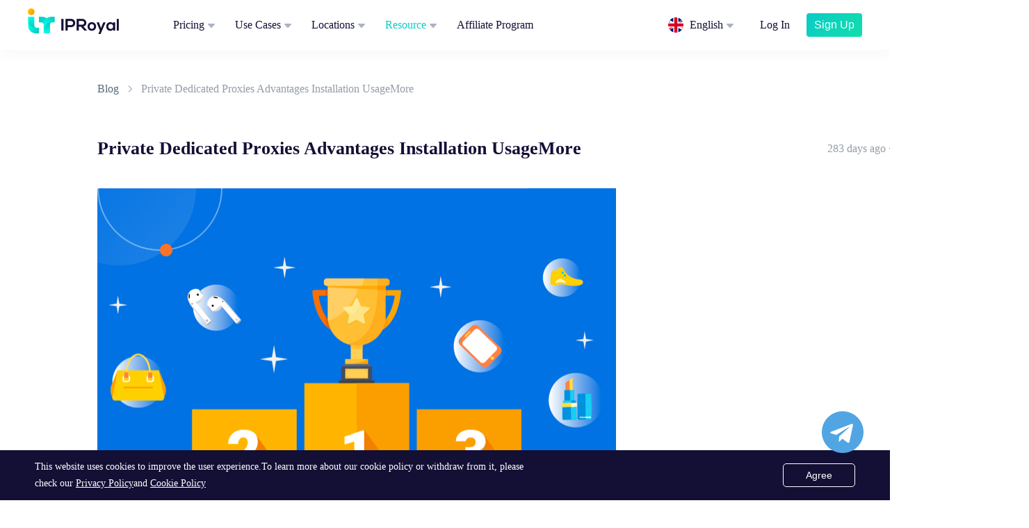

--- FILE ---
content_type: application/javascript; charset=UTF-8
request_url: https://www.iproyal.cc/_nuxt/175043e.js
body_size: 7042
content:
(window.webpackJsonp=window.webpackJsonp||[]).push([[43],{2073:function(t,n){t.exports="\t\n\v\f\r                　\u2028\u2029\ufeff"},2075:function(t,n,e){var o=e(25),r=e(102),l=e(60),c=e(2073),d=o("".replace),h="["+c+"]",f=RegExp("^"+h+h+"*"),m=RegExp(h+h+"*$"),v=function(t){return function(n){var e=l(r(n));return 1&t&&(e=d(e,f,"")),2&t&&(e=d(e,m,"")),e}};t.exports={start:v(1),end:v(2),trim:v(3)}},2081:function(t,n,e){"use strict";var o=e(8),r=e(2075).trim;o({target:"String",proto:!0,forced:e(2082)("trim")},{trim:function(){return r(this)}})},2082:function(t,n,e){var o=e(227).PROPER,r=e(26),l=e(2073);t.exports=function(t){return r((function(){return!!l[t]()||"​᠎"!=="​᠎"[t]()||o&&l[t].name!==t}))}},2107:function(t,n,e){"use strict";e.r(n),e.d(n,"CountUp",(function(){return r}));var o=function(){return(o=Object.assign||function(t){for(var i,n=1,s=arguments.length;n<s;n++)for(var a in i=arguments[n])Object.prototype.hasOwnProperty.call(i,a)&&(t[a]=i[a]);return t}).apply(this,arguments)},r=function(){function t(t,i,n){var s=this;this.endVal=i,this.options=n,this.version="2.6.0",this.defaults={startVal:0,decimalPlaces:0,duration:2,useEasing:!0,useGrouping:!0,useIndianSeparators:!1,smartEasingThreshold:999,smartEasingAmount:333,separator:",",decimal:".",prefix:"",suffix:"",enableScrollSpy:!1,scrollSpyDelay:200,scrollSpyOnce:!1},this.finalEndVal=null,this.useEasing=!0,this.countDown=!1,this.error="",this.startVal=0,this.paused=!0,this.once=!1,this.count=function(t){s.startTime||(s.startTime=t);var i=t-s.startTime;s.remaining=s.duration-i,s.useEasing?s.countDown?s.frameVal=s.startVal-s.easingFn(i,0,s.startVal-s.endVal,s.duration):s.frameVal=s.easingFn(i,s.startVal,s.endVal-s.startVal,s.duration):s.frameVal=s.startVal+(s.endVal-s.startVal)*(i/s.duration);var n=s.countDown?s.frameVal<s.endVal:s.frameVal>s.endVal;s.frameVal=n?s.endVal:s.frameVal,s.frameVal=Number(s.frameVal.toFixed(s.options.decimalPlaces)),s.printValue(s.frameVal),i<s.duration?s.rAF=requestAnimationFrame(s.count):null!==s.finalEndVal?s.update(s.finalEndVal):s.options.onCompleteCallback&&s.options.onCompleteCallback()},this.formatNumber=function(t){var i,n,a,e,o=t<0?"-":"";i=Math.abs(t).toFixed(s.options.decimalPlaces);var r=(i+="").split(".");if(n=r[0],a=r.length>1?s.options.decimal+r[1]:"",s.options.useGrouping){e="";for(var l=3,c=0,u=0,p=n.length;u<p;++u)s.options.useIndianSeparators&&4===u&&(l=2,c=1),0!==u&&c%l==0&&(e=s.options.separator+e),c++,e=n[p-u-1]+e;n=e}return s.options.numerals&&s.options.numerals.length&&(n=n.replace(/[0-9]/g,(function(t){return s.options.numerals[+t]})),a=a.replace(/[0-9]/g,(function(t){return s.options.numerals[+t]}))),o+s.options.prefix+n+a+s.options.suffix},this.easeOutExpo=function(t,i,n,s){return n*(1-Math.pow(2,-10*t/s))*1024/1023+i},this.options=o(o({},this.defaults),n),this.formattingFn=this.options.formattingFn?this.options.formattingFn:this.formatNumber,this.easingFn=this.options.easingFn?this.options.easingFn:this.easeOutExpo,this.startVal=this.validateValue(this.options.startVal),this.frameVal=this.startVal,this.endVal=this.validateValue(i),this.options.decimalPlaces=Math.max(this.options.decimalPlaces),this.resetDuration(),this.options.separator=String(this.options.separator),this.useEasing=this.options.useEasing,""===this.options.separator&&(this.options.useGrouping=!1),this.el="string"==typeof t?document.getElementById(t):t,this.el?this.printValue(this.startVal):this.error="[CountUp] target is null or undefined","undefined"!=typeof window&&this.options.enableScrollSpy&&(this.error?console.error(this.error,t):(window.onScrollFns=window.onScrollFns||[],window.onScrollFns.push((function(){return s.handleScroll(s)})),window.onscroll=function(){window.onScrollFns.forEach((function(t){return t()}))},this.handleScroll(this)))}return t.prototype.handleScroll=function(t){if(t&&window&&!t.once){var i=window.innerHeight+window.scrollY,n=t.el.getBoundingClientRect(),s=n.top+window.pageYOffset,a=n.top+n.height+window.pageYOffset;a<i&&a>window.scrollY&&t.paused?(t.paused=!1,setTimeout((function(){return t.start()}),t.options.scrollSpyDelay),t.options.scrollSpyOnce&&(t.once=!0)):(window.scrollY>a||s>i)&&!t.paused&&t.reset()}},t.prototype.determineDirectionAndSmartEasing=function(){var t=this.finalEndVal?this.finalEndVal:this.endVal;this.countDown=this.startVal>t;var i=t-this.startVal;if(Math.abs(i)>this.options.smartEasingThreshold&&this.options.useEasing){this.finalEndVal=t;var n=this.countDown?1:-1;this.endVal=t+n*this.options.smartEasingAmount,this.duration=this.duration/2}else this.endVal=t,this.finalEndVal=null;null!==this.finalEndVal?this.useEasing=!1:this.useEasing=this.options.useEasing},t.prototype.start=function(t){this.error||(t&&(this.options.onCompleteCallback=t),this.duration>0?(this.determineDirectionAndSmartEasing(),this.paused=!1,this.rAF=requestAnimationFrame(this.count)):this.printValue(this.endVal))},t.prototype.pauseResume=function(){this.paused?(this.startTime=null,this.duration=this.remaining,this.startVal=this.frameVal,this.determineDirectionAndSmartEasing(),this.rAF=requestAnimationFrame(this.count)):cancelAnimationFrame(this.rAF),this.paused=!this.paused},t.prototype.reset=function(){cancelAnimationFrame(this.rAF),this.paused=!0,this.resetDuration(),this.startVal=this.validateValue(this.options.startVal),this.frameVal=this.startVal,this.printValue(this.startVal)},t.prototype.update=function(t){cancelAnimationFrame(this.rAF),this.startTime=null,this.endVal=this.validateValue(t),this.endVal!==this.frameVal&&(this.startVal=this.frameVal,null==this.finalEndVal&&this.resetDuration(),this.finalEndVal=null,this.determineDirectionAndSmartEasing(),this.rAF=requestAnimationFrame(this.count))},t.prototype.printValue=function(t){var i;if(this.el){var n=this.formattingFn(t);null!==(i=this.options.plugin)&&void 0!==i&&i.render?this.options.plugin.render(this.el,n):"INPUT"===this.el.tagName?this.el.value=n:"text"===this.el.tagName||"tspan"===this.el.tagName?this.el.textContent=n:this.el.innerHTML=n}},t.prototype.ensureNumber=function(t){return"number"==typeof t&&!isNaN(t)},t.prototype.validateValue=function(t){var i=Number(t);return this.ensureNumber(i)?i:(this.error="[CountUp] invalid start or end value: ".concat(t),null)},t.prototype.resetDuration=function(){this.startTime=null,this.duration=1e3*Number(this.options.duration),this.remaining=this.duration},t}()},2120:function(t,n,e){t.exports=function(t){function n(e){if(i[e])return i[e].exports;var a=i[e]={i:e,l:!1,exports:{}};return t[e].call(a.exports,a,a.exports,n),a.l=!0,a.exports}var i={};return n.m=t,n.c=i,n.i=function(t){return t},n.d=function(t,i,e){n.o(t,i)||Object.defineProperty(t,i,{configurable:!1,enumerable:!0,get:e})},n.n=function(t){var i=t&&t.__esModule?function(){return t.default}:function(){return t};return n.d(i,"a",i),i},n.o=function(t,n){return Object.prototype.hasOwnProperty.call(t,n)},n.p="/dist/",n(n.s=2)}([function(t,n,i){var e=i(4)(i(1),i(5),null,null);t.exports=e.exports},function(t,n,i){"use strict";Object.defineProperty(n,"__esModule",{value:!0});var e=i(3);n.default={props:{startVal:{type:Number,required:!1,default:0},endVal:{type:Number,required:!1,default:2017},duration:{type:Number,required:!1,default:3e3},autoplay:{type:Boolean,required:!1,default:!0},decimals:{type:Number,required:!1,default:0,validator:function(t){return t>=0}},decimal:{type:String,required:!1,default:"."},separator:{type:String,required:!1,default:","},prefix:{type:String,required:!1,default:""},suffix:{type:String,required:!1,default:""},useEasing:{type:Boolean,required:!1,default:!0},easingFn:{type:Function,default:function(t,n,i,e){return i*(1-Math.pow(2,-10*t/e))*1024/1023+n}}},data:function(){return{localStartVal:this.startVal,displayValue:this.formatNumber(this.startVal),printVal:null,paused:!1,localDuration:this.duration,startTime:null,timestamp:null,remaining:null,rAF:null}},computed:{countDown:function(){return this.startVal>this.endVal}},watch:{startVal:function(){this.autoplay&&this.start()},endVal:function(){this.autoplay&&this.start()}},mounted:function(){this.autoplay&&this.start(),this.$emit("mountedCallback")},methods:{start:function(){this.localStartVal=this.startVal,this.startTime=null,this.localDuration=this.duration,this.paused=!1,this.rAF=(0,e.requestAnimationFrame)(this.count)},pauseResume:function(){this.paused?(this.resume(),this.paused=!1):(this.pause(),this.paused=!0)},pause:function(){(0,e.cancelAnimationFrame)(this.rAF)},resume:function(){this.startTime=null,this.localDuration=+this.remaining,this.localStartVal=+this.printVal,(0,e.requestAnimationFrame)(this.count)},reset:function(){this.startTime=null,(0,e.cancelAnimationFrame)(this.rAF),this.displayValue=this.formatNumber(this.startVal)},count:function(t){this.startTime||(this.startTime=t),this.timestamp=t;var n=t-this.startTime;this.remaining=this.localDuration-n,this.useEasing?this.countDown?this.printVal=this.localStartVal-this.easingFn(n,0,this.localStartVal-this.endVal,this.localDuration):this.printVal=this.easingFn(n,this.localStartVal,this.endVal-this.localStartVal,this.localDuration):this.countDown?this.printVal=this.localStartVal-(this.localStartVal-this.endVal)*(n/this.localDuration):this.printVal=this.localStartVal+(this.localStartVal-this.startVal)*(n/this.localDuration),this.countDown?this.printVal=this.printVal<this.endVal?this.endVal:this.printVal:this.printVal=this.printVal>this.endVal?this.endVal:this.printVal,this.displayValue=this.formatNumber(this.printVal),n<this.localDuration?this.rAF=(0,e.requestAnimationFrame)(this.count):this.$emit("callback")},isNumber:function(t){return!isNaN(parseFloat(t))},formatNumber:function(t){t=t.toFixed(this.decimals);var n=(t+="").split("."),i=n[0],e=n.length>1?this.decimal+n[1]:"",a=/(\d+)(\d{3})/;if(this.separator&&!this.isNumber(this.separator))for(;a.test(i);)i=i.replace(a,"$1"+this.separator+"$2");return this.prefix+i+e+this.suffix}},destroyed:function(){(0,e.cancelAnimationFrame)(this.rAF)}}},function(t,n,i){"use strict";Object.defineProperty(n,"__esModule",{value:!0});var a=function(t){return t&&t.__esModule?t:{default:t}}(i(0));n.default=a.default,"undefined"!=typeof window&&window.Vue&&window.Vue.component("count-to",a.default)},function(t,n,i){"use strict";Object.defineProperty(n,"__esModule",{value:!0});var e=0,a="webkit moz ms o".split(" "),o=void 0,r=void 0;if("undefined"==typeof window)n.requestAnimationFrame=o=function(){},n.cancelAnimationFrame=r=function(){};else{n.requestAnimationFrame=o=window.requestAnimationFrame,n.cancelAnimationFrame=r=window.cancelAnimationFrame;for(var s=void 0,u=0;u<a.length&&(!o||!r);u++)s=a[u],n.requestAnimationFrame=o=o||window[s+"RequestAnimationFrame"],n.cancelAnimationFrame=r=r||window[s+"CancelAnimationFrame"]||window[s+"CancelRequestAnimationFrame"];o&&r||(n.requestAnimationFrame=o=function(t){var n=(new Date).getTime(),i=Math.max(0,16-(n-e)),a=window.setTimeout((function(){t(n+i)}),i);return e=n+i,a},n.cancelAnimationFrame=r=function(t){window.clearTimeout(t)})}n.requestAnimationFrame=o,n.cancelAnimationFrame=r},function(t,n){t.exports=function(t,n,i,e){var a,o=t=t||{},r=typeof t.default;"object"!==r&&"function"!==r||(a=t,o=t.default);var s="function"==typeof o?o.options:o;if(n&&(s.render=n.render,s.staticRenderFns=n.staticRenderFns),i&&(s._scopeId=i),e){var u=Object.create(s.computed||null);Object.keys(e).forEach((function(t){var n=e[t];u[t]=function(){return n}})),s.computed=u}return{esModule:a,exports:o,options:s}}},function(t,n){t.exports={render:function(){var t=this,n=t.$createElement;return(t._self._c||n)("span",[t._v("\n  "+t._s(t.displayValue)+"\n")])},staticRenderFns:[]}}])},2148:function(t,n,e){var content=e(2238);content.__esModule&&(content=content.default),"string"==typeof content&&(content=[[t.i,content,""]]),content.locals&&(t.exports=content.locals);(0,e(36).default)("39cf4fac",content,!0,{sourceMap:!1})},2237:function(t,n,e){"use strict";e(2148)},2238:function(t,n,e){var o=e(35),r=e(168),l=e(731),c=e(749),d=o(!1),h=r(l),f=r(c);d.push([t.i,"@media screen and (min-width:768px){.locationPage .banner_wrap[data-v-43c66342]{height:438px;width:100%;min-width:1200px;background-image:url("+h+");background-repeat:no-repeat;background-size:100% 438px}.locationPage .banner_wrap .locations_banner[data-v-43c66342]{width:1200px;height:438px;margin:0 auto;display:flex}.locationPage .banner_wrap .locations_banner .introduce[data-v-43c66342]{display:flex;flex-direction:column;justify-content:center}.locationPage .banner_wrap .locations_banner .introduce .title[data-v-43c66342]{width:642px;font-size:46px;font-family:MyriadHebrew-Bold,MyriadHebrew;font-weight:700;color:#fff;line-height:70px}.locationPage .banner_wrap .locations_banner .introduce .sub[data-v-43c66342]{font-size:20px;font-family:PingFang SC-Medium;color:hsla(0,0%,100%,.6);line-height:26px;margin-top:16px}.locationPage .banner_wrap .locations_banner .introduce .search[data-v-43c66342]{display:flex;margin-top:40px}.locationPage .banner_wrap .locations_banner .introduce .search .goPrice[data-v-43c66342]{width:167px;height:56px;line-height:56px;background:#0acdc5;border-radius:8px;border:1px solid #0acdc5;font-size:18px;text-align:center;font-family:PingFang SC-Medium,PingFang SC-Regular;font-weight:700;color:#fff}.locationPage .banner_wrap .locations_banner .earth[data-v-43c66342]{transform:translateX(-128px)}.locationPage .top8_regions[data-v-43c66342]{width:1200px;margin:60px auto}.locationPage .top8_regions .top[data-v-43c66342]{font-size:36px;font-family:PingFang SC-Medium,PingFang SC-Regular;font-weight:700;color:#130f35;line-height:47px;text-align:center}.locationPage .top8_regions .top span[data-v-43c66342]{color:#186bff}.locationPage .top8_regions .top8_list[data-v-43c66342]{margin-top:62px;box-sizing:border-box;display:flex;flex-wrap:wrap}.locationPage .top8_regions .top8_list .flag[data-v-43c66342]{width:72px;height:72px;border-radius:72px}.locationPage .top8_regions .top8_list .name[data-v-43c66342]{font-size:16px;font-family:PingFang SC-Medium;color:#130f35;line-height:21px;margin-top:16px}.locationPage .top8_regions .top8_list .ips[data-v-43c66342]{font-size:16px;font-family:PingFang SC-Medium,PingFang SC-Regular;font-weight:700;color:#130f35;line-height:21px;margin-top:8px}.locationPage .top8_regions .top8_list li[data-v-43c66342]{flex:0 0 200px;box-sizing:border-box;padding:24px 18px;text-align:center}.locationPage .top8_regions .top8_list li img[data-v-43c66342]{width:80px;height:44px;display:block;margin-right:16px}.locationPage .top8_regions .top8_list li div[data-v-43c66342]{display:flex;flex-direction:column;justify-content:space-between}.locationPage .top8_regions .top8_list li div h5[data-v-43c66342]{font-size:18px;font-family:PingFang SC-Medium,PingFang SC-Regular;font-weight:700;color:#091c3a}.locationPage .top8_regions .top8_list li div p[data-v-43c66342]{font-size:14px;font-family:PingFang SC-Medium;color:#555}.locationPage .top8_regions .top8_list li[data-v-43c66342]:hover{background:#f5f6fa}.locationPage .top8_regions .top8_list>li[data-v-43c66342]:nth-child(4n){margin-right:0}.locationPage .allCountries[data-v-43c66342]{width:1180px;margin:0 auto}.locationPage .allCountries>.title[data-v-43c66342]{font-size:36px;font-family:PingFang SC-Medium,PingFang SC-Regular;font-weight:700;color:#130f35;line-height:47px;margin:80px 0 40px;text-align:center}.locationPage .allCountries .searchBox[data-v-43c66342]{z-index:666;display:flex;justify-content:center;margin-bottom:40px}.locationPage .allCountries .searchBox .searchContent[data-v-43c66342]{position:relative;display:flex;justify-content:center}.locationPage .allCountries .searchBox .searchContent .searchIpt[data-v-43c66342]{padding:16px 24px;width:800px;height:56px;background:#fff;border-radius:6px;border:1px solid #e6e7eb;outline:0;font-size:18px;color:#929ca8}.locationPage .allCountries .searchBox .searchContent .searchIpt[data-v-43c66342]::-moz-placeholder{color:#929ca8}.locationPage .allCountries .searchBox .searchContent .searchIpt[data-v-43c66342]::placeholder{color:#929ca8}.locationPage .allCountries .searchBox .searchContent .searchBtn[data-v-43c66342]{position:absolute;right:0;top:0;background:linear-gradient(130deg,#ffb300,#ff9700);font-size:18px;font-family:PingFang SC-Medium,PingFang SC-Regular}.locationPage .allCountries .searchBox .exportBtn[data-v-43c66342],.locationPage .allCountries .searchBox .searchContent .searchBtn[data-v-43c66342]{width:120px;height:56px;line-height:56px;border-radius:6px;font-weight:700;color:#fff;text-align:center;cursor:pointer}.locationPage .allCountries .searchBox .exportBtn[data-v-43c66342]{margin-left:24px;background:#0acdc5}.locationPage .allCountries .continent .continent_name[data-v-43c66342]{font-size:28px;font-family:PingFang SC-Medium,PingFang SC-Regular;font-weight:700;color:#130f35;line-height:37px}.locationPage .allCountries .continent .countries[data-v-43c66342]{display:flex;padding:30px 0;flex-wrap:wrap}.locationPage .allCountries .continent .countries li[data-v-43c66342]{width:280px;box-sizing:border-box;margin-right:20px;margin-bottom:17px;display:flex;cursor:pointer;line-height:24px}.locationPage .allCountries .continent .countries li a[data-v-43c66342]{font-size:18px;font-family:PingFang SC-Medium;color:#130f35;overflow:hidden;text-overflow:ellipsis;white-space:nowrap}.locationPage .allCountries .continent .countries li[data-v-43c66342]:nth-child(4n){margin-right:0}[data-v-43c66342] .el-input_suffix{font-size:25px}}@media screen and (max-width:768px){.locationPage .banner_wrap[data-v-43c66342]{height:27.73rem;width:100%;width:100vw;background-image:url("+f+");background-repeat:no-repeat;background-size:100% 27.73rem}.locationPage .banner_wrap .locations_banner[data-v-43c66342]{width:100vw;height:100%;margin:0 auto;padding:2.13rem 1.07rem;display:flex}.locationPage .banner_wrap .locations_banner .introduce[data-v-43c66342]{display:flex;flex-direction:column}.locationPage .banner_wrap .locations_banner .introduce .title[data-v-43c66342]{margin-bottom:1.49rem;font-size:1.6rem;font-family:MyriadHebrew-Bold,MyriadHebrew;font-weight:700;color:#fff;line-height:2.13rem}.locationPage .banner_wrap .locations_banner .introduce .sub[data-v-43c66342]{margin-bottom:1.49rem;font-size:.85rem;font-family:PingFang SC-Medium;color:hsla(0,0%,100%,.6);line-height:1.12rem}.locationPage .banner_wrap .locations_banner .introduce .search[data-v-43c66342]{display:flex}.locationPage .banner_wrap .locations_banner .introduce .search .goPrice[data-v-43c66342]{width:17.87rem;height:2.35rem;line-height:2.35rem;background:#0acdc5;border-radius:.43rem;border:1px solid #0acdc5;font-size:.85rem;text-align:center;font-family:PingFang SC-Medium,PingFang SC-Regular;font-weight:700;color:#fff}.locationPage .top8_regions[data-v-43c66342]{width:100vw;margin:2.13rem 0;padding:0 1.07rem}.locationPage .top8_regions .top[data-v-43c66342]{margin-bottom:1.28rem;font-size:1.28rem;font-family:PingFang SC-Medium,PingFang SC-Regular;font-weight:700;color:#130f35;line-height:1.65rem;text-align:center}.locationPage .top8_regions .top span[data-v-43c66342]{color:#186bff}.locationPage .top8_regions .top8_list[data-v-43c66342]{width:100%;box-sizing:border-box;display:flex;flex-wrap:wrap}.locationPage .top8_regions .top8_list .name[data-v-43c66342]{font-size:16px;font-family:PingFang SC-Medium;color:#130f35;line-height:21px;margin-top:16px}.locationPage .top8_regions .top8_list .ips[data-v-43c66342]{font-size:16px;font-family:PingFang SC-Medium,PingFang SC-Regular;font-weight:700;color:#130f35;line-height:21px;margin-top:8px}.locationPage .top8_regions .top8_list li[data-v-43c66342]{padding:1.28rem 0;display:flex;flex-direction:column;align-items:center;width:8.53rem;height:9.49rem;border-radius:.43rem;margin-bottom:.85rem;margin-right:.8rem;border:.05rem solid #e6e7eb}.locationPage .top8_regions .top8_list li a[data-v-43c66342]{text-align:center}.locationPage .top8_regions .top8_list li[data-v-43c66342]:nth-of-type(2n){margin-right:0}.locationPage .top8_regions .top8_list li .flag[data-v-43c66342]{margin-bottom:1.28rem;width:3rem;height:3rem;border-radius:1.5rem}.locationPage .top8_regions .top8_list li .name[data-v-43c66342]{margin-top:0;font-size:.85rem;font-family:PingFang SC-Medium;color:#130f35;line-height:1.12rem;margin-bottom:.43rem;text-align:center}.locationPage .top8_regions .top8_list li .ips[data-v-43c66342]{font-size:.85rem;font-family:PingFang SC-Medium,PingFang SC-Regular;font-weight:700;color:#130f35;line-height:1.12rem}.locationPage .top8_regions .top8_list li[data-v-43c66342]:hover{background:#f5f6fa}.locationPage .allCountries[data-v-43c66342]{width:100vw;margin:0;padding:0 1.07rem}.locationPage .allCountries>.title[data-v-43c66342]{margin-bottom:1.28rem;font-size:1.28rem;font-family:PingFang SC-Medium,PingFang SC-Regular;font-weight:700;color:#130f35;line-height:1.65rem;text-align:center}.locationPage .allCountries .searchBox[data-v-43c66342]{z-index:666;margin-bottom:1.28rem}.locationPage .allCountries .searchBox .searchContent[data-v-43c66342]{position:relative}.locationPage .allCountries .searchBox .searchContent .searchIpt[data-v-43c66342]{margin-bottom:.64rem;padding:.69rem .64rem;width:17.87rem;height:2.35rem;background:#fff;border-radius:.32rem;border:.05rem solid #e6e7eb;outline:0;font-size:.75rem;color:#929ca8}.locationPage .allCountries .searchBox .searchContent .searchIpt[data-v-43c66342]::-moz-placeholder{color:#929ca8}.locationPage .allCountries .searchBox .searchContent .searchIpt[data-v-43c66342]::placeholder{color:#929ca8}.locationPage .allCountries .searchBox .searchContent .searchBtn[data-v-43c66342]{position:absolute;right:0;top:0;width:3.63rem;background:linear-gradient(130deg,#ffb300,#ff9700);font-size:.75rem;font-family:PingFang SC-Medium,PingFang SC-Regular}.locationPage .allCountries .searchBox .exportBtn[data-v-43c66342],.locationPage .allCountries .searchBox .searchContent .searchBtn[data-v-43c66342]{height:2.35rem;line-height:2.35rem;border-radius:.32rem;font-weight:700;color:#fff;text-align:center;cursor:pointer}.locationPage .allCountries .searchBox .exportBtn[data-v-43c66342]{width:17.87rem;background:#0acdc5}.locationPage .allCountries .continent .continent_name[data-v-43c66342]{font-size:.96rem;font-family:PingFang SC-Medium,PingFang SC-Regular;font-weight:700;color:#130f35;line-height:1.28rem}.locationPage .allCountries .continent .countries[data-v-43c66342]{display:flex;padding:.64rem 0;flex-wrap:wrap}.locationPage .allCountries .continent .countries li[data-v-43c66342]{width:45%;box-sizing:border-box;margin-right:1.01rem;margin-bottom:.64rem;display:flex;cursor:pointer;line-height:1.01rem}.locationPage .allCountries .continent .countries li a[data-v-43c66342]{font-size:.75rem;font-family:PingFang SC-Medium;color:#130f35;overflow:hidden;text-overflow:ellipsis;white-space:nowrap}.locationPage .allCountries .continent .countries li[data-v-43c66342]:nth-child(2n){margin-right:0}[data-v-43c66342] .el-input_suffix{font-size:25px}}",""]),t.exports=d},2371:function(t,n,e){"use strict";e.r(n);var o=e(30),r=(e(127),e(43),e(86),e(2081),e(101),e(2120)),l={head:function(){return{title:this.$t("seo.location.title"),meta:[{hid:"keywords",name:"keywords",content:this.$t("seo.location.key")},{hid:"description",name:"description",content:this.$t("seo.location.desc")},{itemprop:"name",content:this.$t("seo.location.title")},{name:"twitter:title",content:this.$t("seo.location.title")},{name:"og:title",content:this.$t("seo.location.title")},{name:"twitter:description",content:this.$t("seo.location.desc")},{name:"og:description",content:this.$t("seo.location.desc")}]}},data:function(){return{totalIP:0,totalRegion:0,value:"",keyword:"",top12Countries:[{country:this.$t("locations.top12Countries[0].country"),ips:"7472782",flag:"us"},{country:this.$t("locations.top12Countries[1].country"),ips:"149048",flag:"kr"},{country:this.$t("locations.top12Countries[2].country"),ips:"2778865",flag:"gb"},{country:this.$t("locations.top12Countries[3].country"),ips:"518712",flag:"ca"},{country:this.$t("locations.top12Countries[4].country"),ips:"2603654",flag:"fr"},{country:this.$t("locations.top12Countries[5].country"),ips:"4174773",flag:"jp"},{country:this.$t("locations.top12Countries[6].country"),ips:"144040",flag:"in"},{country:this.$t("locations.top12Countries[7].country"),ips:"1531150",flag:"de"},{country:this.$t("locations.top12Countries[8].country"),ips:"2415496",flag:"ru"},{country:this.$t("locations.top12Countries[9].country"),ips:"914053",flag:"br"},{country:this.$t("locations.top12Countries[10].country"),ips:"36614",flag:"es"},{country:this.$t("locations.top12Countries[11].country"),ips:"42852",flag:"it"}],countryList:[]}},components:{CountTo:e.n(r).a},mounted:function(){this.countryList=JSON.parse(JSON.stringify(this.$t("locations.countryList")));var t=e(2107).CountUp;this.$nextTick((function(){console.log(this),[{ref:this.$refs.i0,val:this.top12Countries[0].ips,options:{duration:2,enableScrollSpy:!0}},{ref:this.$refs.i1,val:this.top12Countries[1].ips,options:{duration:2,enableScrollSpy:!0}},{ref:this.$refs.i2,val:this.top12Countries[2].ips,options:{duration:2,enableScrollSpy:!0}},{ref:this.$refs.i3,val:this.top12Countries[3].ips,options:{duration:2,enableScrollSpy:!0}},{ref:this.$refs.i4,val:this.top12Countries[4].ips,options:{duration:2,enableScrollSpy:!0}},{ref:this.$refs.i5,val:this.top12Countries[5].ips,options:{duration:2,enableScrollSpy:!0}},{ref:this.$refs.i6,val:this.top12Countries[6].ips,options:{duration:2,enableScrollSpy:!0}},{ref:this.$refs.i7,val:this.top12Countries[7].ips,options:{duration:2,enableScrollSpy:!0}},{ref:this.$refs.i8,val:this.top12Countries[8].ips,options:{duration:2,enableScrollSpy:!0}},{ref:this.$refs.i9,val:this.top12Countries[9].ips,options:{duration:2,enableScrollSpy:!0}},{ref:this.$refs.i10,val:this.top12Countries[10].ips,options:{duration:2,enableScrollSpy:!0}},{ref:this.$refs.i11,val:this.top12Countries[11].ips,options:{duration:2,enableScrollSpy:!0}}].forEach((function(n){new t(n.ref,n.val,{duration:1,enableScrollSpy:!0})}))}))},methods:{search:function(){var t=this;if(this.keyword.trim()){this.countryList=JSON.parse(JSON.stringify(this.$t("locations.countryList")));for(var i=0;i<=this.$t("locations.countryList").length-1;i++)this.countryList[i].items=this.$t("locations.countryList")[i].items.filter((function(n){return-1!==n.name_en_us.toLowerCase().indexOf(t.keyword.toLowerCase())||-1!==n.country_code.toLowerCase().indexOf(t.keyword.toLowerCase())}))}else this.countryList=JSON.parse(JSON.stringify(this.$t("locations.countryList")))},onSubmit:function(){this.fileDownload(this.countryList,"CSV","国家列表")},fileDownload:function(data,t,n){var e=new Date,o=""+e.getFullYear()+(e.getMonth()+1)+e.getDate()+e.getHours()+e.getMinutes()+e.getSeconds();"JSON"==t?this.exportJson(n+o+"."+t.toLowerCase(),JSON.stringify(data)):this.json2Excel(n+o+"."+t.toLowerCase(),data)}},asyncData:function(t){return Object(o.a)(regeneratorRuntime.mark((function n(){var e;return regeneratorRuntime.wrap((function(n){for(;;)switch(n.prev=n.next){case 0:return e=t.store.state.isMobile,n.abrupt("return",{isMobile:e});case 2:case"end":return n.stop()}}),n)})))()},computed:{}},c=(e(2237),e(79)),component=Object(c.a)(l,(function(){var t=this,n=t.$createElement,o=t._self._c||n;return o("div",{staticClass:"locationPage"},[o("div",{staticClass:"banner_wrap"},[o("div",{staticClass:"locations_banner"},[o("div",{staticClass:"introduce"},[o("div",{staticClass:"title"},[t._v(t._s(t.$t("locations.banner.title")))]),t._v(" "),o("div",{staticClass:"sub"},[t._v(t._s(t.$t("locations.banner.sub")))]),t._v(" "),o("div",{staticClass:"search"},[o("nuxt-link",{staticClass:"goPrice",attrs:{to:t.localePath("/signup")}},[t._v(t._s(t.$t("locations.banner.goPrice")))])],1)]),t._v(" "),t.isMobile?t._e():o("img",{staticClass:"earth",attrs:{loading:"lazy",alt:"iproyal",width:"686",height:"438",src:e(730)}})])]),t._v(" "),o("div",{staticClass:"top8_regions"},[o("div",{staticClass:"top"},[t._v(t._s(t.$t("locations.top8.title")))]),t._v(" "),o("ul",{staticClass:"top8_list"},[o("li",[o("nuxt-link",{attrs:{to:t.localePath("/"+t.top12Countries[0].flag)}},[o("span",{staticClass:"flag fi fis",class:"fi-"+t.top12Countries[0].flag}),t._v(" "),o("div",[o("div",{staticClass:"name"},[t._v(t._s(t.top12Countries[0].country))]),t._v(" "),o("p",{staticClass:"ips"},[o("span",{ref:"i0"},[t._v(t._s(t.top12Countries[0].ips))]),t._v(" +IPs\n            ")])])])],1),t._v(" "),o("li",[o("nuxt-link",{attrs:{to:t.localePath("/"+t.top12Countries[1].flag)}},[o("span",{staticClass:"flag fi fis",class:"fi-"+t.top12Countries[1].flag}),t._v(" "),o("div",[o("div",{staticClass:"name"},[t._v(t._s(t.top12Countries[1].country))]),t._v(" "),o("p",{staticClass:"ips"},[o("span",{ref:"i1"},[t._v(t._s(t.top12Countries[1].ips))]),t._v(" +IPs\n            ")])])])],1),t._v(" "),o("li",[o("nuxt-link",{attrs:{to:t.localePath("/"+t.top12Countries[2].flag)}},[o("span",{staticClass:"flag fi fis",class:"fi-"+t.top12Countries[2].flag}),t._v(" "),o("div",[o("div",{staticClass:"name"},[t._v(t._s(t.top12Countries[2].country))]),t._v(" "),o("p",{staticClass:"ips"},[o("span",{ref:"i2"},[t._v(t._s(t.top12Countries[2].ips))]),t._v(" +IPs\n            ")])])])],1),t._v(" "),o("li",[o("nuxt-link",{attrs:{to:t.localePath("/"+t.top12Countries[3].flag)}},[o("span",{staticClass:"flag fi fis",class:"fi-"+t.top12Countries[3].flag}),t._v(" "),o("div",[o("div",{staticClass:"name"},[t._v(t._s(t.top12Countries[3].country))]),t._v(" "),o("p",{staticClass:"ips"},[o("span",{ref:"i3"},[t._v(t._s(t.top12Countries[3].ips))]),t._v(" +IPs\n            ")])])])],1),t._v(" "),o("li",[o("nuxt-link",{attrs:{to:t.localePath("/"+t.top12Countries[4].flag)}},[o("span",{staticClass:"flag fi fis",class:"fi-"+t.top12Countries[4].flag}),t._v(" "),o("div",[o("div",{staticClass:"name"},[t._v(t._s(t.top12Countries[4].country))]),t._v(" "),o("p",{staticClass:"ips"},[o("span",{ref:"i4"},[t._v(t._s(t.top12Countries[4].ips))]),t._v(" +IPs\n            ")])])])],1),t._v(" "),o("li",[o("nuxt-link",{attrs:{to:t.localePath("/"+t.top12Countries[5].flag)}},[o("span",{staticClass:"flag fi fis",class:"fi-"+t.top12Countries[5].flag}),t._v(" "),o("div",[o("div",{staticClass:"name"},[t._v(t._s(t.top12Countries[5].country))]),t._v(" "),o("p",{staticClass:"ips"},[o("span",{ref:"i5"},[t._v(t._s(t.top12Countries[5].ips))]),t._v(" +IPs\n            ")])])])],1),t._v(" "),o("li",[o("nuxt-link",{attrs:{to:t.localePath("/"+t.top12Countries[6].flag)}},[o("span",{staticClass:"flag fi fis",class:"fi-"+t.top12Countries[6].flag}),t._v(" "),o("div",[o("div",{staticClass:"name"},[t._v(t._s(t.top12Countries[6].country))]),t._v(" "),o("p",{staticClass:"ips"},[o("span",{ref:"i6"},[t._v(t._s(t.top12Countries[6].ips))]),t._v(" +IPs\n            ")])])])],1),t._v(" "),o("li",[o("nuxt-link",{attrs:{to:t.localePath("/"+t.top12Countries[7].flag)}},[o("span",{staticClass:"flag fi fis",class:"fi-"+t.top12Countries[7].flag}),t._v(" "),o("div",[o("div",{staticClass:"name"},[t._v(t._s(t.top12Countries[7].country))]),t._v(" "),o("p",{staticClass:"ips"},[o("span",{ref:"i7"},[t._v(t._s(t.top12Countries[7].ips))]),t._v(" +IPs\n            ")])])])],1),t._v(" "),o("li",[o("nuxt-link",{attrs:{to:t.localePath("/"+t.top12Countries[8].flag)}},[o("span",{staticClass:"flag fi fis",class:"fi-"+t.top12Countries[8].flag}),t._v(" "),o("div",[o("div",{staticClass:"name"},[t._v(t._s(t.top12Countries[8].country))]),t._v(" "),o("p",{staticClass:"ips"},[o("span",{ref:"i8"},[t._v(t._s(t.top12Countries[8].ips))]),t._v(" +IPs\n            ")])])])],1),t._v(" "),o("li",[o("nuxt-link",{attrs:{to:t.localePath("/"+t.top12Countries[9].flag)}},[o("span",{staticClass:"flag fi fis",class:"fi-"+t.top12Countries[9].flag}),t._v(" "),o("div",[o("div",{staticClass:"name"},[t._v(t._s(t.top12Countries[9].country))]),t._v(" "),o("p",{staticClass:"ips"},[o("span",{ref:"i9"},[t._v(t._s(t.top12Countries[9].ips))]),t._v(" +IPs\n            ")])])])],1),t._v(" "),o("li",[o("nuxt-link",{attrs:{to:t.localePath("/"+t.top12Countries[10].flag)}},[o("span",{staticClass:"flag fi fis",class:"fi-"+t.top12Countries[10].flag}),t._v(" "),o("div",[o("div",{staticClass:"name"},[t._v(t._s(t.top12Countries[10].country))]),t._v(" "),o("p",{staticClass:"ips"},[o("span",{ref:"i10"},[t._v(t._s(t.top12Countries[10].ips))]),t._v(" +IPs\n            ")])])])],1),t._v(" "),o("li",[o("nuxt-link",{attrs:{to:t.localePath("/"+t.top12Countries[11].flag)}},[o("span",{staticClass:"flag fi fis",class:"fi-"+t.top12Countries[11].flag}),t._v(" "),o("div",[o("div",{staticClass:"name"},[t._v(t._s(t.top12Countries[11].country))]),t._v(" "),o("p",{staticClass:"ips"},[o("span",{ref:"i11"},[t._v(t._s(t.top12Countries[11].ips))]),t._v(" +IPs\n            ")])])])],1)])]),t._v(" "),o("div",{staticClass:"allCountries"},[o("div",{staticClass:"title"},[t._v(t._s(t.$t("locations.allCountries.title")))]),t._v(" "),o("div",{staticClass:"searchBox"},[o("div",{staticClass:"searchContent"},[o("input",{directives:[{name:"model",rawName:"v-model",value:t.keyword,expression:"keyword"}],staticClass:"searchIpt",attrs:{type:"text",placeholder:t.$t("areaCode.public.ph")},domProps:{value:t.keyword},on:{input:function(n){n.target.composing||(t.keyword=n.target.value)}}}),t._v(" "),o("div",{staticClass:"searchBtn",on:{click:function(n){return t.search()}}},[t._v("\n          "+t._s(t.$t("areaCode.public.search"))+"\n        ")])]),t._v(" "),o("div",{staticClass:"exportBtn",on:{click:t.onSubmit}},[t._v("\n        "+t._s(t.$t("areaCode.public.export"))+"\n      ")])]),t._v(" "),t._l(t.countryList,(function(n,e){return o("div",{directives:[{name:"show",rawName:"v-show",value:n.items.length,expression:"item.items.length"}],key:e,staticClass:"continent"},[o("div",{staticClass:"continent_name"},[t._v("\n        "+t._s("en-us"==t._i18n.localeProperties.code?n.name_en_us:n["name_zh-hans"])+"\n      ")]),t._v(" "),o("ul",{staticClass:"countries"},t._l(n.items,(function(n,e){return o("li",{key:e},[o("nuxt-link",{staticClass:"code",attrs:{title:"en-us"==t._i18n.localeProperties.code?n.name_en_us:n["name_zh-hans"],to:t.localePath("/"+n.country_code)}},[t._v("\n            "+t._s("en-us"==t._i18n.localeProperties.code?n.name_en_us:n["name_zh-hans"])+"-\n            "+t._s(n.country_code)+"\n          ")])],1)})),0)])}))],2)])}),[],!1,null,"43c66342",null);n.default=component.exports}}]);

--- FILE ---
content_type: application/javascript; charset=UTF-8
request_url: https://www.iproyal.cc/_nuxt/72c2da2.js
body_size: 2423
content:
(window.webpackJsonp=window.webpackJsonp||[]).push([[25],{2079:function(t,e,n){"use strict";n.d(e,"c",(function(){return r})),n.d(e,"d",(function(){return l})),n.d(e,"b",(function(){return c})),n.d(e,"a",(function(){return m}));var o=n(31),r=function(t){return Object(o.a)({method:"GET",url:"/web_v1/article/list-v2",params:t})},l=function(t){return Object(o.a)({method:"GET",url:"/web_v1/article/list-v2",params:t})},c=function(t){return Object(o.a)({method:"GET",url:"/web_v1/article/detail-v2",params:t})},m=function(t){return Object(o.a)({method:"GET",url:"/web_v1/article/category",params:t})}},2188:function(t,e,n){var content=n(2338);content.__esModule&&(content=content.default),"string"==typeof content&&(content=[[t.i,content,""]]),content.locals&&(t.exports=content.locals);(0,n(36).default)("64db0663",content,!0,{sourceMap:!1})},2337:function(t,e,n){"use strict";n(2188)},2338:function(t,e,n){var o=n(35)(!1);o.push([t.i,"@media screen and (min-width:768px){.articleInfo main[data-v-795cb496]{width:1200px;margin:40px auto}.articleInfo main h2[data-v-795cb496]{display:flex;align-items:center;color:#55687d;font-size:16px;font-family:PingFang SC-Medium,PingFang SC-Regular;line-height:31px}.articleInfo main h2 .helpCenter[data-v-795cb496]{transition:all .2s linear;font-size:16px;font-family:PingFang SC-Medium;font-weight:400;color:#55687d}.articleInfo main h2 .helpCenter[data-v-795cb496]:hover{color:#0acdc5}.articleInfo main h2 .title[data-v-795cb496]{font-weight:400;color:#929ca8}.articleInfo main h2 .title[data-v-795cb496]:hover{color:#0acdc5}.articleInfo main h2 img[data-v-795cb496]{margin:0 8px}.articleInfo main .main-top[data-v-795cb496]{display:flex;justify-content:space-between}.articleInfo main .main-top .card_title[data-v-795cb496]{width:868px;margin-top:53px;font-size:26px;font-family:PingFang SC-Medium,PingFang SC-Regular;font-weight:700;color:#130f35;line-height:35px}.articleInfo main .main-top .lastTime[data-v-795cb496]{margin-top:53px;line-height:35px;font-size:16px;font-family:PingFang SC-Medium;color:#929ca8;text-align:right}.articleInfo main .content[data-v-795cb496]{box-sizing:border-box;margin-top:40px;font-size:16px;font-family:PingFang SC-Medium;color:#526374;line-height:28px}.articleInfo main .content[data-v-795cb496]  p{width:100%}.articleInfo main .content[data-v-795cb496]  p img{margin:20px 0;max-width:100%}.articleInfo main .content[data-v-795cb496]  p a{color:#0fb8b1!important;text-decoration:underline!important}.articleInfo main .h3[data-v-795cb496]{font-size:24px;font-family:PingFang SC-Medium,PingFang SC-Regular;font-weight:700;color:#011029;line-height:31px;margin:40px 0 30px}.articleInfo .itemBox[data-v-795cb496]{display:flex;flex-wrap:wrap}.articleInfo .itemBox .item[data-v-795cb496]{margin-right:40px;margin-bottom:40px;width:373px;height:410px;background:#fff;box-shadow:0 2px 20px 0 rgba(26,72,84,.05);border-radius:8px;border:1px solid #dfe0eb}.articleInfo .itemBox .item .left[data-v-795cb496]{overflow:hidden;width:100%;height:220px}.articleInfo .itemBox .item .left img[data-v-795cb496]{border-radius:8px 8px 0 0;transition:all .3s linear}.articleInfo .itemBox .item .left img[data-v-795cb496]:hover{transform:scale(1.1)}.articleInfo .itemBox .item[data-v-795cb496]:nth-child(3n){margin-right:0}.articleInfo .itemBox .item .bottomBox[data-v-795cb496]{position:relative;padding:24px 28px;height:190px}.articleInfo .itemBox .item .bottomBox .time[data-v-795cb496]{margin-bottom:12px;font-size:16px;font-family:PingFang SC-Medium;color:#8293ac}.articleInfo .itemBox .item .bottomBox .title[data-v-795cb496]{font-size:18px;font-family:PingFang SC-Medium,PingFang SC-Regular;font-weight:700;color:#130f35;line-height:24px;overflow:hidden;display:-webkit-box;text-overflow:ellipsis;-webkit-box-orient:vertical;-webkit-line-clamp:3;transition:all .2s linear}.articleInfo .itemBox .item .bottomBox .title[data-v-795cb496]:hover{color:#0acdc5}.articleInfo .itemBox .item .bottomBox .more[data-v-795cb496]{position:absolute;left:28px;bottom:24px;font-size:16px;font-family:PingFang SC-Medium;color:#55687d;transition:all .2s linear}.articleInfo .itemBox .item .bottomBox .more[data-v-795cb496]:hover{color:#0acdc5}}@media screen and (max-width:768px){.articleInfo main[data-v-795cb496]{width:100vw}.articleInfo main h2[data-v-795cb496]{margin:.8rem 1.07rem 1.81rem;display:flex;align-items:center;color:#55687d;font-size:.75rem;font-family:PingFang SC-Medium,PingFang SC-Regular;width:17.87rem;line-height:1.01rem}.articleInfo main h2 .helpCenter[data-v-795cb496]{transition:all .2s linear;font-size:.75rem;font-family:PingFang SC-Medium;font-weight:400;color:#55687d;white-space:nowrap}.articleInfo main h2 .helpCenter[data-v-795cb496]:hover{color:#0acdc5}.articleInfo main h2 .helpCenter img[data-v-795cb496]{width:.85rem!important;height:.85rem!important}.articleInfo main h2 .title[data-v-795cb496]{font-weight:400;color:#929ca8;overflow:hidden;text-overflow:ellipsis;white-space:nowrap}.articleInfo main h2 .title[data-v-795cb496]:hover{color:#0acdc5}.articleInfo main h2 img[data-v-795cb496]{margin:0 .21rem}.articleInfo main .main-top[data-v-795cb496]{padding:0 1.07rem;display:flex;flex-direction:column}.articleInfo main .main-top .card_title[data-v-795cb496]{margin-bottom:.64rem;font-size:1.28rem;font-family:PingFang SC-Medium,PingFang SC-Regular;font-weight:700;color:#130f35;line-height:1.65rem}.articleInfo main .main-top .lastTime[data-v-795cb496]{margin-bottom:1.07rem;color:#929ca8}.articleInfo main .content[data-v-795cb496],.articleInfo main .main-top .lastTime[data-v-795cb496]{line-height:1.01rem;font-size:.75rem;font-family:PingFang SC-Medium}.articleInfo main .content[data-v-795cb496]{width:100vw;padding:0 1.07rem;box-sizing:border-box;color:#526374}.articleInfo main .content[data-v-795cb496]  p{width:100%}.articleInfo main .content[data-v-795cb496]  p img{margin:.64rem 0;max-width:100%}.articleInfo main .content[data-v-795cb496]  p a{color:#0fb8b1!important;text-decoration:underline!important}.articleInfo main .h3[data-v-795cb496]{margin:2.13rem 0 1.07rem;width:100vw;padding:0 1.07rem;font-size:.96rem;font-family:PingFang SC-Medium,PingFang SC-Regular;font-weight:700;color:#011029;line-height:1.28rem}.articleInfo .itemBox[data-v-795cb496]{margin-bottom:2.67rem;width:17.87rem;display:flex;flex-direction:column}.articleInfo .itemBox .item[data-v-795cb496]{margin-bottom:1.07rem;width:17.87rem;background:#fff;box-shadow:0 .11rem 1.07rem 0 rgba(26,72,84,.05);border-radius:.43rem;border:.05rem solid #dfe0eb}.articleInfo .itemBox .item .left[data-v-795cb496]{overflow:hidden;width:100%;height:10.56rem;border-radius:.43rem}.articleInfo .itemBox .item .left img[data-v-795cb496]{height:10.56rem!important;width:17.87rem!important;border-radius:.43rem;transition:all .3s linear}.articleInfo .itemBox .item .left img[data-v-795cb496]:hover{transform:scale(1.1)}.articleInfo .itemBox .item .bottomBox[data-v-795cb496]{position:relative;padding:1.07rem 1.49rem;height:9.93rem}.articleInfo .itemBox .item .bottomBox .time[data-v-795cb496]{margin-bottom:.64rem;font-size:.75rem;font-family:PingFang SC-Medium;color:#8293ac}.articleInfo .itemBox .item .bottomBox .title[data-v-795cb496]{font-size:.96rem;font-family:PingFang SC-Medium,PingFang SC-Regular;font-weight:700;color:#130f35;line-height:1.28rem;overflow:hidden;display:-webkit-box;text-overflow:ellipsis;-webkit-box-orient:vertical;-webkit-line-clamp:3;transition:all .2s linear}.articleInfo .itemBox .item .bottomBox .title[data-v-795cb496]:hover{color:#0acdc5}.articleInfo .itemBox .item .bottomBox .more[data-v-795cb496]{position:absolute;left:1.49rem;bottom:1.28rem;font-size:.85rem;font-family:PingFang SC-Medium;color:#55687d;transition:all .2s linear}.articleInfo .itemBox .item .bottomBox .more[data-v-795cb496]:hover{color:#0acdc5}.articleInfo .itemBox .item[data-v-795cb496]:last-child{margin-bottom:0}}",""]),t.exports=o},2408:function(t,e,n){"use strict";n.r(e);var o=n(30),r=(n(127),n(587),n(2079)),l={name:"ArticleInfo",components:{},asyncData:function(t){return Object(o.a)(regeneratorRuntime.mark((function e(){var n,path,o,l;return regeneratorRuntime.wrap((function(e){for(;;)switch(e.prev=e.next){case 0:return n=t.i18n.localeProperties.code,path=t.params.id,e.next=4,Object(r.b)({path:path,with_content:1,language:n}).then((function(t){200==t.data.code?(o=t.data.data,l=t.data.data.recommend_list.splice(0,3)):o={}})).catch((function(){return t.error({statusCode:404,message:"Post not found"})}));case 4:if(o){e.next=6;break}return e.abrupt("return",t.error({statusCode:404,message:"Post not found"}));case 6:return e.abrupt("return",{articleInfo:o,recommendList:l});case 7:case"end":return e.stop()}}),e)})))()},filters:{formateTime:function(t){var e=Date.parse(new Date)-Date.parse(t);return Math.ceil(e/1e3/60/60/24)}},head:function(){return{title:this.articleInfo.article.title+"-"+this.$i18n.localeProperties.code,htmlAttrs:{lang:this.$i18n.localeProperties.code},meta:[{hid:"keywords",name:"keywords",content:this.articleInfo.article.keyword},{hid:"description",name:"description",content:this.articleInfo.article.abstract}],link:[{rel:"canonical",href:"https://www.iproyal.cc/blog/"+this.articleInfo.article.path}]}},jsonld:function(){var t=new Date(this.articleInfo.article.update_time),e=new Date(this.articleInfo.article.create_time);return{"@context":"https://schema.org","@type":"BlogPosting",headline:this.articleInfo.article.title,image:[this.articleInfo.article.cover_url],dateModified:t.toISOString(),datePublished:e.toISOString(),author:[{"@type":"Person",name:"Lumiproxy",url:"https://www.lumiproxy.com/"}]}},data:function(){return{}},methods:{},created:function(){},mounted:function(){}},c=(n(2337),n(79)),component=Object(c.a)(l,(function(){var t=this,e=t.$createElement,o=t._self._c||e;return o("div",{staticClass:"articleInfo"},[o("main",[t.articleInfo.article?o("h2",[o("nuxt-link",{staticClass:"helpCenter",attrs:{to:t.localePath("/blog")}},[t._v(t._s(t.$t("blog.blog")))]),t._v(" "),o("img",{attrs:{src:n(679),alt:"iproyal",width:"16",height:"16",loading:"lazy"}}),t._v(" "),o("span",{staticClass:"title"},[t._v(t._s(t.articleInfo.article.title))])],1):t._e(),t._v(" "),o("div",{staticClass:"main-top"},[o("div",{staticClass:"card_title"},[t._v("\n        "+t._s(t.articleInfo.article.title)+"\n      ")]),t._v(" "),o("div",{staticClass:"lastTime"},[t._v("\n        "+t._s(t._f("formateTime")(t.articleInfo.article.update_time))+"\n\n        "+t._s(t.$t("userGuide.time"))+"\n      ")])]),t._v(" "),o("section",{staticClass:"content",domProps:{innerHTML:t._s(t.articleInfo.article.content)}}),t._v(" "),o("div",{staticClass:"h3"},[t._v(t._s(t.$t("blog.recommend")))])]),t._v(" "),t.recommendList?o("div",{staticClass:"itemBox W1200"},t._l(t.recommendList,(function(e,r){return o("div",{key:r,staticClass:"item"},[o("div",{staticClass:"left"},[o("img",{attrs:{src:e.cover_url||n(566),alt:"iproyal",width:"371",height:"220"}})]),t._v(" "),o("div",{staticClass:"bottomBox"},[o("div",{staticClass:"time"},[t._v(t._s(e.update_time))]),t._v(" "),o("nuxt-link",{staticClass:"title",attrs:{to:t.localePath("/blog/"+e.path)}},[t._v("\n          "+t._s(e.title)+"\n        ")]),t._v(" "),o("nuxt-link",{staticClass:"more",attrs:{to:t.localePath("/blog/"+e.path)}},[t._v(t._s(t.$t("blog.read"))+" >")])],1)])})),0):t._e()])}),[],!1,null,"795cb496",null);e.default=component.exports}}]);

--- FILE ---
content_type: application/javascript; charset=UTF-8
request_url: https://www.iproyal.cc/js/kefu.js
body_size: 165
content:
window.__lc = window.__lc || {};
window.__lc.license = 14624277;
(function (n, t, c) {
    function i(n) {
        return e._h ? e._h.apply(null, n) : e._q.push(n);
    }
    var e = {
        _q: [],
        _h: null,
        _v: "2.0",
        on: function () {
            i(["on", c.call(arguments)]);
        },
        once: function () {
            i(["once", c.call(arguments)]);
        },
        off: function () {
            i(["off", c.call(arguments)]);
        },
        get: function () {
            if (!e._h)
                throw new Error(
                    "[LiveChatWidget] You can't use getters before load."
                );
            return i(["get", c.call(arguments)]);
        },
        call: function () {
            i(["call", c.call(arguments)]);
        },
        init: function () {
            var n = t.createElement("script");
            (n.async = !0),
                (n.type = "text/javascript"),
                (n.src = "https://cdn.livechatinc.com/tracking.js"),
                t.head.appendChild(n);
        },
    };
    !n.__lc.asyncInit && e.init(), (n.LiveChatWidget = n.LiveChatWidget || e);
})(window, document, [].slice);


--- FILE ---
content_type: application/javascript; charset=UTF-8
request_url: https://www.iproyal.cc/_nuxt/de00ee0.js
body_size: 12339
content:
(window.webpackJsonp=window.webpackJsonp||[]).push([[41,13],{2086:function(t,e,n){var content=n(2097);content.__esModule&&(content=content.default),"string"==typeof content&&(content=[[t.i,content,""]]),content.locals&&(t.exports=content.locals);(0,n(36).default)("1ca737c8",content,!0,{sourceMap:!1})},2096:function(t,e,n){"use strict";n(2086)},2097:function(t,e,n){var o=n(35),r=n(168),l=n(543),d=n(542),c=o(!1),m=r(l),h=r(d);c.push([t.i,"@media screen and (min-width:768px){.solve_problems[data-v-3e1f2c43]{width:1180px;margin:0 auto 50px}.solve_problems h2[data-v-3e1f2c43]{height:59px;font-size:44px;font-family:PingFang SC-Medium,PingFang SC-Regular;font-weight:700;color:#011029;line-height:59px;text-align:center;margin-bottom:60px;margin-top:90px}.solve_problems[data-v-3e1f2c43]  .folded_panel{border:none}.solve_problems[data-v-3e1f2c43]  .folded_panel .el-card{border:none;margin-top:16px;box-shadow:0 0 10px 0 rgba(0,43,118,.08)}.solve_problems[data-v-3e1f2c43]  .folded_panel .el-card .el-card__body{padding:0!important}.solve_problems[data-v-3e1f2c43]  .folded_panel .el-card .el-card__body .el-collapse-item{padding:0}.solve_problems[data-v-3e1f2c43]  .folded_panel .el-card .el-card__body .el-collapse-item .el-collapse-item__wrap{border:none;background-color:#fbfcfc}.solve_problems[data-v-3e1f2c43]  .folded_panel .el-card .el-card__body .el-collapse-item .el-collapse-item__header{border:none;background-color:transparent;padding:0 40px;height:80px;line-height:80px;justify-content:space-between}.solve_problems[data-v-3e1f2c43]  .title_content{font-size:20px;font-family:PingFang SC-Medium,PingFang SC-Regular;font-weight:700;color:#130f35;line-height:29px;transition:all .3s}.solve_problems[data-v-3e1f2c43]  .title_content:hover{color:#0acdc5}.solve_problems .solve_dtl[data-v-3e1f2c43]{font-size:16px;font-family:PingFang SC-Medium;color:#526374;line-height:28px;padding:20px 100px 20px 40px}.solve_problems[data-v-3e1f2c43]  .el-collapse-item__arrow{display:none}.solve_problems[data-v-3e1f2c43]  .el-collapse-item__content{padding-bottom:0}.solve_problems[data-v-3e1f2c43]  .el-collapse-item__arrow.is-active{transform:rotate(-90deg);color:#0acdc5}.solve_problems[data-v-3e1f2c43]  .el-collapse-item__header.is-active .order{color:#fff}.solve_problems[data-v-3e1f2c43]  .el-collapse-item__header.is-active .title_content{color:#0acdc5}.solve_problems .downArrow1[data-v-3e1f2c43]{display:inline-block;width:28px;height:28px;background-image:url("+m+")}.solve_problems .downArrow2[data-v-3e1f2c43]{display:inline-block;width:28px;height:28px;background-image:url("+h+")}}@media screen and (max-width:768px){.solve_problems[data-v-3e1f2c43]{width:17.87rem;margin:0 auto}.solve_problems[data-v-3e1f2c43]  .folded_panel{border:none}.solve_problems[data-v-3e1f2c43]  .folded_panel .el-card{margin-top:.85rem;border-radius:.43rem;border:.05rem solid #e6e7eb}.solve_problems[data-v-3e1f2c43]  .folded_panel .el-card .el-card__body{padding:0!important}.solve_problems[data-v-3e1f2c43]  .folded_panel .el-card .el-card__body .el-collapse-item{padding:0}.solve_problems[data-v-3e1f2c43]  .folded_panel .el-card .el-card__body .el-collapse-item .el-collapse-item__wrap{border:none;background-color:#fbfcfc}.solve_problems[data-v-3e1f2c43]  .folded_panel .el-card .el-card__body .el-collapse-item .el-collapse-item__header{border:none;background-color:transparent;padding:0 .85rem;height:3.95rem;justify-content:space-between}.solve_problems[data-v-3e1f2c43]  .title_content{width:13.81rem;font-size:.85rem;font-family:PingFang SC-Medium,PingFang SC-Regular;font-weight:700;color:#130f35;line-height:1.12rem;transition:all .3s}.solve_problems[data-v-3e1f2c43]  .title_content:hover{color:#0acdc5}.solve_problems .solve_dtl[data-v-3e1f2c43]{width:16.05rem;font-size:.75rem;font-family:PingFang SC-Medium;color:#526374;line-height:1.01rem;padding:.64rem .85rem}.solve_problems[data-v-3e1f2c43]  .el-collapse-item__arrow{display:none}.solve_problems[data-v-3e1f2c43]  .el-collapse-item__content{padding-bottom:0}.solve_problems[data-v-3e1f2c43]  .el-collapse-item__arrow.is-active{transform:rotate(-90deg);color:#0acdc5}.solve_problems[data-v-3e1f2c43]  .el-collapse-item__header.is-active .order{color:#fff}.solve_problems[data-v-3e1f2c43]  .el-collapse-item__header.is-active .title_content{color:#0acdc5}.solve_problems .downArrow1[data-v-3e1f2c43]{background-image:url("+m+")}.solve_problems .downArrow1[data-v-3e1f2c43],.solve_problems .downArrow2[data-v-3e1f2c43]{display:inline-block;width:1.28rem;height:1.28rem;background-size:100% 100%}.solve_problems .downArrow2[data-v-3e1f2c43]{background-image:url("+h+")}}",""]),t.exports=c},2101:function(t,e,n){"use strict";n.r(e);var o={name:"SolveProblems",props:["showTitle"],data:function(){return{activeName:1,articleList:[{title:this.$t("solveProblems.articleList[0].title"),content:this.$t("solveProblems.articleList[0].content")},{title:this.$t("solveProblems.articleList[1].title"),content:this.$t("solveProblems.articleList[1].content")},{title:this.$t("solveProblems.articleList[2].title"),content:this.$t("solveProblems.articleList[2].content")},{title:this.$t("solveProblems.articleList[3].title"),content:this.$t("solveProblems.articleList[3].content")},{title:this.$t("solveProblems.articleList[4].title"),content:this.$t("solveProblems.articleList[4].content")}]}}},r=(n(2096),n(79)),component=Object(r.a)(o,(function(){var t=this,e=t.$createElement,n=t._self._c||e;return n("div",{staticClass:"solve_problems"},[n("el-collapse",{staticClass:"folded_panel",attrs:{accordion:""},model:{value:t.activeName,callback:function(e){t.activeName=e},expression:"activeName"}},t._l(t.articleList,(function(e,o){return n("el-card",{key:o},[n("el-collapse-item",{attrs:{name:o+1}},[n("template",{slot:"title"},[n("b",{staticClass:"title_content"},[t._v(t._s(e.title))]),t._v(" "),n("i",{class:t.activeName==o+1?"downArrow1":"downArrow2"})]),t._v(" "),n("div",{staticClass:"solve_dtl",domProps:{innerHTML:t._s(e.content)}})],2)],1)})),1)],1)}),[],!1,null,"3e1f2c43",null);e.default=component.exports},2107:function(t,e,n){"use strict";n.r(e),n.d(e,"CountUp",(function(){return r}));var o=function(){return(o=Object.assign||function(t){for(var i,e=1,s=arguments.length;e<s;e++)for(var a in i=arguments[e])Object.prototype.hasOwnProperty.call(i,a)&&(t[a]=i[a]);return t}).apply(this,arguments)},r=function(){function t(t,i,e){var s=this;this.endVal=i,this.options=e,this.version="2.6.0",this.defaults={startVal:0,decimalPlaces:0,duration:2,useEasing:!0,useGrouping:!0,useIndianSeparators:!1,smartEasingThreshold:999,smartEasingAmount:333,separator:",",decimal:".",prefix:"",suffix:"",enableScrollSpy:!1,scrollSpyDelay:200,scrollSpyOnce:!1},this.finalEndVal=null,this.useEasing=!0,this.countDown=!1,this.error="",this.startVal=0,this.paused=!0,this.once=!1,this.count=function(t){s.startTime||(s.startTime=t);var i=t-s.startTime;s.remaining=s.duration-i,s.useEasing?s.countDown?s.frameVal=s.startVal-s.easingFn(i,0,s.startVal-s.endVal,s.duration):s.frameVal=s.easingFn(i,s.startVal,s.endVal-s.startVal,s.duration):s.frameVal=s.startVal+(s.endVal-s.startVal)*(i/s.duration);var e=s.countDown?s.frameVal<s.endVal:s.frameVal>s.endVal;s.frameVal=e?s.endVal:s.frameVal,s.frameVal=Number(s.frameVal.toFixed(s.options.decimalPlaces)),s.printValue(s.frameVal),i<s.duration?s.rAF=requestAnimationFrame(s.count):null!==s.finalEndVal?s.update(s.finalEndVal):s.options.onCompleteCallback&&s.options.onCompleteCallback()},this.formatNumber=function(t){var i,e,a,n,o=t<0?"-":"";i=Math.abs(t).toFixed(s.options.decimalPlaces);var r=(i+="").split(".");if(e=r[0],a=r.length>1?s.options.decimal+r[1]:"",s.options.useGrouping){n="";for(var l=3,d=0,u=0,p=e.length;u<p;++u)s.options.useIndianSeparators&&4===u&&(l=2,d=1),0!==u&&d%l==0&&(n=s.options.separator+n),d++,n=e[p-u-1]+n;e=n}return s.options.numerals&&s.options.numerals.length&&(e=e.replace(/[0-9]/g,(function(t){return s.options.numerals[+t]})),a=a.replace(/[0-9]/g,(function(t){return s.options.numerals[+t]}))),o+s.options.prefix+e+a+s.options.suffix},this.easeOutExpo=function(t,i,e,s){return e*(1-Math.pow(2,-10*t/s))*1024/1023+i},this.options=o(o({},this.defaults),e),this.formattingFn=this.options.formattingFn?this.options.formattingFn:this.formatNumber,this.easingFn=this.options.easingFn?this.options.easingFn:this.easeOutExpo,this.startVal=this.validateValue(this.options.startVal),this.frameVal=this.startVal,this.endVal=this.validateValue(i),this.options.decimalPlaces=Math.max(this.options.decimalPlaces),this.resetDuration(),this.options.separator=String(this.options.separator),this.useEasing=this.options.useEasing,""===this.options.separator&&(this.options.useGrouping=!1),this.el="string"==typeof t?document.getElementById(t):t,this.el?this.printValue(this.startVal):this.error="[CountUp] target is null or undefined","undefined"!=typeof window&&this.options.enableScrollSpy&&(this.error?console.error(this.error,t):(window.onScrollFns=window.onScrollFns||[],window.onScrollFns.push((function(){return s.handleScroll(s)})),window.onscroll=function(){window.onScrollFns.forEach((function(t){return t()}))},this.handleScroll(this)))}return t.prototype.handleScroll=function(t){if(t&&window&&!t.once){var i=window.innerHeight+window.scrollY,e=t.el.getBoundingClientRect(),s=e.top+window.pageYOffset,a=e.top+e.height+window.pageYOffset;a<i&&a>window.scrollY&&t.paused?(t.paused=!1,setTimeout((function(){return t.start()}),t.options.scrollSpyDelay),t.options.scrollSpyOnce&&(t.once=!0)):(window.scrollY>a||s>i)&&!t.paused&&t.reset()}},t.prototype.determineDirectionAndSmartEasing=function(){var t=this.finalEndVal?this.finalEndVal:this.endVal;this.countDown=this.startVal>t;var i=t-this.startVal;if(Math.abs(i)>this.options.smartEasingThreshold&&this.options.useEasing){this.finalEndVal=t;var e=this.countDown?1:-1;this.endVal=t+e*this.options.smartEasingAmount,this.duration=this.duration/2}else this.endVal=t,this.finalEndVal=null;null!==this.finalEndVal?this.useEasing=!1:this.useEasing=this.options.useEasing},t.prototype.start=function(t){this.error||(t&&(this.options.onCompleteCallback=t),this.duration>0?(this.determineDirectionAndSmartEasing(),this.paused=!1,this.rAF=requestAnimationFrame(this.count)):this.printValue(this.endVal))},t.prototype.pauseResume=function(){this.paused?(this.startTime=null,this.duration=this.remaining,this.startVal=this.frameVal,this.determineDirectionAndSmartEasing(),this.rAF=requestAnimationFrame(this.count)):cancelAnimationFrame(this.rAF),this.paused=!this.paused},t.prototype.reset=function(){cancelAnimationFrame(this.rAF),this.paused=!0,this.resetDuration(),this.startVal=this.validateValue(this.options.startVal),this.frameVal=this.startVal,this.printValue(this.startVal)},t.prototype.update=function(t){cancelAnimationFrame(this.rAF),this.startTime=null,this.endVal=this.validateValue(t),this.endVal!==this.frameVal&&(this.startVal=this.frameVal,null==this.finalEndVal&&this.resetDuration(),this.finalEndVal=null,this.determineDirectionAndSmartEasing(),this.rAF=requestAnimationFrame(this.count))},t.prototype.printValue=function(t){var i;if(this.el){var e=this.formattingFn(t);null!==(i=this.options.plugin)&&void 0!==i&&i.render?this.options.plugin.render(this.el,e):"INPUT"===this.el.tagName?this.el.value=e:"text"===this.el.tagName||"tspan"===this.el.tagName?this.el.textContent=e:this.el.innerHTML=e}},t.prototype.ensureNumber=function(t){return"number"==typeof t&&!isNaN(t)},t.prototype.validateValue=function(t){var i=Number(t);return this.ensureNumber(i)?i:(this.error="[CountUp] invalid start or end value: ".concat(t),null)},t.prototype.resetDuration=function(){this.startTime=null,this.duration=1e3*Number(this.options.duration),this.remaining=this.duration},t}()},2120:function(t,e,n){t.exports=function(t){function e(n){if(i[n])return i[n].exports;var a=i[n]={i:n,l:!1,exports:{}};return t[n].call(a.exports,a,a.exports,e),a.l=!0,a.exports}var i={};return e.m=t,e.c=i,e.i=function(t){return t},e.d=function(t,i,n){e.o(t,i)||Object.defineProperty(t,i,{configurable:!1,enumerable:!0,get:n})},e.n=function(t){var i=t&&t.__esModule?function(){return t.default}:function(){return t};return e.d(i,"a",i),i},e.o=function(t,e){return Object.prototype.hasOwnProperty.call(t,e)},e.p="/dist/",e(e.s=2)}([function(t,e,i){var n=i(4)(i(1),i(5),null,null);t.exports=n.exports},function(t,e,i){"use strict";Object.defineProperty(e,"__esModule",{value:!0});var n=i(3);e.default={props:{startVal:{type:Number,required:!1,default:0},endVal:{type:Number,required:!1,default:2017},duration:{type:Number,required:!1,default:3e3},autoplay:{type:Boolean,required:!1,default:!0},decimals:{type:Number,required:!1,default:0,validator:function(t){return t>=0}},decimal:{type:String,required:!1,default:"."},separator:{type:String,required:!1,default:","},prefix:{type:String,required:!1,default:""},suffix:{type:String,required:!1,default:""},useEasing:{type:Boolean,required:!1,default:!0},easingFn:{type:Function,default:function(t,e,i,n){return i*(1-Math.pow(2,-10*t/n))*1024/1023+e}}},data:function(){return{localStartVal:this.startVal,displayValue:this.formatNumber(this.startVal),printVal:null,paused:!1,localDuration:this.duration,startTime:null,timestamp:null,remaining:null,rAF:null}},computed:{countDown:function(){return this.startVal>this.endVal}},watch:{startVal:function(){this.autoplay&&this.start()},endVal:function(){this.autoplay&&this.start()}},mounted:function(){this.autoplay&&this.start(),this.$emit("mountedCallback")},methods:{start:function(){this.localStartVal=this.startVal,this.startTime=null,this.localDuration=this.duration,this.paused=!1,this.rAF=(0,n.requestAnimationFrame)(this.count)},pauseResume:function(){this.paused?(this.resume(),this.paused=!1):(this.pause(),this.paused=!0)},pause:function(){(0,n.cancelAnimationFrame)(this.rAF)},resume:function(){this.startTime=null,this.localDuration=+this.remaining,this.localStartVal=+this.printVal,(0,n.requestAnimationFrame)(this.count)},reset:function(){this.startTime=null,(0,n.cancelAnimationFrame)(this.rAF),this.displayValue=this.formatNumber(this.startVal)},count:function(t){this.startTime||(this.startTime=t),this.timestamp=t;var e=t-this.startTime;this.remaining=this.localDuration-e,this.useEasing?this.countDown?this.printVal=this.localStartVal-this.easingFn(e,0,this.localStartVal-this.endVal,this.localDuration):this.printVal=this.easingFn(e,this.localStartVal,this.endVal-this.localStartVal,this.localDuration):this.countDown?this.printVal=this.localStartVal-(this.localStartVal-this.endVal)*(e/this.localDuration):this.printVal=this.localStartVal+(this.localStartVal-this.startVal)*(e/this.localDuration),this.countDown?this.printVal=this.printVal<this.endVal?this.endVal:this.printVal:this.printVal=this.printVal>this.endVal?this.endVal:this.printVal,this.displayValue=this.formatNumber(this.printVal),e<this.localDuration?this.rAF=(0,n.requestAnimationFrame)(this.count):this.$emit("callback")},isNumber:function(t){return!isNaN(parseFloat(t))},formatNumber:function(t){t=t.toFixed(this.decimals);var e=(t+="").split("."),i=e[0],n=e.length>1?this.decimal+e[1]:"",a=/(\d+)(\d{3})/;if(this.separator&&!this.isNumber(this.separator))for(;a.test(i);)i=i.replace(a,"$1"+this.separator+"$2");return this.prefix+i+n+this.suffix}},destroyed:function(){(0,n.cancelAnimationFrame)(this.rAF)}}},function(t,e,i){"use strict";Object.defineProperty(e,"__esModule",{value:!0});var a=function(t){return t&&t.__esModule?t:{default:t}}(i(0));e.default=a.default,"undefined"!=typeof window&&window.Vue&&window.Vue.component("count-to",a.default)},function(t,e,i){"use strict";Object.defineProperty(e,"__esModule",{value:!0});var n=0,a="webkit moz ms o".split(" "),o=void 0,r=void 0;if("undefined"==typeof window)e.requestAnimationFrame=o=function(){},e.cancelAnimationFrame=r=function(){};else{e.requestAnimationFrame=o=window.requestAnimationFrame,e.cancelAnimationFrame=r=window.cancelAnimationFrame;for(var s=void 0,u=0;u<a.length&&(!o||!r);u++)s=a[u],e.requestAnimationFrame=o=o||window[s+"RequestAnimationFrame"],e.cancelAnimationFrame=r=r||window[s+"CancelAnimationFrame"]||window[s+"CancelRequestAnimationFrame"];o&&r||(e.requestAnimationFrame=o=function(t){var e=(new Date).getTime(),i=Math.max(0,16-(e-n)),a=window.setTimeout((function(){t(e+i)}),i);return n=e+i,a},e.cancelAnimationFrame=r=function(t){window.clearTimeout(t)})}e.requestAnimationFrame=o,e.cancelAnimationFrame=r},function(t,e){t.exports=function(t,e,i,n){var a,o=t=t||{},r=typeof t.default;"object"!==r&&"function"!==r||(a=t,o=t.default);var s="function"==typeof o?o.options:o;if(e&&(s.render=e.render,s.staticRenderFns=e.staticRenderFns),i&&(s._scopeId=i),n){var u=Object.create(s.computed||null);Object.keys(n).forEach((function(t){var e=n[t];u[t]=function(){return e}})),s.computed=u}return{esModule:a,exports:o,options:s}}},function(t,e){t.exports={render:function(){var t=this,e=t.$createElement;return(t._self._c||e)("span",[t._v("\n  "+t._s(t.displayValue)+"\n")])},staticRenderFns:[]}}])},2180:function(t,e,n){var content=n(2322);content.__esModule&&(content=content.default),"string"==typeof content&&(content=[[t.i,content,""]]),content.locals&&(t.exports=content.locals);(0,n(36).default)("071ef3d2",content,!0,{sourceMap:!1})},2320:function(t,e,n){var map={"./intro1.png":697,"./intro2.png":698,"./intro3.png":699,"./intro4.png":700};function o(t){var e=r(t);return n(e)}function r(t){if(!n.o(map,t)){var e=new Error("Cannot find module '"+t+"'");throw e.code="MODULE_NOT_FOUND",e}return map[t]}o.keys=function(){return Object.keys(map)},o.resolve=r,t.exports=o,o.id=2320},2321:function(t,e,n){"use strict";n(2180)},2322:function(t,e,n){var o=n(35),r=n(168),l=n(692),d=n(713),c=n(694),m=n(716),h=n(715),f=n(618),v=n(620),x=n(619),_=n(739),w=n(744),y=n(741),C=o(!1),P=r(l),F=r(d),S=r(c),z=r(m),k=r(h),$=r(f),M=r(v),V=r(x),A=r(_),L=r(w),R=r(y);C.push([t.i,"@media screen and (min-width:768px){.home .banner[data-v-33271b79]{min-height:460px;padding-top:56px;position:relative}.home .banner .name[data-v-33271b79]{font-size:20px;color:#0acdc5;line-height:26px}.home .banner .banner_title[data-v-33271b79],.home .banner .name[data-v-33271b79]{font-family:PingFang SC-Medium,PingFang SC-Regular;font-weight:700}.home .banner .banner_title[data-v-33271b79]{width:459px!important;margin-top:28px!important;font-size:48px;color:#130f35;line-height:60px}.home .banner .detail[data-v-33271b79]{width:473px;font-size:18px;font-family:PingFang SC-Medium;color:#526374;line-height:26px;margin-top:22px;margin-bottom:48px}.home .banner .start[data-v-33271b79]{display:inline-block;width:178px;height:48px;line-height:48px;text-align:center;background:#d8d8d8 linear-gradient(133deg,#0bcbc6,#10deac);border-radius:8px;font-size:20px;font-family:PingFang SC-Medium,PingFang SC-Regular;font-weight:700;color:#fff}.home .banner .start[data-v-33271b79]:hover{background:#2ed4cd}.home .banner .banner_right[data-v-33271b79]{position:absolute;width:545px!important;height:auto!important;top:32px;right:0}.home .intro[data-v-33271b79]{margin-top:50px}.home .intro .list[data-v-33271b79]{width:100%;height:284px;background:#f5f6fa;border-radius:12px;display:flex;justify-content:space-between;align-items:center;flex-wrap:nowrap;flex-direction:row}.home .intro .list .item[data-v-33271b79]{flex:1;height:284px;padding:40px 24px 0;text-align:center}.home .intro .list .item .name[data-v-33271b79]{margin:16px 0;font-size:18px;font-family:PingFang SC-Medium,PingFang SC-Regular;font-weight:700;color:#130f35;line-height:24px;text-align:center}.home .intro .list .item .det[data-v-33271b79]{font-size:15px;font-family:PingFang SC-Medium;color:#929ca8;line-height:20px;text-align:center}.home .intro .gundong[data-v-33271b79]{margin-top:40px;width:1200px;overflow:hidden;display:flex}.home .intro .gundong .gd[data-v-33271b79]{position:relative}@keyframes rowup-data-v-33271b79{0%{transform:translate3d(-1200px,0,0)}to{transform:translateZ(0)}}.home .choice[data-v-33271b79]{margin-top:100px}.home .choice .name[data-v-33271b79]{font-size:36px;font-family:PingFang SC-Medium,PingFang SC-Regular;font-weight:700;color:#130f35;line-height:47px;text-align:center}.home .choice .choice_wrapper[data-v-33271b79]{overflow:hidden;margin-top:60px;position:relative;height:240px;margin-bottom:40px}.home .choice .choice_wrapper .left[data-v-33271b79]{width:641px;height:176px;background:#f5f6fa;border-radius:16px;border:1px solid #e6e7eb;top:63px;position:absolute;left:0;padding:32px 37px 22px}.home .choice .choice_wrapper .left .tit[data-v-33271b79]{font-size:20px;font-family:PingFang SC-Medium,PingFang SC-Regular;font-weight:700;color:#526374;line-height:26px;margin-bottom:24px}.home .choice .choice_wrapper .left .list[data-v-33271b79]{display:flex;flex-wrap:wrap}.home .choice .choice_wrapper .left .list .item[data-v-33271b79]{padding:5px 10px 4px;background:#e0e0e7;border-radius:3px;margin-bottom:6px;flex-shrink:0;margin-right:6px;color:#77778e}.home .choice .choice_wrapper .right[data-v-33271b79]{position:absolute;width:640px;height:217px;background:#fff;box-shadow:0 2px 20px 0 rgba(35,42,136,.1);border-radius:14px;border:1px solid #e6e7eb;right:0;top:0;z-index:1;padding:28px 54px 24px;text-align:center}.home .choice .choice_wrapper .right .title[data-v-33271b79]{font-size:28px;font-family:PingFang SC-Medium,PingFang SC-Regular;font-weight:700;color:#130f35;line-height:37px;margin-bottom:11px}.home .choice .choice_wrapper .right .rci[data-v-33271b79]{width:100%;text-align:center;margin-bottom:23px;color:#546577;font-size:18px}.home .choice .choice_wrapper .right .list[data-v-33271b79]{justify-content:space-between;display:flex}.home .choice .choice_wrapper .right .list .item[data-v-33271b79]{width:130px;height:74px}.home .choice .choice_wrapper .right .list .item .top[data-v-33271b79]{display:flex;align-items:center;margin-bottom:8px;justify-content:center}.home .choice .choice_wrapper .right .list .item .top .num[data-v-33271b79]{margin-right:4px}.home .choice .choice_wrapper .right .list .item .bot[data-v-33271b79]{font-size:15px;font-family:PingFang SC-Medium;color:#929ca8;line-height:16px;text-align:center}.home .choice .btn_box[data-v-33271b79]{text-align:center}.home .choice .btn[data-v-33271b79]{width:184px;height:56px;background:#d8d8d8 linear-gradient(133deg,#0bcbc6,#10deac);box-shadow:0 2px 8px 0 rgba(15,220,174,.24);border-radius:35px;font-size:18px;font-family:PingFang SC-Medium,PingFang SC-Regular;font-weight:700;color:#fff;margin:0 auto;cursor:pointer}.home .choice .btn span[data-v-33271b79]{color:#fff}.home .choice .btn .inner[data-v-33271b79]{display:flex;align-items:center;justify-content:center}.home .choice .btn .arrow[data-v-33271b79]{width:24px;transition:all .2s linear}.home .choice .btn[data-v-33271b79]:hover{opacity:.85}.home .choice .btn:hover .arrow[data-v-33271b79]{transform:translateX(10px)}.home .advantage[data-v-33271b79]{box-sizing:border-box;min-height:870px;margin-top:100px;padding-bottom:88px}.home .advantage .title[data-v-33271b79]{font-size:36px;font-family:PingFang SC-Medium,PingFang SC-Regular;font-weight:700;color:#130f35;line-height:47px;text-align:center}.home .advantage .adv[data-v-33271b79]{transform:translateX(-104px);display:flex;margin-top:60px;justify-content:space-between}.home .advantage .adv .icons[data-v-33271b79]{margin-right:80px;width:586px;height:616px}.home .advantage .adv .right[data-v-33271b79]{width:649px}.home .advantage .adv .right .det[data-v-33271b79]{font-size:18px;font-family:PingFang SC-Medium;color:#526374;line-height:24px;margin-bottom:20px}.home .advantage .adv .right .info[data-v-33271b79]{width:649px;transition:all .2s linear;background:#f5f5f7;border-radius:10px;padding:20px 24px}.home .advantage .adv .right .info .name[data-v-33271b79]{transition:all .2s linear;font-size:20px;font-family:PingFang SC-Medium,PingFang SC-Regular;font-weight:700;color:#130f35;line-height:26px}.home .advantage .adv .right .info .detail[data-v-33271b79]{transition:all .2s linear;font-size:18px;font-family:PingFang SC-Medium;color:#929ca8;line-height:24px;margin:16px 0 20px}.home .advantage .adv .right .info .list[data-v-33271b79]{display:flex;height:0;overflow:hidden;transition:all .2s linear}.home .advantage .adv .right .info .list .item[data-v-33271b79]{background:rgba(0,0,0,.2);border-radius:5px;padding:6px 12px;font-size:15px;font-family:PingFang SC-Medium;color:#fff;line-height:20px;margin-right:8px}.home .advantage .adv .right .info[data-v-33271b79]:hover{background:#07aba4 linear-gradient(133deg,#0bcbc6,#10deac)}.home .advantage .adv .right .info:hover .detail[data-v-33271b79],.home .advantage .adv .right .info:hover .name[data-v-33271b79]{color:#fff}.home .advantage .adv .right .info:hover .list[data-v-33271b79]{height:32px}.home .advantage .adv .right .intros[data-v-33271b79]{margin-top:8px}.home .advantage .adv .right .intros .aintro[data-v-33271b79]{transition:all .2s linear;width:649px;background:#f5f5f7;border-radius:10px;padding:20px 24px;margin-bottom:8px}.home .advantage .adv .right .intros .aintro .name[data-v-33271b79]{transition:all .2s linear;font-size:20px;font-family:PingFang SC-Medium,PingFang SC-Regular;font-weight:700;color:#130f35;line-height:26px;margin-bottom:12px}.home .advantage .adv .right .intros .aintro .wa[data-v-33271b79]{transition:all .2s linear;margin-bottom:20px;font-size:18px;font-family:PingFang SC-Medium;color:#929ca8;line-height:24px}.home .advantage .adv .right .intros .aintro .list[data-v-33271b79]{display:flex;overflow:hidden;height:0;transition:all .2s linear}.home .advantage .adv .right .intros .aintro .list .item[data-v-33271b79]{background:rgba(0,0,0,.2);border-radius:5px;padding:6px 12px;font-size:15px;font-family:PingFang SC-Medium;color:#fff;line-height:20px;margin-right:8px}.home .advantage .adv .right .intros .aintro[data-v-33271b79]:hover{background:#07aba4 linear-gradient(133deg,#0bcbc6,#10deac)}.home .advantage .adv .right .intros .aintro:hover .name[data-v-33271b79],.home .advantage .adv .right .intros .aintro:hover .wa[data-v-33271b79]{color:#fff}.home .advantage .adv .right .intros .aintro:hover .list[data-v-33271b79]{height:32px}.home .as[data-v-33271b79]{width:100%;height:728px;background:url("+P+") no-repeat 50%;background-size:cover}.home .as .title[data-v-33271b79]{font-size:36px;font-family:PingFang SC-Medium,PingFang SC-Regular;font-weight:700;color:#fff;line-height:47px;padding-top:80px;text-align:center}.home .as .list[data-v-33271b79]{display:flex;flex-wrap:wrap;justify-content:space-between;margin-top:49px}.home .as .list .item[data-v-33271b79]{width:590px;height:120px;background:#fff;border-radius:4px;margin-bottom:20px;display:flex;padding:22px 26px;transition:all .3s linear}.home .as .list .item[data-v-33271b79]:hover{transform:translateY(-10px)}.home .as .list .item .icon[data-v-33271b79]{width:60px;height:60px;align-self:center;margin-right:26px}.home .as .list .item .name[data-v-33271b79]{font-size:20px;font-family:PingFang SC-Medium,PingFang SC-Regular;font-weight:700;color:#130f35;line-height:26px;margin-bottom:8px}.home .as .list .item .det[data-v-33271b79]{font-size:16px;font-family:PingFang SC-Medium;color:#929ca8;line-height:21px}.home .as .more[data-v-33271b79]{display:block;margin:24px auto 0;width:171px;height:44px;line-height:44px;background:hsla(0,0%,100%,.1);border-radius:22px;border:1px solid #fff;text-align:center;font-size:16px;font-family:PingFang SC-Medium,PingFang SC-Regular;font-weight:700;color:#fff}.home .pricing[data-v-33271b79]{margin-top:80px}.home .pricing .title[data-v-33271b79]{font-size:36px;font-family:PingFang SC-Medium,PingFang SC-Regular;font-weight:700;color:#130f35;line-height:47px;text-align:center}.home .country[data-v-33271b79]{margin-top:100px}.home .country .title[data-v-33271b79]{font-size:36px;font-family:PingFang SC-Medium,PingFang SC-Regular;font-weight:700;color:#130f35;line-height:47px;text-align:center}.home .country .sub[data-v-33271b79]{margin-top:16px;font-size:18px;font-family:PingFang SC-Medium;color:#929ca8;line-height:24px;text-align:center}.home .country .list[data-v-33271b79]{display:flex;flex-wrap:wrap;margin-top:54px}.home .country .list .item[data-v-33271b79]{display:flex;align-items:center;width:280px;height:100px;margin-bottom:20px;margin-right:20px;padding-left:16px}.home .country .list .item .flag[data-v-33271b79]{width:56px;height:56px;border-radius:56px;box-shadow:0 2px 20px 0 rgba(35,42,136,.1)}.home .country .list .item .ip_box[data-v-33271b79]{margin-left:20px}.home .country .list .item .ip_box .name[data-v-33271b79]{font-size:18px;font-family:PingFang SC-Medium;color:#130f35;line-height:24px;margin-bottom:8px}.home .country .list .item .ip_box .ips[data-v-33271b79]{font-size:18px;font-family:PingFang SC-Medium,PingFang SC-Regular;font-weight:700;color:#130f35;line-height:24px}.home .country .list .item[data-v-33271b79]:hover{background:#f5f6fa}.home .country .btn_wrapper[data-v-33271b79]{margin:34px auto 0}.home .country .btn_wrapper .btn[data-v-33271b79]{display:flex;justify-content:center;align-items:center;font-size:18px;font-family:PingFang SC-Medium,PingFang SC-Regular;font-weight:700;color:#0acdc5;line-height:24px;width:228px;height:56px;border-radius:28px;border:2px solid #0acdc5;margin:0 auto}.home .country .btn_wrapper .btn .more[data-v-33271b79]{margin-right:8px}.home .country .btn_wrapper .btn[data-v-33271b79]:hover{opacity:.85}.home .why[data-v-33271b79]{margin-top:100px}.home .why .title[data-v-33271b79]{font-size:36px;font-family:PingFang SC-Medium,PingFang SC-Regular;font-weight:700;color:#130f35;line-height:47px;text-align:center}.home .why .list[data-v-33271b79]{display:flex;justify-content:space-between;margin-top:60px}.home .why .list .item[data-v-33271b79]{width:346px;height:435px;background:#fff;box-shadow:0 2px 20px 0 rgba(28,145,149,.09);border-radius:8px;transition:all .3s linear}.home .why .list .item[data-v-33271b79]:hover{transform:translateY(-12px);box-shadow:0 2px 36px 0 rgba(28,145,149,.14)}.home .why .list .item .top[data-v-33271b79]{height:335px;padding:40px 20px 0;text-align:center}.home .why .list .item .top .name[data-v-33271b79]{margin:20px 28px 24px;font-size:20px;font-family:PingFang SC-Medium,PingFang SC-Regular;font-weight:700;color:#130f35;line-height:26px;text-align:center}.home .why .list .item .top .why_info[data-v-33271b79]{display:flex;margin-bottom:12px}.home .why .list .item .top .why_info .gou[data-v-33271b79]{margin-right:6px;width:20px;height:20px}.home .why .list .item .top .why_info .tip[data-v-33271b79]{font-size:15px;font-family:PingFang SC-Medium;color:#929ca8;line-height:20px;text-align:left}.home .why .list .item .bot[data-v-33271b79]{height:100px;width:100%;background:url("+F+") no-repeat 50%;background-size:cover;padding-top:20px}.home .why .list .item .bot .line1[data-v-33271b79]{text-align:center;font-size:22px;font-family:PingFang SC-Medium,PingFang SC-Regular;font-weight:700;color:#fff;line-height:29px;margin-bottom:4px}.home .why .list .item .bot .line2[data-v-33271b79]{font-size:18px;font-family:PingFang SC-Medium;color:#fff;line-height:24px;text-align:center}.home .faq[data-v-33271b79]{margin-top:100px}.home .faq .title[data-v-33271b79]{margin-bottom:72px;font-size:36px;font-family:PingFang SC-Medium,PingFang SC-Regular;font-weight:700;color:#130f35;line-height:47px;text-align:center}.home .contact[data-v-33271b79]{margin-top:100px;width:100%;height:240px;background:url("+S+") no-repeat 50%;background-size:cover;display:flex;justify-content:center;padding-top:50px}.home .contact .left[data-v-33271b79]{margin-right:173px}.home .contact .left .ready[data-v-33271b79]{font-size:38px;font-family:PingFang SC-Medium,PingFang SC-Regular;font-weight:700;color:#fff;line-height:50px;margin-bottom:20px}.home .contact .left .det[data-v-33271b79]{font-size:18px;font-family:PingFang SC-Medium;color:#fff;line-height:24px;width:480px}.home .contact .right[data-v-33271b79]{display:flex;margin-top:48px}.home .contact .right .start_btn[data-v-33271b79]{width:146px;height:48px;background:#fff;font-size:18px;font-family:PingFang SC-Medium,PingFang SC-Regular;font-weight:700;color:#0acdc5;line-height:48px;text-align:center;border-radius:9px;margin-right:16px;transition:all .3s linear}.home .contact .right .start_btn[data-v-33271b79]:hover{transform:translateY(-10px)}.home .contact .right .talk[data-v-33271b79]{width:146px;height:48px;background:hsla(0,0%,100%,.2);border-radius:9px;border:1px solid #fff;font-size:18px;font-family:PingFang SC-Medium,PingFang SC-Regular;font-weight:700;color:#fff;line-height:48px;text-align:center;transition:all .3s linear}.home .contact .right .talk[data-v-33271b79]:hover{transform:translateY(-10px);cursor:pointer}.home .advProp_wrap[data-v-33271b79]{position:fixed;top:0;left:0;right:0;bottom:0;display:flex;align-items:center;justify-content:center;background-color:rgba(0,0,0,.4);z-index:10}.home .advProp_wrap .advProp[data-v-33271b79]{width:754px;height:532px;box-sizing:border-box;position:relative;background-image:url("+z+");background-size:100% 100%;background-repeat:no-repeat;border-radius:10px;padding:20px 20px 20px 40px}.home .advProp_wrap .advProp .tip[data-v-33271b79]{position:absolute;top:146px;left:106px;background-image:url("+k+");font-size:22px;font-family:PingFang SC-Medium,PingFang SC-Regular;font-weight:700;color:#fff;line-height:54px;text-align:center;background-size:184px 54px;width:184px;height:54px;overflow:hidden;z-index:2}.home .advProp_wrap .advProp .tip span[data-v-33271b79]{color:#ffb800}.home .advProp_wrap .advProp .describtion[data-v-33271b79]{position:absolute;top:231px;left:106px;z-index:4}.home .advProp_wrap .advProp .describtion span[data-v-33271b79]{font-size:28px;font-family:PingFang SC-Medium,PingFang SC-Regular;font-weight:700;color:#130f35}.home .advProp_wrap .advProp .describtion i[data-v-33271b79]{display:inline-block;margin:0 10px;font-size:34px;font-family:PingFang SC-Medium,PingFang SC-Regular;font-style:normal;color:#130f35;font-weight:700;background:linear-gradient(130deg,#ffb000,#ff4d00);-webkit-background-clip:text;-webkit-text-fill-color:transparent}.home .advProp_wrap .advProp .countDown[data-v-33271b79]{position:absolute;top:296px;left:106px;display:flex;align-items:center;z-index:3}.home .advProp_wrap .advProp .countDown div.h5[data-v-33271b79]{background:#d8d8d8 linear-gradient(124deg,#00e3cf,#00a5e5);border-radius:10px;text-align:center;display:flex;flex-direction:column;justify-content:center;width:56px;height:55px;font-size:30px;font-family:PingFang SC-Medium,PingFang SC-Regular;font-weight:700;color:#fff}.home .advProp_wrap .advProp .countDown span[data-v-33271b79]{display:inline-block;width:31px;line-height:62px;color:#130f35;font-size:28px;font-weight:700;text-align:center}.home .advProp_wrap .advProp .btn_closeAdvProp[data-v-33271b79]{position:absolute;top:19px;right:11px;background-color:hsla(0,0%,100%,0);border:none;outline:none;font-size:28px;color:#fff;cursor:pointer}.home .advProp_wrap .advProp .innerBg[data-v-33271b79]{position:absolute;top:119px;left:71px;width:605px;height:289px}.home .advProp_wrap .advProp .sale[data-v-33271b79]{position:absolute;top:88px;right:65px;width:127px;height:127px}.home .advProp_wrap .advProp .save[data-v-33271b79]{position:absolute;top:407px;right:231px;width:296px;height:101px}.home .advAside[data-v-33271b79]{width:360px;height:192px;box-sizing:border-box;padding:10px 20px;position:fixed;bottom:60px;left:100px;background-image:url("+$+");background-size:100% 100%;background-repeat:no-repeat;z-index:10}.home .advAside .advAside_inner[data-v-33271b79]{width:100px;height:26px;position:absolute;top:64px;left:30px;background-image:url("+M+");background-size:100%;font-size:13px;line-height:26px;text-align:center;font-family:PingFang SC-Medium,PingFang SC-Regular;font-weight:700;color:#fff}.home .advAside .describtion[data-v-33271b79]{position:absolute;top:103px;left:30px;z-index:4;width:219px}.home .advAside .describtion span[data-v-33271b79]{font-size:17px}.home .advAside .describtion i[data-v-33271b79],.home .advAside .describtion span[data-v-33271b79]{font-family:PingFang SC-Medium,PingFang SC-Regular;font-weight:700;color:#130f35}.home .advAside .describtion i[data-v-33271b79]{display:inline-block;font-size:24px;font-style:normal;background:linear-gradient(130deg,#ffb000,#ff4d00);-webkit-background-clip:text;-webkit-text-fill-color:transparent}.home .advAside .getIcon[data-v-33271b79]{width:58px;height:58px;position:absolute;top:95px;right:43px;background-image:url("+V+");background-repeat:no-repeat;background-size:100%;cursor:pointer}.home .advAside .countDown[data-v-33271b79]{display:flex;align-items:center;margin-top:18px}.home .advAside .countDown div[data-v-33271b79]{width:43px;height:58px;background-color:#ecf1f9;border-radius:6px;text-align:center;display:flex;flex-direction:column;justify-content:center}.home .advAside .countDown div .h5[data-v-33271b79]{font-size:26px;font-family:PingFang SC-Medium,PingFang SC-Regular;font-weight:700;color:#233046}.home .advAside .countDown div p[data-v-33271b79]{font-size:12px;font-family:PingFang SC-Medium;color:#525862;transform:scale(.8)}.home .advAside .countDown div.sec[data-v-33271b79]{background:linear-gradient(180deg,#ffd409,#ffb104)}.home .advAside .countDown div.sec .h5[data-v-33271b79],.home .advAside .countDown div.sec p[data-v-33271b79]{color:#785500}.home .advAside .countDown span[data-v-33271b79]{color:#fff;font-size:28px;font-weight:700;width:30px;text-align:center}.home .advAside>.icon[data-v-33271b79]{position:absolute;width:38px;height:38px;background:#ffcf08;border-radius:50%;text-align:center;top:16px;right:80px;color:#fff;transform:rotate(-30deg);font-size:12px}.home .advAside>.icon span[data-v-33271b79]{font-weight:700;font-size:16px}.home .advAside>.icon-close[data-v-33271b79]{position:absolute;top:10px;right:10px;cursor:pointer;z-index:444}.fade-enter-active[data-v-33271b79],.fade-leave-active[data-v-33271b79]{transition:opacity .5s}.fade-enter[data-v-33271b79],.fade-leave-to[data-v-33271b79]{opacity:0}}@media screen and (max-width:768px){.home .banner[data-v-33271b79]{width:100vw;padding:2.13rem 1.07rem 0;text-align:center}.home .banner .name[data-v-33271b79]{height:1.12rem;font-size:.85rem;color:#0acdc5;line-height:1.12rem}.home .banner .banner_title[data-v-33271b79],.home .banner .name[data-v-33271b79]{margin-bottom:.64rem;font-family:PingFang SC-Medium,PingFang SC-Regular;font-weight:700}.home .banner .banner_title[data-v-33271b79]{font-size:1.6rem;color:#130f35;line-height:2.13rem}.home .banner .detail[data-v-33271b79]{margin-bottom:1.49rem;font-size:.85rem;font-family:PingFang SC-Medium;color:#526374;line-height:1.12rem}.home .banner .start[data-v-33271b79]{display:inline-block;width:17.87rem;height:2.35rem;line-height:2.35rem;background:#d8d8d8 linear-gradient(133deg,#0bcbc6,#10deac);border-radius:.21rem;font-size:.96rem;font-family:PingFang SC-Medium,PingFang SC-Regular;font-weight:700;color:#fff}.home .banner .banner_right[data-v-33271b79]{margin-top:1.17rem;width:17.87rem;height:12.16rem}.home .intro[data-v-33271b79]{width:100vw}.home .intro .gundong[data-v-33271b79]{display:flex;justify-content:center;margin-top:1.28rem}.home .intro .gundong .gd[data-v-33271b79]{width:17.87rem;height:2.99rem}.home .choice[data-v-33271b79]{margin-top:2.67rem;width:100vw;display:flex;flex-direction:column;align-items:center}.home .choice .name[data-v-33271b79]{padding:0 1.07rem;margin-bottom:1.28rem;text-align:center;font-size:1.28rem;font-family:PingFang SC-Medium,PingFang SC-Regular;font-weight:700;color:#130f35;line-height:1.65rem}.home .choice .choice_wrapper[data-v-33271b79]{position:relative}.home .choice .choice_wrapper .left[data-v-33271b79]{padding:1.28rem 1.01rem;width:17.87rem;height:23.36rem;background:#f5f6fa;border-radius:.85rem;border:.05rem solid #e6e7eb}.home .choice .choice_wrapper .left .tit[data-v-33271b79]{margin-bottom:1.07rem;font-size:1.07rem;font-family:PingFang SC-Medium,PingFang SC-Regular;font-weight:700;color:#526374;line-height:1.39rem;text-align:center}.home .choice .choice_wrapper .left .list[data-v-33271b79]{display:flex;flex-wrap:wrap}.home .choice .choice_wrapper .left .list .item[data-v-33271b79]{margin-right:.32rem;margin-bottom:.32rem;background:#e0e0e7;border-radius:.16rem;padding:.32rem .53rem .27rem;font-size:.75rem;font-family:PingFang SC-Medium;color:#77778e}.home .choice .choice_wrapper .right[data-v-33271b79]{padding:1.28rem 1.07rem;margin-top:-11.57rem;width:17.87rem;height:15.04rem;background:#fff;box-shadow:0 .11rem 1.07rem 0 rgba(35,42,136,.1);border-radius:.75rem;border:.05rem solid #e6e7eb}.home .choice .choice_wrapper .right .title[data-v-33271b79]{margin-bottom:.8rem;font-size:1.07rem;font-family:PingFang SC-Medium,PingFang SC-Regular;font-weight:700;color:#130f35;line-height:1.39rem;text-align:center}.home .choice .choice_wrapper .right .rci[data-v-33271b79]{margin-bottom:.91rem;font-size:.85rem;font-family:PingFang SC-Medium;color:#526374}.home .choice .choice_wrapper .right .list[data-v-33271b79]{display:flex;justify-content:center;flex-wrap:wrap}.home .choice .choice_wrapper .right .list .item[data-v-33271b79]{margin-bottom:.64rem;width:6.93rem;height:3.95rem}.home .choice .choice_wrapper .right .list .item .top[data-v-33271b79]{margin-bottom:.43rem;display:flex;justify-content:center}.home .choice .choice_wrapper .right .list .item .bot[data-v-33271b79]{font-size:.8rem;font-family:PingFang SC-Medium;color:#929ca8;line-height:.85rem;text-align:center}.home .choice .choice_wrapper .right.upDIstance[data-v-33271b79]{margin-top:-14.57rem}.home .advantage[data-v-33271b79]{margin-top:2.67rem;width:100vw}.home .advantage .title[data-v-33271b79]{margin-bottom:1.28rem;font-size:1.28rem;font-family:PingFang SC-Medium,PingFang SC-Regular;font-weight:700;color:#130f35;line-height:1.65rem;text-align:center}.home .advantage .adv>img[data-v-33271b79]{width:20rem;height:17.87rem}.home .advantage .adv .right[data-v-33271b79]{padding:.64rem 1.07rem 0}.home .advantage .adv .right .det[data-v-33271b79]{margin-bottom:.64rem;font-size:.75rem;font-family:PingFang SC-Medium;color:#526374;line-height:1.01rem}.home .advantage .adv .right .info[data-v-33271b79]{padding:.85rem;width:17.87rem;background:#f5f5f7;border-radius:.43rem}.home .advantage .adv .right .info .name[data-v-33271b79]{margin-bottom:.43rem;font-size:.85rem;font-family:PingFang SC-Medium,PingFang SC-Regular;font-weight:700;color:#130f35;line-height:1.12rem}.home .advantage .adv .right .info .detail[data-v-33271b79]{font-size:.75rem;font-family:PingFang SC-Medium;color:#929ca8;line-height:1.01rem}.home .advantage .adv .right .intros[data-v-33271b79]{margin-top:.64rem}.home .advantage .adv .right .intros .aintro[data-v-33271b79]{margin-bottom:.64rem;padding:.85rem;width:17.87rem;background:#f5f5f7;border-radius:.43rem}.home .advantage .adv .right .intros .aintro .name[data-v-33271b79]{margin-bottom:.43rem;font-size:.85rem;font-family:PingFang SC-Medium,PingFang SC-Regular;font-weight:700;color:#130f35;line-height:1.12rem}.home .advantage .adv .right .intros .aintro .wa[data-v-33271b79]{font-size:.75rem;font-family:PingFang SC-Medium;color:#929ca8;line-height:1.01rem}.home .advantage .adv .right .intros .aintro[data-v-33271b79]:last-child{margin-bottom:0}.home .as[data-v-33271b79]{margin-top:2.67rem;width:100vw;background-image:url("+A+");background-size:100% 50.93rem;padding:2.13rem 1.07rem}.home .as .title[data-v-33271b79]{margin-bottom:1.04rem;width:100%;text-align:center;height:1.65rem;font-size:1.28rem;font-family:PingFang SC-Medium,PingFang SC-Regular;font-weight:700;color:#fff;line-height:1.65rem}.home .as .list[data-v-33271b79]{width:17.87rem;display:flex;flex-direction:column}.home .as .list .item[data-v-33271b79]{padding-left:1.07rem;margin-bottom:.64rem;display:flex;width:17.87rem;height:6.08rem;background:#fff;border-radius:.21rem}.home .as .list .item .icon[data-v-33271b79]{width:2.56rem;height:2.56rem;margin-top:1.07rem;margin-right:.85rem}.home .as .list .item .name[data-v-33271b79]{margin-bottom:.43rem;padding-top:.75rem;font-family:PingFang SC-Medium,PingFang SC-Regular;font-size:.85rem;font-weight:700;color:#130f35;line-height:1.12rem}.home .as .list .item .det[data-v-33271b79]{font-size:16px;font-family:PingFang SC-Medium;width:12.32rem;height:3.04rem;font-size:.75rem;color:#929ca8;line-height:1.01rem}.home .as .more[data-v-33271b79]{display:block;margin:1.76rem auto 0;width:9.12rem;height:2.35rem;line-height:2.35rem;background:hsla(0,0%,100%,.1);border-radius:1.17rem;border:.05rem solid #fff;font-size:.85rem;font-family:PingFang SC-Medium,PingFang SC-Regular;font-weight:700;color:#fff;text-align:center}.home .pricing[data-v-33271b79]{margin-top:2.67rem;padding:0 1.07rem}.home .pricing .title[data-v-33271b79]{margin-bottom:1.49rem;font-size:1.28rem;font-family:PingFang SC-Medium,PingFang SC-Regular;font-weight:700;color:#130f35;line-height:1.65rem;text-align:center}.home .country[data-v-33271b79]{width:100vw;margin-top:2.67rem;padding:0 1.07rem}.home .country .title[data-v-33271b79]{font-size:1.28rem;font-weight:700;color:#130f35;line-height:1.65rem;text-align:center}.home .country .sub[data-v-33271b79]{margin-top:1.07rem;margin-bottom:1.49rem;font-size:.75rem;color:#929ca8;line-height:1.01rem;text-align:center}.home .country .list[data-v-33271b79]{display:flex;flex-wrap:wrap}.home .country .list .item[data-v-33271b79]{display:flex;flex-direction:column;align-items:center;width:8.53rem;height:9.49rem;border-radius:.43rem;margin-bottom:.85rem;margin-right:.8rem;border:.05rem solid #e6e7eb}.home .country .list .item[data-v-33271b79]:nth-of-type(2n){margin-right:0}.home .country .list .item .flag[data-v-33271b79]{margin-top:1.3825rem;margin-bottom:1.3825rem;width:2.756rem;height:2.756rem;border-radius:2.756rem}.home .country .list .item .ip_box .name[data-v-33271b79]{font-size:.85rem;font-family:PingFang SC-Medium;color:#130f35;line-height:1.12rem;margin-bottom:.43rem;text-align:center}.home .country .list .item .ip_box .ips[data-v-33271b79]{font-size:.85rem;font-family:PingFang SC-Medium,PingFang SC-Regular;font-weight:700;color:#130f35;line-height:1.12rem}.home .country .list .item[data-v-33271b79]:hover{background:#f5f6fa}.home .country .btn_wrapper[data-v-33271b79]{margin:.64rem auto 0}.home .country .btn_wrapper .btn[data-v-33271b79]{display:flex;justify-content:center;align-items:center;font-size:.85rem;font-family:PingFang SC-Medium,PingFang SC-Regular;font-weight:700;color:#0acdc5;line-height:2.35rem;width:10.67rem;height:2.35rem;border-radius:1.49rem;border:.08rem solid #0acdc5;margin:0 auto}.home .country .btn_wrapper .btn .more[data-v-33271b79]{margin-right:.43rem}.home .country .btn_wrapper .btn img[data-v-33271b79]{width:1.07rem;height:1.07rem}.home .country .btn_wrapper .btn[data-v-33271b79]:hover{opacity:.85}.home .why[data-v-33271b79]{width:100vw;margin-top:2.67rem;padding:0 1.07rem}.home .why .title[data-v-33271b79]{font-size:1.28rem;font-family:PingFang SC-Medium,PingFang SC-Regular;font-weight:700;color:#130f35;line-height:1.65rem;text-align:center}.home .why .list[data-v-33271b79]{display:flex;flex-wrap:wrap;margin-top:1.49rem}.home .why .list .item[data-v-33271b79]{margin-bottom:1.07rem;width:17.87rem;height:20.32rem;background:#fff;box-shadow:0 .11rem 1.07rem 0 rgba(28,145,149,.09);border-radius:.43rem;transition:all .3s linear}.home .why .list .item[data-v-33271b79]:hover{transform:translateY(-12px);box-shadow:0 2px 36px 0 rgba(28,145,149,.14)}.home .why .list .item .top[data-v-33271b79]{height:15.79rem;padding:1.49rem 1.07rem 0;text-align:center}.home .why .list .item .top>img[data-v-33271b79]{width:3.63rem;height:3.63rem}.home .why .list .item .top .name[data-v-33271b79]{margin:1.07rem 0;font-size:.96rem;font-family:PingFang SC-Medium,PingFang SC-Regular;font-weight:700;color:#130f35;line-height:26px;text-align:center}.home .why .list .item .top .why_info[data-v-33271b79]{display:flex;margin-bottom:.37rem}.home .why .list .item .top .why_info .gou[data-v-33271b79]{margin-right:.32rem;width:1.07rem;height:1.07rem}.home .why .list .item .top .why_info .tip[data-v-33271b79]{font-size:.75rem;font-family:PingFang SC-Medium;color:#929ca8;line-height:1.07rem;text-align:left}.home .why .list .item .bot[data-v-33271b79]{height:4.53rem;width:100%;background:url("+L+") no-repeat 50%;background-size:cover;padding-top:.75rem}.home .why .list .item .bot .line1[data-v-33271b79]{text-align:center;font-size:1.17rem;font-family:PingFang SC-Medium,PingFang SC-Regular;font-weight:700;color:#fff;line-height:1.55rem;margin-bottom:.21rem}.home .why .list .item .bot .line2[data-v-33271b79]{font-size:.96rem;font-family:PingFang SC-Medium;color:#fff;line-height:1.28rem;text-align:center}.home .faq[data-v-33271b79]{padding:0 1.07rem;width:100vw;margin-top:1.6rem}.home .faq .title[data-v-33271b79]{margin-bottom:1.49rem;font-size:1.28rem;font-family:PingFang SC-Medium,PingFang SC-Regular;font-weight:700;color:#130f35;line-height:1.65rem;text-align:center}.home .contact[data-v-33271b79]{margin-top:2.67rem;width:100vw;min-height:13.44rem;background:url("+R+") no-repeat 50%;background-size:cover;display:flex;flex-direction:column;justify-content:center;padding:1.49rem 1.07rem 2.13rem}.home .contact .left[data-v-33271b79]{margin-bottom:1.07rem}.home .contact .left .ready[data-v-33271b79]{font-size:1.28rem;font-family:PingFang SC-Medium,PingFang SC-Regular;font-weight:700;color:#fff;line-height:1.65rem;margin-bottom:1.28rem}.home .contact .left .det[data-v-33271b79]{font-size:.75rem;font-family:PingFang SC-Medium;color:#fff;line-height:1.01rem;width:17.87rem}.home .contact .right[data-v-33271b79]{display:flex}.home .contact .right .start_btn[data-v-33271b79]{width:8.53rem;height:2.13rem;background:#fff;font-size:.85rem;font-family:PingFang SC-Medium,PingFang SC-Regular;font-weight:700;color:#0acdc5;line-height:2.13rem;text-align:center;border-radius:.48rem;margin-right:.8rem;transition:all .3s linear}.home .contact .right .start_btn[data-v-33271b79]:hover{transform:translateY(-10px)}.home .contact .right .talk[data-v-33271b79]{width:8.53rem;height:2.13rem;background:hsla(0,0%,100%,.2);border-radius:.48rem;border:1px solid #fff;font-size:.85rem;font-family:PingFang SC-Medium,PingFang SC-Regular;font-weight:700;color:#fff;line-height:2.13rem;text-align:center;transition:all .3s linear}.home .contact .right .talk[data-v-33271b79]:hover{transform:translateY(-10px);cursor:pointer}.home .advAside[data-v-33271b79]{display:none}}",""]),t.exports=C},2401:function(t,e,n){"use strict";n.r(e);var o,r=[function(){var t=this,e=t.$createElement,o=t._self._c||e;return o("div",{staticClass:"top"},[o("img",{staticClass:"num",attrs:{loading:"lazy",alt:"iproyal",width:"53",height:"34",src:n(701)}}),t._v(" "),o("img",{attrs:{loading:"lazy",alt:"iproyal",width:"28",height:"28",src:n(568)}})])},function(){var t=this,e=t.$createElement,o=t._self._c||e;return o("div",{staticClass:"top"},[o("img",{staticClass:"num",attrs:{loading:"lazy",alt:"iproyal",width:"71",height:"34",src:n(702)}}),t._v(" "),o("img",{attrs:{loading:"lazy",alt:"iproyal",width:"28",height:"28",src:n(568)}})])},function(){var t=this,e=t.$createElement,o=t._self._c||e;return o("div",{staticClass:"top"},[o("img",{staticClass:"num",attrs:{loading:"lazy",alt:"iproyal",width:"75",height:"34",src:n(703)}}),t._v(" "),o("img",{attrs:{loading:"lazy",alt:"iproyal",width:"28",height:"28",src:n(568)}})])},function(){var t=this,e=t.$createElement,o=t._self._c||e;return o("div",{staticClass:"top"},[o("img",{staticClass:"num",attrs:{loading:"lazy",alt:"iproyal",width:"70",height:"34",src:n(704)}}),t._v(" "),o("img",{attrs:{loading:"lazy",alt:"iproyal",width:"28",height:"28",src:n(695)}})])}],l=n(64),d=n(30),c=(n(127),n(169),n(43),n(86),n(71),n(194),n(170),n(2083),n(2074)),m=n(2101),h=n(2113),f=n(2120),v=n.n(f),x=(n(32),o={components:{PricingList:c.default,SolveProblems:m.default},name:"HomeView"},Object(l.a)(o,"components",{CountTo:v.a}),Object(l.a)(o,"head",(function(){return{title:this.$t("seo.index.title"),meta:[{hid:"keywords",name:"keywords",content:this.$t("seo.index.key")},{hid:"description",name:"description",content:this.$t("seo.index.desc")},{itemprop:"name",content:this.$t("seo.index.title")},{name:"twitter:title",content:this.$t("seo.index.title")},{name:"og:title",content:this.$t("seo.index.title")},{name:"twitter:description",content:this.$t("seo.index.desc")},{name:"og:description",content:this.$t("seo.index.desc")}]}})),Object(l.a)(o,"data",(function(){return{intros:[{name:this.$t("index.info[0].name"),det:this.$t("index.info[0].det")},{name:this.$t("index.info[1].name"),det:this.$t("index.info[1].det")},{name:this.$t("index.info[2].name"),det:this.$t("index.info[2].det")},{name:this.$t("index.info[3].name"),det:this.$t("index.info[3].det")}],countryList:[{name:this.$t("index.country.countryList[0].name"),ips:"7472782",code:"us"},{name:this.$t("index.country.countryList[1].name"),ips:"2778865",code:"gb"},{name:this.$t("index.country.countryList[2].name"),ips:"518712",code:"ca"},{name:this.$t("index.country.countryList[3].name"),ips:"144040",code:"in"},{name:this.$t("index.country.countryList[4].name"),ips:"1531150",code:"de"},{name:this.$t("index.country.countryList[5].name"),ips:"2603654",code:"fr"},{name:this.$t("index.country.countryList[6].name"),ips:"149048",code:"kr"},{name:this.$t("index.country.countryList[7].name"),ips:"4174773",code:"jp"}],advPropShow:!1,asideFlag:!0,timing:{days:0,hours:0,mins:0,sec:0},targetTime:"",timer:null}})),Object(l.a)(o,"watch",{"$store.state.targetTime":{handler:function(t,e){this.targetTime=t},immediate:!0}}),Object(l.a)(o,"created",(function(){this.advPropShow=!0})),Object(l.a)(o,"mounted",(function(){var t=this;this.isMobile||this.$wow(),clearInterval(this.timer),this.timer=setInterval((function(){var e=localStorage.getItem("targetTime")-(new Date).valueOf();e<=1e3&&localStorage.setItem("targetTime",(new Date).valueOf()+864e6),t.timing.days=Math.floor(e/864e5),t.timing.hours=Math.floor(e/36e5%24),t.timing.mins=Math.floor(e/6e4%60),t.timing.sec=Math.floor(e/1e3%60)}),1e3),window.sessionStorage.getItem("pop")!=this.getDate()&&(this.advPropShow=!0,window.sessionStorage.setItem("pop",this.getDate()));var e=n(2107).CountUp;this.$nextTick((function(){[{ref:this.$refs.i0,val:this.countryList[0].ips,options:{duration:2,enableScrollSpy:!0}},{ref:this.$refs.i1,val:this.countryList[1].ips,options:{duration:2,enableScrollSpy:!0}},{ref:this.$refs.i2,val:this.countryList[2].ips,options:{duration:2,enableScrollSpy:!0}},{ref:this.$refs.i3,val:this.countryList[3].ips,options:{duration:2,enableScrollSpy:!0}},{ref:this.$refs.i4,val:this.countryList[4].ips,options:{duration:2,enableScrollSpy:!0}},{ref:this.$refs.i5,val:this.countryList[5].ips,options:{duration:2,enableScrollSpy:!0}},{ref:this.$refs.i6,val:this.countryList[6].ips,options:{duration:2,enableScrollSpy:!0}},{ref:this.$refs.i7,val:this.countryList[7].ips,options:{duration:2,enableScrollSpy:!0}}].forEach((function(t){new e(t.ref,t.val,t.options)}))}))})),Object(l.a)(o,"methods",{getDate:function(){return(new Date).toLocaleDateString()},changeAdv:function(){}}),Object(l.a)(o,"filters",{timeFilter:function(t){return t<10?"0"+t:t+""},numFilter1:function(t){return t.substring(0,1)},numFilter2:function(t){return t.substring(1)},numberFilter:function(t){return t.toString().replace(/\d+/,(function(t){return t.replace(/(\d)(?=(?:\d{3})+$)/g,"$1,")}))},numberFilter2:function(t){return(Math.floor(100*t)/100).toFixed(2)}}),Object(l.a)(o,"destroyed",(function(){this.timer&&clearInterval(this.timer)})),Object(l.a)(o,"asyncData",(function(t){return Object(d.a)(regeneratorRuntime.mark((function e(){var n,o,r;return regeneratorRuntime.wrap((function(e){for(;;)switch(e.prev=e.next){case 0:return n=t.store.state.isMobile,o={},e.prev=2,e.next=5,Object(h.c)({type:"9",language:t.i18n.localeProperties.code});case 5:200==(r=e.sent).data.code&&(o=r.data.data[0]),e.next=11;break;case 9:e.prev=9,e.t0=e.catch(2);case 11:return e.abrupt("return",{firstProduct:o,isMobile:n});case 12:case"end":return e.stop()}}),e,null,[[2,9]])})))()})),o),_=(n(2321),n(79)),component=Object(_.a)(x,(function(){var t=this,e=t.$createElement,o=t._self._c||e;return o("div",{staticClass:"home"},[o("section",{staticClass:"banner W1200"},[o("div",{staticClass:"name wow animate__animated animate__fadeInLeft"},[t._v("\n      "+t._s(t.$t("index.banner.title"))+"\n    ")]),t._v(" "),o("div",{staticClass:"banner_title wow animate__animated animate__fadeInLeft"},[t._v("\n      "+t._s(t.$t("index.banner.img"))+"\n    ")]),t._v(" "),o("div",{staticClass:"detail wow animate__animated animate__fadeInLeft"},[t._v("\n      "+t._s(t.$t("index.banner.content"))+"\n    ")]),t._v(" "),o("nuxt-link",{staticClass:"start wow animate__animated animate__fadeInUp",attrs:{to:t.localePath("/signup")}},[t._v(t._s(t.$t("index.banner.btn")))]),t._v(" "),t.isMobile?o("img",{staticClass:"banner_right wow animate__animated animate__fadeInRight",attrs:{loading:"lazy",alt:"iproyal",width:"1",height:"1",src:n(740)}}):o("img",{staticClass:"banner_right wow animate__animated animate__fadeInRight",attrs:{loading:"lazy",alt:"iproyal",width:"1",height:"1",src:n(693)}})],1),t._v(" "),o("section",{staticClass:"intro W1200"},[t.isMobile?t._e():o("div",{staticClass:"list"},t._l(t.intros,(function(e,r){return o("div",{key:r,staticClass:"item wow animate__animated animate__fadeInUp",class:["animate__delay-"+(r+1)+"s"]},[o("img",{attrs:{loading:"lazy",alt:"iproyal",width:"140",height:"84",src:n(2320)("./intro"+(r+1)+".png")}}),t._v(" "),o("div",{staticClass:"name"},[t._v(t._s(e.name))]),t._v(" "),o("div",{staticClass:"det"},[t._v(t._s(e.det))])])})),0),t._v(" "),o("div",{staticClass:"gundong"},[t.isMobile?o("img",{staticClass:"gd",attrs:{loading:"lazy",alt:"iproyal",width:"1201",height:"36",src:n(742)}}):o("img",{staticClass:"gd",attrs:{loading:"lazy",alt:"iproyal",width:"1201",height:"36",src:n(696)}})])]),t._v(" "),o("section",{staticClass:"choice W1200 wow animate__animated animate__fadeInLeft"},[o("div",{staticClass:"name"},[t._v(t._s(t.$t("index.choice.name")))]),t._v(" "),o("div",{staticClass:"choice_wrapper"},[o("div",{staticClass:"left"},[o("div",{staticClass:"tit"},[t._v(t._s(t.$t("index.choice.left.tit")))]),t._v(" "),o("div",{staticClass:"list"},[o("div",{staticClass:"item"},[t._v(t._s(t.$t("index.choice.left.list[0]")))]),t._v(" "),o("div",{staticClass:"item"},[t._v("\n            "+t._s(t.isMobile?t.$t("index.choice.left.list[4]"):t.$t("index.choice.left.list[1]"))+"\n          ")]),t._v(" "),o("div",{staticClass:"item"},[t._v(t._s(t.$t("index.choice.left.list[2]")))]),t._v(" "),t.isMobile?t._e():o("div",{staticClass:"item"},[t._v("\n            "+t._s(t.$t("index.choice.left.list[3]"))+"\n          ")]),t._v(" "),o("div",{staticClass:"item"},[t._v("\n            "+t._s(t.isMobile?t.$t("index.choice.left.list[1]"):t.$t("index.choice.left.list[4]"))+"\n          ")]),t._v(" "),o("div",{staticClass:"item"},[t._v(t._s(t.$t("index.choice.left.list[5]")))]),t._v(" "),t.isMobile?t._e():o("div",{staticClass:"item"})])]),t._v(" "),o("div",{staticClass:"right",class:"zh-hans"==t.$i18n.localeProperties.code?"upDIstance":""},[o("div",{staticClass:"title"},[t._v(t._s(t.$t("index.choice.right.title")))]),t._v(" "),o("div",{staticClass:"rci"},[t._v(t._s(t.$t("index.choice.right.subTitle")))]),t._v(" "),o("div",{staticClass:"list"},[o("div",{staticClass:"item"},[t._m(0),t._v(" "),o("div",{staticClass:"bot"},[t._v(t._s(t.$t("index.choice.right.bot[0]")))])]),t._v(" "),o("div",{staticClass:"item"},[t._m(1),t._v(" "),o("div",{staticClass:"bot"},[t._v(t._s(t.$t("index.choice.right.bot[1]")))])]),t._v(" "),o("div",{staticClass:"item"},[t._m(2),t._v(" "),o("div",{staticClass:"bot"},[t._v(t._s(t.$t("index.choice.right.bot[2]")))])]),t._v(" "),o("div",{staticClass:"item"},[t._m(3),t._v(" "),o("div",{staticClass:"bot"},[t._v(t._s(t.$t("index.choice.right.bot[3]")))])])])])]),t._v(" "),t.isMobile?t._e():o("div",{staticClass:"btn_box"},[o("el-button",{staticClass:"btn"},[o("nuxt-link",{staticClass:"inner",attrs:{to:t.localePath("/signup")}},[o("span",[t._v(t._s(t.$t("index.choice.right.btn")))]),t._v(" "),o("img",{staticClass:"arrow",attrs:{loading:"lazy",alt:"iproyal",width:"24",height:"24",src:n(691)}})])],1)],1)]),t._v(" "),o("section",{staticClass:"advantage W1200"},[o("div",{staticClass:"title"},[t._v(t._s(t.$t("index.adv.title")))]),t._v(" "),o("div",{staticClass:"adv"},[t.isMobile?o("img",{staticClass:"icons wow animate__animated animate__bounceInLeft",attrs:{loading:"lazy",alt:"iproyal",width:"1",height:"1",src:n(743)}}):o("img",{staticClass:"icons wow animate__animated animate__bounceInLeft",attrs:{loading:"lazy",alt:"iproyal",width:"1",height:"1",src:n(712)}}),t._v(" "),o("div",{staticClass:"right wow animate__animated animate__bounceInRight"},[o("div",{staticClass:"det"},[t._v("\n          "+t._s(t.$t("index.adv.det"))+"\n        ")]),t._v(" "),o("div",{staticClass:"info",on:{hover:t.changeAdv}},[o("div",{staticClass:"name"},[t._v(t._s(t.$t("index.adv.info.name")))]),t._v(" "),o("div",{staticClass:"detail"},[t._v("\n            "+t._s(t.$t("index.adv.info.detail"))+"\n          ")]),t._v(" "),t.isMobile?t._e():o("div",{staticClass:"list"},[o("div",{staticClass:"item"},[t._v(t._s(t.$t("index.adv.info.list[0]")))]),t._v(" "),o("div",{staticClass:"item"},[t._v(t._s(t.$t("index.adv.info.list[1]")))])])]),t._v(" "),o("div",{staticClass:"intros"},[o("div",{staticClass:"aintro"},[o("div",{staticClass:"name"},[t._v(t._s(t.$t("index.adv.info.intros[0].name")))]),t._v(" "),o("div",{staticClass:"wa"},[t._v("\n              "+t._s(t.$t("index.adv.info.intros[0].wa"))+"\n            ")]),t._v(" "),t.isMobile?t._e():o("div",{staticClass:"list"},[o("div",{staticClass:"item"},[t._v("\n                "+t._s(t.$t("index.adv.info.intros[0].list[0]"))+"\n              ")]),t._v(" "),o("div",{staticClass:"item"},[t._v("\n                "+t._s(t.$t("index.adv.info.intros[0].list[1]"))+"\n              ")])])]),t._v(" "),o("div",{staticClass:"aintro"},[o("div",{staticClass:"name"},[t._v(t._s(t.$t("index.adv.info.intros[1].name")))]),t._v(" "),o("div",{staticClass:"wa"},[t._v(t._s(t.$t("index.adv.info.intros[1].wa")))]),t._v(" "),t.isMobile?t._e():o("div",{staticClass:"list"},[o("div",{staticClass:"item"},[t._v("\n                "+t._s(t.$t("index.adv.info.intros[1].list[0]"))+"\n              ")]),t._v(" "),o("div",{staticClass:"item"},[t._v("\n                "+t._s(t.$t("index.adv.info.intros[1].list[1]"))+"\n              ")])])]),t._v(" "),o("div",{staticClass:"aintro"},[o("div",{staticClass:"name"},[t._v(t._s(t.$t("index.adv.info.intros[2].name")))]),t._v(" "),o("div",{staticClass:"wa"},[t._v("\n              "+t._s(t.$t("index.adv.info.intros[2].wa"))+"\n            ")]),t._v(" "),t.isMobile?t._e():o("div",{staticClass:"list"},[o("div",{staticClass:"item"},[t._v("\n                "+t._s(t.$t("index.adv.info.intros[2].list[0]"))+"\n              ")]),t._v(" "),o("div",{staticClass:"item"},[t._v("\n                "+t._s(t.$t("index.adv.info.intros[2].list[1]"))+"\n              ")])])])])])])]),t._v(" "),o("section",{staticClass:"as"},[o("div",{staticClass:"title"},[t._v(t._s(t.$t("index.as.title")))]),t._v(" "),o("div",{staticClass:"list W1200 wow animate__animated animate__fadeInUp"},[o("nuxt-link",{staticClass:"item",attrs:{to:t.localePath("/data//")}},[o("img",{staticClass:"icon",attrs:{loading:"lazy",alt:"iproyal",width:"1",height:"1",src:n(706)}}),t._v(" "),o("div",{staticClass:"right"},[o("div",{staticClass:"name"},[t._v(t._s(t.$t("index.as.list[0].name")))]),t._v(" "),o("div",{staticClass:"det"},[t._v("\n            "+t._s(t.$t("index.as.list[0].det"))+"\n          ")])])]),t._v(" "),o("nuxt-link",{staticClass:"item",attrs:{to:t.localePath("/seo//")}},[o("img",{staticClass:"icon",attrs:{loading:"lazy",alt:"iproyal",width:"1",height:"1",src:n(707)}}),t._v(" "),o("div",{staticClass:"right"},[o("div",{staticClass:"name"},[t._v(t._s(t.$t("index.as.list[1].name")))]),t._v(" "),o("div",{staticClass:"det"},[t._v("\n            "+t._s(t.$t("index.as.list[1].det"))+"\n          ")])])]),t._v(" "),o("nuxt-link",{staticClass:"item",attrs:{to:t.localePath("/brand//")}},[o("img",{staticClass:"icon",attrs:{loading:"lazy",alt:"iproyal",width:"1",height:"1",src:n(708)}}),t._v(" "),o("div",{staticClass:"right"},[o("div",{staticClass:"name"},[t._v(t._s(t.$t("index.as.list[2].name")))]),t._v(" "),o("div",{staticClass:"det"},[t._v("\n            "+t._s(t.$t("index.as.list[2].det"))+"\n          ")])])]),t._v(" "),o("nuxt-link",{staticClass:"item",attrs:{to:t.localePath("/social//")}},[o("img",{staticClass:"icon",attrs:{loading:"lazy",alt:"iproyal",width:"1",height:"1",src:n(709)}}),t._v(" "),o("div",{staticClass:"right"},[o("div",{staticClass:"name"},[t._v(t._s(t.$t("index.as.list[3].name")))]),t._v(" "),o("div",{staticClass:"det"},[t._v("\n            "+t._s(t.$t("index.as.list[3].det"))+"\n          ")])])]),t._v(" "),o("nuxt-link",{staticClass:"item",attrs:{to:t.localePath("/market//")}},[o("img",{staticClass:"icon",attrs:{loading:"lazy",alt:"iproyal",width:"1",height:"1",src:n(710)}}),t._v(" "),o("div",{staticClass:"right"},[o("div",{staticClass:"name"},[t._v(t._s(t.$t("index.as.list[4].name")))]),t._v(" "),o("div",{staticClass:"det"},[t._v("\n            "+t._s(t.$t("index.as.list[4].det"))+"\n          ")])])]),t._v(" "),o("nuxt-link",{staticClass:"item",attrs:{to:t.localePath("/website//")}},[o("img",{staticClass:"icon",attrs:{loading:"lazy",alt:"iproyal",width:"1",height:"1",src:n(711)}}),t._v(" "),o("div",{staticClass:"right"},[o("div",{staticClass:"name"},[t._v(t._s(t.$t("index.as.list[5].name")))]),t._v(" "),o("div",{staticClass:"det"},[t._v("\n            "+t._s(t.$t("index.as.list[5].det"))+"\n          ")])])])],1),t._v(" "),o("nuxt-link",{staticClass:"more",attrs:{to:t.localePath("/applicationlist")}},[t._v(t._s(t.$t("index.pricing.more")))])],1),t._v(" "),o("section",{staticClass:"pricing"},[o("div",{staticClass:"title"},[t._v("\n      "+t._s(t.$t("index.pricing.title"))),o("br"),t._v(t._s(t.$t("index.pricing.subTitle"))+"\n    ")]),t._v(" "),o("pricing-list")],1),t._v(" "),o("section",{staticClass:"country W1200 wow animate__animated animate__fadeInUp"},[o("div",{staticClass:"title"},[t._v(t._s(t.$t("index.country.title")))]),t._v(" "),o("div",{staticClass:"sub"},[t._v("\n      "+t._s(t.$t("index.country.sub"))+"\n    ")]),t._v(" "),o("div",{staticClass:"list"},[o("nuxt-link",{staticClass:"item",attrs:{to:t.localePath("/"+t.countryList[0].code)}},[o("span",{staticClass:"flag fi fis",class:"fi-"+t.countryList[0].code}),t._v(" "),o("div",{staticClass:"ip_box"},[o("div",{staticClass:"name"},[t._v(t._s(t.countryList[0].name))]),t._v(" "),o("div",{staticClass:"ips"},[o("span",{ref:"i0"},[t._v(t._s(t.countryList[0].ips))]),t._v(" +IPs\n          ")])])]),t._v(" "),o("nuxt-link",{staticClass:"item",attrs:{to:t.localePath("/"+t.countryList[1].code)}},[o("span",{staticClass:"flag fi fis",class:"fi-"+t.countryList[1].code}),t._v(" "),o("div",{staticClass:"ip_box"},[o("div",{staticClass:"name"},[t._v(t._s(t.countryList[1].name))]),t._v(" "),o("div",{staticClass:"ips"},[o("span",{ref:"i1"},[t._v(t._s(t.countryList[1].ips))]),t._v(" +IPs\n          ")])])]),t._v(" "),o("nuxt-link",{staticClass:"item",attrs:{to:t.localePath("/"+t.countryList[2].code)}},[o("span",{staticClass:"flag fi fis",class:"fi-"+t.countryList[2].code}),t._v(" "),o("div",{staticClass:"ip_box"},[o("div",{staticClass:"name"},[t._v(t._s(t.countryList[2].name))]),t._v(" "),o("div",{staticClass:"ips"},[o("span",{ref:"i2"},[t._v(t._s(t.countryList[2].ips))]),t._v(" +IPs\n          ")])])]),t._v(" "),o("nuxt-link",{staticClass:"item",attrs:{to:t.localePath("/"+t.countryList[3].code)}},[o("span",{staticClass:"flag fi fis",class:"fi-"+t.countryList[3].code}),t._v(" "),o("div",{staticClass:"ip_box"},[o("div",{staticClass:"name"},[t._v(t._s(t.countryList[3].name))]),t._v(" "),o("div",{staticClass:"ips"},[o("span",{ref:"i3"},[t._v(t._s(t.countryList[3].ips))]),t._v(" +IPs\n          ")])])]),t._v(" "),o("nuxt-link",{staticClass:"item",attrs:{to:t.localePath("/"+t.countryList[4].code)}},[o("span",{staticClass:"flag fi fis",class:"fi-"+t.countryList[4].code}),t._v(" "),o("div",{staticClass:"ip_box"},[o("div",{staticClass:"name"},[t._v(t._s(t.countryList[4].name))]),t._v(" "),o("div",{staticClass:"ips"},[o("span",{ref:"i4"},[t._v(t._s(t.countryList[4].ips))]),t._v(" +IPs\n          ")])])]),t._v(" "),o("nuxt-link",{staticClass:"item",attrs:{to:t.localePath("/"+t.countryList[5].code)}},[o("span",{staticClass:"flag fi fis",class:"fi-"+t.countryList[5].code}),t._v(" "),o("div",{staticClass:"ip_box"},[o("div",{staticClass:"name"},[t._v(t._s(t.countryList[5].name))]),t._v(" "),o("div",{staticClass:"ips"},[o("span",{ref:"i5"},[t._v(t._s(t.countryList[5].ips))]),t._v(" +IPs\n          ")])])]),t._v(" "),o("nuxt-link",{staticClass:"item",attrs:{to:t.localePath("/"+t.countryList[6].code)}},[o("span",{staticClass:"flag fi fis",class:"fi-"+t.countryList[6].code}),t._v(" "),o("div",{staticClass:"ip_box"},[o("div",{staticClass:"name"},[t._v(t._s(t.countryList[6].name))]),t._v(" "),o("div",{staticClass:"ips"},[o("span",{ref:"i6"},[t._v(t._s(t.countryList[6].ips))]),t._v(" +IPs\n          ")])])]),t._v(" "),o("nuxt-link",{staticClass:"item",attrs:{to:t.localePath("/"+t.countryList[7].code)}},[o("span",{staticClass:"flag fi fis",class:"fi-"+t.countryList[7].code}),t._v(" "),o("div",{staticClass:"ip_box"},[o("div",{staticClass:"name"},[t._v(t._s(t.countryList[7].name))]),t._v(" "),o("div",{staticClass:"ips"},[o("span",{ref:"i7"},[t._v(t._s(t.countryList[7].ips))]),t._v(" +IPs\n          ")])])])],1),t._v(" "),o("div",{staticClass:"btn_wrapper"},[o("nuxt-link",{staticClass:"btn",attrs:{to:t.localePath("/locations")}},[o("span",{staticClass:"more"},[t._v(t._s(t.$t("index.country.more")))]),t._v(" "),o("img",{attrs:{loading:"lazy",alt:"iproyal",width:"24",height:"24",src:n(705)}})])],1)]),t._v(" "),o("section",{staticClass:"why W1200 wow animate__animated animate__fadeIn"},[o("div",{staticClass:"title"},[t._v(t._s(t.$t("index.why.title")))]),t._v(" "),o("div",{staticClass:"list"},[o("div",{staticClass:"item"},[o("div",{staticClass:"top"},[o("img",{attrs:{loading:"lazy",alt:"iproyal",width:"68",height:"68",src:n(600)}}),t._v(" "),o("div",{staticClass:"name"},[t._v(t._s(t.$t("index.why.list[0].name")))]),t._v(" "),o("div",{staticClass:"why_info"},[o("img",{staticClass:"gou",attrs:{loading:"lazy",alt:"iproyal",width:"1",height:"1",src:n(548)}}),t._v(" "),o("div",{staticClass:"tip"},[t._v(t._s(t.$t("index.why.list[0].tip[0]")))])]),t._v(" "),o("div",{staticClass:"why_info"},[o("img",{staticClass:"gou",attrs:{loading:"lazy",alt:"iproyal",width:"1",height:"1",src:n(548)}}),t._v(" "),o("div",{staticClass:"tip"},[t._v(t._s(t.$t("index.why.list[0].tip[1]")))])]),t._v(" "),o("div",{staticClass:"why_info"},[o("img",{staticClass:"gou",attrs:{loading:"lazy",alt:"iproyal",width:"1",height:"1",src:n(548)}}),t._v(" "),o("div",{staticClass:"tip"},[t._v(t._s(t.$t("index.why.list[0].tip[2]")))])])]),t._v(" "),o("div",{staticClass:"bot"},[o("div",{staticClass:"line1"},[t._v(t._s(t.$t("index.why.list[0].bot[0]")))]),t._v(" "),o("div",{staticClass:"line2"},[t._v(t._s(t.$t("index.why.list[0].bot[1]")))])])]),t._v(" "),o("div",{staticClass:"item"},[o("div",{staticClass:"top"},[o("img",{attrs:{loading:"lazy",alt:"iproyal",width:"68",height:"68",src:n(714)}}),t._v(" "),o("div",{staticClass:"name"},[t._v(t._s(t.$t("index.why.list[1].name")))]),t._v(" "),o("div",{staticClass:"why_info"},[o("img",{staticClass:"gou",attrs:{loading:"lazy",alt:"iproyal",width:"1",height:"1",src:n(548)}}),t._v(" "),o("div",{staticClass:"tip"},[t._v("\n              "+t._s(t.$t("index.why.list[1].tip[0]"))+"\n            ")])]),t._v(" "),o("div",{staticClass:"why_info"},[o("img",{staticClass:"gou",attrs:{loading:"lazy",alt:"iproyal",width:"1",height:"1",src:n(548)}}),t._v(" "),o("div",{staticClass:"tip"},[t._v("\n              "+t._s(t.$t("index.why.list[1].tip[1]"))+"\n            ")])])]),t._v(" "),o("div",{staticClass:"bot"},[o("div",{staticClass:"line1"},[t._v(t._s(t.$t("index.why.list[1].bot[0]")))]),t._v(" "),o("div",{staticClass:"line2"},[t._v(t._s(t.$t("index.why.list[1].bot[1]")))])])]),t._v(" "),o("div",{staticClass:"item"},[o("div",{staticClass:"top"},[o("img",{attrs:{loading:"lazy",alt:"iproyal",width:"68",height:"68",src:n(600)}}),t._v(" "),o("div",{staticClass:"name"},[t._v(t._s(t.$t("index.why.list[2].name")))]),t._v(" "),o("div",{staticClass:"why_info"},[o("img",{staticClass:"gou",attrs:{loading:"lazy",alt:"iproyal",width:"1",height:"1",src:n(548)}}),t._v(" "),o("div",{staticClass:"tip"},[t._v("\n              "+t._s(t.$t("index.why.list[2].tip[0]"))+"\n            ")])]),t._v(" "),o("div",{staticClass:"why_info"},[o("img",{staticClass:"gou",attrs:{loading:"lazy",alt:"iproyal",width:"1",height:"1",src:n(548)}}),t._v(" "),o("div",{staticClass:"tip"},[t._v("\n              "+t._s(t.$t("index.why.list[2].tip[1]"))+"\n            ")])])]),t._v(" "),o("div",{staticClass:"bot"},[o("div",{staticClass:"line1"},[t._v(t._s(t.$t("index.why.list[2].bot[0]")))]),t._v(" "),o("div",{staticClass:"line2"},[t._v(t._s(t.$t("index.why.list[2].bot[1]")))])])])])]),t._v(" "),o("section",{staticClass:"faq W1200 wow animate__animated animate__zoomIn"},[o("div",{staticClass:"title"},[t._v(t._s(t.$t("index.faq.title")))]),t._v(" "),o("SolveProblems",{attrs:{showTitle:!0}})],1),t._v(" "),o("section",{staticClass:"contact"},[o("div",{staticClass:"left"},[o("div",{staticClass:"ready"},[t._v(t._s(t.$t("index.contact.left.ready")))]),t._v(" "),o("div",{staticClass:"det"},[t._v("\n        "+t._s(t.$t("index.contact.left.det"))+"\n      ")])]),t._v(" "),o("div",{staticClass:"right"},[o("nuxt-link",{staticClass:"start_btn",attrs:{to:t.localePath("/login")}},[t._v(t._s(t.$t("index.contact.right.start")))]),t._v(" "),o("a",{ref:"nofollow",staticClass:"talk",attrs:{href:"https://t.me/i_proyal",target:"_blank"}},[t._v(t._s(t.$t("index.contact.right.talk")))])],1)])])}),r,!1,null,"33271b79",null);e.default=component.exports;installComponents(component,{PricingList:n(2074).default,SolveProblems:n(2101).default})}}]);

--- FILE ---
content_type: application/javascript; charset=UTF-8
request_url: https://www.iproyal.cc/_nuxt/02a07a3.js
body_size: 1585
content:
(window.webpackJsonp=window.webpackJsonp||[]).push([[20],{2132:function(t,l,n){var content=n(2206);content.__esModule&&(content=content.default),"string"==typeof content&&(content=[[t.i,content,""]]),content.locals&&(t.exports=content.locals);(0,n(36).default)("806f6cbc",content,!0,{sourceMap:!1})},2205:function(t,l,n){"use strict";n(2132)},2206:function(t,l,n){var e=n(35),o=n(168),c=n(655),r=n(734),d=e(!1),h=o(c),m=o(r);d.push([t.i,"@media screen and (min-width:768px){.applicationList .bannerBox[data-v-1e18c82e]{height:320px;background:#162443}.applicationList .bannerBox .bannerContent[data-v-1e18c82e]{padding-top:48px}.applicationList .bannerBox .bannerContent .title[data-v-1e18c82e]{font-size:40px;font-family:PingFang SC-Medium,PingFang SC-Regular;font-weight:700;color:#fff;line-height:52px;text-align:center}.applicationList .bannerBox .bannerContent .subtitle[data-v-1e18c82e]{margin:28px auto 0;font-size:16px;width:800px;font-family:PingFang SC-Medium;color:hsla(0,0%,100%,.6);line-height:21px;text-align:center}.applicationList .bannerBox .bannerContent .buyBtn[data-v-1e18c82e]{display:block;margin:40px auto 0;width:178px;height:48px;line-height:48px;text-align:center;background:#d8d8d8 linear-gradient(133deg,#0bcbc6,#10deac);border-radius:8px;font-size:20px;font-family:PingFang SC-Medium,PingFang SC-Regular;font-weight:700;color:#fff}.applicationList .bannerBox .bannerContent .buyBtn[data-v-1e18c82e]:hover{background:#d8d8d8 linear-gradient(133deg,#0bcbc6,#10deac 55%)}.applicationList .classBox[data-v-1e18c82e]{padding-top:100px}.applicationList .classBox.sec[data-v-1e18c82e],.applicationList .classBox.third[data-v-1e18c82e]{padding-top:73px}.applicationList .classBox .title[data-v-1e18c82e]{margin-bottom:28px;font-size:32px;font-family:PingFang SC-Medium,PingFang SC-Regular;font-weight:700;color:#130f35;line-height:42px}.applicationList .classBox .subtitle[data-v-1e18c82e]{margin-bottom:40px;font-size:16px;font-family:PingFang SC-Medium;color:#55687d;line-height:21px}.applicationList .classBox .classContent[data-v-1e18c82e]{display:flex;flex-wrap:wrap;width:100%}.applicationList .classBox .classContent .classitem[data-v-1e18c82e]{margin-bottom:27px;margin-right:25px;padding:25px 29px;display:flex;align-items:center;width:281px;height:90px;background-image:url("+h+");background-size:contain;transition:all .1s linear}.applicationList .classBox .classContent .classitem img[data-v-1e18c82e]{margin-right:16px}.applicationList .classBox .classContent .classitem span[data-v-1e18c82e]{font-size:18px;font-family:PingFang SC-Medium,PingFang SC-Regular;font-weight:700;color:#130f35;line-height:24px}.applicationList .classBox .classContent .classitem[data-v-1e18c82e]:nth-of-type(4n){margin-right:0}.applicationList .classBox .classContent .classitem[data-v-1e18c82e]:hover{transform:translateY(-10px)}.applicationList .thirdBox[data-v-1e18c82e]{margin-bottom:120px}}@media screen and (max-width:768px){.applicationList .bannerBox[data-v-1e18c82e]{background:#162443}.applicationList .bannerBox .bannerContent[data-v-1e18c82e]{width:100vw;padding:1.92rem 1.07rem}.applicationList .bannerBox .bannerContent .title[data-v-1e18c82e]{font-size:1.6rem;font-family:PingFang SC-Medium,PingFang SC-Regular;font-weight:700;color:#fff;line-height:2.13rem;text-align:center}.applicationList .bannerBox .bannerContent .subtitle[data-v-1e18c82e]{margin:1.49rem auto 0;font-size:.75rem;font-family:PingFang SC-Medium;color:hsla(0,0%,100%,.6);line-height:1.01rem;text-align:center}.applicationList .bannerBox .bannerContent .buyBtn[data-v-1e18c82e]{display:block;margin:1.49rem auto 0;width:17.87rem;height:2.35rem;line-height:2.35rem;text-align:center;background:#d8d8d8 linear-gradient(133deg,#0bcbc6,#10deac);border-radius:.43rem;font-size:.85rem;font-family:PingFang SC-Medium,PingFang SC-Regular;font-weight:700;color:#fff}.applicationList .bannerBox .bannerContent .buyBtn[data-v-1e18c82e]:hover{background:#d8d8d8 linear-gradient(133deg,#0bcbc6,#10deac 55%)}.applicationList .classBox[data-v-1e18c82e]{width:100vw;padding:1.49rem 1.07rem 0}.applicationList .classBox.sec[data-v-1e18c82e],.applicationList .classBox.third[data-v-1e18c82e]{padding-top:2.08rem}.applicationList .classBox .title[data-v-1e18c82e]{margin-bottom:.85rem;font-size:1.07rem;font-family:PingFang SC-Medium,PingFang SC-Regular;font-weight:700;color:#130f35;line-height:1.39rem}.applicationList .classBox .subtitle[data-v-1e18c82e]{margin-bottom:1.01rem;font-size:.75rem;font-family:PingFang SC-Medium;color:#55687d;line-height:1.01rem}.applicationList .classBox .classContent[data-v-1e18c82e]{display:flex;flex-wrap:wrap;width:100%}.applicationList .classBox .classContent .classitem[data-v-1e18c82e]{margin-bottom:.53rem;margin-right:.48rem;padding:.8rem .69rem;display:flex;align-items:center;width:8.69rem;height:3.09rem;background-image:url("+m+");background-size:contain;transition:all .1s linear}.applicationList .classBox .classContent .classitem img[data-v-1e18c82e]{margin-right:.43rem;width:1.49rem;height:1.49rem}.applicationList .classBox .classContent .classitem span[data-v-1e18c82e]{font-size:.75rem;font-family:PingFang SC-Medium,PingFang SC-Regular;font-weight:700;color:#130f35;line-height:1.01rem}.applicationList .classBox .classContent .classitem[data-v-1e18c82e]:nth-of-type(2n){margin-right:0}.applicationList .classBox .classContent .classitem[data-v-1e18c82e]:hover{transform:translateY(-10px)}.applicationList .thirdBox[data-v-1e18c82e]{margin-bottom:2.61rem}}",""]),t.exports=d},2355:function(t,l,n){"use strict";n.r(l);var e={name:"aplicationlist",head:function(){return{title:this.$t("seo.applicationlist.title"),meta:[{hid:"keywords",name:"keywords",content:this.$t("seo.applicationlist.key")},{hid:"description",name:"description",content:this.$t("seo.applicationlist.desc")},{itemprop:"name",content:this.$t("seo.applicationlist.title")},{name:"twitter:title",content:this.$t("seo.applicationlist.title")},{name:"og:title",content:this.$t("seo.applicationlist.title")},{name:"twitter:description",content:this.$t("seo.applicationlist.desc")},{name:"og:description",content:this.$t("seo.applicationlist.desc")}]}},props:{},components:{},data:function(){return{}},computed:{},watch:{},methods:{},created:function(){},mounted:function(){},updated:function(){}},o=(n(2205),n(79)),component=Object(o.a)(e,(function(){var t=this,l=t.$createElement,e=t._self._c||l;return e("div",{staticClass:"applicationList"},[e("div",{staticClass:"bannerBox"},[e("div",{staticClass:"bannerContent W1200"},[e("div",{staticClass:"title"},[t._v(t._s(t.$t("applicationlist.banner[0]")))]),t._v(" "),e("div",{staticClass:"subtitle"},[t._v("\n        "+t._s(t.$t("applicationlist.banner[1]"))+"\n      ")]),t._v(" "),e("nuxt-link",{staticClass:"buyBtn",attrs:{to:t.localePath("/pricing/rotate")}},[t._v(t._s(t.$t("applicationlist.banner[2]")))])],1)]),t._v(" "),e("div",{staticClass:"classBox W1200"},[e("div",{staticClass:"title"},[t._v(t._s(t.$t("applicationlist.first[0]")))]),t._v(" "),e("div",{staticClass:"subtitle"},[t._v("\n      "+t._s(t.$t("applicationlist.first[1]"))+"\n    ")]),t._v(" "),e("div",{staticClass:"classContent"},[e("nuxt-link",{staticClass:"classitem",attrs:{to:t.localePath("/data//")}},[e("img",{attrs:{loading:"lazy",src:n(656),width:"40",height:"40",alt:"iproyal"}}),t._v(" "),e("span",[t._v(t._s(t.$t("applicationlist.classlist[0]")))])]),t._v(" "),e("nuxt-link",{staticClass:"classitem",attrs:{to:t.localePath("/seo//")}},[e("img",{attrs:{loading:"lazy",src:n(657),width:"40",height:"40",alt:"iproyal"}}),t._v(" "),e("span",[t._v(t._s(t.$t("applicationlist.classlist[1]")))])]),t._v(" "),e("nuxt-link",{staticClass:"classitem",attrs:{to:t.localePath("/brand//")}},[e("img",{attrs:{loading:"lazy",src:n(668),width:"40",height:"40",alt:"iproyal"}}),t._v(" "),e("span",[t._v(t._s(t.$t("applicationlist.classlist[2]")))])]),t._v(" "),e("nuxt-link",{staticClass:"classitem",attrs:{to:t.localePath("/ad//")}},[e("img",{attrs:{loading:"lazy",src:n(670),width:"40",height:"40",alt:"iproyal"}}),t._v(" "),e("span",[t._v(t._s(t.$t("applicationlist.classlist[3]")))])]),t._v(" "),e("nuxt-link",{staticClass:"classitem",attrs:{to:t.localePath("/market//")}},[e("img",{attrs:{loading:"lazy",src:n(671),width:"40",height:"40",alt:"iproyal"}}),t._v(" "),e("span",[t._v(t._s(t.$t("applicationlist.classlist[4]")))])]),t._v(" "),e("nuxt-link",{staticClass:"classitem",attrs:{to:t.localePath("/travel//")}},[e("img",{attrs:{loading:"lazy",src:n(672),width:"40",height:"40",alt:"iproyal"}}),t._v(" "),e("span",[t._v(t._s(t.$t("applicationlist.classlist[5]")))])]),t._v(" "),e("nuxt-link",{staticClass:"classitem",attrs:{to:t.localePath("/website//")}},[e("img",{attrs:{loading:"lazy",src:n(673),width:"40",height:"40",alt:"iproyal"}}),t._v(" "),e("span",[t._v(t._s(t.$t("applicationlist.classlist[6]")))])])],1)]),t._v(" "),e("div",{staticClass:"classBox sec W1200"},[e("div",{staticClass:"title"},[t._v(t._s(t.$t("applicationlist.second[0]")))]),t._v(" "),e("div",{staticClass:"subtitle"},[t._v("\n      "+t._s(t.$t("applicationlist.second[1]"))+"\n    ")]),t._v(" "),e("div",{staticClass:"classContent"},[e("nuxt-link",{staticClass:"classitem",attrs:{to:t.localePath("/social//")}},[e("img",{attrs:{loading:"lazy",src:n(674),width:"40",height:"40",alt:"iproyal"}}),t._v(" "),e("span",[t._v(t._s(t.$t("applicationlist.classlist[7]")))])]),t._v(" "),e("nuxt-link",{staticClass:"classitem",attrs:{to:t.localePath("/twitter//")}},[e("img",{attrs:{loading:"lazy",src:n(675),width:"40",height:"40",alt:"iproyal"}}),t._v(" "),e("span",[t._v(t._s(t.$t("applicationlist.classlist[8]")))])]),t._v(" "),e("nuxt-link",{staticClass:"classitem",attrs:{to:t.localePath("/instagram//")}},[e("img",{attrs:{loading:"lazy",src:n(676),width:"40",height:"40",alt:"iproyal"}}),t._v(" "),e("span",[t._v(t._s(t.$t("applicationlist.classlist[9]")))])]),t._v(" "),e("nuxt-link",{staticClass:"classitem",attrs:{to:t.localePath("/tiktok//")}},[e("img",{attrs:{loading:"lazy",src:n(658),width:"40",height:"40",alt:"iproyal"}}),t._v(" "),e("span",[t._v(t._s(t.$t("applicationlist.classlist[10]")))])]),t._v(" "),e("nuxt-link",{staticClass:"classitem",attrs:{to:t.localePath("/pinterest//")}},[e("img",{attrs:{loading:"lazy",src:n(659),width:"40",height:"40",alt:"iproyal"}}),t._v(" "),e("span",[t._v(t._s(t.$t("applicationlist.classlist[11]")))])]),t._v(" "),e("nuxt-link",{staticClass:"classitem",attrs:{to:t.localePath("/reddit//")}},[e("img",{attrs:{loading:"lazy",src:n(660),width:"40",height:"40",alt:"iproyal"}}),t._v(" "),e("span",[t._v(t._s(t.$t("applicationlist.classlist[12]")))])]),t._v(" "),e("nuxt-link",{staticClass:"classitem",attrs:{to:t.localePath("/facebook//")}},[e("img",{attrs:{loading:"lazy",src:n(661),width:"40",height:"40",alt:"iproyal"}}),t._v(" "),e("span",[t._v(t._s(t.$t("applicationlist.classlist[13]")))])]),t._v(" "),e("nuxt-link",{staticClass:"classitem",attrs:{to:t.localePath("/discord//")}},[e("img",{attrs:{loading:"lazy",src:n(662),width:"40",height:"40",alt:"iproyal"}}),t._v(" "),e("span",[t._v(t._s(t.$t("applicationlist.classlist[14]")))])]),t._v(" "),e("nuxt-link",{staticClass:"classitem",attrs:{to:t.localePath("/youtube//")}},[e("img",{attrs:{loading:"lazy",src:n(663),width:"40",height:"40",alt:"iproyal"}}),t._v(" "),e("span",[t._v(t._s(t.$t("applicationlist.classlist[15]")))])])],1)]),t._v(" "),e("div",{staticClass:"classBox third W1200"},[e("div",{staticClass:"title"},[t._v(t._s(t.$t("applicationlist.third[0]")))]),t._v(" "),e("div",{staticClass:"subtitle"},[t._v("\n      "+t._s(t.$t("applicationlist.third[1]"))+"\n    ")]),t._v(" "),e("div",{staticClass:"classContent thirdBox"},[e("nuxt-link",{staticClass:"classitem",attrs:{to:t.localePath("/ebay//")}},[e("img",{attrs:{loading:"lazy",src:n(664),width:"40",height:"40",alt:"iproyal"}}),t._v(" "),e("span",[t._v(t._s(t.$t("applicationlist.classlist[16]")))])]),t._v(" "),e("nuxt-link",{staticClass:"classitem",attrs:{to:t.localePath("/facebook//")}},[e("img",{attrs:{loading:"lazy",src:n(665),width:"40",height:"40",alt:"iproyal"}}),t._v(" "),e("span",[t._v(t._s(t.$t("applicationlist.classlist[17]")))])]),t._v(" "),e("nuxt-link",{staticClass:"classitem",attrs:{to:t.localePath("/etsy//")}},[e("img",{attrs:{loading:"lazy",src:n(666),width:"40",height:"40",alt:"iproyal"}}),t._v(" "),e("span",[t._v(t._s(t.$t("applicationlist.classlist[18]")))])]),t._v(" "),e("nuxt-link",{staticClass:"classitem",attrs:{to:t.localePath("/shopify//")}},[e("img",{attrs:{loading:"lazy",src:n(667),width:"40",height:"40",alt:"iproyal"}}),t._v(" "),e("span",[t._v(t._s(t.$t("applicationlist.classlist[19]")))])]),t._v(" "),e("nuxt-link",{staticClass:"classitem",attrs:{to:t.localePath("/zalando//")}},[e("img",{attrs:{loading:"lazy",src:n(669),width:"40",height:"40",alt:"iproyal"}}),t._v(" "),e("span",[t._v(t._s(t.$t("applicationlist.classlist[20]")))])])],1)])])}),[],!1,null,"1e18c82e",null);l.default=component.exports}}]);

--- FILE ---
content_type: application/javascript; charset=UTF-8
request_url: https://www.iproyal.cc/_nuxt/904e2e9.js
body_size: 6166
content:
(window.webpackJsonp=window.webpackJsonp||[]).push([[58],{2073:function(e,t){e.exports="\t\n\v\f\r                　\u2028\u2029\ufeff"},2075:function(e,t,n){var r=n(25),o=n(102),l=n(60),d=n(2073),c=r("".replace),m="["+d+"]",f=RegExp("^"+m+m+"*"),h=RegExp(m+m+"*$"),v=function(e){return function(t){var n=l(o(t));return 1&e&&(n=c(n,f,"")),2&e&&(n=c(n,h,"")),n}};e.exports={start:v(1),end:v(2),trim:v(3)}},2081:function(e,t,n){"use strict";var r=n(8),o=n(2075).trim;r({target:"String",proto:!0,forced:n(2082)("trim")},{trim:function(){return o(this)}})},2082:function(e,t,n){var r=n(227).PROPER,o=n(26),l=n(2073);e.exports=function(e){return o((function(){return!!l[e]()||"​᠎"!=="​᠎"[e]()||r&&l[e].name!==e}))}},2084:function(e,t,n){"use strict";n.d(t,"a",(function(){return o})),n.d(t,"d",(function(){return l})),n.d(t,"c",(function(){return d})),n.d(t,"b",(function(){return c})),n.d(t,"e",(function(){return m}));var r=n(31),o=(n(151),function(data){return Object(r.a)({url:"/web_v1/email/send-verify",data:data})}),l=function(data){return Object(r.a)({url:"/web_v1/email/resend-activate-link",data:data})},d=function(data){return Object(r.a)({url:"/web_v1/user/register",data:data})},c=function(data){return Object(r.a)({url:"/web_v1/user/login",data:data})},m=function(data){return Object(r.a)({url:"/web_v1/user/reset-password",data:data})}},2090:function(e,t){e.exports={emailReg:/^(([^<>()[\]\\.,;:\s@"]+(\.[^<>()[\]\\.,;:\s@"]+)*)|(".+"))@((\[[0-9]{1,3}\.[0-9]{1,3}\.[0-9]{1,3}\.[0-9]{1,3}\])|(([a-zA-Z\-0-9]+\.)+[a-zA-Z]{2,}))$/,passwordReg:/^(?=.*[0-9])(?=.*[a-zA-Z])(.{8,})$/}},2159:function(e,t,n){var content=n(2260);content.__esModule&&(content=content.default),"string"==typeof content&&(content=[[e.i,content,""]]),content.locals&&(e.exports=content.locals);(0,n(36).default)("3044dd11",content,!0,{sourceMap:!1})},2259:function(e,t,n){"use strict";n(2159)},2260:function(e,t,n){var r=n(35),o=n(168),l=n(767),d=n(364),c=n(584),m=r(!1),f=o(l),h=o(d),v=o(c);m.push([e.i,"@media screen and (min-width:768px){.signUpPage[data-v-7c609005]{min-height:930px;display:flex;justify-content:center;align-items:center;height:100vh;background-image:url("+f+');background-size:100% 100%}.signUpPage .logo_area[data-v-7c609005]{position:absolute;left:60px;top:14px}.signUpPage .middle[data-v-7c609005]{display:flex;justify-content:center}.signUpPage .middle .left .title[data-v-7c609005]{font-size:24px;font-family:PingFang SC-Medium,PingFang SC-Regular;font-weight:700;color:#130f35;line-height:31px;text-align:center;width:638px;padding-bottom:25px;position:relative;margin-top:40px}.signUpPage .middle .left .title[data-v-7c609005]:before{content:"";position:absolute;width:68px;height:5px;background:#d8d8d8 linear-gradient(133deg,#0bcbc6,#10deac);border-radius:3px;left:0;bottom:0;right:0;margin:auto}.signUpPage .middle .left .list[data-v-7c609005]{display:flex;flex-wrap:wrap;width:638px;margin-right:193px;margin-top:48px}.signUpPage .middle .left .list .item[data-v-7c609005]{width:180px;margin-right:49px;text-align:center;margin-bottom:56px}.signUpPage .middle .left .list .item img[data-v-7c609005]{width:110px;margin-bottom:12px}.signUpPage .middle .left .list .item .name[data-v-7c609005]{font-size:18px;font-family:PingFang SC-Medium;color:#526374;line-height:24px;text-align:center}.signUpPage .middle .left .list .item[data-v-7c609005]:nth-child(3n){margin-right:0}.signUpPage .middle .left .list .item[data-v-7c609005]:nth-child(4),.signUpPage .middle .left .list .item[data-v-7c609005]:nth-child(5),.signUpPage .middle .left .list .item[data-v-7c609005]:nth-child(6){margin-bottom:0}.signUpPage .middle .validate[data-v-7c609005]{text-align:center;padding:0 48px;width:494px;height:528px;background:#fff;box-shadow:0 7px 18px 0 rgba(17,118,95,.11);border-radius:8px;border:1px solid #e6e7eb}.signUpPage .middle .validate .title[data-v-7c609005]{margin-top:60px;margin-bottom:40px;font-size:28px;font-family:PingFang SC-Medium,PingFang SC-Regular;font-weight:700;color:#130f35;line-height:37px}.signUpPage .middle .validate .subtitle[data-v-7c609005]{margin-bottom:48px;font-size:16px;font-family:PingFang SC-Medium;color:#55687d;line-height:21px}.signUpPage .middle .validate .subtitle .sub1[data-v-7c609005]{margin-bottom:8px;color:#130f35}.signUpPage .middle .validate .tip[data-v-7c609005]{margin-bottom:20px;font-size:16px;font-family:PingFang SC-Medium;color:#55687d;line-height:21px}.signUpPage .middle .validate .resend[data-v-7c609005]{margin-bottom:18px;background:#d8d8d8 linear-gradient(133deg,#0bcbc6,#10deac);box-shadow:0 2px 8px 0 rgba(15,220,174,.24);border-radius:2px;color:#fff}.signUpPage .middle .validate .login[data-v-7c609005],.signUpPage .middle .validate .resend[data-v-7c609005]{width:398px;height:48px;text-align:center;line-height:48px;font-size:18px;font-family:PingFang SC-Medium,PingFang SC-Regular;font-weight:700}.signUpPage .middle .validate .login[data-v-7c609005]{display:block;margin-bottom:20px;border-radius:2px;border:1px solid #130f35;color:#162443}.signUpPage .middle .validate .conect[data-v-7c609005]{font-size:16px;font-family:PingFang SC-Medium;color:#55687d}.signUpPage .middle .validate .conect span[data-v-7c609005]{color:#130f35}.signUpPage .signUpForm[data-v-7c609005]{padding:60px 47px 20px;box-sizing:border-box;width:494px;background:#fff;box-shadow:0 7px 18px 0 rgba(17,118,95,.11);border-radius:8px;border:1px solid #e6e7eb;position:relative}.signUpPage .signUpForm .zc-info[data-v-7c609005]{line-height:22px;font-size:14px;display:block;color:#262a31;margin-bottom:10px;margin-top:-28px}.signUpPage .signUpForm .zc-info i[data-v-7c609005]{display:inline-block;margin-right:4px;width:10px;height:10px;background-image:url('+h+');background-size:100% 100%}.signUpPage .signUpForm[data-v-7c609005] .el-form .formTitle{font-size:28px;font-family:PingFang SC-Medium,PingFang SC-Regular;font-weight:700;color:#130f35;line-height:37px;text-align:center;margin-bottom:40px}.signUpPage .signUpForm[data-v-7c609005] .el-form .el-form-item{margin-bottom:28px}.signUpPage .signUpForm[data-v-7c609005] .el-form .el-form-item .el-form-item__content .h5{font-size:14px;font-family:PingFang SC-Medium;color:#363c44;font-weight:400;line-height:normal;margin-bottom:10px}.signUpPage .signUpForm[data-v-7c609005] .el-form .el-form-item .el-form-item__content .el-input .el-input__inner{height:44px}.signUpPage .signUpForm[data-v-7c609005] .el-form .el-form-item .el-form-item__content .el-input .el-input__inner:focus{border-color:#0acdc5!important}.signUpPage .signUpForm[data-v-7c609005] .el-form .el-form-item .el-form-item__content .btn_sendCode{position:absolute;top:30px;right:1px;padding:0 10px;height:44px;border:none;background:transparent;color:#186bff}.signUpPage .signUpForm[data-v-7c609005] .el-form .el-form-item.userProtocol{margin-bottom:30px}.signUpPage .signUpForm[data-v-7c609005] .el-form .el-form-item.userProtocol .el-checkbox__input.is-checked .el-checkbox__inner{background-color:#34e0bd;border:1px solid #34e0bd}.signUpPage .signUpForm[data-v-7c609005] .el-form .el-form-item.userProtocol .el-checkbox__input.is-checked+.el-checkbox__label,.signUpPage .signUpForm[data-v-7c609005] .el-form .el-form-item.userProtocol .el-checkbox__input.is-checked+.el-checkbox__label a{color:#0acdc5}.signUpPage .signUpForm[data-v-7c609005] .el-form .el-form-item.userProtocol .el-form-item__content .el-checkbox__label{font-size:14px;color:#6d788a}.signUpPage .signUpForm[data-v-7c609005] .el-form .el-form-item.userProtocol .el-form-item__content .el-checkbox__label a{font-size:14px;font-family:PingFang SC-Medium;color:#8293ac;line-height:19px;text-decoration:underline}.signUpPage .signUpForm[data-v-7c609005] .el-form .el-form-item.userProtocol .el-form-item__content .el-form-item__error{padding:0;top:auto;bottom:-6px}.signUpPage .signUpForm[data-v-7c609005] .el-form .el-form-item:last-child{margin-bottom:0}.signUpPage .signUpForm[data-v-7c609005] .el-form .el-form-item:last-child .el-form-item__content .btn_register{height:48px;background:#d8d8d8 linear-gradient(133deg,#0bcbc6,#10deac);box-shadow:0 2px 8px 0 rgba(15,220,174,.24);border-radius:2px;border:none;font-size:18px;font-family:PingFang SC-Medium,PingFang SC-Regular;font-weight:700;color:#fff;line-height:24px;width:100%}.signUpPage .signUpForm[data-v-7c609005] .el-form .el-form-item:last-child .el-form-item__content .btn_register:hover{opacity:.85}.signUpPage .signUpForm[data-v-7c609005] .el-form .el-form-item:last-child .el-form-item__content p.toLoginTip{line-height:40px;font-size:12px;color:#6d788a;text-align:center}.signUpPage .signUpForm[data-v-7c609005] .el-form .el-form-item:last-child .el-form-item__content p.toLoginTip a{font-size:inherit;color:#186bff;text-decoration:underline}.signUpPage .signUpForm .slideVerify_wrap[data-v-7c609005]{position:absolute;top:0;left:0;right:0;bottom:0;background-color:rgba(0,0,0,.4);-webkit-backdrop-filter:blur(3px);backdrop-filter:blur(3px);z-index:1000;display:flex;justify-content:center;align-items:center}.signUpPage .signUpForm .slideVerify_wrap .btn_close[data-v-7c609005]{position:absolute;right:20px;top:20px;background-color:hsla(0,0%,100%,.4);border:none;outline:none;width:20px;height:20px;line-height:20px;font-size:20px;color:#fff;border-radius:50%;cursor:pointer}.signUpPage .or[data-v-7c609005]{width:397px;height:16px;display:flex;align-items:center;justify-content:space-between;font-size:12px;font-family:MicrosoftYaHei-Bold,MicrosoftYaHei;font-weight:700;color:#abb4c3;margin-bottom:16px;margin-top:24px}.signUpPage .or[data-v-7c609005]:after,.signUpPage .or[data-v-7c609005]:before{content:"—————————————";color:#e6e7eb}.signUpPage .txt[data-v-7c609005]{font-size:16px;font-family:PingFang SC-Medium;color:#8293ac;line-height:21px;margin-top:28px;text-align:center}.signUpPage .reg_box[data-v-7c609005]{text-align:center;margin-top:10px}.signUpPage .go_reg[data-v-7c609005]{font-size:16px;font-family:PingFang SC-Medium,PingFang SC-Regular;font-weight:700;color:#0acdc5;line-height:21px;text-decoration:underline;cursor:pointer}}@media screen and (max-width:768px){.signUpPage[data-v-7c609005]{padding:3.2rem 1.07rem 0;min-height:100%;background-image:url('+v+");background-size:20rem 40.11rem;background-repeat:no-repeat}.signUpPage .right[data-v-7c609005]{display:flex;flex-direction:column;align-items:center;justify-content:center}.signUpPage .right .signUpForm[data-v-7c609005]{padding:1.49rem 1.07rem;width:17.87rem;background:#fff;box-shadow:0 .37rem .96rem 0 rgba(17,118,95,.11);border-radius:.43rem;border:.05rem solid #e6e7eb}.signUpPage .right .signUpForm .zc-info[data-v-7c609005]{line-height:22px;font-size:14px;display:block;color:#262a31;margin-bottom:10px}.signUpPage .right .signUpForm .zc-info i[data-v-7c609005]{display:inline-block;margin-right:4px;width:10px;height:10px;background-image:url("+h+');background-size:100% 100%}.signUpPage .right .signUpForm .formTitle[data-v-7c609005]{margin-bottom:1.28rem;text-align:center;font-size:1.39rem;font-family:PingFang SC-Medium,PingFang SC-Regular;font-weight:700;color:#130f35}.signUpPage .right .signUpForm[data-v-7c609005] .el-form-item{margin-bottom:1.07rem}.signUpPage .right .signUpForm .userProtocol[data-v-7c609005]{height:auto}.signUpPage .right .signUpForm .h5[data-v-7c609005]{margin-bottom:.43rem;font-size:.85rem;font-family:PingFang SC-Medium;line-height:1.12rem;color:#130f35}.signUpPage .right .signUpForm[data-v-7c609005] .el-input__inner{width:15.73rem;height:2.13rem;border-radius:.11rem;border:.05rem solid #e6e7eb}.signUpPage .right .signUpForm[data-v-7c609005] .el-checkbox{display:flex}.signUpPage .right .signUpForm[data-v-7c609005] .el-checkbox .el-checkbox__label{display:flex;flex-wrap:wrap;width:14.56rem;height:1.71rem;font-size:.64rem;font-family:PingFang SC-Medium;color:#8293ac;line-height:.85rem}.signUpPage .right .signUpForm[data-v-7c609005] .el-checkbox .el-checkbox__label a{color:#8293ac;font-size:.64rem;text-decoration:underline}.signUpPage .right .signUpForm[data-v-7c609005] .el-checkbox__input.is-checked .el-checkbox__inner{background-color:#34e0bd;border:1px solid #34e0bd}.signUpPage .right .signUpForm[data-v-7c609005] .el-checkbox__input.is-checked+.el-checkbox__label,.signUpPage .right .signUpForm[data-v-7c609005] .el-checkbox__input.is-checked+.el-checkbox__label a{color:#0acdc5}.signUpPage .right .signUpForm[data-v-7c609005] .el-form-item__content{line-height:0}.signUpPage .right .signUpForm button[data-v-7c609005]{padding:0;width:15.73rem;height:2.13rem;line-height:2.13rem;background:#d8d8d8 linear-gradient(133deg,#0bcbc6,#10deac);box-shadow:0 .11rem .43rem 0 rgba(15,220,174,.24);border-radius:.11rem;font-size:.85rem;font-family:PingFang SC-Medium,PingFang SC-Regular;font-weight:700;color:#fff}.signUpPage .right .or[data-v-7c609005]{width:100%;height:16px;display:flex;align-items:center;justify-content:center;font-size:12px;font-family:MicrosoftYaHei-Bold,MicrosoftYaHei;font-weight:700;color:#abb4c3;margin-bottom:16px;margin-top:24px}.signUpPage .right .or[data-v-7c609005]:before{content:"———————";color:#e6e7eb}.signUpPage .right .or[data-v-7c609005]:after{content:"————————";color:#e6e7eb}.signUpPage .right .txt[data-v-7c609005]{margin-top:1.07rem;font-size:.75rem;font-family:PingFang SC-Medium;color:#8293ac;line-height:1.01rem}.signUpPage .right .reg_box[data-v-7c609005]{margin-top:.43rem}.signUpPage .right .reg_box a[data-v-7c609005]{font-family:PingFang SC-Medium,PingFang SC-Regular;font-weight:700;color:#0acdc5;line-height:1.01rem;text-decoration:underline;font-size:.75rem}.signUpPage .validate[data-v-7c609005]{margin:0 auto;text-align:center;padding:0 1.07rem;width:17.87rem;height:22.45rem;background:#fff;box-shadow:0 .37rem .96rem 0 rgba(17,118,95,.11);border-radius:.43rem;border:.05rem solid #e6e7eb}.signUpPage .validate .title[data-v-7c609005]{margin-top:1.49rem;font-size:1.39rem;font-family:PingFang SC-Medium,PingFang SC-Regular;font-weight:700;color:#130f35;line-height:1.87rem}.signUpPage .validate .subtitle[data-v-7c609005]{margin-top:1.49rem;font-size:.75rem;font-family:PingFang SC-Medium;color:#526374;line-height:1.01rem}.signUpPage .validate .subtitle .sub1[data-v-7c609005]{margin-top:.43rem;color:#130f35}.signUpPage .validate .subtitle .sub1[data-v-7c609005],.signUpPage .validate .tip[data-v-7c609005]{font-size:.75rem;font-family:PingFang SC-Medium;line-height:1.01rem}.signUpPage .validate .tip[data-v-7c609005]{margin-top:2.53rem;color:#526374}.signUpPage .validate .resend[data-v-7c609005]{background:#d8d8d8 linear-gradient(133deg,#0bcbc6,#10deac);box-shadow:0 .11rem .43rem 0 rgba(15,220,174,.24);border-radius:.11rem;color:#fff}.signUpPage .validate .login[data-v-7c609005],.signUpPage .validate .resend[data-v-7c609005]{margin-top:.85rem;width:15.73rem;height:2.13rem;line-height:2.13rem;font-size:.85rem;font-family:PingFang SC-Medium,PingFang SC-Regular;font-weight:700}.signUpPage .validate .login[data-v-7c609005]{display:inline-block;border-radius:.11rem;border:.05rem solid #130f35;color:#130f35}.signUpPage .validate .conect[data-v-7c609005]{margin-top:1.07rem;font-size:.75rem;font-family:PingFang SC-Medium;color:#526374}.signUpPage .validate .conect span[data-v-7c609005]{color:#130f35}}',""]),e.exports=m},2382:function(e,t,n){"use strict";n.r(t);var r=n(30),o=n(64),l=(n(127),n(71),n(2081),n(194),n(43),n(169),n(2090)),d=n(2084),c=n(32),m=n.n(c),f={name:"",layout:"main",components:{},head:function(){return{title:this.$t("seo.signUp.title"),meta:[{hid:"keywords",name:"keywords",content:this.$t("seo.signUp.key")},{hid:"description",name:"description",content:this.$t("seo.signUp.desc")},{itemprop:"name",content:this.$t("seo.signUp.title")},{name:"twitter:title",content:this.$t("seo.signUp.title")},{name:"og:title",content:this.$t("seo.signUp.title")},{name:"twitter:description",content:this.$t("seo.signUp.desc")},{name:"og:description",content:this.$t("seo.signUp.desc")}]}},data:function(){var e,t=this;return e={userInfo:{email:"",verifyCode:"",invitation_code:"",password:"",confirmPassword:""},isMobile:!0,signUpLoading:!1,emailErrorTip:"",agreedProtocol:!1,sendCodeBtnStatus:"Send",sendCodeBtnDisable:!1,verifyCodeTip:"",rules:{email:[{validator:function(e,n,r){return n?l.emailReg.test(n)?void r():r(new Error(t.$t("register.errorMsg.email2"))):r(new Error(t.$t("register.errorMsg.email1")))},trigger:"blur"}],password:[{validator:function(e,n,r){return n?l.passwordReg.test(n)?void r():r(new Error(t.$t("register.errorMsg.pass2"))):r(new Error(t.$t("register.errorMsg.pass1")))},trigger:"blur"}],confirmPassword:[{validator:function(e,n,r){return n?n!=t.userInfo.password?r(new Error("The two passwords are inconsistent")):void r():r(new Error("The password cannot be empty"))},trigger:"blur"}],agreedProtocol:[{validator:function(e,n,r){if(!t.agreedProtocol)return t.$message.error(t.$t("register.errorMsg.userAgreed"));r()},trigger:"blur"}]}},Object(o.a)(e,"signUpLoading",!1),Object(o.a)(e,"slideVerifyShow",!1),Object(o.a)(e,"sendingCode",!1),Object(o.a)(e,"inviteCode",""),Object(o.a)(e,"rightBoxFlag",!0),Object(o.a)(e,"r_channel",""),Object(o.a)(e,"windowWidth",1920),Object(o.a)(e,"countDownTimer",null),e},methods:{handleResize:function(){this.windowWidth=window.innerWidth},init:function(){var e=this;return Object(r.a)(regeneratorRuntime.mark((function t(){return regeneratorRuntime.wrap((function(t){for(;;)switch(t.prev=t.next){case 0:window.addEventListener("load",e.gload(e.handleCredentialResponse));case 1:case"end":return t.stop()}}),t)})))()},gload:function(e){var t=this;return Object(r.a)(regeneratorRuntime.mark((function n(){var r;return regeneratorRuntime.wrap((function(n){for(;;)switch(n.prev=n.next){case 0:window.google&&window.google.accounts&&(window.google.accounts.id.initialize({client_id:"335885122045-jc0hfpjqag52t41tfa7m2454qbc8fat0.apps.googleusercontent.com",callback:e}),r=document.getElementById("g_id_onload"),window.google.accounts.id.renderButton(r,{type:"standard",shape:"rectangular",theme:"outline",text:"signin_with",size:"large",locale:"en",logo_alignment:"center",width:t.isMobile?"293px":"397px"}));case 1:case"end":return n.stop()}}),n)})))()},handleCredentialResponse:function(e){var t=this;return Object(r.a)(regeneratorRuntime.mark((function n(){var r,data;return regeneratorRuntime.wrap((function(n){for(;;)switch(n.prev=n.next){case 0:if(!e){n.next=34;break}return t.loading=!0,n.next=4,Object(d.b)({type:"5",google_id_token:e.credential,invitation_code:t.userInfo.invitation_code});case 4:if(r=n.sent,data=r.data,console.log(data.code),200!=data.code){n.next=20;break}m.a.set("email",data.data.email),m.a.set("access_token_iproyal_user_center",data.data.access_token),m.a.set("userId",data.data.id),m.a.set("iproyalPass",t.userInfo.password),t.$store.commit("setUserAccount",data.data.email),t.$store.commit("setUserInfo",JSON.stringify(data.data)),m.a.set("userInfo",JSON.stringify(data.data)),t.$message.success(t.$t("login.successTip")),t.signUpLoading=!1,t.$router.push(t.localePath("/")),n.next=33;break;case 20:if(4!=data.code){n.next=24;break}t.emailErrorTip=msg,n.next=33;break;case 24:if(32!=data.code){n.next=32;break}return n.next=27,Object(d.d)({email:t.userInfo.email});case 27:n.sent,"zh-hans"==t.$i18n.localeProperties.code?t.$message.success(t.$t("register.validate[8]")):"en-us"==t.$i18n.localeProperties.code&&t.$message.success("The verification email was sent"),t.emailErrorTip=msg,n.next=33;break;case 32:data.code,t.$message.error(msg);case 33:t.signUpLoading=!1;case 34:case"end":return n.stop()}}),n)})))()},submitSignUp:function(e){var t=this;this.$refs[e].validate((function(e){if(!e)return!1;t.register(),t.emailErrorTip="",t.verifyCodeTip=""}))},register:function(){var e=this;try{this.signUpLoading=!0;var t={email:this.userInfo.email.trim(),password:this.userInfo.password.trim().replace(/\s/g),invitation_code:this.userInfo.invitation_code,type:"1"};this.r_channel&&(t.r_channel=this.r_channel),Object(d.c)(t).then((function(t){200==t.data.code?(e.rightBoxFlag=!1,localStorage.removeItem("r_channel"),e.$message.success(e.$t("register.successMsg.registSuc"))):12==t.data.code?e.verifyCodeTip=e.$t("register.errorMsg.verifyCodeTip"):13==t.data.code?e.emailErrorTip=t.data.msg:e.$message.error(t.data.msg)})).finally((function(){e.signUpLoading=!1}))}catch(e){this.$router.push(this.localePath("/404"))}},getVerificationCode:function(){var e=this;if(l.emailReg.test(this.userInfo.email))try{this.sendingCode=!0,Object(d.a)({type:"0",email:this.userInfo.email}).then((function(t){if(200==t.data.code){e.$message.success(e.$t("register.successMsg.codeSuc")),e.emailErrorTip="",clearInterval(e.countDownTimer);var n=e,r=60;e.countDownTimer=setInterval((function(){n.sendCodeBtnStatus=r--,n.sendCodeBtnDisable=!0,r<=0&&(n.sendCodeBtnStatus="Send",n.sendCodeBtnDisable=!1,clearInterval(e.countDownTimer))}),1e3)}else 13==t.data.code?e.emailErrorTip=t.data.msg:e.$message.error(t.data.msg)})).finally((function(){e.sendingCode=!1}))}catch(e){this.$router.push(this.localePath("/404"))}else this.emailErrorTip=this.$t("register.errorMsg.emailErrorTip")},onSuccess:function(){this.slideVerifyShow=!1,this.register()},onFail:function(){},resendFn:function(){var e=this;return Object(r.a)(regeneratorRuntime.mark((function t(){return regeneratorRuntime.wrap((function(t){for(;;)switch(t.prev=t.next){case 0:return t.prev=0,t.next=3,Object(d.d)({email:e.userInfo.email});case 3:200==t.sent.data.code&&e.$message.success(e.$t("register.validate[7]")),t.next=10;break;case 7:t.prev=7,t.t0=t.catch(0),console.log(t.t0.message);case 10:case"end":return t.stop()}}),t,null,[[0,7]])})))()}},destroyed:function(){this.countDownTimer&&clearInterval(this.countDownTimer)},created:function(){this.handleResize()},beforeDestroy:function(){window.removeEventListener("resize",this.handleResize)},mounted:function(){var e,t,n=this;m.a.get("email")&&this.$router.push(this.localePath("/user/dashboard")),this.inviteCode=localStorage.getItem("r-source"),this.r_channel=null!==(t=localStorage.getItem("r_channel"))&&void 0!==t?t:"",window.addEventListener("resize",this.handleResize),null!==(e=this.$route.query)&&void 0!==e&&e.invation_code&&(this.userInfo.invitation_code=this.$route.query.invation_code,m.a.set("invitation_code",this.$route.query.invation_code)),setTimeout((function(){n.init()}),500)},watch:{"this.agreedProtocol":{deep:!0,handler:function(e){}}},asyncData:function(e){return{isMobile:e.store.state.isMobile}}},h=(n(2259),n(79)),component=Object(h.a)(f,(function(){var e=this,t=e.$createElement,r=e._self._c||t;return r("div",{staticClass:"signUpPage"},[r("div",{staticClass:"middle"},[!e.isMobile&&e.windowWidth>1400?r("div",{staticClass:"left"},[r("div",{staticClass:"title"},[e._v(e._s(e.$t("register.leftContent.header")))]),e._v(" "),r("div",{staticClass:"list"},[r("div",{staticClass:"item"},[r("img",{attrs:{loading:"lazy",alt:"iproyal",width:"110",height:"108",src:n(602)}}),e._v(" "),r("div",{staticClass:"name"},[e._v("\n            "+e._s(e.$t("register.leftContent.modBox[0].title"))+"\n          ")])]),e._v(" "),r("div",{staticClass:"item"},[r("img",{attrs:{loading:"lazy",alt:"iproyal",width:"110",height:"110",src:n(603)}}),e._v(" "),r("div",{staticClass:"name"},[e._v("\n            "+e._s(e.$t("register.leftContent.modBox[1].title"))+"\n          ")])]),e._v(" "),r("div",{staticClass:"item"},[r("img",{attrs:{loading:"lazy",alt:"iproyal",width:"87",height:"110",src:n(604)}}),e._v(" "),r("div",{staticClass:"name"},[e._v("\n            "+e._s(e.$t("register.leftContent.modBox[2].title"))+"\n          ")])]),e._v(" "),r("div",{staticClass:"item"},[r("img",{attrs:{loading:"lazy",alt:"iproyal",width:"99",height:"97",src:n(605)}}),e._v(" "),r("div",{staticClass:"name"},[e._v("\n            "+e._s(e.$t("register.leftContent.modBox[3].title"))+"\n          ")])]),e._v(" "),r("div",{staticClass:"item"},[r("img",{attrs:{loading:"lazy",alt:"iproyal",width:"89",height:"96",src:n(606)}}),e._v(" "),r("div",{staticClass:"name"},[e._v("\n            "+e._s(e.$t("register.leftContent.modBox[4].title"))+"\n          ")])]),e._v(" "),r("div",{staticClass:"item"},[r("img",{attrs:{loading:"lazy",alt:"iproyal",width:"87",height:"97",src:n(607)}}),e._v(" "),r("div",{staticClass:"name"},[e._v("\n            "+e._s(e.$t("register.leftContent.modBox[5].title"))+"\n          ")])])])]):e._e(),e._v(" "),e.rightBoxFlag?r("div",{staticClass:"right"},[r("div",{staticClass:"signUpForm"},[r("el-form",{ref:"signUpForm",attrs:{model:e.userInfo,rules:e.rules}},[r("div",{staticClass:"h2 formTitle"},[e._v(e._s(e.$t("register.title")))]),e._v(" "),r("el-form-item",{attrs:{prop:"email",error:e.emailErrorTip}},[r("div",{staticClass:"h5"},[e._v(e._s(e.$t("register.Email-address")))]),e._v(" "),r("el-input",{attrs:{placeholder:"name@example.com",clearable:""},model:{value:e.userInfo.email,callback:function(t){e.$set(e.userInfo,"email",t)},expression:"userInfo.email"}})],1),e._v(" "),r("el-form-item",{attrs:{prop:"password"}},[r("div",{staticClass:"h5"},[e._v(e._s(e.$t("register.Password")))]),e._v(" "),r("el-input",{attrs:{placeholder:e.$t("register.passPlaceHolder"),type:"password","show-password":"",clearable:""},model:{value:e.userInfo.password,callback:function(t){e.$set(e.userInfo,"password",t)},expression:"userInfo.password"}})],1),e._v(" "),r("el-form-item",{attrs:{prop:"invitation_code"}},[r("div",{staticClass:"h5"},[e._v(e._s(e.$t("register.inviteCode")))]),e._v(" "),r("el-input",{attrs:{placeholder:e.$t("register.invitePlaceholder")},model:{value:e.userInfo.invitation_code,callback:function(t){e.$set(e.userInfo,"invitation_code",t)},expression:"userInfo.invitation_code"}})],1),e._v(" "),r("el-form-item",{staticClass:"userProtocol",attrs:{prop:"agreedProtocol"}},[r("el-checkbox",{attrs:{fill:"#0acdc5","text-color":"#0acdc5"},model:{value:e.agreedProtocol,callback:function(t){e.agreedProtocol=t},expression:"agreedProtocol"}},[e._v(e._s(e.$t("register.agree"))),r("a",{attrs:{href:"/service",target:"_blank"}},[e._v(" "+e._s(e.$t("register.fwtk"))+" ")]),e._v(e._s(e.$t("register.and"))),r("a",{attrs:{href:"/privacy",target:"_blank"}},[e._v(" "+e._s(e.$t("register.yszc"))+" ")])])],1),e._v(" "),r("div",{staticClass:"zc-info-box"},[r("span",{staticClass:"zc-info"},[r("i"),e._v("Due to policy reasons, this service is not available in\n              mainland China and does not support access to Chinese\n              websites.")])]),e._v(" "),r("el-form-item",[r("el-button",{staticClass:"btn_register",attrs:{loading:e.signUpLoading},on:{click:function(t){return e.submitSignUp("signUpForm")}}},[e._v("\n              "+e._s(e.$t("register.title"))+"\n            ")])],1)],1),e._v(" "),e._m(0),e._v(" "),r("div",{attrs:{id:"g_id_onload","data-client_id":"335885122045-jc0hfpjqag52t41tfa7m2454qbc8fat0.apps.googleusercontent.com","data-context":"signin","data-ux_mode":"popup","data-auto_select":"true","data-itp_support":"true","data-auto_prompt":"false"}})],1),e._v(" "),r("div",{staticClass:"txt"},[e._v(e._s(e.$t("register.haveAccount")))]),e._v(" "),r("div",{staticClass:"reg_box"},[r("nuxt-link",{staticClass:"go_reg",attrs:{to:e.localePath("/login")}},[e._v(e._s(e.$t("register.regBox")))])],1)]):r("div",{staticClass:"validate"},[r("div",{staticClass:"title"},[e._v(e._s(e.$t("register.validate[0]")))]),e._v(" "),r("div",{staticClass:"subtitle"},[r("div",{staticClass:"sub0"},[e._v(e._s(e.$t("register.validate[1]")))]),e._v(" "),r("div",{staticClass:"sub1"},[e._v(e._s(e.userInfo.email))]),e._v(" "),r("div",{staticClass:"sub2"},[e._v("\n          "+e._s(e.$t("register.validate[2]"))+"\n        ")])]),e._v(" "),r("div",{staticClass:"tip"},[e._v(e._s(e.$t("register.validate[3]")))]),e._v(" "),r("div",{staticClass:"resend",on:{click:e.resendFn}},[e._v("\n        "+e._s(e.$t("register.validate[4]"))+"\n      ")]),e._v(" "),r("nuxt-link",{staticClass:"login",attrs:{to:e.localePath("/login")}},[e._v(e._s(e.$t("register.validate[5]")))]),e._v(" "),r("div",{staticClass:"conect"},[e._v("\n        "+e._s(e.$t("register.validate[6]"))+" "),r("span",[e._v("support@iproyal.cc")])])],1)])])}),[function(){var e=this,t=e.$createElement,n=e._self._c||t;return n("div",{staticClass:"or"},[n("span",[e._v("OR")])])}],!1,null,"7c609005",null);t.default=component.exports}}]);

--- FILE ---
content_type: application/javascript; charset=UTF-8
request_url: https://www.iproyal.cc/_nuxt/91227a5.js
body_size: 13487
content:
(window.webpackJsonp=window.webpackJsonp||[]).push([[0,10],{2073:function(t,e){t.exports="\t\n\v\f\r                　\u2028\u2029\ufeff"},2074:function(t,e,o){"use strict";o.r(e);var n=o(46),r=o(30),l=(o(276),o(43),o(2105),o(169),o(103),o(86),o(108),o(71),o(194),o(2083),o(170),o(558),o(127),o(2113)),c=o(2089),d=o(32),h=o.n(d),m=o(2117),f={name:"PricingList",props:{countDownShow:{default:!0},tipsShow:{default:!1}},data:function(){return{isMobile:"",code:"",pricingList:[],pricingList1:[],productType:1,country:"",staticCountryList:[],couponList:[],currentCoupon:"",currentCouponSel:"",selectedProduct:"",getMore:[],timing:{days:0,hours:0,mins:0,sec:0},getMoreShow:!0,selectedIndex:1,getMoreSelectedIndex:"",paymentPropShow:!1,selectPayMethodPopShow:!1,planInfo:{},priceListLoading:!1,targetTime:"",timer:null,paymentLoading:!0,trade_no:"",client_secret:"",api_key:"",selectedPlanID:"",passionLoading:!1,trade_type:"",show_wxPay:!1,isExpansion:!1,paymentMethods:[{name:"Neosurf",pm_id:"neosurf",logo:"neosurf.png"},{name:"Touch'n Go",pm_id:"touchngo_my",logo:"touchngo_my.png"},{name:"Doku",pm_id:"doku_id",logo:"doku_id.png"},{name:"Airtm",pm_id:"airtm",logo:"airtm.png"},{name:"Grabpay",pm_id:"grabpay_my",logo:"grabpay_ph.png"},{name:"eNets",pm_id:"enets_sg",logo:"enets_sg.png"},{name:"Paynow",pm_id:"paynow_sg",logo:"paynow_sg.png"}],pay_method:null,wxurl:"",code_url:"",user_options:[],computeVal:"",cutVal:""}},methods:{jumpRotateFn:function(){this.productType=1},jumpStaticFn:function(){this.productType=2},selectPlan:function(t){this.selectedIndex===t?this.selectedIndex="":this.selectedIndex=t},selectGetMore:function(t){this.getMoreSelectedIndex===t?this.getMoreSelectedIndex="":this.getMoreSelectedIndex=t},closePaymentProp:function(){this.paymentPropShow=!1},closeSelectePop:function(){this.selectPayMethodPopShow=!1,this.selectedPlanID="",this.computeVal="",this.cutVal="",this.currentCoupon="",this.currentCouponSel=""},selectPayMethod:function(t,e){if(!h.a.get("email"))return this.$router.push(this.localePath("/login")),void this.$message.error(this.$t("setMeal.message.pleaseLogin"));if(this.selectedPlanID=t.id,this.selectedProduct=t,2==this.productType){if(this.selectedProduct.city=this.user_options[e].code,""==this.user_options[e].code)return this.$message.error(this.$t("pricingList.tips[0]"));if(t.buy_count>this.user_options[e].max)return this.$message.warning("当前地区最大ip数为"+this.user_options[e].max);if(t.buy_count<=0)return this.$message.warning("最少选择一个ip")}this.selectPayMethodPopShow=!0},toPay:function(){var t=this;return Object(r.a)(regeneratorRuntime.mark((function e(){var o,n,r,l,d,h,div;return regeneratorRuntime.wrap((function(e){for(;;)switch(e.prev=e.next){case 0:if(o=t.$i18n.localeProperties.code,n="zh-hans"==o?"cny":"usd",null!=t.pay_method&&void 0!==t.pay_method){e.next=7;break}return t.$message.error(t.$t("setMeal.message.selectPayMethod")),e.abrupt("return");case 7:if(6!=t.pay_method||t.trade_type){e.next=10;break}return t.$message.error(t.$t("setMeal.message.selectPayMethod")),e.abrupt("return");case 10:if(r="",0===t.pay_method&&(r=window.open()),e.prev=12,t.passionLoading=!0,l="",1!=t.productType){e.next=21;break}return e.next=18,Object(c.c)({pid:t.selectedPlanID,pay_method:t.pay_method,user_coupon_id:t.currentCouponSel.id,language:o,currency:n});case 18:l=e.sent,e.next=25;break;case 21:if(2!=t.productType){e.next=25;break}return e.next=24,Object(c.c)({pid:t.selectedPlanID,pay_method:t.pay_method,user_coupon_id:t.currentCouponSel.id,region_list:(t.selectedProduct.city?t.selectedProduct.city:"")+","+(t.selectedProduct.buy_count?t.selectedProduct.buy_count:""),currency:n});case 24:l=e.sent;case 25:if(200!=l.data.code){e.next=29;break}t.trade_no=l.data.data.trade_no,e.next=35;break;case 29:if(167!=l.data.code){e.next=33;break}return e.abrupt("return","zh-hans"==t.$i18n.localeProperties.code?t.$message.error("支付方式维护"):t.$message.error(l.data.msg));case 33:return t.$message.error(l.data.msg),e.abrupt("return");case 35:return d="",d=window.origin+"/pricing/rotate",e.next=39,Object(c.b)({trade_no:t.trade_no,trade_type:6==t.pay_method?t.trade_type:void 0,return_url:d,currency:n});case 39:if(200!=(h=e.sent).data.code){e.next=63;break}if(1!=t.pay_method){e.next=47;break}t.selectPayMethodPopShow=!1,t.show_wxPay=!0,t.code_url=h.data.data.code_url,e.next=61;break;case 47:if(2!=t.pay_method){e.next=51;break}(div=document.createElement("div")).innerHTML=h.data.data.template,r.document.body.appendChild(div),r.document.forms.alipaysubmit.submit(),e.next=61;break;case 51:0,e.t0=t.pay_method,e.next=6===e.t0?55:8===e.t0?57:9===e.t0?59:61;break;case 55:return window.open(h.data.data.redirect_url),e.abrupt("break",61);case 57:return window.open(h.data.data.redirectUrl),e.abrupt("break",61);case 59:return window.open(h.data.data.hosted_url),e.abrupt("break",61);case 61:e.next=64;break;case 63:t.$message.error(h.data.msg);case 64:return e.prev=64,t.passionLoading=!1,e.finish(64);case 67:case"end":return e.stop()}}),e,null,[[12,,64,67]])})))()},confirmPaid:function(){var t=this;Object(l.a)({trade_no:this.trade_no}).then((function(e){200==e.data.code?1===e.data.data.status?(t.$message.success("支付完成"),t.$router.push(t.$t("/user/residential"))):0===e.data.data.status&&t.$message.error("请扫码完成支付"):t.$message.error(e.data.msg)})).catch((function(e){console.log(e),t.$message.error("请重试")}))},goUsercenter:function(){this.$router.push(this.localePath("/user/account"))},handlePaste:function(){},controlNumFn:function(t,e,o){return""==this.user_options[e].code?this.$message.warning("请选择国家"):t.target.value>=this.user_options[e].max?(this.$message.warning(this.$t("pricingList.tips[1]")+this.user_options[e].max),o.buy_count=this.user_options[e].max,t.target.value=this.user_options[e].max):t.target.value<=0?(o.buy_count=1,t.target.value=1):void 0},controlNumFn2:function(t,e,o){if(t.target.value>=this.user_options[e].max)return o.buy_count=this.user_options[e].max,t.target.value=this.user_options[e].max},resetIp:function(code,t){this.pricingList1[t].buy_count=1;var e=this.staticCountryList.find((function(t){return t.code==code}));this.user_options[t].max=e.number,console.log(this.user_options)},numChange:function(t,e){console.log(t,"123"),t>=this.user_options[e].max&&this.$message.warning(this.$t("pricingList.tips[1]")+this.user_options[e].max)},couponFn:function(){if(!this.currentCoupon.title)return this.$message.error(this.$t("pricingList.paymentPop.coupon[5]")),!1;var t="",e="";if(0==this.currentCoupon.type){if(Number(this.currentCoupon.start_amount)>Number(this.selectedProduct.price*(this.selectedProduct.buy_count?this.selectedProduct.buy_count:1)))return this.$message.error(this.$t("pricingList.paymentPop.coupon[4]")),!1;"zh-hans"==this.$i18n.localeProperties.code?(t="￥".concat(Object(m.a)(Number((this.selectedProduct.price-this.currentCoupon.deduction_amount)*(this.selectedProduct.buy_count?this.selectedProduct.buy_count:1)),2)),e="-￥".concat(Object(m.a)(Number(this.currentCoupon.deduction_amount*(this.selectedProduct.buy_count?this.selectedProduct.buy_count:1)),2)),this.currentCouponSel=this.currentCoupon):(t="$".concat(Object(m.a)(Number((this.selectedProduct.usd_price-this.currentCoupon.deduction_amount)*(this.selectedProduct.buy_count?this.selectedProduct.buy_count:1)),2)),e="-$".concat(Object(m.a)(Number(this.currentCoupon.deduction_amount*(this.selectedProduct.buy_count?this.selectedProduct.buy_count:1)),2)),this.currentCouponSel=this.currentCoupon)}else{if(Number(this.currentCoupon.start_amount)>Number(this.selectedProduct.price*(this.selectedProduct.buy_count?this.selectedProduct.buy_count:1)))return this.$message.error(this.$t("pricingList.paymentPop.coupon[4]")),!1;"zh-hans"==this.$i18n.localeProperties.code?(t="￥".concat(Object(m.a)(Number((this.selectedProduct.price-this.selectedProduct.price*this.currentCoupon.discount_rate)*(this.selectedProduct.buy_count?this.selectedProduct.buy_count:1)),2)),e="-￥".concat(Object(m.a)(Number(this.selectedProduct.price*this.currentCoupon.discount_rate*(this.selectedProduct.buy_count?this.selectedProduct.buy_count:1)),2))):(t="$".concat(Object(m.a)(Number((this.selectedProduct.usd_price-this.selectedProduct.usd_price*this.currentCoupon.discount_rate)*(this.selectedProduct.buy_count?this.selectedProduct.buy_count:1)),2)),e="-$".concat(Object(m.a)(Number(this.selectedProduct.usd_price*this.currentCoupon.discount_rate*(this.selectedProduct.buy_count?this.selectedProduct.buy_count:1)),2))),this.currentCouponSel=this.currentCoupon}this.computeVal=t,this.cutVal=e},addCountFn:function(t){var e=this;console.dir(this.$refs.upBtn[t]),this.$refs.upBtn[t].className="up active",this.pricingList1[t].buy_count>=this.user_options[t].max?this.$message.warning(this.$t("pricingList.tips[1]")+this.user_options[t].max):this.pricingList1[t].buy_count+=1,setTimeout((function(){e.$refs.upBtn[t].className="up"}),100)},delCountFn:function(t){var e=this;console.dir(this.$refs.downBtn[t]),this.$refs.downBtn[t].className="down active",this.pricingList1[t].buy_count<=1?this.pricingList1[t].buy_count=1:this.pricingList1[t].buy_count-=1,setTimeout((function(){e.$refs.downBtn[t].className="down"}),100)}},watch:{"$store.state.targetTime":{handler:function(t,e){this.targetTime=t},immediate:!0},paymentPopShow:{handler:function(t){t||(this.trade_no="",this.api_key="",this.client_secret="",this.selectedPlanID="")}}},mounted:function(){var t=this;Object(l.c)({type:"9",language:this.$i18n.localeProperties.code}).then((function(e){t.pricingList=e.data.data.slice(0,5),t.priceListLoading=!1})).catch((function(){t.$message.error("Data request failed, please try again!")})),Object(l.d)().then((function(e){t.staticCountryList=e.data.data.list})).catch((function(){t.$message.error("Data request failed, please try again!")})),Object(l.c)({type:"25",language:this.$i18n.localeProperties.code}).then((function(e){e.data.data.forEach((function(t){t.city="",t.buy_count=1}));var o=e.data.data.map((function(t){return{id:t.id,max:1,buy_count:1,code:""}}));t.user_options=o,t.pricingList1=e.data.data,t.priceListLoading=!1})).catch((function(){t.$message.error("Data request failed, please try again!")})),Object(l.b)().then((function(e){t.couponList=e.data.data.list})).catch((function(){})),clearInterval(this.timer),this.timer=setInterval((function(){var e=localStorage.getItem("targetTime")-(new Date).valueOf();e<=1e3&&localStorage.setItem("targetTime",(new Date).valueOf()+864e6),t.timing.days=Math.floor(e/864e5),t.timing.hours=Math.floor(e/36e5%24),t.timing.mins=Math.floor(e/6e4%60),t.timing.sec=Math.floor(e/1e3%60)}),1e3),this.isMobile=this.$store.state.isMobile},filters:{spaceFilter:function(t){return t.replace(/\s*/g,"")},numberFilter:function(t){return(Math.floor(100*t)/100).toFixed(2)},timeFilter:function(t){return t<10?"0"+t:t},priceFilter:function(t,e){var o=t.toString().split("."),r=Object(n.a)(o,2),l=r[0],c=r[1];return l+"."+((void 0===c?"0".repeat(e):c)+"0".repeat(e-1)).substr(0,e)}},destroyed:function(){this.timer&&clearInterval(this.timer)}},_=(o(2201),o(79)),component=Object(_.a)(f,(function(){var t=this,e=t.$createElement,n=t._self._c||e;return n("div",{staticClass:"pricing_plan_wrap"},[t.countDownShow?n("div",{staticClass:"timing_wrap"},[n("div",[n("b",[t._v(t._s(t._f("timeFilter")(t.timing.days)))]),t._v(" "),n("span",[t._v(t._s(t.$t("pricingList.count[0]")))])]),t._v(" "),n("div",[n("b",[t._v(t._s(t._f("timeFilter")(t.timing.hours)))]),t._v(" "),n("span",[t._v(t._s(t.$t("pricingList.count[1]")))])]),t._v(" "),n("div",[n("b",[t._v(t._s(t._f("timeFilter")(t.timing.mins)))]),t._v(" "),n("span",[t._v(t._s(t.$t("pricingList.count[2]")))])]),t._v(" "),n("div",[n("b",[t._v(t._s(t._f("timeFilter")(t.timing.sec)))]),t._v(" "),n("span",[t._v(t._s(t.$t("pricingList.count[3]")))])])]):t._e(),t._v(" "),n("div",{staticClass:"changeBox"},[n("div",{staticClass:"residential",class:{active:1==t.productType},on:{click:t.jumpRotateFn}},[t._v("\n      "+t._s(t.$t("pricingList.changeBox[0]"))+" "),n("span",[t._v("20%OFF")])]),t._v(" "),n("div",{staticClass:"static",class:{active:2==t.productType},on:{click:t.jumpStaticFn}},[t._v("\n      "+t._s(t.$t("pricingList.changeBox[1]"))+" "),n("span",[t._v("NEW")])])]),t._v(" "),1==t.productType?n("div",{directives:[{name:"loading",rawName:"v-loading",value:t.priceListLoading,expression:"priceListLoading"}],staticClass:"pricing_list"},t._l(t.pricingList,(function(e,r){return n("div",{key:e.id,staticClass:"pricing_dtl",class:t.selectedIndex===r?"selected":"",on:{click:function(e){return t.selectPlan(r)}}},[n("div",{staticClass:"price"},[n("div",{staticClass:"h4"},[n("span",[t._v(t._s(e.title))])]),t._v(" "),n("div",{staticClass:"month_price"},[n("b",[t._v(t._s("en-us"!==t.$i18n.localeProperties.code?"￥"+e.price:"$"+e.usd_price))]),n("span",[t._v("/"+t._s(t.$t("pricingList.price[1]")))])]),t._v(" "),n("span",[t._v(t._s(t.$t("pricingList.price[2]"))+":")]),t._v(" "),n("p",{staticClass:"flow"},[t._v("\n          "+t._s(e.flow_value)+"GB \n          "),e.flow_give>0?n("span",[t._v("+ "+t._s(e.flow_give)+"GB")]):t._e()]),t._v(" "),n("p",{staticClass:"per_price"},[t._v("\n          "+t._s("en-us"!==t.$i18n.localeProperties.code?"￥":"$")+"\n          "+t._s(t._f("numberFilter")("en-us"!==t.$i18n.localeProperties.code?e.price/(1*e.flow_value+1*e.flow_give):e.usd_price/(1*e.flow_value+1*e.flow_give)))+"/GB \n          "),e.original_price>e.price?n("span",[t._v(t._s(t._f("numberFilter")(e.original_price/(1*e.flow_value+1*e.flow_give)))+"/GB")]):t._e()]),t._v(" "),n("button",{on:{click:function(o){return t.selectPayMethod(e,r)}}},[t._v("\n          "+t._s(t.$t("pricingList.price[3]"))+"\n        ")])]),t._v(" "),n("ul",{staticClass:"dtl"},[n("li",[n("img",{attrs:{loading:"lazy",alt:"iproyal",width:"12",height:"12",src:o(523)}}),t._v(" "),n("span",[t._v(t._s(e.introduce[0]||t.$t("pricingList.dtl[0]")))])]),t._v(" "),n("li",[n("img",{attrs:{loading:"lazy",alt:"iproyal",width:"12",height:"12",src:o(523)}}),t._v(" "),n("span",[t._v(t._s(e.introduce[1]||t.$t("pricingList.dtl[1]")))])]),t._v(" "),n("li",[n("img",{attrs:{loading:"lazy",alt:"iproyal",width:"12",height:"12",src:o(523)}}),t._v(" "),n("span",[t._v(t._s(e.introduce[2]||t.$t("pricingList.dtl[2]")))])]),t._v(" "),n("li",[n("img",{attrs:{loading:"lazy",alt:"iproyal",width:"12",height:"12",src:o(523)}}),t._v(" "),n("span",[t._v(t._s(e.introduce[3]||t.$t("pricingList.dtl[3]")))])]),t._v(" "),n("li",[n("img",{attrs:{loading:"lazy",alt:"iproyal",width:"12",height:"12",src:o(523)}}),t._v(" "),n("span",[t._v(t._s(e.introduce[3]||t.$t("pricingList.dtl[4]")))])])]),t._v(" "),1==r?n("div",{staticClass:"bonus"},[n("b",[t._v(t._s(t.$t("pricingList.mp")))])]):t._e(),t._v(" "),e.flow_give?n("div",{staticClass:"flow_given"},[t._v("\n        "+t._s(e.flow_give)+"G extra\n      ")]):t._e()])})),0):t._e(),t._v(" "),2==t.productType?n("div",{directives:[{name:"loading",rawName:"v-loading",value:t.priceListLoading,expression:"priceListLoading"}],staticClass:"pricing_list pricing_list1"},[t._l(t.pricingList1,(function(e,r){return n("div",{key:e.id,ref:"static"+r,refInFor:!0,staticClass:"pricing_dtl",class:t.selectedIndex===r?"selected":"",on:{click:function(e){return t.selectPlan(r)}}},[n("div",{staticClass:"price"},[n("div",{staticClass:"h4"},[n("span",[t._v(t._s(e.title))])]),t._v(" "),n("div",{staticClass:"month_price"},[n("b",[t._v(t._s("en-us"!==t.$i18n.localeProperties.code?"￥"+e.price*e.buy_count:"$"+e.usd_price*e.buy_count)+"\n          ")])]),t._v(" "),n("div",{staticClass:"selCountry"},[n("span",{staticClass:"label"},[t._v(t._s(t.$t("pricingList.staticip.region")))]),t._v(" "),n("el-select",{attrs:{placeholder:t.$t("pricingList.tips[2]")},on:{change:function(e){return t.resetIp(e,r)}},model:{value:t.user_options[r].code,callback:function(e){t.$set(t.user_options[r],"code",e)},expression:"user_options[index].code"}},t._l(t.staticCountryList,(function(e,o){return n("el-option",{key:o,attrs:{value:e.code,label:"en-us"==t.$i18n.localeProperties.code?e.name_en:e.name_zh_cn}})})),1)],1),t._v(" "),n("div",{staticClass:"selCount"},[n("span",{staticClass:"label"},[t._v(t._s(t.$t("pricingList.staticip.number")))]),t._v(" "),n("el-input",{attrs:{type:"number",min:"1",max:t.user_options[r].max},on:{change:function(e){return t.numChange(e,r)}},nativeOn:{keyup:function(o){return t.controlNumFn(o,r,e)},keydown:function(o){return t.controlNumFn2(o,r,e)}},model:{value:e.buy_count,callback:function(o){t.$set(e,"buy_count",o)},expression:"item.buy_count"}},[n("div",{staticClass:"countBox",attrs:{slot:"suffix"},slot:"suffix"},[n("div",{ref:"upBtn",refInFor:!0,staticClass:"up",on:{click:function(e){return t.addCountFn(r)}}}),t._v(" "),n("div",{ref:"downBtn",refInFor:!0,staticClass:"down",on:{click:function(e){return t.delCountFn(r)}}})])])],1),t._v(" "),n("button",{on:{click:function(o){return t.selectPayMethod(e,r)}}},[t._v("\n          "+t._s(t.$t("pricingList.staticip.btn"))+"\n        ")])]),t._v(" "),n("ul",{staticClass:"dtl"},[n("li",[n("img",{attrs:{loading:"lazy",alt:"iproyal",width:"12",height:"12",src:o(523)}}),t._v(" "),n("span",[t._v(t._s(e.introduce[0]||t.$t("pricingList.staticip.dtl[0]")))])]),t._v(" "),n("li",[n("img",{attrs:{loading:"lazy",alt:"iproyal",width:"12",height:"12",src:o(523)}}),t._v(" "),n("span",[t._v(t._s(e.introduce[1]||t.$t("pricingList.staticip.dtl[1]")))])]),t._v(" "),n("li",[n("img",{attrs:{loading:"lazy",alt:"iproyal",width:"12",height:"12",src:o(523)}}),t._v(" "),n("span",[t._v(t._s(e.introduce[2]||t.$t("pricingList.staticip.dtl[2]")))])]),t._v(" "),n("li",[n("img",{attrs:{loading:"lazy",alt:"iproyal",width:"12",height:"12",src:o(523)}}),t._v(" "),n("span",[t._v(t._s(e.introduce[3]||t.$t("pricingList.staticip.dtl[3]")))])])]),t._v(" "),1==r?n("div",{staticClass:"bonus"},[n("b",[t._v(t._s(t.$t("pricingList.mp")))])]):t._e(),t._v(" "),e.flow_give?n("div",{staticClass:"flow_given"},[t._v("\n        "+t._s(e.flow_give)+"G extra\n      ")]):t._e()])})),t._v(" "),n("div",{staticClass:"pricing_dtl",class:4===t.selectedIndex?"selected":"",on:{click:function(e){return t.selectPlan(4)}}},[n("div",{staticClass:"price"},[t._m(0),t._v(" "),t._m(1),t._v(" "),n("div",{staticClass:"selCountry"},[n("div",{staticClass:"selCountryContent"},[n("span",{staticClass:"label"},[t._v(t._s(t.$t("pricingList.staticip.region")))]),t._v(" "),n("span",{staticClass:"custom"},[t._v(t._s("en-us"==t.$i18n.localeProperties.code?"Custom":"定制"))])])]),t._v(" "),n("div",{staticClass:"selCount customCount"},[n("div",{staticClass:"selCountContent"},[n("span",{staticClass:"label"},[t._v(t._s(t.$t("pricingList.staticip.number")))]),t._v(" "),n("span",{staticClass:"custom"},[t._v(t._s("en-us"==t.$i18n.localeProperties.code?"Custom":"定制"))])])]),t._v(" "),n("button",[n("a",{ref:"nofollow",attrs:{href:"https://t.me/i_iproyal",target:"_blank"}},[t._v("\n            "+t._s(t.$t("pricingList.staticip.custom.contact")))])])]),t._v(" "),n("ul",{staticClass:"dtl"},[n("li",[n("img",{attrs:{loading:"lazy",alt:"iproyal",width:"12",height:"12",src:o(523)}}),t._v(" "),n("span",[t._v(t._s(t.$t("pricingList.staticip.dtl[0]")))])]),t._v(" "),n("li",[n("img",{attrs:{loading:"lazy",alt:"iproyal",width:"12",height:"12",src:o(523)}}),t._v(" "),n("span",[t._v(t._s(t.$t("pricingList.staticip.dtl[1]")))])]),t._v(" "),n("li",[n("img",{attrs:{loading:"lazy",alt:"iproyal",width:"12",height:"12",src:o(523)}}),t._v(" "),n("span",[t._v(t._s(t.$t("pricingList.staticip.dtl[2]")))])]),t._v(" "),n("li",[n("img",{attrs:{loading:"lazy",alt:"iproyal",width:"12",height:"12",src:o(523)}}),t._v(" "),n("span",[t._v(t._s(t.$t("pricingList.staticip.dtl[3]")))])])])])],2):t._e(),t._v(" "),t.tipsShow&&1==t.productType?n("div",{staticClass:"list"},[n("div",{staticClass:"item"},[n("img",{attrs:{loading:"lazy",alt:"iproyal",width:"20",height:"20",src:o(547)}}),t._v(" "),n("div",{staticClass:"info"},[t._v(t._s(t.$t("userCenter.pricing.ctx.list[0]")))])]),t._v(" "),n("div",{staticClass:"item"},[n("img",{attrs:{loading:"lazy",alt:"iproyal",width:"20",height:"20",src:o(547)}}),t._v(" "),n("div",{staticClass:"info"},[t._v(t._s(t.$t("userCenter.pricing.ctx.list[1]")))])]),t._v(" "),n("div",{staticClass:"item"},[n("img",{attrs:{loading:"lazy",alt:"iproyal",width:"20",height:"20",src:o(547)}}),t._v(" "),n("div",{staticClass:"info"},[t._v(t._s(t.$t("userCenter.pricing.ctx.list[2]")))])]),t._v(" "),n("div",{staticClass:"item"},[n("img",{attrs:{loading:"lazy",alt:"iproyal",width:"20",height:"20",src:o(547)}}),t._v(" "),n("div",{staticClass:"info"},[t._v(t._s(t.$t("userCenter.pricing.ctx.list[3]")))])])]):t._e(),t._v(" "),n("transition",{attrs:{name:"page"}},[n("div",{directives:[{name:"show",rawName:"v-show",value:t.selectPayMethodPopShow,expression:"selectPayMethodPopShow"},{name:"loading",rawName:"v-loading",value:t.passionLoading,expression:"passionLoading"}],staticClass:"payMethodPop_wrap"},[n("div",{staticClass:"payMethodPop"},[n("div",{staticClass:"h3"},[t._v(t._s(t.$t("pricingList.paymentPop.title")))]),t._v(" "),n("article",{staticClass:"payInfo"},[n("div",{staticClass:"payTitle"},[t._v("\n            "+t._s(t.$t("pricingList.paymentPop.method"))+"\n          ")]),t._v(" "),n("div",{staticClass:"paySub"},[1==t.productType?n("div",{staticClass:"dets"},[n("div",{staticClass:"det det1"},[t._v("\n                1 "+t._s(t.$t("pricingList.paymentPop.month"))+"\n              ")]),t._v(" "),n("div",{staticClass:"det det2"},[t._v("\n                "+t._s("en-us"!==t.$i18n.localeProperties.code?"￥":"$")+"\n                "+t._s(t._f("numberFilter")("en-us"!==t.$i18n.localeProperties.code?t.selectedProduct.price/(1*t.selectedProduct.flow_value+1*t.selectedProduct.flow_give):t.selectedProduct.usd_price/(1*t.selectedProduct.flow_value+1*t.selectedProduct.flow_give)))+"/G\n              ")]),t._v(" "),n("div",{staticClass:"det det3"},[t._v("\n                "+t._s(t._f("numberFilter")(1*t.selectedProduct.flow_value+1*t.selectedProduct.flow_give))+"G\n              ")])]):n("div",{staticClass:"dots"},[n("div",{staticClass:"det det1"},[t._v("\n                "+t._s(t.selectedProduct.time_days)+t._s(t.$t("pricingList.paymentPop.day"))+"\n              ")]),t._v(" "),n("div",{staticClass:"det det2"},[t._v("\n                "+t._s("en-us"!==t.$i18n.localeProperties.code?"￥"+t.selectedProduct.price:"$"+t.selectedProduct.usd_price)+"\n              ")]),t._v(" "),n("div",{staticClass:"det det3"},[t._v(t._s(t.selectedProduct.buy_count)+" IPs")])]),t._v(" "),n("div",{staticClass:"price"},[t._v("\n              "+t._s("en-us"!==t.$i18n.localeProperties.code?"￥":"$")+t._s(t._f("priceFilter")("en-us"!==t.$i18n.localeProperties.code?t.selectedProduct.price*(t.selectedProduct.buy_count?t.selectedProduct.buy_count:1):t.selectedProduct.usd_price*(t.selectedProduct.buy_count?t.selectedProduct.buy_count:1),2))+"\n            ")])]),t._v(" "),n("div",{staticClass:"coupon"},[n("div",{staticClass:"title"},[t._v("\n              "+t._s(t.$t("pricingList.paymentPop.coupon[0]"))+"\n              "),n("img",{attrs:{loading:"lazy",alt:"iproyal",width:"16",height:"16",src:o(592)}}),t._v(" "),n("span",[t._v(t._s(t.couponList.length)+"\n                "+t._s(t.$t("pricingList.paymentPop.coupon[1]")))])]),t._v(" "),n("div",{staticClass:"content"},[n("div",{staticClass:"left"},[n("el-select",{attrs:{placeholder:""},model:{value:t.currentCoupon,callback:function(e){t.currentCoupon=e},expression:"currentCoupon"}},t._l(t.couponList,(function(t,e){return n("el-option",{key:e,attrs:{label:t.title,value:t}})})),1),t._v(" "),n("div",{staticClass:"apply",on:{click:t.couponFn}},[t._v("\n                  "+t._s(t.$t("pricingList.paymentPop.coupon[2]"))+"\n                ")])],1),t._v(" "),t.cutVal?n("div",{staticClass:"right"},[t._v("\n                "+t._s(t.cutVal)+"\n              ")]):t._e()])]),t._v(" "),n("div",{staticClass:"totalBox"},[n("div",{staticClass:"totalDesc"},[t._v("\n              "+t._s(t.$t("pricingList.paymentPop.total"))+"\n            ")]),t._v(" "),n("div",{staticClass:"totalNum"},[t._v("\n              "+t._s(t._f("priceFilter")(t.computeVal?t.computeVal:("en-us"!==t.$i18n.localeProperties.code?"￥":"$")+("en-us"!==t.$i18n.localeProperties.code?t.selectedProduct.price*(t.selectedProduct.buy_count?t.selectedProduct.buy_count:1):t.selectedProduct.usd_price*(t.selectedProduct.buy_count?t.selectedProduct.buy_count:1)),2))+"\n            ")])])]),t._v(" "),n("img",{staticClass:"icon_close",attrs:{loading:"lazy",alt:"iproyal",width:"20",height:"20",src:o(554)},on:{click:t.closeSelectePop}}),t._v(" "),n("div",{staticClass:"subtitle"},[t._v(t._s(t.$t("pricingList.paymentPop.pay")))]),t._v(" "),n("div",{staticClass:"payMethodBox"},[n("main",{class:8==t.pay_method?"selected":""},[n("header",{on:{click:function(e){8===t.pay_method?t.pay_method=null:t.pay_method=8}}},[n("div",{staticClass:"h3"},[8===t.pay_method?n("img",{attrs:{loading:"lazy",alt:"lumiproxy",width:"22px",height:"22px",src:o(545)}}):n("img",{attrs:{loading:"lazy",alt:"lumiproxy",width:"22",height:"22",src:o(546)}}),t._v(" "),n("div",{staticClass:"payName"},[t._v("\n                  "+t._s(t.$t("pricingList.payMethod[2]"))+"\n                ")])]),t._v(" "),n("div",{staticClass:"logos"},[t.isMobile?n("img",{staticClass:"mobileImg2",attrs:{loading:"lazy",alt:"iproyal",width:"1",height:"1",src:o(550)}}):n("img",{attrs:{loading:"lazy",alt:"lumiproxy",width:"304px",height:"30px",src:o(586)}})])])]),t._v(" "),n("main",{class:6==t.pay_method?"selected":""},[n("header",{on:{click:function(e){6===t.pay_method?t.pay_method=null:t.pay_method=6}}},[n("div",{staticClass:"h3"},[6===t.pay_method?n("img",{attrs:{loading:"lazy",alt:"lumiproxy",width:"22px",height:"22px",src:o(545)}}):n("img",{attrs:{loading:"lazy",alt:"lumiproxy",width:"22",height:"22",src:o(546)}}),t._v(" "),n("div",{staticClass:"payName"},[t._v("\n                  "+t._s(t.$t("pricingList.payMethod[4]"))+"\n                ")])]),t._v(" "),n("div",{staticClass:"logos"},[t.isMobile?n("img",{staticClass:"mobileImg4",attrs:{loading:"lazy",alt:"iproyal",width:"1",height:"1",src:o(549)}}):n("img",{attrs:{loading:"lazy",alt:"lumiproxy",width:"356px",height:"30px",src:o(585)}})])]),t._v(" "),n("el-collapse-transition",[n("div",{directives:[{name:"show",rawName:"v-show",value:6===t.pay_method,expression:"pay_method === 6"}],staticClass:"choose_body"},[n("ul",t._l(t.paymentMethods,(function(e,r){return n("li",{key:r,class:t.trade_type==e.pm_id?"selected":"",on:{click:function(o){t.trade_type=e.pm_id}}},[t.isMobile?n("img",{staticClass:"logo",attrs:{loading:"lazy",alt:"iproyal",width:"auto",height:"22",src:o(2104)("./"+e.logo)}}):n("img",{staticClass:"logo",attrs:{loading:"lazy",alt:"iproyal",width:"auto",height:"22",src:o(562)("./"+e.logo)}}),t._v(" "),n("span",[t._v(t._s(e.name))]),t._v(" "),t.trade_type==e.pm_id?n("img",{staticClass:"icon_selected",attrs:{loading:"lazy",alt:"lumiproxy",width:"22",height:"22",src:o(545)}}):n("img",{staticClass:"icon_selected",attrs:{loading:"lazy",alt:"lumiproxy",width:"22",height:"22",src:o(546)}})])})),0)])])],1)]),t._v(" "),n("footer",[n("div",{staticClass:"confirm",on:{click:t.toPay}},[t._v("\n            "+t._s(t.$t("pricingList.paymentPop.confirm"))+"\n          ")])])])])]),t._v(" "),n("transition",{attrs:{name:"fade1"}},[n("div",{directives:[{name:"show",rawName:"v-show",value:t.show_wxPay,expression:"show_wxPay"}],staticClass:"wx_qr_pop"},[n("section",[n("div",{staticClass:"title"},[t._v(t._s(t.$t("pricingList.paymentPop.title")))]),t._v(" "),n("div",{staticClass:"subtitle"},[t._v(t._s(t.$t("pricingList.paymentPop.amount")))]),t._v(" "),n("div",{staticClass:"amount"},[t._v("￥"+t._s(t.selectedProduct.price))]),t._v(" "),n("img",{staticClass:"icon_close",attrs:{loading:"lazy",src:o(554),alt:""},on:{click:function(e){t.show_wxPay=!1}}}),t._v(" "),n("div",{staticClass:"info"}),t._v(" "),n("div",{staticClass:"qr_code"},[t.code_url?n("vue-qr",{attrs:{text:t.code_url}}):t._e()],1),t._v(" "),n("div",{staticClass:"wxIcon"},[n("img",{attrs:{loading:"lazy",src:o(616),width:"24",height:"24px",alt:""}}),t._v(" "),n("span",[t._v(t._s(t.$t("pricingList.paymentPop.wechat")))])]),t._v(" "),n("div",{staticClass:"bottomBtn"},[n("div",{staticClass:"cancel",on:{click:function(e){t.show_wxPay=!1}}},[t._v("\n            "+t._s(t.$t("pricingList.paymentPop.cancel"))+"\n          ")]),t._v(" "),n("div",{staticClass:"confirm",on:{click:t.confirmPaid}},[t._v("\n            "+t._s(t.$t("pricingList.paymentPop.complete"))+"\n          ")])])])])]),t._v(" "),n("a",{directives:[{name:"show",rawName:"v-show",value:!1,expression:"false"}],ref:"gowx",attrs:{href:t.wxurl}})],1)}),[function(){var t=this,e=t.$createElement,o=t._self._c||e;return o("div",{staticClass:"h4"},[o("span",[t._v("CUSTOM PLAN")])])},function(){var t=this,e=t.$createElement,o=t._self._c||e;return o("div",{staticClass:"month_price"},[o("b",[t._v("？")])])}],!1,null,null,null);e.default=component.exports},2075:function(t,e,o){var n=o(25),r=o(102),l=o(60),c=o(2073),d=n("".replace),h="["+c+"]",m=RegExp("^"+h+h+"*"),f=RegExp(h+h+"*$"),_=function(t){return function(e){var o=l(r(e));return 1&t&&(o=d(o,m,"")),2&t&&(o=d(o,f,"")),o}};t.exports={start:_(1),end:_(2),trim:_(3)}},2080:function(t,e,o){var n=o(25);t.exports=n(1..valueOf)},2083:function(t,e,o){"use strict";var n=o(8),r=o(25),l=o(171),c=o(2080),d=o(544),h=o(26),m=RangeError,f=String,_=Math.floor,y=r(d),x=r("".slice),w=r(1..toFixed),P=function(t,e,o){return 0===e?o:e%2==1?P(t,e-1,o*t):P(t*t,e/2,o)},v=function(data,t,e){for(var o=-1,n=e;++o<6;)n+=t*data[o],data[o]=n%1e7,n=_(n/1e7)},M=function(data,t){for(var e=6,o=0;--e>=0;)o+=data[e],data[e]=_(o/t),o=o%t*1e7},C=function(data){for(var t=6,s="";--t>=0;)if(""!==s||0===t||0!==data[t]){var e=f(data[t]);s=""===s?e:s+y("0",7-e.length)+e}return s};n({target:"Number",proto:!0,forced:h((function(){return"0.000"!==w(8e-5,3)||"1"!==w(.9,0)||"1.25"!==w(1.255,2)||"1000000000000000128"!==w(0xde0b6b3a7640080,0)}))||!h((function(){w({})}))},{toFixed:function(t){var e,o,n,r,d=c(this),h=l(t),data=[0,0,0,0,0,0],_="",w="0";if(h<0||h>20)throw m("Incorrect fraction digits");if(d!=d)return"NaN";if(d<=-1e21||d>=1e21)return f(d);if(d<0&&(_="-",d=-d),d>1e-21)if(o=(e=function(t){for(var e=0,o=t;o>=4096;)e+=12,o/=4096;for(;o>=2;)e+=1,o/=2;return e}(d*P(2,69,1))-69)<0?d*P(2,-e,1):d/P(2,e,1),o*=4503599627370496,(e=52-e)>0){for(v(data,0,o),n=h;n>=7;)v(data,1e7,0),n-=7;for(v(data,P(10,n,1),0),n=e-1;n>=23;)M(data,1<<23),n-=23;M(data,1<<n),v(data,1,1),M(data,2),w=C(data)}else v(data,0,o),v(data,1<<-e,0),w=C(data)+y("0",h);return w=h>0?_+((r=w.length)<=h?"0."+y("0",h-r)+w:x(w,0,r-h)+"."+x(w,r-h)):_+w}})},2089:function(t,e,o){"use strict";o.d(e,"c",(function(){return r})),o.d(e,"b",(function(){return l})),o.d(e,"a",(function(){return c}));var n=o(31),r=function(data){return Object(n.a)({url:"/web_v1/order/create",data:data})},l=function(t){return Object(n.a)({url:"/web_v1/pay",method:"GET",params:t})},c=function(t){return Object(n.a)({url:"/web_v1/order/close",method:"GET",params:t})}},2104:function(t,e,o){var map={"./TripleA.png":570,"./airtm.png":571,"./bg.png":555,"./doku_id.png":572,"./enets_sg.png":573,"./grabpay_ph.png":574,"./info.png":556,"./neosurf.png":575,"./pay3.png":549,"./payerMax_logos.png":550,"./paymaya.png":576,"./paynow_sg.png":577,"./thaiqr_th.png":578,"./touchngo_my.png":579,"./vietqr_vn.png":580,"./wx.png":581,"./zfb.png":582,"./编组 5@2x (7).png":583};function n(t){var e=r(t);return o(e)}function r(t){if(!o.o(map,t)){var e=new Error("Cannot find module '"+t+"'");throw e.code="MODULE_NOT_FOUND",e}return map[t]}n.keys=function(){return Object.keys(map)},n.resolve=r,t.exports=n,n.id=2104},2105:function(t,e,o){"use strict";var n=o(51),r=o(29),l=o(25),c=o(229),d=o(67),h=o(55),m=o(358),f=o(152),_=o(228),y=o(561),x=o(26),w=o(195).f,P=o(139).f,v=o(66).f,M=o(2080),C=o(2075).trim,k="Number",S=r.Number,z=S.prototype,F=r.TypeError,$=l("".slice),B=l("".charCodeAt),I=function(t){var e=y(t,"number");return"bigint"==typeof e?e:L(e)},L=function(t){var e,o,n,r,l,c,d,code,h=y(t,"number");if(_(h))throw F("Cannot convert a Symbol value to a number");if("string"==typeof h&&h.length>2)if(h=C(h),43===(e=B(h,0))||45===e){if(88===(o=B(h,2))||120===o)return NaN}else if(48===e){switch(B(h,1)){case 66:case 98:n=2,r=49;break;case 79:case 111:n=8,r=55;break;default:return+h}for(c=(l=$(h,2)).length,d=0;d<c;d++)if((code=B(l,d))<48||code>r)return NaN;return parseInt(l,n)}return+h};if(c(k,!S(" 0o1")||!S("0b1")||S("+0x1"))){for(var j,N=function(t){var e=arguments.length<1?0:S(I(t)),o=this;return f(z,o)&&x((function(){M(o)}))?m(Object(e),o,N):e},R=n?w(S):"MAX_VALUE,MIN_VALUE,NaN,NEGATIVE_INFINITY,POSITIVE_INFINITY,EPSILON,MAX_SAFE_INTEGER,MIN_SAFE_INTEGER,isFinite,isInteger,isNaN,isSafeInteger,parseFloat,parseInt,fromString,range".split(","),O=0;R.length>O;O++)h(S,j=R[O])&&!h(N,j)&&v(N,j,P(S,j));N.prototype=z,z.constructor=N,d(r,k,N,{constructor:!0})}},2113:function(t,e,o){"use strict";o.d(e,"c",(function(){return r})),o.d(e,"b",(function(){return l})),o.d(e,"a",(function(){return c})),o.d(e,"d",(function(){return d}));var n=o(31),r=function(data){return Object(n.a)({url:"/web_v1/product",data:data})},l=function(data){return Object(n.a)({url:"/web_v1/user-coupon/list",data:data})},c=function(t){return Object(n.a)({method:"GET",url:"/web_v1/order/info",params:t})},d=function(t){return Object(n.a)({method:"GET",url:"/web_v1/ip/get-datacenter-area",params:t})}},2117:function(t,e,o){"use strict";o.d(e,"a",(function(){return r}));var n=o(46),r=(o(43),o(170),o(558),function(t,e){var o=t.toString().split("."),r=Object(n.a)(o,2),l=r[0],c=r[1];return l+"."+((void 0===c?"0".repeat(e):c)+"0".repeat(e-1)).substr(0,e)})},2130:function(t,e,o){var content=o(2202);content.__esModule&&(content=content.default),"string"==typeof content&&(content=[[t.i,content,""]]),content.locals&&(t.exports=content.locals);(0,o(36).default)("09b9825f",content,!0,{sourceMap:!1})},2201:function(t,e,o){"use strict";o(2130)},2202:function(t,e,o){var n=o(35),r=o(168),l=o(595),c=o(611),d=o(612),h=o(613),m=o(593),f=o(594),_=o(610),y=o(556),x=n(!1),w=r(l),P=r(c),v=r(d),M=r(h),C=r(m),k=r(f),S=r(_),z=r(y);x.push([t.i,"@media screen and (min-width:768px){.pricing_plan_wrap{width:1180px;margin:-10px auto 0}.pricing_plan_wrap>.pricing_plan_title{width:869px;height:124px;font-size:44px;font-family:PingFang SC-Medium,PingFang SC-Regular;font-weight:700;color:#011029;line-height:62px;margin:0 auto;text-align:center}.pricing_plan_wrap .timing_wrap{display:flex;width:324px;justify-content:space-between;height:68px;margin:40px auto 60px}.pricing_plan_wrap .timing_wrap div{width:68px;height:68px;background:#fff;border-radius:10px;border:1px solid #e5eaf3;border-radius:12px;text-align:center;display:flex;flex-direction:column;justify-content:center}.pricing_plan_wrap .timing_wrap div b{font-size:30px;font-family:PingFang SC-Medium,PingFang SC-Regular;font-weight:700;color:#566070;line-height:40px}.pricing_plan_wrap .timing_wrap div span{font-size:12px;font-family:PingFang SC-Medium;color:#878f9b;line-height:16px}.pricing_plan_wrap .timing_wrap>div:last-child{background:#3962fe linear-gradient(133deg,#0bcbc6,#10deac)}.pricing_plan_wrap .timing_wrap>div:last-child b,.pricing_plan_wrap .timing_wrap>div:last-child span{color:#fff}.pricing_plan_wrap>.changeBox{display:flex;justify-content:center;align-items:center;margin:0 auto 72px;width:496px;height:66px;background:#edf5f4;border-radius:33px;transition:all .2s linear}.pricing_plan_wrap>.changeBox .residential{display:flex;justify-content:center;align-items:center;text-align:center;cursor:pointer;width:243px;height:56px;border-radius:30px;font-size:16px;font-family:PingFang SC-Medium;color:#526374;font-weight:700}.pricing_plan_wrap>.changeBox .residential span{padding:5px 6px;margin-left:8px;display:inline-block;width:62px;height:26px;line-height:16px;background:linear-gradient(124deg,#dbfeae,#42f3ee);border-radius:2px;font-size:12px;font-family:PingFang SC-Medium,PingFang SC-Regular;font-weight:700;color:#130f35}.pricing_plan_wrap>.changeBox .residential.active{background:#fff;box-shadow:0 2px 16px 0 rgba(31,150,153,.12);color:#130f35}.pricing_plan_wrap>.changeBox .static{cursor:pointer;display:flex;justify-content:center;align-items:center;text-align:center;width:243px;height:56px;border-radius:30px;transition:all .2s linear;font-size:16px;font-family:PingFang SC-Medium;color:#526374;font-weight:700}.pricing_plan_wrap>.changeBox .static span{padding:5px 6px;margin-left:8px;display:inline-block;width:43px;height:26px;line-height:16px;background:linear-gradient(133deg,#ffca00,#ff9700);border-radius:2px;font-size:12px;font-family:PingFang SC-Medium,PingFang SC-Regular;font-weight:700;color:#130f35}.pricing_plan_wrap>.changeBox .static.active{background:#fff;box-shadow:0 2px 16px 0 rgba(31,150,153,.12);color:#130f35}.pricing_plan_wrap .list{width:1200px;margin:40px auto;display:flex;justify-content:space-between}.pricing_plan_wrap .list .item{display:flex;align-items:center}.pricing_plan_wrap .list .item img{margin-right:4px}.pricing_plan_wrap .list .item .info{font-size:16px;font-family:PingFang SC-Medium;color:#526374;line-height:21px}.pricing_list{width:1200px;min-height:442px;display:flex;transform:translate(0);box-sizing:border-box}.pricing_list .pricing_dtl{margin-right:16px;box-sizing:border-box;width:227px;padding:28px 15px 0;border-radius:8px;position:relative;background:#fff;box-shadow:0 2px 16px 0 rgba(31,150,153,.12);border-radius:16px;border:1px solid #e6e7eb;cursor:pointer}.pricing_list .pricing_dtl:hover{border:1px solid #0acdc5}.pricing_list .pricing_dtl .price .h4{margin-bottom:12px}.pricing_list .pricing_dtl .price .h4 span{margin-right:0;font-size:18px;color:#130f35;line-height:24px}.pricing_list .pricing_dtl .price .h4 i,.pricing_list .pricing_dtl .price .h4 span{vertical-align:middle;display:inline-block;font-family:PingFang SC-Medium,PingFang SC-Regular;font-weight:700}.pricing_list .pricing_dtl .price .h4 i{width:68px;height:22px;font-size:12px;color:#785500;line-height:22px;text-align:center;background:linear-gradient(180deg,#ffd008,#ffb104);border-radius:13px;font-style:normal}.pricing_list .pricing_dtl .price .month_price{margin-bottom:20px}.pricing_list .pricing_dtl .price .month_price b{font-size:30px;font-family:PingFang SC-Medium,PingFang SC-Regular;font-weight:700;color:#130f35;line-height:40px;margin-right:8px}.pricing_list .pricing_dtl .price .month_price span{font-size:16px;font-family:PingFang SC-Medium;color:#929ca8;line-height:21px}.pricing_list .pricing_dtl .price>span{color:#929ca8}.pricing_list .pricing_dtl .price .flow,.pricing_list .pricing_dtl .price>span{font-size:14px;font-family:PingFang SC-Medium,PingFang SC-Regular;font-weight:700;line-height:19px}.pricing_list .pricing_dtl .price .flow{margin-top:8px;color:#130f35}.pricing_list .pricing_dtl .price .flow span{color:#0acdc5}.pricing_list .pricing_dtl .price .per_price{margin-top:8px;margin-bottom:24px;font-size:14px;font-family:PingFang SC-Medium,PingFang SC-Regular;font-weight:700;color:#130f35;line-height:19px}.pricing_list .pricing_dtl .price .per_price span{font-weight:700;color:#ff7a3b;font-size:14px;text-decoration:line-through}.pricing_list .pricing_dtl .price button{display:block;width:179px;height:38px;border-radius:19px;border:1px solid #0bccc4;line-height:38px;text-align:center;transition:all .3s;background-color:#fff;font-size:16px;font-family:PingFang SC-Medium,PingFang SC-Regular;font-weight:700;color:#0bcbc6;line-height:21px;cursor:pointer}.pricing_list .pricing_dtl .dtl{padding-top:19px;border-top:1px solid #e6e7eb;margin-top:16px}.pricing_list .pricing_dtl .dtl li{font-size:14px;font-family:PingFang SC-Medium;color:#929ca8;line-height:19px;display:flex;align-items:center;margin-bottom:8px}.pricing_list .pricing_dtl .dtl li span{font-size:14px;padding-left:6px;font-family:PingFang SC-Medium;color:#929ca8}.pricing_list .pricing_dtl .flow_given{position:absolute;top:24px;right:-6px;text-align:center;width:88px;height:36px;line-height:36px;font-size:14px;font-family:PingFang SC-Medium,PingFang SC-Regular;font-weight:700;color:#744e18;background-image:url("+w+');background-repeat:no-repeat;background-size:contain}.pricing_list .pricing_dtl button:hover{background:#d8d8d8 linear-gradient(133deg,#0bcbc6,#10deac);color:#fff}.pricing_list .pricing_dtl .bonus{position:absolute;top:-34px;right:6px;width:209px;height:48px;background:#0acdc5 linear-gradient(124deg,#dbfeae,#42f3ee);border-radius:8px;padding-top:7px;text-align:center;z-index:-1}.pricing_list .pricing_dtl .bonus b{font-size:16px;font-family:PingFang SC-Medium,PingFang SC-Regular;font-weight:700;color:#130f35;line-height:21px}.pricing_list .pricing_dtl .bonus span{font-size:12px;color:#785500;font-family:PingFang SC-Medium}.pricing_list>.pricing_dtl:nth-child(2) button{background:#d8d8d8 linear-gradient(133deg,#0bcbc6,#10deac);color:#fff}.pricing_list .pricing_dtl.selected{box-shadow:0 2px 16px 0 rgba(31,150,153,.12);border-radius:16px;border:1px solid #0acdc5}.pricing_list1 .pricing_dtl{padding:28px 24px 0;width:288px;height:470px}.pricing_list1 .pricing_dtl button{width:240px!important;height:38px;background:#d8d8d8 linear-gradient(133deg,#0bcbc6,#10deac);border-radius:19px;color:#fff!important}.pricing_list1 .pricing_dtl button a{color:#fff!important}.pricing_list1 .pricing_dtl .bonus{right:35px}.pricing_list1 .pricing_dtl .selCountry{margin-bottom:16px;position:relative;height:56px}.pricing_list1 .pricing_dtl .selCountry .label{z-index:999;position:absolute;top:6px;left:16px;font-size:12px;font-family:PingFang SC-Medium;color:#8293ac}.pricing_list1 .pricing_dtl .selCountry .el-input .el-select__caret:before{content:"";background:url('+P+");background-size:100% 100%;position:absolute;width:16px;height:16px;top:50%;left:50%;transform:translate(-50%,-50%) rotate(180deg)}.pricing_list1 .pricing_dtl .selCountry .el-input--suffix{width:240px;height:56px;line-height:70px;background:#fbfbfd;border-radius:4px;border:1px solid #e6e7eb}.pricing_list1 .pricing_dtl .selCountry .el-input--suffix .el-input__inner{background:#fbfbfd;border:0;border-bottom:1px solid #e6e7eb;height:40px;font-size:15px;font-family:PingFang SC-Medium;color:#130f35}.pricing_list1 .pricing_dtl .selCountry .el-input--suffix .el-input__inner:focus{border-color:#e6e7eb!important}.pricing_list1 .pricing_dtl .selCountry .el-input--suffix .el-input__suffix{display:flex;align-items:center}.pricing_list1 .pricing_dtl .selCountry .selCountryContent{position:relative;width:240px;height:56px;background:#fbfbfd;border-radius:4px;border:1px solid #e6e7eb}.pricing_list1 .pricing_dtl .selCountry .selCountryContent .label{z-index:999;position:absolute;height:16px;top:6px;left:16px;font-size:12px;font-family:PingFang SC-Medium;color:#8293ac}.pricing_list1 .pricing_dtl .selCountry .selCountryContent .custom{position:absolute;left:16px;top:26px;font-size:15px;font-family:PingFang SC-Medium;color:#130f35}.pricing_list1 .pricing_dtl .selCount{margin-bottom:24px;position:relative;width:240px;height:56px;background:#fbfbfd;border-radius:4px;border:1px solid #e6e7eb}.pricing_list1 .pricing_dtl .selCount.customCount{border:0}.pricing_list1 .pricing_dtl .selCount .label{z-index:999;position:absolute;top:6px;left:16px;font-size:12px;font-family:PingFang SC-Medium;color:#8293ac}.pricing_list1 .pricing_dtl .selCount .el-input__inner{position:absolute;bottom:-37px;width:238px;height:36px;background:#fbfbfd;border:0;color:#130f35}.pricing_list1 .pricing_dtl .selCount .el-input__inner::-webkit-inner-spin-button,.pricing_list1 .pricing_dtl .selCount .el-input__inner::-webkit-outer-spin-button{-webkit-appearance:none}.pricing_list1 .pricing_dtl .selCount .selCountContent{position:relative;width:240px;height:56px;background:#fbfbfd;border-radius:4px;border:1px solid #e6e7eb}.pricing_list1 .pricing_dtl .selCount .selCountContent .label{z-index:999;position:absolute;height:16px;top:6px;left:16px;font-size:12px;font-family:PingFang SC-Medium;color:#8293ac}.pricing_list1 .pricing_dtl .selCount .selCountContent .custom{position:absolute;left:16px;top:26px;font-size:15px;font-family:PingFang SC-Medium;color:#130f35}.pricing_list1 .pricing_dtl .selCount .countBox{margin-right:5px;margin-top:-4px;width:16px;height:32px;display:inline-block;display:flex;flex-direction:column}.pricing_list1 .pricing_dtl .selCount .countBox .up{width:16px;height:16px;background-image:url("+v+");background-size:100% 100%}.pricing_list1 .pricing_dtl .selCount .countBox .up.active,.pricing_list1 .pricing_dtl .selCount .countBox .up:hover{background-image:url("+M+")}.pricing_list1 .pricing_dtl .selCount .countBox .down{width:16px;height:16px;background-image:url("+C+");background-size:100% 100%}.pricing_list1 .pricing_dtl .selCount .countBox .down.active,.pricing_list1 .pricing_dtl .selCount .countBox .down:hover{background-image:url("+k+')}.payment_prop{display:flex;position:fixed;top:0;right:0;bottom:0;left:0;background:rgba(0,0,0,.39);justify-content:center;align-items:center}.payment_prop form{width:50vw;min-width:500px;align-self:center;box-shadow:0 0 0 .5px rgba(50,50,93,.1),0 2px 5px 0 rgba(50,50,93,.1),0 1px 1.5px 0 rgba(0,0,0,.07);border-radius:7px;padding:30px;background-color:#fff;position:relative}.payment_prop form .btn_close{position:absolute;right:30px;top:30px;cursor:pointer}.payment_prop form .h3{font-size:31px;font-weight:700}.payment_prop form .payment_tip{color:#aab0b9;margin:12px 0 28px}.payment_prop form .plan_details{padding:20px;background-color:#fafcff;display:flex;justify-content:space-between;align-items:center}.payment_prop form .plan_details .plan_intro .plan_title{font-size:24px;font-weight:700}.payment_prop form .plan_details .plan_intro .plan_title span{color:#186bff}.payment_prop form .plan_details .plan_intro .plan_info{display:flex;margin-top:16px}.payment_prop form .plan_details .plan_intro .plan_info span{height:20px;line-height:20px;padding:0 12px;font-size:12px;font-weight:700;color:#186bff;background-color:#edf3fd;border-radius:10px;margin-right:10px}.payment_prop form .plan_details .payment_price{color:#186bff;font-size:24px;font-weight:700}.payment_prop form .plan_details .payment_price b{font-size:40px}.payment_prop form .payBy{display:flex;justify-content:space-between;align-items:center;margin:30px 0 20px}.payment_prop form .payBy b{color:#475a78;font-weight:700;font-size:24px}.payment_prop form .payBy span{color:#475a78}.payment_prop form .payBy span a{color:#186bff;font-weight:700}.payment_prop form #payment-element{min-height:100px}.payment_prop form .options_btn{display:flex;justify-content:space-between}.payment_prop form .options_btn>button{width:calc(50% - 10px);height:54px;background-color:#186bff;color:#fff;border:none;border-radius:2px;cursor:pointer}.payment_prop form .options_btn>button span{font-size:20px;font-weight:700}.payment_prop form .options_btn>button.cancel{background-color:#e9ecf1;color:#cacfd7}.payment_prop form .agreement{text-align:center;margin-top:18px;font-size:14px;color:#cacfd7}.payment_prop form .agreement a{font-size:14px;color:#186bff;font-weight:700;text-decoration:underline}.payment_prop .hidden{display:none}.payment_prop #payment-message{color:#697386;font-size:16px;line-height:20px;padding-top:12px;text-align:center}.payment_prop #payment-element{margin-bottom:24px}.payment_prop button:hover{filter:contrast(115%)}.payment_prop button:disabled{opacity:.5;cursor:default}.payment_prop .spinner,.payment_prop .spinner:after,.payment_prop .spinner:before{border-radius:50%}.payment_prop .spinner{color:#fff;font-size:22px;text-indent:-99999px;margin:0 auto;position:relative;width:20px;height:20px;box-shadow:inset 0 0 0 2px;transform:translateZ(0)}.payment_prop .spinner:after,.payment_prop .spinner:before{position:absolute;content:""}.payment_prop .spinner:before{width:10.4px;height:20.4px;background:#5469d4;border-radius:20.4px 0 0 20.4px;top:-.2px;left:-.2px;transform-origin:10.4px 10.2px;animation:loading 2s ease 1.5s infinite}.payment_prop .spinner:after{width:10.4px;height:10.2px;background:#5469d4;border-radius:0 10.2px 10.2px 0;top:-.1px;left:10.2px;transform-origin:0 10.2px;animation:loading 2s ease infinite}@keyframes loading{0%{transform:rotate(0deg)}to{transform:rotate(1turn)}}.payMethodPop_wrap{position:fixed;top:0;right:0;bottom:0;left:0;background-color:rgba(0,0,0,.4);display:flex;justify-content:center;align-items:center;-webkit-backdrop-filter:blur(2px);backdrop-filter:blur(2px);z-index:999}.payMethodPop_wrap .payMethodPop{padding:40px;background-color:#fff;border-radius:10px;width:760px;height:761px;box-sizing:border-box;position:relative;overflow-y:scroll}.payMethodPop_wrap .payMethodPop>.payInfo{margin-top:29px;margin-bottom:32px;padding:28px 32px 0;width:680px;background-image:url('+S+");background-size:100% 100%;background-repeat:no-repeat}.payMethodPop_wrap .payMethodPop>.payInfo .payTitle{margin-bottom:15px;height:26px;font-size:18px;font-weight:700;font-family:PingFang SC-Medium;color:#130f35;line-height:26px}.payMethodPop_wrap .payMethodPop>.payInfo .paySub{display:flex;justify-content:space-between}.payMethodPop_wrap .payMethodPop>.payInfo .paySub .dets{display:flex;justify-content:space-between;min-width:220px}.payMethodPop_wrap .payMethodPop>.payInfo .paySub .dets .det{margin-right:12px;padding:0 8px;min-width:45px;height:26px;line-height:26px;text-align:center;font-size:14px;font-family:PingFang SC-Medium;color:#0acdc5;background:rgba(31,195,189,.1);border-radius:15px}.payMethodPop_wrap .payMethodPop>.payInfo .paySub .dots{display:flex;min-width:220px}.payMethodPop_wrap .payMethodPop>.payInfo .paySub .dots .det{margin-right:12px;padding:0 8px;min-width:45px;height:26px;line-height:26px;text-align:center;font-size:14px;font-family:PingFang SC-Medium;color:#0acdc5;background:rgba(31,195,189,.1);border-radius:15px}.payMethodPop_wrap .payMethodPop>.payInfo .paySub .price{font-size:18px;font-family:PingFang SC-Medium,PingFang SC-Regular;font-weight:700;color:#ff7326}.payMethodPop_wrap .payMethodPop>.payInfo .coupon{padding-bottom:28px;margin-top:20px;border-bottom:1px solid #d7e2e0;font-weight:700}.payMethodPop_wrap .payMethodPop>.payInfo .coupon .title{margin-bottom:12px;display:flex;align-items:center;font-size:18px;font-family:PingFang SC-Medium;color:#130f35}.payMethodPop_wrap .payMethodPop>.payInfo .coupon .title img{margin-left:12px;margin-right:4px}.payMethodPop_wrap .payMethodPop>.payInfo .coupon .title span{font-size:14px;font-family:PingFang SC-Medium;color:#55687d;font-weight:400}.payMethodPop_wrap .payMethodPop>.payInfo .coupon .content{display:flex;justify-content:space-between}.payMethodPop_wrap .payMethodPop>.payInfo .coupon .content .left{display:flex;align-items:center}.payMethodPop_wrap .payMethodPop>.payInfo .coupon .content .left .el-input__inner{width:286px!important;height:40px;background:#fff;border-radius:4px;border:1px solid #e6e7eb}.payMethodPop_wrap .payMethodPop>.payInfo .coupon .content .left .apply{margin-left:10px;width:80px;height:40px;line-height:40px;text-align:center;background:#0acdc5;border-radius:4px;font-size:14px;font-family:PingFang SC-Medium,PingFang SC-Regular;font-weight:700;color:#fff}.payMethodPop_wrap .payMethodPop>.payInfo .coupon .content .right{font-size:18px;font-family:PingFang SC-Medium,PingFang SC-Regular;font-weight:700;color:#ff7326}.payMethodPop_wrap .payMethodPop>.payInfo .totalBox{height:60px;width:100%;display:flex;justify-content:space-between;align-items:center}.payMethodPop_wrap .payMethodPop>.payInfo .totalBox .totalDesc{font-size:18px;font-weight:700;color:#130f35}.payMethodPop_wrap .payMethodPop>.payInfo .totalBox .totalNum{font-size:22px;font-weight:700;color:#ff7326}.payMethodPop_wrap .payMethodPop>.h3{font-size:28px;font-family:PingFang SC-Medium,PingFang SC-Regular;font-weight:700;color:#091c3a;line-height:37px;text-align:center}.payMethodPop_wrap .payMethodPop>.subtitle{height:26px;font-size:20px;font-family:PingFang SC-Medium,PingFang SC-Regular;font-weight:700;color:#130f35;line-height:26px}.payMethodPop_wrap .payMethodPop .payMethodBox main{width:100%;box-sizing:border-box;border-radius:11px;border:1px solid #e6e7eb;margin-top:16px;cursor:pointer}.payMethodPop_wrap .payMethodPop .payMethodBox main header{padding:16px}.payMethodPop_wrap .payMethodPop .payMethodBox main header,.payMethodPop_wrap .payMethodPop .payMethodBox main header>.h3{display:flex;justify-content:space-between;align-items:center}.payMethodPop_wrap .payMethodPop .payMethodBox main header>.h3 span img{height:18px;margin-left:16px}.payMethodPop_wrap .payMethodPop .payMethodBox main header>.h3 .payName{margin-left:12px;min-width:132px;height:24px;font-size:18px;font-weight:700;color:#130f35;line-height:24px}.payMethodPop_wrap .payMethodPop .payMethodBox main header .logos{height:32px;width:60%;display:flex;justify-content:flex-end;align-items:center}.payMethodPop_wrap .payMethodPop .payMethodBox main header .logos img{margin-right:20px;height:100%;display:block}.payMethodPop_wrap .payMethodPop .payMethodBox main header .logos .el-icon{font-size:15px;color:#737c8c;margin-left:-16px;margin-top:16px}.payMethodPop_wrap .payMethodPop .payMethodBox main .choose_body{border-top:1px solid #e9ecf0}.payMethodPop_wrap .payMethodPop .payMethodBox main .choose_body ul{padding:36px 16px;display:flex;flex-wrap:wrap;justify-content:space-between;grid-gap:16px 0;gap:16px 0}.payMethodPop_wrap .payMethodPop .payMethodBox main .choose_body ul li{flex:0 0 calc(33.33333% - 7.33333px);display:flex;align-items:center;padding:15px 12px;background-color:#ebf1fc;border-radius:5px;position:relative;box-sizing:border-box;border:1px solid transparent;transition:all .3s;overflow:hidden}.payMethodPop_wrap .payMethodPop .payMethodBox main .choose_body ul li .logo{height:26px;display:block}.payMethodPop_wrap .payMethodPop .payMethodBox main .choose_body ul li span{margin-left:12px;font-size:18px;font-family:PingFang SC-Medium,PingFang SC-Regular;font-weight:700;color:#091c3a;line-height:24px}.payMethodPop_wrap .payMethodPop .payMethodBox main .choose_body ul li .icon_selected{position:absolute;width:18px;height:18px;top:8px;right:10px}.payMethodPop_wrap .payMethodPop .payMethodBox main .choose_body ul li.selected,.payMethodPop_wrap .payMethodPop .payMethodBox main .choose_body ul li:hover{border-color:#186bff}.payMethodPop_wrap .payMethodPop .payMethodBox main+main{margin-top:24px}.payMethodPop_wrap .payMethodPop>footer{display:flex;justify-content:center;grid-gap:20px;gap:20px;height:54px;font-size:20px;font-family:PingFang SC-Medium,PingFang SC-Regular;font-weight:700;line-height:54px;margin-top:40px}.payMethodPop_wrap .payMethodPop>footer div{text-align:center;border-radius:3px;cursor:pointer;transition:all .3s}.payMethodPop_wrap .payMethodPop>footer div.confirm{width:300px;background:#d8d8d8 linear-gradient(133deg,#0bcbc6,#10deac);border-radius:5px;color:#fff;font-size:18px}.payMethodPop_wrap .payMethodPop>footer div:hover{opacity:.8}.payMethodPop_wrap .payMethodPop .icon_close{position:absolute;top:20px;right:20px;cursor:pointer}.payMethodPop_wrap .payMethodPop::-webkit-scrollbar{display:none}.wx_qr_pop{position:fixed;top:0;right:0;bottom:0;left:0;background-color:rgba(0,0,0,.4);-webkit-backdrop-filter:blur(1px);backdrop-filter:blur(1px);display:flex;justify-content:center;align-items:center;flex-wrap:nowrap;flex-direction:row}.wx_qr_pop section{width:760px;height:530px;background:#fff;border-radius:16px;position:relative;padding:40px}.wx_qr_pop section .title{font-size:24px;text-align:center;margin-bottom:30px;font-family:PingFang SC-Medium,PingFang SC-Regular;font-weight:700;color:#130f35}.wx_qr_pop section .subtitle{margin-bottom:9px;text-align:center;font-size:16px;font-family:PingFang SC-Regular;color:#929ca8}.wx_qr_pop section .amount{margin-bottom:20px;text-align:center;font-size:20px;font-family:PingFang SC-Medium,PingFang SC-Regular;font-weight:700;color:#0acdc5}.wx_qr_pop section>.info{margin-top:16px;display:flex;justify-content:space-between;align-items:center;flex-wrap:nowrap;flex-direction:row}.wx_qr_pop section>.info span{color:#616b8b;line-height:22px}.wx_qr_pop section>.info span,.wx_qr_pop section>.info span+span{font-size:16px;font-family:PingFangSC-Regular,PingFang SC;font-weight:400}.wx_qr_pop section>.info span+span{color:#0a1e30}.wx_qr_pop section .qr_code{text-align:center}.wx_qr_pop section .wxIcon{margin:0 auto 28px;padding:14px 0 14px 18px;display:flex;align-items:center;width:149px;height:51px;background:#fff;border-radius:11px;border:1px solid #e6e7eb}.wx_qr_pop section .wxIcon img{margin-right:8px}.wx_qr_pop section .wxIcon span{font-size:14px;font-family:PingFang SC-Regular;color:#130f35}.wx_qr_pop section .bottomBtn{display:flex;justify-content:flex-end;align-items:center}.wx_qr_pop section .bottomBtn .cancel{margin-right:32px;height:21px;color:#929ca8}.wx_qr_pop section .bottomBtn .cancel,.wx_qr_pop section .bottomBtn .confirm{font-size:16px;font-family:PingFang SC-Medium,PingFang SC-Regular;font-weight:700;cursor:pointer}.wx_qr_pop section .bottomBtn .confirm{width:190px;height:44px;text-align:center;line-height:44px;background:#d8d8d8 linear-gradient(133deg,#0bcbc6,#10deac);border-radius:5px;color:#fff}.wx_qr_pop section .icon_close{width:24px;height:24px;position:absolute;right:24px;top:24px;cursor:pointer}.el-select-dropdown__item.selected{color:#0acdc5}}@media screen and (max-width:768px){.pricing_plan_wrap{width:17.87rem;margin:0 auto}.pricing_plan_wrap .timing_wrap{display:flex;width:13rem;justify-content:space-between;height:2.77rem;margin:1.49rem auto}.pricing_plan_wrap .timing_wrap div{width:2.77rem;height:2.77rem;background:#fff;border-radius:10px;border:.05rem solid #e5eaf3;border-radius:.53rem;text-align:center;display:flex;flex-direction:column;justify-content:center}.pricing_plan_wrap .timing_wrap div b{font-size:1.28rem;font-family:PingFang SC-Medium,PingFang SC-Regular;font-weight:700;color:#566070;line-height:1.65rem}.pricing_plan_wrap .timing_wrap div span{font-size:.53rem;font-family:PingFang SC-Medium;color:#878f9b;line-height:.75rem}.pricing_plan_wrap .timing_wrap>div:last-child{background:#3962fe linear-gradient(133deg,#0bcbc6,#10deac)}.pricing_plan_wrap .timing_wrap>div:last-child b,.pricing_plan_wrap .timing_wrap>div:last-child span{color:#fff}.pricing_plan_wrap>.changeBox{display:flex;flex-direction:column;justify-content:center;align-items:center;margin-bottom:1.49rem;width:17.87rem;height:5.55rem;border-radius:.85rem;background:#edf5f4;transition:all .2s linear}.pricing_plan_wrap>.changeBox .residential{display:flex;justify-content:center;align-items:center;text-align:center;cursor:pointer;width:17.01rem;height:2.35rem;border-radius:.48rem;font-size:.85rem;font-family:PingFang SC-Medium;color:#526374;font-weight:700}.pricing_plan_wrap>.changeBox .residential span{margin-left:.43rem;display:inline-block;width:3.31rem;height:1.17rem;line-height:1.17rem;background:linear-gradient(124deg,#dbfeae,#42f3ee);border-radius:.11rem;font-size:.64rem;font-family:PingFang SC-Medium,PingFang SC-Regular;font-weight:700;color:#130f35}.pricing_plan_wrap>.changeBox .residential.active{background:#fff;box-shadow:0 2px 16px 0 rgba(31,150,153,.12);color:#130f35}.pricing_plan_wrap>.changeBox .static{cursor:pointer;display:flex;justify-content:center;align-items:center;text-align:center;width:17.01rem;height:2.35rem;border-radius:.48rem;transition:all .2s linear;font-size:.85rem;font-family:PingFang SC-Medium;color:#526374;font-weight:700}.pricing_plan_wrap>.changeBox .static span{margin-left:.43rem;display:inline-block;width:2.29rem;height:1.17rem;line-height:1.17rem;background:linear-gradient(133deg,#ffca00,#ff9700);border-radius:.11rem;font-size:.64rem;font-family:PingFang SC-Medium,PingFang SC-Regular;font-weight:700;color:#130f35}.pricing_plan_wrap>.changeBox .static.active{background:#fff;box-shadow:0 2px 16px 0 rgba(31,150,153,.12);color:#130f35}.pricing_plan_wrap .list{margin:.55rem auto 0;display:flex;flex-direction:column}.pricing_plan_wrap .list .item{margin-bottom:.64rem;display:flex;align-items:center}.pricing_plan_wrap .list .item img{width:1.07rem;height:1.07rem;margin-right:.43rem}.pricing_plan_wrap .list .item .info{font-size:.75rem;font-family:PingFang SC-Medium;color:#526374;height:1.07rem;line-height:1.07rem}.pricing_list{width:17.87rem;min-height:442px;display:flex;flex-direction:column;transform:translate(0);box-sizing:border-box}.pricing_list .pricing_dtl{margin-bottom:1.07rem;box-sizing:border-box;width:100%;padding:1.49rem 1.28rem 0;border-radius:.85rem;position:relative;background:#fff;box-shadow:0 .11rem .85rem 0 rgba(31,150,153,.12);border:.05rem solid #e6e7eb;cursor:pointer}.pricing_list .pricing_dtl:hover{border:.05rem solid #0acdc5}.pricing_list .pricing_dtl .price .h4{margin-bottom:.64rem}.pricing_list .pricing_dtl .price .h4 span{margin-right:0;font-size:.96rem;color:#130f35;line-height:1.28rem}.pricing_list .pricing_dtl .price .h4 i,.pricing_list .pricing_dtl .price .h4 span{vertical-align:middle;display:inline-block;font-family:PingFang SC-Medium,PingFang SC-Regular;font-weight:700}.pricing_list .pricing_dtl .price .h4 i{width:68px;height:22px;font-size:12px;color:#785500;line-height:22px;text-align:center;background:linear-gradient(180deg,#ffd008,#ffb104);border-radius:13px;font-style:normal}.pricing_list .pricing_dtl .price .month_price{margin-bottom:1.07rem}.pricing_list .pricing_dtl .price .month_price b{font-size:1.6rem;font-family:PingFang SC-Medium,PingFang SC-Regular;font-weight:700;color:#130f35;line-height:2.13rem;margin-right:.43rem}.pricing_list .pricing_dtl .price .month_price span{font-size:.85rem;font-family:PingFang SC-Medium;color:#929ca8;line-height:1.12rem}.pricing_list .pricing_dtl .price>span{color:#929ca8}.pricing_list .pricing_dtl .price .flow,.pricing_list .pricing_dtl .price>span{margin-top:.43rem;font-size:.75rem;font-family:PingFang SC-Medium,PingFang SC-Regular;font-weight:700;line-height:1.01rem}.pricing_list .pricing_dtl .price .flow{margin-right:.64rem;color:#130f35}.pricing_list .pricing_dtl .price .flow span{color:#0acdc5}.pricing_list .pricing_dtl .price .per_price{margin-top:.43rem;margin-bottom:1.28rem;font-size:.75rem;font-family:PingFang SC-Medium,PingFang SC-Regular;font-weight:700;color:#130f35;line-height:1.01rem}.pricing_list .pricing_dtl .price .per_price span{font-weight:700;color:#ff7a3b;font-size:.75rem;text-decoration:line-through}.pricing_list .pricing_dtl .price button{display:block;width:15.31rem;height:2.03rem;border-radius:1.01rem;border:.05rem solid #0bccc4;line-height:2.03rem;text-align:center;transition:all .3s;background-color:#fff;font-size:.85rem;font-family:PingFang SC-Medium,PingFang SC-Regular;font-weight:700;color:#0bcbc6;cursor:pointer}.pricing_list .pricing_dtl .dtl{margin-bottom:1rem;padding-top:1.01rem;border-top:.03rem solid #e6e7eb;margin-top:.85rem}.pricing_list .pricing_dtl .dtl li{line-height:1.01rem;display:flex;align-items:center;margin-bottom:.43rem}.pricing_list .pricing_dtl .dtl li img{width:.64rem;height:.64rem}.pricing_list .pricing_dtl .dtl li span{font-size:.75rem;padding-left:6px;font-family:PingFang SC-Medium;color:#929ca8}.pricing_list .pricing_dtl .flow_given{position:absolute;top:1.33rem;right:-.32rem;text-align:center;width:4.69rem;height:1.92rem;line-height:1.92rem;font-size:.75rem;font-family:PingFang SC-Medium,PingFang SC-Regular;font-weight:700;color:#744e18;background-image:url("+w+');background-repeat:no-repeat;background-size:contain}.pricing_list .pricing_dtl button:hover{background:#d8d8d8 linear-gradient(133deg,#0bcbc6,#10deac);color:#fff}.pricing_list .pricing_dtl .bonus{position:absolute;top:-34px;right:1.28rem;width:15.31rem;height:2.56rem;background:#0acdc5 linear-gradient(124deg,#dbfeae,#42f3ee);border-radius:.43rem;padding-top:7px;text-align:center;z-index:-1}.pricing_list .pricing_dtl .bonus b{font-size:16px;font-family:PingFang SC-Medium,PingFang SC-Regular;font-weight:700;color:#130f35;line-height:21px}.pricing_list .pricing_dtl .bonus span{font-size:12px;color:#785500;font-family:PingFang SC-Medium}.pricing_list>.pricing_dtl:nth-child(2){margin-top:1.54rem}.pricing_list>.pricing_dtl:nth-child(2) button{background:#d8d8d8 linear-gradient(133deg,#0bcbc6,#10deac);color:#fff}.pricing_list .pricing_dtl.selected{box-shadow:0 .11rem .85rem 0 rgba(31,150,153,.12);border-radius:.85rem;border:.05rem solid #0acdc5}.pricing_list1 .pricing_dtl{padding:1.49rem 1.28rem 0;width:17.87rem;height:25.07rem}.pricing_list1 .pricing_dtl button{width:15.31rem!important;height:2.03rem;background:#d8d8d8 linear-gradient(133deg,#0bcbc6,#10deac);border-radius:1.01rem;color:#fff!important}.pricing_list1 .pricing_dtl button a{color:#fff!important}.pricing_list1 .pricing_dtl .selCountry{margin-bottom:16px;position:relative;height:56px}.pricing_list1 .pricing_dtl .selCountry .label{z-index:999;position:absolute;top:.32rem;left:.85rem;font-size:.64rem;line-height:.85rem;font-family:PingFang SC-Medium;color:#8293ac}.pricing_list1 .pricing_dtl .selCountry .el-input .el-select__caret:before{content:"";background:url('+P+");background-size:100% 100%;position:absolute;width:.85rem;height:.85rem;top:50%;left:50%;transform:translate(-50%,-50%) rotate(180deg)}.pricing_list1 .pricing_dtl .selCountry .el-input--suffix{width:15.31rem;height:2.99rem;line-height:2.98rem;background:#fbfbfd;border-radius:.21rem;border:.05rem solid #e6e7eb}.pricing_list1 .pricing_dtl .selCountry .el-input--suffix .el-input__inner{padding-top:1rem;background:#fbfbfd;border:0;border-bottom:.05rem solid #e6e7eb;height:2.81rem;line-height:1.81rem;font-size:.8rem;font-family:PingFang SC-Medium;color:#130f35}.pricing_list1 .pricing_dtl .selCountry .el-input--suffix .el-input__inner:focus{border-color:#e6e7eb!important}.pricing_list1 .pricing_dtl .selCountry .el-input--suffix .el-input__suffix{display:flex;align-items:center}.pricing_list1 .pricing_dtl .selCountry .selCountryContent{position:relative;width:15.31rem;height:2.99rem;background:#fbfbfd;border-radius:.21rem;border:.05rem solid #e6e7eb}.pricing_list1 .pricing_dtl .selCountry .selCountryContent .label{z-index:999;position:absolute;height:.85rem;top:.32rem;left:.85rem;font-size:.64rem;font-family:PingFang SC-Medium;color:#8293ac}.pricing_list1 .pricing_dtl .selCountry .selCountryContent .custom{position:absolute;height:1.07rem;font-size:.8rem;top:1.39rem;left:.85rem;font-family:PingFang SC-Medium;color:#130f35}.pricing_list1 .pricing_dtl .selCount{margin-bottom:1.28rem;position:relative;width:15.31rem;height:2.99rem;background:#fbfbfd;border-radius:.21rem;border:.05rem solid #e6e7eb}.pricing_list1 .pricing_dtl .selCount.customCount{border:0}.pricing_list1 .pricing_dtl .selCount .label{z-index:999;position:absolute;top:.32rem;left:.85rem;font-size:.64rem;font-family:PingFang SC-Medium;color:#8293ac}.pricing_list1 .pricing_dtl .selCount .el-input__inner{position:absolute;bottom:-2.1rem;width:13rem;height:1.8rem;background:#fbfbfd;border:0;color:#130f35}.pricing_list1 .pricing_dtl .selCount .el-input__inner::-webkit-inner-spin-button,.pricing_list1 .pricing_dtl .selCount .el-input__inner::-webkit-outer-spin-button{-webkit-appearance:none}.pricing_list1 .pricing_dtl .selCount .selCountContent{position:relative;width:15.31rem;height:2.99rem;background:#fbfbfd;border-radius:.21rem;border:.05rem solid #e6e7eb}.pricing_list1 .pricing_dtl .selCount .selCountContent .label{z-index:999;position:absolute;top:.32rem;left:.85rem;font-size:.64rem;font-family:PingFang SC-Medium;color:#8293ac}.pricing_list1 .pricing_dtl .selCount .selCountContent .custom{position:absolute;left:.85rem;top:1.4rem;font-size:.8rem;font-family:PingFang SC-Medium;color:#130f35}.pricing_list1 .pricing_dtl .selCount .countBox{margin-right:.25rem;width:.85rem;height:1.7rem;display:inline-block;display:flex;flex-direction:column}.pricing_list1 .pricing_dtl .selCount .countBox .up{width:.85rem;height:.85rem;background-image:url("+v+");background-size:100% 100%}.pricing_list1 .pricing_dtl .selCount .countBox .up.active,.pricing_list1 .pricing_dtl .selCount .countBox .up:hover{background-image:url("+M+")}.pricing_list1 .pricing_dtl .selCount .countBox .down{width:.85rem;height:.85rem;background-image:url("+C+");background-size:100% 100%}.pricing_list1 .pricing_dtl .selCount .countBox .down.active,.pricing_list1 .pricing_dtl .selCount .countBox .down:hover{background-image:url("+k+")}.payMethodPop_wrap{position:fixed;top:0;right:0;bottom:0;left:0;width:100vw;background-color:rgba(0,0,0,.4);display:flex;justify-content:center;-webkit-backdrop-filter:blur(2px);backdrop-filter:blur(2px);z-index:999}.payMethodPop_wrap .payMethodPop{margin-top:5vh;padding:.85rem;background-color:#fff;border-radius:.64rem;width:17.87rem;height:90vh;box-sizing:border-box;position:relative;overflow-y:scroll}.payMethodPop_wrap .payMethodPop>.payInfo{margin-top:1.07rem;margin-bottom:.85rem;padding:.85rem;width:16.16rem;background-image:url("+z+");background-size:100% 100%;background-repeat:no-repeat}.payMethodPop_wrap .payMethodPop>.payInfo .payTitle{margin-bottom:.43rem;height:1.01rem;font-size:.75rem;font-weight:700;font-family:PingFang SC-Medium;color:#130f35;line-height:1.01rem}.payMethodPop_wrap .payMethodPop>.payInfo .paySub,.payMethodPop_wrap .payMethodPop>.payInfo .paySub .dets{display:flex;justify-content:space-between}.payMethodPop_wrap .payMethodPop>.payInfo .paySub .dets .det{margin-right:.43rem;padding:0 .43rem;min-width:3.47rem;height:1.28rem;line-height:1.28rem;text-align:center;font-size:.64rem;font-family:PingFang SC-Medium;color:#0acdc5;background:rgba(31,195,189,.1);border-radius:.8rem}.payMethodPop_wrap .payMethodPop>.payInfo .paySub .dets .det.det2{display:none}.payMethodPop_wrap .payMethodPop>.payInfo .paySub .dots{display:flex}.payMethodPop_wrap .payMethodPop>.payInfo .paySub .dots .det{margin-right:12px;padding:0 8px;min-width:45px;height:26px;line-height:26px;text-align:center;font-size:14px;font-family:PingFang SC-Medium;color:#0acdc5;background:rgba(31,195,189,.1);border-radius:15px}.payMethodPop_wrap .payMethodPop>.payInfo .paySub .dots .det.det2{display:none}.payMethodPop_wrap .payMethodPop>.payInfo .paySub .price{font-size:.75rem;height:1.28rem;line-height:1.28rem;font-family:PingFang SC-Medium,PingFang SC-Regular;font-weight:700;color:#ff7326}.payMethodPop_wrap .payMethodPop>.payInfo .coupon{padding-bottom:1.07rem;margin-top:1.07rem;border-bottom:.05rem solid #d7e2e0;font-weight:700}.payMethodPop_wrap .payMethodPop>.payInfo .coupon .title{margin-bottom:.43rem;display:flex;align-items:center;font-size:.75rem;font-family:PingFang SC-Medium;color:#130f35}.payMethodPop_wrap .payMethodPop>.payInfo .coupon .title img{margin-left:12px;margin-right:4px;width:.85rem;height:.85rem}.payMethodPop_wrap .payMethodPop>.payInfo .coupon .title span{font-size:.64rem;font-family:PingFang SC-Medium;color:#55687d;font-weight:400}.payMethodPop_wrap .payMethodPop>.payInfo .coupon .content{display:flex;justify-content:space-between;position:relative}.payMethodPop_wrap .payMethodPop>.payInfo .coupon .content .left{display:flex;align-items:center}.payMethodPop_wrap .payMethodPop>.payInfo .coupon .content .left .el-input__inner{height:1.71rem;background:#fff;border-radius:.21rem;border:.05rem solid #e6e7eb}.payMethodPop_wrap .payMethodPop>.payInfo .coupon .content .left .el-input__suffix .el-input__icon{line-height:100%}.payMethodPop_wrap .payMethodPop>.payInfo .coupon .content .left .apply{margin-left:.43rem;width:3.63rem;height:1.71rem;line-height:1.71rem;text-align:center;background:#0acdc5;border-radius:.21rem;font-size:.64rem;font-family:PingFang SC-Medium,PingFang SC-Regular;font-weight:700;color:#fff}.payMethodPop_wrap .payMethodPop>.payInfo .coupon .content .right{position:absolute;top:-1.44rem;right:0;font-size:.75rem;font-family:PingFang SC-Medium,PingFang SC-Regular;font-weight:700;color:#ff7326}.payMethodPop_wrap .payMethodPop>.payInfo .totalBox{margin-top:.96rem;height:1.28rem;width:100%;display:flex;justify-content:space-between;align-items:center}.payMethodPop_wrap .payMethodPop>.payInfo .totalBox .totalDesc{font-size:.75rem;font-weight:700;color:#130f35}.payMethodPop_wrap .payMethodPop>.payInfo .totalBox .totalNum{font-size:.96rem;font-weight:700;color:#ff7326}.payMethodPop_wrap .payMethodPop>.h3{padding-top:.64rem;font-size:1.07rem;font-family:PingFang SC-Medium,PingFang SC-Regular;font-weight:700;color:#091c3a;line-height:1.39rem;text-align:center}.payMethodPop_wrap .payMethodPop>.subtitle{margin-top:.85rem;margin-bottom:.85rem;height:1.01rem;font-size:.75rem;font-family:PingFang SC-Medium,PingFang SC-Regular;font-weight:700;color:#130f35;line-height:1.01rem}.payMethodPop_wrap .payMethodPop .payMethodBox main{width:100%;box-sizing:border-box;border:.05rem solid #e6e7eb;border-radius:.43rem;cursor:pointer}.payMethodPop_wrap .payMethodPop .payMethodBox main header{border-radius:.43rem;width:16.16rem;height:2.56rem;padding:.85rem}.payMethodPop_wrap .payMethodPop .payMethodBox main header,.payMethodPop_wrap .payMethodPop .payMethodBox main header>.h3{display:flex;justify-content:space-between;align-items:center}.payMethodPop_wrap .payMethodPop .payMethodBox main header>.h3 img{width:.85rem;height:.85rem}.payMethodPop_wrap .payMethodPop .payMethodBox main header>.h3 .payName{margin-left:.43rem;height:.85rem;font-size:.64rem;font-weight:700;color:#130f35;line-height:.85rem}.payMethodPop_wrap .payMethodPop .payMethodBox main header .logos{height:32px;display:flex;justify-content:flex-end;align-items:center}.payMethodPop_wrap .payMethodPop .payMethodBox main header .logos img{height:100%;display:block}.payMethodPop_wrap .payMethodPop .payMethodBox main header .logos img.mobileImg0,.payMethodPop_wrap .payMethodPop .payMethodBox main header .logos img.mobileImg1{width:1.17rem;height:1.17rem}.payMethodPop_wrap .payMethodPop .payMethodBox main header .logos img.mobileImg2{width:4.16rem;height:1.28rem}.payMethodPop_wrap .payMethodPop .payMethodBox main header .logos img.mobileImg3{width:4.16rem;height:1.17rem}.payMethodPop_wrap .payMethodPop .payMethodBox main header .logos img.mobileImg4{width:4.16rem;height:1.28rem}.payMethodPop_wrap .payMethodPop .payMethodBox main header .logos .el-icon{font-size:15px;color:#737c8c;margin-left:-16px;margin-top:16px}.payMethodPop_wrap .payMethodPop .payMethodBox main .choose_body{border-top:.05rem solid #e9ecf0}.payMethodPop_wrap .payMethodPop .payMethodBox main .choose_body ul{padding:.64rem;display:flex;flex-wrap:wrap;justify-content:space-between;grid-gap:.53rem 0;gap:.53rem 0}.payMethodPop_wrap .payMethodPop .payMethodBox main .choose_body ul li{width:7.15rem;height:2.35rem;display:flex;align-items:center;padding:.64rem;border-radius:.27rem;position:relative;box-sizing:border-box;border:.05rem solid #e6e7eb;transition:all .3s;overflow:hidden}.payMethodPop_wrap .payMethodPop .payMethodBox main .choose_body ul li .logo{width:1.07rem;height:1.07rem;display:block}.payMethodPop_wrap .payMethodPop .payMethodBox main .choose_body ul li span{margin-left:.43rem;font-size:.64rem;font-family:PingFang SC-Medium,PingFang SC-Regular;font-weight:700;color:#091c3a;line-height:24px}.payMethodPop_wrap .payMethodPop .payMethodBox main .choose_body ul li .icon_selected{position:absolute;width:.75rem;height:.75rem;top:.32rem;right:.32rem}.payMethodPop_wrap .payMethodPop .payMethodBox main .choose_body ul li:hover{border-color:#0acdc5}.payMethodPop_wrap .payMethodPop .payMethodBox main .choose_body ul li.selected{background:rgba(10,205,197,.1)}.payMethodPop_wrap .payMethodPop .payMethodBox main+main{margin-top:.43rem}.payMethodPop_wrap .payMethodPop .payMethodBox main.selected{border:.05rem solid #0acdc5}.payMethodPop_wrap .payMethodPop>footer{margin-top:1.07rem;display:flex;justify-content:center;width:16rem;height:2.35rem;font-size:.85rem;font-family:PingFang SC-Medium,PingFang SC-Regular;font-weight:700;line-height:2.35rem}.payMethodPop_wrap .payMethodPop>footer div{text-align:center;border-radius:3px;cursor:pointer;transition:all .3s}.payMethodPop_wrap .payMethodPop>footer div.confirm{width:300px;background:#d8d8d8 linear-gradient(133deg,#0bcbc6,#10deac);border-radius:5px;color:#fff;font-size:18px}.payMethodPop_wrap .payMethodPop>footer div:hover{opacity:.8}.payMethodPop_wrap .payMethodPop .icon_close{position:fixed;top:3.07rem;right:1.97rem;cursor:pointer}.payMethodPop_wrap .payMethodPop::-webkit-scrollbar{display:none}.wx_qr_pop{position:fixed;top:0;right:0;bottom:0;left:0;z-index:9999;background-color:rgba(0,0,0,.4);-webkit-backdrop-filter:blur(1px);backdrop-filter:blur(1px);display:flex;justify-content:center;align-items:center;flex-wrap:nowrap;flex-direction:row}.wx_qr_pop section{width:17.87rem;height:28.05rem;background:#fff;border-radius:.64rem;position:relative;padding:1.49rem .85rem}.wx_qr_pop section .title{font-size:1.07rem;text-align:center;margin-bottom:1.28rem;font-family:PingFang SC-Medium,PingFang SC-Regular;font-weight:700;color:#130f35}.wx_qr_pop section .subtitle{margin-bottom:.48rem;text-align:center;font-size:.85rem;font-family:PingFang SC-Regular;color:#929ca8}.wx_qr_pop section .amount{margin-bottom:1.07rem;text-align:center;font-size:1.07rem;font-family:PingFang SC-Medium,PingFang SC-Regular;font-weight:700;color:#0acdc5}.wx_qr_pop section>.info{margin-top:16px;display:flex;justify-content:space-between;align-items:center;flex-wrap:nowrap;flex-direction:row}.wx_qr_pop section>.info span{color:#616b8b;line-height:22px}.wx_qr_pop section>.info span,.wx_qr_pop section>.info span+span{font-size:16px;font-family:PingFangSC-Regular,PingFang SC;font-weight:400}.wx_qr_pop section>.info span+span{color:#0a1e30}.wx_qr_pop section .qr_code{text-align:center;width:9.6rem;height:9.6rem}.wx_qr_pop section .wxIcon{margin:0 auto 28px;padding:.75rem 0 .75rem .96rem;display:flex;align-items:center;width:7.95rem;height:2.72rem;background:#fff;border-radius:.43rem;border:.05rem solid #e6e7eb}.wx_qr_pop section .wxIcon img{margin-right:.43rem;width:1.28rem!important;height:1.28rem!important}.wx_qr_pop section .wxIcon span{font-size:.75rem;font-family:PingFang SC-Regular;color:#130f35}.wx_qr_pop section .bottomBtn{display:flex;flex-direction:column-reverse;align-items:center}.wx_qr_pop section .bottomBtn .cancel{color:#929ca8}.wx_qr_pop section .bottomBtn .cancel,.wx_qr_pop section .bottomBtn .confirm{height:2.35rem;line-height:2.35rem;font-size:.85rem;font-family:PingFang SC-Medium,PingFang SC-Regular;font-weight:700;cursor:pointer}.wx_qr_pop section .bottomBtn .confirm{width:16rem;text-align:center;background:#d8d8d8 linear-gradient(133deg,#0bcbc6,#10deac);border-radius:.43rem;color:#fff}.wx_qr_pop section .icon_close{width:24px;height:24px;position:absolute;right:24px;top:24px;cursor:pointer}.el-select-dropdown__item.selected{color:#0acdc5}}",""]),t.exports=x}}]);

--- FILE ---
content_type: application/javascript; charset=UTF-8
request_url: https://www.iproyal.cc/_nuxt/ccef147.js
body_size: 6273
content:
(window.webpackJsonp=window.webpackJsonp||[]).push([[44,12],{2073:function(t,e){t.exports="\t\n\v\f\r                　\u2028\u2029\ufeff"},2075:function(t,e,n){var o=n(25),r=n(102),l=n(60),d=n(2073),c=o("".replace),f="["+d+"]",m=RegExp("^"+f+f+"*"),h=RegExp(f+f+"*$"),v=function(t){return function(e){var n=l(r(e));return 1&t&&(n=c(n,m,"")),2&t&&(n=c(n,h,"")),n}};t.exports={start:v(1),end:v(2),trim:v(3)}},2081:function(t,e,n){"use strict";var o=n(8),r=n(2075).trim;o({target:"String",proto:!0,forced:n(2082)("trim")},{trim:function(){return r(this)}})},2082:function(t,e,n){var o=n(227).PROPER,r=n(26),l=n(2073);t.exports=function(t){return r((function(){return!!l[t]()||"​᠎"!=="​᠎"[t]()||o&&l[t].name!==t}))}},2084:function(t,e,n){"use strict";n.d(e,"a",(function(){return r})),n.d(e,"d",(function(){return l})),n.d(e,"c",(function(){return d})),n.d(e,"b",(function(){return c})),n.d(e,"e",(function(){return f}));var o=n(31),r=(n(151),function(data){return Object(o.a)({url:"/web_v1/email/send-verify",data:data})}),l=function(data){return Object(o.a)({url:"/web_v1/email/resend-activate-link",data:data})},d=function(data){return Object(o.a)({url:"/web_v1/user/register",data:data})},c=function(data){return Object(o.a)({url:"/web_v1/user/login",data:data})},f=function(data){return Object(o.a)({url:"/web_v1/user/reset-password",data:data})}},2090:function(t,e){t.exports={emailReg:/^(([^<>()[\]\\.,;:\s@"]+(\.[^<>()[\]\\.,;:\s@"]+)*)|(".+"))@((\[[0-9]{1,3}\.[0-9]{1,3}\.[0-9]{1,3}\.[0-9]{1,3}\])|(([a-zA-Z\-0-9]+\.)+[a-zA-Z]{2,}))$/,passwordReg:/^(?=.*[0-9])(?=.*[a-zA-Z])(.{8,})$/}},2108:function(t,e,n){var content=n(2122);content.__esModule&&(content=content.default),"string"==typeof content&&(content=[[t.i,content,""]]),content.locals&&(t.exports=content.locals);(0,n(36).default)("7b8b2356",content,!0,{sourceMap:!1})},2121:function(t,e,n){"use strict";n(2108)},2122:function(t,e,n){var o=n(35)(!1);o.push([t.i,"@media screen and (min-width:768px){.certi[data-v-4f790de7]{width:100%;height:100%;position:fixed;left:0;top:0;z-index:1000;background:rgba(0,0,0,.5)}.certi .check[data-v-4f790de7]{background:#fff;border-radius:8px;position:absolute;left:50%;top:50%;transform:translate(-50%,-50%);padding:61px 40px 29px}.certi .check .t1[data-v-4f790de7]{font-size:28px;font-weight:600;color:#130f35;line-height:42px}.certi .check .t1[data-v-4f790de7],.certi .check .t2[data-v-4f790de7]{font-family:Poppins;text-align:center}.certi .check .t2[data-v-4f790de7]{width:400px;font-size:16px;font-weight:400;color:#55687d;line-height:25px;margin-top:16px;margin-bottom:40px}.certi .check .input-group[data-v-4f790de7]{margin-top:28px}.certi .check .input-group .label[data-v-4f790de7]{font-size:18px;font-family:Poppins;font-weight:400;color:#130f35;line-height:27px}.certi .check .input-group .row[data-v-4f790de7]{display:flex;justify-content:space-between;align-items:center}.certi .check .input-group .input[data-v-4f790de7]{height:44px;border-radius:2px;border:1px solid #e6e7eb;line-height:44px;margin-top:7px;display:flex;align-items:center}.certi .check .input-group .input input[data-v-4f790de7]{padding:0 16px;height:42px;line-height:42px;color:#130f35;font-size:16px;font-family:Poppins}.certi .check .input-group .input.code[data-v-4f790de7]{width:308px}.certi .check .input-group .send[data-v-4f790de7]{width:80px;height:44px;background:#0acdc5;border-radius:2px;margin-left:12px;line-height:44px;text-align:center;font-size:16px;color:#fff;margin-top:7px;cursor:pointer}.certi .check .input-group .send.gray[data-v-4f790de7],.certi .check .input-group .send.gray[data-v-4f790de7]:hover{background:#929ca8}.certi .check .input-group .send[data-v-4f790de7]:hover{background:#08b4ad}.certi .check .login[data-v-4f790de7]{width:400px;height:48px;background:#0acdc5;box-shadow:0 2px 8px 0 rgba(15,220,174,.24);border-radius:2px;text-align:center;cursor:pointer;line-height:48px;font-size:18px;font-family:Poppins;font-weight:600;color:#fff;margin-top:60px}.certi .check .login[data-v-4f790de7]:hover{background:#0abdb5}.certi .check .back[data-v-4f790de7]{font-size:16px;font-family:Poppins;font-weight:400;color:#929ca8;line-height:25px;text-align:center;cursor:pointer;margin-top:12px}.certi .check .back[data-v-4f790de7]:hover{color:#130f35}}@media screen and (max-width:767px){.certi[data-v-4f790de7]{width:100%;height:100%;position:fixed;left:0;top:0;z-index:1000;background:rgba(0,0,0,.5)}.certi .check[data-v-4f790de7]{background:#fff;border-radius:.43rem;position:absolute;left:50%;top:50%;transform:translate(-50%,-50%);padding:1.49rem .8rem}.certi .check .t1[data-v-4f790de7]{font-size:1.39rem;font-weight:600;color:#130f35;line-height:1.71rem}.certi .check .t1[data-v-4f790de7],.certi .check .t2[data-v-4f790de7]{font-family:Poppins;text-align:center}.certi .check .t2[data-v-4f790de7]{width:15.73rem;font-size:.75rem;font-weight:400;color:#55687d;line-height:1.12rem;margin-top:.85rem;margin-bottom:1.28rem}.certi .check .input-group[data-v-4f790de7]{margin-top:1.07rem}.certi .check .input-group .label[data-v-4f790de7]{font-size:.85rem;font-family:Poppins;font-weight:400;color:#130f35;line-height:1.33rem}.certi .check .input-group .row[data-v-4f790de7]{display:flex;justify-content:space-between;align-items:center}.certi .check .input-group .input[data-v-4f790de7]{height:2.13rem;border-radius:.11rem;border:1px solid #e6e7eb;line-height:2.13rem;margin-top:.32rem;display:flex;align-items:center}.certi .check .input-group .input input[data-v-4f790de7]{padding:0 .85rem;height:2.1rem;line-height:2.1rem;color:#130f35;font-size:.75rem;font-family:Poppins}.certi .check .input-group .input.code[data-v-4f790de7]{width:11.25rem}.certi .check .input-group .send[data-v-4f790de7]{width:3.84rem;height:2.13rem;background:#0acdc5;border-radius:.11rem;margin-left:.64rem;line-height:2.13rem;text-align:center;font-size:.85rem;color:#fff;margin-top:.32rem;cursor:pointer}.certi .check .input-group .send.gray[data-v-4f790de7]{background:#929ca8}.certi .check .login[data-v-4f790de7]{width:15.73rem;height:2.13rem;background:#0acdc5;box-shadow:0 .11rem .43rem 0 rgba(15,220,174,.24);border-radius:.11rem;text-align:center;cursor:pointer;line-height:2.13rem;font-size:.85rem;font-family:Poppins;font-weight:600;color:#fff;margin-top:2.13rem}.certi .check .back[data-v-4f790de7]{display:none}}",""]),t.exports=o},2149:function(t,e,n){var content=n(2240);content.__esModule&&(content=content.default),"string"==typeof content&&(content=[[t.i,content,""]]),content.locals&&(t.exports=content.locals);(0,n(36).default)("2fc59fbe",content,!0,{sourceMap:!1})},2194:function(t,e,n){"use strict";n.r(e);n(169);var o=n(2084),r={data:function(){return{verifyCode:"",timer:null,leftTime:60,type:1,clickAble:!0}},props:{show:{type:Boolean,default:!1},username:{type:String,default:""},password:{type:String,default:""}},destroyed:function(){this.timer&&clearInterval(this.timer)},methods:{closeSelf:function(){this.$emit("close")},sendCode:function(){var t=this;this.timer||60!==this.leftTime||Object(o.a)({type:4,email:this.username}).then((function(e){200===e.data.code?t.timer=setInterval((function(){t.leftTime--,t.leftTime<=0&&(clearInterval(timer),t.leftTime=60)}),1e3):t.$message.error(e.data.msg)}))},goLogin:function(){var t=this;this.clickAble&&(this.clickAble=!1,Object(o.b)({type:"1",email:this.username,password:this.password,verify_code:this.verifyCode}).then((function(e){t.clickAble=!0,200===e.data.code?t.$emit("loginSuccess",e.data.data):t.$message.error(e.data.msg)})).catch((function(e){t.clickAble=!0,t.$message.error("Network abnormality, please try again later")})))}}},l=(n(2121),n(79)),component=Object(l.a)(r,(function(){var t=this,e=t.$createElement,n=t._self._c||e;return n("div",{directives:[{name:"show",rawName:"v-show",value:t.show,expression:"show"}],staticClass:"certi"},[n("div",{staticClass:"check"},[n("div",{staticClass:"t1"},[t._v("Identity Authentication")]),t._v(" "),n("div",{staticClass:"t2"},[t._v("\n      The current account is suspected to have abnormal login behavior, Please\n      enter the email verification code to confirm the identity.\n    ")]),t._v(" "),n("div",{staticClass:"input-group"},[n("div",{staticClass:"label"},[t._v("Email address")]),t._v(" "),n("div",{staticClass:"input"},[n("input",{attrs:{type:"text",readonly:""},domProps:{value:t.username}})])]),t._v(" "),n("div",{staticClass:"input-group"},[n("div",{staticClass:"label"},[t._v("Code")]),t._v(" "),n("div",{staticClass:"row"},[n("div",{staticClass:"input code"},[n("input",{directives:[{name:"model",rawName:"v-model",value:t.verifyCode,expression:"verifyCode"}],attrs:{type:"text",placeholder:"Verification Code"},domProps:{value:t.verifyCode},on:{input:function(e){e.target.composing||(t.verifyCode=e.target.value)}}})]),t._v(" "),n("div",{staticClass:"send",class:{gray:60!==t.leftTime},on:{click:function(e){return t.sendCode()}}},[t._v("\n          "+t._s(60===t.leftTime?"Send":t.leftTime+"s")+"\n        ")])])]),t._v(" "),n("div",{directives:[{name:"loading",rawName:"v-loading",value:!t.clickAble,expression:"!clickAble"}],staticClass:"login",on:{click:function(e){return t.goLogin()}}},[t._v("Log In")]),t._v(" "),n("div",{staticClass:"back",on:{click:function(e){return t.closeSelf()}}},[t._v("Back to Sign Up")])])])}),[],!1,null,"4f790de7",null);e.default=component.exports},2239:function(t,e,n){"use strict";n(2149)},2240:function(t,e,n){var o=n(35),r=n(168),l=n(732),d=n(584),c=o(!1),f=r(l),m=r(d);c.push([t.i,"@media screen and (min-width:768px){.loginPage[data-v-212df502]{min-width:1600px;min-height:930px;display:flex;justify-content:center;align-items:center;background-image:url("+f+');background-size:100% 100%}.loginPage .logo_area[data-v-212df502]{position:absolute;left:60px;top:14px}.loginPage .middle[data-v-212df502]{display:flex}.loginPage .middle .left .title[data-v-212df502]{font-size:24px;font-family:PingFang SC-Medium,PingFang SC-Regular;font-weight:700;color:#130f35;line-height:31px;text-align:center;width:638px;padding-bottom:25px;position:relative}.loginPage .middle .left .title[data-v-212df502]:before{content:"";position:absolute;width:68px;height:5px;background:#d8d8d8 linear-gradient(133deg,#0bcbc6,#10deac);border-radius:3px;left:0;bottom:0;right:0;margin:auto}.loginPage .middle .left .list[data-v-212df502]{display:flex;flex-wrap:wrap;width:638px;margin-right:193px;margin-top:48px}.loginPage .middle .left .list .item[data-v-212df502]{width:180px;margin-right:49px;text-align:center;margin-bottom:56px}.loginPage .middle .left .list .item img[data-v-212df502]{width:110px;margin-bottom:12px}.loginPage .middle .left .list .item .name[data-v-212df502]{font-size:18px;font-family:PingFang SC-Medium;color:#526374;line-height:24px;text-align:center}.loginPage .middle .left .list .item[data-v-212df502]:nth-child(3n){margin-right:0}.loginPage .middle .left .list .item[data-v-212df502]:nth-child(4),.loginPage .middle .left .list .item[data-v-212df502]:nth-child(5),.loginPage .middle .left .list .item[data-v-212df502]:nth-child(6){margin-bottom:0}.loginPage .loginForm[data-v-212df502]{padding:60px 47px 0;box-sizing:border-box;width:494px;height:572px;background:#fff;box-shadow:0 7px 18px 0 rgba(17,118,95,.11);border-radius:8px;border:1px solid #e6e7eb}.loginPage .loginForm .el-form .formTitle[data-v-212df502]{text-align:center;font-size:28px;font-family:PingFang SC-Medium,PingFang SC-Regular;font-weight:700;color:#130f35;line-height:37px;margin-bottom:40px}.loginPage .loginForm .el-form .el-form-item[data-v-212df502]{margin-bottom:24px}.loginPage .loginForm .el-form .el-form-item .h5[data-v-212df502]{font-size:14px;font-family:PingFang SC-Medium;color:#363c44;font-weight:400}.loginPage .loginForm .el-form .el-form-item .el-input__inner[data-v-212df502]{height:46px}.loginPage .loginForm .el-form .el-form-item .link_forgetPass[data-v-212df502]{position:absolute;height:16px;font-size:16px;font-family:PingFang SC-Medium;color:#8293ac;line-height:21px;right:0;bottom:-26px}.loginPage .loginForm .el-form .el-form-item .btn_login[data-v-212df502]{width:100%;height:48px;background:#d8d8d8 linear-gradient(133deg,#0bcbc6,#10deac);box-shadow:0 2px 8px 0 rgba(15,220,174,.24);border-radius:2px;margin-top:60px;font-size:18px;font-family:PingFang SC-Medium,PingFang SC-Regular;font-weight:700;color:#fff;line-height:24px}.loginPage .loginForm .el-form .el-form-item .btn_login[data-v-212df502]:hover{opacity:.85}.loginPage .loginForm .el-form>.el-form-item[data-v-212df502]:last-child{margin:30px 0 0}.loginPage .loginForm .or[data-v-212df502]{width:395px;height:16px;display:flex;align-items:center;justify-content:space-between;font-size:12px;font-family:MicrosoftYaHei-Bold,MicrosoftYaHei;font-weight:700;color:#abb4c3;margin-bottom:16px}.loginPage .loginForm .or[data-v-212df502]:after,.loginPage .loginForm .or[data-v-212df502]:before{content:"—————————————";color:#e6e7eb}.loginPage .txt[data-v-212df502]{font-size:16px;font-family:PingFang SC-Medium;color:#8293ac;line-height:21px;margin-top:28px;text-align:center}.loginPage .reg_box[data-v-212df502]{text-align:center;margin-top:10px}.loginPage .go_reg[data-v-212df502]{font-size:16px;font-family:PingFang SC-Medium,PingFang SC-Regular;font-weight:700;color:#0acdc5;line-height:21px;text-decoration:underline;cursor:pointer}}@media screen and (max-width:768px){.loginPage[data-v-212df502]{padding:3.2rem 1.07rem 0;width:100vw;min-height:100vh;background-image:url('+m+');background-size:100% 100%;background-repeat:no-repeat}.loginPage .right[data-v-212df502]{display:flex;flex-direction:column;align-items:center;justify-content:center}.loginPage .right .loginForm[data-v-212df502]{padding:1.49rem 1.07rem;width:17.87rem;height:24.8rem;background:#fff;box-shadow:0 .37rem .96rem 0 rgba(17,118,95,.11);border-radius:.43rem;border:.05rem solid #e6e7eb}.loginPage .right .loginForm .formTitle[data-v-212df502]{margin-bottom:1.28rem;text-align:center;font-size:1.39rem;font-family:PingFang SC-Medium,PingFang SC-Regular;font-weight:700;color:#130f35}.loginPage .right .loginForm[data-v-212df502] .el-form-item{margin-bottom:1.07rem}.loginPage .right .loginForm .h5[data-v-212df502]{margin-bottom:.43rem;font-size:.85rem;font-family:PingFang SC-Medium;line-height:1.12rem;color:#130f35}.loginPage .right .loginForm[data-v-212df502] .el-input__inner{width:15.73rem;height:2.13rem;font-size:.75rem;border-radius:.11rem;border:.05rem solid #e6e7eb}.loginPage .right .loginForm[data-v-212df502] .el-form-item__content{line-height:0}.loginPage .right .loginForm .link_forgetPass[data-v-212df502]{margin-top:.53rem;display:block;text-align:right;height:1.01rem;line-height:1.01rem;font-size:.75rem;font-family:PingFang SC-Medium;color:#8293ac}.loginPage .right .loginForm .passContent[data-v-212df502]{margin-bottom:2.13rem}.loginPage .right .loginForm button[data-v-212df502]{padding:0;width:15.73rem;height:2.13rem;line-height:2.13rem;background:#d8d8d8 linear-gradient(133deg,#0bcbc6,#10deac);box-shadow:0 .11rem .43rem 0 rgba(15,220,174,.24);border-radius:.11rem;font-size:.85rem;font-family:PingFang SC-Medium,PingFang SC-Regular;font-weight:700;color:#fff}.loginPage .right .or[data-v-212df502]{width:15.73rem;height:1rem;display:flex;align-items:center;justify-content:space-between;font-size:.7rem;font-family:MicrosoftYaHei-Bold,MicrosoftYaHei;font-weight:700;color:#abb4c3;margin-bottom:1rem}.loginPage .right .or[data-v-212df502]:after,.loginPage .right .or[data-v-212df502]:before{content:"—————————";color:#e6e7eb}.loginPage .right .txt[data-v-212df502]{margin-top:1.07rem;font-size:.75rem;font-family:PingFang SC-Medium;color:#8293ac;line-height:1.01rem}.loginPage .right .reg_box[data-v-212df502]{margin-top:.43rem}.loginPage .right .reg_box a[data-v-212df502]{font-family:PingFang SC-Medium,PingFang SC-Regular;font-weight:700;font-size:.75rem;color:#0acdc5;line-height:1.01rem;text-decoration:underline}}',""]),t.exports=c},2372:function(t,e,n){"use strict";n.r(e);var o=n(30),r=(n(71),n(194),n(2081),n(43),n(169),n(127),n(2090),n(2084)),l=n(356),d=n(32),c=n.n(d),f={name:"login",components:{},layout:"main",head:function(){return{title:this.$t("seo.login.title"),meta:[{hid:"keywords",name:"keywords",content:this.$t("seo.login.key")},{hid:"description",name:"description",content:this.$t("seo.login.desc")},{itemprop:"name",content:this.$t("seo.login.title")},{name:"twitter:title",content:this.$t("seo.login.title")},{name:"og:title",content:this.$t("seo.login.title")},{name:"twitter:description",content:this.$t("seo.login.desc")},{name:"og:description",content:this.$t("seo.login.desc")}]}},data:function(){var t=this;return{userInfo:{email:"",password:""},isMobile:!0,loginLoading:!1,emailErrorTip:"",passwordErrorTip:"",rules:{email:[{validator:function(e,n,o){if(!n)return o(new Error(t.$t("login.errorTip.email1")));o()},trigger:"blur"}],password:[{validator:function(e,n,o){if(!n)return o(new Error(t.$t("login.errorTip.pass1")));o()},trigger:"blur"}]},secondCerti:{show:!1,username:"",password:""}}},methods:{init:function(){var t=this;return Object(o.a)(regeneratorRuntime.mark((function e(){return regeneratorRuntime.wrap((function(e){for(;;)switch(e.prev=e.next){case 0:window.addEventListener("load",t.gload(t.handleCredentialResponse));case 1:case"end":return e.stop()}}),e)})))()},gload:function(t){var e=this;return Object(o.a)(regeneratorRuntime.mark((function n(){var o;return regeneratorRuntime.wrap((function(n){for(;;)switch(n.prev=n.next){case 0:window.google&&window.google.accounts&&(window.google.accounts.id.initialize({client_id:"335885122045-jc0hfpjqag52t41tfa7m2454qbc8fat0.apps.googleusercontent.com",callback:t}),o=document.getElementById("g_id_onload"),window.google.accounts.id.renderButton(o,{type:"standard",shape:"rectangular",theme:"outline",text:"signin_with",size:"large",locale:"en",logo_alignment:"center",width:e.isMobile?"293px":"395px"}));case 1:case"end":return n.stop()}}),n)})))()},handleCredentialResponse:function(t){var e=this;return Object(o.a)(regeneratorRuntime.mark((function n(){var o,data;return regeneratorRuntime.wrap((function(n){for(;;)switch(n.prev=n.next){case 0:if(!t){n.next=39;break}return e.loading=!0,n.next=4,Object(r.b)({type:"5",google_id_token:t.credential,invitation_code:c.a.get("invitation_code")});case 4:if(o=n.sent,data=o.data,console.log(data.code),200!=data.code){n.next=21;break}c.a.set("email",data.data.email),c.a.set("access_token_iproyal_user_center",data.data.access_token),c.a.set("userId",data.data.id),c.a.set("iproyalPass",e.userInfo.password),e.$store.commit("setUserAccount",data.data.email),e.$store.commit("setUserInfo",JSON.stringify(data.data)),c.a.set("userInfo",JSON.stringify(data.data)),e.$message.success(e.$t("login.successTip")),e.loginLoading=!1,e.getUserInfo(),e.$router.push(e.localePath("/")),n.next=38;break;case 21:if(7!=data.code){n.next=25;break}e.passwordErrorTip="zh-hans"==e.$i18n.localeProperties.code?"密码不正确":"password mismatch",n.next=38;break;case 25:if(4!=data.code){n.next=29;break}e.emailErrorTip=msg,n.next=38;break;case 29:if(32!=data.code){n.next=37;break}return n.next=32,Object(r.d)({email:e.userInfo.email});case 32:n.sent,"zh-hans"==e.$i18n.localeProperties.code?e.$message.success("验证邮件已发送"):"en-us"==e.$i18n.localeProperties.code&&e.$message.success("The verification email was sent"),e.emailErrorTip=msg,n.next=38;break;case 37:data.code,e.$message.error(msg);case 38:e.loginLoading=!1;case 39:case"end":return n.stop()}}),n)})))()},loginSuccess:function(data){this.secondCerti.show=!1,c.a.set("email",data.email),c.a.set("access_token_iproyal_user_center",data.access_token),c.a.set("userId",data.id),c.a.set("iproyalPass",this.userInfo.password),this.$store.commit("setUserAccount",data.email),this.$store.commit("setUserInfo",JSON.stringify(data)),c.a.set("userInfo",JSON.stringify(data)),this.$message.success(this.$t("login.successTip")),this.loginLoading=!1,this.getUserInfo(),this.$router.push(this.localePath("/"))},submitLogin:function(t){var e=this;this.$refs[t].validate((function(t){if(!t)return!1;try{var n;e.emailErrorTip="",e.passwordErrorTip="",e.loginLoading=!0;var l={type:"1",email:e.userInfo.email.trim().replace(/\s/g),password:e.userInfo.password.trim().replace(/\s/g)},d=null!==(n=localStorage.getItem("r_channel"))&&void 0!==n?n:"";""!=d&&(l.r_channel=d),Object(r.b)(l).then(function(){var t=Object(o.a)(regeneratorRuntime.mark((function t(n){var o;return regeneratorRuntime.wrap((function(t){for(;;)switch(t.prev=t.next){case 0:if(200!=n.data.code){t.next=4;break}e.loginSuccess(n.data.data),t.next=27;break;case 4:if(348!=n.data.code){t.next=10;break}e.secondCerti.username=e.userInfo.email.trim().replace(/\s/g),e.secondCerti.password=e.userInfo.password.trim().replace(/\s/g),e.secondCerti.show=!0,t.next=27;break;case 10:if(7!=n.data.code){t.next=14;break}e.passwordErrorTip="zh-hans"==e.$i18n.localeProperties.code?"密码不正确":"password mismatch",t.next=27;break;case 14:if(4!=n.data.code){t.next=18;break}e.emailErrorTip=n.data.msg,t.next=27;break;case 18:if(32!=n.data.code){t.next=26;break}return t.next=21,Object(r.d)({email:e.userInfo.email});case 21:o=t.sent,"zh-hans"==e.$i18n.localeProperties.code?e.$message.success("验证邮件已发送"):"en-us"==e.$i18n.localeProperties.code&&e.$message.success("The verification email was sent"),e.emailErrorTip=o.msg,t.next=27;break;case 26:n.data.code,e.$message.error(n.data.msg);case 27:case"end":return t.stop()}}),t)})));return function(e){return t.apply(this,arguments)}}()).finally((function(){e.loginLoading=!1}))}catch(t){e.$router.push(e.localePath("/404"))}}))},getUserInfo:function(){return Object(o.a)(regeneratorRuntime.mark((function t(){var e;return regeneratorRuntime.wrap((function(t){for(;;)switch(t.prev=t.next){case 0:if(!c.a.get("email")){t.next=5;break}return t.next=3,Object(l.n)();case 3:e=t.sent,console.log(e);case 5:case"end":return t.stop()}}),t)})))()}},mounted:function(){var t=this;c.a.get("email")&&this.$router.push(this.localePath("/")),setTimeout((function(){t.init()}),500),console.log(c.a.get("invitation_code"))},asyncData:function(t){return{isMobile:t.store.state.isMobile}}},m=f,h=(n(2239),n(79)),component=Object(h.a)(m,(function(){var t=this,e=t.$createElement,o=t._self._c||e;return o("div",{staticClass:"loginPage"},[o("div",{staticClass:"middle"},[t.isMobile?t._e():o("div",{staticClass:"left"},[o("div",{staticClass:"title"},[t._v(t._s(t.$t("login.leftContent.header")))]),t._v(" "),o("div",{staticClass:"list"},[o("div",{staticClass:"item"},[o("img",{attrs:{loading:"lazy",alt:"iproyal",width:"110",height:"108",src:n(602)}}),t._v(" "),o("div",{staticClass:"name"},[t._v("\n\t\t\t\t\t\t\t"+t._s(t.$t("login.leftContent.modBox[0].title"))+"\n\t\t\t\t\t\t")])]),t._v(" "),o("div",{staticClass:"item"},[o("img",{attrs:{loading:"lazy",alt:"iproyal",width:"110",height:"110",src:n(603)}}),t._v(" "),o("div",{staticClass:"name"},[t._v("\n\t\t\t\t\t\t\t"+t._s(t.$t("login.leftContent.modBox[1].title"))+"\n\t\t\t\t\t\t")])]),t._v(" "),o("div",{staticClass:"item"},[o("img",{attrs:{loading:"lazy",alt:"iproyal",width:"87",height:"110",src:n(604)}}),t._v(" "),o("div",{staticClass:"name"},[t._v("\n\t\t\t\t\t\t\t"+t._s(t.$t("login.leftContent.modBox[2].title"))+"\n\t\t\t\t\t\t")])]),t._v(" "),o("div",{staticClass:"item"},[o("img",{attrs:{loading:"lazy",alt:"iproyal",width:"99",height:"97",src:n(605)}}),t._v(" "),o("div",{staticClass:"name"},[t._v("\n\t\t\t\t\t\t\t"+t._s(t.$t("login.leftContent.modBox[3].title"))+"\n\t\t\t\t\t\t")])]),t._v(" "),o("div",{staticClass:"item"},[o("img",{attrs:{loading:"lazy",alt:"iproyal",width:"89",height:"96",src:n(606)}}),t._v(" "),o("div",{staticClass:"name"},[t._v("\n\t\t\t\t\t\t\t"+t._s(t.$t("login.leftContent.modBox[4].title"))+"\n\t\t\t\t\t\t")])]),t._v(" "),o("div",{staticClass:"item"},[o("img",{attrs:{loading:"lazy",alt:"iproyal",width:"87",height:"97",src:n(607)}}),t._v(" "),o("div",{staticClass:"name"},[t._v("\n\t\t\t\t\t\t\t"+t._s(t.$t("login.leftContent.modBox[5].title"))+"\n\t\t\t\t\t\t")])])])]),t._v(" "),o("div",{staticClass:"right"},[o("div",{staticClass:"loginForm"},[o("el-form",{ref:"loginForm",attrs:{model:t.userInfo,rules:t.rules}},[o("div",{staticClass:"h2 formTitle"},[t._v("\n\t\t\t\t\t\t\t"+t._s(t.$t("login.loginBox.loginForm.title"))+"\n\t\t\t\t\t\t")]),t._v(" "),o("el-form-item",{attrs:{prop:"email",error:t.emailErrorTip}},[o("div",{staticClass:"h5"},[t._v("\n\t\t\t\t\t\t\t\t"+t._s(t.$t("login.loginBox.loginForm.emailAddresss"))+"\n\t\t\t\t\t\t\t")]),t._v(" "),o("el-input",{attrs:{placeholder:"name@example.com",clearable:""},model:{value:t.userInfo.email,callback:function(e){t.$set(t.userInfo,"email",e)},expression:"userInfo.email"}})],1),t._v(" "),o("el-form-item",{staticClass:"passContent",attrs:{prop:"password",error:t.passwordErrorTip}},[o("div",{staticClass:"h5"},[t._v("\n\t\t\t\t\t\t\t\t"+t._s(t.$t("login.loginBox.loginForm.password"))+"\n\t\t\t\t\t\t\t")]),t._v(" "),o("el-input",{attrs:{placeholder:t.$t("login.password-placeholder"),type:"password",clearable:"","show-password":""},nativeOn:{keyup:function(e){return!e.type.indexOf("key")&&t._k(e.keyCode,"enter",13,e.key,"Enter")?null:t.submitLogin("loginForm")}},model:{value:t.userInfo.password,callback:function(e){t.$set(t.userInfo,"password",e)},expression:"userInfo.password"}}),t._v(" "),o("nuxt-link",{staticClass:"link_forgetPass",attrs:{to:t.localePath("/forgotpassword")}},[t._v(t._s(t.$t("login.loginBox.loginForm.forgetPassword")))])],1),t._v(" "),o("el-form-item",[o("el-button",{directives:[{name:"loading",rawName:"v-loading",value:t.loginLoading,expression:"loginLoading"}],staticClass:"btn_login",on:{click:function(e){return t.submitLogin("loginForm")}}},[t._v("\n\t\t\t\t\t\t\t\t"+t._s(t.$t("login.loginBox.loginForm.loginBtn"))+"\n\t\t\t\t\t\t\t")])],1),t._v(" "),o("div",{staticClass:"or"},[o("span",[t._v("OR")])]),t._v(" "),o("div",{attrs:{id:"g_id_onload","data-client_id":"335885122045-jc0hfpjqag52t41tfa7m2454qbc8fat0.apps.googleusercontent.com","data-context":"signin","data-ux_mode":"popup","data-auto_select":"true","data-itp_support":"true","data-auto_prompt":"false"}})],1)],1),t._v(" "),o("div",{staticClass:"txt"},[t._v("\n\t\t\t\t\t"+t._s(t.$t("login.loginBox.loginForm.registBox.des1"))+"\n\t\t\t\t")]),t._v(" "),o("div",{staticClass:"reg_box"},[o("nuxt-link",{staticClass:"go_reg",attrs:{to:t.localePath("/signup")}},[t._v(t._s(t.$t("login.loginBox.loginForm.registBox.linkRegist"))+" ")])],1)])]),t._v(" "),o("second-certi",{attrs:{show:t.secondCerti.show,username:t.secondCerti.username,password:t.secondCerti.password},on:{close:function(e){t.secondCerti.show=!1},loginSuccess:function(data){t.loginSuccess(data)}}})],1)}),[],!1,null,"212df502",null);e.default=component.exports;installComponents(component,{SecondCerti:n(2194).default})}}]);

--- FILE ---
content_type: application/javascript; charset=UTF-8
request_url: https://www.iproyal.cc/_nuxt/74d53c3.js
body_size: 2545
content:
(window.webpackJsonp=window.webpackJsonp||[]).push([[26],{2079:function(t,e,o){"use strict";o.d(e,"c",(function(){return r})),o.d(e,"d",(function(){return l})),o.d(e,"b",(function(){return d})),o.d(e,"a",(function(){return c}));var n=o(31),r=function(t){return Object(n.a)({method:"GET",url:"/web_v1/article/list-v2",params:t})},l=function(t){return Object(n.a)({method:"GET",url:"/web_v1/article/list-v2",params:t})},d=function(t){return Object(n.a)({method:"GET",url:"/web_v1/article/detail-v2",params:t})},c=function(t){return Object(n.a)({method:"GET",url:"/web_v1/article/category",params:t})}},2133:function(t,e,o){var content=o(2208);content.__esModule&&(content=content.default),"string"==typeof content&&(content=[[t.i,content,""]]),content.locals&&(t.exports=content.locals);(0,o(36).default)("a38f9bda",content,!0,{sourceMap:!1})},2207:function(t,e,o){"use strict";o(2133)},2208:function(t,e,o){var n=o(35),r=o(168),l=o(678),d=o(735),c=n(!1),m=r(l),x=r(d);c.push([t.i,"@media screen and (min-width:768px){.page .banner[data-v-7ceab9aa]{height:460px;background-image:url("+m+");background-size:100% 100%}.page .banner .bannerContent[data-v-7ceab9aa]{display:flex;justify-content:space-between;padding-top:53px}.page .banner .bannerContent>.left[data-v-7ceab9aa]{border-radius:8px;width:600px;height:354px;overflow:hidden}.page .banner .bannerContent>.left img[data-v-7ceab9aa]{transition:all .3s linear}.page .banner .bannerContent>.left img[data-v-7ceab9aa]:hover{transform:scale(1.1)}.page .banner .bannerContent .right[data-v-7ceab9aa]{width:540px}.page .banner .bannerContent .right .title[data-v-7ceab9aa]{margin-top:34px;margin-bottom:17px;font-size:32px;font-family:PingFang SC-Medium,PingFang SC-Regular;font-weight:700;color:#130f35;line-height:42px;overflow:hidden;display:-webkit-box;text-overflow:ellipsis;-webkit-box-orient:vertical;-webkit-line-clamp:3;transition:all .2s linear}.page .banner .bannerContent .right .title[data-v-7ceab9aa]:hover{color:#0acdc5}.page .banner .bannerContent .right .time[data-v-7ceab9aa]{margin-bottom:28px;font-size:16px;font-family:PingFang SC-Medium;color:#8293ac}.page .banner .bannerContent .right .content[data-v-7ceab9aa]{margin-bottom:32px;font-size:16px;font-family:PingFang SC-Medium;color:#55687d;line-height:21px}.page .banner .bannerContent .right a.moreBtn[data-v-7ceab9aa]{display:inline-block;width:116px;height:40px;line-height:40px;background:#0acdc5;border-radius:4px;font-size:16px;font-family:PingFang SC-Medium;text-align:center;color:#fff}.page .banner .bannerContent .right a.moreBtn[data-v-7ceab9aa]:hover{background-color:#2ed4cd}.page .blogBox[data-v-7ceab9aa]{margin-top:80px;margin-bottom:60px}.page .blogBox .itemBox[data-v-7ceab9aa]{width:100%;display:flex;flex-wrap:wrap}.page .blogBox .itemBox .item[data-v-7ceab9aa]{margin-right:40px;margin-bottom:40px;width:373px;height:410px;background:#fff;box-shadow:0 2px 20px 0 rgba(26,72,84,.05);border-radius:8px;border:1px solid #dfe0eb}.page .blogBox .itemBox .item .left[data-v-7ceab9aa]{overflow:hidden;width:100%;height:220px}.page .blogBox .itemBox .item .left img[data-v-7ceab9aa]{border-radius:8px 8px 0 0;transition:all .3s linear}.page .blogBox .itemBox .item .left img[data-v-7ceab9aa]:hover{transform:scale(1.1)}.page .blogBox .itemBox .item[data-v-7ceab9aa]:nth-child(3n){margin-right:0}.page .blogBox .itemBox .item .bottomBox[data-v-7ceab9aa]{position:relative;padding:24px 28px;height:190px}.page .blogBox .itemBox .item .bottomBox .time[data-v-7ceab9aa]{margin-bottom:12px;font-size:16px;font-family:PingFang SC-Medium;color:#8293ac}.page .blogBox .itemBox .item .bottomBox .title[data-v-7ceab9aa]{font-size:18px;font-family:PingFang SC-Medium,PingFang SC-Regular;font-weight:700;color:#130f35;line-height:24px;overflow:hidden;display:-webkit-box;text-overflow:ellipsis;-webkit-box-orient:vertical;-webkit-line-clamp:3;transition:all .2s linear}.page .blogBox .itemBox .item .bottomBox .title[data-v-7ceab9aa]:hover{color:#0acdc5}.page .blogBox .itemBox .item .bottomBox .more[data-v-7ceab9aa]{position:absolute;left:28px;bottom:24px;font-size:16px;font-family:PingFang SC-Medium;color:#55687d;transition:all .2s linear}.page .blogBox .itemBox .item .bottomBox .more[data-v-7ceab9aa]:hover{color:#0acdc5}.page .blogBox[data-v-7ceab9aa] .el-pagination{margin-top:40px;display:flex;justify-content:center}.page .blogBox[data-v-7ceab9aa] .el-pagination>button{background-color:transparent;width:32px;height:32px}.page .blogBox[data-v-7ceab9aa] .el-pagination>.el-pager li{width:32px;height:32px;line-height:32px;text-align:center;background-color:transparent;border:1px solid #dcdcdc;padding:0;font-size:14px;font-family:PingFangSC-Regular,PingFang SC;font-weight:400;color:rgba(0,0,0,.6);border-radius:3px;box-sizing:border-box}.page .blogBox[data-v-7ceab9aa] .el-pagination>.el-pager li.active{border-radius:3px;border:1px solid #0acdc5;font-size:14px;font-family:PingFangSC-Regular,PingFang SC;font-weight:400;color:#0acdc5}}@media screen and (max-width:768px){.page[data-v-7ceab9aa]{width:100vw}.page .banner[data-v-7ceab9aa]{padding:1.28rem 1.07rem;background-image:url("+x+");background-size:100% 100%}.page .banner .bannerContent[data-v-7ceab9aa]{display:flex;flex-direction:column;width:17.87rem}.page .banner .bannerContent>.left[data-v-7ceab9aa]{margin-bottom:1.07rem;border-radius:.4rem;width:17.87rem;height:10.56rem;overflow:hidden}.page .banner .bannerContent>.left img[data-v-7ceab9aa]{width:17.87rem!important;height:10.56rem!important;transition:all .3s linear}.page .banner .bannerContent>.left img[data-v-7ceab9aa]:hover{transform:scale(1.1)}.page .banner .bannerContent .right .title[data-v-7ceab9aa]{margin-bottom:.64rem;font-size:1.28rem;font-family:PingFang SC-Medium,PingFang SC-Regular;font-weight:700;color:#130f35;line-height:1.65rem;overflow:hidden;display:-webkit-box;text-overflow:ellipsis;-webkit-box-orient:vertical;-webkit-line-clamp:3;transition:all .2s linear}.page .banner .bannerContent .right .title[data-v-7ceab9aa]:hover{color:#0acdc5}.page .banner .bannerContent .right .time[data-v-7ceab9aa]{margin-bottom:.64rem;font-size:.75rem;font-family:PingFang SC-Medium;color:#8293ac}.page .banner .bannerContent .right .content[data-v-7ceab9aa]{margin-bottom:1.07rem;font-size:.75rem;font-family:PingFang SC-Medium;color:#55687d;line-height:1.01rem}.page .banner .bannerContent .right a.moreBtn[data-v-7ceab9aa]{display:inline-block;width:17.87rem;height:2.13rem;line-height:2.13rem;background:#0acdc5;border-radius:.21rem;font-size:.85rem;font-family:PingFang SC-Medium;text-align:center;color:#fff}.page .banner .bannerContent .right a.moreBtn[data-v-7ceab9aa]:hover{background-color:#2ed4cd}.page .blogBox[data-v-7ceab9aa]{margin-top:1.49rem;margin-bottom:2.67rem;padding:0 1.07rem;width:100vw}.page .blogBox .itemBox[data-v-7ceab9aa]{width:17.87rem;display:flex;flex-direction:column}.page .blogBox .itemBox .item[data-v-7ceab9aa]{margin-bottom:1.07rem;width:17.87rem;background:#fff;box-shadow:0 .11rem 1.07rem 0 rgba(26,72,84,.05);border-radius:.43rem;border:.05rem solid #dfe0eb}.page .blogBox .itemBox .item .left[data-v-7ceab9aa]{overflow:hidden;width:100%;height:10.56rem;border-radius:.43rem}.page .blogBox .itemBox .item .left img[data-v-7ceab9aa]{height:10.56rem!important;width:17.87rem!important;border-radius:.43rem;transition:all .3s linear}.page .blogBox .itemBox .item .left img[data-v-7ceab9aa]:hover{transform:scale(1.1)}.page .blogBox .itemBox .item .bottomBox[data-v-7ceab9aa]{position:relative;padding:1.07rem 1.49rem;height:9.93rem}.page .blogBox .itemBox .item .bottomBox .time[data-v-7ceab9aa]{margin-bottom:.64rem;font-size:.75rem;font-family:PingFang SC-Medium;color:#8293ac}.page .blogBox .itemBox .item .bottomBox .title[data-v-7ceab9aa]{font-size:.96rem;font-family:PingFang SC-Medium,PingFang SC-Regular;font-weight:700;color:#130f35;line-height:1.28rem;overflow:hidden;display:-webkit-box;text-overflow:ellipsis;-webkit-box-orient:vertical;-webkit-line-clamp:3;transition:all .2s linear}.page .blogBox .itemBox .item .bottomBox .title[data-v-7ceab9aa]:hover{color:#0acdc5}.page .blogBox .itemBox .item .bottomBox .more[data-v-7ceab9aa]{position:absolute;left:1.49rem;bottom:1.28rem;font-size:.85rem;font-family:PingFang SC-Medium;color:#55687d;transition:all .2s linear}.page .blogBox .itemBox .item .bottomBox .more[data-v-7ceab9aa]:hover{color:#0acdc5}.page .blogBox .itemBox .item[data-v-7ceab9aa]:last-child{margin-bottom:0}.page .blogBox[data-v-7ceab9aa] .el-pagination{width:90vw;margin-top:2.13rem;display:flex;justify-content:center}.page .blogBox[data-v-7ceab9aa] .el-pagination>button{background-color:transparent;width:32px;height:32px}.page .blogBox[data-v-7ceab9aa] .el-pagination>.el-pager li{width:1.71rem;height:1.71rem;line-height:1.71rem;text-align:center;background-color:transparent;border:.05rem solid #dcdcdc;padding:0;font-size:.75rem;font-family:PingFangSC-Regular,PingFang SC;font-weight:400;color:rgba(0,0,0,.6);border-radius:.16rem;box-sizing:border-box}.page .blogBox[data-v-7ceab9aa] .el-pagination>.el-pager li.active{border-radius:.16rem;border:.05rem solid #0acdc5;font-size:.75rem;font-family:PingFangSC-Regular,PingFang SC;font-weight:400;color:#0acdc5}}",""]),t.exports=c},2356:function(t,e,o){"use strict";o.r(e);var n=o(30),r=(o(127),o(101),o(43),o(108),o(280),o(2079)),l={name:"blog",head:function(){return{title:this.$t("seo.blog.title"),meta:[{hid:"keywords",name:"keywords",content:this.$t("seo.blog.key")},{hid:"description",name:"description",content:this.$t("seo.blog.desc")},{itemprop:"name",content:this.$t("seo.blog.title")},{name:"twitter:title",content:this.$t("seo.blog.title")},{name:"og:title",content:this.$t("seo.blog.title")},{name:"twitter:description",content:this.$t("seo.blog.desc")},{name:"og:description",content:this.$t("seo.blog.desc")}]}},props:{},components:{},data:function(){return{blogList:[{path:"",abstract:"",title:"",update_time:"",cover_url:""}],total:0,page_no:1,loading:!1}},computed:{},watch:{},methods:{getblogApi:function(){var t=this;return Object(n.a)(regeneratorRuntime.mark((function e(){var o,n,l,d,c;return regeneratorRuntime.wrap((function(e){for(;;)switch(e.prev=e.next){case 0:return o=t.$i18n.localeProperties.code,t.loading=!0,n=[],e.prev=3,e.next=6,Object(r.a)({language:o}).then((function(t){if(200==t.data.code){var e=t.data.data.filter((function(t){return 14==t.id}));n=e[0].subs}}));case 6:return e.sent,l=n.map((function(t){return t.id})),d=l.join(","),e.next=11,Object(r.c)({page_size:12,page_no:t.page_no,category_id:d,language:o});case 11:200==(c=e.sent).data.code&&(console.log(c.data.data.list),t.blogList=c.data.data.list,t.total=c.data.data.total_count),e.next=18;break;case 15:e.prev=15,e.t0=e.catch(3),t.$router.push(t.localePath("/404"));case 18:return e.prev=18,t.loading=!1,e.finish(18);case 21:case"end":return e.stop()}}),e,null,[[3,15,18,21]])})))()},pageChange:function(t){this.page_no=t,this.getblogApi()}},created:function(){},mounted:function(){this.getblogApi()},updated:function(){}},d=(o(2207),o(79)),component=Object(d.a)(l,(function(){var t=this,e=t.$createElement,n=t._self._c||e;return n("div",{staticClass:"page"},[n("div",{staticClass:"banner"},[n("div",{staticClass:"bannerContent W1200"},[n("div",{staticClass:"left"},[n("img",{attrs:{src:t.blogList[0].cover_url||o(566),alt:"iproyal",width:"600",height:"354",x:""}})]),t._v(" "),n("div",{staticClass:"right"},[n("nuxt-link",{staticClass:"title",attrs:{to:t.localePath("/blog/"+t.blogList[0].path)}},[t._v("\n          "+t._s(t.blogList[0].title)+"\n        ")]),t._v(" "),n("div",{staticClass:"time"},[t._v(t._s(t.blogList[0].update_time))]),t._v(" "),n("div",{staticClass:"content"},[t._v("\n          "+t._s(t.blogList[0].abstract)+"\n        ")]),t._v(" "),n("nuxt-link",{staticClass:"moreBtn",attrs:{to:t.localePath("/blog/"+t.blogList[0].path)}},[t._v(t._s(t.$t("blog.read")))])],1)])]),t._v(" "),n("div",{staticClass:"blogBox W1200"},[n("div",{staticClass:"itemBox"},t._l(t.blogList,(function(e,r){return n("div",{key:r,staticClass:"item"},[n("div",{staticClass:"left"},[n("img",{attrs:{src:e.cover_url||o(566),alt:"iproyal",width:"371",height:"220"}})]),t._v(" "),n("div",{staticClass:"bottomBox"},[n("div",{staticClass:"time"},[t._v(t._s(e.update_time))]),t._v(" "),n("nuxt-link",{staticClass:"title",attrs:{to:t.localePath("/blog/"+e.path)}},[t._v("\n            "+t._s(e.title)+"\n          ")]),t._v(" "),n("nuxt-link",{staticClass:"more",attrs:{to:t.localePath("/blog/"+e.path)}},[t._v(t._s(t.$t("blog.read"))+" >")])],1)])})),0),t._v(" "),n("el-pagination",{attrs:{background:"","page-size":12,layout:" pager",total:t.total,"current-page":t.page_no,"pager-count":5},on:{"current-change":t.pageChange}})],1)])}),[],!1,null,"7ceab9aa",null);e.default=component.exports}}]);

--- FILE ---
content_type: application/javascript; charset=UTF-8
request_url: https://www.iproyal.cc/_nuxt/de4bc7f.js
body_size: 2303
content:
(window.webpackJsonp=window.webpackJsonp||[]).push([[50],{2153:function(t,e,o){var content=o(2248);content.__esModule&&(content=content.default),"string"==typeof content&&(content=[[t.i,content,""]]),content.locals&&(t.exports=content.locals);(0,o(36).default)("c814a9f4",content,!0,{sourceMap:!1})},2247:function(t,e,o){"use strict";o(2153)},2248:function(t,e,o){var n=o(35),r=o(168),m=o(754),d=n(!1),l=r(m);d.push([t.i,"@media screen and (min-width:768px){.page[data-v-21783329]{position:relative}.page .firstBox[data-v-21783329]{height:735px;background-image:url("+l+");background-size:100% 100%}.page .firstBox .firstContent[data-v-21783329]{display:flex;justify-content:space-between}.page .firstBox .firstContent .left[data-v-21783329]{padding-top:90px;width:500px}.page .firstBox .firstContent .left .title[data-v-21783329]{margin-bottom:40px;width:341px;font-size:36px;font-family:PingFang SC-Medium,PingFang SC-Regular;font-weight:700;color:#130f35;line-height:47px}.page .firstBox .firstContent .left .subtitle[data-v-21783329]{margin-bottom:48px;font-size:18px;font-family:PingFang SC-Medium;color:#526374;line-height:24px}.page .firstBox .firstContent .left .inviteBtn[data-v-21783329]{display:inline-block;width:178px;height:48px;line-height:48px;background:#d8d8d8 linear-gradient(133deg,#0bcbc6,#10deac);border-radius:8px;font-size:20px;font-family:PingFang SC-Medium,PingFang SC-Regular;font-weight:700;color:#fff;text-align:center}.page .firstBox .firstContent .right[data-v-21783329]{margin-top:40px}.page .secBox[data-v-21783329]{margin-top:-142px;margin-bottom:120px}.page .secBox>.title[data-v-21783329]{margin-bottom:60px;font-size:36px;font-family:PingFang SC-Medium,PingFang SC-Regular;font-weight:700;color:#130f35;text-align:center}.page .secBox .bottom[data-v-21783329]{display:flex;justify-content:space-between}.page .secBox .bottom .right .item[data-v-21783329]{margin-bottom:20px;padding:28px;width:500px;height:138px;background:#fff;box-shadow:0 2px 16px 0 rgba(31,150,153,.12),0 -2px 0 0 #0acdc5;border-radius:12px}.page .secBox .bottom .right .item .up[data-v-21783329]{margin-bottom:8px;display:flex;align-items:center}.page .secBox .bottom .right .item .up img[data-v-21783329]{margin-right:16px}.page .secBox .bottom .right .item .up span[data-v-21783329]{font-size:18px;font-family:PingFang SC-Medium,PingFang SC-Regular;font-weight:700;color:#130f35}.page .secBox .bottom .right .item .down[data-v-21783329]{transform:translateX(49px);width:396px;font-size:16px;font-family:PingFang SC-Medium;color:#526374;line-height:21px}.page .secBox .bottom .right .item[data-v-21783329]:nth-of-type(3){margin-bottom:0}.page .thirdBox[data-v-21783329]{margin-bottom:120px}.page .thirdBox>.title[data-v-21783329]{margin-bottom:60px;font-size:36px;font-family:PingFang SC-Medium,PingFang SC-Regular;font-weight:700;color:#130f35;text-align:center}.page .thirdBox .content[data-v-21783329]{display:flex;justify-content:space-between}.page .thirdBox .content .item[data-v-21783329]{width:373px}.page .thirdBox .content .item .itemBox[data-v-21783329]{padding:24px 32px 0}.page .thirdBox .content .item .itemBox .title[data-v-21783329]{margin-bottom:12px;font-size:18px;font-family:PingFang SC-Medium,PingFang SC-Regular;font-weight:700;color:#130f35;line-height:24px;text-align:center}.page .thirdBox .content .item .itemBox .subtitle[data-v-21783329]{font-size:16px;font-family:PingFang SC-Medium;color:#526374;line-height:21px;text-align:center}.page .forthBox[data-v-21783329]{margin-bottom:100px}.page .forthBox>.title[data-v-21783329]{margin-bottom:60px;font-size:36px;font-family:PingFang SC-Medium,PingFang SC-Regular;font-weight:700;color:#130f35;text-align:center}.page .forthBox .content[data-v-21783329]{display:flex;justify-content:space-around}.page .forthBox .content .item[data-v-21783329]{padding:0 28px;width:280px;text-align:center}.page .forthBox .content .item .sicon[data-v-21783329]{margin-bottom:109px}.page .forthBox .content .item .title[data-v-21783329]{margin-bottom:24px;font-size:20px;font-family:PingFang SC-Medium,PingFang SC-Regular;font-weight:700;color:#130f35}.page .forthBox .content .item .subtitle[data-v-21783329]{font-size:14px;font-family:PingFang SC-Medium;color:#929ca8;line-height:19px}.page .forthBox .content .item1[data-v-21783329]{position:relative}.page .forthBox .content .item1 .cicon[data-v-21783329]{position:absolute;top:135px;left:0}.page .forthBox .content .item3 .title[data-v-21783329]{width:240px}.page .fifthBox[data-v-21783329]{margin-bottom:100px;width:1209px;min-height:328px;background:#fff;box-shadow:0 12px 16px 0 rgba(22,92,94,.08);border-radius:8px}.page .fifthBox>.title[data-v-21783329]{padding:26px 48px;width:100%;height:80px;background:#f4f6f8;border-radius:8px 8px 0 0;font-size:24px;font-family:PingFang SC-Medium,PingFang SC-Regular;font-weight:700;color:#130f35}.page .fifthBox .content[data-v-21783329]{padding:40px 48px;width:100%;font-size:16px;font-family:PingFang SC-Medium;color:#929ca8;line-height:28px}}@media screen and (max-width:768px){.page[data-v-21783329]{position:relative}.page .firstBox[data-v-21783329]{margin-bottom:1.71rem;width:100vw;padding:0 1.07rem}.page .firstBox .firstContent[data-v-21783329]{width:100%}.page .firstBox .firstContent .left[data-v-21783329]{padding-top:2.13rem;display:flex;flex-direction:column;align-items:center}.page .firstBox .firstContent .left .title[data-v-21783329]{margin-bottom:1.07rem;width:15.2rem;font-size:1.6rem;font-family:PingFang SC-Medium,PingFang SC-Regular;font-weight:700;color:#130f35;line-height:2.13rem;text-align:center}.page .firstBox .firstContent .left .subtitle[data-v-21783329]{margin-bottom:1.07rem;font-size:.75rem;font-family:PingFang SC-Medium;color:#526374;line-height:1.01rem;text-align:center}.page .firstBox .firstContent .left .inviteBtn[data-v-21783329]{display:inline-block;width:17.87rem;height:2.35rem;line-height:2.35rem;background:#d8d8d8 linear-gradient(133deg,#0bcbc6,#10deac);border-radius:.43rem;font-size:.85rem;font-family:PingFang SC-Medium,PingFang SC-Regular;font-weight:700;color:#fff;text-align:center}.page .firstBox .firstContent .right[data-v-21783329]{margin-top:1.49rem;width:18.13rem!important;height:14.19rem!important}.page .secBox[data-v-21783329]{margin-bottom:2.67rem;width:100vw}.page .secBox>.title[data-v-21783329]{padding:0 1.07rem;margin-bottom:1.49rem;font-size:1.28rem;font-family:PingFang SC-Medium,PingFang SC-Regular;font-weight:700;color:#130f35;text-align:center}.page .secBox .bottom[data-v-21783329]{display:flex;flex-direction:column-reverse;padding:0 1.07rem}.page .secBox .bottom .left[data-v-21783329]{height:12.59rem!important;width:100%!important}.page .secBox .bottom .right .item[data-v-21783329]{margin-bottom:1.07rem;padding:.85rem;width:17.86rem;min-height:5.97rem;background:#fff;box-shadow:0 .11rem .85rem 0 rgba(31,150,153,.12),0 -.11rem 0 0 #0acdc5;border-radius:.64rem}.page .secBox .bottom .right .item .up[data-v-21783329]{margin-bottom:.64rem;display:flex;align-items:center}.page .secBox .bottom .right .item .up img[data-v-21783329]{margin-right:.64rem;width:1.71rem!important;height:1.71rem!important}.page .secBox .bottom .right .item .up span[data-v-21783329]{line-height:1.12rem;font-size:.85rem;font-family:PingFang SC-Medium,PingFang SC-Regular;font-weight:700;color:#130f35}.page .secBox .bottom .right .item .down[data-v-21783329]{transform:translateX(2.35rem);width:13.81rem;font-size:.75rem;font-family:PingFang SC-Medium;color:#526374;line-height:1.01rem}.page .thirdBox[data-v-21783329]{margin-bottom:2.67rem;padding:0 1.07rem;width:100vw}.page .thirdBox>.title[data-v-21783329]{margin-bottom:.64rem;font-size:1.28rem;font-family:PingFang SC-Medium,PingFang SC-Regular;font-weight:700;color:#130f35;text-align:center}.page .thirdBox .content[data-v-21783329]{display:flex;flex-direction:column;align-items:center}.page .thirdBox .content .item[data-v-21783329]{text-align:center;width:17.87rem}.page .thirdBox .content .item:first-of-type .sicon[data-v-21783329]{width:16rem!important;height:11.73rem!important}.page .thirdBox .content .item:nth-of-type(2) .sicon[data-v-21783329]{width:16rem!important;height:11.89rem!important}.page .thirdBox .content .item:nth-of-type(3) .sicon[data-v-21783329]{width:16rem!important;height:11.73rem!important}.page .thirdBox .content .item .itemBox .title[data-v-21783329]{margin-bottom:.64rem;font-size:.85rem;font-family:PingFang SC-Medium,PingFang SC-Regular;font-weight:700;color:#130f35;line-height:1.12rem;text-align:center}.page .thirdBox .content .item .itemBox .subtitle[data-v-21783329]{font-size:.75rem;font-family:PingFang SC-Medium;color:#526374;line-height:1.01rem;text-align:center}.page .forthBox[data-v-21783329]{margin-bottom:2.67rem;width:100vw}.page .forthBox>.title[data-v-21783329]{margin-bottom:1.49rem;font-size:1.28rem;font-family:PingFang SC-Medium,PingFang SC-Regular;font-weight:700;color:#130f35;text-align:center}.page .forthBox .content[data-v-21783329]{padding:0 2.4rem;display:flex;flex-direction:column}.page .forthBox .content .item[data-v-21783329]{margin-bottom:1.39rem;width:16.53rem;height:8rem}.page .forthBox .content .item .sicon[data-v-21783329]{margin-bottom:.64rem;width:2.56rem!important;height:2.56rem!important}.page .forthBox .content .item .title[data-v-21783329]{margin-bottom:.64rem;font-size:.85rem;font-family:PingFang SC-Medium,PingFang SC-Regular;font-weight:700;color:#130f35}.page .forthBox .content .item .subtitle[data-v-21783329]{font-size:.75rem;font-family:PingFang SC-Medium;color:#929ca8;line-height:1.01rem}.page .forthBox .content .item1[data-v-21783329]{position:relative}.page .forthBox .content .item1 .cicon[data-v-21783329]{position:absolute;top:-.88rem;left:-1.92rem;width:1.07rem!important;height:26.67rem!important}.page .forthBox .content .item2[data-v-21783329]{margin-bottom:.3rem}.page .forthBox .content .item3[data-v-21783329]{margin-bottom:0}.page .fifthBox[data-v-21783329]{margin:0 1.07rem 2.67rem;width:17.87rem;min-height:19.52rem;background:#fff;box-shadow:0 .64rem .85rem 0 rgba(22,92,94,.08);border-radius:.43rem}.page .fifthBox>.title[data-v-21783329]{padding:0 .85rem;width:100%;height:3.2rem;line-height:3.2rem;background:#f4f6f8;border-radius:.43rem .43rem 0 0;font-size:.96rem;font-family:PingFang SC-Medium,PingFang SC-Regular;font-weight:700;color:#130f35}.page .fifthBox .content[data-v-21783329]{padding:1.07rem .85rem;width:100%;font-size:.75rem;font-family:PingFang SC-Medium;color:#929ca8;line-height:1.01rem}}",""]),t.exports=d},2376:function(t,e,o){"use strict";o.r(e);var n={name:"promote",head:function(){return{title:this.$t("seo.promote.title"),meta:[{hid:"keywords",name:"keywords",content:this.$t("seo.promote.key")},{hid:"description",name:"description",content:this.$t("seo.promote.desc")},{itemprop:"name",content:this.$t("seo.promote.title")},{name:"twitter:title",content:this.$t("seo.promote.title")},{name:"og:title",content:this.$t("seo.promote.title")},{name:"twitter:description",content:this.$t("seo.promote.desc")},{name:"og:description",content:this.$t("seo.promote.desc")}]}},props:{},components:{},data:function(){return{}},computed:{},watch:{},methods:{},asyncData:function(t){return{isMobile:t.store.state.isMobile}},created:function(){},mounted:function(){this.$wow()},updated:function(){}},r=(o(2247),o(79)),component=Object(r.a)(n,(function(){var t=this,e=t.$createElement,n=t._self._c||e;return n("div",{staticClass:"page"},[n("div",{staticClass:"firstBox"},[n("div",{staticClass:"firstContent W1200"},[n("div",{staticClass:"left wow animate__animated animate__fadeIn"},[n("div",{staticClass:"title"},[t._v(t._s(t.$t("promote.firstBox.title"))+" "),n("br"),t._v(" "+t._s(t.$t("promote.firstBox.title2")))]),t._v(" "),n("div",{staticClass:"subtitle"},[t._v(t._s(t.$t("promote.firstBox.subtitle")))]),t._v(" "),n("nuxt-link",{staticClass:"inviteBtn",attrs:{to:t.localePath("/user/affiliate")}},[t._v(t._s(t.$t("promote.firstBox.inviteBtn")))])],1),t._v(" "),n("img",{staticClass:"right wow animate__animated animate__fadeIn",attrs:{src:o(755),width:"620",height:"470",alt:"iproyal",loading:"lazy"}})])]),t._v(" "),n("div",{staticClass:"secBox W1200 wow animate__animated animate__fadeIn"},[n("div",{staticClass:"title"},[t._v(t._s(t.$t("promote.secBox.title")))]),t._v(" "),n("div",{staticClass:"bottom"},[n("img",{staticClass:"left",attrs:{src:o(760),width:"619",height:"430",alt:"iproyal",loading:"lazy"}}),t._v(" "),n("div",{staticClass:"right"},[n("div",{staticClass:"item"},[n("div",{staticClass:"up"},[n("img",{staticClass:"sicon",attrs:{src:o(761),width:"32",height:"32",alt:"iproyal",loading:"lazy"}}),t._v(" "),n("span",[t._v(t._s(t.$t("promote.secBox.bottom[0].up")))])]),t._v(" "),n("div",{staticClass:"down"},[t._v("\n            "+t._s(t.$t("promote.secBox.bottom[0].down"))+"\n          ")])]),t._v(" "),n("div",{staticClass:"item"},[n("div",{staticClass:"up"},[n("img",{staticClass:"sicon",attrs:{src:o(762),width:"32",height:"32",alt:"iproyal",loading:"lazy"}}),t._v(" "),n("span",[t._v(t._s(t.$t("promote.secBox.bottom[1].up")))])]),t._v(" "),n("div",{staticClass:"down"},[t._v("\n            "+t._s(t.$t("promote.secBox.bottom[1].down"))+"\n          ")])]),t._v(" "),n("div",{staticClass:"item"},[n("div",{staticClass:"up"},[n("img",{staticClass:"sicon",attrs:{src:o(763),width:"32",height:"32",alt:"iproyal",loading:"lazy"}}),t._v(" "),n("span",[t._v(t._s(t.$t("promote.secBox.bottom[2].up")))])]),t._v(" "),n("div",{staticClass:"down"},[t._v("\n            "+t._s(t.$t("promote.secBox.bottom[2].down"))+"\n          ")])])])])]),t._v(" "),n("div",{staticClass:"thirdBox W1200 wow animate__animated animate__fadeInUp"},[n("div",{staticClass:"title"},[t._v(t._s(t.$t("promote.thirdBox.title")))]),t._v(" "),n("div",{staticClass:"content"},[n("div",{staticClass:"item"},[n("img",{staticClass:"sicon",attrs:{src:o(764),width:"373",height:"272",alt:"iproyal",loading:"lazy"}}),t._v(" "),n("div",{staticClass:"itemBox"},[n("div",{staticClass:"title"},[t._v("\n            "+t._s(t.$t("promote.thirdBox.content[0].title"))+"\n          ")]),t._v(" "),n("div",{staticClass:"subtitle"},[t._v("\n            "+t._s(t.$t("promote.thirdBox.content[0].subtitle"))+"\n          ")])])]),t._v(" "),n("div",{staticClass:"item"},[n("img",{staticClass:"sicon",attrs:{src:o(765),width:"373",height:"272",alt:"iproyal",loading:"lazy"}}),t._v(" "),n("div",{staticClass:"itemBox"},[n("div",{staticClass:"title"},[t._v("\n            "+t._s(t.$t("promote.thirdBox.content[1].title"))+"\n          ")]),t._v(" "),n("div",{staticClass:"subtitle"},[t._v("\n            "+t._s(t.$t("promote.thirdBox.content[1].subtitle"))+"\n          ")])])]),t._v(" "),n("div",{staticClass:"item"},[n("img",{staticClass:"sicon",attrs:{src:o(766),width:"373",height:"272",alt:"iproyal",loading:"lazy"}}),t._v(" "),n("div",{staticClass:"itemBox"},[n("div",{staticClass:"title"},[t._v("\n            "+t._s(t.$t("promote.thirdBox.content[2].title"))+"\n          ")]),t._v(" "),n("div",{staticClass:"subtitle"},[t._v("\n            "+t._s(t.$t("promote.thirdBox.content[2].subtitle"))+"\n          ")])])])])]),t._v(" "),n("div",{staticClass:"forthBox W1200"},[n("div",{staticClass:"title"},[t._v(t._s(t.$t("promote.forthBox.title")))]),t._v(" "),n("div",{staticClass:"content"},[n("div",{staticClass:"item item1"},[n("img",{staticClass:"sicon",attrs:{src:o(756),width:"88",height:"88",alt:"iproyal",loading:"lazy"}}),t._v(" "),n("div",{staticClass:"title"},[t._v(t._s(t.$t("promote.forthBox.content[0].title")))]),t._v(" "),n("div",{staticClass:"subtitle"},[t._v("\n          "+t._s(t.$t("promote.forthBox.content[0].subtitle"))+"\n        ")]),t._v(" "),t.isMobile?n("img",{staticClass:"cicon",attrs:{src:o(750),width:"1080",height:"20",alt:"iproyal",loading:"lazy"}}):n("img",{staticClass:"cicon",attrs:{src:o(759),width:"1080",height:"20",alt:"iproyal",loading:"lazy"}})]),t._v(" "),n("div",{staticClass:"item item2"},[n("img",{staticClass:"sicon",attrs:{src:o(757),width:"88",height:"88",alt:"iproyal",loading:"lazy"}}),t._v(" "),n("div",{staticClass:"title"},[t._v(t._s(t.$t("promote.forthBox.content[1].title")))]),t._v(" "),n("div",{staticClass:"subtitle"},[t._v("\n          "+t._s(t.$t("promote.forthBox.content[1].subtitle"))+"\n        ")])]),t._v(" "),n("div",{staticClass:"item item3"},[n("img",{staticClass:"sicon",attrs:{src:o(758),width:"88",height:"88",alt:"iproyal",loading:"lazy"}}),t._v(" "),n("div",{staticClass:"title"},[t._v(t._s(t.$t("promote.forthBox.content[2].title")))]),t._v(" "),n("div",{staticClass:"subtitle"},[t._v("\n          "+t._s(t.$t("promote.forthBox.content[2].subtitle"))+"\n        ")])])])]),t._v(" "),n("div",{staticClass:"fifthBox W1200"},[n("div",{staticClass:"title"},[t._v(t._s(t.$t("promote.fifthBox.title")))]),t._v(" "),n("div",{staticClass:"content"},[n("p",[t._v("\n        "+t._s(t.$t("promote.fifthBox.content[0]"))+"\n      ")]),t._v(" "),n("p",[t._v("\n        "+t._s(t.$t("promote.fifthBox.content[1]"))+"\n      ")]),t._v(" "),n("p",[t._v("\n        "+t._s(t.$t("promote.fifthBox.content[2]"))+"\n      ")]),t._v(" "),n("p",[t._v("\n        "+t._s(t.$t("promote.fifthBox.content[3]"))+"\n      ")])])])])}),[],!1,null,"21783329",null);e.default=component.exports}}]);

--- FILE ---
content_type: application/javascript; charset=UTF-8
request_url: https://api.livechatinc.com/v3.6/customer/action/get_dynamic_configuration?x-region=us-south1&license_id=14624277&client_id=c5e4f61e1a6c3b1521b541bc5c5a2ac5&url=https%3A%2F%2Fwww.iproyal.cc%2Fblog%2Fprivate-dedicated-proxies%2F&channel_type=code&jsonp=__fs5uzohz4s4
body_size: 46
content:
__fs5uzohz4s4({"organization_id":"be26da45-dcd7-46fa-a89a-ea0ff988c6c7","livechat_active":false,"default_widget":"livechat"});

--- FILE ---
content_type: application/javascript; charset=UTF-8
request_url: https://www.iproyal.cc/_nuxt/647bb03.js
body_size: 137820
content:
(window.webpackJsonp=window.webpackJsonp||[]).push([[3],[,,,function(e,t,n){"use strict";n.d(t,"k",(function(){return v})),n.d(t,"m",(function(){return _})),n.d(t,"l",(function(){return x})),n.d(t,"e",(function(){return w})),n.d(t,"b",(function(){return P})),n.d(t,"s",(function(){return I})),n.d(t,"g",(function(){return k})),n.d(t,"h",(function(){return C})),n.d(t,"d",(function(){return R})),n.d(t,"r",(function(){return S})),n.d(t,"j",(function(){return B})),n.d(t,"t",(function(){return O})),n.d(t,"o",(function(){return U})),n.d(t,"q",(function(){return M})),n.d(t,"f",(function(){return T})),n.d(t,"c",(function(){return N})),n.d(t,"i",(function(){return F})),n.d(t,"p",(function(){return L})),n.d(t,"a",(function(){return J})),n.d(t,"v",(function(){return W})),n.d(t,"n",(function(){return H})),n.d(t,"u",(function(){return V}));n(114),n(87),n(115),n(116),n(128),n(86),n(129);var o=n(85),r=n(30),c=n(64),l=n(46),d=(n(127),n(43),n(101),n(301),n(93),n(109),n(108),n(88),n(75),n(80),n(103),n(71),n(194),n(303),n(304),n(359),n(170),n(280),n(558),n(110),n(111),n(2)),m=n(137);function f(object,e){var t=Object.keys(object);if(Object.getOwnPropertySymbols){var n=Object.getOwnPropertySymbols(object);e&&(n=n.filter((function(e){return Object.getOwnPropertyDescriptor(object,e).enumerable}))),t.push.apply(t,n)}return t}function h(e){for(var i=1;i<arguments.length;i++){var source=null!=arguments[i]?arguments[i]:{};i%2?f(Object(source),!0).forEach((function(t){Object(c.a)(e,t,source[t])})):Object.getOwnPropertyDescriptors?Object.defineProperties(e,Object.getOwnPropertyDescriptors(source)):f(Object(source)).forEach((function(t){Object.defineProperty(e,t,Object.getOwnPropertyDescriptor(source,t))}))}return e}function y(e,t){var n="undefined"!=typeof Symbol&&e[Symbol.iterator]||e["@@iterator"];if(!n){if(Array.isArray(e)||(n=function(e,t){if(!e)return;if("string"==typeof e)return A(e,t);var n=Object.prototype.toString.call(e).slice(8,-1);"Object"===n&&e.constructor&&(n=e.constructor.name);if("Map"===n||"Set"===n)return Array.from(e);if("Arguments"===n||/^(?:Ui|I)nt(?:8|16|32)(?:Clamped)?Array$/.test(n))return A(e,t)}(e))||t&&e&&"number"==typeof e.length){n&&(e=n);var i=0,o=function(){};return{s:o,n:function(){return i>=e.length?{done:!0}:{done:!1,value:e[i++]}},e:function(e){throw e},f:o}}throw new TypeError("Invalid attempt to iterate non-iterable instance.\nIn order to be iterable, non-array objects must have a [Symbol.iterator]() method.")}var r,c=!0,l=!1;return{s:function(){n=n.call(e)},n:function(){var e=n.next();return c=e.done,e},e:function(e){l=!0,r=e},f:function(){try{c||null==n.return||n.return()}finally{if(l)throw r}}}}function A(e,t){(null==t||t>e.length)&&(t=e.length);for(var i=0,n=new Array(t);i<t;i++)n[i]=e[i];return n}function v(e){d.default.config.errorHandler&&d.default.config.errorHandler(e)}function _(e){return e.then((function(e){return e.default||e}))}function x(e){return e.$options&&"function"==typeof e.$options.fetch&&!e.$options.fetch.length}function w(e){var t,n=arguments.length>1&&void 0!==arguments[1]?arguments[1]:[],o=e.$children||[],r=y(o);try{for(r.s();!(t=r.n()).done;){var c=t.value;c.$fetch?n.push(c):c.$children&&w(c,n)}}catch(e){r.e(e)}finally{r.f()}return n}function P(e,t){if(t||!e.options.__hasNuxtData){var n=e.options._originDataFn||e.options.data||function(){return{}};e.options._originDataFn=n,e.options.data=function(){var data=n.call(this,this);return this.$ssrContext&&(t=this.$ssrContext.asyncData[e.cid]),h(h({},data),t)},e.options.__hasNuxtData=!0,e._Ctor&&e._Ctor.options&&(e._Ctor.options.data=e.options.data)}}function I(e){return e.options&&e._Ctor===e||(e.options?(e._Ctor=e,e.extendOptions=e.options):(e=d.default.extend(e))._Ctor=e,!e.options.name&&e.options.__file&&(e.options.name=e.options.__file)),e}function k(e){var t=arguments.length>1&&void 0!==arguments[1]&&arguments[1],n=arguments.length>2&&void 0!==arguments[2]?arguments[2]:"components";return Array.prototype.concat.apply([],e.matched.map((function(e,o){return Object.keys(e[n]).map((function(r){return t&&t.push(o),e[n][r]}))})))}function C(e){var t=arguments.length>1&&void 0!==arguments[1]&&arguments[1];return k(e,t,"instances")}function R(e,t){return Array.prototype.concat.apply([],e.matched.map((function(e,n){return Object.keys(e.components).reduce((function(o,r){return e.components[r]?o.push(t(e.components[r],e.instances[r],e,r,n)):delete e.components[r],o}),[])})))}function S(e,t){return Promise.all(R(e,function(){var e=Object(r.a)(regeneratorRuntime.mark((function e(n,o,r,c){var l,d;return regeneratorRuntime.wrap((function(e){for(;;)switch(e.prev=e.next){case 0:if("function"!=typeof n||n.options){e.next=11;break}return e.prev=1,e.next=4,n();case 4:n=e.sent,e.next=11;break;case 7:throw e.prev=7,e.t0=e.catch(1),e.t0&&"ChunkLoadError"===e.t0.name&&"undefined"!=typeof window&&window.sessionStorage&&(l=Date.now(),(!(d=parseInt(window.sessionStorage.getItem("nuxt-reload")))||d+6e4<l)&&(window.sessionStorage.setItem("nuxt-reload",l),window.location.reload(!0))),e.t0;case 11:return r.components[c]=n=I(n),e.abrupt("return","function"==typeof t?t(n,o,r,c):n);case 13:case"end":return e.stop()}}),e,null,[[1,7]])})));return function(t,n,o,r){return e.apply(this,arguments)}}()))}function B(e){return E.apply(this,arguments)}function E(){return(E=Object(r.a)(regeneratorRuntime.mark((function e(t){return regeneratorRuntime.wrap((function(e){for(;;)switch(e.prev=e.next){case 0:if(t){e.next=2;break}return e.abrupt("return");case 2:return e.next=4,S(t);case 4:return e.abrupt("return",h(h({},t),{},{meta:k(t).map((function(e,n){return h(h({},e.options.meta),(t.matched[n]||{}).meta)}))}));case 5:case"end":return e.stop()}}),e)})))).apply(this,arguments)}function O(e,t){return z.apply(this,arguments)}function z(){return(z=Object(r.a)(regeneratorRuntime.mark((function e(t,n){var r,c,d,f;return regeneratorRuntime.wrap((function(e){for(;;)switch(e.prev=e.next){case 0:return t.context||(t.context={isStatic:!1,isDev:!1,isHMR:!1,app:t,store:t.store,payload:n.payload,error:n.error,base:t.router.options.base,env:{}},n.req&&(t.context.req=n.req),n.res&&(t.context.res=n.res),n.ssrContext&&(t.context.ssrContext=n.ssrContext),t.context.redirect=function(e,path,n){if(e){t.context._redirected=!0;var r=Object(o.a)(path);if("number"==typeof e||"undefined"!==r&&"object"!==r||(n=path||{},path=e,r=Object(o.a)(path),e=302),"object"===r&&(path=t.router.resolve(path).route.fullPath),!/(^[.]{1,2}\/)|(^\/(?!\/))/.test(path))throw path=Object(m.d)(path,n),window.location.replace(path),new Error("ERR_REDIRECT");t.context.next({path:path,query:n,status:e})}},t.context.nuxtState=window.__NUXT__),e.next=3,Promise.all([B(n.route),B(n.from)]);case 3:r=e.sent,c=Object(l.a)(r,2),d=c[0],f=c[1],n.route&&(t.context.route=d),n.from&&(t.context.from=f),t.context.next=n.next,t.context._redirected=!1,t.context._errored=!1,t.context.isHMR=!1,t.context.params=t.context.route.params||{},t.context.query=t.context.route.query||{};case 15:case"end":return e.stop()}}),e)})))).apply(this,arguments)}function U(e,t){return!e.length||t._redirected||t._errored?Promise.resolve():M(e[0],t).then((function(){return U(e.slice(1),t)}))}function M(e,t){var n;return(n=2===e.length?new Promise((function(n){e(t,(function(e,data){e&&t.error(e),n(data=data||{})}))})):e(t))&&n instanceof Promise&&"function"==typeof n.then?n:Promise.resolve(n)}function T(base,e){if("hash"===e)return window.location.hash.replace(/^#\//,"");base=decodeURI(base).slice(0,-1);var path=decodeURI(window.location.pathname);base&&path.startsWith(base)&&(path=path.slice(base.length));var t=(path||"/")+window.location.search+window.location.hash;return Object(m.c)(t)}function N(e,t){return function(e,t){for(var n=new Array(e.length),i=0;i<e.length;i++)"object"===Object(o.a)(e[i])&&(n[i]=new RegExp("^(?:"+e[i].pattern+")$",K(t)));return function(t,o){for(var path="",data=t||{},r=(o||{}).pretty?j:encodeURIComponent,c=0;c<e.length;c++){var l=e[c];if("string"!=typeof l){var d=data[l.name||"pathMatch"],m=void 0;if(null==d){if(l.optional){l.partial&&(path+=l.prefix);continue}throw new TypeError('Expected "'+l.name+'" to be defined')}if(Array.isArray(d)){if(!l.repeat)throw new TypeError('Expected "'+l.name+'" to not repeat, but received `'+JSON.stringify(d)+"`");if(0===d.length){if(l.optional)continue;throw new TypeError('Expected "'+l.name+'" to not be empty')}for(var f=0;f<d.length;f++){if(m=r(d[f]),!n[c].test(m))throw new TypeError('Expected all "'+l.name+'" to match "'+l.pattern+'", but received `'+JSON.stringify(m)+"`");path+=(0===f?l.prefix:l.delimiter)+m}}else{if(m=l.asterisk?G(d):r(d),!n[c].test(m))throw new TypeError('Expected "'+l.name+'" to match "'+l.pattern+'", but received "'+m+'"');path+=l.prefix+m}}else path+=l}return path}}(function(e,t){var n,o=[],r=0,c=0,path="",l=t&&t.delimiter||"/";for(;null!=(n=D.exec(e));){var d=n[0],m=n[1],f=n.index;if(path+=e.slice(c,f),c=f+d.length,m)path+=m[1];else{var h=e[c],y=n[2],A=n[3],v=n[4],_=n[5],x=n[6],w=n[7];path&&(o.push(path),path="");var P=null!=y&&null!=h&&h!==y,I="+"===x||"*"===x,k="?"===x||"*"===x,C=n[2]||l,pattern=v||_;o.push({name:A||r++,prefix:y||"",delimiter:C,optional:k,repeat:I,partial:P,asterisk:Boolean(w),pattern:pattern?Y(pattern):w?".*":"[^"+Q(C)+"]+?"})}}c<e.length&&(path+=e.substr(c));path&&o.push(path);return o}(e,t),t)}function F(e,t){var n={},o=h(h({},e),t);for(var r in o)String(e[r])!==String(t[r])&&(n[r]=!0);return n}function L(e){var t;if(e.message||"string"==typeof e)t=e.message||e;else try{t=JSON.stringify(e,null,2)}catch(n){t="[".concat(e.constructor.name,"]")}return h(h({},e),{},{message:t,statusCode:e.statusCode||e.status||e.response&&e.response.status||500})}window.onNuxtReadyCbs=[],window.onNuxtReady=function(e){window.onNuxtReadyCbs.push(e)};var D=new RegExp(["(\\\\.)","([\\/.])?(?:(?:\\:(\\w+)(?:\\(((?:\\\\.|[^\\\\()])+)\\))?|\\(((?:\\\\.|[^\\\\()])+)\\))([+*?])?|(\\*))"].join("|"),"g");function j(e,t){var n=t?/[?#]/g:/[/?#]/g;return encodeURI(e).replace(n,(function(e){return"%"+e.charCodeAt(0).toString(16).toUpperCase()}))}function G(e){return j(e,!0)}function Q(e){return e.replace(/([.+*?=^!:${}()[\]|/\\])/g,"\\$1")}function Y(e){return e.replace(/([=!:$/()])/g,"\\$1")}function K(e){return e&&e.sensitive?"":"i"}function J(e,t,n){e.$options[t]||(e.$options[t]=[]),e.$options[t].includes(n)||e.$options[t].push(n)}var W=m.b,H=(m.e,m.a);function V(e){try{window.history.scrollRestoration=e}catch(e){}}},,,,,,,,,,,,,,,,,,,,,,,,,,,,function(e,t,n){"use strict";n(110),n(111),n(43);var o=n(151),r=n.n(o),c=n(32),l=n.n(c),d=n(511),m=n.n(d);var f=function(){var e="lumiproxy",t=window.navigator.plugins;for(var n in t){var o=t[n];o.filename&&(e+=o.filename)}var r=document.createElement("canvas").getContext("experimental-webgl"),c=r.getExtension("WEBGL_debug_renderer_info"),l=r.getParameter(c.UNMASKED_RENDERER_WEBGL);l&&(e+=l),e+=function(){var canvas=document.createElement("canvas"),e="CanvasUuid";return canvas.getContext("2d").fillText(e,10,10),canvas.toDataURL()}();var time=window.localStorage.getItem("first_load");return time||(time=(new Date).getTime(),window.localStorage.setItem("first_load",time)),e+=time,m()(e)}(),h="",y="";h=f,y="https://api.iproyal.cc";var A=r.a.create({baseURL:y,timeout:3e4,method:"POST"});A.interceptors.request.use((function(e){return l.a.get("access_token_iproyal_user_center")&&(e.headers.Authorization="Bearer "+l.a.get("access_token_iproyal_user_center")),e.headers.hash=h,e})),A.interceptors.response.use((function(e){return 3===e.data.code?(l.a.remove("access_token_iproyal_user_center"),l.a.remove("email"),l.a.remove("userId"),window.location.href.includes("/user")&&(window.location.href="/login"),Promise.reject()):e}),(function(e){return Promise.reject(e)}));t.a=A},,,,,,,,,,,,,,,,,,,,,,,,,,,,,,,,,,,,,,,,,,,,,,,,,,,,,,,,,,,,,,,,,,,,,,,,,,,,,,,,,,,,,,,,,,,,,,,,,,,,,,,,,,,function(e,t,n){"use strict";n.d(t,"b",(function(){return ya})),n.d(t,"a",(function(){return Ke}));var o={};n.r(o),n.d(o,"DeleteCheck",(function(){return mt})),n.d(o,"FooterView",(function(){return gt})),n.d(o,"HeaderNav",(function(){return ft})),n.d(o,"SecondCerti",(function(){return ht})),n.d(o,"SolveProblems",(function(){return yt})),n.d(o,"SolveProblems2",(function(){return At})),n.d(o,"ContactService",(function(){return bt})),n.d(o,"CountryIcon",(function(){return vt})),n.d(o,"HelpHeaderNav",(function(){return _t})),n.d(o,"LanguageBox",(function(){return xt})),n.d(o,"MobileSearch",(function(){return wt})),n.d(o,"PricingList",(function(){return Pt})),n.d(o,"PricingList2",(function(){return It})),n.d(o,"SearchGuide",(function(){return kt}));n(88),n(87),n(101),n(128),n(86),n(129);var r=n(30),c=n(64),l=(n(127),n(93),n(43),n(108),n(71),n(194),n(2)),d=n(166),m=n(223),f=n(353),h=n.n(f),y=n(192),A=n.n(y),v=(n(75),n(80),n(354)),_=n(137),x=n(3);"scrollRestoration"in window.history&&(Object(x.u)("manual"),window.addEventListener("beforeunload",(function(){Object(x.u)("auto")})),window.addEventListener("load",(function(){Object(x.u)("manual")})));function w(object,e){var t=Object.keys(object);if(Object.getOwnPropertySymbols){var n=Object.getOwnPropertySymbols(object);e&&(n=n.filter((function(e){return Object.getOwnPropertyDescriptor(object,e).enumerable}))),t.push.apply(t,n)}return t}function P(e){for(var i=1;i<arguments.length;i++){var source=null!=arguments[i]?arguments[i]:{};i%2?w(Object(source),!0).forEach((function(t){Object(c.a)(e,t,source[t])})):Object.getOwnPropertyDescriptors?Object.defineProperties(e,Object.getOwnPropertyDescriptors(source)):w(Object(source)).forEach((function(t){Object.defineProperty(e,t,Object.getOwnPropertyDescriptor(source,t))}))}return e}var I=function(){return Object(x.m)(n.e(16).then(n.bind(null,2352)))},k=function(){return Object(x.m)(Promise.all([n.e(0),n.e(18)]).then(n.bind(null,2353)))},C=function(){return Object(x.m)(Promise.all([n.e(0),n.e(19)]).then(n.bind(null,2354)))},R=function(){return Object(x.m)(n.e(20).then(n.bind(null,2355)))},S=function(){return Object(x.m)(n.e(26).then(n.bind(null,2356)))},B=function(){return Object(x.m)(Promise.all([n.e(0),n.e(27)]).then(n.bind(null,2357)))},E=function(){return Object(x.m)(Promise.all([n.e(0),n.e(28)]).then(n.bind(null,2358)))},O=function(){return Object(x.m)(n.e(29).then(n.bind(null,2359)))},z=function(){return Object(x.m)(Promise.all([n.e(0),n.e(30)]).then(n.bind(null,2360)))},U=function(){return Object(x.m)(Promise.all([n.e(0),n.e(31)]).then(n.bind(null,2361)))},M=function(){return Object(x.m)(Promise.all([n.e(0),n.e(32)]).then(n.bind(null,2362)))},T=function(){return Object(x.m)(Promise.all([n.e(0),n.e(33)]).then(n.bind(null,2363)))},N=function(){return Object(x.m)(n.e(34).then(n.bind(null,2364)))},F=function(){return Object(x.m)(Promise.all([n.e(0),n.e(35)]).then(n.bind(null,2349)))},L=function(){return Object(x.m)(n.e(36).then(n.bind(null,2365)))},D=function(){return Object(x.m)(n.e(37).then(n.bind(null,2366)))},j=function(){return Object(x.m)(n.e(40).then(n.bind(null,2367)))},G=function(){return Object(x.m)(n.e(38).then(n.bind(null,2368)))},Q=function(){return Object(x.m)(n.e(39).then(n.bind(null,2369)))},Y=function(){return Object(x.m)(Promise.all([n.e(0),n.e(42)]).then(n.bind(null,2370)))},K=function(){return Object(x.m)(n.e(43).then(n.bind(null,2371)))},J=function(){return Object(x.m)(n.e(44).then(n.bind(null,2372)))},W=function(){return Object(x.m)(Promise.all([n.e(0),n.e(45)]).then(n.bind(null,2373)))},H=function(){return Object(x.m)(Promise.all([n.e(0),n.e(46)]).then(n.bind(null,2374)))},V=function(){return Object(x.m)(n.e(49).then(n.bind(null,2375)))},X=function(){return Object(x.m)(n.e(50).then(n.bind(null,2376)))},Z=function(){return Object(x.m)(n.e(52).then(n.bind(null,2377)))},$=function(){return Object(x.m)(Promise.all([n.e(0),n.e(53)]).then(n.bind(null,2378)))},ee=function(){return Object(x.m)(Promise.all([n.e(0),n.e(55)]).then(n.bind(null,2379)))},te=function(){return Object(x.m)(n.e(56).then(n.bind(null,2380)))},ne=function(){return Object(x.m)(Promise.all([n.e(0),n.e(57)]).then(n.bind(null,2381)))},ae=function(){return Object(x.m)(n.e(58).then(n.bind(null,2382)))},oe=function(){return Object(x.m)(Promise.all([n.e(0),n.e(59)]).then(n.bind(null,2383)))},ie=function(){return Object(x.m)(Promise.all([n.e(0),n.e(60)]).then(n.bind(null,2384)))},re=function(){return Object(x.m)(Promise.all([n.e(0),n.e(61)]).then(n.bind(null,2385)))},se=function(){return Object(x.m)(Promise.all([n.e(0),n.e(62)]).then(n.bind(null,2386)))},ce=function(){return Object(x.m)(n.e(63).then(n.bind(null,2387)))},le=function(){return Object(x.m)(n.e(64).then(n.bind(null,2388)))},ue=function(){return Object(x.m)(n.e(65).then(n.bind(null,2389)))},de=function(){return Object(x.m)(Promise.all([n.e(81),n.e(66)]).then(n.bind(null,2390)))},pe=function(){return Object(x.m)(n.e(67).then(n.bind(null,2350)))},me=function(){return Object(x.m)(n.e(68).then(n.bind(null,2391)))},ge=function(){return Object(x.m)(Promise.all([n.e(0),n.e(69)]).then(n.bind(null,2392)))},fe=function(){return Object(x.m)(n.e(70).then(n.bind(null,2393)))},he=function(){return Object(x.m)(n.e(71).then(n.bind(null,2394)))},ye=function(){return Object(x.m)(n.e(72).then(n.bind(null,2395)))},Ae=function(){return Object(x.m)(n.e(73).then(n.bind(null,2396)))},be=function(){return Object(x.m)(n.e(74).then(n.bind(null,2397)))},ve=function(){return Object(x.m)(Promise.all([n.e(0),n.e(76)]).then(n.bind(null,2398)))},_e=function(){return Object(x.m)(Promise.all([n.e(0),n.e(77)]).then(n.bind(null,2399)))},xe=function(){return Object(x.m)(Promise.all([n.e(0),n.e(78)]).then(n.bind(null,2400)))},we=function(){return Object(x.m)(Promise.all([n.e(0),n.e(41)]).then(n.bind(null,2401)))},Pe=function(){return Object(x.m)(Promise.all([n.e(1),n.e(21)]).then(n.bind(null,2402)))},Ie=function(){return Object(x.m)(Promise.all([n.e(1),n.e(22)]).then(n.bind(null,2403)))},ke=function(){return Object(x.m)(Promise.all([n.e(1),n.e(23)]).then(n.bind(null,2404)))},Ce=function(){return Object(x.m)(Promise.all([n.e(0),n.e(2),n.e(47)]).then(n.bind(null,2405)))},Re=function(){return Object(x.m)(Promise.all([n.e(0),n.e(2),n.e(48)]).then(n.bind(null,2406)))},Se=function(){return Object(x.m)(n.e(24).then(n.bind(null,2407)))},Be=function(){return Object(x.m)(n.e(25).then(n.bind(null,2408)))},Ee=function(){return Object(x.m)(Promise.all([n.e(0),n.e(51)]).then(n.bind(null,2409)))},Oe=function(){return Object(x.m)(n.e(54).then(n.bind(null,2351)))},ze=function(){return Object(x.m)(n.e(75).then(n.bind(null,2410)))},Ue=function(){return Object(x.m)(Promise.all([n.e(0),n.e(1),n.e(17)]).then(n.bind(null,2411)))},Me=function(){};l.default.use(v.a);var Te={mode:"history",base:"/",linkActiveClass:"nuxt-link-active",linkExactActiveClass:"nuxt-link-exact-active",scrollBehavior:function(e,t,n){var o=!1,r=e!==t;n?o=n:r&&function(e){var t=Object(x.g)(e);if(1===t.length){var n=t[0].options;return!1!==(void 0===n?{}:n).scrollToTop}return t.some((function(e){var t=e.options;return t&&t.scrollToTop}))}(e)&&(o={x:0,y:0});var c=window.$nuxt;return(!r||e.path===t.path&&e.hash!==t.hash)&&c.$nextTick((function(){return c.$emit("triggerScroll")})),new Promise((function(t){c.$once("triggerScroll",(function(){if(e.hash){var n=e.hash;void 0!==window.CSS&&void 0!==window.CSS.escape&&(n="#"+window.CSS.escape(n.substr(1)));try{document.querySelector(n)&&(o={selector:n})}catch(e){console.warn("Failed to save scroll position. Please add CSS.escape() polyfill (https://github.com/mathiasbynens/CSS.escape).")}}t(o)}))}))},routes:[{path:"/404",component:I,meta:{name:"404"},name:"404___en-us"},{path:"/ad",component:k,meta:{name:"ad",props:{}},name:"ad___en-us"},{path:"/amazon",component:C,meta:{name:"amazon",props:{}},name:"amazon___en-us"},{path:"/applicationlist",component:R,meta:{name:"aplicationlist",props:{}},name:"applicationlist___en-us"},{path:"/blog",component:S,meta:{name:"blog",props:{}},name:"blog___en-us"},{path:"/brand",component:B,meta:{name:"brand",props:{}},name:"brand___en-us"},{path:"/data",component:E,meta:{name:"dataApp",props:{}},name:"data___en-us"},{path:"/detection",component:O,meta:{name:"detection",props:{},filters:{}},name:"detection___en-us"},{path:"/discord",component:z,meta:{name:"discord",props:{}},name:"discord___en-us"},{path:"/ebay",component:U,meta:{name:"ebay",props:{}},name:"ebay___en-us"},{path:"/etsy",component:M,meta:{name:"etsy",props:{}},name:"etsy___en-us"},{path:"/facebook",component:T,meta:{name:"facebook",props:{}},name:"facebook___en-us"},{path:"/forgotpassword",component:N,meta:{name:"",layout:"main"},name:"forgotpassword___en-us"},{path:"/freeagency",component:F,meta:{name:"freeagency",props:{},filters:{}},name:"freeagency___en-us"},{path:"/help",component:L,meta:{},name:"help___en-us"},{path:"/helpguide",component:D,meta:{},name:"helpguide___en-us",children:[{path:"videoguide",component:j,meta:{},name:"helpguide-videoguide___en-us"},{path:"faq/:id?",component:G,meta:{},name:"helpguide-faq-id___en-us"},{path:"userguide/:id?",component:Q,meta:{filters:{}},name:"helpguide-userguide-id___en-us"}]},{path:"/instagram",component:Y,meta:{name:"instagram",props:{}},name:"instagram___en-us"},{path:"/locations",component:K,meta:{},name:"locations___en-us"},{path:"/login",component:J,meta:{name:"login",layout:"main"},name:"login___en-us"},{path:"/market",component:W,meta:{name:"market",props:{}},name:"market___en-us"},{path:"/pinterest",component:H,meta:{name:"pinterest",props:{}},name:"pinterest___en-us"},{path:"/privacy",component:V,meta:{hideNav:!0,hideFooter:!0},name:"privacy___en-us"},{path:"/promote",component:X,meta:{name:"promote",props:{}},name:"promote___en-us"},{path:"/proxies-isp",component:Z,meta:{name:"isp",props:{}},name:"proxies-isp___en-us"},{path:"/reddit",component:$,meta:{name:"reddit",props:{}},name:"reddit___en-us"},{path:"/seo",component:ee,meta:{name:"seo",props:{}},name:"seo___en-us"},{path:"/service",component:te,meta:{name:"serviceTerms",hideNav:!0,hideFooter:!0},name:"service___en-us"},{path:"/shopify",component:ne,meta:{name:"shopify",props:{}},name:"shopify___en-us"},{path:"/signup",component:ae,meta:{name:"",layout:"main"},name:"signup___en-us"},{path:"/social",component:oe,meta:{name:"social",props:{}},name:"social___en-us"},{path:"/tiktok",component:ie,meta:{name:"tiktok",props:{}},name:"tiktok___en-us"},{path:"/travel",component:re,meta:{name:"travel",props:{}},name:"travel___en-us"},{path:"/twitter",component:se,meta:{name:"twitter",props:{}},name:"twitter___en-us"},{path:"/user",component:ce,meta:{name:"userCenter",layout:"main"},name:"user___en-us",children:[{path:"affiliate",component:le,meta:{name:"affiliate",hideFooter:!0,filters:{}},name:"user-affiliate___en-us"},{path:"allowlist",component:ue,meta:{name:"pricing",hideFooter:!0},name:"user-allowlist___en-us"},{path:"api",component:de,meta:{name:"pricing",hideFooter:!0},name:"user-api___en-us"},{path:"auth",component:pe,meta:{name:"auth",hideFooter:!0,filters:{}},name:"user-auth___en-us"},{path:"dashboard",component:me,meta:{hideFooter:!0,filters:{}},name:"user-dashboard___en-us"},{path:"pricing",component:ge,meta:{name:"pricing",hideFooter:!0},name:"user-pricing___en-us"},{path:"residential",component:fe,meta:{name:"residential",hideFooter:!0,filters:{}},name:"user-residential___en-us"},{path:"static",component:he,meta:{name:"static",hideFooter:!0,filters:{}},name:"user-static___en-us"},{path:"staticmanage",component:ye,meta:{name:"staticmanage"},name:"user-staticmanage___en-us"},{path:"traffic",component:Ae,meta:{name:"trraffic"},name:"user-traffic___en-us"},{path:"userlist",component:be,meta:{hideFooter:!0,filters:{}},name:"user-userlist___en-us"}]},{path:"/website",component:ve,meta:{name:"ad",props:{}},name:"website___en-us"},{path:"/youtube",component:_e,meta:{name:"youtube",props:{}},name:"youtube___en-us"},{path:"/zalando",component:xe,meta:{name:"zalando",props:{}},name:"zalando___en-us"},{path:"/zh-hans",component:we,meta:{name:"HomeView",filters:{}},name:"index___zh-hans"},{path:"/area_code/city",component:Pe,meta:{name:"aera_country",props:{}},name:"area_code-city___en-us"},{path:"/area_code/country",component:Ie,meta:{name:"aera_country",props:{}},name:"area_code-country___en-us"},{path:"/area_code/state",component:ke,meta:{name:"aera_state",props:{}},name:"area_code-state___en-us"},{path:"/pricing/rotate",component:Ce,meta:{name:"PricingPage",comments:{}},name:"pricing-rotate___en-us"},{path:"/pricing/static",component:Re,meta:{name:"PricingPage",comments:{}},name:"pricing-static___en-us"},{path:"/zh-hans/404",component:I,meta:{name:"404"},name:"404___zh-hans"},{path:"/zh-hans/ad",component:k,meta:{name:"ad",props:{}},name:"ad___zh-hans"},{path:"/zh-hans/amazon",component:C,meta:{name:"amazon",props:{}},name:"amazon___zh-hans"},{path:"/zh-hans/applicationlist",component:R,meta:{name:"aplicationlist",props:{}},name:"applicationlist___zh-hans"},{path:"/zh-hans/blog",component:S,meta:{name:"blog",props:{}},name:"blog___zh-hans"},{path:"/zh-hans/brand",component:B,meta:{name:"brand",props:{}},name:"brand___zh-hans"},{path:"/zh-hans/data",component:E,meta:{name:"dataApp",props:{}},name:"data___zh-hans"},{path:"/zh-hans/detection",component:O,meta:{name:"detection",props:{},filters:{}},name:"detection___zh-hans"},{path:"/zh-hans/discord",component:z,meta:{name:"discord",props:{}},name:"discord___zh-hans"},{path:"/zh-hans/ebay",component:U,meta:{name:"ebay",props:{}},name:"ebay___zh-hans"},{path:"/zh-hans/etsy",component:M,meta:{name:"etsy",props:{}},name:"etsy___zh-hans"},{path:"/zh-hans/facebook",component:T,meta:{name:"facebook",props:{}},name:"facebook___zh-hans"},{path:"/zh-hans/forgotpassword",component:N,meta:{name:"",layout:"main"},name:"forgotpassword___zh-hans"},{path:"/zh-hans/freeagency",component:F,meta:{name:"freeagency",props:{},filters:{}},name:"freeagency___zh-hans"},{path:"/zh-hans/help",component:L,meta:{},name:"help___zh-hans"},{path:"/zh-hans/helpguide",component:D,meta:{},name:"helpguide___zh-hans",children:[{path:"videoguide",component:j,meta:{},name:"helpguide-videoguide___zh-hans"},{path:"faq/:id?",component:G,meta:{},name:"helpguide-faq-id___zh-hans"},{path:"userguide/:id?",component:Q,meta:{filters:{}},name:"helpguide-userguide-id___zh-hans"}]},{path:"/zh-hans/instagram",component:Y,meta:{name:"instagram",props:{}},name:"instagram___zh-hans"},{path:"/zh-hans/locations",component:K,meta:{},name:"locations___zh-hans"},{path:"/zh-hans/login",component:J,meta:{name:"login",layout:"main"},name:"login___zh-hans"},{path:"/zh-hans/market",component:W,meta:{name:"market",props:{}},name:"market___zh-hans"},{path:"/zh-hans/pinterest",component:H,meta:{name:"pinterest",props:{}},name:"pinterest___zh-hans"},{path:"/zh-hans/privacy",component:V,meta:{hideNav:!0,hideFooter:!0},name:"privacy___zh-hans"},{path:"/zh-hans/promote",component:X,meta:{name:"promote",props:{}},name:"promote___zh-hans"},{path:"/zh-hans/proxies-isp",component:Z,meta:{name:"isp",props:{}},name:"proxies-isp___zh-hans"},{path:"/zh-hans/reddit",component:$,meta:{name:"reddit",props:{}},name:"reddit___zh-hans"},{path:"/zh-hans/seo",component:ee,meta:{name:"seo",props:{}},name:"seo___zh-hans"},{path:"/zh-hans/service",component:te,meta:{name:"serviceTerms",hideNav:!0,hideFooter:!0},name:"service___zh-hans"},{path:"/zh-hans/shopify",component:ne,meta:{name:"shopify",props:{}},name:"shopify___zh-hans"},{path:"/zh-hans/signup",component:ae,meta:{name:"",layout:"main"},name:"signup___zh-hans"},{path:"/zh-hans/social",component:oe,meta:{name:"social",props:{}},name:"social___zh-hans"},{path:"/zh-hans/tiktok",component:ie,meta:{name:"tiktok",props:{}},name:"tiktok___zh-hans"},{path:"/zh-hans/travel",component:re,meta:{name:"travel",props:{}},name:"travel___zh-hans"},{path:"/zh-hans/twitter",component:se,meta:{name:"twitter",props:{}},name:"twitter___zh-hans"},{path:"/zh-hans/user",component:ce,meta:{name:"userCenter",layout:"main"},name:"user___zh-hans",children:[{path:"affiliate",component:le,meta:{name:"affiliate",hideFooter:!0,filters:{}},name:"user-affiliate___zh-hans"},{path:"allowlist",component:ue,meta:{name:"pricing",hideFooter:!0},name:"user-allowlist___zh-hans"},{path:"api",component:de,meta:{name:"pricing",hideFooter:!0},name:"user-api___zh-hans"},{path:"auth",component:pe,meta:{name:"auth",hideFooter:!0,filters:{}},name:"user-auth___zh-hans"},{path:"dashboard",component:me,meta:{hideFooter:!0,filters:{}},name:"user-dashboard___zh-hans"},{path:"pricing",component:ge,meta:{name:"pricing",hideFooter:!0},name:"user-pricing___zh-hans"},{path:"residential",component:fe,meta:{name:"residential",hideFooter:!0,filters:{}},name:"user-residential___zh-hans"},{path:"static",component:he,meta:{name:"static",hideFooter:!0,filters:{}},name:"user-static___zh-hans"},{path:"staticmanage",component:ye,meta:{name:"staticmanage"},name:"user-staticmanage___zh-hans"},{path:"traffic",component:Ae,meta:{name:"trraffic"},name:"user-traffic___zh-hans"},{path:"userlist",component:be,meta:{hideFooter:!0,filters:{}},name:"user-userlist___zh-hans"}]},{path:"/zh-hans/website",component:ve,meta:{name:"ad",props:{}},name:"website___zh-hans"},{path:"/zh-hans/youtube",component:_e,meta:{name:"youtube",props:{}},name:"youtube___zh-hans"},{path:"/zh-hans/zalando",component:xe,meta:{name:"zalando",props:{}},name:"zalando___zh-hans"},{path:"/zh-hans/area_code/city",component:Pe,meta:{name:"aera_country",props:{}},name:"area_code-city___zh-hans"},{path:"/zh-hans/area_code/country",component:Ie,meta:{name:"aera_country",props:{}},name:"area_code-country___zh-hans"},{path:"/zh-hans/area_code/state",component:ke,meta:{name:"aera_state",props:{}},name:"area_code-state___zh-hans"},{path:"/zh-hans/pricing/rotate",component:Ce,meta:{name:"PricingPage",comments:{}},name:"pricing-rotate___zh-hans"},{path:"/zh-hans/pricing/static",component:Re,meta:{name:"PricingPage",comments:{}},name:"pricing-static___zh-hans"},{path:"/zh-hans/article_detail/:path?",component:Se,meta:{name:"ArticleInfo",filters:{}},name:"article_detail-path___zh-hans"},{path:"/zh-hans/blog/:id",component:Be,meta:{name:"ArticleInfo",filters:{}},name:"blog-id___zh-hans"},{path:"/zh-hans/proxies-isp/:path?",component:Ee,meta:{},name:"proxies-isp-path___zh-hans"},{path:"/zh-hans/search/:keyword?",component:Oe,meta:{name:"keyword",filters:{}},name:"search-keyword___zh-hans"},{path:"/zh-hans/video/:id?",component:ze,meta:{},name:"video-id___zh-hans"},{path:"/article_detail/:path?",component:Se,meta:{name:"ArticleInfo",filters:{}},name:"article_detail-path___en-us"},{path:"/blog/:id",component:Be,meta:{name:"ArticleInfo",filters:{}},name:"blog-id___en-us"},{path:"/proxies-isp/:path?",component:Ee,meta:{},name:"proxies-isp-path___en-us"},{path:"/search/:keyword?",component:Oe,meta:{name:"keyword",filters:{}},name:"search-keyword___en-us"},{path:"/video/:id?",component:ze,meta:{},name:"video-id___en-us"},{path:"/zh-hans/:codes",component:Ue,meta:{name:"codes",props:{}},name:"codes___zh-hans"},{path:"/",component:we,meta:{name:"HomeView",filters:{}},name:"index___en-us"},{path:"/:codes",component:Ue,meta:{name:"codes",props:{}},name:"codes___en-us"}],fallback:!1};function Ne(e,t){var base=t._app&&t._app.basePath||Te.base,n=new v.a(P(P({},Te),{},{base:base})),o=n.push;n.push=function(e){var t=arguments.length>1&&void 0!==arguments[1]?arguments[1]:Me,n=arguments.length>2?arguments[2]:void 0;return o.call(this,e,t,n)};var r=n.resolve.bind(n);return n.resolve=function(e,t,n){return"string"==typeof e&&(e=Object(_.c)(e)),r(e,t,n)},n}var Fe={name:"NuxtChild",functional:!0,props:{nuxtChildKey:{type:String,default:""},keepAlive:Boolean,keepAliveProps:{type:Object,default:void 0}},render:function(e,t){var n=t.parent,data=t.data,o=t.props,r=n.$createElement;data.nuxtChild=!0;for(var c=n,l=n.$nuxt.nuxt.transitions,d=n.$nuxt.nuxt.defaultTransition,m=0;n;)n.$vnode&&n.$vnode.data.nuxtChild&&m++,n=n.$parent;data.nuxtChildDepth=m;var f=l[m]||d,h={};Le.forEach((function(e){void 0!==f[e]&&(h[e]=f[e])}));var y={};De.forEach((function(e){"function"==typeof f[e]&&(y[e]=f[e].bind(c))}));var A=y.beforeEnter;if(y.beforeEnter=function(e){if(window.$nuxt.$nextTick((function(){window.$nuxt.$emit("triggerScroll")})),A)return A.call(c,e)},!1===f.css){var v=y.leave;(!v||v.length<2)&&(y.leave=function(e,t){v&&v.call(c,e),c.$nextTick(t)})}var _=r("routerView",data);return o.keepAlive&&(_=r("keep-alive",{props:o.keepAliveProps},[_])),r("transition",{props:h,on:y},[_])}},Le=["name","mode","appear","css","type","duration","enterClass","leaveClass","appearClass","enterActiveClass","enterActiveClass","leaveActiveClass","appearActiveClass","enterToClass","leaveToClass","appearToClass"],De=["beforeEnter","enter","afterEnter","enterCancelled","beforeLeave","leave","afterLeave","leaveCancelled","beforeAppear","appear","afterAppear","appearCancelled"],je=n(163),Ge=n(165),Qe={name:"error",head:function(){return{title:this.$t("error[0]"),htmlAttrs:{lang:this.$i18n.localeProperties.code},meta:[{hid:"keywords",name:"keywords",content:this.$t("error[1]")},{hid:"description",name:"description",content:this.$t("error[1]")}],link:[{rel:"canonical",href:"https://www.iproyal.cc/error"}]}},components:{navigation:je.default,myFooter:Ge.default}},Ye=(n(1056),n(79)),Ke=Object(Ye.a)(Qe,(function(){var e=this,t=e.$createElement,n=e._self._c||t;return n("div",{staticClass:"page"},[n("div",{staticClass:"content"},[n("div",{staticClass:"img"}),e._v(" "),n("div",{staticClass:"info"},[e._v(e._s(e.$t("error[0]")))]),e._v(" "),n("div",{staticClass:"btnBox"},[n("nuxt-link",{staticClass:"btn",attrs:{to:"/"}},[e._v(e._s(e.$t("error[1]")))])],1)])])}),[],!1,null,"ddd72682",null).exports,Je=n(46),We=(n(170),{name:"Nuxt",components:{NuxtChild:Fe,NuxtError:Ke},props:{nuxtChildKey:{type:String,default:void 0},keepAlive:Boolean,keepAliveProps:{type:Object,default:void 0},name:{type:String,default:"default"}},errorCaptured:function(e){this.displayingNuxtError&&(this.errorFromNuxtError=e,this.$forceUpdate())},computed:{routerViewKey:function(){if(void 0!==this.nuxtChildKey||this.$route.matched.length>1)return this.nuxtChildKey||Object(x.c)(this.$route.matched[0].path)(this.$route.params);var e=Object(Je.a)(this.$route.matched,1)[0];if(!e)return this.$route.path;var t=e.components.default;if(t&&t.options){var n=t.options;if(n.key)return"function"==typeof n.key?n.key(this.$route):n.key}return/\/$/.test(e.path)?this.$route.path:this.$route.path.replace(/\/$/,"")}},beforeCreate:function(){l.default.util.defineReactive(this,"nuxt",this.$root.$options.nuxt)},render:function(e){var t=this;return this.nuxt.err?this.errorFromNuxtError?(this.$nextTick((function(){return t.errorFromNuxtError=!1})),e("div",{},[e("h2","An error occurred while showing the error page"),e("p","Unfortunately an error occurred and while showing the error page another error occurred"),e("p","Error details: ".concat(this.errorFromNuxtError.toString())),e("nuxt-link",{props:{to:"/"}},"Go back to home")])):(this.displayingNuxtError=!0,this.$nextTick((function(){return t.displayingNuxtError=!1})),e(Ke,{props:{error:this.nuxt.err}})):e("NuxtChild",{key:this.routerViewKey,props:this.$props})}}),He=(n(103),n(114),n(115),n(116),n(169),{name:"NuxtLoading",data:function(){return{percent:0,show:!1,canSucceed:!0,reversed:!1,skipTimerCount:0,rtl:!1,throttle:200,duration:5e3,continuous:!1}},computed:{left:function(){return!(!this.continuous&&!this.rtl)&&(this.rtl?this.reversed?"0px":"auto":this.reversed?"auto":"0px")}},beforeDestroy:function(){this.clear()},methods:{clear:function(){clearInterval(this._timer),clearTimeout(this._throttle),this._timer=null},start:function(){var e=this;return this.clear(),this.percent=0,this.reversed=!1,this.skipTimerCount=0,this.canSucceed=!0,this.throttle?this._throttle=setTimeout((function(){return e.startTimer()}),this.throttle):this.startTimer(),this},set:function(e){return this.show=!0,this.canSucceed=!0,this.percent=Math.min(100,Math.max(0,Math.floor(e))),this},get:function(){return this.percent},increase:function(e){return this.percent=Math.min(100,Math.floor(this.percent+e)),this},decrease:function(e){return this.percent=Math.max(0,Math.floor(this.percent-e)),this},pause:function(){return clearInterval(this._timer),this},resume:function(){return this.startTimer(),this},finish:function(){return this.percent=this.reversed?0:100,this.hide(),this},hide:function(){var e=this;return this.clear(),setTimeout((function(){e.show=!1,e.$nextTick((function(){e.percent=0,e.reversed=!1}))}),500),this},fail:function(e){return this.canSucceed=!1,this},startTimer:function(){var e=this;this.show||(this.show=!0),void 0===this._cut&&(this._cut=1e4/Math.floor(this.duration)),this._timer=setInterval((function(){e.skipTimerCount>0?e.skipTimerCount--:(e.reversed?e.decrease(e._cut):e.increase(e._cut),e.continuous&&(e.percent>=100||e.percent<=0)&&(e.skipTimerCount=1,e.reversed=!e.reversed))}),100)}},render:function(e){var t=e(!1);return this.show&&(t=e("div",{staticClass:"nuxt-progress",class:{"nuxt-progress-notransition":this.skipTimerCount>0,"nuxt-progress-failed":!this.canSucceed},style:{width:this.percent+"%",left:this.left}})),t}}),Ve=(n(1058),Object(Ye.a)(He,undefined,undefined,!1,null,null,null).exports),qe=(n(1060),n(1062),n(1066),n(1068),n(1070),n(1072),n(1074),n(304),n(189)),Xe=n(191),Ze=n(32),$e=n.n(Ze),et=n(356),tt={name:"default",head:function(){return{htmlAttrs:{lang:this.$i18n.localeProperties.code},meta:[{itemprop:"image",content:"https://www.iproyal.cc/images/logo.png"},{name:"author",content:"IPRoyal"},{name:"twitter:card",content:"summary"},{name:"twitter:image:src",content:"https://www.iproyal.cc/images/logo.png"},{name:"twitter:site",content:"IPRoyal"},{property:"og:locale",content:this.$i18n.locale},{hid:"og:type",name:"og:type",content:"website"},{name:"og:image",content:"https://www.iproyal.cc/images/logo.png"},{name:"og:site_name",content:"IPRoyal"}],link:[{rel:"alternate",hreflang:"x-default",href:"https://www.iproyal.cc"+this.switchLocalePath("zh-hans")},{rel:"alternate",hreflang:"en-us",href:"https://www.iproyal.cc"+this.switchLocalePath("en-us")},{rel:"alternate",hreflang:"zh-hans",href:"https://www.iproyal.cc"+this.switchLocalePath("zh-hans")},{rel:"canonical",href:"https://www.iproyal.cc"+this.switchLocalePath("zh-hans")}]}},mixins:[Xe.a],components:{HeaderNav:je.default,FooterView:Ge.default},data:function(){return{cookieProtocolAgreed:!0,showLogout:!1,timer:null}},created:function(){var e=this.getQueryVariable("utm_term"),t=this.getQueryVariable("utm_source"),n=this.getQueryVariable("gclid"),o=this.getQueryVariable("keyword");""==e&&""==t&&""==n&&""==o||Object(qe.e)({url:window.location.href}).then((function(e){})).catch((function(e){})).finally((function(){}));var r=this.$route.query;1==Object.keys(r).length&&r.keyword&&localStorage.setItem("r_channel",r.keyword)},mounted:function(){var e=this;this.cookieProtocolAgreed=localStorage.getItem("agree"),this.mx_isActive&&localStorage.setItem("targetTime",this.mx_endTime);var t=localStorage.getItem("targetTime")?localStorage.getItem("targetTime"):localStorage.setItem("targetTime",(new Date).valueOf()+864e6);t-(new Date).valueOf()<1e3&&localStorage.setItem("targetTime",(new Date).valueOf()+864e6),this.$store.commit("setTargetTime",t);var n=this.$route.query["r-source"];n&&localStorage.setItem("r-source",n),this.timer||(this.timer=setInterval((function(){e.loginCheck()}),5e3))},destroyed:function(){this.timer&&clearInterval(this.timer)},methods:{agreeCoolieProtocol:function(){localStorage.setItem("agree",!0),this.cookieProtocolAgreed=!0},getQueryVariable:function(e){for(var t=window.location.search.substring(1).split("&"),i=0;i<t.length;i++){var n=t[i].split("=");if(n[0]==e)return n[1]}return""},loginCheck:function(){var e=this;$e.a.get("email")&&Object(et.k)().then((function(t){356===t.data.code&&($e.a.remove("email"),$e.a.remove("_identity"),$e.a.remove("advanced-api"),$e.a.remove("userId"),$e.a.remove("iproyalPass"),$e.a.remove("access_token_iproyal_user_center"),e.showLogout=!0)}))}}},nt=(n(1606),Object(Ye.a)(tt,(function(){var e=this,t=e.$createElement,n=e._self._c||t;return n("div",{staticClass:"default"},[n("HeaderNav"),e._v(" "),n("Nuxt"),e._v(" "),n("FooterView"),e._v(" "),e.cookieProtocolAgreed?e._e():n("div",{staticClass:"cookieProtocol"},[n("div",[e._m(0),e._v(" "),n("el-button",{on:{click:e.agreeCoolieProtocol}},[e._v("Agree")])],1)]),e._v(" "),n("contact-service"),e._v(" "),n("div",{directives:[{name:"show",rawName:"v-show",value:e.showLogout,expression:"showLogout"}],staticClass:"logout"},[n("div",{staticClass:"content"},[n("div",{staticClass:"close",on:{click:function(t){e.showLogout=!1,e.$router.push(e.localePath("/login"))}}}),e._v(" "),n("div",{staticClass:"t1"},[e._v("Security Warning")]),e._v(" "),n("div",{staticClass:"t2"},[e._v("\n        Your account has been logged in on another client, your current\n        account has been kicked out, please log in again!\n      ")]),e._v(" "),n("div",{staticClass:"btn",on:{click:function(t){e.$router.push(e.localePath("/login"))}}},[e._v("\n        Confirm\n      ")])])])],1)}),[function(){var e=this,t=e.$createElement,n=e._self._c||t;return n("p",[e._v("\n        This website uses cookies to improve the user experience.To learn more\n        about our cookie policy or withdraw from it, please check our\n        "),n("a",{attrs:{href:"/privacy",target:"_blank"}},[e._v("Privacy Policy")]),e._v("and\n        "),n("a",{attrs:{href:"/service",target:"_blank"}},[e._v("Cookie Policy")])])}],!1,null,"8d5f3118",null)),at=nt.exports;installComponents(nt,{HeaderNav:n(163).default,FooterView:n(165).default,ContactService:n(2054).default});var ot={name:"mainlayout",mixins:[Xe.a],components:{HeaderNav:je.default,FooterView:Ge.default},data:function(){return{cookieProtocolAgreed:!0}},created:function(){},mounted:function(){},methods:{},asyncData:function(e){return{isMobile:e.store.state.isMobile}}},main=(n(1610),n(1612),Object(Ye.a)(ot,(function(){var e=this,t=e.$createElement,n=e._self._c||t;return n("div",{staticClass:"main"},[e.$route.path.includes("/login")||e.$route.path.includes("/signup")||e.$route.path.includes("/forgotpassword")?n("headerNav"):e._e(),e._v(" "),n("Nuxt")],1)}),[],!1,null,"4e5f8603",null).exports);function it(e,t){var n="undefined"!=typeof Symbol&&e[Symbol.iterator]||e["@@iterator"];if(!n){if(Array.isArray(e)||(n=function(e,t){if(!e)return;if("string"==typeof e)return st(e,t);var n=Object.prototype.toString.call(e).slice(8,-1);"Object"===n&&e.constructor&&(n=e.constructor.name);if("Map"===n||"Set"===n)return Array.from(e);if("Arguments"===n||/^(?:Ui|I)nt(?:8|16|32)(?:Clamped)?Array$/.test(n))return st(e,t)}(e))||t&&e&&"number"==typeof e.length){n&&(e=n);var i=0,o=function(){};return{s:o,n:function(){return i>=e.length?{done:!0}:{done:!1,value:e[i++]}},e:function(e){throw e},f:o}}throw new TypeError("Invalid attempt to iterate non-iterable instance.\nIn order to be iterable, non-array objects must have a [Symbol.iterator]() method.")}var r,c=!0,l=!1;return{s:function(){n=n.call(e)},n:function(){var e=n.next();return c=e.done,e},e:function(e){l=!0,r=e},f:function(){try{c||null==n.return||n.return()}finally{if(l)throw r}}}}function st(e,t){(null==t||t>e.length)&&(t=e.length);for(var i=0,n=new Array(t);i<t;i++)n[i]=e[i];return n}var ct={_default:Object(x.s)(at),_main:Object(x.s)(main)},lt={render:function(e,t){var n=e("NuxtLoading",{ref:"loading"}),o=e(this.layout||"nuxt"),r=e("div",{domProps:{id:"__layout"},key:this.layoutName},[o]),c=e("transition",{props:{name:"layout",mode:"out-in"},on:{beforeEnter:function(e){window.$nuxt.$nextTick((function(){window.$nuxt.$emit("triggerScroll")}))}}},[r]);return e("div",{domProps:{id:"__nuxt"}},[n,c])},data:function(){return{isOnline:!0,layout:null,layoutName:"",nbFetching:0}},beforeCreate:function(){l.default.util.defineReactive(this,"nuxt",this.$options.nuxt)},created:function(){this.$root.$options.$nuxt=this,window.$nuxt=this,this.refreshOnlineStatus(),window.addEventListener("online",this.refreshOnlineStatus),window.addEventListener("offline",this.refreshOnlineStatus),this.error=this.nuxt.error,this.context=this.$options.context},mounted:function(){var e=this;return Object(r.a)(regeneratorRuntime.mark((function t(){return regeneratorRuntime.wrap((function(t){for(;;)switch(t.prev=t.next){case 0:e.$loading=e.$refs.loading;case 1:case"end":return t.stop()}}),t)})))()},watch:{"nuxt.err":"errorChanged"},computed:{isOffline:function(){return!this.isOnline},isFetching:function(){return this.nbFetching>0}},methods:{refreshOnlineStatus:function(){void 0===window.navigator.onLine?this.isOnline=!0:this.isOnline=window.navigator.onLine},refresh:function(){var e=this;return Object(r.a)(regeneratorRuntime.mark((function t(){var n,o;return regeneratorRuntime.wrap((function(t){for(;;)switch(t.prev=t.next){case 0:if((n=Object(x.h)(e.$route)).length){t.next=3;break}return t.abrupt("return");case 3:return e.$loading.start(),o=n.map((function(t){var p=[];if(t.$options.fetch&&t.$options.fetch.length&&p.push(Object(x.q)(t.$options.fetch,e.context)),t.$fetch)p.push(t.$fetch());else{var n,o=it(Object(x.e)(t.$vnode.componentInstance));try{for(o.s();!(n=o.n()).done;){var component=n.value;p.push(component.$fetch())}}catch(e){o.e(e)}finally{o.f()}}return t.$options.asyncData&&p.push(Object(x.q)(t.$options.asyncData,e.context).then((function(e){for(var n in e)l.default.set(t.$data,n,e[n])}))),Promise.all(p)})),t.prev=5,t.next=8,Promise.all(o);case 8:t.next=15;break;case 10:t.prev=10,t.t0=t.catch(5),e.$loading.fail(t.t0),Object(x.k)(t.t0),e.error(t.t0);case 15:e.$loading.finish();case 16:case"end":return t.stop()}}),t,null,[[5,10]])})))()},errorChanged:function(){if(this.nuxt.err){this.$loading&&(this.$loading.fail&&this.$loading.fail(this.nuxt.err),this.$loading.finish&&this.$loading.finish());var e=(Ke.options||Ke).layout;"function"==typeof e&&(e=e(this.context)),this.setLayout(e)}},setLayout:function(e){return e&&ct["_"+e]||(e="default"),this.layoutName=e,this.layout=ct["_"+e],this.layout},loadLayout:function(e){return e&&ct["_"+e]||(e="default"),Promise.resolve(ct["_"+e])}},components:{NuxtLoading:Ve}};l.default.use(d.a);var ut={};(ut=function(e,t){if((e=e.default||e).commit)throw new Error("[nuxt] ".concat(t," should export a method that returns a Vuex instance."));return"function"!=typeof e&&(e=Object.assign({},e)),function(e,t){if(e.state&&"function"!=typeof e.state){console.warn("'state' should be a method that returns an object in ".concat(t));var n=Object.assign({},e.state);e=Object.assign({},e,{state:function(){return n}})}return e}(e,t)}(n(1614),"store/index.js")).modules=ut.modules||{};var pt=ut instanceof Function?ut:function(){return new d.a.Store(Object.assign({strict:!1},ut))};n(110),n(111);var mt=function(){return n.e(6).then(n.bind(null,2116)).then((function(e){return Ct(e.default||e)}))},gt=function(){return Promise.resolve().then(n.bind(null,165)).then((function(e){return Ct(e.default||e)}))},ft=function(){return Promise.resolve().then(n.bind(null,163)).then((function(e){return Ct(e.default||e)}))},ht=function(){return n.e(12).then(n.bind(null,2194)).then((function(e){return Ct(e.default||e)}))},yt=function(){return n.e(13).then(n.bind(null,2101)).then((function(e){return Ct(e.default||e)}))},At=function(){return n.e(14).then(n.bind(null,2095)).then((function(e){return Ct(e.default||e)}))},bt=function(){return Promise.resolve().then(n.bind(null,2054)).then((function(e){return Ct(e.default||e)}))},vt=function(){return n.e(5).then(n.bind(null,2127)).then((function(e){return Ct(e.default||e)}))},_t=function(){return n.e(7).then(n.bind(null,2193)).then((function(e){return Ct(e.default||e)}))},xt=function(){return n.e(8).then(n.bind(null,2078)).then((function(e){return Ct(e.default||e)}))},wt=function(){return n.e(9).then(n.bind(null,2196)).then((function(e){return Ct(e.default||e)}))},Pt=function(){return n.e(0).then(n.bind(null,2074)).then((function(e){return Ct(e.default||e)}))},It=function(){return Promise.all([n.e(2),n.e(10)]).then(n.bind(null,2195)).then((function(e){return Ct(e.default||e)}))},kt=function(){return n.e(11).then(n.bind(null,2088)).then((function(e){return Ct(e.default||e)}))};function Ct(e){if(!e||!e.functional)return e;var t=Array.isArray(e.props)?e.props:Object.keys(e.props||{});return{render:function(n){var o={},r={};for(var c in this.$attrs)t.includes(c)?r[c]=this.$attrs[c]:o[c]=this.$attrs[c];return n(e,{on:this.$listeners,attrs:o,props:r,scopedSlots:this.$scopedSlots},this.$slots.default)}}}for(var Rt in o)l.default.component(Rt,o[Rt]),l.default.component("Lazy"+Rt,o[Rt]);var St=n(85),Bt=(n(276),n(109),n(301),n(149)),Et=n(512),Ot={COMPONENT_OPTIONS_KEY:"nuxtI18n",STRATEGIES:{PREFIX:"prefix",PREFIX_EXCEPT_DEFAULT:"prefix_except_default",PREFIX_AND_DEFAULT:"prefix_and_default",NO_PREFIX:"no_prefix"},REDIRECT_ON_OPTIONS:{ALL:"all",ROOT:"root",NO_PREFIX:"no prefix"}},zt=void 0,Ut={vueI18n:{fallbackLocale:"en-us"},vueI18nLoader:!1,locales:[{font_style:"",name_cn:"英文",name:"English",code:"en-us",file:"en.json"},{name_cn:"中文",name:"简体中文",code:"zh-hans",file:"zh-CHS.json"}],defaultLocale:"en-us",defaultDirection:"ltr",routesNameSeparator:"___",defaultLocaleRouteNameSuffix:"default",sortRoutes:!0,strategy:"prefix_except_default",lazy:!0,langDir:"locales/",rootRedirect:null,detectBrowserLanguage:{alwaysRedirect:!1,cookieAge:365,cookieCrossOrigin:!1,cookieDomain:null,cookieKey:"i18n_redirected",cookieSecure:!1,fallbackLocale:"",redirectOn:"root",useCookie:!0},differentDomains:!1,baseUrl:"",vuex:{moduleName:"i18n",syncRouteParams:!0},parsePages:!0,pages:{},skipSettingLocaleOnNavigate:!1,onBeforeLanguageSwitch:function(){},onLanguageSwitched:function(){return null},normalizedLocales:[{font_style:"",name_cn:"英文",name:"English",code:"en-us",file:"en.json"},{name_cn:"中文",name:"简体中文",code:"zh-hans",file:"zh-CHS.json"}],localeCodes:["en-us","zh-hans"],additionalMessages:[]},Mt={"en.json":function(){return Promise.resolve(Et)},"zh-CHS.json":function(){return n.e(15).then(n.t.bind(null,2347,3))}};n(806),n(359),n(280),n(230),n(1618);function Tt(object,e){var t=Object.keys(object);if(Object.getOwnPropertySymbols){var n=Object.getOwnPropertySymbols(object);e&&(n=n.filter((function(e){return Object.getOwnPropertyDescriptor(object,e).enumerable}))),t.push.apply(t,n)}return t}function Nt(e,t){var n="undefined"!=typeof Symbol&&e[Symbol.iterator]||e["@@iterator"];if(!n){if(Array.isArray(e)||(n=function(e,t){if(!e)return;if("string"==typeof e)return Ft(e,t);var n=Object.prototype.toString.call(e).slice(8,-1);"Object"===n&&e.constructor&&(n=e.constructor.name);if("Map"===n||"Set"===n)return Array.from(e);if("Arguments"===n||/^(?:Ui|I)nt(?:8|16|32)(?:Clamped)?Array$/.test(n))return Ft(e,t)}(e))||t&&e&&"number"==typeof e.length){n&&(e=n);var i=0,o=function(){};return{s:o,n:function(){return i>=e.length?{done:!0}:{done:!1,value:e[i++]}},e:function(e){throw e},f:o}}throw new TypeError("Invalid attempt to iterate non-iterable instance.\nIn order to be iterable, non-array objects must have a [Symbol.iterator]() method.")}var r,c=!0,l=!1;return{s:function(){n=n.call(e)},n:function(){var e=n.next();return c=e.done,e},e:function(e){l=!0,r=e},f:function(){try{c||null==n.return||n.return()}finally{if(l)throw r}}}}function Ft(e,t){(null==t||t>e.length)&&(t=e.length);for(var i=0,n=new Array(t);i<t;i++)n[i]=e[i];return n}function Lt(text){return"[@nuxtjs/i18n] ".concat(text)}function Dt(input){return input.split(",").map((function(e){return e.split(";")[0]}))}function jt(e,t){var n,o=[],r=[],c=Nt(e);try{for(c.s();!(n=c.n()).done;){var l=n.value,code=l.code,d=l.iso||code;r.push({code:code,iso:d})}}catch(e){c.e(e)}finally{c.f()}var m,f=Nt(t.entries());try{var h=function(){var e=Object(Je.a)(m.value,2),n=e[0],c=e[1],l=r.find((function(e){return e.iso.toLowerCase()===c.toLowerCase()}));if(l)return o.push({code:l.code,score:1-n/t.length}),"break"};for(f.s();!(m=f.n()).done;){if("break"===h())break}}catch(e){f.e(e)}finally{f.f()}var y,A=Nt(t.entries());try{var v=function(){var e=Object(Je.a)(y.value,2),n=e[0],c=e[1].split("-")[0].toLowerCase(),l=r.find((function(e){return e.iso.split("-")[0].toLowerCase()===c}));if(l)return o.push({code:l.code,score:.999-n/t.length}),"break"};for(A.s();!(y=A.n()).done;){if("break"===v())break}}catch(e){A.e(e)}finally{A.f()}return o.length>1&&o.sort((function(e,t){return e.score===t.score?t.code.length-e.code.length:t.score-e.score})),o.length?o[0].code:void 0}function Gt(e,t){var n;if(n=window.location.host){var o=e.find((function(e){return e.domain===n}));if(o)return o.code}return""}function Qt(e){return new RegExp("^/(".concat(e.join("|"),")(?:/|$)"))}function Yt(e,t){var n=t.routesNameSeparator,o=t.defaultLocaleRouteNameSuffix,r="(".concat(e.join("|"),")"),c="(?:".concat(n).concat(o,")?"),l=new RegExp("".concat(n).concat(r).concat(c,"$")),d=Qt(e);return function(e){if(e.name){var t=e.name.match(l);if(t&&t.length>1)return t[1]}else if(e.path){var n=e.path.match(d);if(n&&n.length>1)return n[1]}return""}}function Kt(e,t){var n,o=t.useCookie,r=t.cookieKey,c=t.localeCodes;if(o&&((n=$e.a.get(r))&&c.includes(n)))return n}function Jt(e,t,n){var o=n.useCookie,r=n.cookieAge,l=n.cookieDomain,d=n.cookieKey,m=n.cookieSecure,f=n.cookieCrossOrigin;if(o){var h=function(e){for(var i=1;i<arguments.length;i++){var source=null!=arguments[i]?arguments[i]:{};i%2?Tt(Object(source),!0).forEach((function(t){Object(c.a)(e,t,source[t])})):Object.getOwnPropertyDescriptors?Object.defineProperties(e,Object.getOwnPropertyDescriptors(source)):Tt(Object(source)).forEach((function(t){Object.defineProperty(e,t,Object.getOwnPropertyDescriptor(source,t))}))}return e}({expires:r,path:"/",sameSite:f?"none":"lax",secure:f||m},l?{domain:l}:{});$e.a.set(d,e,h)}}function Wt(e,t){var n="undefined"!=typeof Symbol&&e[Symbol.iterator]||e["@@iterator"];if(!n){if(Array.isArray(e)||(n=function(e,t){if(!e)return;if("string"==typeof e)return Ht(e,t);var n=Object.prototype.toString.call(e).slice(8,-1);"Object"===n&&e.constructor&&(n=e.constructor.name);if("Map"===n||"Set"===n)return Array.from(e);if("Arguments"===n||/^(?:Ui|I)nt(?:8|16|32)(?:Clamped)?Array$/.test(n))return Ht(e,t)}(e))||t&&e&&"number"==typeof e.length){n&&(e=n);var i=0,o=function(){};return{s:o,n:function(){return i>=e.length?{done:!0}:{done:!1,value:e[i++]}},e:function(e){throw e},f:o}}throw new TypeError("Invalid attempt to iterate non-iterable instance.\nIn order to be iterable, non-array objects must have a [Symbol.iterator]() method.")}var r,c=!0,l=!1;return{s:function(){n=n.call(e)},n:function(){var e=n.next();return c=e.done,e},e:function(e){l=!0,r=e},f:function(){try{c||null==n.return||n.return()}finally{if(l)throw r}}}}function Ht(e,t){(null==t||t>e.length)&&(t=e.length);for(var i=0,n=new Array(t);i<t;i++)n[i]=e[i];return n}function Vt(object,e){var t=Object.keys(object);if(Object.getOwnPropertySymbols){var n=Object.getOwnPropertySymbols(object);e&&(n=n.filter((function(e){return Object.getOwnPropertyDescriptor(object,e).enumerable}))),t.push.apply(t,n)}return t}function qt(e){for(var i=1;i<arguments.length;i++){var source=null!=arguments[i]?arguments[i]:{};i%2?Vt(Object(source),!0).forEach((function(t){Object(c.a)(e,t,source[t])})):Object.getOwnPropertyDescriptors?Object.defineProperties(e,Object.getOwnPropertyDescriptors(source)):Vt(Object(source)).forEach((function(t){Object.defineProperty(e,t,Object.getOwnPropertyDescriptor(source,t))}))}return e}function Xt(e,t){return Zt.apply(this,arguments)}function Zt(){return(Zt=Object(r.a)(regeneratorRuntime.mark((function e(t,n){var o,r,c,l,d,m,f;return regeneratorRuntime.wrap((function(e){for(;;)switch(e.prev=e.next){case 0:if(o=t.app,(r=o.i18n).loadedLanguages||(r.loadedLanguages=[]),r.loadedLanguages.includes(n)){e.next=34;break}if(!(c=Ut.normalizedLocales.find((function(e){return e.code===n})))){e.next=33;break}if(!(l=c.file)){e.next=30;break}if((m=t.nuxtState)&&m.__i18n&&m.__i18n.langs[n]&&(d=m.__i18n.langs[n],t.isDev&&Mt[l]()),d){e.next=27;break}return e.prev=10,e.next=13,Mt[l]().then((function(e){return e.default||e}));case 13:if("function"!=typeof(f=e.sent)){e.next=20;break}return e.next=17,Promise.resolve(f(t,n));case 17:e.t0=e.sent,e.next=21;break;case 20:e.t0=f;case 21:d=e.t0,e.next=27;break;case 24:e.prev=24,e.t1=e.catch(10),console.error(Lt("Failed loading async locale export: ".concat(e.t1.message)));case 27:d&&(r.setLocaleMessage(n,d),nn(r,Ut.additionalMessages,Ut.localeCodes,[n]),r.loadedLanguages.push(n)),e.next=31;break;case 30:console.warn(Lt("Could not find lang file for locale ".concat(n)));case 31:e.next=34;break;case 33:console.warn(Lt('Attempted to load messages for non-existant locale code "'.concat(n,'"')));case 34:case"end":return e.stop()}}),e,null,[[10,24]])})))).apply(this,arguments)}function $t(e,t,n,o){var r=o.differentDomains,c=o.normalizedLocales;if("function"==typeof e)return e(t);if(r&&n){var l=en(n,t.req,{normalizedLocales:c});if(l)return l}return e}function en(e,t,n){var o,r=n.normalizedLocales.find((function(t){return t.code===e}));if(r&&r.domain)return Object(Bt.hasProtocol)(r.domain)?r.domain:(o=window.location.protocol.split(":")[0],"".concat(o,"://").concat(r.domain));console.warn(Lt("Could not find domain name for locale ".concat(e)))}function tn(e,t,n){var o={namespaced:!0,state:function(){return qt({},t.syncRouteParams?{routeParams:{}}:{})},actions:qt({},t.syncRouteParams?{setRouteParams:function(e,t){(0,e.commit)("setRouteParams",t)}}:{}),mutations:qt({},t.syncRouteParams?{setRouteParams:function(e,t){e.routeParams=t}}:{}),getters:qt({},t.syncRouteParams?{localeRouteParams:function(e){var t=e.routeParams;return function(e){return t&&t[e]||{}}}}:{})};e.registerModule(t.moduleName,o,{preserveState:!!e.state[t.moduleName]})}function nn(e,t,n,o){var r,c=o||n,l=Wt(t);try{for(l.s();!(r=l.n()).done;){var d,m=r.value,f=Wt(c);try{for(f.s();!(d=f.n()).done;){var h=d.value,y=e.getLocaleMessage(h);e.mergeLocaleMessage(h,m[h]),e.mergeLocaleMessage(h,y)}}catch(e){f.e(e)}finally{f.f()}}}catch(e){l.e(e)}finally{l.f()}}var an=n(522),on=(n(1619),n(221)),rn=function(){var e=Object(r.a)(regeneratorRuntime.mark((function e(t){var n,o,r,c,l,d,m;return regeneratorRuntime.wrap((function(e){for(;;)switch(e.prev=e.next){case 0:if(n=t.app,!t.isHMR){e.next=3;break}return e.abrupt("return");case 3:return e.next=5,n.i18n.__onNavigate(t.route);case 5:o=e.sent,r=Object(Je.a)(o,3),c=r[0],l=r[1],d=r[2],c&&l&&(m=d?t.route.query:void 0,t.redirect(c,l,m));case 11:case"end":return e.stop()}}),e)})));return function(t){return e.apply(this,arguments)}}();on.a.nuxti18n=rn;var sn=["params"];function cn(object,e){var t=Object.keys(object);if(Object.getOwnPropertySymbols){var n=Object.getOwnPropertySymbols(object);e&&(n=n.filter((function(e){return Object.getOwnPropertyDescriptor(object,e).enumerable}))),t.push.apply(t,n)}return t}function ln(e){for(var i=1;i<arguments.length;i++){var source=null!=arguments[i]?arguments[i]:{};i%2?cn(Object(source),!0).forEach((function(t){Object(c.a)(e,t,source[t])})):Object.getOwnPropertyDescriptors?Object.defineProperties(e,Object.getOwnPropertyDescriptors(source)):cn(Object(source)).forEach((function(t){Object.defineProperty(e,t,Object.getOwnPropertyDescriptor(source,t))}))}return e}function un(e,t){var n=mn.call(this,e,t);return n?n.route.redirectedFrom||n.route.fullPath:""}function dn(e,t){var n=mn.call(this,e,t);return n?n.route:void 0}function pn(e,t){var n=mn.call(this,e,t);return n?n.location:void 0}function mn(e,t){if(e){var n=this.i18n;if(t=t||n.locale){"string"==typeof e&&(e="/"===e[0]?{path:e}:{name:e});var o=Object.assign({},e);if(o.path&&!o.name){var r=this.router.resolve(o).route,c=this.getRouteBaseName(r);if(c)o={name:hn(c,t),params:r.params,query:r.query,hash:r.hash};else!(t===Ut.defaultLocale&&[Ot.STRATEGIES.PREFIX_EXCEPT_DEFAULT,Ot.STRATEGIES.PREFIX_AND_DEFAULT].includes(Ut.strategy)||Ut.strategy===Ot.STRATEGIES.NO_PREFIX||n.differentDomains)&&(o.path="/".concat(t).concat(o.path)),o.path=zt?Object(Bt.withTrailingSlash)(o.path,!0):Object(Bt.withoutTrailingSlash)(o.path,!0)}else{o.name||o.path||(o.name=this.getRouteBaseName()),o.name=hn(o.name,t);var l=o.params;l&&void 0===l[0]&&l.pathMatch&&(l[0]=l.pathMatch)}var d=this.router.resolve(o);return d.route.name?d:this.router.resolve(e)}}}function gn(e){var t=this.getRouteBaseName();if(!t)return"";var n=this.i18n,o=this.route,r=this.store,c=o.params,l=Object(an.a)(o,sn),d={};Ut.vuex&&Ut.vuex.syncRouteParams&&r&&(d=r.getters["".concat(Ut.vuex.moduleName,"/localeRouteParams")](e));var m=Object.assign({},l,{name:t,params:ln(ln(ln({},c),d),{},{0:c.pathMatch})}),path=this.localePath(m,e);if(n.differentDomains){var f={differentDomains:n.differentDomains,normalizedLocales:Ut.normalizedLocales},h=en(e,this.req,f);h&&(path=h+path)}return path}function fn(e){var t=void 0!==e?e:this.route;if(t&&t.name)return t.name.split(Ut.routesNameSeparator)[0]}function hn(e,t){var n=e+(Ut.strategy===Ot.STRATEGIES.NO_PREFIX?"":Ut.routesNameSeparator+t);return t===Ut.defaultLocale&&Ut.strategy===Ot.STRATEGIES.PREFIX_AND_DEFAULT&&(n+=Ut.routesNameSeparator+Ut.defaultLocaleRouteNameSuffix),n}var yn=function(e){return function(){var t={getRouteBaseName:this.getRouteBaseName,i18n:this.$i18n,localePath:this.localePath,localeRoute:this.localeRoute,localeLocation:this.localeLocation,req:null,route:this.$route,router:this.$router,store:this.$store};return e.call.apply(e,[t].concat(Array.prototype.slice.call(arguments)))}},An=function(e,t){return function(){var n=e.app,o=(e.req,e.route),r=e.store,c={getRouteBaseName:n.getRouteBaseName,i18n:n.i18n,localePath:n.localePath,localeLocation:n.localeLocation,localeRoute:n.localeRoute,req:null,route:o,router:n.router,store:r};return t.call.apply(t,[c].concat(Array.prototype.slice.call(arguments)))}},bn={install:function(e){e.mixin({methods:{localePath:yn(un),localeRoute:yn(dn),localeLocation:yn(pn),switchLocalePath:yn(gn),getRouteBaseName:yn(fn)}})}},vn=function(e){l.default.use(bn);var t=e.app,n=e.store;t.localePath=e.localePath=An(e,un),t.localeRoute=e.localeRoute=An(e,dn),t.localeLocation=e.localeLocation=An(e,pn),t.switchLocalePath=e.switchLocalePath=An(e,gn),t.getRouteBaseName=e.getRouteBaseName=An(e,fn),n&&(n.localePath=t.localePath,n.localeRoute=t.localeRoute,n.localeLocation=t.localeLocation,n.switchLocalePath=t.switchLocalePath,n.getRouteBaseName=t.getRouteBaseName)},_n=(n(303),n(355)),xn=n(193),wn=n(196);n(1620),n(1624),n(1625),n(1626),n(1627),n(1628),n(1629),n(1631),n(1632),n(1633),n(1634),n(1635),n(1636),n(1637),n(305);function Pn(object,e){var t=Object.keys(object);if(Object.getOwnPropertySymbols){var n=Object.getOwnPropertySymbols(object);e&&(n=n.filter((function(e){return Object.getOwnPropertyDescriptor(object,e).enumerable}))),t.push.apply(t,n)}return t}function In(e){for(var i=1;i<arguments.length;i++){var source=null!=arguments[i]?arguments[i]:{};i%2?Pn(Object(source),!0).forEach((function(t){Object(c.a)(e,t,source[t])})):Object.getOwnPropertyDescriptors?Object.defineProperties(e,Object.getOwnPropertyDescriptors(source)):Pn(Object(source)).forEach((function(t){Object.defineProperty(e,t,Object.getOwnPropertyDescriptor(source,t))}))}return e}function kn(e,t){var n="undefined"!=typeof Symbol&&e[Symbol.iterator]||e["@@iterator"];if(!n){if(Array.isArray(e)||(n=function(e,t){if(!e)return;if("string"==typeof e)return Cn(e,t);var n=Object.prototype.toString.call(e).slice(8,-1);"Object"===n&&e.constructor&&(n=e.constructor.name);if("Map"===n||"Set"===n)return Array.from(e);if("Arguments"===n||/^(?:Ui|I)nt(?:8|16|32)(?:Clamped)?Array$/.test(n))return Cn(e,t)}(e))||t&&e&&"number"==typeof e.length){n&&(e=n);var i=0,o=function(){};return{s:o,n:function(){return i>=e.length?{done:!0}:{done:!1,value:e[i++]}},e:function(e){throw e},f:o}}throw new TypeError("Invalid attempt to iterate non-iterable instance.\nIn order to be iterable, non-array objects must have a [Symbol.iterator]() method.")}var r,c=!0,l=!1;return{s:function(){n=n.call(e)},n:function(){var e=n.next();return c=e.done,e},e:function(e){l=!0,r=e},f:function(){try{c||null==n.return||n.return()}finally{if(l)throw r}}}}function Cn(e,t){(null==t||t>e.length)&&(t=e.length);for(var i=0,n=new Array(t);i<t;i++)n[i]=e[i];return n}function Rn(){var e=arguments.length>0&&void 0!==arguments[0]?arguments[0]:{},t=e.addDirAttribute,n=void 0!==t&&t,o=e.addSeoAttributes,r=void 0!==o&&o;if(!this.$i18n)return{};var c={htmlAttrs:{},link:[],meta:[]},l=this.$i18n.localeProperties,d=l.iso,f=l.dir||Ut.defaultDirection;if(n&&(c.htmlAttrs.dir=f),r&&(m.a.hasMetaInfo?m.a.hasMetaInfo(this):this._hasMetaInfo)&&this.$i18n.locale&&this.$i18n.locales){d&&(c.htmlAttrs.lang=d);var h=this.$i18n.locales;y.bind(this)(h,this.$i18n.__baseUrl,c.link),A.bind(this)(this.$i18n.__baseUrl,c.link,r),v.bind(this)(l,d,c.meta),_.bind(this)(h,d,c.meta)}function y(e,t,link){if(Ut.strategy!==Ot.STRATEGIES.NO_PREFIX){var n,o=new Map,r=kn(e);try{for(r.s();!(n=r.n()).done;){var c=n.value,l=c.iso;if(l){var d=l.split("-"),m=Object(Je.a)(d,2),f=m[0],h=m[1];f&&h&&(c.isCatchallLocale||!o.has(f))&&o.set(f,c),o.set(l,c)}else console.warn(Lt("Locale ISO code is required to generate alternate link"))}}catch(e){r.e(e)}finally{r.f()}var y,A=kn(o.entries());try{for(A.s();!(y=A.n()).done;){var v=Object(Je.a)(y.value,2),_=v[0],x=v[1],P=this.switchLocalePath(x.code);P&&link.push({hid:"i18n-alt-".concat(_),rel:"alternate",href:w(P,t),hreflang:_})}}catch(e){A.e(e)}finally{A.f()}if(Ut.defaultLocale){var I=this.switchLocalePath(Ut.defaultLocale);I&&link.push({hid:"i18n-xd",rel:"alternate",href:w(I,t),hreflang:"x-default"})}}}function A(e,link,t){var n=this.localeRoute(In(In({},this.$route),{},{name:this.getRouteBaseName()}));if(n){var o=w(n.path,e),r="boolean"!=typeof t&&t.canonicalQueries||[];r.length&&function(){var e,t=n.query,c=new URLSearchParams,l=kn(r);try{var d=function(){var n=e.value;if(n in t){var o=t[n];Array.isArray(o)?o.forEach((function(e){return c.append(n,e||"")})):c.append(n,o||"")}};for(l.s();!(e=l.n()).done;)d()}catch(e){l.e(e)}finally{l.f()}var m=c.toString();m&&(o="".concat(o,"?").concat(m))}(),link.push({hid:"i18n-can",rel:"canonical",href:o})}}function v(e,t,meta){e&&t&&meta.push({hid:"i18n-og",property:"og:locale",content:x(t)})}function _(e,t,meta){var n=e.filter((function(e){var n=e.iso;return n&&n!==t}));if(n.length){var o=n.map((function(e){return{hid:"i18n-og-alt-".concat(e.iso),property:"og:locale:alternate",content:x(e.iso)}}));meta.push.apply(meta,Object(wn.a)(o))}}function x(e){return(e||"").replace(/-/g,"_")}function w(e,t){return e.match(/^https?:\/\//)?e:t+e}return c}function Sn(e,t){var n="undefined"!=typeof Symbol&&e[Symbol.iterator]||e["@@iterator"];if(!n){if(Array.isArray(e)||(n=function(e,t){if(!e)return;if("string"==typeof e)return Bn(e,t);var n=Object.prototype.toString.call(e).slice(8,-1);"Object"===n&&e.constructor&&(n=e.constructor.name);if("Map"===n||"Set"===n)return Array.from(e);if("Arguments"===n||/^(?:Ui|I)nt(?:8|16|32)(?:Clamped)?Array$/.test(n))return Bn(e,t)}(e))||t&&e&&"number"==typeof e.length){n&&(e=n);var i=0,o=function(){};return{s:o,n:function(){return i>=e.length?{done:!0}:{done:!1,value:e[i++]}},e:function(e){throw e},f:o}}throw new TypeError("Invalid attempt to iterate non-iterable instance.\nIn order to be iterable, non-array objects must have a [Symbol.iterator]() method.")}var r,c=!0,l=!1;return{s:function(){n=n.call(e)},n:function(){var e=n.next();return c=e.done,e},e:function(e){l=!0,r=e},f:function(){try{c||null==n.return||n.return()}finally{if(l)throw r}}}}function Bn(e,t){(null==t||t>e.length)&&(t=e.length);for(var i=0,n=new Array(t);i<t;i++)n[i]=e[i];return n}l.default.use(_n.a);var En=function(){var e=Object(r.a)(regeneratorRuntime.mark((function e(t){var n,o,c,d,m,f,h,y,A,v,_,x,w,P,I,k,C,R,S,B,E,O,z,U,M,T,N,F,L,D,j,G,Q,Y,K,J,W,H,V,X;return regeneratorRuntime.wrap((function(e){for(;;)switch(e.prev=e.next){case 0:n=t.app,o=t.route,c=t.store,d=t.req,t.res,m=t.redirect,Ut.vuex&&c&&tn(c,Ut.vuex,Ut.localeCodes),f=Ut.lazy,f&&(!0===f||!0!==f.skipNuxtState),e.next=9;break;case 7:h=e.sent.default,t.beforeNuxtRender((function(e){var t=e.nuxtState,o={},r=n.i18n,c=r.fallbackLocale,l=r.locale;if(l&&l!==c){var d=n.i18n._getMessages()[l];if(d)try{h(d),o[l]=d}catch(e){}}t.__i18n={langs:o}}));case 9:if(y=Ut.detectBrowserLanguage,A=y.alwaysRedirect,v=y.fallbackLocale,_=y.redirectOn,x=y.useCookie,w=y.cookieAge,P=y.cookieKey,I=y.cookieDomain,k=y.cookieSecure,C=y.cookieCrossOrigin,R=Yt(Ut.localeCodes,{routesNameSeparator:Ut.routesNameSeparator,defaultLocaleRouteNameSuffix:Ut.defaultLocaleRouteNameSuffix}),S=function(){var e=Object(r.a)(regeneratorRuntime.mark((function e(o){var r,c,d,f,h,y,A,v,_,w,P,I,k,C,S,B,E,O,z,U=arguments;return regeneratorRuntime.wrap((function(e){for(;;)switch(e.prev=e.next){case 0:if(r=U.length>1&&void 0!==U[1]?U[1]:{},c=r.initialSetup,d=void 0!==c&&c,o){e.next=3;break}return e.abrupt("return");case 3:if(d||!n.i18n.differentDomains){e.next=5;break}return e.abrupt("return");case 5:if(f=n.i18n.locale,o!==f){e.next=8;break}return e.abrupt("return");case 8:if(!(h=n.i18n.onBeforeLanguageSwitch(f,o,d,t))||!n.i18n.localeCodes.includes(h)){e.next=13;break}if(h!==f){e.next=12;break}return e.abrupt("return");case 12:o=h;case 13:if(x&&n.i18n.setLocaleCookie(o),!Ut.langDir){e.next=30;break}if(y=n.i18n.fallbackLocale,!Ut.lazy){e.next=26;break}if(!y){e.next=22;break}return A=[],Array.isArray(y)?A=y.map((function(e){return Xt(t,e)})):"object"===Object(St.a)(y)?(y[o]&&(A=A.concat(y[o].map((function(e){return Xt(t,e)})))),y.default&&(A=A.concat(y.default.map((function(e){return Xt(t,e)}))))):o!==y&&A.push(Xt(t,y)),e.next=22,Promise.all(A);case 22:return e.next=24,Xt(t,o);case 24:e.next=28;break;case 26:return e.next=28,Promise.all(Ut.localeCodes.map((function(e){return Xt(t,e)})));case 28:e.next=31;break;case 30:nn(n.i18n,Ut.additionalMessages,Ut.localeCodes);case 31:for(n.i18n.locale=o,v=Ut.normalizedLocales.find((function(e){return e.code===o}))||{code:o},_=0,w=Object.keys(n.i18n.localeProperties);_<w.length;_++)P=w[_],n.i18n.localeProperties[P]=void 0;for(I=0,k=Object.entries(v);I<k.length;I++)C=Object(Je.a)(k[I],2),S=C[0],B=C[1],l.default.set(n.i18n.localeProperties,S,Object(xn.a)(B));E=t.route,O="",!1||n.i18n.differentDomains||Ut.strategy===Ot.STRATEGIES.NO_PREFIX||R(E)===o&&(Ut.strategy!==Ot.STRATEGIES.PREFIX_AND_DEFAULT||o!==Ut.defaultLocale)||!(z=n.switchLocalePath(o)||n.localePath(E.fullPath,o))||Object(Bt.isEqual)(z,E.fullPath)||z.startsWith("//")||(O=z),d?n.i18n.__redirect=O:(n.i18n.onLanguageSwitched(f,o),O&&m(O));case 40:case"end":return e.stop()}}),e)})));return function(t){return e.apply(this,arguments)}}(),B=function(){var e=Object(r.a)(regeneratorRuntime.mark((function e(o){var r,path,c,l,d;return regeneratorRuntime.wrap((function(e){for(;;)switch(e.prev=e.next){case 0:if("/"!==o.path||!Ut.rootRedirect){e.next=5;break}return r=302,path=Ut.rootRedirect,"string"!=typeof Ut.rootRedirect&&(r=Ut.rootRedirect.statusCode,path=Ut.rootRedirect.path),e.abrupt("return",[r,"/".concat(path),!0]);case 5:if(!(c=n.i18n.__redirect)){e.next=9;break}return n.i18n.__redirect=null,e.abrupt("return",[302,c]);case 9:if(l={differentDomains:Ut.differentDomains,normalizedLocales:Ut.normalizedLocales},n.i18n.__baseUrl=$t(Ut.baseUrl,t,n.i18n.locale,l),d=Ut.detectBrowserLanguage&&U(o)||!Ut.differentDomains&&Ut.strategy!==Ot.STRATEGIES.NO_PREFIX&&R(o)||n.i18n.locale||n.i18n.defaultLocale||"",!Ut.skipSettingLocaleOnNavigate){e.next=17;break}n.i18n.__pendingLocale=d,n.i18n.__pendingLocalePromise=new Promise((function(e){n.i18n.__resolvePendingLocalePromise=e})),e.next=19;break;case 17:return e.next=19,n.i18n.setLocale(d);case 19:return e.abrupt("return",[null,null]);case 20:case"end":return e.stop()}}),e)})));return function(t){return e.apply(this,arguments)}}(),E=function(){var e=Object(r.a)(regeneratorRuntime.mark((function e(){return regeneratorRuntime.wrap((function(e){for(;;)switch(e.prev=e.next){case 0:if(n.i18n.__pendingLocale){e.next=2;break}return e.abrupt("return");case 2:return e.next=4,n.i18n.setLocale(n.i18n.__pendingLocale);case 4:n.i18n.__resolvePendingLocalePromise(""),n.i18n.__pendingLocale=null;case 6:case"end":return e.stop()}}),e)})));return function(){return e.apply(this,arguments)}}(),O=function(){var e=Object(r.a)(regeneratorRuntime.mark((function e(){return regeneratorRuntime.wrap((function(e){for(;;)switch(e.prev=e.next){case 0:if(!n.i18n.__pendingLocale){e.next=3;break}return e.next=3,n.i18n.__pendingLocalePromise;case 3:case"end":return e.stop()}}),e)})));return function(){return e.apply(this,arguments)}}(),z=function(){return"undefined"!=typeof navigator&&navigator.languages?jt(Ut.normalizedLocales,navigator.languages):d&&void 0!==d.headers["accept-language"]?jt(Ut.normalizedLocales,Dt(d.headers["accept-language"])):void 0},U=function(e){if(Ut.strategy!==Ot.STRATEGIES.NO_PREFIX)if(_===Ot.REDIRECT_ON_OPTIONS.ROOT){if("/"!==e.path)return""}else if(_===Ot.REDIRECT_ON_OPTIONS.NO_PREFIX&&!A&&e.path.match(Qt(Ut.localeCodes)))return"";var t;x&&(t=n.i18n.getLocaleCookie())||(t=z());var o=t||v;return!o||x&&!A&&n.i18n.getLocaleCookie()||o===n.i18n.locale?"":o},M=function(e){e.locales=Object(xn.a)(Ut.locales),e.localeCodes=Object(xn.a)(Ut.localeCodes),e.localeProperties=l.default.observable(Object(xn.a)(Ut.normalizedLocales.find((function(t){return t.code===e.locale}))||{code:e.locale})),e.defaultLocale=Ut.defaultLocale,e.differentDomains=Ut.differentDomains,e.onBeforeLanguageSwitch=Ut.onBeforeLanguageSwitch,e.onLanguageSwitched=Ut.onLanguageSwitched,e.setLocaleCookie=function(e){return Jt(e,0,{useCookie:x,cookieAge:w,cookieDomain:I,cookieKey:P,cookieSecure:k,cookieCrossOrigin:C})},e.getLocaleCookie=function(){return Kt(0,{useCookie:x,cookieKey:P,localeCodes:Ut.localeCodes})},e.setLocale=function(e){return S(e)},e.getBrowserLocale=function(){return z()},e.finalizePendingLocaleChange=E,e.waitForPendingLocaleChange=O,e.__baseUrl=n.i18n.__baseUrl,e.__pendingLocale=n.i18n.__pendingLocale,e.__pendingLocalePromise=n.i18n.__pendingLocalePromise,e.__resolvePendingLocalePromise=n.i18n.__resolvePendingLocalePromise},"function"!=typeof Ut.vueI18n){e.next=24;break}return e.next=21,Ut.vueI18n(t);case 21:e.t0=e.sent,e.next=25;break;case 24:e.t0=Object(xn.a)(Ut.vueI18n);case 25:if((T=e.t0).componentInstanceCreatedListener=M,n.i18n=t.i18n=new _n.a(T),n.i18n.locale="",n.i18n.fallbackLocale=T.fallbackLocale||"",c&&(c.$i18n=n.i18n,c.state.localeDomains)){N=Sn(Ut.normalizedLocales.entries());try{for(N.s();!(F=N.n()).done;)L=Object(Je.a)(F.value,2),D=L[0],j=L[1],(G=c.state.localeDomains[j.code])&&(j.domain=G,"string"!=typeof(Q=Ut.locales[D])&&(Q.domain=G))}catch(e){N.e(e)}finally{N.f()}}return M(n.i18n),Y={differentDomains:Ut.differentDomains,normalizedLocales:Ut.normalizedLocales},n.i18n.__baseUrl=$t(Ut.baseUrl,t,"",Y),n.i18n.__onNavigate=B,l.default.prototype.$nuxtI18nHead=Rn,(K=Ut.detectBrowserLanguage?U(o):"")||(n.i18n.differentDomains?(J=Gt(Ut.normalizedLocales),K=J):Ut.strategy!==Ot.STRATEGIES.NO_PREFIX&&(W=R(o),K=W)),!K&&x&&(K=n.i18n.getLocaleCookie()),K||(K=n.i18n.defaultLocale||""),e.next=42,S(K,{initialSetup:!0});case 42:e.next=50;break;case 45:H=e.sent,V=Object(Je.a)(H,2),V[0],(X=V[1])&&location.assign(Object(Bt.joinURL)(t.base,X));case 50:case"end":return e.stop()}}),e)})));return function(t){return e.apply(this,arguments)}}(),On=n(151),zn=n.n(On),Un=n(513);function Mn(object,e){var t=Object.keys(object);if(Object.getOwnPropertySymbols){var n=Object.getOwnPropertySymbols(object);e&&(n=n.filter((function(e){return Object.getOwnPropertyDescriptor(object,e).enumerable}))),t.push.apply(t,n)}return t}function Tn(e){for(var i=1;i<arguments.length;i++){var source=null!=arguments[i]?arguments[i]:{};i%2?Mn(Object(source),!0).forEach((function(t){Object(c.a)(e,t,source[t])})):Object.getOwnPropertyDescriptors?Object.defineProperties(e,Object.getOwnPropertyDescriptors(source)):Mn(Object(source)).forEach((function(t){Object.defineProperty(e,t,Object.getOwnPropertyDescriptor(source,t))}))}return e}function Nn(e,t){var n="undefined"!=typeof Symbol&&e[Symbol.iterator]||e["@@iterator"];if(!n){if(Array.isArray(e)||(n=function(e,t){if(!e)return;if("string"==typeof e)return Fn(e,t);var n=Object.prototype.toString.call(e).slice(8,-1);"Object"===n&&e.constructor&&(n=e.constructor.name);if("Map"===n||"Set"===n)return Array.from(e);if("Arguments"===n||/^(?:Ui|I)nt(?:8|16|32)(?:Clamped)?Array$/.test(n))return Fn(e,t)}(e))||t&&e&&"number"==typeof e.length){n&&(e=n);var i=0,o=function(){};return{s:o,n:function(){return i>=e.length?{done:!0}:{done:!1,value:e[i++]}},e:function(e){throw e},f:o}}throw new TypeError("Invalid attempt to iterate non-iterable instance.\nIn order to be iterable, non-array objects must have a [Symbol.iterator]() method.")}var r,c=!0,l=!1;return{s:function(){n=n.call(e)},n:function(){var e=n.next();return c=e.done,e},e:function(e){l=!0,r=e},f:function(){try{c||null==n.return||n.return()}finally{if(l)throw r}}}}function Fn(e,t){(null==t||t>e.length)&&(t=e.length);for(var i=0,n=new Array(t);i<t;i++)n[i]=e[i];return n}for(var Ln={setBaseURL:function(e){this.defaults.baseURL=e},setHeader:function(e,t){var n,o=arguments.length>2&&void 0!==arguments[2]?arguments[2]:"common",r=Nn(Array.isArray(o)?o:[o]);try{for(r.s();!(n=r.n()).done;){var c=n.value;t?this.defaults.headers[c][e]=t:delete this.defaults.headers[c][e]}}catch(e){r.e(e)}finally{r.f()}},setToken:function(e,t){var n=arguments.length>2&&void 0!==arguments[2]?arguments[2]:"common",o=e?(t?t+" ":"")+e:null;this.setHeader("Authorization",o,n)},onRequest:function(e){this.interceptors.request.use((function(t){return e(t)||t}))},onResponse:function(e){this.interceptors.response.use((function(t){return e(t)||t}))},onRequestError:function(e){this.interceptors.request.use(void 0,(function(t){return e(t)||Promise.reject(t)}))},onResponseError:function(e){this.interceptors.response.use(void 0,(function(t){return e(t)||Promise.reject(t)}))},onError:function(e){this.onRequestError(e),this.onResponseError(e)},create:function(e){return Qn(Object(Un.a)(e,this.defaults))}},Dn=function(){var e=Gn[jn];Ln["$"+e]=function(){return this[e].apply(this,arguments).then((function(e){return e&&e.data}))}},jn=0,Gn=["request","delete","get","head","options","post","put","patch"];jn<Gn.length;jn++)Dn();var Qn=function(e){var t=zn.a.create(e);return t.CancelToken=zn.a.CancelToken,t.isCancel=zn.a.isCancel,function(e){for(var t in Ln)e[t]=Ln[t].bind(e)}(t),t.onRequest((function(e){e.headers=Tn(Tn({},t.defaults.headers.common),e.headers)})),Yn(t),t},Yn=function(e){var t={finish:function(){},start:function(){},fail:function(){},set:function(){}},n=function(){var e="undefined"!=typeof window&&window.$nuxt;return e&&e.$loading&&e.$loading.set?e.$loading:t},o=0;e.onRequest((function(e){e&&!1===e.progress||o++})),e.onResponse((function(e){e&&e.config&&!1===e.config.progress||--o<=0&&(o=0,n().finish())})),e.onError((function(e){e&&e.config&&!1===e.config.progress||(o--,zn.a.isCancel(e)?o<=0&&(o=0,n().finish()):(n().fail(),n().finish()))}));var r=function(e){if(o&&e.total){var progress=100*e.loaded/(e.total*o);n().set(Math.min(100,progress))}};e.defaults.onUploadProgress=r,e.defaults.onDownloadProgress=r},Kn=function(e,t){var n=e.$config&&e.$config.axios||{},o=n.browserBaseURL||n.browserBaseUrl||n.baseURL||n.baseUrl||"/";var r=Qn({baseURL:o,headers:{common:{Accept:"application/json, text/plain, */*"},delete:{},get:{},head:{},post:{},put:{},patch:{}}});e.$axios=r,t("axios",r)},Jn=n(514),Wn=n.n(Jn),Hn=n(515),Vn=n.n(Hn);n(1696);l.default.use(Wn.a,{locale:Vn.a});var qn=n(521);l.default.prototype.$echarts=qn;var Xn={install:function(e){e.prototype.$copyText=function(text){return new Promise((function(e,t){try{navigator.permissions.query({name:"clipboard"}).then((function(n){"granted"===n.state?navigator.clipboard.writeText(text).then((function(t){e("success")})).catch((function(e){t(e)})):"prompt"===n.state&&t("未授予 clipboard 权限")})).catch((function(e){t("未开放 clipboard 类型")}))}catch(e){t("未开放 navigator.permissions clipboard")}})).catch((function(e){return console.log("Clipboard api v1 error",e),new Promise((function(e,t){navigator.clipboard?(navigator.clipboard.writeText(text),e("success navigator.clipboard")):t("未授予权限 navigator.clipboard")}))})).catch((function(e){return console.log("Clipboard api v2 error",e),new Promise((function(e,t){window.clipboardData&&window.clipboardData.setData?(window.clipboardData.setData("Text",text),e("success window.clipboardData")):t("未定义 window.clipboardData")}))})).catch((function(e){return console.log("Clipboard api v3 error",e),new Promise((function(e,t){if(document.queryCommandSupported&&document.queryCommandSupported("copy")){var textarea=document.createElement("textarea");textarea.textContent=text,textarea.style.position="fixed",document.body.appendChild(textarea),textarea.select();try{document.execCommand("copy")&&e("success")}catch(e){t("发生错误 document.execCommand")}finally{document.body.removeChild(textarea)}}else t("没有document.queryCommandSupported权限")}))})).catch((function(e){return console.log("Clipboard api v4 error",e),e}))}}};l.default.use(Xn);var Zn=n(516),$n=n.n(Zn);l.default.use($n.a);n(1702);var ea=n(224);l.default.prototype.json2Excel=function(e,data){var t=ea.a.json_to_sheet(data),n=ea.a.book_new();ea.a.book_append_sheet(n,t,"code"),ea.b(n,e)},l.default.prototype.exportJson=function(e,data){var t=new Blob([data]),link=document.createElement("a");link.href=URL.createObjectURL(t),link.download=e,link.click()};var ta=n(517),na=n.n(ta);l.default.use(na.a);var aa=n(2071),oa=n(2069),input=n(125),ia=n(2070),ra=n(2068);l.default.use(aa.a),l.default.use(oa.a),l.default.use(oa.b),l.default.use(input.a),l.default.use(ia.a),l.default.use(ra.a);var sa=n(518),ca=n.n(sa);n(1858);l.default.directive("highlight",(function(e){e.querySelectorAll("pre code").forEach((function(e){ca.a.highlightBlock(e)}))}));var la=n(810).WOW;l.default.prototype.$wow=function(){new la({live:!1,offset:0,animateClass:"animate__animated"}).init()};var ua=n(519),da=n.n(ua);function pa(object,e){var t=Object.keys(object);if(Object.getOwnPropertySymbols){var n=Object.getOwnPropertySymbols(object);e&&(n=n.filter((function(e){return Object.getOwnPropertyDescriptor(object,e).enumerable}))),t.push.apply(t,n)}return t}function ma(e){for(var i=1;i<arguments.length;i++){var source=null!=arguments[i]?arguments[i]:{};i%2?pa(Object(source),!0).forEach((function(t){Object(c.a)(e,t,source[t])})):Object.getOwnPropertyDescriptors?Object.defineProperties(e,Object.getOwnPropertyDescriptors(source)):pa(Object(source)).forEach((function(t){Object.defineProperty(e,t,Object.getOwnPropertyDescriptor(source,t))}))}return e}l.default.use(da.a),l.default.component(h.a.name,h.a),l.default.component(A.a.name,ma(ma({},A.a),{},{render:function(e,t){return A.a._warned||(A.a._warned=!0,console.warn("<no-ssr> has been deprecated and will be removed in Nuxt 3, please use <client-only> instead")),A.a.render(e,t)}})),l.default.component(Fe.name,Fe),l.default.component("NChild",Fe),l.default.component(We.name,We),Object.defineProperty(l.default.prototype,"$nuxt",{get:function(){var e=this.$root.$options.$nuxt;return e||"undefined"==typeof window?e:window.$nuxt},configurable:!0}),l.default.use(m.a,{keyName:"head",attribute:"data-n-head",ssrAttribute:"data-n-head-ssr",tagIDKeyName:"hid"});var ga={name:"page",mode:"out-in",appear:!1,appearClass:"appear",appearActiveClass:"appear-active",appearToClass:"appear-to"},fa=d.a.Store.prototype.registerModule;function ha(path,e){var t=arguments.length>2&&void 0!==arguments[2]?arguments[2]:{},n=Array.isArray(path)?!!path.reduce((function(e,path){return e&&e[path]}),this.state):path in this.state;return fa.call(this,path,e,ma({preserveState:n},t))}function ya(e){return Aa.apply(this,arguments)}function Aa(){return Aa=Object(r.a)(regeneratorRuntime.mark((function e(t){var n,o,c,d,m,f,path,h,y=arguments;return regeneratorRuntime.wrap((function(e){for(;;)switch(e.prev=e.next){case 0:return h=function(e,t){if(!e)throw new Error("inject(key, value) has no key provided");if(void 0===t)throw new Error("inject('".concat(e,"', value) has no value provided"));d[e="$"+e]=t,d.context[e]||(d.context[e]=t),c[e]=d[e];var n="__nuxt_"+e+"_installed__";l.default[n]||(l.default[n]=!0,l.default.use((function(){Object.prototype.hasOwnProperty.call(l.default.prototype,e)||Object.defineProperty(l.default.prototype,e,{get:function(){return this.$root.$options[e]}})})))},n=y.length>1&&void 0!==y[1]?y[1]:{},e.next=4,Ne(0,n);case 4:return o=e.sent,(c=pt(t)).$router=o,c.registerModule=ha,d=ma({head:{htmlAttrs:{lang:"zh-hans"},meta:[{charset:"utf-8"},{name:"viewport",content:"width=device-width, initial-scale=1"},{hid:"description",name:"description",content:"The Highest Quality Premium Proxies!"},{name:"format-detection",content:"telephone=no"}],link:[{rel:"icon",type:"image/x-icon",href:"/favicon.ico"}],script:[{src:"/js/kefu.js",type:"text/javascript",async:!0,defer:!0,charset:"utf-8",body:!0},{src:"https://js.stripe.com/v3/",type:"text/javascript",async:!0,defer:!0,charset:"utf-8",body:!0},{src:"https://accounts.google.com/gsi/client"}],style:[]},store:c,router:o,nuxt:{defaultTransition:ga,transitions:[ga],setTransitions:function(e){return Array.isArray(e)||(e=[e]),e=e.map((function(e){return e=e?"string"==typeof e?Object.assign({},ga,{name:e}):Object.assign({},ga,e):ga})),this.$options.nuxt.transitions=e,e},err:null,dateErr:null,error:function(e){e=e||null,d.context._errored=Boolean(e),e=e?Object(x.p)(e):null;var n=d.nuxt;return this&&(n=this.nuxt||this.$options.nuxt),n.dateErr=Date.now(),n.err=e,t&&(t.nuxt.error=e),e}}},lt),c.app=d,m=t?t.next:function(e){return d.router.push(e)},t?f=o.resolve(t.url).route:(path=Object(x.f)(o.options.base,o.options.mode),f=o.resolve(path).route),e.next=14,Object(x.t)(d,{store:c,route:f,next:m,error:d.nuxt.error.bind(d),payload:t?t.payload:void 0,req:t?t.req:void 0,res:t?t.res:void 0,beforeRenderFns:t?t.beforeRenderFns:void 0,ssrContext:t});case 14:h("config",n),window.__NUXT__&&window.__NUXT__.state&&c.replaceState(window.__NUXT__.state),e.next=20;break;case 20:e.next=23;break;case 23:return e.next=26,vn(d.context);case 26:if("function"!=typeof En){e.next=29;break}return e.next=29,En(d.context,h);case 29:return e.next=32,Kn(d.context,h);case 32:e.next=35;break;case 35:e.next=38;break;case 38:e.next=41;break;case 41:e.next=44;break;case 44:e.next=47;break;case 47:e.next=50;break;case 50:e.next=53;break;case 53:e.next=56;break;case 56:e.next=59;break;case 59:e.next=62;break;case 62:return e.next=65,new Promise((function(e,t){if(!o.resolve(d.context.route.fullPath).route.matched.length)return e();o.replace(d.context.route.fullPath,e,(function(n){if(!n._isRouter)return t(n);if(2!==n.type)return e();var c=o.afterEach(function(){var t=Object(r.a)(regeneratorRuntime.mark((function t(n,o){return regeneratorRuntime.wrap((function(t){for(;;)switch(t.prev=t.next){case 0:return t.next=3,Object(x.j)(n);case 3:d.context.route=t.sent,d.context.params=n.params||{},d.context.query=n.query||{},c(),e();case 8:case"end":return t.stop()}}),t)})));return function(e,n){return t.apply(this,arguments)}}())}))}));case 65:return e.abrupt("return",{store:c,app:d,router:o});case 66:case"end":return e.stop()}}),e)}))),Aa.apply(this,arguments)}},,,,,,,,,,,,function(e,t){e.exports="[data-uri]"},,,,,,,,,,,,,function(e,t,n){"use strict";n.r(t);var o=n(196),r=(n(110),n(111),n(108),n(109),n(43),n(32)),c=n.n(r),l={name:"HeaderNav",mixins:[n(191).a],components:{},data:function(){return{activeIndex:"",navWidth:"1200px",userAccount:"",userId:"",isSpecial:!1,top8Countries:[{country:"United States","name_zh-hans":"美国",country_code:"us",ips:"7,472,782",icon:"top8_1.png"},{country:"South Korea","name_zh-hans":"韩国",country_code:"kr",ips:"149,048 ",icon:"top8_2.png"},{country:"United Kingdom","name_zh-hans":"英国",country_code:"gb",ips:"2,778,865",icon:"top8_3.png"},{country:"Canada","name_zh-hans":"加拿大",country_code:"ca",ips:"518,712",icon:"top8_4.png"},{country:"France","name_zh-hans":"法国",country_code:"fr",ips:"2,603,654",icon:"top8_5.png"},{country:"India","name_zh-hans":"印度",country_code:"in",ips:"144,040",icon:"top8_6.png"},{country:"Japan","name_zh-hans":"日本",country_code:"jp",ips:"4,174,773",icon:"top8_7.png"}],pricingPropShow:!1,locationsPropShow:!1,casesPropShow:!1,helpPropShow:!1,languagePopShow:!1,userPropShow:!1,drawer:!1,languageDrawer:!1,locationFlag:!1,usecaseFlag:!1,sourceFlag:!1,billingFlag:!1,proxyFlag:!1}},watch:{"$route.path":{handler:function(e,t){if(e.includes("/pricing"))this.activeIndex=1;else if(e.includes("/locations"))this.activeIndex=3;else if(e.includes("/help"))this.activeIndex=4;else if(e.includes("/helpguide/faq"))this.activeIndex=4;else if(e.includes("/helpguide/userguide"))this.activeIndex=4;else if(e.includes("/helpguide/videoguide"))this.activeIndex=4;else if(e.includes("/blog"))this.activeIndex=4;else if(e.includes("/promote"))this.activeIndex=7;else if(e.includes("/application")||e.includes("/data")||e.includes("/ad")||e.includes("/amazon")||e.includes("/brand")||e.includes("/discord")||e.includes("/ebay")||e.includes("/etsy")||e.includes("/facebook")||e.includes("/instagram")||e.includes("/market")||e.includes("/pinterest")||e.includes("/reddit")||e.includes("/seo")||e.includes("/shopify")||e.includes("/social")||e.includes("/tiktok")||e.includes("/travel")||e.includes("/twitter")||e.includes("/website")||e.includes("/youtube")||e.includes("/zalando"))this.activeIndex=5;else{var n=JSON.parse(JSON.stringify(this.$t("locations.countryList"))),r=[];n.map((function(e){r=[].concat(Object(o.a)(r),Object(o.a)(e.items))})),console.log(r.some((function(t){return e.includes(t.country_code)}))),r.some((function(t){return e.includes(t.country_code)}))?this.activeIndex=3:this.activeIndex=-1}e.indexOf("/login")<0&&e.indexOf("/signup")<0&&e.indexOf("/forgotpassword")<0?(this.navWidth="1200px",this.isSpecial=!1):(this.navWidth="100%",this.isSpecial=!0)},deep:!0,immediate:!0},"$store.state.userAccount":{handler:function(e,t){this.userAccount=e}}},mounted:function(){console.log("header mounted"),this.userAccount=c.a.get("email"),this.userId=c.a.get("userId")},methods:{logOut:function(){c.a.remove("email"),c.a.remove("_identity"),c.a.remove("advanced-api"),c.a.remove("userId"),c.a.remove("iproyalPass"),c.a.remove("access_token_iproyal_user_center"),this.$router.push(this.localePath("/login"))}},filters:{emailHandler:function(e,t,n,o){if(e){if(e.length<9)return e;for(var r=e.length-t-n,c="",i=0;i<r;i++)c+=o;return e.substring(0,t)+c+e.substring(e.length-n)}return"--"}}},d=(n(1033),n(79)),component=Object(d.a)(l,(function(){var e=this,t=e.$createElement,o=e._self._c||t;return o("div",{staticClass:"contentPage"},[o("nav",{staticClass:"headerNav",style:{width:e.navWidth}},[o("div",{staticClass:"h1 logo",style:e.isSpecial?"margin-left:60px":""},[o("nuxt-link",{attrs:{to:e.localePath("/")}},[o("img",{attrs:{loading:"lazy",alt:"iproyal",width:"1",height:"1",src:n(407)}})])],1),e._v(" "),e.isSpecial?e._e():o("ul",{staticClass:"navList"},[o("li",{staticClass:"pricing",on:{mouseenter:function(t){e.pricingPropShow=!0},mouseleave:function(t){e.pricingPropShow=!1}}},[o("a",{class:1===e.activeIndex?"active":"",staticStyle:{display:"inline-block"},attrs:{href:"javascript:;"}},[e._v(e._s(e.$t("navigation.Pricing")))]),e._v(" "),o("img",{staticClass:"more_down",attrs:{loading:"lazy",alt:"iproyal",width:"1",height:"1",src:n(150)}}),e._v(" "),o("transition",{attrs:{name:"page"}},[o("div",{directives:[{name:"show",rawName:"v-show",value:e.pricingPropShow,expression:"pricingPropShow"}],staticClass:"pricing_prop"},[o("nuxt-link",{staticClass:"rotate",attrs:{to:e.localePath("/pricing/rotate")}},[o("div",{staticClass:"left"},[o("div",{staticClass:"up"},[o("img",{staticClass:"home",attrs:{src:n(408),width:"28",height:"28",alt:"iproyal",loading:"lazy"}}),e._v(" "),o("div",{staticClass:"title"},[e._v("\n\t\t\t\t\t\t\t\t\t\t\t"+e._s(e.$t("navigation.pricingProp.rotate.left.up"))+"\n\t\t\t\t\t\t\t\t\t\t")]),e._v(" "),o("img",{staticClass:"hot",attrs:{src:n(409),width:"35",height:"20",alt:"iproyal",loading:"lazy"}})]),e._v(" "),o("div",{staticClass:"down"},[e._v("\n\t\t\t\t\t\t\t\t\t\t"+e._s(e.$t("navigation.pricingProp.rotate.left.down"))+"\n\t\t\t\t\t\t\t\t\t")])]),e._v(" "),o("div",{staticClass:"right"},[o("div",{staticClass:"up"},[e._v("\n\t\t\t\t\t\t\t\t\t\t"+e._s(e.$t("navigation.pricingProp.rotate.right.up"))+"\n\t\t\t\t\t\t\t\t\t")]),e._v(" "),o("div",{staticClass:"down"},[o("span",[e._v("$1.39")]),e._v("/GB")])])]),e._v(" "),o("nuxt-link",{staticClass:"static",attrs:{to:e.localePath("/pricing/static")}},[o("div",{staticClass:"left"},[o("div",{staticClass:"up"},[o("img",{staticClass:"home",attrs:{src:n(410),width:"28",height:"28",alt:"iproyal",loading:"lazy"}}),e._v(" "),o("div",{staticClass:"title"},[e._v("\n\t\t\t\t\t\t\t\t\t\t\t"+e._s(e.$t("navigation.pricingProp.static.left.up"))+"\n\t\t\t\t\t\t\t\t\t\t")]),e._v(" "),o("img",{staticClass:"hot",attrs:{src:n(411),width:"38",height:"20",alt:"iproyal",loading:"lazy"}})]),e._v(" "),o("div",{staticClass:"down"},[e._v("\n\t\t\t\t\t\t\t\t\t\t"+e._s(e.$t("navigation.pricingProp.static.left.down"))+"\n\t\t\t\t\t\t\t\t\t")])]),e._v(" "),o("div",{staticClass:"right"},[o("div",{staticClass:"up"},[e._v("\n\t\t\t\t\t\t\t\t\t\t"+e._s(e.$t("navigation.pricingProp.static.right.up"))+"\n\t\t\t\t\t\t\t\t\t")]),e._v(" "),o("div",{staticClass:"down"},[o("span",[e._v("$5.5")]),e._v("/IP")])])])],1)])],1),e._v(" "),o("li",{staticClass:"cases",on:{mouseenter:function(t){e.casesPropShow=!0},mouseleave:function(t){e.casesPropShow=!1}}},[o("nuxt-link",{class:5===e.activeIndex?"active":"",attrs:{to:e.localePath("/applicationList")}},[e._v(e._s(e.$t("navigation.cases")))]),e._v(" "),o("img",{staticClass:"more_down",attrs:{loading:"lazy",alt:"iproyal",width:"1",height:"1",src:n(150)}}),e._v(" "),o("transition",{attrs:{name:"page"}},[o("div",{directives:[{name:"show",rawName:"v-show",value:e.casesPropShow,expression:"casesPropShow"}],staticClass:"cases_prop"},[o("div",{staticClass:"appList"},[o("nuxt-link",{staticClass:"appContent",attrs:{to:e.localePath("/data//")}},[o("img",{attrs:{loading:"lazy",src:n(412),width:"28",height:"28",alt:""}}),e._v(" "),o("span",[e._v(e._s(e.$t("navigation.data")))])]),e._v(" "),o("nuxt-link",{staticClass:"appContent",attrs:{to:e.localePath("/seo//")}},[o("img",{attrs:{loading:"lazy",src:n(413),width:"28",height:"28",alt:""}}),e._v(" "),o("span",[e._v(e._s(e.$t("navigation.seo")))])]),e._v(" "),o("nuxt-link",{staticClass:"appContent",attrs:{to:e.localePath("/brand//")}},[o("img",{attrs:{loading:"lazy",src:n(414),width:"28",height:"28",alt:""}}),e._v(" "),o("span",[e._v(e._s(e.$t("navigation.brand")))])]),e._v(" "),o("nuxt-link",{staticClass:"appContent",attrs:{to:e.localePath("/social//")}},[o("img",{attrs:{loading:"lazy",src:n(415),width:"28",height:"28",alt:""}}),e._v(" "),o("span",[e._v(e._s(e.$t("navigation.social")))])]),e._v(" "),o("nuxt-link",{staticClass:"appContent",attrs:{to:e.localePath("/ad//")}},[o("img",{attrs:{loading:"lazy",src:n(416),width:"28",height:"28",alt:""}}),e._v(" "),o("span",[e._v(e._s(e.$t("navigation.ad")))])]),e._v(" "),o("nuxt-link",{staticClass:"appContent",attrs:{to:e.localePath("/travel//")}},[o("img",{attrs:{loading:"lazy",src:n(417),width:"28",height:"28",alt:""}}),e._v(" "),o("span",[e._v(e._s(e.$t("navigation.travel")))])]),e._v(" "),o("nuxt-link",{staticClass:"appContent",attrs:{to:e.localePath("/market//")}},[o("img",{attrs:{loading:"lazy",src:n(418),width:"28",height:"28",alt:""}}),e._v(" "),o("span",[e._v(e._s(e.$t("navigation.market")))])]),e._v(" "),o("nuxt-link",{staticClass:"appContent",attrs:{to:e.localePath("/website//")}},[o("img",{attrs:{loading:"lazy",src:n(419),width:"28",height:"28",alt:""}}),e._v(" "),o("span",[e._v(e._s(e.$t("navigation.website")))])])],1)])])],1),e._v(" "),o("li",{staticClass:"locations",on:{mouseenter:function(t){e.locationsPropShow=!0},mouseleave:function(t){e.locationsPropShow=!1}}},[o("nuxt-link",{class:3===e.activeIndex?"active":"",attrs:{to:e.localePath("/locations")}},[e._v(e._s(e.$t("navigation.Locations")))]),e._v(" "),o("img",{staticClass:"more_down",attrs:{loading:"lazy",alt:"iproyal",width:"1",height:"1",src:n(150)}}),e._v(" "),o("transition",{attrs:{name:"page"}},[o("div",{directives:[{name:"show",rawName:"v-show",value:e.locationsPropShow,expression:"locationsPropShow"}],staticClass:"locations_prop"},[o("div",{staticClass:"title"},[e._v(e._s(e.$t("navigation.PopularPlaces")))]),e._v(" "),o("ul",{staticClass:"PopularPlacesList"},[e._l(e.top8Countries,(function(t,r){return o("li",{key:r},[o("nuxt-link",{attrs:{to:e.localePath("/"+t.country_code+"//")}},[o("img",{attrs:{loading:"lazy",alt:"iproyal",width:"1",height:"1",src:n(562)("./"+t.icon)}}),e._v(" "),o("div",{staticClass:"content"},[o("span",{staticClass:"country"},[e._v(e._s("en-us"==e._i18n.localeProperties.code?t.country:t["name_zh-hans"]))]),e._v(" "),o("span",{staticClass:"ips"},[e._v(e._s(t.ips)+" + IPs")])])])],1)})),e._v(" "),o("li",[o("nuxt-link",{attrs:{to:e.localePath("/locations")}},[o("img",{staticStyle:{width:"36px",height:"36px"},attrs:{loading:"lazy",alt:"iproyal",width:"1",height:"1",src:n(421)}}),e._v(" "),o("div",{staticClass:"content"},[o("div",{staticClass:"country"},[e._v("\n\t\t\t\t\t\t\t\t\t\t\t\t"+e._s(e.$t("navigation.popular_more"))+"\n\t\t\t\t\t\t\t\t\t\t\t")]),e._v(" "),o("div",{staticClass:"ips"},[e._v(e._s(e.$t("navigation.allLocations")))])])])],1)],2)])])],1),e._v(" "),o("li",{staticClass:"help",on:{mouseenter:function(t){e.helpPropShow=!0},mouseleave:function(t){e.helpPropShow=!1}}},[o("nuxt-link",{class:4===e.activeIndex?"active":"",attrs:{to:e.localePath("/help")}},[e._v(e._s(e.$t("navigation.Help")))]),e._v(" "),o("img",{staticClass:"more_down",attrs:{loading:"lazy",alt:"iproyal",width:"1",height:"1",src:n(150)}}),e._v(" "),o("transition",{attrs:{name:"page"}},[o("ul",{directives:[{name:"show",rawName:"v-show",value:e.helpPropShow,expression:"helpPropShow"}],staticClass:"help_prop"},[o("li",[o("nuxt-link",{attrs:{to:e.localePath("/blog")}},[e._v(e._s(e.$t("navigation.Blog")))])],1),e._v(" "),o("li",[o("nuxt-link",{attrs:{to:e.localePath("/help")}},[e._v(e._s(e.$t("navigation.help")))])],1),e._v(" "),o("li",[o("nuxt-link",{attrs:{to:e.localePath("/area_code/country")}},[e._v(e._s(e.$t("navigation.area")))])],1)])])],1),e._v(" "),o("li",[o("nuxt-link",{class:7===e.activeIndex?"active":"",attrs:{to:e.localePath("/promote")}},[e._v(e._s(e.$t("navigation.promote")))])],1)]),e._v(" "),o("div",{staticClass:"rightBox"},[o("div",{staticClass:"language_wrap",style:e.isSpecial?"margin-right:80px":"",on:{mouseenter:function(t){e.languagePopShow=!0},mouseleave:function(t){e.languagePopShow=!1}}},[o("img",{staticClass:"global",attrs:{loading:"lazy",alt:"iproyal",width:"1",height:"1",src:n(541)("./"+e._i18n.localeProperties.code+".png")}}),e._v(" "),o("span",{class:{active:e.languagePopShow}},[e._v(e._s(e._i18n.localeProperties.name))]),e._v(" "),o("img",{staticClass:"icon_more",attrs:{loading:"lazy",alt:"iproyal",width:"20px",height:"20px",src:n(150)}}),e._v(" "),o("transition",{attrs:{name:"page"}},[o("ul",{directives:[{name:"show",rawName:"v-show",value:e.languagePopShow,expression:"languagePopShow"}],staticClass:"languagePop"},[o("li",[o("a",{attrs:{href:"https://www.iproyal.cc/"}},[o("img",{staticClass:"global",attrs:{loading:"lazy",alt:"iproyal",width:"1",height:"1",src:n(225)}}),e._v("\n\t\t\t\t\t\t\t\t\tEnglish")])]),e._v(" "),o("li",[o("a",{attrs:{href:"https://www.iproyal.net/"}},[o("img",{staticClass:"global",attrs:{loading:"lazy",alt:"iproyal",width:"1",height:"1",src:n(226)}}),e._v("\n\t\t\t\t\t\t\t\t\t简体中文")])])])])],1),e._v(" "),e.userAccount||e.isSpecial?e._e():o("div",{staticClass:"login_wrap"},[o("nuxt-link",{staticClass:"login",attrs:{to:e.localePath("/login")}},[e._v(e._s(e.$t("navigation.login")))]),e._v(" "),o("nuxt-link",{staticClass:"signUp",attrs:{to:e.localePath("/signup")}},[e._v(e._s(e.$t("navigation.signup")))])],1),e._v(" "),e.userAccount&&!e.isSpecial?o("div",{staticClass:"logined",on:{mouseenter:function(t){e.userPropShow=!0},mouseleave:function(t){e.userPropShow=!1}}},[o("div",{staticClass:"userInfo"},[o("nuxt-link",{attrs:{to:e.localePath("/user/dashboard")}},[o("span",[e._v(" "+e._s(e._f("emailHandler")(e.userAccount,4,7,"*")))])]),e._v(" "),o("img",{staticClass:"more_down",attrs:{loading:"lazy",alt:"iproyal",width:"1",height:"1",src:n(150)}}),e._v(" "),o("transition",{attrs:{name:"page"}},[o("div",{directives:[{name:"show",rawName:"v-show",value:e.userPropShow,expression:"userPropShow"}],staticClass:"user_prop"},[o("nuxt-link",{attrs:{to:e.localePath("/user/dashboard")}},[o("div",{staticClass:"info"},[o("img",{staticClass:"avatar",attrs:{loading:"lazy",alt:"iproyal",width:"1",height:"1",src:n(433)}}),e._v(" "),o("div",{staticClass:"others"},[o("div",{staticClass:"userName"},[e._v(e._s(e.userId))]),e._v(" "),o("div",{staticClass:"email"},[e._v(e._s(e.userAccount))])])])]),e._v(" "),o("nuxt-link",{staticClass:"userCenter",attrs:{to:e.localePath("/user/dashboard")}},[e._v(e._s(e.$t("navigation.personalCenter")))]),e._v(" "),o("div",{staticClass:"logOut",on:{click:e.logOut}},[e._v("\n\t\t\t\t\t\t\t\t\t"+e._s(e.$t("navigation.logout"))+"\n\t\t\t\t\t\t\t\t")])],1)])],1)]):e._e()])]),e._v(" "),o("div",{staticClass:"mobile"},[o("div",{staticClass:"navBar"},[o("nuxt-link",{staticClass:"logo",attrs:{to:e.localePath("/")}}),e._v(" "),o("div",{staticClass:"bread",on:{click:function(t){e.drawer=!0}}})],1),e._v(" "),o("el-drawer",{staticClass:"mainMenu",attrs:{visible:e.drawer,size:"80%","with-header":!1},on:{"update:visible":function(t){e.drawer=t}}},[o("div",{staticClass:"navHead"},[o("div",{staticClass:"closeBtn",on:{click:function(t){e.drawer=!1}}}),e._v(" "),o("div",{staticClass:"languageBox",on:{click:function(t){e.languageDrawer=!0}}},[e._v(e._s(e.$i18n.localeProperties.name)+" "),o("span")])]),e._v(" "),e.$route.path.includes("/user/")?o("div",{staticClass:"menuList2"},[o("div",{staticClass:"menuItem",on:{click:function(t){e.drawer=!1}}},[o("nuxt-link",{attrs:{to:e.localePath("/user/dashboard")}},[e._v(e._s(e.$t("user.menu[0]")))])],1),e._v(" "),o("div",{staticClass:"menuItem",on:{click:function(t){e.drawer=!1}}},[o("nuxt-link",{attrs:{to:e.localePath("/user/pricing")}},[e._v(e._s(e.$t("user.menu[1]")))])],1),e._v(" "),o("div",{staticClass:"menuItem"},[o("div",{staticClass:"upContent",on:{click:function(t){e.proxyFlag=!e.proxyFlag}}},[o("div",{staticClass:"content"},[e._v("\n\t\t\t\t\t\t\t\t"+e._s(e.$t("user.menu[11]"))+"\n\t\t\t\t\t\t\t")]),e._v(" "),o("div",{staticClass:"dropDown",class:e.proxyFlag?"rotate":""})]),e._v(" "),o("div",{staticClass:"billingProp_m",class:e.proxyFlag?"active":""},[o("div",{staticClass:"propItem",on:{click:function(t){t.stopPropagation(),t.preventDefault(),e.drawer=!1}}},[o("nuxt-link",{attrs:{to:e.localePath("/user/auth")}},[e._v(e._s(e.$t("user.menu[5]")))])],1),e._v(" "),o("div",{staticClass:"propItem",on:{click:function(t){t.stopPropagation(),t.preventDefault(),e.drawer=!1}}},[o("nuxt-link",{attrs:{to:e.localePath("/user/api")}},[e._v(e._s(e.$t("user.menu[10]")))])],1)])]),e._v(" "),o("div",{staticClass:"menuItem",on:{click:function(t){e.drawer=!1}}},[o("nuxt-link",{attrs:{to:e.localePath("/user/userlist")}},[e._v(e._s(e.$t("user.menu[2]")))])],1),e._v(" "),o("div",{staticClass:"menuItem",on:{click:function(t){e.drawer=!1}}},[o("nuxt-link",{attrs:{to:e.localePath("/user/allowlist")}},[e._v(e._s(e.$t("user.menu[9]")))])],1),e._v(" "),o("div",{staticClass:"menuItem",on:{click:function(t){e.drawer=!1}}},[o("nuxt-link",{attrs:{to:e.localePath("/user/staticmanage")}},[e._v(e._s(e.$t("user.menu[12]")))])],1),e._v(" "),o("div",{staticClass:"menuItem",on:{click:function(t){e.drawer=!1}}},[o("nuxt-link",{attrs:{to:e.localePath("/user/traffic")}},[e._v(e._s(e.$t("user.menu[3]")))])],1),e._v(" "),o("div",{staticClass:"menuItem"},[o("div",{staticClass:"upContent",on:{click:function(t){e.billingFlag=!e.billingFlag}}},[o("div",{staticClass:"content"},[e._v("\n\t\t\t\t\t\t\t\t"+e._s(e.$t("userCenter.billing.billingTitle"))+"\n\t\t\t\t\t\t\t")]),e._v(" "),o("div",{staticClass:"dropDown",class:e.billingFlag?"rotate":""})]),e._v(" "),o("div",{staticClass:"billingProp_m",class:e.billingFlag?"active":""},[o("div",{staticClass:"propItem",on:{click:function(t){t.stopPropagation(),t.preventDefault(),e.drawer=!1}}},[o("nuxt-link",{attrs:{to:e.localePath("/user/residential")}},[e._v(e._s(e.$t("user.menu[6]")))])],1),e._v(" "),o("div",{staticClass:"propItem",on:{click:function(t){t.stopPropagation(),t.preventDefault(),e.drawer=!1}}},[o("nuxt-link",{attrs:{to:e.localePath("/user/static")}},[e._v(e._s(e.$t("user.menu[7]")))])],1)])]),e._v(" "),o("div",{staticClass:"menuItem promoteBox",on:{click:function(t){e.drawer=!1}}},[o("nuxt-link",{attrs:{to:e.localePath("/user/affiliate")}},[e._v(e._s(e.$t("user.menu[8]")))])],1),e._v(" "),o("div",{staticClass:"spliceLine"}),e._v(" "),o("div",{staticClass:"menuItem goBackBtn",on:{click:function(t){e.drawer=!1}}},[o("nuxt-link",{attrs:{to:e.localePath("/")}},[e._v(e._s(e.$t("navigation.back")))])],1),e._v(" "),o("div",{staticClass:"logoutM",on:{click:e.logOut}},[o("div",{staticClass:"menuItem logOutMMM",on:{click:function(t){e.drawer=!1}}},[o("nuxt-link",{attrs:{to:e.localePath("/logout")}},[e._v(e._s(e.$t("navigation.logout")))])],1)])]):o("div",{staticClass:"menuList"},[o("div",{staticClass:"menuItem",on:{click:function(t){e.drawer=!1}}},[o("nuxt-link",{attrs:{to:e.localePath("/")}},[e._v(e._s(e.$t("navigation.Home")))])],1),e._v(" "),o("div",{staticClass:"menuItem",on:{click:function(t){e.drawer=!1}}},[o("nuxt-link",{attrs:{to:e.localePath("/pricing/rotate")}},[e._v(e._s(e.$t("navigation.Pricing")))])],1),e._v(" "),o("div",{staticClass:"menuItem"},[o("div",{staticClass:"upContent",on:{click:function(t){e.locationFlag=!e.locationFlag}}},[o("div",{staticClass:"content"},[e._v(e._s(e.$t("navigation.Locations")))]),e._v(" "),o("div",{staticClass:"dropDown",class:e.locationFlag?"rotate":""})]),e._v(" "),o("div",{staticClass:"usecaseProp_m",class:e.locationFlag?"active":""},[e._l(e.top8Countries,(function(t,r){return o("div",{key:r,staticClass:"propItem",on:{click:function(t){t.stopPropagation(),t.preventDefault(),e.drawer=!1}}},[o("nuxt-link",{attrs:{to:e.localePath("/"+t.country_code+"//")}},[o("img",{staticClass:"leftImg",attrs:{src:n(1032)("./"+t.icon),alt:"iproyal",width:"1",height:"1",loading:"lazy"}}),e._v("\n\t\t\t\t\t\t\t\t\t"+e._s("en-us"==e._i18n.localeProperties.code?t.country:t["name_zh-hans"]))])],1)})),e._v(" "),o("div",{staticClass:"propItem",on:{click:function(t){t.stopPropagation(),t.preventDefault(),e.drawer=!1}}},[o("nuxt-link",{attrs:{to:e.localePath("/locations")}},[o("img",{staticClass:"leftImg",attrs:{src:n(307),alt:"iproyal",width:"1",height:"1",loading:"lazy"}}),e._v(e._s(e.$t("navigation.popular_more")))])],1)],2)]),e._v(" "),o("div",{staticClass:"menuItem"},[o("div",{staticClass:"upContent",on:{click:function(t){e.usecaseFlag=!e.usecaseFlag}}},[o("div",{staticClass:"content"},[e._v(e._s(e.$t("navigation.cases")))]),e._v(" "),o("div",{staticClass:"dropDown",class:e.usecaseFlag?"rotate":""})]),e._v(" "),o("div",{staticClass:"locationProp_m",class:e.usecaseFlag?"active":""},[o("div",{staticClass:"propItem",on:{click:function(t){t.stopPropagation(),t.preventDefault(),e.drawer=!1}}},[o("nuxt-link",{staticClass:"appContent",attrs:{to:e.localePath("/data//")}},[o("span",[e._v(e._s(e.$t("navigation.data")))])])],1),e._v(" "),o("div",{staticClass:"propItem",on:{click:function(t){t.stopPropagation(),t.preventDefault(),e.drawer=!1}}},[o("nuxt-link",{staticClass:"appContent",attrs:{to:e.localePath("/seo//")}},[o("span",[e._v(e._s(e.$t("navigation.seo")))])])],1),e._v(" "),o("div",{staticClass:"propItem",on:{click:function(t){t.stopPropagation(),t.preventDefault(),e.drawer=!1}}},[o("nuxt-link",{staticClass:"appContent",attrs:{to:e.localePath("/brand//")}},[o("span",[e._v(e._s(e.$t("navigation.brand")))])])],1),e._v(" "),o("div",{staticClass:"propItem",on:{click:function(t){t.stopPropagation(),t.preventDefault(),e.drawer=!1}}},[o("nuxt-link",{staticClass:"appContent",attrs:{to:e.localePath("/social//")}},[o("span",[e._v(e._s(e.$t("navigation.social")))])])],1),e._v(" "),o("div",{staticClass:"propItem",on:{click:function(t){t.stopPropagation(),t.preventDefault(),e.drawer=!1}}},[o("nuxt-link",{staticClass:"appContent",attrs:{to:e.localePath("/ad//")}},[o("span",[e._v(e._s(e.$t("navigation.ad")))])])],1),e._v(" "),o("div",{staticClass:"propItem",on:{click:function(t){t.stopPropagation(),t.preventDefault(),e.drawer=!1}}},[o("nuxt-link",{staticClass:"appContent",attrs:{to:e.localePath("/travel//")}},[o("span",[e._v(e._s(e.$t("navigation.travel")))])])],1),e._v(" "),o("div",{staticClass:"propItem",on:{click:function(t){t.stopPropagation(),t.preventDefault(),e.drawer=!1}}},[o("nuxt-link",{staticClass:"appContent",attrs:{to:e.localePath("/market//")}},[o("span",[e._v(e._s(e.$t("navigation.market")))])])],1),e._v(" "),o("div",{staticClass:"propItem",on:{click:function(t){t.stopPropagation(),t.preventDefault(),e.drawer=!1}}},[o("nuxt-link",{staticClass:"appContent",attrs:{to:e.localePath("/website//")}},[o("span",[e._v(e._s(e.$t("navigation.website")))])])],1)])]),e._v(" "),o("div",{staticClass:"menuItem"},[o("div",{staticClass:"upContent",on:{click:function(t){e.sourceFlag=!e.sourceFlag}}},[o("div",{staticClass:"content"},[e._v(e._s(e.$t("navigation.Help")))]),e._v(" "),o("div",{staticClass:"dropDown",class:e.sourceFlag?"rotate":""})]),e._v(" "),o("div",{staticClass:"sourceProp_m",class:e.sourceFlag?"active":""},[o("div",{staticClass:"propItem",on:{click:function(t){t.stopPropagation(),t.preventDefault(),e.drawer=!1}}},[o("nuxt-link",{attrs:{to:e.localePath("/blog")}},[e._v(e._s(e.$t("navigation.Blog")))])],1),e._v(" "),o("div",{staticClass:"propItem",on:{click:function(t){t.stopPropagation(),t.preventDefault(),e.drawer=!1}}},[o("nuxt-link",{attrs:{to:e.localePath("/help")}},[e._v(e._s(e.$t("navigation.help")))])],1),e._v(" "),o("div",{staticClass:"propItem",on:{click:function(t){t.stopPropagation(),t.preventDefault(),e.drawer=!1}}},[o("nuxt-link",{attrs:{to:e.localePath("/area_code/country")}},[e._v(e._s(e.$t("navigation.area")))])],1)])]),e._v(" "),o("div",{staticClass:"menuItem promoteBox",on:{click:function(t){e.drawer=!1}}},[o("nuxt-link",{attrs:{to:e.localePath("/promote")}},[e._v(e._s(e.$t("navigation.promote")))])],1),e._v(" "),o("div",{staticClass:"spliceLine"}),e._v(" "),e.userAccount?o("div",{staticClass:"menuItem goUsernBtn",on:{click:function(t){e.drawer=!1}}},[o("nuxt-link",{attrs:{to:e.localePath("/user/dashboard")}},[e._v(e._s(e.$t("user.menu[0]")))])],1):e._e(),e._v(" "),e.userAccount?o("div",{staticClass:"logoutM",on:{click:e.logOut}},[o("div",{staticClass:"menuItem logoutMM",on:{click:function(t){e.drawer=!1}}},[o("nuxt-link",{attrs:{to:e.localePath("/logout")}},[e._v(e._s(e.$t("navigation.logout")))])],1)]):o("div",[o("div",{staticClass:"menuItem goLogin",on:{click:function(t){e.drawer=!1}}},[o("nuxt-link",{attrs:{to:e.localePath("/login")}},[e._v(e._s(e.$t("navigation.login")))])],1),e._v(" "),o("div",{staticClass:"menuItem goSignup",on:{click:function(t){e.drawer=!1}}},[o("nuxt-link",{attrs:{to:e.localePath("/signup")}},[e._v(e._s(e.$t("navigation.sign")))])],1)])]),e._v(" "),o("el-drawer",{staticClass:"insideMenu",attrs:{"append-to-body":!0,visible:e.languageDrawer,size:"80%","with-header":!1},on:{"update:visible":function(t){e.languageDrawer=t}}},[o("div",{staticClass:"navHead"},[o("div",{staticClass:"closeBtn",on:{click:function(t){e.languageDrawer=!1}}}),e._v(" "),o("div",{staticClass:"languageBox"},[e._v(e._s(e.$i18n.localeProperties.name)+" "),o("span")])]),e._v(" "),o("div",{staticClass:"languageContent"},[o("div",{on:{click:function(t){e.drawer=!1,e.languageDrawer=!1}}},[o("a",{attrs:{href:"https://www.iproyal.cc/"}},[o("img",{staticClass:"global",attrs:{loading:"lazy",alt:"iproyal",width:"1",height:"1",src:n(225)}}),e._v("\n\t\t\t\t\t\t\t\tEnglish")])]),e._v(" "),o("div",{on:{click:function(t){e.drawer=!1,e.languageDrawer=!1}}},[o("a",{attrs:{href:"https://www.iproyal.net/"}},[o("img",{staticClass:"global",attrs:{loading:"lazy",alt:"iproyal",width:"1",height:"1",src:n(226)}}),e._v("\n\t\t\t\t\t\t\t\t简体中文")])])])])],1)],1)])}),[],!1,null,"26fefda5",null);t.default=component.exports},,function(e,t,n){"use strict";n.r(t);var o=n(30),r=(n(127),n(189)),c={data:function(){return{linkList:[],isMobile:""}},fetch:function(){var e=this;return Object(o.a)(regeneratorRuntime.mark((function t(){var n,o;return regeneratorRuntime.wrap((function(t){for(;;)switch(t.prev=t.next){case 0:return n=e.$i18n.localeProperties.code,t.next=3,Object(r.b)({language:n});case 3:200==(o=t.sent).data.code&&(e.linkList=o.data.data);case 5:case"end":return t.stop()}}),t)})))()},methods:{logFn:function(){},linkCheck:function(e){var t=this;return Object(o.a)(regeneratorRuntime.mark((function n(){var o;return regeneratorRuntime.wrap((function(n){for(;;)switch(n.prev=n.next){case 0:return n.next=2,Object(r.a)({url:e.link_url});case 2:200==(o=n.sent).data.code||t.$message.error(o.data.msg);case 4:case"end":return n.stop()}}),n)})))()}},mounted:function(){this.isMobile=this.$store.state.isMobile}},l=(n(1054),n(79)),component=Object(l.a)(c,(function(){var e=this,t=e.$createElement,o=e._self._c||t;return o("div",{staticClass:"footer"},[o("div",{staticClass:"logo"},[e.isMobile?o("img",{staticClass:"icon1",attrs:{loading:"lazy",alt:"iproyal",width:"1",height:"1",src:n(425)}}):o("img",{staticClass:"icon",attrs:{loading:"lazy",alt:"iproyal",width:"1",height:"1",src:n(424)}})]),e._v(" "),o("div",{staticClass:"list"},[o("ul",{staticClass:"item item0"},[o("li",{staticClass:"top"},[o("a",[e._v(e._s(e.$t("footer.list[0][0]")))])]),e._v(" "),o("li",{staticClass:"other"},[o("nuxt-link",{attrs:{to:e.localePath("/pricing/rotate")}},[e._v(e._s(e.$t("footer.list[0][1]")))])],1),e._v(" "),o("li",{staticClass:"other"},[o("nuxt-link",{attrs:{to:e.localePath("/applicationList")}},[e._v(e._s(e.$t("footer.list[0][2]")))])],1),e._v(" "),o("li",{staticClass:"other"},[o("nuxt-link",{attrs:{to:e.localePath("/help")}},[e._v(e._s(e.$t("footer.list[0][3]")))])],1),e._v(" "),o("li",{staticClass:"other"},[o("nuxt-link",{attrs:{to:e.localePath("/blog")}},[e._v(e._s(e.$t("footer.list[0][4]")))])],1)]),e._v(" "),o("ul",{staticClass:"item item1"},[o("li",{staticClass:"top"},[o("nuxt-link",{attrs:{to:e.localePath("/locations")}},[e._v(e._s(e.$t("footer.list[1][0]")))])],1),e._v(" "),o("li",{staticClass:"other"},[o("nuxt-link",{attrs:{to:e.localePath("/us")}},[e._v(e._s(e.$t("footer.list[1][1]")))])],1),e._v(" "),o("li",{staticClass:"other"},[o("nuxt-link",{attrs:{to:e.localePath("/gb")}},[e._v(e._s(e.$t("footer.list[1][2]")))])],1),e._v(" "),o("li",{staticClass:"other"},[o("nuxt-link",{attrs:{to:e.localePath("/ca")}},[e._v(e._s(e.$t("footer.list[1][3]")))])],1),e._v(" "),o("li",{staticClass:"other"},[o("nuxt-link",{attrs:{to:e.localePath("/de")}},[e._v(e._s(e.$t("footer.list[1][4]")))])],1),e._v(" "),o("li",{staticClass:"other"},[o("nuxt-link",{attrs:{to:e.localePath("/locations")}},[e._v(e._s(e.$t("footer.list[1][5]")))])],1)]),e._v(" "),o("ul",{staticClass:"item item2"},[o("li",{staticClass:"top"},[o("a",[e._v(e._s(e.$t("footer.list[2][0]")))])]),e._v(" "),o("li",{staticClass:"other"},[o("nuxt-link",{attrs:{to:e.localePath("/promote")}},[e._v(e._s(e.$t("footer.list[2][1]")))])],1),e._v(" "),o("li",{staticClass:"other"},[o("nuxt-link",{attrs:{to:e.localePath("/detection"),target:"blank",rel:"nofollow"}},[e._v(e._s(e.$t("footer.list[2][2]")))])],1),e._v(" "),o("li",{staticClass:"other"},[o("nuxt-link",{attrs:{to:e.localePath("/freeagency"),target:"blank",rel:"nofollow"}},[e._v(e._s(e.$t("footer.list[2][3]")))])],1),e._v(" "),o("li",{staticClass:"other"},[o("nuxt-link",{attrs:{to:e.localePath("/proxies-isp"),target:"blank",rel:"nofollow"}},[e._v(e._s(e.$t("footer.list[2][4]")))])],1)]),e._v(" "),o("ul",{staticClass:"item item3"},[o("li",{staticClass:"top"},[o("a",[e._v(e._s(e.$t("footer.list[3][0]")))])]),e._v(" "),o("li",{staticClass:"other"},[o("img",{attrs:{loading:"lazy",alt:"iproyal",width:"20",height:"20",src:n(422)}}),o("a",{ref:"nofollow",attrs:{href:"mailto:Email:support@iproyal.cc"}},[e._v("support@iproyal.cc")])]),e._v(" "),o("li",{staticClass:"other"},[o("img",{attrs:{loading:"lazy",alt:"iproyal",width:"20",height:"20",src:n(423)}}),o("a",{ref:"nofollow",attrs:{href:"https://t.me/i_iproyal",target:"_blank"}},[e._v(e._s(e.$t("footer.list[3][2]")))])])])]),e._v(" "),"/"==e.$route.path?o("div",{staticClass:"friendlyBox"},[o("div",{staticClass:"leftTitle"},[e._v(e._s(e.$t("footer.link")))]),e._v(" "),o("div",{staticClass:"rightContent"},e._l(e.linkList,(function(t,n){return""!==t.title_en?o("a",{key:n,staticClass:"linkItem",attrs:{href:t.link_url,target:"_blank",rel:t.rel},on:{click:function(n){return e.linkCheck(t)}}},[e._v(e._s(t.title_en)),n!=e.linkList.length-1&&""!==t.title_en?o("span",[e._v("/")]):e._e()]):e._e()})),0)]):e._e(),e._v(" "),e._m(0),e._v(" "),o("div",{staticClass:"copyRightBox"},[o("div",{staticClass:"copyright W1200"},[o("div",{staticClass:"left"},[e._v("iproyal.cc © 2023 All Rights Reserved")]),e._v(" "),o("div",{staticClass:"right"},[o("nuxt-link",{attrs:{to:e.localePath("/privacy")}},[e._v(e._s(e.$t("privacy[0]")))]),e._v(" "),o("nuxt-link",{attrs:{to:e.localePath("/service")}},[e._v(e._s(e.$t("service[0]")))])],1)])])])}),[function(){var e=this,t=e.$createElement,n=e._self._c||t;return n("div",{staticClass:"unusableTips"},[n("div",{staticClass:"imgTips"}),e._v("\n    Due to policy reasons, this service is not available in mainland China and\n    does not support access to Chinese websites.\n  ")])}],!1,null,"7b0aaf26",null);t.default=component.exports},,,,,,,,,,,,,,,,,,,,,,,,function(e,t,n){"use strict";n.d(t,"e",(function(){return r})),n.d(t,"b",(function(){return c})),n.d(t,"a",(function(){return l})),n.d(t,"c",(function(){return d})),n.d(t,"d",(function(){return m}));var o=n(31),r=function(data){return Object(o.a)({url:"/web_v1/thematic-activity/v2",data:data})},c=function(e){return Object(o.a)({url:"/web_v1/static-server/friendly-link",params:e})},l=function(data){return Object(o.a)({url:"/web_v1/static-server/friendly-link-click",method:"POST",data:data})},d=function(e){return Object(o.a)({method:"GET",url:"/web_v1/article/isp-data",params:e})},m=function(e){return Object(o.a)({method:"GET",url:"/web_v1/article/isp-data-detail",params:e})}},,function(e,t,n){"use strict";n(169);t.a={data:function(){return{mx_startTime:"",mx_endTime:"",mx_nowTime:"",mx_isActive:!1,mx_timer:null}},created:function(){var e=this;clearInterval(this.mx_timer),this.mx_startTime=new Date("2022-12-14 00:00:00").valueOf(),this.mx_endTime=new Date("2023-01-03 23:59:59").valueOf(),this.mx_isActiveFn(),this.mx_timer=setInterval((function(){e.mx_isActiveFn()}),1e4)},methods:{mx_isActiveFn:function(){var e=(new Date).valueOf();this.mx_nowTime=e,e>=this.mx_startTime&&e<=this.mx_endTime?this.mx_isActive=!0:this.mx_isActive=!1}},beforeDestroy:function(){this.mx_timer&&clearInterval(this.mx_timer)}}},,,,,,,,,,,,,,,,,,,,,,,,,,,,,,function(e,t,n){"use strict";var o={};o.device=n(851),o.device=o.device.default||o.device,t.a=o},,,,function(e,t,n){e.exports=n.p+"img/en-us.3cfed1f.png"},function(e,t,n){e.exports=n.p+"img/zh-hans.80492f5.png"},,,,,,,,,,,,,,,,,,,,,,,,,,,,,,,,,,,,,,,,,,,,,,,,,function(e,t,n){"use strict";n(169),n(43),n(86),n(110),n(111),n(108),n(101),n(103),n(93),n(114),n(75),n(71),n(87),n(115),n(116),n(80);var o=n(2);function r(e,t){var n="undefined"!=typeof Symbol&&e[Symbol.iterator]||e["@@iterator"];if(!n){if(Array.isArray(e)||(n=function(e,t){if(!e)return;if("string"==typeof e)return c(e,t);var n=Object.prototype.toString.call(e).slice(8,-1);"Object"===n&&e.constructor&&(n=e.constructor.name);if("Map"===n||"Set"===n)return Array.from(e);if("Arguments"===n||/^(?:Ui|I)nt(?:8|16|32)(?:Clamped)?Array$/.test(n))return c(e,t)}(e))||t&&e&&"number"==typeof e.length){n&&(e=n);var i=0,o=function(){};return{s:o,n:function(){return i>=e.length?{done:!0}:{done:!1,value:e[i++]}},e:function(e){throw e},f:o}}throw new TypeError("Invalid attempt to iterate non-iterable instance.\nIn order to be iterable, non-array objects must have a [Symbol.iterator]() method.")}var r,l=!0,d=!1;return{s:function(){n=n.call(e)},n:function(){var e=n.next();return l=e.done,e},e:function(e){d=!0,r=e},f:function(){try{l||null==n.return||n.return()}finally{if(d)throw r}}}}function c(e,t){(null==t||t>e.length)&&(t=e.length);for(var i=0,n=new Array(t);i<t;i++)n[i]=e[i];return n}var l=window.requestIdleCallback||function(e){var t=Date.now();return setTimeout((function(){e({didTimeout:!1,timeRemaining:function(){return Math.max(0,50-(Date.now()-t))}})}),1)},d=window.cancelIdleCallback||function(e){clearTimeout(e)},m=window.IntersectionObserver&&new window.IntersectionObserver((function(e){e.forEach((function(e){var t=e.intersectionRatio,link=e.target;t<=0||!link.__prefetch||link.__prefetch()}))}));t.a={name:"NuxtLink",extends:o.default.component("RouterLink"),props:{prefetch:{type:Boolean,default:!0},noPrefetch:{type:Boolean,default:!1}},mounted:function(){this.prefetch&&!this.noPrefetch&&(this.handleId=l(this.observe,{timeout:2e3}))},beforeDestroy:function(){d(this.handleId),this.__observed&&(m.unobserve(this.$el),delete this.$el.__prefetch)},methods:{observe:function(){m&&this.shouldPrefetch()&&(this.$el.__prefetch=this.prefetchLink.bind(this),m.observe(this.$el),this.__observed=!0)},shouldPrefetch:function(){return this.getPrefetchComponents().length>0},canPrefetch:function(){var e=navigator.connection;return!(this.$nuxt.isOffline||e&&((e.effectiveType||"").includes("2g")||e.saveData))},getPrefetchComponents:function(){return this.$router.resolve(this.to,this.$route,this.append).resolved.matched.map((function(e){return e.components.default})).filter((function(e){return"function"==typeof e&&!e.options&&!e.__prefetched}))},prefetchLink:function(){if(this.canPrefetch()){m.unobserve(this.$el);var e,t=r(this.getPrefetchComponents());try{for(t.s();!(e=t.n()).done;){var n=e.value,o=n();o instanceof Promise&&o.catch((function(){})),n.__prefetched=!0}}catch(e){t.e(e)}finally{t.f()}}}}}},,function(e,t){e.exports="[data-uri]"},function(e,t){e.exports="[data-uri]"},,,,,,,,,,,,,,,,,,,,,,,,,,,,function(e,t,n){e.exports=n.p+"img/bread.699b578.png"},function(e,t,n){e.exports=n.p+"img/earth.546b10e.png"},function(e,t,n){e.exports=n.p+"img/leftIcon.7d1de39.png"},function(e,t,n){e.exports=n.p+"img/logo.79d62df.png"},,,,,,,,,,,,,,,,,,,,,,,,,,,,,,,,,,,,,,,,,,,,,,,function(e,t,n){"use strict";n.d(t,"n",(function(){return r})),n.d(t,"b",(function(){return c})),n.d(t,"o",(function(){return l})),n.d(t,"p",(function(){return d})),n.d(t,"j",(function(){return m})),n.d(t,"g",(function(){return f})),n.d(t,"a",(function(){return h})),n.d(t,"e",(function(){return y})),n.d(t,"c",(function(){return A})),n.d(t,"f",(function(){return v})),n.d(t,"i",(function(){return _})),n.d(t,"m",(function(){return x})),n.d(t,"h",(function(){return w})),n.d(t,"q",(function(){return P})),n.d(t,"d",(function(){return I})),n.d(t,"l",(function(){return k})),n.d(t,"k",(function(){return C}));var o=n(31),r=function(data){return Object(o.a)({url:"/web_v1/user/info",data:data})},c=function(data){return Object(o.a)({url:"/web_v1/user/change-password",method:"POST",data:data})},l=function(e){return Object(o.a)({url:"/web_v1/order/list",method:"GET",params:e})},d=function(data){return Object(o.a)({url:"/web_v1/user-product/list",method:"POST",data:data})},m=function(e){return Object(o.a)({url:"/web_v1/whitelist-account/list",method:"GET",params:e})},f=function(data){return Object(o.a)({url:"/web_v1/ip/get-datacenter-assign-ip-list",method:"POST",data:data})},h=function(data){return Object(o.a)({url:"/web_v1/whitelist-account/add",data:data})},y=function(data){return Object(o.a)({url:"/web_v1/whitelist-account/delete",data:data})},A=function(e){return Object(o.a)({url:"/web_v1/user-usage-flow/total",method:"get",params:e})},v=function(data){return Object(o.a)({url:"/web_v1/whitelist-account/change",data:data})},_=function(data){return Object(o.a)({url:"/web_v1/user-product/datacenter-isp-ip-list",data:data})},x=function(data){return Object(o.a)({url:"/web_v1/invitation/registration-code",data:data})},w=function(e){return Object(o.a)({url:"/web_v1/invitation/registration-list",params:e,method:"GET"})},P=function(data){return Object(o.a)({url:"/web_v1/user-product/list",data:data})},I=function(data){return Object(o.a)({url:"/web_v1/user-product/datacenter-isp-ip-list",data:data})},k=function(data){return Object(o.a)({url:"/web_v1/order/check",data:data})},C=function(data){return Object(o.a)({url:"/web_v1/user/login-status-detection",data:data})}},function(e,t){e.exports="[data-uri]"},,,function(e,t){e.exports="[data-uri]"},,function(e,t,n){e.exports=n.p+"img/404.2f5a7f4.png"},function(e,t,n){e.exports=n.p+"img/error.e989835.png"},function(e,t){e.exports="[data-uri]"},,,,,,,,,,,,,,,,,,,,,,,,,,,,,,,,,,,,,,,,,,,function(e,t,n){e.exports=n.p+"img/logo.2cf37d2.png"},function(e,t,n){e.exports=n.p+"img/rotate.8eab99e.png"},function(e,t,n){e.exports=n.p+"img/hot.45186ca.png"},function(e,t,n){e.exports=n.p+"img/static.3d9e0e5.png"},function(e,t,n){e.exports=n.p+"img/new.4ac6948.png"},function(e,t,n){e.exports=n.p+"img/case0.d57e577.png"},function(e,t,n){e.exports=n.p+"img/case1.7706f15.png"},function(e,t,n){e.exports=n.p+"img/case2.1d67860.png"},function(e,t,n){e.exports=n.p+"img/case3.68bae04.png"},function(e,t,n){e.exports=n.p+"img/case4.560be12.png"},function(e,t,n){e.exports=n.p+"img/case5.1e14995.png"},function(e,t,n){e.exports=n.p+"img/case6.e021c40.png"},function(e,t,n){e.exports=n.p+"img/case7.7b3e984.png"},function(e,t,n){e.exports=n.p+"img/contact.0e7191a.png"},function(e,t,n){e.exports=n.p+"img/earth.7d03d5d.png"},function(e,t){e.exports="[data-uri]"},function(e,t){e.exports="[data-uri]"},function(e,t,n){e.exports=n.p+"img/logo2.be07b3b.png"},function(e,t,n){e.exports=n.p+"img/logo.c086c26.png"},function(e,t,n){e.exports=n.p+"img/top8_1.98c9539.png"},function(e,t,n){e.exports=n.p+"img/top8_2.f9ff456.png"},function(e,t,n){e.exports=n.p+"img/top8_3.17cd163.png"},function(e,t,n){e.exports=n.p+"img/top8_4.84e5401.png"},function(e,t,n){e.exports=n.p+"img/top8_5.3bc6f78.png"},function(e,t,n){e.exports=n.p+"img/top8_6.0f2cb30.png"},function(e,t,n){e.exports=n.p+"img/top8_7.cdee052.png"},function(e,t,n){e.exports=n.p+"img/userHeaderPhoto.836374c.png"},function(e,t,n){var content=n(1034);content.__esModule&&(content=content.default),"string"==typeof content&&(content=[[e.i,content,""]]),content.locals&&(e.exports=content.locals);(0,n(36).default)("862fa8f8",content,!0,{sourceMap:!1})},,,,,,,,,function(e,t,n){var content=n(1055);content.__esModule&&(content=content.default),"string"==typeof content&&(content=[[e.i,content,""]]),content.locals&&(e.exports=content.locals);(0,n(36).default)("a1a4cc54",content,!0,{sourceMap:!1})},function(e,t,n){var content=n(1057);content.__esModule&&(content=content.default),"string"==typeof content&&(content=[[e.i,content,""]]),content.locals&&(e.exports=content.locals);(0,n(36).default)("97c852d6",content,!0,{sourceMap:!1})},function(e,t,n){var content=n(1059);content.__esModule&&(content=content.default),"string"==typeof content&&(content=[[e.i,content,""]]),content.locals&&(e.exports=content.locals);(0,n(36).default)("6439d180",content,!0,{sourceMap:!1})},function(e,t,n){var content=n(1607);content.__esModule&&(content=content.default),"string"==typeof content&&(content=[[e.i,content,""]]),content.locals&&(e.exports=content.locals);(0,n(36).default)("29cb50b4",content,!0,{sourceMap:!1})},function(e,t,n){var content=n(1609);content.__esModule&&(content=content.default),"string"==typeof content&&(content=[[e.i,content,""]]),content.locals&&(e.exports=content.locals);(0,n(36).default)("7127784f",content,!0,{sourceMap:!1})},function(e,t,n){var content=n(1611);content.__esModule&&(content=content.default),"string"==typeof content&&(content=[[e.i,content,""]]),content.locals&&(e.exports=content.locals);(0,n(36).default)("2e2b3e2d",content,!0,{sourceMap:!1})},function(e,t,n){var content=n(1613);content.__esModule&&(content=content.default),"string"==typeof content&&(content=[[e.i,content,""]]),content.locals&&(e.exports=content.locals);(0,n(36).default)("78c70e37",content,!0,{sourceMap:!1})},,,,,,,,,,,,,,,,,,,,,,,,,,,,,,,,,,,,,,,,,,,,,,,,,,,,,,,,,,,,,,,function(e){e.exports=JSON.parse('{"login":{"leftContent":{"header":"Become our registered user now","modBox":[{"title":"Quality price ratio #1"},{"title":"Unlimited connection requests"},{"title":"State and city level targeting"},{"title":"Highest quality of service"},{"title":"99.99% uptime - extremely stable"},{"title":"100% compliant residential IPs"}]},"loginBox":{"loginForm":{"title":"Login","emailAddresss":"Email address","password":"Password","forgetPassword":"Forgot password？","loginBtn":"Login","registBox":{"des1":"Don\'t have an account yet?","linkRegist":"Create an account "}}},"errorTip":{"enterEmail":"Email address is required","enterPassword":"Password is required","email1":"Please Enter Email Address","email2":"Incorrect email format","pass1":"Please Enter Password","pass2":"Incorrect password format","userAgreed":"Please check user protocol","verifyCodeTip":"Verification code error","emailErrorTip":"emailErrorTip","noAccount":"Wrong account"},"password-placeholder":"Minimum 8 characters","successTip":"Login successfully"},"register":{"leftContent":{"header":"Become our registered user now","modBox":[{"title":"Quality price ratio #1"},{"title":"Unlimited connection requests"},{"title":"State and city level targeting"},{"title":"Highest quality of service"},{"title":"99.99% uptime - extremely stable"},{"title":"100% compliant residential IPs"}]},"title":"Registration","Email-address":"Email address","inviteCode":"Invitation code (Optional)","invitePlaceholder":"Enter the Invitation code","confirmPassword":"Confirm password","Password":"Password","enterAgain":"Enter again","passPlaceHolder":"At least 8 digits and letters","agree":"I agree to the","and":"and","fwtk":"Terms of Service","yszc":"Privacy Policy","haveAccount":"Already have an account?","login":"Log In","regBox":"Login with existing account","errorMsg":{"email1":"Please Enter Email Address","email2":"Incorrect email format","pass1":"The password cannot be empty","pass2":"Incorrect password format","userAgreed":"Please check user protocol","verifyCodeTip":"Verification code error","emailErrorTip":"emailError"},"successMsg":{"codeSuc":"The verification code is sent successfully!","registSuc":"Registration succeeded"},"validate":["Verify your email","We\'ve sent you a confirmation link to","Please click on the link in your email to verify your account.","Didn\'t receive verification email?","Resend email","Go to login","For assistance contact:","Resend verification email successfully!","Verification email sent"]},"reset":{"title":"Password reset","formTip":"We\'ll email you a link to reset your password.","email":"Email address","code":"Code","code-placeholder":"Verification Code","newPassword":"New password","confirmPassword":"Confirm password","btn_sendCode":"send","submit":"submit","goLogin":"Back to login","password-placeholder":"Minimum 8 characters","enterAgain":"Enter again","enterEmail":"Please Enter Email Address","E-formatError":"Email format error","noPassword":"The password cannot be empty","incorrectPassword":"Incorrect password format","no-same":"The two passwords are inconsistent","noCode":"Please Enter Verification Code","codeError":"Verification code error","resetSuccess":"Password reset succeeded","codeSended":"The verification code is sent successfully!","passwordError":"PassWord Error"},"navigation":{"Home":"Home","Pricing":"Pricing","back":"Back to the website","pricingProp":{"rotate":{"left":{"up":"Residential Proxy(Traffic)","down":"Traffic billing, support HTTP(S)/ Socks5 protocol."},"right":{"up":"Start from"}},"static":{"left":{"up":"Static Proxy(IP)","down":"Long-term stability, valid for 10-60 days."},"right":{"up":"Start from"}}},"API":"Get Proxies","Locations":"Locations","cases":"Use Cases","Blog":"Blog","area":"Area Code","Help":"Resource","FAQ":"FAQ","UserGuide":"User Guide","VideoGuide":"Video Guide","PopularPlaces":"Popular places","popular_more":"More","allLocations":"All Location","help":"Help Center","promote":"Affiliate Program","popularArr":["United States","Canada","Brazil","South Korea","Mexico","Germany","France","Japan"],"login":"Log In","signup":"Sign Up","sign":"Sign Up","logout":"Log Out","personalCenter":"Personal Center","data":"Data Scraping","seo":"SEO Monitoring","brand":"Brand Protection","social":"Social Media","ad":"Ad Verification","travel":"Travel Fare Aggregation","market":"Market Research","website":"Website Testing"},"index":{"head":{"title":"The Highest Quality Premium Proxies!","keywords":"Proxies for All Use Cases、We Specialize in Residential & Datacenter Proxies、Get Access to Rotating & Static IPs World-Wide","description":"One of the world’s largest providers of dedicated and residential proxy services, Proxy4free provides the tools and platform to take your proxy usage to the next level. Our focus is on the fastest, highest quality proxies for our end users. Our Fresh proxies are unique to Proxy4free which enables businesses around the world to securely access high value services. We provide stable, fast connections wherever you are in the world and offer uncensored access to sites and services."},"banner":{"title":"RESOURCES AVAILABLE","content":"60M+ IPs in 190+ country and city-level regions around the world","btn":"Start now","img":"Global High-quality Residential Proxy Platform"},"info":[{"name":"Stable & Efficient","det":"Abundant bandwidth support business demands. 99% success rate guarantee data collection activities."},{"name":"Unlimited Sessions","det":"There is no limit to the number of uses or invocation frequencies of the proxies."},{"name":"Convenient Operation","det":"Generate proxies by the method of username & password authentication, convenient and fast."},{"name":"Safe & Anonymous","det":"Get highly anonymous real residential IPs and your privacy safety completely protected."}],"choice":{"name":"The Trusted Choice Of 400,000+ Users","left":{"tit":"「Other Residential Proxy Websites」","list":["Expensive","Difficult to operate","Unsafe&unstable","……","Poor location coverage","Slow response from customer service",""]},"right":{"title":"「IPRoyal Proxy」","subTitle":"Reduce Costs and Improve Efficiency","bot":["Success Rate","Location","Speed","Price"],"btn":"Start now"}},"adv":{"title":"Proxy Advantages","det":" Boost your business with our proxies with high uptime, absolute accuracy, 60M+ IPs in 190+ worldwide regions, quick responses and unlimited concurrent requests.","info":{"name":"Super-High Concurrency","detail":"Exclusive high-performance server requests access in real residential addresses, maintains normal connection of the proxies.","list":["Reduces business cost","Improves operation efficiency"],"intros":[{"name":"Quality IP Resources","wa":" Gather 60M+ real residential IPs in IPRoyal IP pools.","list":["Continuously updated ip","99.9% success rate"]},{"name":"User & Pass Auth","wa":"Multiple proxy user accounts are supported.","list":["Simple to use","24/7 specialist technical support"]},{"name":"Custom Service","wa":" Support customizing exclusive IP proxy plans according to scenarios.","list":["Traffic usage reports","Trace traffic records"]}]}},"as":{"title":"Application Scene","list":[{"name":"E-commerce","det":" Comprehensive insight into the market and competitor information one step ahead."},{"name":"SEO Monitoring","det":" Collect and analyze SERPs data, and optimize your SEO strategy to rank higher than competitors."},{"name":"Brand Protection","det":"Combat brand infringement and brand aging by maintaining brand equity and Ad verification."},{"name":"Social Media Management","det":" Maximize brand influence and reach potential clients who are not within a reasonable distance of the brand."},{"name":"Market Research","det":"Understand your target market like the back of your hand before entering."},{"name":"Web Scraping&Crawling","det":" Enable web scrapers/crawlers surfing the internet free of IP blocks and CAPTCHAs."}]},"pricing":{"title":"Choose the Best IPRoyal Proxy","subTitle":"Service for You","more":"View More"},"country":{"title":"Residential Proxy from around the World","sub":"  Covering 190+ countries and regions around the world. More than 60 million active IPs updated daily with 99% availability","countryList":[{"name":"United States"},{"name":"United Kingdom"},{"name":"Canada"},{"name":"India"},{"name":"Germany"},{"name":"France"},{"name":"South Korea"},{"name":"Japan"},{"name":"Russia"},{"name":"Brazil"},{"name":"Spain"},{"name":"Italy"}],"more":"More Location"},"why":{"title":"Why Choose the IPRoyal Residential Proxy Platform?","list":[{"name":"Professional enterprise-level services","tip":["7*24h service support, quick response","Exclusive account manager, caring service","Provide customized solutions"],"bot":["24h","Online service"]},{"name":"Leading industry technology","tip":[" Self-developed IP proxy technology, stable operation"," Regularly detect loopholes, sign and strictly abide by non-disclosure agreements"],"bot":["0.1s","Quick response"]},{"name":"100% compliant residential","tip":["Your proxies must be sourced ethically and meet compliance standards."," IPRoyal is fully committed to complying with all relevant data protection legal requirements"],"bot":["100%","Compliant"]}]},"faq":{"title":"Frequently Asked Questions"},"contact":{"left":{"ready":"Are you ready to start？","det":" Get started today, or contact one of our pre-sales consultants to learn how IP Proxy can help you or your team improve."},"right":{"start":"Start now","talk":"Talk to sales"}},"compare":{"title":"Get the cheapest proxy","content":"Enjoy the same proxy service. Compared with oxylabs, smartproxy, and brightdata, our prices are reduced by 650%!","million":"million","navs":["Price","IP pool","Place"]},"application":{"title":"Application Scenarios","btn":"START NOW","list":[{"title":"SEO monitoring","content":"Use a proxy server as a bridge between search engines and devices to avoid access restrictions and gain insight into search trends in various regions of the industry at any time.A single IP address cannot complete these monitoring tasks. Proxy4free helps you to monitor SERPs without being frozen.Through Proxy4free , you can grab and view the description of the target keywords, page title and other information at will to help you maintain a higher ranking in the search engine through keyword research."},{"title":"Brand Protection","content":"Creating a brand requires a lot of time and money to prevent counterfeiting from damaging your brand image and interests.Using residential IP to access a large number of data resources can prevent malicious attacks and protect brand intellectual property rights.Use residential IP to collect brand infringements in different countries, break through geographical restrictions, and quickly collect evidence."},{"title":"Market Research","content":"Use stable and reliable housing agents to quickly obtain the latest market data and provide scientific basis for enterprises to make market predictions and business decisions.Residential agents make data collection more efficient, save time and cost for enterprises, and focus on more creative work"}]},"advProp":{"limit":"Limited Offer","only":"only","toget":"to get","plan":"plan","save":"get"},"advAside":{"limit":"Limited Offer","only":"only","toget":"to get","plan":"plan","get":"get"}},"footer":{"list":[["SERVICE","Pricing","Use Cases","Help Center","Blog"],["TOP LOCATIONS","United States","United Kingdom","Canada","Germany","All Location"],["GENERAL","Affiliate Program","Proxy Checker","Free Proxy List","Proxies by ISP"],["INSTANT MESSAGING","support@lunaproxy.com","Contact us on Telegram","Nanjing Siyanrui Network Technology Company"]],"copyright":"Copyright © 2022 Siyanrui Network Technology Company. All rights reserved.","link":"Friendship Links","kam":"Key Account Manager"},"solveProblems":{"articleList":[{"title":"What are the benefits of your service?","content":"We offer 100% residential proxies with rich geo-targeting Flexible country/ region / city / ISP / ZIP - level targeting 60 million IP pools"},{"title":"How big is yours\' proxy IP pool?","content":"We currently have over 60 million proxies in 190 locations. To see the countries where we have the most IPs, visit our location page ."},{"title":"Proxy connection is slow?","content":"The proxy is a residential proxy, please understand that the speed of some residential proxies cannot be controlled."},{"title":"What if the network times out or cannot connect?","content":"It is recommended to refresh the interface and try again, or change the proxy ip and recheck the connection status between your local network and the proxy network."},{"title":"How long can I use the proxy?","content":"When you use a proxy, it costs 1 proxy balance from your account, which supports up to 2 hours of usage. But our proxies are residential proxies, please understand that the survival time of residential proxies is from a few hours to a few days, which is normal."}]},"solveProblems2":{"title":"Solve Your Usage Problems","articleList":[{"title":"What are the benefits of your service?","content":"We offer 100% residential proxies with rich geo-targeting Flexible country/ region / city / ISP / ZIP - level targeting 50 million IP pools"},{"title":"How big is yours\' proxy IP pool?","content":"We currently have over 60 million proxies in 190 locations. To see the countries where we have the most IPs, visit our location page ."},{"title":"Proxy connection is slow?","content":"The proxy is a residential proxy, please understand that the speed of some residential proxies cannot be controlled."},{"title":"What if the network times out or cannot connect?","content":"It is recommended to refresh the interface and try again, or change the proxy ip and recheck the connection status between your local network and the proxy network."},{"title":"How long can I use the proxy?","content":"When you use a proxy, it costs 1 proxy balance from your account, which supports up to 2 hours of usage. But our proxies are residential proxies, please understand that the survival time of residential proxies is from a few hours to a few days, which is normal."}]},"searchGuide":{"title":"How can we help you？","placeHolder":"Enter keywords to search"},"search":{"aside":["All Categories","User Guide","Video Guide","FAQ"],"main":["results for","in"],"noRes":["No results for","Help Center"]},"help":{"h1":"User Guide","more":"More","user_list":{"name":"Configure the proxy","det":" If you open multiple fingerprint browsers, you only need to configure multiple ports. Enter the local IP and …"},"readMore":"Read More","faq":"FAQ","faq_list":["Payment problem","Product problem"],"question_list":"What are residential proxies used for？","viewMore":"View more","video":"Video Guide","videoEmpty":"  Please wait patiently, the video tutorial is being prepared","contact":"Contact Us","info":[["Online service","Provide one-on-one online service for you","Consult now","Time：9:00-19:00 on working days"],["E-mail address","Official mailbox","Time：9:00-19:00 on working days"]]},"locations":{"ph":"enter the country name or code","banner":{"title":"Worldwide Coverage of Residential Proxies","sub":"We offer proxies in every country and every city in the world.","export":"Export","goPrice":"Register now"},"top8":{"title":"Top Residential Proxy"},"allCountries":{"title":"List of All Countries"},"top12Countries":[{"country":"United States","ips":"7,629,408","flag":"us"},{"country":"South Korea","ips":"3,053,151","flag":"kr"},{"country":"United Kingdom","ips":"7,629,408","flag":"gb"},{"country":"Canada","ips":"1,047,582","flag":"ca"},{"country":"France","ips":"1,389,098","flag":"fr"},{"country":"Japan","ips":"472,956","flag":"jp"},{"country":"India","ips":"308,538","flag":"in"},{"country":"Germany","ips":"156,534","flag":"de"},{"country":"Russia","ips":"1,110,745","flag":"ru"},{"country":"Brazil","ips":"914,053","flag":"cn"},{"country":"Spain","ips":"1,220,515","flag":"es"},{"country":"Italy","ips":"1,210,903","flag":"it"}],"countryList":[{"code":"AF","name_en_us":"Africa","name_zh-hans":"非洲","items":[{"country_code":"ao","iso3":"AGO","iso_num":"24","name_zh-hans":"安哥拉","name_en_us":"Angola","continent_code":"AF","IP_number":"236,743 "},{"country_code":"bf","iso3":"BFA","iso_num":"854","name_zh-hans":"布基纳法索","name_en_us":"Burkina Faso","continent_code":"AF","IP_number":"54,549 "},{"country_code":"bj","iso3":"BEN","iso_num":"204","name_zh-hans":"贝宁","name_en_us":"Benin","continent_code":"AF","IP_number":"56,566 "},{"country_code":"bw","iso3":"BWA","iso_num":"72","name_zh-hans":"博茨瓦纳","name_en_us":"Botswana","continent_code":"AF","IP_number":"62,925 "},{"country_code":"cd","iso3":"COD","iso_num":"180","name_zh-hans":"刚果民主共和国","name_en_us":"Democratic Republic of the Congo","continent_code":"AF","IP_number":"60,525 "},{"country_code":"cf","iso3":"CAF","iso_num":"140","name_zh-hans":"中非共和国","name_en_us":"Central African Republic","continent_code":"AF","IP_number":"34,979 "},{"country_code":"cg","iso3":"COG","iso_num":"178","name_zh-hans":"刚果共和国","name_en_us":"Republic of the Congo","continent_code":"AF","IP_number":"11,691 "},{"country_code":"cm","iso3":"CMR","iso_num":"120","name_zh-hans":"喀麦隆","name_en_us":"Cameroon","continent_code":"AF","IP_number":"73,422 "},{"country_code":"cv","iso3":"CPV","iso_num":"132","name_zh-hans":"佛得角","name_en_us":"Cabo Verde","continent_code":"AF","IP_number":"178,188 "},{"country_code":"dj","iso3":"DJI","iso_num":"262","name_zh-hans":"吉布地","name_en_us":"Djibouti","continent_code":"AF","IP_number":"25,505 "},{"country_code":"dz","iso3":"DZA","iso_num":"12","name_zh-hans":"阿尔及利亚","name_en_us":"Algeria","continent_code":"AF","IP_number":"245,280 "},{"country_code":"eg","iso3":"EGY","iso_num":"818","name_zh-hans":"埃及","name_en_us":"Egypt","continent_code":"AF","IP_number":"227,753 "},{"country_code":"eh","iso3":"ESH","iso_num":"732","name_zh-hans":"西撒哈拉","name_en_us":"Western Sahara","continent_code":"AF","IP_number":"183,285 "},{"country_code":"er","iso3":"ERI","iso_num":"232","name_zh-hans":"厄立特里亚","name_en_us":"Eritrea","continent_code":"AF","IP_number":"71,585 "},{"country_code":"et","iso3":"ETH","iso_num":"231","name_zh-hans":"埃塞俄比亚","name_en_us":"Ethiopia","continent_code":"AF","IP_number":"209,589 "},{"country_code":"ga","iso3":"GAB","iso_num":"266","name_zh-hans":"加蓬","name_en_us":"Gabon","continent_code":"AF","IP_number":"260,224 "},{"country_code":"gh","iso3":"GHA","iso_num":"288","name_zh-hans":"加纳","name_en_us":"Ghana","continent_code":"AF","IP_number":"217,622 "},{"country_code":"gm","iso3":"GMB","iso_num":"270","name_zh-hans":"冈比亚","name_en_us":"Gambia","continent_code":"AF","IP_number":"236,574 "},{"country_code":"gn","iso3":"GIN","iso_num":"324","name_zh-hans":"几内亚","name_en_us":"Guinea","continent_code":"AF","IP_number":"111,036 "},{"country_code":"gq","iso3":"GNQ","iso_num":"226","name_zh-hans":"赤道几内亚","name_en_us":"Equatorial Guinea","continent_code":"AF","IP_number":"227,936 "},{"country_code":"gw","iso3":"GNB","iso_num":"624","name_zh-hans":"几内亚比绍","name_en_us":"Guinea-Bissau","continent_code":"AF","IP_number":"253,841 "},{"country_code":"ke","iso3":"KEN","iso_num":"404","name_zh-hans":"肯尼亚","name_en_us":"Kenya","continent_code":"AF","IP_number":"147,279 "},{"country_code":"km","iso3":"COM","iso_num":"174","name_zh-hans":"科摩罗","name_en_us":"Comoros","continent_code":"AF","IP_number":"94,693 "},{"country_code":"lr","iso3":"LBR","iso_num":"430","name_zh-hans":"利比里亚","name_en_us":"Liberia","continent_code":"AF","IP_number":"73,418 "},{"country_code":"ls","iso3":"LSO","iso_num":"426","name_zh-hans":"莱索托","name_en_us":"Lesotho","continent_code":"AF","IP_number":"33,213 "},{"country_code":"ly","iso3":"LBY","iso_num":"434","name_zh-hans":"利比亚","name_en_us":"Libya","continent_code":"AF","IP_number":"80,169 "},{"country_code":"ma","iso3":"MAR","iso_num":"504","name_zh-hans":"摩洛哥","name_en_us":"Morocco","continent_code":"AF","IP_number":"22,718 "},{"country_code":"mg","iso3":"MDG","iso_num":"450","name_zh-hans":"马达加斯加","name_en_us":"Madagascar","continent_code":"AF","IP_number":"217,759 "},{"country_code":"ml","iso3":"MLI","iso_num":"466","name_zh-hans":"马里","name_en_us":"Mali","continent_code":"AF","IP_number":"42,280 "},{"country_code":"mr","iso3":"MRT","iso_num":"478","name_zh-hans":"毛里塔尼亚","name_en_us":"Mauritania","continent_code":"AF","IP_number":"178,168 "},{"country_code":"mu","iso3":"MUS","iso_num":"480","name_zh-hans":"毛里求斯","name_en_us":"Mauritius","continent_code":"AF","IP_number":"232,579 "},{"country_code":"mw","iso3":"MWI","iso_num":"454","name_zh-hans":"马拉维","name_en_us":"Malawi","continent_code":"AF","IP_number":"86,812 "},{"country_code":"mz","iso3":"MOZ","iso_num":"508","name_zh-hans":"莫桑比克","name_en_us":"Mozambique","continent_code":"AF","IP_number":"123,114 "},{"country_code":"na","iso3":"NAM","iso_num":"516","name_zh-hans":"纳米比亚","name_en_us":"Namibia","continent_code":"AF","IP_number":"21,107 "},{"country_code":"ne","iso3":"NER","iso_num":"562","name_zh-hans":"尼日尔","name_en_us":"Niger","continent_code":"AF","IP_number":"139,331 "},{"country_code":"ng","iso3":"NGA","iso_num":"566","name_zh-hans":"尼日利亚","name_en_us":"Nigeria","continent_code":"AF","IP_number":"215,236 "},{"country_code":"bi","iso3":"BDI","iso_num":"108","name_zh-hans":"布隆迪","name_en_us":"Burundi","continent_code":"AF","IP_number":"199,694 "},{"country_code":"re","iso3":"REU","iso_num":"638","name_zh-hans":"留尼汪","name_en_us":"Réunion","continent_code":"AF","IP_number":"113,897 "},{"country_code":"rw","iso3":"RWA","iso_num":"646","name_zh-hans":"卢旺达","name_en_us":"Rwanda","continent_code":"AF","IP_number":"26,603 "},{"country_code":"sc","iso3":"SYC","iso_num":"690","name_zh-hans":"塞舌尔","name_en_us":"Seychelles","continent_code":"AF","IP_number":"197,679 "},{"country_code":"sd","iso3":"SDN","iso_num":"729","name_zh-hans":"苏丹","name_en_us":"Sudan","continent_code":"AF","IP_number":"69,559 "},{"country_code":"sh","iso3":"SHN","iso_num":"654","name_zh-hans":"圣海伦娜","name_en_us":"Saint Helena","continent_code":"AF","IP_number":"160,542 "},{"country_code":"sl","iso3":"SLE","iso_num":"694","name_zh-hans":"塞拉利昂","name_en_us":"Sierra Leone","continent_code":"AF","IP_number":"114,304 "},{"country_code":"sn","iso3":"SEN","iso_num":"686","name_zh-hans":"塞内加尔","name_en_us":"Senegal","continent_code":"AF","IP_number":"137,692 "},{"country_code":"so","iso3":"SOM","iso_num":"706","name_zh-hans":"索马里","name_en_us":"Somalia","continent_code":"AF","IP_number":"39,980 "},{"country_code":"ss","iso3":"SSD","iso_num":"728","name_zh-hans":"南苏丹","name_en_us":"South Sudan","continent_code":"AF","IP_number":"247,244 "},{"country_code":"st","iso3":"STP","iso_num":"678","name_zh-hans":"圣多美和普林西比","name_en_us":"Antigua and Barbuda","continent_code":"AF","IP_number":"185,852 "},{"country_code":"sz","iso3":"SWZ","iso_num":"748","name_zh-hans":"埃斯瓦蒂尼","name_en_us":"Eswatini","continent_code":"AF","IP_number":"64,936 "},{"country_code":"td","iso3":"TCD","iso_num":"148","name_zh-hans":"乍得","name_en_us":"Chad","continent_code":"AF","IP_number":"193,088 "},{"country_code":"tg","iso3":"TGO","iso_num":"768","name_zh-hans":"多哥","name_en_us":"Togo","continent_code":"AF","IP_number":"66,853 "},{"country_code":"tn","iso3":"TUN","iso_num":"788","name_zh-hans":"突尼斯","name_en_us":"Tunisia","continent_code":"AF","IP_number":"75,153 "},{"country_code":"tz","iso3":"TZA","iso_num":"834","name_zh-hans":"坦桑尼亚","name_en_us":"Tanzania","continent_code":"AF","IP_number":"238,732 "},{"country_code":"ug","iso3":"UGA","iso_num":"800","name_zh-hans":"乌干达","name_en_us":"Uganda","continent_code":"AF","IP_number":"244,251 "},{"country_code":"yt","iso3":"MYT","iso_num":"175","name_zh-hans":"马约特岛","name_en_us":"Mayotte","continent_code":"AF","IP_number":"223,847 "},{"country_code":"za","iso3":"ZAF","iso_num":"710","name_zh-hans":"南非","name_en_us":"South Africa","continent_code":"AF","IP_number":"67,201 "},{"country_code":"zm","iso3":"ZMB","iso_num":"894","name_zh-hans":"赞比亚","name_en_us":"Zambia","continent_code":"AF","IP_number":"182,923 "},{"country_code":"zw","iso3":"ZWE","iso_num":"716","name_zh-hans":"津巴布韦","name_en_us":"Zimbabwe","continent_code":"AF","IP_number":"121,772 "}]},{"code":"AN","name_en_us":"Antarctica","name_zh-hans":"南极洲","items":[{"country_code":"aq","iso3":"ATA","iso_num":"10","name_zh-hans":"南极洲","name_en_us":"Antarctica","continent_code":"AN","IP_number":"104,086 "},{"country_code":"bv","iso3":"BVT","iso_num":"74","name_zh-hans":"布维岛","name_en_us":"Bouvet Island","continent_code":"AN","IP_number":"144,996 "},{"country_code":"gs","iso3":"SGS","iso_num":"239","name_zh-hans":"南乔治亚岛和南桑威奇群岛","name_en_us":"South Georgia and the South Sandwich Islands","continent_code":"AN","IP_number":"211,648 "},{"country_code":"hm","iso3":"HMD","iso_num":"334","name_zh-hans":"希尔德岛和麦当劳群岛","name_en_us":"Heard Island and McDonald Islands","continent_code":"AN","IP_number":"107,187 "},{"country_code":"tf","iso3":"ATF","iso_num":"260","name_zh-hans":"法属南部领地","name_en_us":"French Southern Territories","continent_code":"AN","IP_number":"18,016 "}]},{"code":"AS","name_en_us":"Asia","name_zh-hans":"亚洲","items":[{"country_code":"ae","iso3":"ARE","iso_num":"784","name_zh-hans":"阿拉伯联合酋长国","name_en_us":"United Arab Emirates","continent_code":"AS","IP_number":"12,779 "},{"country_code":"af","iso3":"AFG","iso_num":"4","name_zh-hans":"阿富汗","name_en_us":"Afghanistan","continent_code":"AS","IP_number":"136,477 "},{"country_code":"am","iso3":"ARM","iso_num":"51","name_zh-hans":"亚美尼亚","name_en_us":"Armenia","continent_code":"AS","IP_number":"13,258 "},{"country_code":"az","iso3":"AZE","iso_num":"31","name_zh-hans":"阿塞拜疆","name_en_us":"Azerbaijan","continent_code":"AS","IP_number":"119,747 "},{"country_code":"bd","iso3":"BGD","iso_num":"50","name_zh-hans":"孟加拉国","name_en_us":"Bangladesh","continent_code":"AS","IP_number":"41,105 "},{"country_code":"bh","iso3":"BHR","iso_num":"48","name_zh-hans":"巴林","name_en_us":"Bangladesh","continent_code":"AS","IP_number":"117,877 "},{"country_code":"bn","iso3":"BRN","iso_num":"96","name_zh-hans":"文莱","name_en_us":"Brunei Darussalam","continent_code":"AS","IP_number":"146,552 "},{"country_code":"bt","iso3":"BTN","iso_num":"64","name_zh-hans":"不丹","name_en_us":"Bhutan","continent_code":"AS","IP_number":"41,657 "},{"country_code":"cc","iso3":"CCK","iso_num":"166","name_zh-hans":"科科斯(基林)群岛","name_en_us":"Cocos (Keeling) Islands","continent_code":"AS","IP_number":"132,396 "},{"country_code":"ge","iso3":"GEO","iso_num":"268","name_zh-hans":"格鲁吉亚","name_en_us":"Georgia","continent_code":"AS","IP_number":"63,897 "},{"country_code":"hk","iso3":"HKG","iso_num":"344","name_zh-hans":"中国香港","name_en_us":"Hong Kong","continent_code":"AS","IP_number":"2,404,396 "},{"country_code":"id","iso3":"IDN","iso_num":"360","name_zh-hans":"印度尼西亚","name_en_us":"Indonesia","continent_code":"AS","IP_number":"28,503 "},{"country_code":"il","iso3":"ISR","iso_num":"376","name_zh-hans":"以色列","name_en_us":"Israel","continent_code":"AS","IP_number":"77,924 "},{"country_code":"in","iso3":"IND","iso_num":"356","name_zh-hans":"印度","name_en_us":"India","continent_code":"AS","IP_number":"144,040 "},{"country_code":"iq","iso3":"IRQ","iso_num":"368","name_zh-hans":"伊拉克","name_en_us":"Iraq","continent_code":"AS","IP_number":"28,951 "},{"country_code":"ir","iso3":"IRN","iso_num":"364","name_zh-hans":"伊朗","name_en_us":"Iran","continent_code":"AS","IP_number":"95,109 "},{"country_code":"jo","iso3":"JOR","iso_num":"400","name_zh-hans":"约旦","name_en_us":"Jordan","continent_code":"AS","IP_number":"25,793 "},{"country_code":"jp","iso3":"JPN","iso_num":"392","name_zh-hans":"日本","name_en_us":"Japan","continent_code":"AS","IP_number":"4,174,773 "},{"country_code":"kg","iso3":"KGZ","iso_num":"417","name_zh-hans":"吉尔吉斯斯坦","name_en_us":"Kyrgyzstan","continent_code":"AS","IP_number":"183,627 "},{"country_code":"kh","iso3":"KHM","iso_num":"116","name_zh-hans":"柬埔寨","name_en_us":"Cambodia","continent_code":"AS","IP_number":"154,326 "},{"country_code":"kp","iso3":"PRK","iso_num":"408","name_zh-hans":"朝鲜","name_en_us":"North Korea","continent_code":"AS","IP_number":"263,240 "},{"country_code":"kr","iso3":"KOR","iso_num":"410","name_zh-hans":"韩国","name_en_us":"South Korea","continent_code":"AS","IP_number":"149,048 "},{"country_code":"kw","iso3":"KWT","iso_num":"414","name_zh-hans":"科威特","name_en_us":"Kuwait","continent_code":"AS","IP_number":"110,416 "},{"country_code":"kz","iso3":"KAZ","iso_num":"398","name_zh-hans":"哈萨克斯坦","name_en_us":"Kazakhstan","continent_code":"AS","IP_number":"174,013 "},{"country_code":"la","iso3":"LAO","iso_num":"418","name_zh-hans":"老挝","name_en_us":"Laos","continent_code":"AS","IP_number":"224,650 "},{"country_code":"lb","iso3":"LBN","iso_num":"422","name_zh-hans":"黎巴嫩","name_en_us":"Lebanon","continent_code":"AS","IP_number":"108,551 "},{"country_code":"lk","iso3":"LKA","iso_num":"144","name_zh-hans":"斯里兰卡","name_en_us":"Sri Lanka","continent_code":"AS","IP_number":"15,440 "},{"country_code":"mm","iso3":"MMR","iso_num":"104","name_zh-hans":"缅甸","name_en_us":"Myanmar","continent_code":"AS","IP_number":"239,897 "},{"country_code":"mn","iso3":"MNG","iso_num":"496","name_zh-hans":"蒙古","name_en_us":"Mongolia","continent_code":"AS","IP_number":"227,078 "},{"country_code":"mo","iso3":"MAC","iso_num":"446","name_zh-hans":"中国澳门","name_en_us":"Macao","continent_code":"AS","IP_number":"169,663 "},{"country_code":"mv","iso3":"MDV","iso_num":"462","name_zh-hans":"马尔代夫","name_en_us":"Maldives","continent_code":"AS","IP_number":"188,473 "},{"country_code":"my","iso3":"MYS","iso_num":"458","name_zh-hans":"马来西亚","name_en_us":"Malaysia","continent_code":"AS","IP_number":"228,278 "},{"country_code":"np","iso3":"NPL","iso_num":"524","name_zh-hans":"尼泊尔","name_en_us":"Nepal","continent_code":"AS","IP_number":"92,263 "},{"country_code":"om","iso3":"OMN","iso_num":"512","name_zh-hans":"阿曼","name_en_us":"Oman","continent_code":"AS","IP_number":"87,102 "},{"country_code":"ph","iso3":"PHL","iso_num":"608","name_zh-hans":"菲律宾","name_en_us":"Philippines","continent_code":"AS","IP_number":"95,660 "},{"country_code":"pk","iso3":"PAK","iso_num":"586","name_zh-hans":"巴基斯坦","name_en_us":"Pakistan","continent_code":"AS","IP_number":"265,656 "},{"country_code":"ps","iso3":"PSE","iso_num":"275","name_zh-hans":"巴勒斯坦","name_en_us":"State of Palestine","continent_code":"AS","IP_number":"111,054 "},{"country_code":"qa","iso3":"QAT","iso_num":"634","name_zh-hans":"卡塔尔","name_en_us":"Qatar","continent_code":"AS","IP_number":"150,941 "},{"country_code":"sa","iso3":"SAU","iso_num":"682","name_zh-hans":"沙特阿拉伯","name_en_us":"Saudi Arabia","continent_code":"AS","IP_number":"31,016 "},{"country_code":"sg","iso3":"SGP","iso_num":"702","name_zh-hans":"新加坡","name_en_us":"Singapore","continent_code":"AS","IP_number":"167,933 "},{"country_code":"sy","iso3":"SYR","iso_num":"760","name_zh-hans":"叙利亚","name_en_us":"Syria","continent_code":"AS","IP_number":"145,432 "},{"country_code":"th","iso3":"THA","iso_num":"764","name_zh-hans":"泰国","name_en_us":"Thailand","continent_code":"AS","IP_number":"176,170 "},{"country_code":"tj","iso3":"TJK","iso_num":"762","name_zh-hans":"塔吉克斯坦","name_en_us":"Tajikistan","continent_code":"AS","IP_number":"189,544 "},{"country_code":"tm","iso3":"TKM","iso_num":"795","name_zh-hans":"土库曼斯坦","name_en_us":"Turkmenistan","continent_code":"AS","IP_number":"55,558 "},{"country_code":"tr","iso3":"TUR","iso_num":"792","name_zh-hans":"土耳其","name_en_us":"Turkey","continent_code":"AS","IP_number":"814,228 "},{"country_code":"tw","iso3":"TWN","iso_num":"158","name_zh-hans":"中国台湾","name_en_us":"Taiwan","continent_code":"AS","IP_number":"1,537,475 "},{"country_code":"uz","iso3":"UZB","iso_num":"860","name_zh-hans":"乌兹别克斯坦","name_en_us":"Uzbekistan","continent_code":"AS","IP_number":"154,322 "},{"country_code":"vn","iso3":"VNM","iso_num":"704","name_zh-hans":"越南","name_en_us":"Vietnam","continent_code":"AS","IP_number":"201,133 "},{"country_code":"ye","iso3":"YEM","iso_num":"887","name_zh-hans":"也门","name_en_us":"Yemen","continent_code":"AS","IP_number":"158,576 "}]},{"code":"EU","name_en_us":"Europe","name_zh-hans":"欧洲","items":[{"country_code":"ad","iso3":"AND","iso_num":"20","name_zh-hans":"安道尔","name_en_us":"Andorra","continent_code":"EU","IP_number":"209,291 "},{"country_code":"al","iso3":"ALB","iso_num":"8","name_zh-hans":"阿尔巴尼亚","name_en_us":"Albania","continent_code":"EU","IP_number":"178,528 "},{"country_code":"at","iso3":"AUT","iso_num":"40","name_zh-hans":"奥地利","name_en_us":"Austria","continent_code":"EU","IP_number":"4,915 "},{"country_code":"ba","iso3":"BIH","iso_num":"70","name_zh-hans":"波斯尼亚和黑塞哥维那","name_en_us":"Bosnia and Herzegovina","continent_code":"EU","IP_number":"179,616 "},{"country_code":"be","iso3":"BEL","iso_num":"56","name_zh-hans":"比利时","name_en_us":"Belgium","continent_code":"EU","IP_number":"49,089 "},{"country_code":"bg","iso3":"BGR","iso_num":"100","name_zh-hans":"保加利亚","name_en_us":"Bulgaria","continent_code":"EU","IP_number":"46,178 "},{"country_code":"by","iso3":"BLR","iso_num":"112","name_zh-hans":"白俄罗斯","name_en_us":"Belarus","continent_code":"EU","IP_number":"46,030 "},{"country_code":"ch","iso3":"CHE","iso_num":"756","name_zh-hans":"瑞士","name_en_us":"Switzerland","continent_code":"EU","IP_number":"229,888 "},{"country_code":"cs","iso3":"SCG","iso_num":"891","name_zh-hans":"塞尔维亚和黑山","name_en_us":"Serbia And Montenegro","continent_code":"EU","IP_number":"71,745 "},{"country_code":"cy","iso3":"CYP","iso_num":"196","name_zh-hans":"塞浦路斯","name_en_us":"Cyprus","continent_code":"EU","IP_number":"30,585 "},{"country_code":"cz","iso3":"CZE","iso_num":"203","name_zh-hans":"捷克","name_en_us":"Czech Republic","continent_code":"EU","IP_number":"79,987 "},{"country_code":"de","iso3":"DEU","iso_num":"276","name_zh-hans":"德国","name_en_us":"Germany","continent_code":"EU","IP_number":"1,531,150 "},{"country_code":"dk","iso3":"DNK","iso_num":"208","name_zh-hans":"丹麦","name_en_us":"Denmark","continent_code":"EU","IP_number":"55,398 "},{"country_code":"ee","iso3":"EST","iso_num":"233","name_zh-hans":"爱沙尼亚","name_en_us":"Estonia","continent_code":"EU","IP_number":"103,688 "},{"country_code":"es","iso3":"ESP","iso_num":"724","name_zh-hans":"西班牙","name_en_us":"Spain","continent_code":"EU","IP_number":"36,614 "},{"country_code":"fi","iso3":"FIN","iso_num":"246","name_zh-hans":"芬兰","name_en_us":"Finland","continent_code":"EU","IP_number":"44,229 "},{"country_code":"fo","iso3":"FRO","iso_num":"234","name_zh-hans":"法罗群岛","name_en_us":"Faroe Islands","continent_code":"EU","IP_number":"80,757 "},{"country_code":"fr","iso3":"FRA","iso_num":"250","name_zh-hans":"法国","name_en_us":"France","continent_code":"EU","IP_number":"2,603,654 "},{"country_code":"gb","iso3":"GBR","iso_num":"826","name_zh-hans":"英国","name_en_us":"United Kingdom","continent_code":"EU","IP_number":"2,778,865 "},{"country_code":"gg","iso3":"GGY","iso_num":"831","name_zh-hans":"根西岛","name_en_us":"Guernsey","continent_code":"EU","IP_number":"235,005 "},{"country_code":"gi","iso3":"GIB","iso_num":"292","name_zh-hans":"直布罗陀","name_en_us":"Gibraltar","continent_code":"EU","IP_number":"33,918 "},{"country_code":"gr","iso3":"GRC","iso_num":"300","name_zh-hans":"希腊","name_en_us":"Greece","continent_code":"EU","IP_number":"176,770 "},{"country_code":"hr","iso3":"HRV","iso_num":"191","name_zh-hans":"克罗地亚","name_en_us":"Croatia","continent_code":"EU","IP_number":"95,979 "},{"country_code":"hu","iso3":"HUN","iso_num":"348","name_zh-hans":"匈牙利","name_en_us":"Hungary","continent_code":"EU","IP_number":"101,858 "},{"country_code":"ie","iso3":"IRL","iso_num":"372","name_zh-hans":"爱尔兰","name_en_us":"Ireland","continent_code":"EU","IP_number":"182,248 "},{"country_code":"im","iso3":"IMN","iso_num":"833","name_zh-hans":"马恩岛","name_en_us":"Isle of Man","continent_code":"EU","IP_number":"103,443 "},{"country_code":"is","iso3":"ISL","iso_num":"352","name_zh-hans":"冰岛","name_en_us":"Iceland","continent_code":"EU","IP_number":"77,798 "},{"country_code":"it","iso3":"ITA","iso_num":"380","name_zh-hans":"意大利","name_en_us":"Italy","continent_code":"EU","IP_number":"42,852 "},{"country_code":"je","iso3":"JEY","iso_num":"832","name_zh-hans":"泽西岛","name_en_us":"Jersey","continent_code":"EU","IP_number":"256,068 "},{"country_code":"li","iso3":"LIE","iso_num":"438","name_zh-hans":"列支敦士登","name_en_us":"Liechtenstein","continent_code":"EU","IP_number":"259,587 "},{"country_code":"lt","iso3":"LTU","iso_num":"440","name_zh-hans":"立陶宛","name_en_us":"Lithuania","continent_code":"EU","IP_number":"137,950 "},{"country_code":"lu","iso3":"LUX","iso_num":"442","name_zh-hans":"卢森堡","name_en_us":"Luxembourg","continent_code":"EU","IP_number":"69,523 "},{"country_code":"lv","iso3":"LVA","iso_num":"428","name_zh-hans":"拉脱维亚","name_en_us":"Latvia","continent_code":"EU","IP_number":"255,030 "},{"country_code":"mc","iso3":"MCO","iso_num":"492","name_zh-hans":"摩纳哥","name_en_us":"Monaco","continent_code":"EU","IP_number":"145,218 "},{"country_code":"md","iso3":"MDA","iso_num":"498","name_zh-hans":"摩尔多瓦","name_en_us":"Moldova","continent_code":"EU","IP_number":"193,263 "},{"country_code":"me","iso3":"MNE","iso_num":"499","name_zh-hans":"黑山共和国","name_en_us":"Montenegro","continent_code":"EU","IP_number":"236,625 "},{"country_code":"mk","iso3":"MKD","iso_num":"807","name_zh-hans":"北马其顿","name_en_us":"North Macedonia","continent_code":"EU","IP_number":"126,682 "},{"country_code":"mt","iso3":"MLT","iso_num":"470","name_zh-hans":"马耳他","name_en_us":"Malta","continent_code":"EU","IP_number":"121,628 "},{"country_code":"nl","iso3":"NLD","iso_num":"528","name_zh-hans":"荷兰","name_en_us":"Netherlands","continent_code":"EU","IP_number":"248,281 "},{"country_code":"no","iso3":"NOR","iso_num":"578","name_zh-hans":"挪威","name_en_us":"Norway","continent_code":"EU","IP_number":"121,259 "},{"country_code":"pl","iso3":"POL","iso_num":"616","name_zh-hans":"波兰","name_en_us":"Poland","continent_code":"EU","IP_number":"169,474 "},{"country_code":"pt","iso3":"PRT","iso_num":"620","name_zh-hans":"葡萄牙","name_en_us":"Portugal","continent_code":"EU","IP_number":"161,995 "},{"country_code":"ro","iso3":"ROU","iso_num":"642","name_zh-hans":"罗马尼亚","name_en_us":"Romania","continent_code":"EU","IP_number":"17,471 "},{"country_code":"rs","iso3":"SRB","iso_num":"688","name_zh-hans":"塞尔维亚","name_en_us":"Serbia","continent_code":"EU","IP_number":"191,196 "},{"country_code":"ru","iso3":"RUS","iso_num":"643","name_zh-hans":"俄罗斯","name_en_us":"Russia","continent_code":"EU","IP_number":"2,415,496 "},{"country_code":"se","iso3":"SWE","iso_num":"752","name_zh-hans":"瑞典","name_en_us":"Sweden","continent_code":"EU","IP_number":"20,661 "},{"country_code":"si","iso3":"SVN","iso_num":"705","name_zh-hans":"斯洛文尼亚","name_en_us":"Slovenia","continent_code":"EU","IP_number":"41,378 "},{"country_code":"sj","iso3":"SJM","iso_num":"744","name_zh-hans":"斯瓦尔巴和扬·马延","name_en_us":"Svalbard and Jan Mayen","continent_code":"EU","IP_number":"196,418 "},{"country_code":"sk","iso3":"SVK","iso_num":"703","name_zh-hans":"斯洛伐克","name_en_us":"Slovakia","continent_code":"EU","IP_number":"130,817 "},{"country_code":"sm","iso3":"SMR","iso_num":"674","name_zh-hans":"圣马力诺","name_en_us":"San Marino","continent_code":"EU","IP_number":"176,964 "},{"country_code":"ua","iso3":"UKR","iso_num":"804","name_zh-hans":"乌克兰","name_en_us":"Ukraine","continent_code":"EU","IP_number":"189,722 "},{"country_code":"va","iso3":"VAT","iso_num":"336","name_zh-hans":"梵蒂冈城","name_en_us":"Vatican City","continent_code":"EU","IP_number":"101,640 "},{"country_code":"xk","iso3":"XKX","iso_num":"0","name_zh-hans":"科索沃","name_en_us":"Kosovo","continent_code":"EU","IP_number":"15,921 "}]},{"code":"NA","name_en_us":"North America","name_zh-hans":"北美洲","items":[{"country_code":"ag","iso3":"ATG","iso_num":"28","name_zh-hans":"安提瓜和巴布达","name_en_us":"Antigua and Barbuda","continent_code":"NA","IP_number":"207,298 "},{"country_code":"ai","iso3":"AIA","iso_num":"660","name_zh-hans":"安圭拉岛","name_en_us":"Anguilla","continent_code":"NA","IP_number":"18,196 "},{"country_code":"an","iso3":"ANT","iso_num":"530","name_zh-hans":"荷属安的列斯","name_en_us":"Netherlandsantilles","continent_code":"NA","IP_number":"105,180 "},{"country_code":"aw","iso3":"ABW","iso_num":"533","name_zh-hans":"阿鲁巴岛","name_en_us":"Aruba","continent_code":"NA","IP_number":"4,007 "},{"country_code":"bb","iso3":"BRB","iso_num":"52","name_zh-hans":"巴巴多斯","name_en_us":"Barbados","continent_code":"NA","IP_number":"36,361 "},{"country_code":"bl","iso3":"BLM","iso_num":"652","name_zh-hans":"圣巴塞洛缪","name_en_us":"Saint Barthélemy","continent_code":"NA","IP_number":"89,437 "},{"country_code":"bm","iso3":"BMU","iso_num":"60","name_zh-hans":"百慕大","name_en_us":"Bermuda","continent_code":"NA","IP_number":"210,974 "},{"country_code":"bq","iso3":"BES","iso_num":"535","name_zh-hans":"博内尔，圣尤斯特歇斯和萨巴","name_en_us":"Bonaire, Sint Eustatius and Saba","continent_code":"NA","IP_number":"153,169 "},{"country_code":"bs","iso3":"BHS","iso_num":"44","name_zh-hans":"巴哈马","name_en_us":"Bahamas","continent_code":"NA","IP_number":"159,312 "},{"country_code":"bz","iso3":"BLZ","iso_num":"84","name_zh-hans":"伯利兹","name_en_us":"Belize","continent_code":"NA","IP_number":"212,055 "},{"country_code":"ca","iso3":"CAN","iso_num":"124","name_zh-hans":"加拿大","name_en_us":"Canada","continent_code":"NA","IP_number":"518,712 "},{"country_code":"cr","iso3":"CRI","iso_num":"188","name_zh-hans":"哥斯达黎加","name_en_us":"Costa Rica","continent_code":"NA","IP_number":"182,468 "},{"country_code":"cu","iso3":"CUB","iso_num":"192","name_zh-hans":"古巴","name_en_us":"Cuba","continent_code":"NA","IP_number":"292,585 "},{"country_code":"cw","iso3":"CUW","iso_num":"531","name_zh-hans":"库拉索","name_en_us":"Curaçao","continent_code":"NA","IP_number":"295,825 "},{"country_code":"dm","iso3":"DMA","iso_num":"212","name_zh-hans":"多米尼加","name_en_us":"Dominica","continent_code":"NA","IP_number":"74,602 "},{"country_code":"do","iso3":"DOM","iso_num":"214","name_zh-hans":"多明尼加共和国","name_en_us":"Dominican Republic","continent_code":"NA","IP_number":"15,385 "},{"country_code":"gd","iso3":"GRD","iso_num":"308","name_zh-hans":"格林纳达","name_en_us":"Grenada","continent_code":"NA","IP_number":"209,637 "},{"country_code":"gl","iso3":"GRL","iso_num":"304","name_zh-hans":"格陵兰","name_en_us":"Greenland","continent_code":"NA","IP_number":"32,543 "},{"country_code":"gp","iso3":"GLP","iso_num":"312","name_zh-hans":"瓜德罗普岛","name_en_us":"Guadeloupe","continent_code":"NA","IP_number":"3,383 "},{"country_code":"gt","iso3":"GTM","iso_num":"320","name_zh-hans":"危地马拉","name_en_us":"Guatemala","continent_code":"NA","IP_number":"283,950 "},{"country_code":"hn","iso3":"HND","iso_num":"340","name_zh-hans":"洪都拉斯","name_en_us":"Honduras","continent_code":"NA","IP_number":"286,566 "},{"country_code":"ht","iso3":"HTI","iso_num":"332","name_zh-hans":"海地","name_en_us":"Haiti","continent_code":"NA","IP_number":"286,561 "},{"country_code":"jm","iso3":"JAM","iso_num":"388","name_zh-hans":"牙买加","name_en_us":"Jamaica","continent_code":"NA","IP_number":"35,555 "},{"country_code":"kn","iso3":"KNA","iso_num":"659","name_zh-hans":"圣基茨和尼维斯","name_en_us":"Saint Kitts and Nevis","continent_code":"NA","IP_number":"298,167 "},{"country_code":"ky","iso3":"CYM","iso_num":"136","name_zh-hans":"开曼群岛","name_en_us":"Cayman Islands","continent_code":"NA","IP_number":"101,985 "},{"country_code":"lc","iso3":"LCA","iso_num":"662","name_zh-hans":"圣卢西亚","name_en_us":"Saint Lucia","continent_code":"NA","IP_number":"194,773 "},{"country_code":"mf","iso3":"MAF","iso_num":"663","name_zh-hans":"圣马丁","name_en_us":"Saint Martin","continent_code":"NA","IP_number":"49,962 "},{"country_code":"mq","iso3":"MTQ","iso_num":"474","name_zh-hans":"马提尼克岛","name_en_us":"Martinique","continent_code":"NA","IP_number":"124,159 "},{"country_code":"ms","iso3":"MSR","iso_num":"500","name_zh-hans":"蒙特塞拉特","name_en_us":"Montserrat","continent_code":"NA","IP_number":"71,039 "},{"country_code":"mx","iso3":"MEX","iso_num":"484","name_zh-hans":"墨西哥","name_en_us":"Mexico","continent_code":"NA","IP_number":"52,983 "},{"country_code":"ni","iso3":"NIC","iso_num":"558","name_zh-hans":"尼加拉瓜","name_en_us":"Nicaragua","continent_code":"NA","IP_number":"128,872 "},{"country_code":"pa","iso3":"PAN","iso_num":"591","name_zh-hans":"巴拿马","name_en_us":"Panama","continent_code":"NA","IP_number":"273,874 "},{"country_code":"pm","iso3":"SPM","iso_num":"666","name_zh-hans":"圣皮埃尔和密克隆群岛","name_en_us":"Saint Pierre and Miquelon","continent_code":"NA","IP_number":"50,757 "},{"country_code":"pr","iso3":"PRI","iso_num":"630","name_zh-hans":"波多黎各","name_en_us":"Puerto Rico","continent_code":"NA","IP_number":"257,278 "},{"country_code":"sv","iso3":"SLV","iso_num":"222","name_zh-hans":"萨尔瓦多","name_en_us":"El Salvador","continent_code":"NA","IP_number":"217,847 "},{"country_code":"sx","iso3":"SXM","iso_num":"534","name_zh-hans":"圣马丁","name_en_us":"Sint Maarten","continent_code":"NA","IP_number":"219,516 "},{"country_code":"tc","iso3":"TCA","iso_num":"796","name_zh-hans":"特克斯和凯科斯群岛","name_en_us":"Turks and Caicos Islands","continent_code":"NA","IP_number":"16,446 "},{"country_code":"tt","iso3":"TTO","iso_num":"780","name_zh-hans":"特立尼达和多巴哥","name_en_us":"Trinidad and Tobago","continent_code":"NA","IP_number":"17,574 "},{"country_code":"us","iso3":"USA","iso_num":"840","name_zh-hans":"美国","name_en_us":"United States","continent_code":"NA","IP_number":"7,472,782 "},{"country_code":"vc","iso3":"VCT","iso_num":"670","name_zh-hans":"圣文森特和格林纳丁斯","name_en_us":"Saint Vincent and the Grenadines","continent_code":"NA","IP_number":"73,457 "},{"country_code":"vg","iso3":"VGB","iso_num":"92","name_zh-hans":"英属维尔京群岛","name_en_us":"Virgin Islands (British)","continent_code":"NA","IP_number":"130,516 "},{"country_code":"vi","iso3":"VIR","iso_num":"850","name_zh-hans":"美属维尔京群岛","name_en_us":"Virgin Islands (U.S.)","continent_code":"NA","IP_number":"65,019 "}]},{"code":"OC","name_en_us":"Oceania","name_zh-hans":"大洋洲","items":[{"country_code":"as","iso3":"ASM","iso_num":"16","name_zh-hans":"美属萨摩亚","name_en_us":"American Samoa","continent_code":"OC","IP_number":"90,627 "},{"country_code":"au","iso3":"AUS","iso_num":"36","name_zh-hans":"澳大利亚","name_en_us":"Australia","continent_code":"OC","IP_number":"896,329 "},{"country_code":"ck","iso3":"COK","iso_num":"184","name_zh-hans":"库克群岛","name_en_us":"Cook Islands","continent_code":"OC","IP_number":"117,694 "},{"country_code":"cx","iso3":"CXR","iso_num":"162","name_zh-hans":"圣诞岛","name_en_us":"Christmas Island","continent_code":"OC","IP_number":"239,378 "},{"country_code":"fj","iso3":"FJI","iso_num":"242","name_zh-hans":"斐济","name_en_us":"Fiji","continent_code":"OC","IP_number":"183,406 "},{"country_code":"fm","iso3":"FSM","iso_num":"583","name_zh-hans":"密克罗尼西亚","name_en_us":"Federated States of Micronesia","continent_code":"OC","IP_number":"266,403 "},{"country_code":"gu","iso3":"GUM","iso_num":"316","name_zh-hans":"关岛","name_en_us":"Guam","continent_code":"OC","IP_number":"246,257 "},{"country_code":"ki","iso3":"KIR","iso_num":"296","name_zh-hans":"基里巴斯","name_en_us":"Kiribati","continent_code":"OC","IP_number":"216,328 "},{"country_code":"mh","iso3":"MHL","iso_num":"584","name_zh-hans":"马绍尔群岛","name_en_us":"Marshall Islands","continent_code":"OC","IP_number":"105,786 "},{"country_code":"mp","iso3":"MNP","iso_num":"580","name_zh-hans":"北马里亚纳群岛","name_en_us":"Northern Mariana Islands","continent_code":"OC","IP_number":"103,438 "},{"country_code":"nc","iso3":"NCL","iso_num":"540","name_zh-hans":"新喀里多尼亚","name_en_us":"New Caledonia","continent_code":"OC","IP_number":"277,968 "},{"country_code":"nf","iso3":"NFK","iso_num":"574","name_zh-hans":"诺福克岛","name_en_us":"Norfolk Island","continent_code":"OC","IP_number":"132,043 "},{"country_code":"nr","iso3":"NRU","iso_num":"520","name_zh-hans":"瑙鲁","name_en_us":"Nauru","continent_code":"OC","IP_number":"206,398 "},{"country_code":"nu","iso3":"NIU","iso_num":"570","name_zh-hans":"纽埃","name_en_us":"Niue","continent_code":"OC","IP_number":"206,341 "},{"country_code":"nz","iso3":"NZL","iso_num":"554","name_zh-hans":"新西兰","name_en_us":"New Zealand","continent_code":"OC","IP_number":"199,877 "},{"country_code":"pf","iso3":"PYF","iso_num":"258","name_zh-hans":"法属波利尼西亚","name_en_us":"French Polynesia","continent_code":"OC","IP_number":"230,647 "},{"country_code":"pg","iso3":"PNG","iso_num":"598","name_zh-hans":"巴布亚新几内亚","name_en_us":"Papua New Guinea","continent_code":"OC","IP_number":"225,871 "},{"country_code":"pn","iso3":"PCN","iso_num":"612","name_zh-hans":"皮特凯恩群岛","name_en_us":"Pitcairn Islands","continent_code":"OC","IP_number":"187,511 "},{"country_code":"pw","iso3":"PLW","iso_num":"585","name_zh-hans":"帕劳","name_en_us":"Palau","continent_code":"OC","IP_number":"241,477 "},{"country_code":"sb","iso3":"SLB","iso_num":"90","name_zh-hans":"所罗门群岛","name_en_us":"Solomon Islands","continent_code":"OC","IP_number":"153,523 "},{"country_code":"tk","iso3":"TKL","iso_num":"772","name_zh-hans":"托克劳","name_en_us":"Tokelau","continent_code":"OC","IP_number":"85,534 "},{"country_code":"tl","iso3":"TLS","iso_num":"626","name_zh-hans":"东帝汶","name_en_us":"Timor-Leste","continent_code":"OC","IP_number":"136,671 "},{"country_code":"to","iso3":"TON","iso_num":"776","name_zh-hans":"汤加","name_en_us":"Tonga","continent_code":"OC","IP_number":"156,092 "},{"country_code":"tv","iso3":"TUV","iso_num":"798","name_zh-hans":"图瓦卢","name_en_us":"Tuvalu","continent_code":"OC","IP_number":"155,833 "},{"country_code":"vu","iso3":"VUT","iso_num":"548","name_zh-hans":"瓦努阿图","name_en_us":"Vanuatu","continent_code":"OC","IP_number":"56,507 "},{"country_code":"wf","iso3":"WLF","iso_num":"876","name_zh-hans":"瓦利斯和富图纳群岛","name_en_us":"Wallis and Futuna","continent_code":"OC","IP_number":"197,585 "},{"country_code":"ws","iso3":"WSM","iso_num":"882","name_zh-hans":"萨摩亚","name_en_us":"Samoa","continent_code":"OC","IP_number":"141,831 "}]},{"code":"SA","name_en_us":"South America","name_zh-hans":"南美洲","items":[{"country_code":"ar","iso3":"ARG","iso_num":"32","name_zh-hans":"阿根廷","name_en_us":"Argentina","continent_code":"SA","IP_number":"105,267 "},{"country_code":"bo","iso3":"BOL","iso_num":"68","name_zh-hans":"玻利维亚","name_en_us":"Bolivia","continent_code":"SA","IP_number":"297,279 "},{"country_code":"br","iso3":"BRA","iso_num":"76","name_zh-hans":"巴西","name_en_us":"Brazil","continent_code":"SA","IP_number":"914,053 "},{"country_code":"cl","iso3":"CHL","iso_num":"152","name_zh-hans":"智利","name_en_us":"Chile","continent_code":"SA","IP_number":"171,391 "},{"country_code":"co","iso3":"COL","iso_num":"170","name_zh-hans":"哥伦比亚","name_en_us":"Colombia","continent_code":"SA","IP_number":"6,390 "},{"country_code":"ec","iso3":"ECU","iso_num":"218","name_zh-hans":"厄瓜多尔","name_en_us":"Ecuador","continent_code":"SA","IP_number":"141,356 "},{"country_code":"fk","iso3":"FLK","iso_num":"238","name_zh-hans":"福克兰群岛","name_en_us":"Falkland Islands","continent_code":"SA","IP_number":"192,611 "},{"country_code":"gf","iso3":"GUF","iso_num":"254","name_zh-hans":"法属圭亚那","name_en_us":"French Guiana","continent_code":"SA","IP_number":"96,223 "},{"country_code":"gy","iso3":"GUY","iso_num":"328","name_zh-hans":"圭亚那","name_en_us":"Guyana","continent_code":"SA","IP_number":"358,303 "},{"country_code":"pe","iso3":"PER","iso_num":"604","name_zh-hans":"秘鲁","name_en_us":"Peru","continent_code":"SA","IP_number":"29,295 "},{"country_code":"py","iso3":"PRY","iso_num":"600","name_zh-hans":"巴拉圭","name_en_us":"Paraguay","continent_code":"SA","IP_number":"270,189 "},{"country_code":"sr","iso3":"SUR","iso_num":"740","name_zh-hans":"苏里南","name_en_us":"Suriname","continent_code":"SA","IP_number":"260,942 "},{"country_code":"uy","iso3":"URY","iso_num":"858","name_zh-hans":"乌拉圭","name_en_us":"Uruguay","continent_code":"SA","IP_number":"134,618 "},{"country_code":"ve","iso3":"VEN","iso_num":"862","name_zh-hans":"委内瑞拉","name_en_us":"Venezuela","continent_code":"SA","IP_number":"340,344 "}]}]},"location":{"banner":{"title0":"The Most Reliable","title1":"Residential Proxies","subtitle0":"IPRoyal provides you with a high-performance","subtitle1":"proxy IP that uses residential proxies and data center proxies to efficiently capture publicly available data information on a global scale.","buyBtn":"Buy Proxies"},"secBox":{"title":"Residential Proxies","subtitle0":" Use real family home IP in the ","subtitle1":", arbitrarily select IP location, secure access to the target website, and high anonymity to protect privacy. A stable and reliable proxy will make your collection work more efficient. We offer dynamic residential IP with a pool of tens of millions of IP proxies updated daily to expand your business at any time."},"thirdBox":{"title0":" Who Can Take Advantage of","title1":"Proxies?","subtitle0":"","subtitle1":" is the most developed economy in the world, and thousands of businesses are looking for opportunities to expand there. If you are a business owner, you can use proxies to gather market intelligence, verify ads, get local Google SERP results, create multiple social media accounts, and more.","subtitle2":" At the same time, as a home user, you can access the biggest streaming libraries and significantly improve your online privacy. It is also essential for journalists that worry about their safety when exposing criminal activity. With all the data leaks going on, there’s never been a better time to invest in some online security."},"forthBox":{"title0":"Why You Should Choose IPRoyal","title1":"Proxies","descBox":[{"title":"Global Distribution","subtitle":"Use unique residential backconnect IP addresses from real mobile and desktop devices in 190 countries across the globe. "},{"title":"Smart Routing","subtitle":"Smart routing technology automatically disconnects and quickly rotates away from slow connections."},{"title":"Socks5 & Https","subtitle":"Change to a new proxy for each HTTP/HTTPS request and profit from unlimited connections."},{"title":"Unlimited Static Sessions","subtitle":"Turn any rotating Residential proxy into a static “sticky” IP address for up to 30 minutes."}]},"tips":["Top Locations"]},"areaCode":{"public":{"title":"Area Code Table","country":"Country","state":"State","city":"City","ph":"Enter the area name or code","search":"Search","export":"Export","contient":"Continent","countryCode":"Country Code","cityCode":"City Code","stateCode":"State Code"}},"getProxy":{"title":["Get","Proxy"],"intro":"Remaining Residential Traffic","button":"RECHARGE","statePanel":["INTERFACE","USAGE"],"row":[["Parameter","Annotation"],["USERS","Created by yourself, can set a use limit to each sub-user. Contact for more sub-users."],["ROTATION","Randomize IP:Change IP with each new request or random duration. Sticky IP: You can set session duration 1-30min of your proxy, and IP will change when time is up. Or you can change IP manually by editing the session code xxxxxxxxxxxx"],["HOST","IP=pr.iproyal.cc;Port=16666 Press win+R enter cmd, enter nslookup pr.iproyal.cc to get IP address form"],["USERNAME","Copy and paste it on your username area of software. E.g. New York city targeting: username-zone-resi-region-us-city-newyork-session-xxxxxxxxxxxx-sessTime-5"],["PASSWORD","Copy and paste it on your password area of software."],["TEST COMMAND","Copy it and press win+R then enter cmd. Paste it and enter to check proxy information"]]},"faq":{"aside":{"title":"FAQ","faqArticleList":[{"category":"Payment problem","subs":[{"title":"What payment methods do you accept?","content":"We accept credit cards, virtual currencies (including USDT, BTC, ETH, LTC, DOGE, etc.), bank cards, Apple Pay, Google Pay."},{"title":"Can I only buy proxies from specific countries?","content":"Using 1 proxy requires 1 proxy balance and you can use 1 proxy from any country, state or city without limit!"},{"title":"Can I get a refund?","content":"We do not issue refunds for any paid services that are not features of the product. Please note that all payments are final. If you think the agent or software isn\'t working properly, we\'re here to help you out."},{"title":"I paid for the wrong account! What should I do?","content":"Contact our support team for that. They will help you transfer your money to the right one."}]},{"category":"Product problem","subs":[{"title":"What are the benefits of your service?","content":"We offer 100% residential proxies with rich geo-targeting Flexible country/ region / city / ISP / ZIP - level targeting 50 million IP pools"},{"title":"How big is yours\' proxy IP pool?","content":"We currently have over 60 million proxies in 190 locations. To see the countries where we have the most IPs, visit our location page ."},{"title":"Proxy connection is slow","content":"The proxy is a residential proxy, please understand that the speed of some residential proxies cannot be controlled."},{"title":"What if the network times out or cannot connect?","content":"It is recommended to refresh the interface and try again, or change the proxy ip and recheck the connection status between your local network and the proxy network."},{"title":"How long can I use the proxy?","content":"When you use a proxy, it costs 1 proxy balance from your account, which supports up to 2 hours of usage. But our proxies are residential proxies, please understand that the survival time of residential proxies is from a few hours to a few days, which is normal."},{"title":"How do I use the proxy ip I used before?","content":"You can continue to use it in todaylist. In general, proxies used in TodayList are deleted after 24 hours."},{"title":"What are residential proxies used for?","content":"You can theoretically use residential proxies for anything a regular proxy is capable of. The undetectable nature of residential proxies makes them ideal for media streaming, online shopping, and data scraping on sites that block normal proxy usage."},{"title":"Are your proxies anonymous?","content":"The residential ip we provide is anonymous, and when using a fingerprint browser, fingerprint replacement can also be done to help anonymity."}]}]},"breadcrumb":["Help Center","FAQ"]},"videoGuide":{"bread":["Help Center","Video Guide"],"header":["Video Guide"," The most complete video guide, hand in hand to take you from scratch to understand the agent business and operations"],"tips":"Please wait patiently, the video tutorial is being prepared"},"userGuide":{"bread":["Help Center","User Guide"],"time":"days ago · Updated"},"pricing":{"h1":"Flexible pricing plans","head":{"title":"Fast, reliable, & scalable IP proxies from anywhere in the world，Limitless Numbers of Global Proxy IPs","keywords":"Residential IPs、Mobile IPs、Datacenter IPs、ISP IPs","description":"Collect any public web data without getting blocked or cloaked, using an international network of over 72 million IPs in any location"},"whyChoose":{"title":"Why choose Proxy4free Residential Proxy","list":[{"title":"60 million residential proxies","details":"We provide the most stable residential proxy IP pool."},{"title":"Global coverage","details":"190 locations,buy residential IP in every corner of the world."},{"title":"Zero IP blocking","details":"Forget wasting time on IP blocks,buy residential IP and focus on insights."},{"title":"Zero verification code","details":"No need to deal with captcha,optimizing business resources."},{"title":"Unlimited concurrent sessions","details":"No limits and restrictions,buy a residential IP,send unlimited concurrent sessions."},{"title":"24 / 7 service support","details":"IT specialists are 24/7 availa -ble for technical support."}]}},"pricingList":{"count":["DAYS","HOURS","MINS","SEC"],"price":["New User","month","Plan Includes","Buy Plan"],"changeBox":["Residential Proxy","Static Proxy"],"dtl":["City/Country Selection","API entry","Account Authentication","HTTP(S) / SOCKS5","60M+ rotating IPs"],"staticip":{"region":"Region","number":"Number","btn":"Get a trial plan","dtl":["HTTP(S)/Socks5","60M+ Residential Static IP","100% Private Residential IP","100% Abuse-Free Guarantee"],"custom":{"contact":"Contact Us"}},"mp":"Most Popular","stripe":["Payment"," Secure checkout. You\'re 100% covered by our 30-day money-back guarantee."," Your subscription -","days","Contact support","Pay","Cancel"," By continuing to pay, you agree to our","Privacy Policy","and","Terms of Service."],"payMethod":["Alipay","WeChat Pay","Local Payment","Virtual Currency-Triple","Other Payment"],"paymentPop":{"title":"Payment","month":"month","method":"Your subscribtion","pay":"Pay by","payMethods":["Alipay","WeChat Pay"],"confirm":"Continue","cancel":"Cancel","payMent":"payMent","amount":"Payment Amount","wechat":"WeChat Pay","complete":"Payment completed","total":"Total","coupon":["Coupon","available","Apply","Total","The actual amount paid does not meet the amount used","No discount coupon was entered or selected"],"day":"day"},"tips":["Please select country","the max ip number is","select country"]},"setMeal":{"title":"Flexible pricing plans and<br />test it for $4","month":"month","days":"DAYS","hours":"HOURS","mins":"MINS","sec":"SECS","planIncludes":"Plan Includes:","per":"PER","btn_buy":"Buy Plan","btn_start":"START NOW","intro":["Unlimited bandwidth","Customized duration","IP success rates > 98%"],"bonus":"Bonus","getMore":{"title":"Get more customized servicesfrom Proxy4free","intro":["Dedicated account manager","Large quantity to benefit","Customized data & duration","Scalable function"]},"message":{"pleaseLogin":"Please log in first!","selectPayMethod":"Please select a payment method!","requestFailed":"Data request failed, please try again!"}},"user":{"menu":["Dashboard","Pricing","User List","Traffic History","Billing","User & Pass Auth","Residential Proxy","Static Proxy","Affiliate Program","IP Allowlist","API","Get Proxy","Static IP Management"],"logOut":["Tips","sure  to leave?","Submit","Cancel","Logout success!"]},"userCenter":{"dashboard":{"title":"Dashboard","board1":"User Traffic","board2":"Remaining Traffic","board3":"Static Proxy IP","datePicker":{"title":"Usage Statistics","range":"-","start":"start time","end":"end time"},"renewed":"Order to be renewed","table":["Order number","Traffic","Expiration time","Action","Renew"],"profile":{"name":"My Profile","ip":"Register IP","userId":"User ID","regTime":"Registration time","uInfo":{"btn":"Reset Password"},"plan":["Limited 50% off","There is a limited time benefit，","As low as $0.70/GB！","Choose Plan"]},"resetForm":{"title":"Reset passwords","item":[["Current Password","Please enter current password"],["New Password","Please enter your new password"],["Confirm New Password","Please enter your new password again"],["Update Password","Cancel"]],"reset":"Forget Password?"}},"userList":{"title":"User List","options":["All","Normal","Disable"],"searchAccount":"your username","Search":"Search","addUser":"Add Users","status":["Residential Proxies","Static Residential Proxies"],"table":["Username","Traffic limit","Total Usage","Add time","Status","Remarks","Actions","Edit","Delete","Type"],"addUserPop":["Add sub account","Username","Your username","Password","Password is 8-15 digits letter&number","Product Type","Residential Proxies","Static Residential Proxies","Traffic Limit(unit:GB)","Traffic Limit","Remark","Confirm","Please Select Type"],"editUserPop":["Edit sub account","Username","Password","Account Status","Normal","Disable","Traffic Limit(unit:GB)","Remark","Confirm"],"message":["Please Enter Account!","The proxy account name cannot be a pure number","Please Enter Password!","Please Select Status","The traffic limit must be an integer!","Added successfully","Do you sure you want to delete this account?","Confirm","CANCEL","Delete Successful!","Delete Failed!","Please enter userName","Please enter password","Please enter status","The traffic limit must be an integer!"],"filter":["Normal","Disable"]},"pricing":{"title":"Pricing","ctx":{"title":["Choose the Best IPRoyal Proxy","Service for You"],"list":["Average 99.2% success rate","National positioning","Unlimited connection requests","Highly reliable with 99.9% uptime"]}},"staticmanage":{"title":"Static IP Management","bulk":"Renew in bulk","Renewal":"Renewal","Total":"Total billed","table":["Port Number","Time Left","Expire Date"],"status":{"undefined":"undefined","Normal":"Normal","Expried":"Expried"},"msg":["Please log in first","No package selected"],"prop":{"title":"Static IP Renewal","Detail":"Detail"}},"traffic":{"filterBtn":"filter","title":["Traffic History","Main account traffic","Sub-account traffic"],"leftEchart":["Start time","End time"],"rightEchart":["Select a subaccount","Start time","End time"],"tips":["Used Traffic"]},"billing":{"billingTitle":"Billing","resident":"Billing-Residential Proxy","static":"Billing-Static Proxy","title":["User Traffic","Remaining Traffic"],"recharge":"Recharge","types":["All","paid","unpaid","refunded"],"start":"Start time","end":"End time","filter":"Filter","filters":["Local Payment","Other Payment","Virtual Currency-Triple","Unpaid","Paid","Cancelled"],"table":["Order Number","Traffic","Expiration Time","Amount","Payment Method","Payment Time","Status","IP Quantity"],"message":["Are you sure to cancel this order?","YES","NO","Deleted successfully","Tips"]},"auth":{"title":"User & Pass Auth","locations":"locations","type":["Type","Please Select Type","Static Residential Proxies","Residential Proxies"],"account":["Account","Please Select Account"],"country":["Country"],"state":["State","Please Select State"],"city":["City","Please Select City"],"time":["Time","Please select the expiration time"],"session":["Session"],"fixed":["Fixed IP address","Please Select IP"],"target":["Target website","Please Enter Content"],"bigCountryBox":["Country","search","By name"],"types":["Behavior if egress IP goes down","Disconnect"," If the IP address goes down, the connection will be lost until the IP goes back up.","Rotate","Set your IP rotation"],"rules":["Proxy authorization rules","Login-password","Proxy will work only by login and password, the IP white list will be ignored"],"createIp":["Generate","Generate","copy"],"message":["Please select account!","Please enter session!","Please select Ip!","Copy success!","Copy failed,Please manually copy.","Generate successfully!"],"generate":"Generate"},"affiliate":{"title":"Affiliate Program","firstBox":{"left":["Refer your friends to enjoy up to","commission rewards","Invite Link","Invite Code","Copy","Permanently display invitation link after becoming a promoter","Permanently display invitation code after becoming a promoter"],"right":{"title":"Invite Data","regist":"Registered User","traffic":"Get traffic"},"cooperation":{"left":"Registered User","center":"Withdrawable Amount","right":"Withdrawn Amount","extract":"Extract"}},"secBox":{"title":"Invitation record","table":["Invitation time","Register e-mail","Amount","Get traffic","State"]},"extract":{"title":"Withdrawal Application","subtitle":"The platform temporarily does not provide online cash withdrawal channels. If you need to withdraw, please contact customer service","btn":"Contact customer service"}},"static":{"available":"Static Proxy IP (Currently available)","expire":"Static Proxy IP (About to expire)"},"allowList":{"title":"IP Allowlist","myip":"Current IP:","thead1":"Allowlist IP(S)","thead2":"Add Time","thead3":"Remark","thead4":"Action","add":"Add To","ips":"Allowlist IP(S)","time":"Add Time","remark":"Remark","action":"Action","delete":"Delete","er":"Edit Remark","ar":"Add Remark","ph":"Please enter your remark…","submitLoading":"Submiting","submit":"Submit","det":"Do you want to delete this IP?","tip":"Tip","confirm":"Confirm","cancel":"Cancel","success":"success","txt1":"Please enter a whitelist IP","p1":"Enter the IP address that hope adding to allowlist here","p2":"Enter the IP address"},"api":{"title":"API","rp":"Residential Proxy","recharge":"Recharge","ft":"Proxy Generator","count":"Count","t1":"Country","t2":"please select country","t3":"State","t4":"please select state","t5":"City","t6":"please select city","t7":"Protocol","t8":"please select protocol","t9":"Format","t10":"please select format","t11":"Separator","t12":"please select separator","t13":"（/r/n）","t14":"（/n）","t15":"（/r）","t16":"Tab（/t）","t17":"Generate API Links","t18":"Click the button above to generate an API link","t19":"Copy Link","t20":"Open Link","t21":"Instructions:","t22":"Name","t23":"Type","t24":"Required","t25":"Illustrate","t26":"Yes","t27":"No","t28":"Extract the number of ip","t29":"Example of result return:","t30":"Interface parameter annotation","t31":"All","t32":"generate API successfully","t33":"please generate API first","t34":"Successfully copied!","t35":"This browser does not support automatic copying, please copy manually!"}},"application":{"data":{"bannerBox":{"title":"Proxies for Data Scraping","subTitle":"We live in an information-driven world, and web scraping can be useful in any scenario where information is used. Its most significant advantage is gathering unstructured data from different sources into one place. Efficient and accurate web scraping is not possible without adequate proxies.","buyBtn":"Buy Proxies"},"secondBox":{"title":"What Are the Key Challenges of Web Scraping?","subTitle":"There are countless reasons a business would want to perform data scraping. Whether it\'s keeping an eye on your competition or generating fresh leads, scraping (or crawling) is crucial for any enterprise that wants to stay ahead of the curve. Here are the most common challenges of collecting data online:","liBox":[{"title":"Location Restrictions","subTitle":"Most modern companies offer their goods and services in different markets worldwide. Thorough price comparisons, sales intelligence, ad verification, and SEO tracking are impossible without adequate insight into relevant data. While the internet has no borders, collecting all this information isn\'t possible without a robust web scraping solution."},{"title":"Scalability Issues","subTitle":"Gathering large amounts of information can be quite a challenge. Market trends, social listening, and brand protection require keeping an eye on countless data sources. For this reason, data mining requires scalable solutions that are reliable and can grow along with the business and its needs."},{"title":"Reliability Challenges","subTitle":"There\'s nothing more important for efficient data scraping than high uptime and speed in which information can be gathered. A reliable solution is essential for collecting accurate new information without any issues along the way. Employing a service you can trust allows experts to focus on data analysis without wasting time on the scraping process."}]},"thirdBox":{"title":"How IPRoyal Enables Safe and Efficient Data Mining?","subTitle":"Using the right proxy service for web scraping is crucial for all kinds of businesses. With IPRoyal, you\'ll be able to:","article":[{"title":"Avoid Bans","subTitle":"Picking the right proxy solution for your needs will allow you to gather data even from hard-to-reach sources and help you avoid bans. For this reason, we recommend rotating residential proxies. "},{"title":"Scrape at High Volumes","subTitle":"Being able to routinely replace your IP address with a new one anywhere in the world makes your data-gathering efforts indistinguishable from genuine visitors. With our massive global pool of residential IPs, you can perform web scraping on an unlimited number of sources anywhere in the world."},{"title":"Create Optimal Solutions","subTitle":"With 99.9% uptime, high customizability, and IP addresses worldwide, our solutions guarantee fast and reliable global web crawling regardless of your needs. You can quickly integrate our proxies with most management software or use them in your own solutions. "}]},"forthBox":{"title":"IPRoyal Application Scene","subtitle":"Look how companies use our proxy solutions to boost their business","bottomBox":[{"title":"Data Scraping","subtitle":"Easily gather reliable and accurate data from anywhere in the world. ","more":"Learn More"},{"title":"Brand Protection","subtitle":"Protect your brand image and intellectual property without geographic restrictions. ","more":"Learn More"},{"title":"Ad Verification","subtitle":"Ensure your marketing campaigns show up properly for your targeted audience.","more":"Learn More"},{"title":"Market Research","subtitle":"Get the most accurate data from anywhere in the world without restrictions. ","more":"Learn More"},{"title":"SEO Monitoring","subtitle":"Enhance brand loyalty and conversions by tracking results and SERP rankings.","more":"Learn More"},{"title":"Social Media","subtitle":"Manage your social media presence and promote your business without worrying about bans. ","more":"Learn More"},{"title":"Travel Fare","subtitle":"Grab accurate data from an unlimited number of sources and keep your aggregator site up to date.","more":"Learn More"},{"title":"Website Testing","subtitle":"Test your site or app anywhere in the world from the perspective of a genuine local user. ","more":"Learn More"}]},"fifth":{"title":"Our Proxy Plans"}},"seo":{"bannerBox":{"title":"Proxies for SEO Monitoring","subTitle":"SEO monitoring is crucial for any modern business. It helps to ensure constant growth thanks to valuable insight into customer satisfaction and being able to answer their needs accordingly. This increases brand loyalty and conversion. The best way to get the customers\' attention is with quality content. SEO monitoring is the other part of the equation that gets your content in front of your current and new customers.","buyBtn":"Buy Proxies"},"secondBox":{"title":"What Are the Most Significant Challenges in SEO Monitoring?","subTitle":"By tracking results and progress in SERP (search engine result page) ranking, companies can analyze specific aspects of their SEO strategy and gain crucial insight into how the ever-changing search engine algorithms work. Of course, efficient SEO monitoring is impossible without high-quality proxies.","liBox":[{"title":"SERP Data Collection","subTitle":"Accurate and up-to-date search engine result page data is crucial for creating helpful insights to boost a company\'s search engine optimization strategy. Only an uninterrupted flow of fresh information on ranking data and popular keywords can ensure adequate tracking and analysis."},{"title":"Reliable Data Sources","subTitle":"Keeping a consistent flow of accurate data is key. All search engines constantly make changes, whether it\'s new layouts, features, or algorithm updates. Any of these can easily break a scraping tool and render it useless. Only adaptive SEO monitoring solutions can ensure the data flow stays consistent."},{"title":"Location-Based Results","subTitle":"Keeping up with SERP rankings from different markets is crucial to developing effective custom-tailored SEO strategies for each market. Important things to consider here are locations, devices, languages, as well as other factors. Staying on top of all this information is impossible without an extensive, reliable proxy pool with available IPs worldwide."}]},"thirdBox":{"title":"How Can IPRoyal Help With Your SEO Monitoring?","subTitle":"Whether you\'re tracking SERP rank, checking translations or local Google indexes, accuracy is vital. Having access to country or even city-specific IP addresses can significantly impact the accuracy of SEO monitoring.","article":[{"title":"Keyword Research","subTitle":"Understanding how your business ranks in search engines and whether your content appears in the right regions and languages are decisive factors in your success."},{"title":"Competition Monitoring","subTitle":"Achieving a better ranking on search engines ensures any visitors and potential customers see your website before any others. With our proxies, you can perform searches anywhere in the world to check how your website ranks against a particular keyword. "},{"title":"Global Insights","subTitle":"Tracking SERP rankings from different locations is essential for the development of effective SEO strategies. Our global proxy pool features top speeds in the industry and 99.9% uptime to ensure you always get the most accurate data regardless of location. "}]},"forthBox":{"title":"IPRoyal Application Scene","subtitle":"Look how companies use our proxy solutions to boost their business","bottomBox":[{"title":"Data Scraping","subtitle":"Easily gather reliable and accurate data from anywhere in the world. ","more":"Learn More"},{"title":"Brand Protection","subtitle":"Protect your brand image and intellectual property without geographic restrictions. ","more":"Learn More"},{"title":"Ad Verification","subtitle":"Ensure your marketing campaigns show up properly for your targeted audience.","more":"Learn More"},{"title":"Market Research","subtitle":"Get the most accurate data from anywhere in the world without restrictions. ","more":"Learn More"},{"title":"SEO Monitoring","subtitle":"Enhance brand loyalty and conversions by tracking results and SERP rankings.","more":"Learn More"},{"title":"Social Media","subtitle":"Manage your social media presence and promote your business without worrying about bans. ","more":"Learn More"},{"title":"Travel Fare","subtitle":"Grab accurate data from an unlimited number of sources and keep your aggregator site up to date.","more":"Learn More"},{"title":"Website Testing","subtitle":"Test your site or app anywhere in the world from the perspective of a genuine local user. ","more":"Learn More"}]}},"brand":{"bannerBox":{"title":"Proxies for Brand Protection","subTitle":"From major global brands to small retailers, brand protection presents a crucial part of day-to-day operations.  After investing time, effort, and other resources, someone else misusing, misrepresenting, reproducing, and reselling this property can cause a lot of damage to a brand. To avoid getting caught, these fraudsters often track the IPs of visitors to their sites and change the content.","buyBtn":"Buy Proxies"},"secondBox":{"title":"What Are the Key Challenges in Brand Protection?","subTitle":"Whole industries were created to deal with intellectual property protection, but counterfeiters always cover their tracks carefully. Proactive brand protection is a crucial aspect of any modern business, and its effectiveness relies on proxies.","liBox":[{"title":"Intellectual Property Protection","subTitle":"The unauthorized production and distribution of goods, commonly known as counterfeiting, is the most prevalent method of brand abuse. Counterfeiters create products to take advantage of the original product\'s value, brand recognition, and development efforts. "},{"title":"Scalability Issues","subTitle":"To avoid getting caught, counterfeiters have to constantly change product information and move their offerings to new eCommerce sites worldwide. A brand that\'s looking to protect its property requires robust solutions to keep up with numerous marketplaces on a massive scale as needed."},{"title":"Access Restrictions","subTitle":"In most cases, individuals who sell counterfeit products offer their services all over the world. A company often won\'t be able to access content in specific locations due to geo-blocking or government-imposed access limitations. "}]},"thirdBox":{"title":"How can IPRoyal Streamline your Brand Protection Strategy?","subTitle":"Countless enterprise clients trust us for all their brand protection needs. Our datacenter proxies offer accurate web scanning and easy access to sites all over the world.","article":[{"title":"Customizable Web Monitoring","subTitle":"Our global proxy network features the most advanced servers available with incredible customizability options."},{"title":"Scalable Solutions","subTitle":"IPRoyal\'s services are designed to scale along with our clients\' needs as necessary. We can work with any number of targets in any location. No matter how many websites you need to keep track of and where they are, we have a solution for you."},{"title":"No Geographic Restrictions","subTitle":"A reliable proxy network with IPs around the world ensures all brand protection checks are 100% accurate and reliable. With authentic IPs in a continent, country, or even city you\'re interested in, IPRoyal guarantees every check you perform will be indistinguishable from a genuine visitor. "}]},"forthBox":{"title":"IPRoyal Application Scene","subTitle":"Look how companies use our proxy solutions to boost their business","bottomBox":[{"title":"Data Scraping","subtitle":"Easily gather reliable and accurate data from anywhere in the world. ","more":"Learn More"},{"title":"Brand Protection","subtitle":"Protect your brand image and intellectual property without geographic restrictions. ","more":"Learn More"},{"title":"Ad Verification","subtitle":"Ensure your marketing campaigns show up properly for your targeted audience.","more":"Learn More"},{"title":"Market Research","subtitle":"Get the most accurate data from anywhere in the world without restrictions. ","more":"Learn More"},{"title":"SEO Monitoring","subtitle":"Enhance brand loyalty and conversions by tracking results and SERP rankings.","more":"Learn More"},{"title":"Social Media","subtitle":"Manage your social media presence and promote your business without worrying about bans. ","more":"Learn More"},{"title":"Travel Fare","subtitle":"Grab accurate data from an unlimited number of sources and keep your aggregator site up to date.","more":"Learn More"},{"title":"Website Testing","subtitle":"Test your site or app anywhere in the world from the perspective of a genuine local user. ","more":"Learn More"}]}},"social":{"bannerBox":{"title":"Proxies for Social Media","subTitle":"For years, social media has been a lot more than just a place to catch up with family and friends. It became a great channel to promote your business, products or services, and expand your overall online presence. However, social media sites impose a lot of restrictions on these promotions. In most cases, creating multiple accounts and using different tools to make your life easier is impossible. ","buyBtn":"Buy Proxies"},"secondBox":{"title":"Why Should You Avoid Using Free Proxy Services for Social Media?","subTitle":"A proxy hides your identity and allows you to create all the accounts and use all the tools you need without compromising your privacy. However, before you jump in, it\'s essential to understand that not all proxy services work the same way.","liBox":[{"title":"High Risk of Bans","subTitle":"Like every other site out there, social media networks track their users via IP addresses. This is the first pain point of using a public proxy. If you\'re using it, someone else is using it too, so you\'d end up banned. That means creating a new account, building a following from scratch, and looking for a new free proxy. That\'s a lot of trouble to go through."},{"title":"Compromised Privacy","subTitle":"More importantly, many of these free services are often operated by scammers who are only after your personal information. By using a free service, you trust them with your sensitive data (like login and payment information), which could easily end up on the dark web."},{"title":"Low Speed and Reliability","subTitle":"Free proxies are often extremely slow because multiple users share the bandwidth. Most of them are also riddled with ads and present other limitations. Connecting to social networks takes ages, which is a waste of valuable time you could spend promoting your business."}]},"thirdBox":{"title":"Why Choose IPRoyal for your Social Media Needs?","subTitle":"Companies and individuals all over the world trust us to save them from all these issues. Here\'s what IPRoyal can do to make your social media management a breeze:","article":[{"title":"Dedicated Proxies","subTitle":"With our dedicated proxies, you can rest assured no one else is using them, so you don\'t have to worry about bans or any social network restrictions getting in your way."},{"title":"High Customizability","subTitle":"Social media bots are getting more and more popular because of their functionality. Whether you\'re looking to increase your follower count on Twitter or comment on Facebook groups, bots can save you a lot of time by automating these and other processes. "},{"title":"Social Media Scraping","subTitle":"Data scraping is another very popular scenario where social media proxies play a crucial role. Scraping involves sending numerous requests to a website at once, so it\'s impossible without a reliable proxy. Regardless of the platform and geographic location, our solutions will get you the data you need without compromises."}]},"forthBox":{"title":"IPRoyal Application Scene","subTitle":"Look how companies use our proxy solutions to boost their business","bottomBox":[{"title":"Data Scraping","subtitle":"Easily gather reliable and accurate data from anywhere in the world. ","more":"Learn More"},{"title":"Brand Protection","subtitle":"Protect your brand image and intellectual property without geographic restrictions. ","more":"Learn More"},{"title":"Ad Verification","subtitle":"Ensure your marketing campaigns show up properly for your targeted audience.","more":"Learn More"},{"title":"Market Research","subtitle":"Get the most accurate data from anywhere in the world without restrictions. ","more":"Learn More"},{"title":"SEO Monitoring","subtitle":"Enhance brand loyalty and conversions by tracking results and SERP rankings.","more":"Learn More"},{"title":"Social Media","subtitle":"Manage your social media presence and promote your business without worrying about bans. ","more":"Learn More"},{"title":"Travel Fare","subtitle":"Grab accurate data from an unlimited number of sources and keep your aggregator site up to date.","more":"Learn More"},{"title":"Website Testing","subtitle":"Test your site or app anywhere in the world from the perspective of a genuine local user. ","more":"Learn More"}]}},"ad":{"bannerBox":{"title":"Proxies for Ad Verification","subTitle":"Running a global ad campaign is a huge challenge. With the number of online marketing frauds constantly rising, verification quickly becomes essential. From making sure your ads show up as intended for the right visitors to verifying affiliate links, promotions and ensuring no malware is involved, there are many things a company can\'t test without an adequate verification solution.","buyBtn":"Buy Proxies"},"secondBox":{"title":"What Are the Key Challenges of Ad Verification","subTitle":"Advertising fraud comes in many forms, from simulated traffic to fake clicks provided by bot accounts. Fraudsters keep developing new ways to take advantage of advertisers, making ad verification the only effective way to deal with these issues.","liBox":[{"title":"Pixel Stuffing","subTitle":"A company\'s ads do appear on a page, but they\'re usually reduced to just a few pixels. The page can show a larger number of ads this way, but they\'re entirely useless since they\'re invisible. Scammers can also cover these ads with other content or disable them from displaying in various ways."},{"title":"Fake Traffic","subTitle":"Scammers can create bots that interact with the content or the ads. The complexity of these bots is increasing, and they\'re becoming harder and harder to distinguish from genuine visitors. They drive up traffic stats, which ultimately raises the price of advertising space."},{"title":"Click Frauds","subTitle":"False click generation on PPC ads is by far the most common type of fraud. These frauds are often performed on a massive scale over multiple ad campaigns. Scammers can run whole farms of fake accounts, making it look like genuine visitors are interacting with the ads."}]},"thirdBox":{"title":"Why Choose IPRoyal for your Ad Verification Needs?","subTitle":"Most scammers know when their partners are running checks, so they provide fraudulent data as needed. Performing thorough global ad verification for websites and apps isn\'t possible without a solution that can mimic a real user in a specific country.","article":[{"title":"A Network You Can Trust","subTitle":"With 99.9% uptime and high customizability, IPRoyal has a perfect solution for all ad verification scenarios."},{"title":"Simulating Genuine Visitors","subTitle":"Whether they\'re for checking ad campaigns, localization, ad placement, or a targeted promotion, we guarantee our clients will be recognized as genuine visitors rather than partners. "},{"title":"Scalable Solutions","subTitle":"All our solutions are specifically designed to scale with the needs of our clients. We can work with an unlimited number of targets all over the world. No matter how many websites and campaigns you need to verify, IPRoyal has you covered. "}]},"forthBox":{"title":"IPRoyal Application Scene","subTitle":"Look how companies use our proxy solutions to boost their business","bottomBox":[{"title":"Data Scraping","subtitle":"Easily gather reliable and accurate data from anywhere in the world. ","more":"Learn More"},{"title":"Brand Protection","subtitle":"Protect your brand image and intellectual property without geographic restrictions. ","more":"Learn More"},{"title":"Ad Verification","subtitle":"Ensure your marketing campaigns show up properly for your targeted audience.","more":"Learn More"},{"title":"Market Research","subtitle":"Get the most accurate data from anywhere in the world without restrictions. ","more":"Learn More"},{"title":"SEO Monitoring","subtitle":"Enhance brand loyalty and conversions by tracking results and SERP rankings.","more":"Learn More"},{"title":"Social Media","subtitle":"Manage your social media presence and promote your business without worrying about bans. ","more":"Learn More"},{"title":"Travel Fare","subtitle":"Grab accurate data from an unlimited number of sources and keep your aggregator site up to date.","more":"Learn More"},{"title":"Website Testing","subtitle":"Test your site or app anywhere in the world from the perspective of a genuine local user. ","more":"Learn More"}]}},"travel":{"bannerBox":{"title":"Proxies for Travel Fare Aggregation","subTitle":"Modern travel fare aggregation sites gather all sorts of data from airline websites, travel agencies, and other sources. They search for the best deals across countless websites and present the results on their own site. Using proxies helps with the many challenges involved in collecting large amounts of data from different online sources.","buyBtn":"Buy Proxies"},"secondBox":{"title":"What Are the Biggest Challenges of Travel Fare Aggregation?","subTitle":"Most websites offering accommodation and airfares use certain mechanisms to prevent automated data scraping. They also often block any IP addresses operated by bots. Having unrestricted access to data in real-time regardless of location is essential for successful and reliable scraping.","liBox":[{"title":"Outdated Information","subTitle":"A successful travel fare aggregator has to monitor and gather large amounts of data on flight and hotel pricing and ensure this information is accurate at all times. These prices change depending on the season, special promotional deals, and many other factors. "},{"title":"Website Complexity","subTitle":"Most hotel and airfare websites can be a real challenge in terms of data scraping, primarily if they use JavaScript for dynamic page elements. On top of that, most websites monitor all incoming traffic and often block any IP addresses involved in suspicious activity."},{"title":"Location Restrictions","subTitle":"It\'s no secret that hotels and airfare companies offer different prices based on the website visitor\'s geographic location. Aggregators need a way to access this information and obtain accurate data, which is not possible without a global pool of IP addresses."}]},"thirdBox":{"title":"How can IPRoyal Help You with Travel Fare Aggregation?","subTitle":"Aggregation websites all over the world trust us for all their website scraping and price intelligence needs. Here are the top three reasons why:","article":[{"title":"Reliable Real-Time Data","subTitle":"An unreliable proxy is worthless if it\'s unreliable. With 99.9% uptime, incredible customizability, and a global pool of IPs, our solutions offer global travel fare aggregation you can trust."},{"title":"Successful Scraping","subTitle":"Our global proxy pool allows you to replace your IP address with a new one in seconds, making you indistinguishable from a human website visitor. This enables effortless scraping on an endless number of data sources all over the world."},{"title":"No Location Limits","subTitle":"A network that has proxies all over the world ensures travel fare aggregation is always 100% accurate. With genuine proxies in every continent and country you\'re interested in, IPRoyal ensures every check you perform will get the results you need. "}]},"forthBox":{"title":"IPRoyal Application Scene","subTitle":"Look how companies use our proxy solutions to boost their business","bottomBox":[{"title":"Data Scraping","subtitle":"Easily gather reliable and accurate data from anywhere in the world. ","more":"Learn More"},{"title":"Brand Protection","subtitle":"Protect your brand image and intellectual property without geographic restrictions. ","more":"Learn More"},{"title":"Ad Verification","subtitle":"Ensure your marketing campaigns show up properly for your targeted audience.","more":"Learn More"},{"title":"Market Research","subtitle":"Get the most accurate data from anywhere in the world without restrictions. ","more":"Learn More"},{"title":"SEO Monitoring","subtitle":"Enhance brand loyalty and conversions by tracking results and SERP rankings.","more":"Learn More"},{"title":"Social Media","subtitle":"Manage your social media presence and promote your business without worrying about bans. ","more":"Learn More"},{"title":"Travel Fare Aggregation","subtitle":"Grab accurate data from an unlimited number of sources and keep your aggregator site up to date.","more":"Learn More"},{"title":"Website Testing","subtitle":"Test your site or app anywhere in the world from the perspective of a genuine local user. ","more":"Learn More"}]}},"market":{"bannerBox":{"title":"Proxies for Market Research","subTitle":"Market research is a crucial part of business strategy for any company that wants to stay ahead of the curve. No matter the size of your business, creating an effective business plan relies on making the right decisions at the right time. Market research services provide thorough and up-to-date insight into market trends which helps businesses develop their strategy, expand into new markets, and increase margins. ","buyBtn":"Buy Proxies"},"secondBox":{"title":"What Are the Greatest Challenges in Market Research?","subTitle":"Performing thorough market research relies on accessing massive amounts of data on different websites in different locations. To ensure a seamless information-gathering process, it\'s crucial to utilize a fast and stable service.","liBox":[{"title":"Global Reach","subTitle":"Most modern businesses operate on a global scale, offering their goods and services in different markets. Whether you\'re entering a new market or trying to stay on top of the ones you\'re already in, understanding the economic climate is essential for success. "},{"title":"Scalability","subTitle":"Staying on top of these massive amounts of data is not easy because it\'s constantly changing. This makes predicting market trends incredibly challenging as they can shift at any moment. Because of this, market researchers need a solution for large-scale monitoring that won\'t let them down."},{"title":"Speed","subTitle":"High uptime and equally high speed are essential for market research. Fast solutions that are ready to go when you need them ensure the information you gather is fresh and accurate. By streamlining the data-gathering process, market researchers can focus their energy on data analysis."}]},"thirdBox":{"title":"Why Choose IPRoyal for your Market Research?","subTitle":"Businesses around the world trust us for their market research and ad verification needs. Here are a few reasons why:","article":[{"title":"Accurate Information","subTitle":"Whether you\'re collecting product information, or public opinion research, using IP addresses from your geolocation of interest ensures you get reliable and unbiased data."},{"title":"Adaptable Solutions","subTitle":"Our solutions are designed to scale with your needs and can work with an unlimited number of targets anywhere in the world. Our solutions can effortlessly scale according to your needs, so you can focus your time and energy on data analysis."},{"title":"Uncompromising Reliability","subTitle":"We provide high customizability, blazing speeds, and 99.9% uptime to guarantee a smooth data-gathering process anywhere in the world."}]},"forthBox":{"title":"IPRoyal Application Scene","subtitle":"Look how companies use our proxy solutions to boost their business","bottomBox":[{"title":"Data Scraping","subtitle":"Easily gather reliable and accurate data from anywhere in the world. ","more":"Learn More"},{"title":"Brand Protection","subtitle":"Protect your brand image and intellectual property without geographic restrictions. ","more":"Learn More"},{"title":"Ad Verification","subtitle":"Ensure your marketing campaigns show up properly for your targeted audience.","more":"Learn More"},{"title":"Market Research","subtitle":"Get the most accurate data from anywhere in the world without restrictions. ","more":"Learn More"},{"title":"SEO Monitoring","subtitle":"Enhance brand loyalty and conversions by tracking results and SERP rankings.","more":"Learn More"},{"title":"Social Media","subtitle":"Manage your social media presence and promote your business without worrying about bans. ","more":"Learn More"},{"title":"Travel Fare","subtitle":"Grab accurate data from an unlimited number of sources and keep your aggregator site up to date.","more":"Learn More"},{"title":"Website Testing","subtitle":"Test your site or app anywhere in the world from the perspective of a genuine local user. ","more":"Learn More"}]}},"website":{"bannerBox":{"title":"Proxies for Website Testing","subTitle":"Most websites we visit take into account our location, which helps them tailor the content and third-party data they present to us. Any website developer would agree that testing from a local desktop can quickly become a massive challenge. ","buyBtn":"Buy Proxies"},"secondBox":{"title":"What Are the Most Common Issues in Website Testing?","subTitle":"Every website needs to serve the visitors no matter where they are. If a website is created for different languages, cultures, and currencies, adequate testing is crucial. The developer needs to know what it looks like from a visitor\'s perspective, regardless of where the visitor is coming from.","liBox":[{"title":"Location Restrictions","subTitle":"With cross-browser compatibility, responsiveness, performance, usability, and other important factors that require testing, geo-location testing often gets ignored. There\'s no way for a developer in Paris to make sure a visitor from Berlin or anywhere else in the world will have a great experience with the website."},{"title":"Accurate Testing Environments","subTitle":"To create a flawless website testing environment, it\'s crucial to mimic an actual website visitor. This includes using the correct software, device type, and the right IP address. There are countless ways to emulate software and device fingerprints. However, only an original IP can guarantee accurate testing results."},{"title":"Localization Testing","subTitle":"Languages, time zone changes, pricing, and currencies, different offerings - all these factors need to work as intended for the visitor to feel like a website was made for a local market. If a business plans to grow and expand to other markets worldwide, adequate localization testing is a must."}]},"thirdBox":{"title":"Why Choose IPRoyal for your Website and App Testing?","subTitle":"Developers around the world trust our solutions for all their website testing needs. Here\'s why:","article":[{"title":"Helping Devs & QA Teams","subTitle":"We can help you optimize all aspects of your website for different locations, ensuring a perfect customer experience anywhere in the world."},{"title":"Global Reach","subTitle":"A reliable proxy network covering the whole planet ensures the most accurate testing results. Whether you\'re testing websites, apps, localization or advertising, our proxies ensure you get reliable and unbiased data 100% of the time."},{"title":"Reducing Downtime","subTitle":"Today, going global on day one is a must for any website. We offer a fantastic way to squash any bugs on your website before a visitor gets a chance to run into them. Our proxy network is ready to run all the tests you need to ensure your site runs at 100% in every location and for everyone."}]},"forthBox":{"title":"IPRoyal Application Scene","subTitle":"Look how companies use our proxy solutions to boost their business","bottomBox":[{"title":"Data Scraping","subtitle":"Easily gather reliable and accurate data from anywhere in the world. ","more":"Learn More"},{"title":"Brand Protection","subtitle":"Protect your brand image and intellectual property without geographic restrictions. ","more":"Learn More"},{"title":"Ad Verification","subtitle":"Ensure your marketing campaigns show up properly for your targeted audience.","more":"Learn More"},{"title":"Market Research","subtitle":"Get the most accurate data from anywhere in the world without restrictions. ","more":"Learn More"},{"title":"SEO Monitoring","subtitle":"Enhance brand loyalty and conversions by tracking results and SERP rankings.","more":"Learn More"},{"title":"Social Media","subtitle":"Manage your social media presence and promote your business without worrying about bans. ","more":"Learn More"},{"title":"Travel Fare","subtitle":"Grab accurate data from an unlimited number of sources and keep your aggregator site up to date.","more":"Learn More"},{"title":"Website Testing","subtitle":"Test your site or app anywhere in the world from the perspective of a genuine local user. ","more":"Learn More"}]}},"instagram":{"title":"Proxies for Instagram","desc":"Get Instant Access to 60+ Million Rotating Residential Proxies to Manage and Grow Your Instagram Accounts.","main":"Instagram"},"twitter":{"title":"Proxies for Twitter","desc":"Get Instant Access to 60+ Million Rotating Residential Proxies to Manage and Grow Your Twitter Accounts.","main":"Twitter"},"tiktok":{"title":"Proxies for TikTok","desc":"Get Instant Access to 60+ Million Rotating Residential Proxies to Manage and Grow Your TikTok Accounts.","main":"Tiktok"},"pinterest":{"title":"Proxies for Pinterest","desc":"Get Instant Access to 60+ Million Rotating Residential Proxies to Manage and Grow Your Pinterest Accounts.","main":"Pinterest"},"reddit":{"title":"Proxies for Reddit","desc":"Get Instant Access to 60+ Million Rotating Residential Proxies to Manage and Grow Your Reddit Accounts.","main":"Reddit"},"facebook":{"title":"Proxies for Facebook","desc":"Get Instant Access to 60+ Million Rotating Residential Proxies to Manage and Grow Your Facebook Accounts.","main":"Facebook"},"discord":{"title":"Proxies for Discord","desc":"Get Instant Access to 60+ Million Rotating Residential Proxies to Manage and Grow Your Discord Accounts.","main":"Discord"},"youtube":{"title":"Proxies for YouTube","desc":"Get Instant Access to 60+ Million Rotating Residential Proxies to Manage and Grow Your YouTube Accounts.","main":"Youtube"},"ebay":{"title":"Proxies for eBay","desc":"Get Instant Access to 60+ Million Rotating Residential Proxies to Manage and Grow Your eBay Accounts.","main":"Ebay"},"amazon":{"title":"Proxies for Amazon","desc":"Get Instant Access to 60+ Million Rotating Residential Proxies to Manage and Grow Your Amazon Accounts.","main":"Amazon"},"etsy":{"title":"Proxies for Etsy","desc":"Get Instant Access to 60+ Million Rotating Residential Proxies to Manage and Grow Your Etsy Accounts.","main":"Etsy"},"shopify":{"title":"Proxies for Shopify","desc":"Get Instant Access to 60+ Million Rotating Residential Proxies to Manage and Grow Your Shopify Accounts.","main":"Shopify"},"zalando":{"title":"Proxies for Zalando","desc":"Get Instant Access to 60+ Million Rotating Residential Proxies to Manage and Grow Your Zalando Accounts.","main":"Zalando"},"public":["Buy Proxies","What Are the Key Challenges in ","High Risk of Bans","Like every other site out there, social media networks track their users via IP addresses. This is the first pain point of using a public proxy. If you\'re using it, someone else is using it too, so you\'d end up banned. That means creating a new account, building a following from scratch, and looking for a new free proxy. That\'s a lot of trouble to go through.","Compromised Privacy","More importantly, many of these free services are often operated by scammers who are only after your personal information. By using a free service, you trust them with your sensitive data (like login and payment information), which could easily end up on the dark web.","Low Speed and Reliability","Free proxies are often extremely slow because multiple users share the bandwidth. Most of them are also riddled with ads and present other limitations. Connecting to social networks takes ages, which is a waste of valuable time you could spend promoting your business.","Unlock the full potential of  ","bots","Get your share of the social media market","With a residential proxy, you can extract data, manage multiple  ","accounts, and avoid IP bans from the platform. ","Jump over all restrictions","Our residential proxies are equally as effective when you want to scrape  ","or manage multiple accounts. They have even more IP addresses, easily going over 10 million in total. ","Gets along with your fave  ","bot","Residential proxies come from legitimate providers and are carefully vetted to ensure the highest quality possible. All IP addresses will let your bots run wild and make ","automation a breeze.","Our Proxy Plans"]},"applicationlist":{"banner":["Proxy Usage","Verify location-based ads, collect retail data, and avoid geo-blocks and restrictions! Use our proxies with all web browsers, social marketing automation tools, sneaker bots and any other applications that support HTTP/HTTPS proxies.","Buy Proxies"],"first":["Market Research","Get data collection proxies that can help you retrieve information from any locale and bypass any restrictions or blocks."],"second":["Social Media","Social media proxies for block-free account management. Be sure your multiple social media accounts are smoothly managed without IP blocks and location restrictions."],"third":["E-commerce","Get residential proxies that are optimized for automated data collection from every e-commerce website and marketplace."],"classlist":["Data Scraping","SEO Monitoring","Brand Protection","Ad Verification","Market Research","Travel Fare Aggregation","Website Testing","Social Media","Twitter","Instagram","TikTok","Pinterest","Reddit","Facebook","Discord","YouTube","eBay","Amazon","Etsy","Shopify","Zalando"]},"privacy":["Privacy Policy","For your convenience, use related services, and provide you with more personal experience and service, you are using our We may collect and use your information when we use. We hope to explain to you through this privacy statement, when using IPRoyal and www.iproyal.cc Services (collectively referred herein as \'Services\'), how we collect,  use, store, and disclose your information, and our access to you, Update, control, and protect this information. This privacy statement is closely related to the product easy cloud service you are using, I hope you read it carefully.","You use our service, which means you have agreed that we collect, use, store, and disclose your relevant  information in accordance with this privacy statement, and to provide you with the control and protection measures.","1.Disclaimer","1.1 This Privacy Policy applies to all IPRoyal services.","1.2 Third Parties provide you with the services provided by IPRoyal, such as the service provider to provide and use your information, apply and use your information, apply your information and privacy between your information and privacy.","1.3 \'Information\' in this privacy statement refers to the information collected in the second article. This privacy policy does not apply to data you store in the product easy cloud system.","2.The information collection range","2.1 To complete the registration, management, real-name authentication of the IPRoyal account, you need to submit real,legal, effective information, including but not limited to name, email, QQ number, contact number, contact address, bank account information,Industrial and commercial registration information, etc.","2.2 To provide continuous service and guarantee service quality, we will record and save your login and use this service during your service, including but not limited to IP addresses, browser types, language, access Date and time, hardware and software feature information, user identifier and web browsing records.","2.3 If you need to deliver or perform product testing on the online application, you should provide the contact, contact information, address, etc. necessary for the contract.","3. How to collect information","3.1 We collect your information through your proactive submission, as well as generating corresponding records during your service.","3.2 We may collect and use your information through cookies and other related technologies.The specific uses we use cookies include: Remember your identity.For example: cookies helps us identify you as our registered user. Analyze your use of our services to provide you with more thoughtful personalization services, including services such as dedicated customer service, recommended.","3.3 You can reject or manage cookies via browser settings.But please note that if you deactivate cookies, you may not be able to enjoy the best service experience, and the availability of some features may be affected.","3.4 Information on IPRoyal Cookies will apply this privacy statement.","4. Information","In order to provide you with better, convenient, safe service, under the premise of compliance with relevant laws and regulations, we may use the information collected as the following uses: Provide you with service. Meet your personalized demand. Service optimization and development.  For  example, we will optimize our services based on the information generated during your needs according to the IPRoyal system. Protect IPRoyal,IPRoyal users and IPRoyal partners.For example, we will use your information for authentication, security prevention, complaint processing, dispute  coordination, fraud monitoring.For example, when you use security features or other similar services, we will detect malicious programs or viruses, or identify fraud information. Provide you with you more related services.For example, provide you with similar features or services you might be interested in. Invite you to participate in our investigation on our products and services. Other related scenarios that may require the use of inormation collected, if the use scenario is unreasonable with the initial scene, we will re-regulate your consent before using the information.","5. Information disclosure","We will not share your information with any third party, we may disclose your information for the following reasons: Comply with relevant regulations such as applicable laws and regulations. Comply with the provisions of the court decision, ruling or other legal proceedings. Comply with relevant government agencies or other authorities. We have reason to be sure to comply with relevant regulations such as laws and regulations. To implement relevant service agreements or this privacy statement, maintain social public interest, handling complaints / disputes, protect our customers, our or our associated company, other users, other users or employees, the necessary purposes. Through your legal authorization. As we disclose your information for the above reasons, we will inform you in a timely manner on complying with relevant laws and regulations and this statement.","6. Information Store","6.1 IPRoyal Collection Information Related to your information inIPRoyal is located in mainland China.","6.2 Usually, we only keep your information during your service, and the retention time does not exceed the time necessary to meet the relevant use purposes. However, in the following cases, and only for the following situations, we may take longer to keep your information or part of information: Comply with relevant regulations such as applicable laws and regulations. Comply with the requirements of the court decision, ruling or other legal proceedings. Comply with relevant government agencies or other authorities. We have reason to be sure to comply with relevant regulations such as laws and regulations. To implement relevant service agreements or this privacy statement, maintain social public interest, handling complaints / disputes, protect our customers, our or our associated company, other users, other users or employees, the necessary purposes.","7. Information security","7.1 We strive to ensure information security, to prevent information loss, improper use, unauthorized reading or disclosure. We use a variety of safety techniques to protect information security.For example, we will prevent information disclosure, damage, and loss through server multi-backup, password encryption. We establish strict management system and processes to ensure information security.For example, we strictly restrict the scope of personnel accessing information and ask them to comply with confidential obligations. We pay attention to information security compliance work, fully protect your information security with advanced solutions in the industry. However, please understand that due to the limitations of technology and the various malicious means that may exist, in the Internet environment, even if the security measures can be strengthened, it is impossible to ensure 100% of the information.You need to understand that you can access our services and communication networks, which may have problems due to our controlled factors. If there is a safety incident such as personal information disclosure, we will start an emergency plan, prevent security incidents, and report in time, in accordance with the relevant provisions of the National Network Security Incident, and inform you in the form of sending emails, push notifications, announcements, etc.And give you safety advice.","7.2 To ensure your information security, we also hope that you can strengthen self-protection awareness.We only lead to the scope of your personal information leakage only in IPRoyal, so please keep your account and password information, avoid your personal information disclosure.IPRoyal account has security protection, but you also need to properly protect your own personal information unless you judge what you think is necessary, you will not provide personal information such as your account password to any third person.","8. Access and control","8.1 If you find that we violate the provisions of the laws and regulations or the collection of both parties, use your information, you can ask us to delete.If you find that we collect, your information is stored, and you can\'t correct it, you can ask us to correct.","8.2 When accessing, modifying, and deleting related information, we may ask you to authenticate to ensure account security.Please understand that due to the technical limitations, some requests may not be responded based on laws and regulations.","8.3 Based on the requirements of laws and regulations, ensure information security, etc., some information may not be accessible, modified, and deleted.","8.4 You can choose to withdraw the consent of certain non-basic functions or services to your information, and select the IPRoyal account by contacting the customer service.","8.5 If you realize questions about the above rights, you can contact us in terms of related contact information in \'Ten, Contact Us\'.","9. Change","We may make timely revised the terms of this privacy statement, which constitutes a part of this Privacy Statement.If you may cause important rules that you have decreased or expanded in this privacy statement, the use of information is changed, we will pass a significant location prompt or otherwise manipulate or otherwise send your email or otherwise information before the revision takes effect.inform you.In this case, if you continue to use our services, you agree to the constraint of this privacy statement being revised."],"service":["Terms of Service","This agreement is a contract between you and IPRoyal related matters, please read this Terms of Service carefully. After you click \'Agree and Continue\', this Agreement constitutes a legal document binding both parties.","Article 1 User registration","1. User registration is a process in which users log in to IPRoyal , fill in relevant information as required and confirm their agreement to this service agreement.","2. IPRoyal users must be natural persons with full capacity for civil conduct.","3. Once this product is sold, no refund will be given.","Article 2 User\'s account, password and security","1. Once the user has successfully registered, he will become a legal user of this site. IPRoyal will be solely responsible for username and password security. In addition, each user is solely responsible for all activities and events conducted under their username. If the user finds any illegal use of the user account or the existence of security loopholes, please notify this site immediately.","2. You fully understand that this product starts to provide you with services, and once paid, it will not be refunded or changed.","2.1 You understand and agree that IPRoyal will provide you with services based on the information you have collected, and will analyze and process the information you have collected accordingly.","2.2 You are responsible for the integrity and confidentiality of the data you store on the IPRoyal platform and the information you enter and manage on the IPRoyal platform. All losses and consequences caused by the loss or leakage of information due to your improper maintenance or improper confidentiality shall be borne by you.","2.3 All losses and consequences caused by your negligence, misoperation or operations authorized by you to IPRoyal shall be borne by you.","2.4 The IPRoyal announcement will release IPRoyal \'s maintenance and upgrade operations for the application from time to time. You will be responsible for all losses and consequences caused by failure or data loss due to your neglect of reminders or forcible operations.","2.5 You should ensure that your use of this service complies with the requirements of laws and regulations. IPRoyal only provides you with standard services in accordance with your instructions, and is not responsible for the legal compliance of your use of this service.","Article 3 Users perform their obligations according to law","This agreement is formulated in accordance with the relevant national laws and regulations, and the user agrees to strictly abide by the following obligations:","(1) Do not transmit or publish: speeches that incite resistance, undermine the implementation of the Constitution, laws and administrative regulations, incite subversion of state power, overthrow the social righteous system, incite speeches to split the country, undermine national unity, incite ethnic hatred, Remarks that discriminate against ethnic groups and undermine ethnic unity;","(2) Do not use this site to engage in illegal and criminal activities such as money laundering, stealing business secrets, stealing personal information;","(3) shall not interfere with the normal operation of this site, and shall not invade this site and the national computer information system;","(4) Not to transmit or publish any illegal, harassing, slandering, abusive, threatening, hurtful, vulgar, obscene, uncivilized information materials;","(5) Do not transmit or publish information or remarks that harm the public interests of the state and the state and involve national security;"],"freeagency":{"firstBox":"Free Proxy List","secBox":" We provide a list of HTTP, HTTPS and SOCKS proxies. Our proxy lists are completely free of charge and proxies are updated every ten minutes.","thirdBox":["IP Address","Port","Protocol","Country","Anonymity","Latency","Uptime","Updated","Response","Google","ORG & ASN","Speed","ORG & ASN"],"bottomBox":{"forthBox":{"title":"How to Use the Proxies?","subtitle":"Windows 10 detects proxy settings automatically by default. Still, the detection may not work if you’re using a corporate network. One way of setting up a proxy is to use a script address you get from the network admin or the IT department. When you’re using a configuration script, note that the address will always be similar to a URL – for example, http://proxy.server.address:8000/ or similar.","left":{"title":"Automatic proxy setup","subtitle":"To set up a proxy server with an automatic config script in Windows 10, follow these steps:","tips":["1.Click ","Start"," and open ","Settings","2.Click on ","Network & Internet",", then click on ","Proxy","3.Toggle the ","Use Setup Script"," switch to On in the ","Automatic Proxy ","Setup section","4.Enter the script address you got and click","Save","5.Close ","Settings"]},"right":{"title":"Manual proxy setup","subtitle0":"You can set a proxy manually by entering the IP address and port number. The proxy’s address is similar to the IP address of any other PC on the network, with the port number being any combination of up to four digits, depending on how your admin sets it up.","subtitle1":"To manually set up a proxy in Windows 10, follow these steps:","subtitle2":"To stop using a proxy, make sure to follow the same step. At step 3, make sure to set the Use a Proxy Server or the Use Setup Script switch to Off.","tips":["1.Click ","Start"," and open ","Settings","2.Click on ","Network & Internet",", then click on ","Proxy","3.Toggle the ","Use Setup Script"," switch to On in the ","Automatic Proxy ","Setup section","4.Type the","address"," in the Address field and the port in the ","Port ","field ","5.Click","Save"," and close ","Settings"]}}},"form":{"url":"Load proxies through a URL","copy":"Copy","formate":"Select the format","type":"Select Formate Type","download":"Download","country":"Select the Country","port":"Enter Port","anonymity":"Select Anonymity","protocol":"Select Proxy Protocol","uptime":"Select Uptime","speed":"Select Speed","research":"Search","fast":"Fast","medium":"Medium","slow":"Slow","asn":"Select ORG&ASN","google":"Select Google Passed","googleYes":"Yes","googleNo":"No","reset":"Reset"},"tips":["please select downloadType","copy success!"]},"detection":{"title":"Proxy Checker","aside":{"title":"Proxy List","checkBtn":"Start Checking","tips":["If public proxies , then ","IP:PORT","If private proxies, then ","IP:PORT:USER:PASS","Please Enter Address","Enter your proxy list here","The ip address is incorrectly formatted"],"advanced":"Advanced options","state":["All","Working","Dead"]},"main":{"form":{"formate":{"title":"Select the format"},"download":"Download","status":{"title":"Status","all":"All","working":"Working","dead":"Dead"}},"empty":{"desc":"Waiting for input"},"table":["Status","IP Address","Port","Country","Proxy Type",""]}},"promote":{"firstBox":{"title":"Earn More By ","title2":"Promoting IPRoyal","subtitle":"Recommend IPRoyal to others and earn up to 10% traffic rebate from their orders!","inviteBtn":"Invite now"},"secBox":{"title":"What You Earn As An Affiliate？","bottom":[{"up":"What can you get?","down":"You can earn a 10% traffic rebate on all your recommended purchases"},{"up":"No time limits on your commission","down":"You’ll receive your commission for a customer regardless of when their commission cap is reached"},{"up":"No limit to the number of people invited","down":"The more friends you invite, the more rebates you will get"}]},"thirdBox":{"title":"Why Is Partnering With IPRoyal Worth It?","content":[{"title":"Real-time commission settlement","subtitle":"Real-time settlement of commission rewards, instant sharing,instant rewards"},{"title":"Abundant resources","subtitle":"IPRoyal operates flawlessly across all platforms and in a variety of use cases."},{"title":"Intuitive dashboard","subtitle":"Easy-to-use dashboard to manage and monitor campaigns."}]},"forthBox":{"title":"How Does This Work?","content":[{"title":"Step 1-Sign Up","subtitle":"Register your IPRoyal account and enter your personal center to participate in the Affiliate Program."},{"title":"Step 2-Invite Friends","subtitle":"Copy your exclusive invitation link to share on all social media platforms"},{"title":"Step 3-Get Commission","subtitle":"You will get a 10% commission when your friends register and top up through your share."}]},"fifthBox":{"title":"Activity Description","content":["1. For each successfully invited user\'s order, you will earn up to 10%.","2. It is forbidden to bid for the via proxy trademark in paid search advertisements. We have the right to suspend any account that violates this provision.","3. If your invited user cancels the subscription or generates a refund during the commission period, the corresponding commission award will be canceled immediately.","4. Invited users only support orders paid in virtual currency to participate in commission rebates."]}},"blog":{"blog":"Blog ","read":"Read More","recommend":"Recommend articles"},"error":["The page you visited does not exist","back homepage"],"seo":{"index":{"title":"Global Rotating Residential Proxies - Real-Pure-Reliable Ip Service Provider - IPRoyal","key":"http proxy,rotating residential ip,global http,fixed ip,proxy server,overseas http,crawler,high hidden proxy,private proxy,enterprise crawler proxy,https proxy, residential ip","desc":"With a large number of global rotating residential proxies, IPRoyal is real,pure,reliable,anonymous, and easy to operate."},"price":{"title":"Buy Proxy- Get Premium Global Residential Ip - IPRoyal","key":"socks5,residential proxy,rotating residential ip,http proxy","desc":"IPRoyal overseas residential IP proxy service offers five different packages, buy proxy and get customized service.","rotate":{"title":"Buy Residential Proxy - Get quality residential IP resources worldwide - IPRoyal","key":"socks5,residential proxy,rotating residential ip,http proxy,IP resources ","desc":"IPRoyal overseas residential proxy services offers five different packages, buy an proxy and get customized services, access to quality residential IP resources worldwide."},"static":{"title":"Buy Static Proxy - Get quality residential IP resources worldwide - IPRoyal","key":"socks5,static proxy,http proxy,proxies, ip proxy, ip proxies,residential IP,IP resources ","desc":"IPRoyal overseas static proxy service offers four different packages, buy a proxy and get customized services, access to quality residential IP resources worldwide."}},"location":{"title":"Global Residential Proxy - Providing proxy services in every country and city - IPRoyal","key":"residential ip,socks5 proxy,http proxy,rotating residential ip,residential proxy,proxy services","desc":"IPRoyal global residential proxy provides proxy services in every country and city, including the United States, South Korea, France, Canada, Japan and other countries."},"help":{"title":"Proxy Help Center - FAQs for Residential IP - IPRoyal","key":"residential ip,global ip,American ip,UK ip,US ip,German ip,New Zealand ip,Japanese ip,Korean ip,rotating residential i,proxy","desc":"IPRoyal provides answers to frequently asked questions about residential IP. If you have any questions in the process of use, you can find the answer in the proxy help center."},"login":{"title":"Log In - Global Http Proxy - Overseas Residential Ip - IPRoyal","key":"rotating residential,residential ip,http proxy,socks5 proxy","desc":"IPRoyal offers unlimited connection requests, the highest quality service, a 99% success rate, and 100% compatible residential IP. Log in quickly!"},"signUp":{"title":"Sign Up - Global Http Proxy - Overseas Residential Ip - IPRoyal","key":"http proxy,rotating residential ip,global http,socks5 proxy,high hidden proxy,private proxy,enterprise crawler proxy, rotating residential ip","desc":"IPRoyal can register an account via email and start your ip journey with ease and convenience.Sign Up quickly."},"forget":{"title":"Forgot Password - Global Http Proxy - Overseas Residential Ip - IPRoyal","key":"residential ip,http proxy,overseas residential ip,rotating residential ip,","desc":"IPRoyal offers unlimited sessions with no limit on the number of uses or frequency of calls."},"privacy":{"title":"Privacy Policy - Get Global Http Proxy - Overseas Residential Ip - IPRoyal","key":"residential ip,pure ip,http proxy,rotating residential ip","desc":"IPRoyal residential ip services achieve global coverage, including the United States, South Korea, France, Canada, Japan and many other countries."},"service":{"title":"Terms Of Service - Get Global Http Proxy - Overseas Residential Ip - IPRoyal","key":"rotating residential ip, residential ip,socks5,rotating residential ip,http proxy","desc":"IPRoyal residential ip services achieve global coverage, including the United States, South Korea, France, Canada, Japan and many other countries."},"faq":{"title":"Faq - Faqs For Rotating Residential Ip - IPRoyal","key":"residential ip,pure ip,http proxy,rotating residential,socks5 proxy","desc":"IPRoyal provides residential ip proxy services with more than 60 million ips in more than 190 countries worldwide. A large network of IP resources ensures that customers can find the right proxy in every region."},"videoGuide":{"title":"Video Guide - Residential Ip Proxy Video Guide - IPRoyal","key":"socks5 proxy,pi,residential ip,residential proxy,fingerprint browser,rotating residential ip","desc":"IPRoyal has a complete video guide to help you implement the system and use residential IP with fingerprint browsers such as VMLogin and adspower."},"userGuide":{"title":"User Guide - Residential Ip Proxy User Guide - IPRoyal","key":"residential ip,socks5 proxy,http proxy,overseas residential ip,http proxy,rotating residential ip","desc":"The IPRoyal Overseas Residential IP proxy service offers a network of proxys made up entirely of residential IP, providing users with a wide range of geolocation options."},"dashboard":{"title":"Dashboard - Overseas Residential Ip Service Provider - IPRoyal","key":"rotating residential ip,residential ip,socks5,rotating residential ip","desc":"IPRoyal Overseas Residential IP Proxy Service Personal Center dashboard interface to view user traffic, remaining traffic and number of proxy users."},"pricing":{"title":"Buy - Get Premium Global Residential Ip - IPRoyal","key":"socks5,residential proxy,rotating residential ip,http proxy","desc":"IPRoyal Overseas Residential IP proxy service has five different package options to suit various user needs and budgets, the more you buy the greater the offer."},"userList":{"title":"User List - Get Quality Overseas Rotating Residential - IPRoyal","key":"residential ip,japan ip,canada ip,usa ip,germany ip,new zealand ip,mexico ip,brazil ip,rotating residential ip","desc":"IPRoyal Overseas Residential IP proxy services provide 100% residential proxy services, providing users with a wealth of geolocation options."},"auth":{"title":"User & Pass Auth - Global Http Proxy - Overseas Residential Ip - IPRoyal","key":"residential ip,socks5 proxy,http proxy,rotating residential ip","desc":"The IPRoyal suite is characterized by stability and high efficiency, providing rich bandwidth to meet business needs and guaranteeing a 99% success rate for data collection activities."},"traffic":{"title":"Traffic Usage - Efficient And Stable Residential Ip - IPRoyal","key":"residential ip,residential proxy,fingerprint browser,rotating residential ip,http proxy","desc":"The IPRoyal website provides a report on the traffic usage of residential IP proxys, including the traffic usage of primary accounts and sub-accounts."},"billing":{"title":"Billing - Professional Global Ip Provider - IPRoyal","key":"residential ip,http proxy,socks5 proxy,http proxy,rotating residential ip","desc":"IPRoyal residential IP proxy services offer several advantages. It provides unlimited connection requests to meet the needs of users to connect frequently. At the same time, the service quality is high to ensure stability and reliability."},"data":{"title":"Data Scraping Proxy - Residential proxy for secure and efficient data mining - IPRoyal","key":"http proxy,rotating residential ip,global http,fixed ip,proxy server,overseas http,crawler,high hidden proxy,private proxy,enterprise crawler proxy,https proxy,residential ip,IP pool,data mining,data scraping proxy ","desc":"Our data scraping proxies rotate residential proxies for secure and efficient data mining. With our vast global residential IP pool, you can web crawl resources from anywhere in the world."},"seo":{"title":"Seo Monitoring Proxy - Residential proxies that track SERP rankings - IPRoyal","key":"http proxy,rotating residential ip,global http,fixed ip,proxy server,overseas http,crawler,high hidden proxy,private proxy,enterprise crawler proxy,https proxy, residential ip,Seo monitoring proxy ","desc":"Our residential proxy tracking SERP ranking has the highest speed and 99.9 uptime in the industry. With an Seo monitoring proxy, you can get accurate data and focus on data analysis."},"brand":{"title":"Brand Protection Proxy - A proxy network with IPs around the world - IPRoyal","key":"http proxy,rotating residential ip,global http,fixed ip,proxy server,overseas http,crawler,high hidden proxy,private proxy,enterprise crawler proxy,https proxy, residential ip,AD Verification proxy","desc":"Iproyal has a global network of trusted proxies that deliver accurate AD verification results. With 99.9% uptime and high customisation, AD verification proxies offer you the perfect solution."},"social":{"title":"Social Media Proxy - Residential IP for multi-account management - IPRoyal","key":"http proxy,rotating residential ip,global http,fixed ip,proxy server,overseas http,crawler,high hidden proxy,private proxy,enterprise crawler proxy,https proxy, residential ip,social media proxy","desc":"Our residential IP hides your IP addresses without compromising your privacy. Social media proxies have high compatibility with bots, adding value to your social media presence."},"ad":{"title":"AD Verification Proxy - Trusted global proxy network - IPRoyal","key":"http proxy,rotating residential ip,global http,fixed ip,proxy server,overseas http,crawler,high hidden proxy,private proxy,enterprise crawler proxy,https proxy, residential ip","desc":"Iproyal has a global network of trusted proxies that deliver accurate AD verification results. With 99.9% uptime and high customisation, AD verification proxies offer you the perfect solution."},"travel":{"title":"Travel Fare Aggregation Proxy - Residential proxy network with real-time data - IPRoyal","key":"http proxy,rotating residential ip,global http,fixed ip,proxy server,overseas http,crawler,high hidden proxy,private proxy,enterprise crawler proxy,https proxy, residential ip,travel fare aggregation proxy","desc":"IPRoyal has a stable network of residential proxies and strong customizability. Our travel fare aggregators collect real-time data to provide you with a trusted global travel fare aggregator."},"market":{"title":"Market Research Proxies - Residential proxy network for unbiased data - IPRoyal","key":"http proxy,rotating residential ip,global http,fixed ip,proxy server,overseas http,crawler,high hidden proxy,private proxy,enterprise crawler proxy,https proxy, residential ip,market research proxies","desc":"Whether it\'s gathering product information or e-commerce intelligence, our network of residential proxies ensures you get unbiased and reliable data. A market research proxy ensures that you can collect data smoothly."},"website":{"title":"Website Testing Proxy - Residential IP covering the world - IPRoyal","key":"http proxy,rotating residential ip,global http,fixed ip,proxy server,overseas http,crawler,high hidden proxy,private proxy,enterprise crawler proxy,https proxy, residential ip,website testing proxy","desc":"Global coverage of residential IP ensures the most accurate test results. Whether you are testing a website or advertising, using our web testing proxies ensures you get unbiased and reliable data."},"country":{"title":" Residential Ip-","title0":"","title1":" Native Ip-Global IP resource professional service provider-Iproyal","key":"residential ip, japan ip, canada ip, usa ip, germany ip, new zealand ip, mexico ip, brazil ip, rotating residential ip, static residential ip, ip proxy, residential ip proxy, http proxy, socks proxy, http proxy, iproyal","desc":"the use of ","desc1":" rotating residential proxy, you can use the real home device IP in ","desc2":" to capture, data mining or automation, to avoid IP blocking, efficient data collection without restrictions."},"applicationlist":{"title":"Use Cases - Versatile Applications of Residential IP - IPRoyal","key":"residential ip, http proxy, socks5 proxy, http proxy, rotating residential ip, global HTTP proxy service, residential IP, privacy protection, anonymity, online communication, privacy security, IPRoyal","desc":"IPRoyal is a reliable global HTTP proxy service provider offering affordable prices and high-quality solutions.There are many use cases here, so explore!"},"instagram":{"title":"Instagram Proxy - Use rotating residential proxies to develop Instagram accounts - IPRoyal","key":"residential ip,http proxy,socks5 proxy,rotating residential ip,privacy enhancement,activity expansion,residential IP,IPRoyal,Instagram proxy","desc":"IPRoyal has over 60 million rotating residential IP resources around the world to help you grow and manage your Instagram account. Use our Instagram proxy to avoid IP bans."},"twitter":{"title":"Twitter Proxy - a residential IP that manages multiple twitter accounts - IPRoyal","key":"residential ip,http proxy,socks5 proxy,rotating residential ip,social media,residential IP,IPRoyal,Twitter proxy,IP bans","desc":"Using our Twitter proxy, you can bypass IP bans and avoid privacy breaches. Our residential IP can manage multiple twitter accounts for seamless anonymity."},"tiktok":{"title":"TikTok Proxy - A residential proxy that manages multiple tiktok accounts - IPRoyal","key":"residential ip,socks5 proxy,http proxy,rotating residential ip,IPRoyal,TikTok proxy ","desc":"IPRoyal has over 60 million rotating residential IP resources around the world to help you grow and manage your TikTok account. Use our TikTok proxy to avoid IP bans."},"pinterest":{"title":"Pinterest Proxy - Hidden real IP addresses of residential IP - IPRoyal","key":"residential ip,http proxy,socks5 proxy,rotating residential ip, IPRoyal,Pinterest proxy ","desc":"Pinterest proxies help you hide your real IP address. You can use an unlimited number of residential IP addresses for multi-account management and avoid IP blocking."},"reddit":{"title":"Reddit Proxy - Use rortating residential IP resources to develop Reddit accounts - IPRoyal","key":"residential ip,http proxy,socks5 proxy,rotating residential ip,IPRoyal,Reddit proxy","desc":"IPRoyal has more than 60 million rotating residential IP resources worldwide, providing Reddit data. With a Reddit proxy, you can access Reddit without barriers and participate in trending topics and community discussions."},"facebook":{"title":"Facebook Proxy - Residential proxy that manages multiple Facebook accounts - IPRoyal","key":"residential ip,http proxy,socks5 proxy,rotating residential ip,IPRoyal,Facebook proxy","desc":"Use IPRoyal residential proxies to overcome network limitations and enable multi-account management. With Facebook Proxy, you can have unlimited access to Facebook without compromising your privacy."},"discord":{"title":"Discord Proxy - A residential IP for automated Discord management - IPRoyal","key":"residential ip,http proxy,socks5 proxy,rotating residential ip,IPRoyal,Discord proxy,IP addresses","desc":"Use IPRoyal Residential proxies to overcome network limitations and automate Discord management. With Discord proxy, bypass geographic restrictions and hide IP addresses."},"youtube":{"title":"YouTube Proxy - A residential proxy that ensures anonymity and privacy - IPRoyal","key":"residential ip,http proxy,socks5 proxy,rotating residential ip,IPRoyal,YouTube proxy,residential proxy","desc":"YouTube proxies ensure anonymity and privacy. Whether it\'s automatically collecting reviews, tracking video rankings, you need a reliable residential proxy."},"ebay":{"title":"eBay Proxy - A residential proxy  that automatically performs bidding tasks - IPRoyal","key":"residential ip,http proxy,socks5 proxy,rotating residential ip,IPRoyal,eBay Proxy,eBay bot","desc":"The eBay proxy automates daily bidding tasks to provide you with the greatest benefit. Our residential proxies will let robots bid for you, giving you a competitive advantage."},"amazon":{"title":"Amazon - Optimize Shopping and Order Security - IPRoyal","key":"residential ip, http proxy, socks5 proxy, http proxy, rotating residential ip, shopping experience, order security, accurate location, pricing information, IPRoyal","desc":"Enhance your shopping experience and order security on Amazon with IPRoyal\'s shopping and order optimization services. Connect to residential IPs worldwide to ensure a safer shopping process and provide more accurate location and pricing information."},"etsy":{"title":"Etsy Proxies - Residential IPs that automate Etsy robots - IPRoyal","key":"residential ip,http proxy,socks5 proxy,rotating residential ip,IPRoyal,Etsy proxies,Etsy bots","desc":"Etsy bots can help you automate tasks, saving you resources and time. Use an Etsy proxy to assign different IP addresses to the robots. Your activity on the platform will remain undetected and continue to sell."},"shopify":{"title":"Shopify Proxy - Premium Shopify proxy service provider - IPRoyal","key":"residential ip,http proxy,socks5 proxy,rotating residential ip,IPRoyal,Shopify proxy,proxy service","desc":"IPRoyal is a premium Shopify proxy service provider. With our Shopify proxies, you can access Shopify, manage and promote your online store, and grow your business."},"zalando":{"title":"Zalando Proxy - Residential proxy for privacy and IP address protection - IPRoyal","key":"residential ip,http proxy,socks5 proxy,rotating residential ip,IPRoyal,Zalando proxy,proxy server","desc":"Our proxy protects your privacy and IP address, and your personal data will be stored on the proxy server. Zalando proxies offer millions of IP addresses that you can rotate at any time."},"affiliate":{"title":"Affiliate Program - Residential Ip Resource Provider- Iproyal","desc":"Join Iproyal\'s Affiliate Program and expand your earning potential by promoting Iproyal\'s reliable and secure residential IPs to your audience. With our extensive IP network and advanced technology, you can offer your users a seamless browsing experience and unlock various business opportunities.","key":"rotating residential ip, static residential ip, rotating ip proxy, residential ip, socks5 proxy, rotating residential ip, static residential ip, Affiliate programs, promote rebates, Iproyal"},"freeagency":{"title":"List of Free Proxy IPs - Quality Residential IP Providers - IPRoyal","desc":"IPRoyal provides a list of free proxy IPs. With our service, you can quickly get free available IP addresses to meet your proxy needs.","key":"rotating residential ip, static residential ip, rotating ip proxy, residential ip, socks5 proxy, rotating residential ip, static residential ip, IPRoyal, free ip, free proxy"},"blog":{"title":"Blog - Proxy Knowledge And Technology Sharing - IPRoyal","desc":"Our blog provides the latest news and trends related to proxy knowledge and technology. Come and find out!","key":"rotating residential ip, static residential ip, rotating ip proxy, residential ip, socks5 proxy, rotating residential ip, static residential ip, IPRoyal"},"promote":{"title":"Affiliate Program - Residential Ip Resource Provider - IPRoyal","desc":"Real-time commission settlement, rich resources, and intuitive dashboards can help you unlock more business opportunities. Join IPRoyal\'s affiliate program!","key":"rotating residential ip, static residential ip, rotating ip proxy, residential ip, socks5 proxy, rotating residential ip, static residential ip, Affiliate programs, promote rebates, IPRoyal"},"detection":{"title":"Online Proxy Checker - Quality residential IP detection - IPRoyal","desc":"IPRoyal is a global IP resource professional service provider, we provide high-quality overseas ratoting residential IP detection services. With our inspection tools, you can accurately and reliably test the availability and stability of your proxy.","key":"rotating residential ip, static residential ip, rotating ip proxy, residential ip, socks5 proxy, rotating residential ip, static residential ip, IPRoyal, proxy check, proxy checker"},"areaCode":{"country":{"title":"Country- Global High Quality Residential Proxy-Iproyal Global HTTP Proxy","desc":"Iproyal is a high quality residential proxy platform with over 60 million real IP addresses. Choose the right country to start your proxy journey!","key":"IP proxy, HTTP proxy, residential proxy, Asian proxy, African proxy, European proxy"},"state":{"title":"State- Global High Quality Residential Proxies-Iproyal Global HTTP Proxy","desc":"Iproyal is a high quality residential proxy platform with over 60 million real IP addresses. Choose the right state to start your proxy journey!","key":"IP proxy, HTTP proxy, residential proxy,Us IP, UK IP, Indian IP"},"city":{"title":"City- Global High Quality Residential Proxies-Iproyal Global HTTP Proxy","desc":"Iproyal is a high quality residential proxy platform with over 60 million real IP addresses. Choose the right city to start your proxy journey!","key":"IP proxy, HTTP proxy, residential proxy,American IP, Native IP"}},"pricingStatic":{"title":"Buy Static Proxy- Get Premium Global Residential Ip - IPRoyal","desc":"IPRoyal overseas static proxy service offers four different packages, buy proxy and get customized service.","key":"socks5,static proxy,http proxy,proxies, ip proxy, ip proxies,overseas"},"pricingRotate":{"title":"Buy Residential Proxy- Get Premium Global Residential Ip - IPRoyal","desc":"IPRoyal overseas residential proxy service offers five different packages, buy proxy and get customized service.","key":"socks5,residential proxy,rotating residential ip,http proxy"},"ispproxies":{"title":"ISP Proxies - Global residential IP service provider - IPRoyal","desc":"IPRoyal\'s global residential IP service provider helps you bypass geographic and port restrictions and enjoy a better web browsing experience by using ISP proxies.","key":"proxy,proxies,isp proxy,isp proxies,residetial ip,global proxy,residential proxies,online proxies"},"ispdetails":{"title":" Proxies - IPRoyal global high-quality proxy server","desc0":"IPRoyal lobal high quality proxy server has a large number of  ","desc1":" proxies to help you seamlessly browse the Internet without worrying about downtime and IP blocking.","key":"proxies,proxy server,isp proxy,isp proxies,ip bloking,ip bans"},"api":{"title":"API Data Extraction-Efficient Rotating Residential Proxy-IProyal","desc":"We provide efficient API data extraction solutions to help you grab the data you need. Ensure data security and stability with our efficient rotating residential proxy.","key":"API data extraction,data scraping API,data extraction tools,API scraping solutions,rotating residential proxy"},"allowlist":{"title":"Data Whitelist Service-Information Filtering Proxy-IProyal","desc":"IProyal offers safe data whitelist services, using efficient info screening proxies for precise data management and security.","key":"data whitelist,security whitelist, whitelist security,whitelist management,proxy"}},"other":["Our Proxy Plans"],"isp":{"t1":"Other ISP Proxies","info1":"LumiProxy is dedicated to offering our customers a wonderful choice of proxy options.","title":" Proxies","subtitle":["It’s no secret that no two internet service providers are the same. Providers like","are considered better than others, depending on various factors. These include internet speed, reliability, pricing, customer service, and more.","The critical factor that makes a particular ISP more desirable than others is how much it restricts internet access. This is where ","stands out as the most sought-after provider for proxy server users."],"register":"Buy Proxies","section1":{"title":["Want to Know Most Important Points About "," Proxies","Explore Pricing Plans"],"subtitle":["The critical factor that makes a particular ISP more desirable than others is how much it restricts internet access. This is where "," stands out as the most sought-after provider for proxy server users."],"content":[{"title":["How ISPs Restrict Internet Access？"],"info":["ISPs also have different policies related to restricting certain online activity. Some ISPs block certain websites, which can be a huge issue for proxy users. The ones with the most stringent policies block access to social media platforms, news sites, and more. Blocking specific ports is also a fairly popular practice, severely limiting the way users can access and use the internet. ","Hence, being able to select the ISP your proxies come from is critical for certain users. IPRoyal offers you a chance to use only proxies from "]},{"title":["How do we ensure that you will use "," IPs?"],"info":["Our Residential proxy pool offers countless "," proxies, so our clients don’t have to worry about downtimes and IP blocking. You can get access to the data you need with "," proxy servers from the locations that work with this provider.","We offer ISP filtering, so getting only "," proxy servers from our pool is as easy as clicking a button. However, to prevent any abuse and preserve the integrity of our network, this option is not enabled for new users by default."]},{"title":["Why would you need "," Proxies?"],"info":["If you need to access the internet through X IP addresses, you’re in the right place. All proxies increase security and privacy, but using an "," IP can take it a step further. You can use communication protocols that might be blocked by other ISPs and access content only available to "," users."]},{"title":["Why should you use IPRoyal services for "," proxies?"],"info":["With over 2 million ethically-sourced residential proxies worldwide, IPRoyal is the go-to choice for genuine "," proxy servers.","Our Residential proxies offer:","·One of the best value/price ratios in the market ","·Precise (country, state, and city-level) geo-targeting ","·Advanced session control","·99.67% success rate ","·24/7 support"]}]}}}')},,,,,,,,function(e,t,n){"use strict";var o=n(30),r=(n(127),n(43),n(169),n(2)),c=n(3),l=window.__NUXT__;function d(){if(!this._hydrated)return this.$fetch()}function m(){if((e=this).$vnode&&e.$vnode.elm&&e.$vnode.elm.dataset&&e.$vnode.elm.dataset.fetchKey){var e;this._hydrated=!0,this._fetchKey=this.$vnode.elm.dataset.fetchKey;var data=l.fetch[this._fetchKey];if(data&&data._error)this.$fetchState.error=data._error;else for(var t in data)r.default.set(this.$data,t,data[t])}}function f(){var e=this;return this._fetchPromise||(this._fetchPromise=h.call(this).then((function(){delete e._fetchPromise}))),this._fetchPromise}function h(){return y.apply(this,arguments)}function y(){return(y=Object(o.a)(regeneratorRuntime.mark((function e(){var t,n,o,r=this;return regeneratorRuntime.wrap((function(e){for(;;)switch(e.prev=e.next){case 0:return this.$nuxt.nbFetching++,this.$fetchState.pending=!0,this.$fetchState.error=null,this._hydrated=!1,t=null,n=Date.now(),e.prev=6,e.next=9,this.$options.fetch.call(this);case 9:e.next=15;break;case 11:e.prev=11,e.t0=e.catch(6),t=Object(c.p)(e.t0);case 15:if(!((o=this._fetchDelay-(Date.now()-n))>0)){e.next=19;break}return e.next=19,new Promise((function(e){return setTimeout(e,o)}));case 19:this.$fetchState.error=t,this.$fetchState.pending=!1,this.$fetchState.timestamp=Date.now(),this.$nextTick((function(){return r.$nuxt.nbFetching--}));case 23:case"end":return e.stop()}}),e,this,[[6,11]])})))).apply(this,arguments)}t.a={beforeCreate:function(){Object(c.l)(this)&&(this._fetchDelay="number"==typeof this.$options.fetchDelay?this.$options.fetchDelay:200,r.default.util.defineReactive(this,"$fetchState",{pending:!1,error:null,timestamp:Date.now()}),this.$fetch=f.bind(this),Object(c.a)(this,"created",m),Object(c.a)(this,"beforeMount",d))}}},,,function(e,t){e.exports="[data-uri]"},function(e,t,n){e.exports=n.p+"img/app0.df2dbd0.png"},function(e,t,n){e.exports=n.p+"img/app1.a5a700e.png"},function(e,t,n){e.exports=n.p+"img/app2.27c769e.png"},function(e,t,n){e.exports=n.p+"img/app3.eb5b1a7.png"},function(e,t,n){e.exports=n.p+"img/app4.9d5af67.png"},function(e,t,n){e.exports=n.p+"img/app5.10dedd4.png"},function(e,t,n){e.exports=n.p+"img/app6.a88309f.png"},function(e,t,n){e.exports=n.p+"img/app7.e193968.png"},function(e,t){e.exports="[data-uri]"},function(e,t){e.exports="[data-uri]"},function(e,t,n){e.exports=n.p+"img/vda2.1310001.png"},function(e,t,n){e.exports=n.p+"img/vda.b3ae165.png"},function(e,t,n){e.exports=n.p+"img/vda.aaacfb9.png"},function(e,t,n){e.exports=n.p+"img/sc1.48a2c3b.png"},function(e,t,n){e.exports=n.p+"img/sc2.3afe83b.png"},function(e,t,n){e.exports=n.p+"img/sc3.8ae6c06.png"},function(e,t,n){e.exports=n.p+"img/scale.63996e2.png"},function(e,t,n){var map={"./en-us.png":225,"./zh-hans.png":226};function o(e){var t=r(e);return n(t)}function r(e){if(!n.o(map,e)){var t=new Error("Cannot find module '"+e+"'");throw t.code="MODULE_NOT_FOUND",t}return map[e]}o.keys=function(){return Object.keys(map)},o.resolve=r,e.exports=o,o.id=541},function(e,t){e.exports="[data-uri]"},function(e,t){e.exports="[data-uri]"},,function(e,t,n){e.exports=n.p+"img/choosed.63c9e5b.png"},function(e,t){e.exports="[data-uri]"},function(e,t){e.exports="[data-uri]"},function(e,t){e.exports="[data-uri]"},function(e,t,n){e.exports=n.p+"img/pay3.0f6d12f.png"},function(e,t,n){e.exports=n.p+"img/payerMax_logos.799fcff.png"},function(e,t,n){e.exports=n.p+"img/banner_bg1.9aa53c3.png"},function(e,t,n){e.exports=n.p+"img/banner_bg2.58df19a.png"},function(e,t,n){e.exports=n.p+"img/rightBanner.42fc7a8.png"},function(e,t){e.exports="[data-uri]"},function(e,t,n){e.exports=n.p+"img/bg.e12461f.png"},function(e,t,n){e.exports=n.p+"img/info.4d7bb0e.png"},function(e,t,n){e.exports=n.p+"img/bg.90bd466.png"},,function(e,t){e.exports="[data-uri]"},function(e,t){e.exports="[data-uri]"},,function(e,t,n){var map={"./CreditCard_1.png":860,"./CreditCard_2.png":861,"./CreditCard_3.png":862,"./Hubstudio.png":863,"./Other_1.png":864,"./Other_2.png":865,"./Other_3.png":866,"./Other_4.png":867,"./PayPal_1.png":868,"./ResidentialTraffic.png":869,"./SurplusTraffic.png":870,"./TripleA.png":871,"./UnitedStates.png":872,"./UsageTraffic.png":873,"./VirtualCurrency_1.png":874,"./VirtualCurrency_2.png":875,"./VirtualCurrency_3.png":876,"./VirtualCurrency_4.png":877,"./VirtualCurrency_5.png":878,"./VirtualCurrency_6.png":879,"./VirtualCurrency_7.png":880,"./VirtualCurrency_8.png":881,"./VirtualCurrency_9.png":882,"./VirtualCurrency_Quick_1.png":883,"./VirtualCurrency_Quick_2.png":884,"./advAside.png":618,"./advAsideGet.png":619,"./advAsideInner.png":620,"./airtm.png":885,"./application/ad/banner.png":588,"./application/ad/sc1.png":589,"./application/ad/sc2.png":590,"./application/ad/sc3.png":591,"./application/amazon/banner.png":621,"./application/app0.png":524,"./application/app1.png":525,"./application/app2.png":526,"./application/app3.png":527,"./application/app4.png":528,"./application/app5.png":529,"./application/app6.png":530,"./application/app7.png":531,"./application/brand/banner.png":886,"./application/brand/sc1.png":887,"./application/brand/sc2.png":888,"./application/brand/sc3.png":889,"./application/data/banner.png":622,"./application/data/sc1.png":623,"./application/data/sc2.png":624,"./application/data/sc3.png":625,"./application/discord/banner.png":626,"./application/ebay/banner.png":627,"./application/etsy/banner.png":628,"./application/facebook/banner.png":629,"./application/instagram/banner.png":630,"./application/left.png":532,"./application/market/banner.png":631,"./application/market/sc1.png":632,"./application/market/sc2.png":633,"./application/market/sc3.png":634,"./application/pinterest/banner.png":635,"./application/reddit/banner.png":636,"./application/right.png":533,"./application/seo/banner.png":637,"./application/seo/sc1.png":638,"./application/seo/sc2.png":639,"./application/seo/sc3.png":640,"./application/shopify/banner.png":641,"./application/social/banner.png":642,"./application/social/sc1.png":643,"./application/social/sc2.png":644,"./application/social/sc3.png":645,"./application/tiktok/banner.png":646,"./application/travel/banner.png":647,"./application/travel/sc1.png":648,"./application/travel/sc2.png":649,"./application/travel/sc3.png":650,"./application/twitter/banner.png":651,"./application/vda.png":535,"./application/vda2.png":534,"./application/website/banner.png":652,"./application/website/sc1.png":537,"./application/website/sc2.png":538,"./application/website/sc3.png":539,"./application/youtube/banner.png":653,"./application/zalando/banner.png":654,"./applicationlist/bg.png":655,"./applicationlist/pic0.png":656,"./applicationlist/pic1.png":657,"./applicationlist/pic10.png":658,"./applicationlist/pic11.png":659,"./applicationlist/pic12.png":660,"./applicationlist/pic13.png":661,"./applicationlist/pic14.png":662,"./applicationlist/pic15.png":663,"./applicationlist/pic16.png":664,"./applicationlist/pic17.png":665,"./applicationlist/pic18.png":666,"./applicationlist/pic19.png":667,"./applicationlist/pic2.png":668,"./applicationlist/pic20.png":669,"./applicationlist/pic3.png":670,"./applicationlist/pic4.png":671,"./applicationlist/pic5.png":672,"./applicationlist/pic6.png":673,"./applicationlist/pic7.png":674,"./applicationlist/pic8.png":675,"./applicationlist/pic9.png":676,"./area_code/banner1.png":563,"./area_code/banner2.png":564,"./area_code/empty.png":565,"./arrowRight.png":890,"./bg-resetPassword.png":677,"./billing_selected.png":891,"./bit_logo.png":892,"./blog/banner.png":678,"./blog/default.png":566,"./blog/pic.png":893,"./blog/rightIcon.png":679,"./bonusIcon.png":894,"./chartPoint.png":895,"./choosed.png":545,"./contactService/closeBtn.png":357,"./contactService/contact.png":420,"./contact_telegram.png":896,"./coupon.png":592,"./detection/empty.png":680,"./doku_id.png":897,"./down.png":593,"./down_a.png":594,"./enets_sg.png":898,"./error/404.png":362,"./extraFlow.png":595,"./flag/flag_101.png":899,"./flag/flag_102.png":900,"./flag/flag_103.png":901,"./flag/flag_104.png":902,"./flag/flag_105.png":903,"./flag/flag_106.png":904,"./flag/flag_107.png":905,"./flag/flag_108.png":906,"./flag/flag_109.png":907,"./flag/flag_110.png":908,"./flag/flag_111.png":909,"./flag/flag_112.png":910,"./flag/flag_201.png":911,"./flag/flag_202.png":912,"./flag/flag_203.png":913,"./flag/flag_204.png":914,"./flag/flag_205.png":915,"./flag/flag_206.png":916,"./flag/flag_301.png":917,"./flag/flag_302.png":918,"./flag/flag_303.png":919,"./flag/flag_304.png":920,"./flag/flag_305.png":921,"./flag/flag_306.png":922,"./flag/flag_307.png":923,"./flag/flag_308.png":924,"./flag/flag_401.png":925,"./flag/flag_402.png":926,"./flag/flag_403.png":927,"./flag/flag_404.png":928,"./flag/flag_405.png":929,"./flag/flag_406.png":930,"./flag/flag_407.png":931,"./flag/flag_408.png":932,"./flag/flag_501.png":933,"./flag/flag_502.png":934,"./flag/flag_503.png":935,"./flag/flag_504.png":936,"./flag/flag_505.png":937,"./flag/flag_506.png":938,"./flag/flag_601.png":939,"./flag/flag_602.png":940,"./flag/flag_603.png":941,"./flag/flag_604.png":942,"./flag/flag_605.png":943,"./flag/flag_606.png":944,"./flag/flag_607.png":945,"./flag/flag_608.png":946,"./footer_cam.png":947,"./footer_tt.png":948,"./freeagency/left.png":681,"./freeagency/no.png":682,"./freeagency/right.png":683,"./freeagency/yes.png":684,"./getProxies/global.png":949,"./globalIcon.png":950,"./grabpay_ph.png":951,"./headerNav/hot.png":409,"./headerNav/new.png":411,"./headerNav/rotate.png":408,"./headerNav/static.png":410,"./help/banner_bg1.png":551,"./help/banner_bg2.png":552,"./help/contact1.png":685,"./help/contact2.png":686,"./help/cover.png":596,"./help/email.png":687,"./help/empty.png":688,"./help/jiantou.png":689,"./help/logo.png":952,"./help/more.png":690,"./help/ra.png":953,"./help/rightBanner.png":553,"./help/rightBanner21.png":954,"./help/scale.png":540,"./help/tel.png":955,"./help/video.png":597,"./help/youjiantou.png":567,"./home/arrow.png":691,"./home/as_bg.png":692,"./home/banner_right.png":693,"./home/banner_title.png":956,"./home/close.png":957,"./home/contact.png":694,"./home/down.png":695,"./home/earth.png":421,"./home/email.png":422,"./home/gd.png":696,"./home/gou.png":548,"./home/intro1.png":697,"./home/intro2.png":698,"./home/intro3.png":699,"./home/intro4.png":700,"./home/jia.png":542,"./home/jia2.png":559,"./home/jian.png":543,"./home/jian2.png":560,"./home/jiantouUp.png":150,"./home/location.png":958,"./home/num1.png":701,"./home/num2.png":702,"./home/num3.png":703,"./home/num4.png":704,"./home/orange_gou.png":547,"./home/price_bg.png":598,"./home/price_bg2.png":599,"./home/price_gou.png":523,"./home/qrcode.png":959,"./home/rci.png":960,"./home/right.png":705,"./home/scene1.png":706,"./home/scene2.png":707,"./home/scene3.png":708,"./home/scene4.png":709,"./home/scene5.png":710,"./home/scene6.png":711,"./home/telegram.png":423,"./home/up.png":568,"./home/vda.png":712,"./home/why_bg.png":713,"./home/why_icon1.png":600,"./home/why_icon2.png":714,"./home/why_icon3.png":961,"./homeAdvPop_bg2.png":715,"./homeAdvPop_inner.png":962,"./homeAdvPop_save.png":963,"./homeAdvPop_saveNow.png":964,"./homeAdvProp_bg.png":716,"./homeBanner_bg.png":965,"./hot.png":966,"./icon_close.png":554,"./isp/awake.png":717,"./isp/banner_img.png":718,"./isp/bg.png":719,"./isp/sleep.png":720,"./language/en-us.png":225,"./language/zh-hans.png":226,"./location/banner.png":721,"./location/desc0.png":722,"./location/desc1.png":723,"./location/desc2.png":724,"./location/desc3.png":725,"./location/icon.png":601,"./location/icon1.png":967,"./location/pic1.png":726,"./location/pic2.png":727,"./location/pic3.png":728,"./location/pic4.png":729,"./location/us.png":968,"./location/编组 12@2x (2).png":969,"./location_banner_bg.png":970,"./locations/earth.png":730,"./locations/locations_bg.png":731,"./locations/search.png":971,"./login/bg.png":732,"./login/icon1.png":602,"./login/icon2.png":603,"./login/icon3.png":604,"./login/icon4.png":605,"./login/icon5.png":606,"./login/icon6.png":607,"./logo.png":407,"./logo2.png":424,"./logo3.png":733,"./logo_mini.png":972,"./mobile/application/vda.png":536,"./mobile/application/vda2.png":973,"./mobile/applicationlist/bg.png":734,"./mobile/area_code/bg.png":569,"./mobile/blog/bg.png":735,"./mobile/error/error.png":363,"./mobile/footer/logo.png":425,"./mobile/freeagency/left.png":736,"./mobile/freeagency/right-hans.png":737,"./mobile/freeagency/right.png":738,"./mobile/headerNav/bread.png":306,"./mobile/headerNav/close.png":277,"./mobile/headerNav/earth.png":307,"./mobile/headerNav/jiantou.png":278,"./mobile/headerNav/leftIcon.png":308,"./mobile/headerNav/logo.png":309,"./mobile/headerNav/top8_1.png":426,"./mobile/headerNav/top8_2.png":427,"./mobile/headerNav/top8_3.png":428,"./mobile/headerNav/top8_4.png":429,"./mobile/headerNav/top8_5.png":430,"./mobile/headerNav/top8_6.png":431,"./mobile/headerNav/top8_7.png":432,"./mobile/headerNav/upjiantou.png":360,"./mobile/helpcenter/logo.png":608,"./mobile/helpcenter/menu.png":609,"./mobile/home/as.png":739,"./mobile/home/banner.png":740,"./mobile/home/contact.png":741,"./mobile/home/gd.png":742,"./mobile/home/vda.png":743,"./mobile/home/why_bg.png":744,"./mobile/isp/bg.png":745,"./mobile/isp/icon.png":746,"./mobile/locations/bg.png":747,"./mobile/locations/forthBg.png":748,"./mobile/locations/locations_bg.png":749,"./mobile/pricing/TripleA.png":570,"./mobile/pricing/airtm.png":571,"./mobile/pricing/bg.png":555,"./mobile/pricing/doku_id.png":572,"./mobile/pricing/enets_sg.png":573,"./mobile/pricing/grabpay_ph.png":574,"./mobile/pricing/info.png":556,"./mobile/pricing/neosurf.png":575,"./mobile/pricing/pay3.png":549,"./mobile/pricing/payerMax_logos.png":550,"./mobile/pricing/paymaya.png":576,"./mobile/pricing/paynow_sg.png":577,"./mobile/pricing/thaiqr_th.png":578,"./mobile/pricing/touchngo_my.png":579,"./mobile/pricing/vietqr_vn.png":580,"./mobile/pricing/wx.png":581,"./mobile/pricing/zfb.png":582,"./mobile/pricing/编组 5@2x (7).png":583,"./mobile/promote/forthImg3.png":750,"./mobile/signup/bg.png":584,"./mobile/usercenter/affiliteBg.png":751,"./mobile/usercenter/bg.png":557,"./mobile/usercenter/head.png":752,"./mobile/usercenter/priceBg.png":753,"./more_arrow.png":974,"./more_arrow_2.png":975,"./navi/case0.png":412,"./navi/case1.png":413,"./navi/case2.png":414,"./navi/case3.png":415,"./navi/case4.png":416,"./navi/case5.png":417,"./navi/case6.png":418,"./navi/case7.png":419,"./neosurf.png":976,"./noChoose.png":546,"./pay3.png":585,"./payBg.png":610,"./payMent_tip.png":977,"./payerMax_logos.png":586,"./paymaya.png":978,"./payment_method1.png":979,"./payment_method2.png":980,"./paynow_sg.png":981,"./priceSelect.png":611,"./promote/banner.png":754,"./promote/banner_right.png":755,"./promote/firthImg3.png":982,"./promote/forthImg0.png":756,"./promote/forthImg1.png":757,"./promote/forthImg2.png":758,"./promote/forthImg3.png":759,"./promote/secImg0.png":760,"./promote/secImg1.png":761,"./promote/secImg2.png":762,"./promote/secImg3.png":763,"./promote/thiImg0.png":764,"./promote/thiImg1.png":765,"./promote/thiImg2.png":766,"./question_mark.png":983,"./sd/sd_active_bg.png":984,"./sd/sd_advAside_bg.png":985,"./sd/sd_bonus_bg.png":986,"./sd/sd_button_bg.png":987,"./sd/sd_home_sdm.png":988,"./sd/sd_indexBanner_icon.png":989,"./sd/sd_index_banner_bg.png":990,"./sd/sd_index_banner_bg2.png":991,"./sd/sd_newUser_bg.png":992,"./sd/sd_pricingBar.png":993,"./sd/sd_pricingList_bg.png":994,"./sd/sd_pricingTitle_bg.png":995,"./sd/sd_pricingTitle_img.png":996,"./sd/sd_pricing_tip.png":997,"./sd/sd_selected_green.png":998,"./sd/sd_selected_yellow.png":999,"./sd/sd_startNow_bg.png":1e3,"./sd/sd_xh.png":1001,"./selectedIcon.png":1002,"./signUp_bg.png":767,"./slideVerify_img1.jpeg":1003,"./slideVerify_img2.jpeg":1004,"./slideVerify_img3.jpeg":1005,"./slideVerify_img4.jpeg":1006,"./slideVerify_img5.jpeg":1007,"./slideVerify_img6.jpeg":1008,"./sumChargeTraffic.png":1009,"./thaiqr_th.png":1010,"./tips.png":364,"./top8_1.png":1011,"./top8_2.png":1012,"./top8_3.png":1013,"./top8_4.png":1014,"./top8_5.png":1015,"./top8_6.png":1016,"./top8_7.png":1017,"./touchngo.png":1018,"./touchngo_my.png":1019,"./up.png":612,"./up_a.png":613,"./userAccount_bg1.png":1020,"./userAccount_bg2.png.png":1021,"./userHeaderPhoto.png":433,"./usercenter/affiliate.png":768,"./usercenter/allowlist.png":769,"./usercenter/allowlist_s.png":770,"./usercenter/avatar.png":771,"./usercenter/bg.png":772,"./usercenter/board1.png":773,"./usercenter/board2.png":774,"./usercenter/board3.png":775,"./usercenter/down.png":776,"./usercenter/email.png":777,"./usercenter/flow.png":778,"./usercenter/head.png":779,"./usercenter/icon1.png":780,"./usercenter/icon1_s.png":781,"./usercenter/icon2.png":782,"./usercenter/icon22.png":1022,"./usercenter/icon2_s.png":783,"./usercenter/icon3.png":784,"./usercenter/icon3_s.png":785,"./usercenter/icon4.png":786,"./usercenter/icon4_s.png":787,"./usercenter/icon5.png":788,"./usercenter/icon5_s.png":789,"./usercenter/icon6.png":790,"./usercenter/icon61_s.png":1023,"./usercenter/icon66.png":1024,"./usercenter/icon6_s.png":791,"./usercenter/icon7.png":792,"./usercenter/icon7_s.png":793,"./usercenter/icon8.png":794,"./usercenter/icon8_s.png":795,"./usercenter/jiantou.png":614,"./usercenter/logOut.png":796,"./usercenter/pricing.png":797,"./usercenter/pwd.png":798,"./usercenter/rt.png":799,"./usercenter/static1.png":800,"./usercenter/static2.png":801,"./usercenter/ut.png":615,"./usercenter/wifi1.png":802,"./usercenter/wifi2.png":803,"./usercenter/wifi3.png":804,"./usercenter/wifi4.png":805,"./userlist.png":1025,"./userlist_selected.png":1026,"./video_cover.png":1027,"./video_cover1.png":1028,"./vietqr_vn.png":1029,"./wx.png":616,"./xialajiantou.png":1030,"./zfb.png":1031};function o(e){var t=r(e);return n(t)}function r(e){if(!n.o(map,e)){var t=new Error("Cannot find module '"+e+"'");throw t.code="MODULE_NOT_FOUND",t}return map[e]}o.keys=function(){return Object.keys(map)},o.resolve=r,e.exports=o,o.id=562},function(e,t,n){e.exports=n.p+"img/banner1.2a82371.png"},function(e,t,n){e.exports=n.p+"img/banner2.0622a46.png"},function(e,t,n){e.exports=n.p+"img/empty.b019f00.png"},function(e,t,n){e.exports=n.p+"img/default.981afab.png"},function(e,t){e.exports="[data-uri]"},function(e,t){e.exports="[data-uri]"},function(e,t,n){e.exports=n.p+"img/bg.820554d.png"},function(e,t,n){e.exports=n.p+"img/TripleA.9f9107f.png"},function(e,t,n){e.exports=n.p+"img/airtm.e0d6861.png"},function(e,t,n){e.exports=n.p+"img/doku_id.2afbb72.png"},function(e,t,n){e.exports=n.p+"img/enets_sg.d9fd781.png"},function(e,t,n){e.exports=n.p+"img/grabpay_ph.2a3afb9.png"},function(e,t,n){e.exports=n.p+"img/neosurf.4bc5534.png"},function(e,t,n){e.exports=n.p+"img/paymaya.664caa1.png"},function(e,t,n){e.exports=n.p+"img/paynow_sg.9eb5a2a.png"},function(e,t,n){e.exports=n.p+"img/thaiqr_th.5dbfd89.png"},function(e,t,n){e.exports=n.p+"img/touchngo_my.7a5d403.png"},function(e,t,n){e.exports=n.p+"img/vietqr_vn.fa02b90.png"},function(e,t,n){e.exports=n.p+"img/wx.4598db7.png"},function(e,t,n){e.exports=n.p+"img/zfb.16d5c1c.png"},function(e,t,n){e.exports=n.p+"img/编组 5@2x (7).9f9107f.png"},function(e,t,n){e.exports=n.p+"img/bg.eadaada.png"},function(e,t,n){e.exports=n.p+"img/pay3.a03cc76.png"},function(e,t,n){e.exports=n.p+"img/payerMax_logos.8a81215.png"},,function(e,t,n){e.exports=n.p+"img/banner.b5c8c09.png"},function(e,t,n){e.exports=n.p+"img/sc1.14af99a.png"},function(e,t,n){e.exports=n.p+"img/sc2.3c3822c.png"},function(e,t,n){e.exports=n.p+"img/sc3.b1c1243.png"},function(e,t,n){e.exports=n.p+"img/coupon.8548557.png"},function(e,t){e.exports="[data-uri]"},function(e,t){e.exports="[data-uri]"},function(e,t,n){e.exports=n.p+"img/extraFlow.1a09b47.png"},function(e,t,n){e.exports=n.p+"img/cover.ad6d54a.png"},function(e,t,n){e.exports=n.p+"img/video.8d1c1b5.png"},function(e,t,n){e.exports=n.p+"img/price_bg.2c149ef.png"},function(e,t,n){e.exports=n.p+"img/price_bg2.96fff9b.png"},function(e,t,n){e.exports=n.p+"img/why_icon1.1c3f651.png"},function(e,t,n){e.exports=n.p+"img/icon.2e2f7f0.png"},function(e,t,n){e.exports=n.p+"img/icon1.caace9f.png"},function(e,t,n){e.exports=n.p+"img/icon2.2d2690e.png"},function(e,t,n){e.exports=n.p+"img/icon3.9cf066a.png"},function(e,t,n){e.exports=n.p+"img/icon4.d91b75d.png"},function(e,t,n){e.exports=n.p+"img/icon5.31d32d4.png"},function(e,t,n){e.exports=n.p+"img/icon6.dd11810.png"},function(e,t,n){e.exports=n.p+"img/logo.ef2124c.png"},function(e,t,n){e.exports=n.p+"img/menu.65ad65d.png"},function(e,t,n){e.exports=n.p+"img/payBg.e2a162c.png"},function(e,t){e.exports="[data-uri]"},function(e,t){e.exports="[data-uri]"},function(e,t){e.exports="[data-uri]"},function(e,t){e.exports="[data-uri]"},function(e,t,n){e.exports=n.p+"img/ut.744cdbe.png"},function(e,t,n){e.exports=n.p+"img/wx.38d8d19.png"},,function(e,t,n){e.exports=n.p+"img/advAside.1859fc6.png"},function(e,t,n){e.exports=n.p+"img/advAsideGet.28ec1e3.png"},function(e,t,n){e.exports=n.p+"img/advAsideInner.1623264.png"},function(e,t,n){e.exports=n.p+"img/banner.7cec01e.png"},function(e,t,n){e.exports=n.p+"img/banner.10c059c.png"},function(e,t,n){e.exports=n.p+"img/sc1.48a2c3b.png"},function(e,t,n){e.exports=n.p+"img/sc2.9e309d3.png"},function(e,t,n){e.exports=n.p+"img/sc3.e302d95.png"},function(e,t,n){e.exports=n.p+"img/banner.c19cde8.png"},function(e,t,n){e.exports=n.p+"img/banner.a175b24.png"},function(e,t,n){e.exports=n.p+"img/banner.85b8754.png"},function(e,t,n){e.exports=n.p+"img/banner.a9800e3.png"},function(e,t,n){e.exports=n.p+"img/banner.a886680.png"},function(e,t,n){e.exports=n.p+"img/banner.a502fe8.png"},function(e,t,n){e.exports=n.p+"img/sc1.c0812d9.png"},function(e,t,n){e.exports=n.p+"img/sc2.9e309d3.png"},function(e,t,n){e.exports=n.p+"img/sc3.b0af7e7.png"},function(e,t,n){e.exports=n.p+"img/banner.ee877b2.png"},function(e,t,n){e.exports=n.p+"img/banner.87697fb.png"},function(e,t,n){e.exports=n.p+"img/banner.c391c57.png"},function(e,t,n){e.exports=n.p+"img/sc1.25af23d.png"},function(e,t,n){e.exports=n.p+"img/sc2.15a35ba.png"},function(e,t,n){e.exports=n.p+"img/sc3.1b9e285.png"},function(e,t,n){e.exports=n.p+"img/banner.35bdbf1.png"},function(e,t,n){e.exports=n.p+"img/banner.6918494.png"},function(e,t,n){e.exports=n.p+"img/sc1.834157f.png"},function(e,t,n){e.exports=n.p+"img/sc2.b7ef9db.png"},function(e,t,n){e.exports=n.p+"img/sc3.3725a5e.png"},function(e,t,n){e.exports=n.p+"img/banner.c9f1b84.png"},function(e,t,n){e.exports=n.p+"img/banner.d7774d8.png"},function(e,t,n){e.exports=n.p+"img/sc1.2f65349.png"},function(e,t,n){e.exports=n.p+"img/sc2.afcf28d.png"},function(e,t,n){e.exports=n.p+"img/sc3.48a2c3b.png"},function(e,t,n){e.exports=n.p+"img/banner.7be656d.png"},function(e,t,n){e.exports=n.p+"img/banner.149b774.png"},function(e,t,n){e.exports=n.p+"img/banner.1a0215d.png"},function(e,t,n){e.exports=n.p+"img/banner.59ca7b0.png"},function(e,t,n){e.exports=n.p+"img/bg.34042c2.png"},function(e,t,n){e.exports=n.p+"img/pic0.df2dbd0.png"},function(e,t,n){e.exports=n.p+"img/pic1.e959e51.png"},function(e,t,n){e.exports=n.p+"img/pic10.5fa7402.png"},function(e,t,n){e.exports=n.p+"img/pic11.c18d9da.png"},function(e,t,n){e.exports=n.p+"img/pic12.98aa947.png"},function(e,t,n){e.exports=n.p+"img/pic13.7fa19cf.png"},function(e,t,n){e.exports=n.p+"img/pic14.2077b1c.png"},function(e,t,n){e.exports=n.p+"img/pic15.902e7b4.png"},function(e,t,n){e.exports=n.p+"img/pic16.10cb36a.png"},function(e,t,n){e.exports=n.p+"img/pic17.2b6e267.png"},function(e,t,n){e.exports=n.p+"img/pic18.8f4b9a7.png"},function(e,t,n){e.exports=n.p+"img/pic19.8ed4775.png"},function(e,t,n){e.exports=n.p+"img/pic2.a5a700e.png"},function(e,t,n){e.exports=n.p+"img/pic20.6e02c7c.png"},function(e,t,n){e.exports=n.p+"img/pic3.27c769e.png"},function(e,t,n){e.exports=n.p+"img/pic4.afe1b1d.png"},function(e,t,n){e.exports=n.p+"img/pic5.dd45df8.png"},function(e,t,n){e.exports=n.p+"img/pic6.c52b639.png"},function(e,t,n){e.exports=n.p+"img/pic7.0f5d6bc.png"},function(e,t,n){e.exports=n.p+"img/pic8.2399b78.png"},function(e,t,n){e.exports=n.p+"img/pic9.3777132.png"},function(e,t,n){e.exports=n.p+"img/bg-resetPassword.6ef54fa.png"},function(e,t,n){e.exports=n.p+"img/banner.ae1423f.png"},function(e,t){e.exports="[data-uri]"},function(e,t,n){e.exports=n.p+"img/empty.6b110bb.png"},function(e,t,n){e.exports=n.p+"img/left.3707830.png"},function(e,t,n){e.exports=n.p+"img/no.6972719.png"},function(e,t,n){e.exports=n.p+"img/right.8c71a7b.png"},function(e,t){e.exports="[data-uri]"},function(e,t,n){e.exports=n.p+"img/contact1.7f427df.png"},function(e,t,n){e.exports=n.p+"img/contact2.e9203f5.png"},function(e,t,n){e.exports=n.p+"img/email.79c74df.png"},function(e,t,n){e.exports=n.p+"img/empty.b019f00.png"},function(e,t){e.exports="[data-uri]"},function(e,t){e.exports="[data-uri]"},function(e,t){e.exports="[data-uri]"},function(e,t,n){e.exports=n.p+"img/as_bg.cf791a8.png"},function(e,t,n){e.exports=n.p+"img/banner_right.c0b8b3e.png"},function(e,t,n){e.exports=n.p+"img/contact.2709768.png"},function(e,t){e.exports="[data-uri]"},function(e,t,n){e.exports=n.p+"img/gd.d62e325.png"},function(e,t,n){e.exports=n.p+"img/intro1.00d0c94.png"},function(e,t,n){e.exports=n.p+"img/intro2.66dfae2.png"},function(e,t,n){e.exports=n.p+"img/intro3.7ba1f6d.png"},function(e,t,n){e.exports=n.p+"img/intro4.9baba7c.png"},function(e,t,n){e.exports=n.p+"img/num1.d6937b9.png"},function(e,t,n){e.exports=n.p+"img/num2.932a608.png"},function(e,t,n){e.exports=n.p+"img/num3.95ca203.png"},function(e,t,n){e.exports=n.p+"img/num4.82f29d1.png"},function(e,t){e.exports="[data-uri]"},function(e,t,n){e.exports=n.p+"img/scene1.35e556a.png"},function(e,t,n){e.exports=n.p+"img/scene2.b926268.png"},function(e,t,n){e.exports=n.p+"img/scene3.740a723.png"},function(e,t,n){e.exports=n.p+"img/scene4.5eed253.png"},function(e,t,n){e.exports=n.p+"img/scene5.45797a5.png"},function(e,t,n){e.exports=n.p+"img/scene6.d71846f.png"},function(e,t,n){e.exports=n.p+"img/vda.2edfb60.png"},function(e,t,n){e.exports=n.p+"img/why_bg.f417208.png"},function(e,t,n){e.exports=n.p+"img/why_icon2.97ff7d1.png"},function(e,t,n){e.exports=n.p+"img/homeAdvPop_bg2.19abf32.png"},function(e,t,n){e.exports=n.p+"img/homeAdvProp_bg.6b9505f.png"},function(e,t){e.exports="[data-uri]"},function(e,t,n){e.exports=n.p+"img/banner_img.d933367.png"},function(e,t,n){e.exports=n.p+"img/bg.54475d8.png"},function(e,t){e.exports="[data-uri]"},function(e,t,n){e.exports=n.p+"img/banner.16c2227.png"},function(e,t,n){e.exports=n.p+"img/desc0.7ee9f82.png"},function(e,t,n){e.exports=n.p+"img/desc1.a65e466.png"},function(e,t,n){e.exports=n.p+"img/desc2.7dd24a6.png"},function(e,t,n){e.exports=n.p+"img/desc3.f01fdc2.png"},function(e,t,n){e.exports=n.p+"img/pic1.27ddf0d.png"},function(e,t,n){e.exports=n.p+"img/pic2.d07555f.png"},function(e,t,n){e.exports=n.p+"img/pic3.38460c8.png"},function(e,t,n){e.exports=n.p+"img/pic4.f7ddd43.png"},function(e,t,n){e.exports=n.p+"img/earth.b6f7392.png"},function(e,t,n){e.exports=n.p+"img/locations_bg.1015678.png"},function(e,t,n){e.exports=n.p+"img/bg.6ef54fa.png"},function(e,t,n){e.exports=n.p+"img/logo3.a226df0.png"},function(e,t,n){e.exports=n.p+"img/bg.d81ddf9.png"},function(e,t,n){e.exports=n.p+"img/bg.cb97edd.png"},function(e,t,n){e.exports=n.p+"img/left.fc3cc9f.png"},function(e,t,n){e.exports=n.p+"img/right-hans.e55d8f6.png"},function(e,t,n){e.exports=n.p+"img/right.2844a2e.png"},function(e,t,n){e.exports=n.p+"img/as.99703ee.png"},function(e,t,n){e.exports=n.p+"img/banner.74e10b8.png"},function(e,t,n){e.exports=n.p+"img/contact.393ecc7.png"},function(e,t,n){e.exports=n.p+"img/gd.a9f9d5f.png"},function(e,t,n){e.exports=n.p+"img/vda.4294f56.png"},function(e,t,n){e.exports=n.p+"img/why_bg.8f1ec9e.png"},function(e,t,n){e.exports=n.p+"img/bg.64a3cf0.png"},function(e,t,n){e.exports=n.p+"img/icon.12002c0.png"},function(e,t,n){e.exports=n.p+"img/bg.43cd33d.png"},function(e,t,n){e.exports=n.p+"img/forthBg.60ee14f.png"},function(e,t,n){e.exports=n.p+"img/locations_bg.d26f729.png"},function(e,t,n){e.exports=n.p+"img/forthImg3.bcafb82.png"},function(e,t,n){e.exports=n.p+"img/affiliteBg.5c810ad.png"},function(e,t,n){e.exports=n.p+"img/head.ce3ed83.png"},function(e,t,n){e.exports=n.p+"img/priceBg.e12461f.png"},function(e,t,n){e.exports=n.p+"img/banner.2a23ada.png"},function(e,t,n){e.exports=n.p+"img/banner_right.04a4df2.png"},function(e,t,n){e.exports=n.p+"img/forthImg0.4ff472d.png"},function(e,t,n){e.exports=n.p+"img/forthImg1.4a690ff.png"},function(e,t,n){e.exports=n.p+"img/forthImg2.19aa1b0.png"},function(e,t,n){e.exports=n.p+"img/forthImg3.0f34198.png"},function(e,t,n){e.exports=n.p+"img/secImg0.e65a99d.png"},function(e,t,n){e.exports=n.p+"img/secImg1.f53986d.png"},function(e,t,n){e.exports=n.p+"img/secImg2.53e3431.png"},function(e,t,n){e.exports=n.p+"img/secImg3.bbd2182.png"},function(e,t,n){e.exports=n.p+"img/thiImg0.6db7d7a.png"},function(e,t,n){e.exports=n.p+"img/thiImg1.7870c61.png"},function(e,t,n){e.exports=n.p+"img/thiImg2.57937bb.png"},function(e,t,n){e.exports=n.p+"img/signUp_bg.6ef54fa.png"},function(e,t,n){e.exports=n.p+"img/affiliate.2225f8c.png"},function(e,t){e.exports="[data-uri]"},function(e,t){e.exports="[data-uri]"},function(e,t,n){e.exports=n.p+"img/avatar.836374c.png"},function(e,t,n){e.exports=n.p+"img/bg.025b62d.png"},function(e,t){e.exports="[data-uri]"},function(e,t){e.exports="[data-uri]"},function(e,t,n){e.exports=n.p+"img/board3.9f0eec3.png"},function(e,t){e.exports="[data-uri]"},function(e,t){e.exports="[data-uri]"},function(e,t,n){e.exports=n.p+"img/flow.374ea77.png"},function(e,t,n){e.exports=n.p+"img/head.50b5439.png"},function(e,t){e.exports="[data-uri]"},function(e,t){e.exports="[data-uri]"},function(e,t,n){e.exports=n.p+"img/icon2.525112e.png"},function(e,t){e.exports="[data-uri]"},function(e,t){e.exports="[data-uri]"},function(e,t){e.exports="[data-uri]"},function(e,t){e.exports="[data-uri]"},function(e,t){e.exports="[data-uri]"},function(e,t){e.exports="[data-uri]"},function(e,t){e.exports="[data-uri]"},function(e,t,n){e.exports=n.p+"img/icon6.9af4077.png"},function(e,t,n){e.exports=n.p+"img/icon6_s.6860430.png"},function(e,t,n){e.exports=n.p+"img/icon7.1ed3860.png"},function(e,t,n){e.exports=n.p+"img/icon7_s.3846e1f.png"},function(e,t,n){e.exports=n.p+"img/icon8.fea6a07.png"},function(e,t,n){e.exports=n.p+"img/icon8_s.7e7f9aa.png"},function(e,t,n){e.exports=n.p+"img/logOut.85e565d.png"},function(e,t,n){e.exports=n.p+"img/pricing.145f064.png"},function(e,t){e.exports="[data-uri]"},function(e,t,n){e.exports=n.p+"img/rt.4bb67f7.png"},function(e,t,n){e.exports=n.p+"img/static1.ae1bb8e.png"},function(e,t,n){e.exports=n.p+"img/static2.8e60a57.png"},function(e,t){e.exports="[data-uri]"},function(e,t){e.exports="[data-uri]"},function(e,t){e.exports="[data-uri]"},function(e,t){e.exports="[data-uri]"},,,,,,,,,function(e,t,n){n(815),e.exports=n(816)},,function(e,t,n){"use strict";n.r(t),function(e){n(103),n(114),n(87),n(115),n(116);var t=n(85),o=n(30),r=(n(288),n(831),n(845),n(846),n(127),n(93),n(43),n(86),n(101),n(88),n(110),n(111),n(109),n(108),n(71),n(75),n(80),n(169),n(2)),c=n(509),l=n(221),d=n(3),m=n(138),f=n(520),h=n(275);function y(e,t){var n="undefined"!=typeof Symbol&&e[Symbol.iterator]||e["@@iterator"];if(!n){if(Array.isArray(e)||(n=function(e,t){if(!e)return;if("string"==typeof e)return A(e,t);var n=Object.prototype.toString.call(e).slice(8,-1);"Object"===n&&e.constructor&&(n=e.constructor.name);if("Map"===n||"Set"===n)return Array.from(e);if("Arguments"===n||/^(?:Ui|I)nt(?:8|16|32)(?:Clamped)?Array$/.test(n))return A(e,t)}(e))||t&&e&&"number"==typeof e.length){n&&(e=n);var i=0,o=function(){};return{s:o,n:function(){return i>=e.length?{done:!0}:{done:!1,value:e[i++]}},e:function(e){throw e},f:o}}throw new TypeError("Invalid attempt to iterate non-iterable instance.\nIn order to be iterable, non-array objects must have a [Symbol.iterator]() method.")}var r,c=!0,l=!1;return{s:function(){n=n.call(e)},n:function(){var e=n.next();return c=e.done,e},e:function(e){l=!0,r=e},f:function(){try{c||null==n.return||n.return()}finally{if(l)throw r}}}}function A(e,t){(null==t||t>e.length)&&(t=e.length);for(var i=0,n=new Array(t);i<t;i++)n[i]=e[i];return n}r.default.__nuxt__fetch__mixin__||(r.default.mixin(f.a),r.default.__nuxt__fetch__mixin__=!0),r.default.component(h.a.name,h.a),r.default.component("NLink",h.a),e.fetch||(e.fetch=c.a);var v,_,x=[],w=window.__NUXT__||{},P=w.config||{};P._app&&(n.p=Object(d.v)(P._app.cdnURL,P._app.assetsPath)),Object.assign(r.default.config,{silent:!0,performance:!1});var I=r.default.config.errorHandler||console.error;function k(e,t,n){for(var o=function(component){var e=function(component,e){if(!component||!component.options||!component.options[e])return{};var option=component.options[e];if("function"==typeof option){for(var t=arguments.length,n=new Array(t>2?t-2:0),o=2;o<t;o++)n[o-2]=arguments[o];return option.apply(void 0,n)}return option}(component,"transition",t,n)||{};return"string"==typeof e?{name:e}:e},r=n?Object(d.g)(n):[],c=Math.max(e.length,r.length),l=[],m=function(i){var t=Object.assign({},o(e[i])),n=Object.assign({},o(r[i]));Object.keys(t).filter((function(e){return void 0!==t[e]&&!e.toLowerCase().includes("leave")})).forEach((function(e){n[e]=t[e]})),l.push(n)},i=0;i<c;i++)m(i);return l}function C(e,t,n){return R.apply(this,arguments)}function R(){return(R=Object(o.a)(regeneratorRuntime.mark((function e(t,n,o){var r,c,l,m,f=this;return regeneratorRuntime.wrap((function(e){for(;;)switch(e.prev=e.next){case 0:if(this._routeChanged=Boolean(v.nuxt.err)||n.name!==t.name,this._paramChanged=!this._routeChanged&&n.path!==t.path,this._queryChanged=!this._paramChanged&&n.fullPath!==t.fullPath,this._diffQuery=this._queryChanged?Object(d.i)(t.query,n.query):[],(this._routeChanged||this._paramChanged)&&this.$loading.start&&!this.$loading.manual&&this.$loading.start(),e.prev=5,!this._queryChanged){e.next=12;break}return e.next=9,Object(d.r)(t,(function(e,t){return{Component:e,instance:t}}));case 9:r=e.sent,r.some((function(e){var o=e.Component,r=e.instance,c=o.options.watchQuery;return!0===c||(Array.isArray(c)?c.some((function(e){return f._diffQuery[e]})):"function"==typeof c&&c.apply(r,[t.query,n.query]))}))&&this.$loading.start&&!this.$loading.manual&&this.$loading.start();case 12:o(),e.next=26;break;case 15:if(e.prev=15,e.t0=e.catch(5),c=e.t0||{},l=c.statusCode||c.status||c.response&&c.response.status||500,m=c.message||"",!/^Loading( CSS)? chunk (\d)+ failed\./.test(m)){e.next=23;break}return window.location.reload(!0),e.abrupt("return");case 23:this.error({statusCode:l,message:m}),this.$nuxt.$emit("routeChanged",t,n,c),o();case 26:case"end":return e.stop()}}),e,this,[[5,15]])})))).apply(this,arguments)}function S(e,t){return w.serverRendered&&t&&Object(d.b)(e,t),e._Ctor=e,e}function B(e){return Object(d.d)(e,function(){var e=Object(o.a)(regeneratorRuntime.mark((function e(t,n,o,r,c){var l;return regeneratorRuntime.wrap((function(e){for(;;)switch(e.prev=e.next){case 0:if("function"!=typeof t||t.options){e.next=4;break}return e.next=3,t();case 3:t=e.sent;case 4:return l=S(Object(d.s)(t),w.data?w.data[c]:null),o.components[r]=l,e.abrupt("return",l);case 7:case"end":return e.stop()}}),e)})));return function(t,n,o,r,c){return e.apply(this,arguments)}}())}function E(e,t,n){var o=this,r=["device","nuxti18n"],c=!1;if(void 0!==n&&(r=[],(n=Object(d.s)(n)).options.middleware&&(r=r.concat(n.options.middleware)),e.forEach((function(e){e.options.middleware&&(r=r.concat(e.options.middleware))}))),r=r.map((function(e){return"function"==typeof e?e:("function"!=typeof l.a[e]&&(c=!0,o.error({statusCode:500,message:"Unknown middleware "+e})),l.a[e])})),!c)return Object(d.o)(r,t)}function O(e,t,n){return z.apply(this,arguments)}function z(){return z=Object(o.a)(regeneratorRuntime.mark((function e(t,n,r){var c,l,f,h,A,_,w,P,I,C,R,S,B,O,z,U=this;return regeneratorRuntime.wrap((function(e){for(;;)switch(e.prev=e.next){case 0:if(!1!==this._routeChanged||!1!==this._paramChanged||!1!==this._queryChanged){e.next=2;break}return e.abrupt("return",r());case 2:return!1,t===n?(x=[],!0):(c=[],x=Object(d.g)(n,c).map((function(e,i){return Object(d.c)(n.matched[c[i]].path)(n.params)}))),l=!1,f=function(path){n.path===path.path&&U.$loading.finish&&U.$loading.finish(),n.path!==path.path&&U.$loading.pause&&U.$loading.pause(),l||(l=!0,r(path))},e.next=8,Object(d.t)(v,{route:t,from:n,next:f.bind(this)});case 8:if(this._dateLastError=v.nuxt.dateErr,this._hadError=Boolean(v.nuxt.err),h=[],(A=Object(d.g)(t,h)).length){e.next=27;break}return e.next=15,E.call(this,A,v.context);case 15:if(!l){e.next=17;break}return e.abrupt("return");case 17:return _=(m.a.options||m.a).layout,e.next=20,this.loadLayout("function"==typeof _?_.call(m.a,v.context):_);case 20:return w=e.sent,e.next=23,E.call(this,A,v.context,w);case 23:if(!l){e.next=25;break}return e.abrupt("return");case 25:return v.context.error({statusCode:404,message:"This page could not be found"}),e.abrupt("return",r());case 27:return A.forEach((function(e){e._Ctor&&e._Ctor.options&&(e.options.asyncData=e._Ctor.options.asyncData,e.options.fetch=e._Ctor.options.fetch)})),this.setTransitions(k(A,t,n)),e.prev=29,e.next=32,E.call(this,A,v.context);case 32:if(!l){e.next=34;break}return e.abrupt("return");case 34:if(!v.context._errored){e.next=36;break}return e.abrupt("return",r());case 36:return"function"==typeof(P=A[0].options.layout)&&(P=P(v.context)),e.next=40,this.loadLayout(P);case 40:return P=e.sent,e.next=43,E.call(this,A,v.context,P);case 43:if(!l){e.next=45;break}return e.abrupt("return");case 45:if(!v.context._errored){e.next=47;break}return e.abrupt("return",r());case 47:I=!0,e.prev=48,C=y(A),e.prev=50,C.s();case 52:if((R=C.n()).done){e.next=63;break}if("function"==typeof(S=R.value).options.validate){e.next=56;break}return e.abrupt("continue",61);case 56:return e.next=58,S.options.validate(v.context);case 58:if(I=e.sent){e.next=61;break}return e.abrupt("break",63);case 61:e.next=52;break;case 63:e.next=68;break;case 65:e.prev=65,e.t0=e.catch(50),C.e(e.t0);case 68:return e.prev=68,C.f(),e.finish(68);case 71:e.next=77;break;case 73:return e.prev=73,e.t1=e.catch(48),this.error({statusCode:e.t1.statusCode||"500",message:e.t1.message}),e.abrupt("return",r());case 77:if(I){e.next=80;break}return this.error({statusCode:404,message:"This page could not be found"}),e.abrupt("return",r());case 80:return e.next=82,Promise.all(A.map(function(){var e=Object(o.a)(regeneratorRuntime.mark((function e(o,i){var r,c,l,m,f,y,A,_,p;return regeneratorRuntime.wrap((function(e){for(;;)switch(e.prev=e.next){case 0:if(o._path=Object(d.c)(t.matched[h[i]].path)(t.params),o._dataRefresh=!1,r=o._path!==x[i],U._routeChanged&&r?o._dataRefresh=!0:U._paramChanged&&r?(c=o.options.watchParam,o._dataRefresh=!1!==c):U._queryChanged&&(!0===(l=o.options.watchQuery)?o._dataRefresh=!0:Array.isArray(l)?o._dataRefresh=l.some((function(e){return U._diffQuery[e]})):"function"==typeof l&&(B||(B=Object(d.h)(t)),o._dataRefresh=l.apply(B[i],[t.query,n.query]))),U._hadError||!U._isMounted||o._dataRefresh){e.next=6;break}return e.abrupt("return");case 6:return m=[],f=o.options.asyncData&&"function"==typeof o.options.asyncData,y=Boolean(o.options.fetch)&&o.options.fetch.length,A=f&&y?30:45,f&&((_=Object(d.q)(o.options.asyncData,v.context)).then((function(e){Object(d.b)(o,e),U.$loading.increase&&U.$loading.increase(A)})),m.push(_)),U.$loading.manual=!1===o.options.loading,y&&((p=o.options.fetch(v.context))&&(p instanceof Promise||"function"==typeof p.then)||(p=Promise.resolve(p)),p.then((function(e){U.$loading.increase&&U.$loading.increase(A)})),m.push(p)),e.abrupt("return",Promise.all(m));case 14:case"end":return e.stop()}}),e)})));return function(t,n){return e.apply(this,arguments)}}()));case 82:l||(this.$loading.finish&&!this.$loading.manual&&this.$loading.finish(),r()),e.next=99;break;case 85:if(e.prev=85,e.t2=e.catch(29),"ERR_REDIRECT"!==(O=e.t2||{}).message){e.next=90;break}return e.abrupt("return",this.$nuxt.$emit("routeChanged",t,n,O));case 90:return x=[],Object(d.k)(O),"function"==typeof(z=(m.a.options||m.a).layout)&&(z=z(v.context)),e.next=96,this.loadLayout(z);case 96:this.error(O),this.$nuxt.$emit("routeChanged",t,n,O),r();case 99:case"end":return e.stop()}}),e,this,[[29,85],[48,73],[50,65,68,71]])}))),z.apply(this,arguments)}function U(e,n){Object(d.d)(e,(function(e,n,o,c){return"object"!==Object(t.a)(e)||e.options||((e=r.default.extend(e))._Ctor=e,o.components[c]=e),e}))}function M(e){var t=Boolean(this.$options.nuxt.err);this._hadError&&this._dateLastError===this.$options.nuxt.dateErr&&(t=!1);var n=t?(m.a.options||m.a).layout:e.matched[0].components.default.options.layout;"function"==typeof n&&(n=n(v.context)),this.setLayout(n)}function T(e){e._hadError&&e._dateLastError===e.$options.nuxt.dateErr&&e.error()}function N(e,t){var n=this;if(!1!==this._routeChanged||!1!==this._paramChanged||!1!==this._queryChanged){var o=Object(d.h)(e),c=Object(d.g)(e),l=!1;r.default.nextTick((function(){o.forEach((function(e,i){if(e&&!e._isDestroyed&&e.constructor._dataRefresh&&c[i]===e.constructor&&!0!==e.$vnode.data.keepAlive&&"function"==typeof e.constructor.options.data){var t=e.constructor.options.data.call(e);for(var n in t)r.default.set(e.$data,n,t[n]);l=!0}})),l&&window.$nuxt.$nextTick((function(){window.$nuxt.$emit("triggerScroll")})),T(n)}))}}function F(e){window.onNuxtReadyCbs.forEach((function(t){"function"==typeof t&&t(e)})),"function"==typeof window._onNuxtLoaded&&window._onNuxtLoaded(e),_.afterEach((function(t,n){r.default.nextTick((function(){return e.$nuxt.$emit("routeChanged",t,n)}))}))}function L(){return(L=Object(o.a)(regeneratorRuntime.mark((function e(t){var n,o,c,l,m;return regeneratorRuntime.wrap((function(e){for(;;)switch(e.prev=e.next){case 0:return v=t.app,_=t.router,t.store,n=new r.default(v),o=w.layout||"default",e.next=7,n.loadLayout(o);case 7:return n.setLayout(o),c=function(){n.$mount("#__nuxt"),_.afterEach(U),_.afterEach(M.bind(n)),_.afterEach(N.bind(n)),r.default.nextTick((function(){F(n)}))},e.next=11,Promise.all(B(v.context.route));case 11:if(l=e.sent,n.setTransitions=n.$options.nuxt.setTransitions.bind(n),l.length&&(n.setTransitions(k(l,_.currentRoute)),x=_.currentRoute.matched.map((function(e){return Object(d.c)(e.path)(_.currentRoute.params)}))),n.$loading={},w.error&&n.error(w.error),_.beforeEach(C.bind(n)),_.beforeEach(O.bind(n)),!w.serverRendered||!Object(d.n)(w.routePath,n.context.route.path)){e.next=20;break}return e.abrupt("return",c());case 20:return m=function(){U(_.currentRoute,_.currentRoute),M.call(n,_.currentRoute),T(n),c()},e.next=23,new Promise((function(e){return setTimeout(e,0)}));case 23:O.call(n,_.currentRoute,_.currentRoute,(function(path){if(path){var e=_.afterEach((function(t,n){e(),m()}));_.push(path,void 0,(function(e){e&&I(e)}))}else m()}));case 24:case"end":return e.stop()}}),e)})))).apply(this,arguments)}Object(m.b)(null,w.config).then((function(e){return L.apply(this,arguments)})).catch(I)}.call(this,n(81))},,,,,,,,,,,,,,,,,,,,,,,,,,,,,,,,,,,function(e,t,n){"use strict";n.r(t);var o=["mobile","android","iphone","ipad","harmonyos"];t.default=function(e){(function(e){e=e.toLocaleLowerCase();for(var i=0;i<o.length;i++)if(e.indexOf(o[i])>=0)return!0;return!1})(window.navigator.userAgent)&&e.store.commit("setIsMobile",!0)}},,,,,,,,,function(e,t,n){e.exports=n.p+"img/CreditCard_1.1a13d24.png"},function(e,t,n){e.exports=n.p+"img/CreditCard_2.6fe0914.png"},function(e,t,n){e.exports=n.p+"img/CreditCard_3.e014bfc.png"},function(e,t,n){e.exports=n.p+"img/Hubstudio.37765b8.png"},function(e,t,n){e.exports=n.p+"img/Other_1.1a13d24.png"},function(e,t,n){e.exports=n.p+"img/Other_2.e1bc3f0.png"},function(e,t,n){e.exports=n.p+"img/Other_3.dc4bc30.png"},function(e,t,n){e.exports=n.p+"img/Other_4.b351751.png"},function(e,t,n){e.exports=n.p+"img/PayPal_1.c31b37f.png"},function(e,t,n){e.exports=n.p+"img/ResidentialTraffic.7fa9807.png"},function(e,t,n){e.exports=n.p+"img/SurplusTraffic.fb2b644.png"},function(e,t,n){e.exports=n.p+"img/TripleA.26fa10a.png"},function(e,t,n){e.exports=n.p+"img/UnitedStates.e3356bb.png"},function(e,t,n){e.exports=n.p+"img/UsageTraffic.4dac0dc.png"},function(e,t,n){e.exports=n.p+"img/VirtualCurrency_1.eb129c4.png"},function(e,t,n){e.exports=n.p+"img/VirtualCurrency_2.da54a0b.png"},function(e,t,n){e.exports=n.p+"img/VirtualCurrency_3.bcac563.png"},function(e,t,n){e.exports=n.p+"img/VirtualCurrency_4.07267a9.png"},function(e,t,n){e.exports=n.p+"img/VirtualCurrency_5.25ba9f4.png"},function(e,t,n){e.exports=n.p+"img/VirtualCurrency_6.402e234.png"},function(e,t,n){e.exports=n.p+"img/VirtualCurrency_7.10228ed.png"},function(e,t,n){e.exports=n.p+"img/VirtualCurrency_8.01e158f.png"},function(e,t,n){e.exports=n.p+"img/VirtualCurrency_9.f71361b.png"},function(e,t,n){e.exports=n.p+"img/VirtualCurrency_Quick_1.e1952e5.png"},function(e,t,n){e.exports=n.p+"img/VirtualCurrency_Quick_2.d4099ac.png"},function(e,t,n){e.exports=n.p+"img/airtm.aa8bc5a.png"},function(e,t,n){e.exports=n.p+"img/banner.f590f57.png"},function(e,t,n){e.exports=n.p+"img/sc1.63aa82b.png"},function(e,t,n){e.exports=n.p+"img/sc2.9e309d3.png"},function(e,t,n){e.exports=n.p+"img/sc3.b6426f9.png"},function(e,t){e.exports="[data-uri]"},function(e,t){e.exports="[data-uri]"},function(e,t,n){e.exports=n.p+"img/bit_logo.0c8d1f5.png"},function(e,t,n){e.exports=n.p+"img/pic.43d5874.png"},function(e,t){e.exports="[data-uri]"},function(e,t){e.exports="[data-uri]"},function(e,t,n){e.exports=n.p+"img/contact_telegram.d41904d.png"},function(e,t,n){e.exports=n.p+"img/doku_id.85cddb6.png"},function(e,t,n){e.exports=n.p+"img/enets_sg.8c456b7.png"},function(e,t,n){e.exports=n.p+"img/flag_101.1241799.png"},function(e,t,n){e.exports=n.p+"img/flag_102.2d7d2c4.png"},function(e,t,n){e.exports=n.p+"img/flag_103.38acd8c.png"},function(e,t,n){e.exports=n.p+"img/flag_104.5d49958.png"},function(e,t){e.exports="[data-uri]"},function(e,t,n){e.exports=n.p+"img/flag_106.eab4923.png"},function(e,t,n){e.exports=n.p+"img/flag_107.35f8ec5.png"},function(e,t,n){e.exports=n.p+"img/flag_108.c97403b.png"},function(e,t,n){e.exports=n.p+"img/flag_109.7a8bc61.png"},function(e,t,n){e.exports=n.p+"img/flag_110.8a58fe5.png"},function(e,t){e.exports="[data-uri]"},function(e,t,n){e.exports=n.p+"img/flag_112.e74e2fb.png"},function(e,t,n){e.exports=n.p+"img/flag_201.8b2b52f.png"},function(e,t,n){e.exports=n.p+"img/flag_202.ccfd7b1.png"},function(e,t){e.exports="[data-uri]"},function(e,t){e.exports="[data-uri]"},function(e,t){e.exports="[data-uri]"},function(e,t,n){e.exports=n.p+"img/flag_206.9abc849.png"},function(e,t,n){e.exports=n.p+"img/flag_301.e7bad63.png"},function(e,t,n){e.exports=n.p+"img/flag_302.b782a4c.png"},function(e,t,n){e.exports=n.p+"img/flag_303.3a4af3e.png"},function(e,t,n){e.exports=n.p+"img/flag_304.b0fa98d.png"},function(e,t,n){e.exports=n.p+"img/flag_305.81b73ab.png"},function(e,t,n){e.exports=n.p+"img/flag_306.9b01ddf.png"},function(e,t,n){e.exports=n.p+"img/flag_307.c09c29c.png"},function(e,t,n){e.exports=n.p+"img/flag_308.092aa98.png"},function(e,t){e.exports="[data-uri]"},function(e,t,n){e.exports=n.p+"img/flag_402.747f149.png"},function(e,t,n){e.exports=n.p+"img/flag_403.789d0c7.png"},function(e,t,n){e.exports=n.p+"img/flag_404.cd75b2f.png"},function(e,t,n){e.exports=n.p+"img/flag_405.53bf0a6.png"},function(e,t,n){e.exports=n.p+"img/flag_406.0f8a5fa.png"},function(e,t,n){e.exports=n.p+"img/flag_407.528b4cb.png"},function(e,t,n){e.exports=n.p+"img/flag_408.e0029ab.png"},function(e,t,n){e.exports=n.p+"img/flag_501.22a13af.png"},function(e,t,n){e.exports=n.p+"img/flag_502.867f2af.png"},function(e,t,n){e.exports=n.p+"img/flag_503.6029f6f.png"},function(e,t,n){e.exports=n.p+"img/flag_504.f0ca03d.png"},function(e,t,n){e.exports=n.p+"img/flag_505.e6b887e.png"},function(e,t,n){e.exports=n.p+"img/flag_506.6af0042.png"},function(e,t,n){e.exports=n.p+"img/flag_601.e4f5fbf.png"},function(e,t,n){e.exports=n.p+"img/flag_602.0047a3d.png"},function(e,t,n){e.exports=n.p+"img/flag_603.a8fcaeb.png"},function(e,t,n){e.exports=n.p+"img/flag_604.8f68f19.png"},function(e,t,n){e.exports=n.p+"img/flag_605.bcd532a.png"},function(e,t,n){e.exports=n.p+"img/flag_606.736292e.png"},function(e,t,n){e.exports=n.p+"img/flag_607.15855fc.png"},function(e,t,n){e.exports=n.p+"img/flag_608.7359f34.png"},function(e,t,n){e.exports=n.p+"img/footer_cam.69a0f24.png"},function(e,t,n){e.exports=n.p+"img/footer_tt.38800bb.png"},function(e,t,n){e.exports=n.p+"img/global.ee87709.png"},function(e,t,n){e.exports=n.p+"img/globalIcon.54ee6b8.png"},function(e,t,n){e.exports=n.p+"img/grabpay_ph.29fdad9.png"},function(e,t,n){e.exports=n.p+"img/logo.3ee787a.png"},function(e,t){e.exports="[data-uri]"},function(e,t,n){e.exports=n.p+"img/rightBanner21.0c0f2f7.png"},function(e,t){e.exports="[data-uri]"},function(e,t,n){e.exports=n.p+"img/banner_title.4ab05a3.png"},function(e,t,n){e.exports=n.p+"img/close.de1cc69.png"},function(e,t){e.exports="[data-uri]"},function(e,t,n){e.exports=n.p+"img/qrcode.d48a6b9.png"},function(e,t,n){e.exports=n.p+"img/rci.45ec685.png"},function(e,t,n){e.exports=n.p+"img/why_icon3.b15dd19.png"},function(e,t,n){e.exports=n.p+"img/homeAdvPop_inner.f41feea.png"},function(e,t,n){e.exports=n.p+"img/homeAdvPop_save.c7dca2d.png"},function(e,t,n){e.exports=n.p+"img/homeAdvPop_saveNow.6ecdeba.png"},function(e,t,n){e.exports=n.p+"img/homeBanner_bg.4b85dfb.png"},function(e,t,n){e.exports=n.p+"img/hot.7b11a33.png"},function(e,t){e.exports="[data-uri]"},function(e,t,n){e.exports=n.p+"img/us.0608118.png"},function(e,t,n){e.exports=n.p+"img/编组 12@2x (2).d58fe9c.png"},function(e,t,n){e.exports=n.p+"img/location_banner_bg.4204683.png"},function(e,t,n){e.exports=n.p+"img/search.4bcce45.png"},function(e,t,n){e.exports=n.p+"img/logo_mini.53cd40b.png"},function(e,t,n){e.exports=n.p+"img/vda2.12ae306.png"},function(e,t){e.exports="[data-uri]"},function(e,t){e.exports="[data-uri]"},function(e,t,n){e.exports=n.p+"img/neosurf.a2ba69b.png"},function(e,t){e.exports="[data-uri]"},function(e,t,n){e.exports=n.p+"img/paymaya.7e32718.png"},function(e,t,n){e.exports=n.p+"img/payment_method1.dd6b541.png"},function(e,t,n){e.exports=n.p+"img/payment_method2.d3ef479.png"},function(e,t,n){e.exports=n.p+"img/paynow_sg.8189cd2.png"},function(e,t,n){e.exports=n.p+"img/firthImg3.0f34198.png"},function(e,t){e.exports="[data-uri]"},function(e,t,n){e.exports=n.p+"img/sd_active_bg.86e9d4c.png"},function(e,t,n){e.exports=n.p+"img/sd_advAside_bg.f1867a2.png"},function(e,t,n){e.exports=n.p+"img/sd_bonus_bg.fb1a95a.png"},function(e,t,n){e.exports=n.p+"img/sd_button_bg.96c72fe.png"},function(e,t,n){e.exports=n.p+"img/sd_home_sdm.5aea695.png"},function(e,t,n){e.exports=n.p+"img/sd_indexBanner_icon.c3c1d58.png"},function(e,t,n){e.exports=n.p+"img/sd_index_banner_bg.ac2f915.png"},function(e,t,n){e.exports=n.p+"img/sd_index_banner_bg2.328321c.png"},function(e,t,n){e.exports=n.p+"img/sd_newUser_bg.abed583.png"},function(e,t,n){e.exports=n.p+"img/sd_pricingBar.768bb2a.png"},function(e,t,n){e.exports=n.p+"img/sd_pricingList_bg.ab1c62c.png"},function(e,t,n){e.exports=n.p+"img/sd_pricingTitle_bg.367820a.png"},function(e,t,n){e.exports=n.p+"img/sd_pricingTitle_img.e469053.png"},function(e,t){e.exports="[data-uri]"},function(e,t){e.exports="[data-uri]"},function(e,t){e.exports="[data-uri]"},function(e,t,n){e.exports=n.p+"img/sd_startNow_bg.6edd44c.png"},function(e,t,n){e.exports=n.p+"img/sd_xh.07db387.png"},function(e,t){e.exports="[data-uri]"},function(e,t,n){e.exports=n.p+"img/slideVerify_img1.f7b9afa.jpeg"},function(e,t,n){e.exports=n.p+"img/slideVerify_img2.bc9e02f.jpeg"},function(e,t,n){e.exports=n.p+"img/slideVerify_img3.a64fc4f.jpeg"},function(e,t,n){e.exports=n.p+"img/slideVerify_img4.c22b9d7.jpeg"},function(e,t,n){e.exports=n.p+"img/slideVerify_img5.f71d5f1.jpeg"},function(e,t,n){e.exports=n.p+"img/slideVerify_img6.5f5ae11.jpeg"},function(e,t,n){e.exports=n.p+"img/sumChargeTraffic.cf967d8.png"},function(e,t,n){e.exports=n.p+"img/thaiqr_th.566d58a.png"},function(e,t,n){e.exports=n.p+"img/top8_1.338e2da.png"},function(e,t,n){e.exports=n.p+"img/top8_2.027d1d3.png"},function(e,t,n){e.exports=n.p+"img/top8_3.29c0faf.png"},function(e,t,n){e.exports=n.p+"img/top8_4.006cfe0.png"},function(e,t,n){e.exports=n.p+"img/top8_5.9ccc6ee.png"},function(e,t,n){e.exports=n.p+"img/top8_6.47a7e09.png"},function(e,t,n){e.exports=n.p+"img/top8_7.7f1cc9d.png"},function(e,t,n){e.exports=n.p+"img/touchngo.97339f4.png"},function(e,t,n){e.exports=n.p+"img/touchngo_my.6c0e34a.png"},function(e,t,n){e.exports=n.p+"img/userAccount_bg1.ec4ff28.png"},function(e,t,n){e.exports=n.p+"img/userAccount_bg2.png.d44a223.png"},function(e,t){e.exports="[data-uri]"},function(e,t,n){e.exports=n.p+"img/icon61_s.12f8bcd.png"},function(e,t,n){e.exports=n.p+"img/icon66.ec3c8c6.png"},function(e,t,n){e.exports=n.p+"img/userlist.ed2d057.png"},function(e,t,n){e.exports=n.p+"img/userlist_selected.5d08fd6.png"},function(e,t,n){e.exports=n.p+"img/video_cover.55c949e.png"},function(e,t,n){e.exports=n.p+"img/video_cover1.50ef29e.png"},function(e,t,n){e.exports=n.p+"img/vietqr_vn.ac592b5.png"},function(e,t){e.exports="[data-uri]"},function(e,t,n){e.exports=n.p+"img/zfb.b7e6336.png"},function(e,t,n){var map={"./bread.png":306,"./close.png":277,"./earth.png":307,"./jiantou.png":278,"./leftIcon.png":308,"./logo.png":309,"./top8_1.png":426,"./top8_2.png":427,"./top8_3.png":428,"./top8_4.png":429,"./top8_5.png":430,"./top8_6.png":431,"./top8_7.png":432,"./upjiantou.png":360};function o(e){var t=r(e);return n(t)}function r(e){if(!n.o(map,e)){var t=new Error("Cannot find module '"+e+"'");throw t.code="MODULE_NOT_FOUND",t}return map[e]}o.keys=function(){return Object.keys(map)},o.resolve=r,e.exports=o,o.id=1032},function(e,t,n){"use strict";n(434)},function(e,t,n){var o=n(35),r=n(168),c=n(309),l=n(306),d=n(277),m=n(278),f=n(308),h=o(!1),y=r(c),A=r(l),v=r(d),_=r(m),x=r(f);h.push([e.i,"@media screen and (min-width:768px){.contentPage[data-v-26fefda5]{width:100%;position:fixed;top:0;background-color:#fff;z-index:99;box-shadow:0 .16rem .21rem 0 hsla(0,0%,81.6%,.1)}.contentPage .headerNav[data-v-26fefda5]{box-sizing:border-box;width:1200px;margin:0 auto;height:72px;display:flex;justify-content:space-between;align-items:center}.contentPage .headerNav .logo[data-v-26fefda5]{margin-top:-10px;width:133px;height:38px}.contentPage .headerNav .logo a[data-v-26fefda5]{display:block}.contentPage .headerNav .logo a img[data-v-26fefda5]{width:133px!important;height:38px!important}.contentPage .headerNav .navList[data-v-26fefda5]{height:100%;display:flex;z-index:888;min-width:660px}.contentPage .headerNav .navList>li[data-v-26fefda5]{padding:0 12px;display:flex;align-items:center;justify-content:center;position:relative;cursor:pointer}.contentPage .headerNav .navList>li .cases_prop .nuxt-link-exact-active[data-v-26fefda5],.contentPage .headerNav .navList>li .help_prop .nuxt-link-exact-active[data-v-26fefda5],.contentPage .headerNav .navList>li .locations_prop .nuxt-link-exact-active[data-v-26fefda5],.contentPage .headerNav .navList>li .pricing_prop .nuxt-link-exact-active[data-v-26fefda5]{background-color:#f5f6fa}.contentPage .headerNav .navList>li>a[data-v-26fefda5]{font-size:16px;font-family:PingFang SC-Medium,PingFang SC-Regular;color:#130f35;display:inline-block}.contentPage .headerNav .navList>li>a.active[data-v-26fefda5]{color:#0acdc5;font-family:PingFang SC-Medium,PingFang SC-Regular}.contentPage .headerNav .navList>li .more_down[data-v-26fefda5]{width:20px;height:20px;transition:all .3s}.contentPage .headerNav .navList>li:hover>a[data-v-26fefda5]{color:#0acdc5}.contentPage .headerNav .navList .cases:hover .more_down[data-v-26fefda5],.contentPage .headerNav .navList .locations:hover .more_down[data-v-26fefda5],.contentPage .headerNav .navList .pricing:hover .more_down[data-v-26fefda5]{transform:rotate(-180deg)}.contentPage .headerNav .rightBox[data-v-26fefda5]{padding-right:0;display:flex;justify-content:flex-end;align-items:center}.contentPage .headerNav .rightBox .language_wrap[data-v-26fefda5]{margin-right:28px;display:flex;position:relative;align-items:center;height:72px;cursor:pointer}.contentPage .headerNav .rightBox .language_wrap span[data-v-26fefda5]{font-size:16px;font-family:PingFang SC-Medium;color:#44454b;margin:0 0 0 8px}.contentPage .headerNav .rightBox .language_wrap span.active[data-v-26fefda5]{color:#0acdc5}.contentPage .headerNav .rightBox .language_wrap>span[data-v-26fefda5]{display:inline-block;font-size:16px;white-space:nowrap;font-family:PingFang SC-Medium,PingFang SC-Regular;color:#130f35}.contentPage .headerNav .rightBox .language_wrap .global[data-v-26fefda5]{vertical-align:middle;display:inline-block;width:24px;height:24px}.contentPage .headerNav .rightBox .language_wrap .icon_more[data-v-26fefda5]{transition:all .3s}.contentPage .headerNav .rightBox .language_wrap:hover>.icon_more[data-v-26fefda5]{transform:rotate(-180deg)}.contentPage .headerNav .rightBox .language_wrap .languagePop[data-v-26fefda5]{position:absolute;width:160px;max-height:300px;z-index:3;top:70px;left:-20px;background-color:#fff;box-shadow:0 1px 13px 0 rgba(24,107,255,.09);border-radius:4px;padding:16px 8px;overflow-x:hidden;overflow-y:scroll}.contentPage .headerNav .rightBox .language_wrap .languagePop[data-v-26fefda5]::-webkit-scrollbar{background-color:transparent;width:4px}.contentPage .headerNav .rightBox .language_wrap .languagePop[data-v-26fefda5]::-webkit-scrollbar-thumb{width:4px;border-radius:2px;background-color:#dedee0}.contentPage .headerNav .rightBox .language_wrap .languagePop li[data-v-26fefda5]{margin-left:4px;height:44px;line-height:44px;border-radius:4px}.contentPage .headerNav .rightBox .language_wrap .languagePop li a[data-v-26fefda5]{display:block;font-size:14px;padding-left:13px;font-family:PingFang SC-Medium,PingFang SC-Regular;color:#130f35;box-sizing:border-box}.contentPage .headerNav .rightBox .language_wrap .languagePop li a.nuxt-link-exact-active[data-v-26fefda5]{color:#0acdc5;background:#f5f6fa}.contentPage .headerNav .rightBox .language_wrap .languagePop li[data-v-26fefda5]:hover{background:#f5f6fa}.contentPage .headerNav .rightBox .login_wrap[data-v-26fefda5]{position:relative;height:34px;line-height:34px;text-align:center;color:#44454b}.contentPage .headerNav .rightBox .login_wrap .login[data-v-26fefda5]{display:inline-block;width:52px;font-size:16px;font-family:PingFang SC-Medium,PingFang SC-Regular;color:#130f35}.contentPage .headerNav .rightBox .login_wrap .login[data-v-26fefda5]:hover{color:#0acdc5}.contentPage .headerNav .rightBox .login_wrap .signUp[data-v-26fefda5]{display:inline-block;padding:0 10px;margin-left:16px;width:80px;color:#fff;background:#00ad6c linear-gradient(133deg,#0bcbc6,#10deac);border-radius:4px;transition:all .2s}.contentPage .headerNav .rightBox .login_wrap .signUp[data-v-26fefda5]:hover{opacity:.85}.contentPage .headerNav .rightBox .logined[data-v-26fefda5]{display:flex;align-items:center;height:72px}.contentPage .headerNav .rightBox .logined:hover span[data-v-26fefda5]{color:#0acdc5}.contentPage .headerNav .rightBox .logined:hover .more_down[data-v-26fefda5]{transform:rotate(-180deg)}.contentPage .headerNav .rightBox .logined .userInfo[data-v-26fefda5]{position:relative;display:flex;align-items:center}.contentPage .headerNav .rightBox .logined .userInfo span[data-v-26fefda5]{color:#130f35}.contentPage .headerNav .rightBox .logined .userInfo .more_down[data-v-26fefda5]{width:21px;height:21px;transition:all .3s}.contentPage .headerNav .rightBox .logined .userInfo .user_prop[data-v-26fefda5]{min-width:220px;height:153px;background:#fff;box-shadow:0 2px 16px 0 rgba(115,137,255,.18);border-radius:8px;border:1px solid #e5eaf3;position:absolute;top:32px;left:-40px;box-sizing:border-box;z-index:6;flex-direction:column;justify-content:center}.contentPage .headerNav .rightBox .logined .userInfo .user_prop .info[data-v-26fefda5]{box-sizing:border-box;margin-top:16px;height:60px;padding:0 16px 8px;display:flex;align-items:center;justify-content:flex-start;border-bottom:1px solid #e5eaf3}.contentPage .headerNav .rightBox .logined .userInfo .user_prop .info .avatar[data-v-26fefda5]{width:48px;height:48px;margin-right:12px}.contentPage .headerNav .rightBox .logined .userInfo .user_prop .others[data-v-26fefda5]{height:100%;display:flex;flex-direction:column;justify-content:space-around}.contentPage .headerNav .rightBox .logined .userInfo .user_prop .others .userName[data-v-26fefda5]{font-size:16px;font-family:PingFang SC-Medium,PingFang SC-Regular;color:#130f35}.contentPage .headerNav .rightBox .logined .userInfo .user_prop .others .email[data-v-26fefda5]{font-size:14px;font-family:PingFang SC-Medium;color:#929ca8}.contentPage .headerNav .rightBox .logined .userInfo .user_prop .userCenter[data-v-26fefda5]{display:inline-block;margin-top:8px;padding:0 16px;width:100%;height:32px;line-height:32px;font-size:14px;font-family:PingFang SC-Medium;color:#526374}.contentPage .headerNav .rightBox .logined .userInfo .user_prop .userCenter[data-v-26fefda5]:hover{color:#0acdc5}.contentPage .headerNav .rightBox .logined .userInfo .user_prop .logOut[data-v-26fefda5]{display:inline-block;padding:0 16px;width:100%;height:32px;line-height:32px;font-size:14px;font-family:PingFang SC-Medium;color:#526374;cursor:pointer}.contentPage .headerNav .rightBox .logined .userInfo .user_prop .logOut[data-v-26fefda5]:hover{color:#0acdc5}.contentPage .headerNav .pricing_prop[data-v-26fefda5]{padding:16px;width:450px;position:absolute;top:72px;height:224px;background:#fff;box-shadow:0 2px 16px 0 rgba(115,137,255,.18);border-radius:8px;border:1px solid #e5eaf3}.contentPage .headerNav .pricing_prop .rotate[data-v-26fefda5]{display:flex;align-items:center;padding:16px;width:418px;height:96px;border-radius:4px}.contentPage .headerNav .pricing_prop .rotate .left[data-v-26fefda5]{width:300px}.contentPage .headerNav .pricing_prop .rotate .left .up[data-v-26fefda5]{display:flex}.contentPage .headerNav .pricing_prop .rotate .left .up .home[data-v-26fefda5]{margin-right:12px;font-size:15px;color:#130f35}.contentPage .headerNav .pricing_prop .rotate .left .up .hot[data-v-26fefda5]{margin-left:8px}.contentPage .headerNav .pricing_prop .rotate .left .down[data-v-26fefda5]{width:280px;padding-left:40px;font-size:14px;color:#929ca8;line-height:19px}.contentPage .headerNav .pricing_prop .rotate .right[data-v-26fefda5]{height:48px;padding:0 0 0 16px;border-left:1px solid #e5eaf3}.contentPage .headerNav .pricing_prop .rotate .right .up[data-v-26fefda5]{margin-bottom:6px;line-height:19px}.contentPage .headerNav .pricing_prop .rotate .right .down[data-v-26fefda5],.contentPage .headerNav .pricing_prop .rotate .right .up[data-v-26fefda5]{font-size:14px;font-family:PingFang SC-Medium;color:#929ca8}.contentPage .headerNav .pricing_prop .rotate .right .down span[data-v-26fefda5]{margin-right:4px;font-size:16px;font-family:PingFang SC-Medium,PingFang SC-Regular;color:#0acdc5}.contentPage .headerNav .pricing_prop .rotate[data-v-26fefda5]:hover{background:#f5f6fa}.contentPage .headerNav .pricing_prop .static[data-v-26fefda5]{display:flex;align-items:center;padding:16px;width:418px;height:96px;border-radius:4px}.contentPage .headerNav .pricing_prop .static .left[data-v-26fefda5]{width:300px}.contentPage .headerNav .pricing_prop .static .left .up[data-v-26fefda5]{display:flex}.contentPage .headerNav .pricing_prop .static .left .up .home[data-v-26fefda5]{margin-right:12px;font-size:15px;color:#130f35}.contentPage .headerNav .pricing_prop .static .left .up .hot[data-v-26fefda5]{margin-left:8px}.contentPage .headerNav .pricing_prop .static .left .down[data-v-26fefda5]{width:280px;padding-left:40px;font-size:14px;color:#929ca8;line-height:19px}.contentPage .headerNav .pricing_prop .static .right[data-v-26fefda5]{height:48px;padding:0 0 0 16px;border-left:1px solid #e5eaf3}.contentPage .headerNav .pricing_prop .static .right .up[data-v-26fefda5]{margin-bottom:6px;line-height:19px}.contentPage .headerNav .pricing_prop .static .right .down[data-v-26fefda5],.contentPage .headerNav .pricing_prop .static .right .up[data-v-26fefda5]{font-size:14px;font-family:PingFang SC-Medium;color:#929ca8}.contentPage .headerNav .pricing_prop .static .right .down span[data-v-26fefda5]{margin-right:4px;font-size:16px;font-family:PingFang SC-Medium,PingFang SC-Regular;color:#0acdc5}.contentPage .headerNav .pricing_prop .static[data-v-26fefda5]:hover{background:#f5f6fa}.contentPage .headerNav .cases_prop[data-v-26fefda5]{width:412px;position:absolute;top:72px;border-radius:4px;box-shadow:0 1px 13px 0 rgba(24,107,255,.09);background-color:#fff;box-sizing:border-box;padding:18px;z-index:6}.contentPage .headerNav .cases_prop .appList[data-v-26fefda5]{display:flex;flex-wrap:wrap;justify-content:space-between;align-content:space-around;z-index:99999}.contentPage .headerNav .cases_prop .appList .appContent[data-v-26fefda5]{width:180px;height:52px;border-radius:4px;box-sizing:border-box;display:flex;padding:12px 0 12px 12px;align-items:center;cursor:pointer}.contentPage .headerNav .cases_prop .appList .appContent span[data-v-26fefda5]{font-size:15px;font-family:PingFang SC-Regular;color:#526374}.contentPage .headerNav .cases_prop .appList .appContent img[data-v-26fefda5]{margin-right:12px}.contentPage .headerNav .cases_prop .appList .appContent[data-v-26fefda5]:hover{background:#f5f6fa;border-radius:4px}.contentPage .headerNav .locations_prop[data-v-26fefda5]{width:424px;position:absolute;top:72px;border-radius:4px;box-shadow:0 1px 13px 0 rgba(24,107,255,.09);background-color:#fff;box-sizing:border-box;padding:18px;z-index:6}.contentPage .headerNav .locations_prop .title[data-v-26fefda5]{font-size:16px;color:#091c3a;padding-left:12px;margin-bottom:10px}.contentPage .headerNav .locations_prop .PopularPlacesList[data-v-26fefda5]{display:flex;flex-wrap:wrap;justify-content:space-between;align-content:space-around;z-index:888}.contentPage .headerNav .locations_prop .PopularPlacesList li[data-v-26fefda5]{width:190px;height:60px;box-sizing:border-box}.contentPage .headerNav .locations_prop .PopularPlacesList li a[data-v-26fefda5]{display:flex;padding:9px 0 9px 12px;align-items:center;cursor:pointer;width:100%;height:100%}.contentPage .headerNav .locations_prop .PopularPlacesList li a img[data-v-26fefda5]{width:36px;height:36px;margin-right:12px}.contentPage .headerNav .locations_prop .PopularPlacesList li a .content[data-v-26fefda5]{display:flex;flex-direction:column;justify-content:space-between;height:100%}.contentPage .headerNav .locations_prop .PopularPlacesList li a .content .country[data-v-26fefda5]{font-size:15px;font-family:PingFang SC-Medium,PingFang SC-Regular;font-weight:400;color:#091c3a;line-height:19px}.contentPage .headerNav .locations_prop .PopularPlacesList li a .content .ips[data-v-26fefda5]{font-size:14px;font-family:PingFang SC-Medium;color:#929ca8;line-height:16px}.contentPage .headerNav .locations_prop .PopularPlacesList li[data-v-26fefda5]:hover{background:#f5f6fa;border-radius:4px}.contentPage .headerNav .help_prop[data-v-26fefda5]{width:184px;min-height:168px;background:#fff;box-shadow:0 1px 13px 0 rgba(24,107,255,.09);border-radius:4px;position:absolute;top:72px;box-sizing:border-box;padding:12px 10px;z-index:6;flex-direction:column;justify-content:center}.contentPage .headerNav .help_prop li[data-v-26fefda5]{display:flex;justify-content:center;align-items:center;text-align:center;height:48px;line-height:48px;border-radius:4px;cursor:pointer}.contentPage .headerNav .help_prop li img[data-v-26fefda5]{width:30px;height:30px;display:block;margin-right:6px}.contentPage .headerNav .help_prop li span[data-v-26fefda5]{font-size:16px;font-family:PingFang SC-Medium,PingFang SC-Regular}.contentPage .headerNav .help_prop li a[data-v-26fefda5]{display:inline-block;width:100%;height:100%;line-height:48px;color:#526374;border-radius:4px}.contentPage .headerNav .help_prop li[data-v-26fefda5]:hover{background:#f5f6fa;border-radius:4px}.contentPage .headerNav .help:hover .more_down[data-v-26fefda5]{transform:rotate(-180deg)}}@media screen and (max-width:768px){.contentPage .headerNav[data-v-26fefda5]{display:none}.contentPage .mobile .navBar[data-v-26fefda5]{padding:.64rem 1.07rem;width:100vw;display:flex;justify-content:space-between;align-items:center;box-shadow:0 .11rem .32rem 0 rgba(67,67,67,.1)}.contentPage .mobile .navBar .logo[data-v-26fefda5]{width:5.97rem;height:1.71rem;background-image:url("+y+");background-size:100% 100%}.contentPage .mobile .navBar .bread[data-v-26fefda5]{width:1.49rem;height:1.49rem;background-image:url("+A+");background-size:100% 100%}.contentPage .mobile .mainMenu .navHead[data-v-26fefda5]{padding:.96rem 1.07rem;width:16rem;height:3.2rem;border-bottom:.05rem solid #d8d8d8;display:flex;align-items:center;justify-content:space-between}.contentPage .mobile .mainMenu .navHead .closeBtn[data-v-26fefda5]{width:1.28rem;height:1.28rem;background-image:url("+v+");background-size:100% 100%}.contentPage .mobile .mainMenu .navHead .languageBox[data-v-26fefda5]{font-size:.75rem;color:#130f35;line-height:1.01rem}.contentPage .mobile .mainMenu .navHead .languageBox span[data-v-26fefda5]{margin-left:.21rem;display:inline-block;width:.64rem;height:.64rem;background-image:url("+_+");background-size:100% 100%}.contentPage .mobile .mainMenu .menuList[data-v-26fefda5],.contentPage .mobile .mainMenu .menuList2[data-v-26fefda5]{padding:.69rem 0}.contentPage .mobile .mainMenu .menuList2 .menuItem[data-v-26fefda5],.contentPage .mobile .mainMenu .menuList .menuItem[data-v-26fefda5]{line-height:2.13rem;font-size:.75rem}.contentPage .mobile .mainMenu .menuList2 .menuItem>a[data-v-26fefda5],.contentPage .mobile .mainMenu .menuList .menuItem>a[data-v-26fefda5]{padding:0 1.07rem;display:inline-block;width:100%;height:2.13rem;color:#130f35}.contentPage .mobile .mainMenu .menuList2 .menuItem .upContent[data-v-26fefda5],.contentPage .mobile .mainMenu .menuList .menuItem .upContent[data-v-26fefda5]{display:flex;justify-content:space-between;align-items:center;padding:0 1.07rem}.contentPage .mobile .mainMenu .menuList2 .menuItem .upContent .content[data-v-26fefda5],.contentPage .mobile .mainMenu .menuList .menuItem .upContent .content[data-v-26fefda5]{color:#130f35;font-size:.75rem}.contentPage .mobile .mainMenu .menuList2 .menuItem .upContent .dropDown[data-v-26fefda5],.contentPage .mobile .mainMenu .menuList .menuItem .upContent .dropDown[data-v-26fefda5]{width:.64rem;height:.64rem;background-image:url("+_+");background-size:100% 100%;transition:all .2s linear}.contentPage .mobile .mainMenu .menuList2 .menuItem .upContent .dropDown.rotate[data-v-26fefda5],.contentPage .mobile .mainMenu .menuList .menuItem .upContent .dropDown.rotate[data-v-26fefda5]{transform:rotate(-90deg)}.contentPage .mobile .mainMenu .menuList2 .usecaseProp_m[data-v-26fefda5],.contentPage .mobile .mainMenu .menuList .usecaseProp_m[data-v-26fefda5]{overflow:hidden;height:0;width:16rem;background-color:#f5f6fa;transition:all .2s linear}.contentPage .mobile .mainMenu .menuList2 .usecaseProp_m .propItem[data-v-26fefda5],.contentPage .mobile .mainMenu .menuList .usecaseProp_m .propItem[data-v-26fefda5]{padding:.43rem 1.07rem;display:flex;width:16rem;height:2.13rem;line-height:2.13rem}.contentPage .mobile .mainMenu .menuList2 .usecaseProp_m .propItem>a[data-v-26fefda5],.contentPage .mobile .mainMenu .menuList .usecaseProp_m .propItem>a[data-v-26fefda5]{width:100%;height:1.28rem;display:flex;align-items:center;color:#526374}.contentPage .mobile .mainMenu .menuList2 .usecaseProp_m .propItem>a .leftImg[data-v-26fefda5],.contentPage .mobile .mainMenu .menuList .usecaseProp_m .propItem>a .leftImg[data-v-26fefda5]{margin-right:.64rem;width:1.28rem!important;height:1.28rem!important}.contentPage .mobile .mainMenu .menuList2 .usecaseProp_m.active[data-v-26fefda5],.contentPage .mobile .mainMenu .menuList .usecaseProp_m.active[data-v-26fefda5]{height:17.07rem}.contentPage .mobile .mainMenu .menuList2 .locationProp_m[data-v-26fefda5],.contentPage .mobile .mainMenu .menuList .locationProp_m[data-v-26fefda5]{overflow:hidden;height:0;width:16rem;background-color:#f5f6fa;transition:all .2s linear}.contentPage .mobile .mainMenu .menuList2 .locationProp_m .propItem[data-v-26fefda5],.contentPage .mobile .mainMenu .menuList .locationProp_m .propItem[data-v-26fefda5]{padding:.43rem 1.07rem;display:flex;width:16rem;height:2.13rem;line-height:2.13rem}.contentPage .mobile .mainMenu .menuList2 .locationProp_m .propItem>a[data-v-26fefda5],.contentPage .mobile .mainMenu .menuList .locationProp_m .propItem>a[data-v-26fefda5]{width:100%;height:1.28rem;display:flex;align-items:center;color:#526374}.contentPage .mobile .mainMenu .menuList2 .locationProp_m .propItem>a .leftImg[data-v-26fefda5],.contentPage .mobile .mainMenu .menuList .locationProp_m .propItem>a .leftImg[data-v-26fefda5]{margin-right:.64rem;width:1.28rem!important;height:1.28rem!important}.contentPage .mobile .mainMenu .menuList2 .locationProp_m.active[data-v-26fefda5],.contentPage .mobile .mainMenu .menuList .locationProp_m.active[data-v-26fefda5]{height:17.07rem}.contentPage .mobile .mainMenu .menuList2 .billingProp_m[data-v-26fefda5],.contentPage .mobile .mainMenu .menuList .billingProp_m[data-v-26fefda5]{overflow:hidden;height:0;width:16rem;background-color:#f5f6fa;transition:all .2s linear}.contentPage .mobile .mainMenu .menuList2 .billingProp_m .propItem[data-v-26fefda5],.contentPage .mobile .mainMenu .menuList .billingProp_m .propItem[data-v-26fefda5]{padding:.43rem 1.07rem;display:flex;width:16rem;height:2.13rem;line-height:2.13rem}.contentPage .mobile .mainMenu .menuList2 .billingProp_m .propItem>a[data-v-26fefda5],.contentPage .mobile .mainMenu .menuList .billingProp_m .propItem>a[data-v-26fefda5]{width:100%;height:1.28rem;display:flex;align-items:center;color:#526374}.contentPage .mobile .mainMenu .menuList2 .billingProp_m .propItem>a .leftImg[data-v-26fefda5],.contentPage .mobile .mainMenu .menuList .billingProp_m .propItem>a .leftImg[data-v-26fefda5]{margin-right:.64rem;width:1.28rem!important;height:1.28rem!important}.contentPage .mobile .mainMenu .menuList2 .billingProp_m.active[data-v-26fefda5],.contentPage .mobile .mainMenu .menuList .billingProp_m.active[data-v-26fefda5]{height:4.27rem}.contentPage .mobile .mainMenu .menuList2 .sourceProp_m[data-v-26fefda5],.contentPage .mobile .mainMenu .menuList .sourceProp_m[data-v-26fefda5]{overflow:hidden;height:0;width:16rem;background-color:#f5f6fa;transition:all .2s linear}.contentPage .mobile .mainMenu .menuList2 .sourceProp_m .propItem[data-v-26fefda5],.contentPage .mobile .mainMenu .menuList .sourceProp_m .propItem[data-v-26fefda5]{padding:.43rem 1.07rem;display:flex;width:16rem;height:2.13rem;line-height:2.13rem}.contentPage .mobile .mainMenu .menuList2 .sourceProp_m .propItem>a[data-v-26fefda5],.contentPage .mobile .mainMenu .menuList .sourceProp_m .propItem>a[data-v-26fefda5]{width:100%;height:1.28rem;display:flex;align-items:center;color:#526374}.contentPage .mobile .mainMenu .menuList2 .sourceProp_m .propItem>a .leftImg[data-v-26fefda5],.contentPage .mobile .mainMenu .menuList .sourceProp_m .propItem>a .leftImg[data-v-26fefda5]{margin-right:.64rem;width:1.28rem!important;height:1.28rem!important}.contentPage .mobile .mainMenu .menuList2 .sourceProp_m.active[data-v-26fefda5],.contentPage .mobile .mainMenu .menuList .sourceProp_m.active[data-v-26fefda5]{height:6.4rem}.contentPage .mobile .mainMenu .menuList2 .promoteBox[data-v-26fefda5],.contentPage .mobile .mainMenu .menuList .promoteBox[data-v-26fefda5]{margin-bottom:.64rem}.contentPage .mobile .mainMenu .menuList2 .spliceLine[data-v-26fefda5],.contentPage .mobile .mainMenu .menuList .spliceLine[data-v-26fefda5]{margin-left:1.07rem;margin-bottom:.64rem;width:13.87rem;height:.05rem;background:#e6e7eb}.contentPage .mobile .mainMenu .goBackBtn[data-v-26fefda5],.contentPage .mobile .mainMenu .goLogin[data-v-26fefda5],.contentPage .mobile .mainMenu .goUsernBtn[data-v-26fefda5]{margin:0 auto;width:13.87rem;height:1.92rem;background:#0acdc5;border-radius:.11rem;display:flex}.contentPage .mobile .mainMenu .goBackBtn a[data-v-26fefda5],.contentPage .mobile .mainMenu .goLogin a[data-v-26fefda5],.contentPage .mobile .mainMenu .goUsernBtn a[data-v-26fefda5]{width:13.87rem!important;height:1.92rem!important;line-height:1.92rem!important;font-size:.75rem!important;color:#fff!important;text-align:center}.contentPage .mobile .mainMenu .goSignup[data-v-26fefda5],.contentPage .mobile .mainMenu .logoutMM[data-v-26fefda5],.contentPage .mobile .mainMenu .logOutMMM[data-v-26fefda5]{margin:.64rem auto 0;width:13.87rem;height:1.92rem;background:#fff;border-radius:.11rem;display:flex;border:.05rem solid #0acdc5}.contentPage .mobile .mainMenu .goSignup a[data-v-26fefda5],.contentPage .mobile .mainMenu .logoutMM a[data-v-26fefda5],.contentPage .mobile .mainMenu .logOutMMM a[data-v-26fefda5]{width:13.87rem!important;height:1.92rem!important;line-height:1.92rem!important;font-size:.75rem!important;color:#0acdc5!important;text-align:center}.insideMenu .navHead[data-v-26fefda5]{padding:.96rem 1.07rem;width:16rem;height:3.2rem;border-bottom:.05rem solid #d8d8d8;display:flex;align-items:center;justify-content:space-between}.insideMenu .navHead .closeBtn[data-v-26fefda5]{width:1.28rem;height:1.28rem;background-image:url("+x+");background-size:100% 100%}.insideMenu .navHead .languageBox[data-v-26fefda5]{font-size:.75rem;color:#130f35;line-height:1.01rem}.insideMenu .navHead .languageBox span[data-v-26fefda5]{margin-left:.21rem;display:inline-block;width:.64rem;height:.64rem;background-image:url("+_+");background-size:100% 100%}.insideMenu .languageContent[data-v-26fefda5]{padding:1.12rem 1.07rem;display:flex;flex-direction:column}.insideMenu .languageContent a[data-v-26fefda5]{margin-bottom:.85rem;display:flex;align-items:center;font-size:.75rem;color:#130f35;line-height:1.28rem}.insideMenu .languageContent a img[data-v-26fefda5]{margin-right:.43rem;width:1.28rem;height:1.28rem}}",""]),e.exports=h},,,,,,,,,,,,,,,,,,,,function(e,t,n){"use strict";n(443)},function(e,t,n){var o=n(35),r=n(168),c=n(364),l=o(!1),d=r(c);l.push([e.i,"@media screen and (min-width:768px){.footer[data-v-7b0aaf26]{background:#130f35}.footer .logo[data-v-7b0aaf26]{width:1200px;margin:0 auto;padding-top:48px}.footer .logo .icon[data-v-7b0aaf26]{width:154px;height:44px}.footer .list[data-v-7b0aaf26]{width:1200px;margin:48px auto 0;display:flex;height:270px}.footer .list ul li[data-v-7b0aaf26]:not(:last-child){margin-bottom:20px}.footer .list ul .other[data-v-7b0aaf26]{display:flex;align-items:center}.footer .list ul .other img[data-v-7b0aaf26]{margin-right:12px}.footer .list ul .other .qrcode[data-v-7b0aaf26]{width:90px;height:90px}.footer .list ul .other .dkh[data-v-7b0aaf26]{font-size:14px;font-family:MicrosoftYaHei;color:hsla(0,0%,100%,.6);line-height:19px;padding-left:10px;margin-top:8px}.footer .list ul .codearea[data-v-7b0aaf26]{display:block!important}.footer .list ul a[data-v-7b0aaf26]{font-size:16px;font-family:PingFang SC-Medium;color:hsla(0,0%,100%,.6);line-height:21px;cursor:pointer}.footer .list ul a[data-v-7b0aaf26]:hover{color:#fff}.footer .list .item[data-v-7b0aaf26]{width:300px;flex:1}.footer .list .item .top a[data-v-7b0aaf26]{font-size:18px;font-family:PingFang SC-Medium,PingFang SC-Regular;font-weight:700;color:#fff;line-height:24px}.footer .friendlyBox[data-v-7b0aaf26]{display:flex;margin:0 auto 29px;width:1200px}.footer .friendlyBox .leftTitle[data-v-7b0aaf26]{margin-right:28px;font-size:16px;font-family:PingFang SC-Medium,PingFang SC-Regular;font-weight:700;color:#fff;white-space:nowrap}.footer .friendlyBox .rightContent[data-v-7b0aaf26]{display:flex;flex-wrap:wrap}.footer .friendlyBox .rightContent .linkItem[data-v-7b0aaf26]{margin-bottom:12px;font-size:14px;font-family:PingFang SC-Medium;color:hsla(0,0%,100%,.6);line-height:19px}.footer .friendlyBox .rightContent .linkItem span[data-v-7b0aaf26]{margin:0 8px}.footer .friendlyBox .rightContent .linkItem[data-v-7b0aaf26]:hover{color:#fff}.footer .friendlyBox .rightContent .linkItem:hover span[data-v-7b0aaf26],.footer .unusableTips[data-v-7b0aaf26]{color:hsla(0,0%,100%,.6)}.footer .unusableTips[data-v-7b0aaf26]{display:flex;justify-content:center;align-items:center;margin-bottom:32px;font-size:16px;font-weight:400}.footer .unusableTips .imgTips[data-v-7b0aaf26]{width:20px;height:20px;background:url("+d+") no-repeat 50%;background-size:100% 100%;margin-right:8px}.footer .copyRightBox[data-v-7b0aaf26]{border-top:1px solid hsla(0,0%,100%,.2)}.footer .copyRightBox .copyright[data-v-7b0aaf26]{display:flex;justify-content:space-between;height:60px;line-height:60px;text-align:center;font-size:16px;font-family:PingFang SC-Medium;color:hsla(0,0%,100%,.4)}.footer .copyRightBox .copyright .right[data-v-7b0aaf26]{margin-right:60px}.footer .copyRightBox .copyright .right a[data-v-7b0aaf26]{font-size:16px;font-family:PingFang SC-Medium;color:hsla(0,0%,100%,.4)}.footer .copyRightBox .copyright .right a[data-v-7b0aaf26]:first-of-type{margin-right:23px}.footer .copyRightBox .copyright .right a[data-v-7b0aaf26]:hover{color:#fff}}@media screen and (max-width:768px){.footer[data-v-7b0aaf26]{width:100vw;background:#130f35}.footer .logo[data-v-7b0aaf26]{width:100vw;margin:0 auto;text-align:center;padding-top:1.71rem}.footer .logo .icon[data-v-7b0aaf26]{display:none}.footer .logo .icon1[data-v-7b0aaf26]{width:6.93rem!important;height:1.92rem!important}.footer .list[data-v-7b0aaf26]{margin:2.13rem .96rem 0;display:flex;flex-wrap:wrap}.footer .list ul li[data-v-7b0aaf26]{margin-bottom:.48rem}.footer .list ul li[data-v-7b0aaf26]:not(:last-child){margin-bottom:.64rem}.footer .list ul .other[data-v-7b0aaf26]{display:flex;align-items:center}.footer .list ul .other img[data-v-7b0aaf26]{margin-right:.21rem}.footer .list ul a[data-v-7b0aaf26]{font-size:.75rem;font-family:PingFang SC-Medium;color:hsla(0,0%,100%,.6);line-height:1.01rem;cursor:pointer;white-space:nowrap}.footer .list ul a[data-v-7b0aaf26]:hover{color:#fff}.footer .list .item.item0[data-v-7b0aaf26]{width:50%}.footer .list .item.item2[data-v-7b0aaf26]{margin-bottom:1rem;width:50%}.footer .list .item.item1[data-v-7b0aaf26]{width:50%}.footer .list .item.item3[data-v-7b0aaf26]{width:50%;display:flex;flex-direction:column;justify-content:flex-end}.footer .list .item.item3 .qrcode[data-v-7b0aaf26]{width:4rem;height:4rem}.footer .list .item.item3 .dkh[data-v-7b0aaf26]{font-size:.75rem;font-family:PingFang SC-Medium;color:hsla(0,0%,100%,.6);line-height:1.01rem}.footer .list .item.item3 .codearea[data-v-7b0aaf26]{display:block!important}.footer .list .item .top a[data-v-7b0aaf26]{font-size:.75rem;white-space:nowrap;font-family:PingFang SC-Medium,PingFang SC-Regular;font-weight:700;color:#fff;line-height:1.01rem}.footer .friendlyBox[data-v-7b0aaf26]{display:flex;display:none;margin:0 auto 29px;width:1200px}.footer .friendlyBox .leftTitle[data-v-7b0aaf26]{margin-right:28px;font-size:16px;font-family:PingFang SC-Medium,PingFang SC-Regular;font-weight:700;color:#fff;white-space:nowrap}.footer .friendlyBox .rightContent[data-v-7b0aaf26]{display:flex;flex-wrap:wrap}.footer .friendlyBox .rightContent .linkItem[data-v-7b0aaf26]{margin-bottom:12px;font-size:14px;font-family:PingFang SC-Medium;color:hsla(0,0%,100%,.6);line-height:19px}.footer .friendlyBox .rightContent .linkItem span[data-v-7b0aaf26]{margin:0 8px}.footer .friendlyBox .rightContent .linkItem[data-v-7b0aaf26]:hover{color:#fff}.footer .friendlyBox .rightContent .linkItem:hover span[data-v-7b0aaf26],.footer .unusableTips[data-v-7b0aaf26]{color:hsla(0,0%,100%,.6)}.footer .unusableTips[data-v-7b0aaf26]{display:flex;justify-content:center;align-items:center;margin-bottom:32px;font-size:16px;font-weight:400;padding:0 20px;margin-top:20px}.footer .unusableTips .imgTips[data-v-7b0aaf26]{width:20px;height:20px;background:url("+d+") no-repeat 50%;background-size:100% 100%;margin-right:8px;flex-shrink:0}.footer .copyRightBox[data-v-7b0aaf26]{width:100vw;border-top:1px solid hsla(0,0%,100%,.2)}.footer .copyRightBox .copyright[data-v-7b0aaf26]{width:100vw;padding:.85rem 1.07rem;display:flex;flex-direction:column;font-size:16px;font-family:PingFang SC-Medium;color:hsla(0,0%,100%,.4)}.footer .copyRightBox .copyright .left[data-v-7b0aaf26]{margin-bottom:.64rem;color:hsla(0,0%,100%,.6)}.footer .copyRightBox .copyright .left[data-v-7b0aaf26],.footer .copyRightBox .copyright .right a[data-v-7b0aaf26]{height:1.01rem;font-size:.75rem;font-family:PingFang SC-Medium;line-height:1.01rem}.footer .copyRightBox .copyright .right a[data-v-7b0aaf26]{color:hsla(0,0%,100%,.4)}.footer .copyRightBox .copyright .right a[data-v-7b0aaf26]:first-of-type{margin-right:1.28rem}.footer .copyRightBox .copyright .right a[data-v-7b0aaf26]:hover{color:#fff}}",""]),e.exports=l},function(e,t,n){"use strict";n(444)},function(e,t,n){var o=n(35),r=n(168),c=n(362),l=n(363),d=o(!1),m=r(c),f=r(l);d.push([e.i,"@media screen and (min-width:768px){.content[data-v-ddd72682]{min-height:600px}.content .img[data-v-ddd72682]{width:395px;height:194px;background:url("+m+") no-repeat 50%;background-size:100% 100%;margin:100px auto 20px}.content .info[data-v-ddd72682]{height:22px;font-size:16px;font-weight:400;color:#616b8b;line-height:22px;text-align:center;margin-bottom:16px}.content .btnBox[data-v-ddd72682]{display:flex}.content .btnBox .btn[data-v-ddd72682]{width:113px;height:36px;line-height:36px;background:#40e0d0;font-size:16px;font-weight:400;color:#fff;text-align:center;margin:0 auto}}@media screen and (max-width:768px){.content[data-v-ddd72682]{min-height:90vh}.content .img[data-v-ddd72682]{background-image:url("+f+");background-size:100% 100%;width:16rem;height:7.84rem;margin:5.33rem auto .85rem}.content .info[data-v-ddd72682]{text-align:center;font-size:.75rem;font-family:PingFang SC-Medium;color:#55687d}.content .btnBox[data-v-ddd72682]{text-align:center;margin-top:1.49rem;display:flex;justify-content:center}.content .btnBox .btn[data-v-ddd72682]{display:inline-block;width:7.47rem;height:2.13rem;line-height:2.13rem;background:#00ad6c linear-gradient(133deg,#0bcbc6,#10deac);border-radius:.21rem;font-size:.85rem;font-family:PingFang SC-Medium,PingFang SC-Regular;font-weight:700;color:#fff}}",""]),e.exports=d},function(e,t,n){"use strict";n(445)},function(e,t,n){var o=n(35)(!1);o.push([e.i,".nuxt-progress{position:fixed;top:0;left:0;right:0;height:2px;width:0;opacity:1;transition:width .1s,opacity .4s;background-color:#000;z-index:999999}.nuxt-progress.nuxt-progress-notransition{transition:none}.nuxt-progress-failed{background-color:red}",""]),e.exports=o},function(e,t,n){var content=n(1061);content.__esModule&&(content=content.default),"string"==typeof content&&(content=[[e.i,content,""]]),content.locals&&(e.exports=content.locals);(0,n(36).default)("2c18f19a",content,!0,{sourceMap:!1})},function(e,t,n){var o=n(35)(!1);o.push([e.i,'abbr,address,article,aside,audio,b,blockquote,body,canvas,caption,cite,code,dd,del,details,dfn,div,dl,dt,em,fieldset,figcaption,figure,footer,form,h1,h2,h3,h4,h5,h6,header,hgroup,html,i,iframe,img,ins,kbd,label,legend,li,mark,menu,nav,object,ol,p,pre,q,samp,section,small,span,strong,sub,summary,sup,table,tbody,td,tfoot,th,thead,time,tr,ul,var,video{margin:0;padding:0;border:0;outline:0;font-size:100%;font-style:normal;vertical-align:baseline;background:transparent;box-sizing:border-box}html{font-family:"PingFang SC",-apple-system,BlinkMacSystemFont,"Segoe UI",Roboto,"Helvetica Neue",Helvetica,"Hiragino Sans GB","Microsoft YaHei",SimSun,sans-serif;overflow-y:scroll!important;font-size:5vw}body{line-height:1;font-size:16px}@media screen and (max-width:768px){html{font-size:5vw}}@media screen and (min-width:769px){body{line-height:1;min-width:1480px}}:focus{outline:none}li,ul{list-style:none}a{margin:0;padding:0;border:0;font-size:100%;vertical-align:baseline;background:transparent;text-decoration:none;color:#333}ins{text-decoration:none}ins,mark{background-color:#ff9;color:#000}mark{font-style:italic;font-weight:700}del{text-decoration:line-through}abbr[title],dfn[title]{border-bottom:1px dotted #000;cursor:help}table{border-collapse:collapse;border-spacing:0}hr{display:block;height:1px;border:0;border-top:1px solid #ccc;margin:1em 0;padding:0}input,select{vertical-align:middle}.l{float:left}.r{float:right}.i-b{display:inline-block}.text{width:100%;white-space:nowrap;overflow:hidden;text-overflow:ellipsis}.w1200{width:1200px;margin:0 auto}.clearfix:after,.clearfix:before{display:table;line-height:0;content:""}.clearfix:after{clear:both}::-webkit-input-placeholder{color:#999}:-moz-placeholder,::-moz-placeholder{color:#999}:-ms-input-placeholder{color:#999}button,input{border:none;outline:none;background:transparent}button{cursor:pointer}.w1440{width:1440px;margin:0 auto;position:relative}.w1440:before{content:"";display:table}.clear{clear:both}.body_fixed{overflow-y:hidden!important;height:100vh}.t-cascader__menu{width:340px!important}.titleHide{width:100%;overflow:hidden;white-space:nowrap;text-overflow:ellipsis}.articleHide{-webkit-line-clamp:2}.articleHide,.articleHide2{word-break:break-all;display:-webkit-box;-webkit-box-orient:vertical;overflow:hidden;text-overflow:ellipsis}.articleHide2{-webkit-line-clamp:3}',""]),e.exports=o},,,,,function(e,t,n){var content=n(1067);content.__esModule&&(content=content.default),"string"==typeof content&&(content=[[e.i,content,""]]),content.locals&&(e.exports=content.locals);(0,n(36).default)("39567b0a",content,!0,{sourceMap:!1})},function(e,t,n){var o=n(35)(!1);o.push([e.i,"*{margin:0;padding:0;box-sizing:border-box}a{color:#333;text-decoration:none}ul{list-style:none}.page-enter-active,.page-leave-active{transition:all .3s}.page-enter,.page-leave-active{opacity:0}.W1200{width:1200px;margin:0 auto}:root{--animate-delay:0.25s}.el-input__inner:focus{border-color:#0acdc5!important}",""]),e.exports=o},,,function(e,t,n){var content=n(1071);content.__esModule&&(content=content.default),"string"==typeof content&&(content=[[e.i,content,""]]),content.locals&&(e.exports=content.locals);(0,n(36).default)("60489133",content,!0,{sourceMap:!1})},function(e,t,n){var o=n(35)(!1);o.push([e.i,"/*!\n * animate.css - https://animate.style/\n * Version - 4.1.1\n * Licensed under the MIT license - http://opensource.org/licenses/MIT\n *\n * Copyright (c) 2020 Animate.css\n */:root{--animate-duration:1s;--animate-delay:0.5s;--animate-repeat:1}.animate__animated{animation-duration:1s;animation-duration:var(--animate-duration);animation-fill-mode:both}.animate__animated.animate__infinite{animation-iteration-count:infinite}.animate__animated.animate__repeat-1{animation-iteration-count:1;animation-iteration-count:var(--animate-repeat)}.animate__animated.animate__repeat-2{animation-iteration-count:2;animation-iteration-count:calc(var(--animate-repeat)*2)}.animate__animated.animate__repeat-3{animation-iteration-count:3;animation-iteration-count:calc(var(--animate-repeat)*3)}.animate__animated.animate__delay-1s{animation-delay:.5s;animation-delay:var(--animate-delay)}.animate__animated.animate__delay-2s{animation-delay:1s;animation-delay:calc(var(--animate-delay)*2)}.animate__animated.animate__delay-3s{animation-delay:1.5s;animation-delay:calc(var(--animate-delay)*3)}.animate__animated.animate__delay-4s{animation-delay:2s;animation-delay:calc(var(--animate-delay)*4)}.animate__animated.animate__delay-5s{animation-delay:5s;animation-delay:2.5s;animation-delay:calc(var(--animate-delay)*5)}.animate__animated.animate__faster{animation-duration:.5s;animation-duration:calc(var(--animate-duration)/2)}.animate__animated.animate__fast{animation-duration:.8s;animation-duration:calc(var(--animate-duration)*0.8)}.animate__animated.animate__slow{animation-duration:2s;animation-duration:calc(var(--animate-duration)*2)}.animate__animated.animate__slower{animation-duration:3s;animation-duration:calc(var(--animate-duration)*3)}@media (prefers-reduced-motion:reduce),print{.animate__animated{animation-duration:1ms!important;transition-duration:1ms!important;animation-iteration-count:1!important}.animate__animated[class*=Out]{opacity:0}}@keyframes bounce{0%,20%,53%,to{animation-timing-function:cubic-bezier(.215,.61,.355,1);transform:translateZ(0)}40%,43%{animation-timing-function:cubic-bezier(.755,.05,.855,.06);transform:translate3d(0,-30px,0) scaleY(1.1)}70%{animation-timing-function:cubic-bezier(.755,.05,.855,.06);transform:translate3d(0,-15px,0) scaleY(1.05)}80%{transition-timing-function:cubic-bezier(.215,.61,.355,1);transform:translateZ(0) scaleY(.95)}90%{transform:translate3d(0,-4px,0) scaleY(1.02)}}.animate__bounce{animation-name:bounce;transform-origin:center bottom}@keyframes flash{0%,50%,to{opacity:1}25%,75%{opacity:0}}.animate__flash{animation-name:flash}@keyframes pulse{0%{transform:scaleX(1)}50%{transform:scale3d(1.05,1.05,1.05)}to{transform:scaleX(1)}}.animate__pulse{animation-name:pulse;animation-timing-function:ease-in-out}@keyframes rubberBand{0%{transform:scaleX(1)}30%{transform:scale3d(1.25,.75,1)}40%{transform:scale3d(.75,1.25,1)}50%{transform:scale3d(1.15,.85,1)}65%{transform:scale3d(.95,1.05,1)}75%{transform:scale3d(1.05,.95,1)}to{transform:scaleX(1)}}.animate__rubberBand{animation-name:rubberBand}@keyframes shakeX{0%,to{transform:translateZ(0)}10%,30%,50%,70%,90%{transform:translate3d(-10px,0,0)}20%,40%,60%,80%{transform:translate3d(10px,0,0)}}.animate__shakeX{animation-name:shakeX}@keyframes shakeY{0%,to{transform:translateZ(0)}10%,30%,50%,70%,90%{transform:translate3d(0,-10px,0)}20%,40%,60%,80%{transform:translate3d(0,10px,0)}}.animate__shakeY{animation-name:shakeY}@keyframes headShake{0%{transform:translateX(0)}6.5%{transform:translateX(-6px) rotateY(-9deg)}18.5%{transform:translateX(5px) rotateY(7deg)}31.5%{transform:translateX(-3px) rotateY(-5deg)}43.5%{transform:translateX(2px) rotateY(3deg)}50%{transform:translateX(0)}}.animate__headShake{animation-timing-function:ease-in-out;animation-name:headShake}@keyframes swing{20%{transform:rotate(15deg)}40%{transform:rotate(-10deg)}60%{transform:rotate(5deg)}80%{transform:rotate(-5deg)}to{transform:rotate(0deg)}}.animate__swing{transform-origin:top center;animation-name:swing}@keyframes tada{0%{transform:scaleX(1)}10%,20%{transform:scale3d(.9,.9,.9) rotate(-3deg)}30%,50%,70%,90%{transform:scale3d(1.1,1.1,1.1) rotate(3deg)}40%,60%,80%{transform:scale3d(1.1,1.1,1.1) rotate(-3deg)}to{transform:scaleX(1)}}.animate__tada{animation-name:tada}@keyframes wobble{0%{transform:translateZ(0)}15%{transform:translate3d(-25%,0,0) rotate(-5deg)}30%{transform:translate3d(20%,0,0) rotate(3deg)}45%{transform:translate3d(-15%,0,0) rotate(-3deg)}60%{transform:translate3d(10%,0,0) rotate(2deg)}75%{transform:translate3d(-5%,0,0) rotate(-1deg)}to{transform:translateZ(0)}}.animate__wobble{animation-name:wobble}@keyframes jello{0%,11.1%,to{transform:translateZ(0)}22.2%{transform:skewX(-12.5deg) skewY(-12.5deg)}33.3%{transform:skewX(6.25deg) skewY(6.25deg)}44.4%{transform:skewX(-3.125deg) skewY(-3.125deg)}55.5%{transform:skewX(1.5625deg) skewY(1.5625deg)}66.6%{transform:skewX(-.78125deg) skewY(-.78125deg)}77.7%{transform:skewX(.390625deg) skewY(.390625deg)}88.8%{transform:skewX(-.1953125deg) skewY(-.1953125deg)}}.animate__jello{animation-name:jello;transform-origin:center}@keyframes heartBeat{0%{transform:scale(1)}14%{transform:scale(1.3)}28%{transform:scale(1)}42%{transform:scale(1.3)}70%{transform:scale(1)}}.animate__heartBeat{animation-name:heartBeat;animation-duration:1.3s;animation-duration:calc(var(--animate-duration)*1.3);animation-timing-function:ease-in-out}@keyframes backInDown{0%{transform:translateY(-1200px) scale(.7);opacity:.7}80%{transform:translateY(0) scale(.7);opacity:.7}to{transform:scale(1);opacity:1}}.animate__backInDown{animation-name:backInDown}@keyframes backInLeft{0%{transform:translateX(-2000px) scale(.7);opacity:.7}80%{transform:translateX(0) scale(.7);opacity:.7}to{transform:scale(1);opacity:1}}.animate__backInLeft{animation-name:backInLeft}@keyframes backInRight{0%{transform:translateX(2000px) scale(.7);opacity:.7}80%{transform:translateX(0) scale(.7);opacity:.7}to{transform:scale(1);opacity:1}}.animate__backInRight{animation-name:backInRight}@keyframes backInUp{0%{transform:translateY(1200px) scale(.7);opacity:.7}80%{transform:translateY(0) scale(.7);opacity:.7}to{transform:scale(1);opacity:1}}.animate__backInUp{animation-name:backInUp}@keyframes backOutDown{0%{transform:scale(1);opacity:1}20%{transform:translateY(0) scale(.7);opacity:.7}to{transform:translateY(700px) scale(.7);opacity:.7}}.animate__backOutDown{animation-name:backOutDown}@keyframes backOutLeft{0%{transform:scale(1);opacity:1}20%{transform:translateX(0) scale(.7);opacity:.7}to{transform:translateX(-2000px) scale(.7);opacity:.7}}.animate__backOutLeft{animation-name:backOutLeft}@keyframes backOutRight{0%{transform:scale(1);opacity:1}20%{transform:translateX(0) scale(.7);opacity:.7}to{transform:translateX(2000px) scale(.7);opacity:.7}}.animate__backOutRight{animation-name:backOutRight}@keyframes backOutUp{0%{transform:scale(1);opacity:1}20%{transform:translateY(0) scale(.7);opacity:.7}to{transform:translateY(-700px) scale(.7);opacity:.7}}.animate__backOutUp{animation-name:backOutUp}@keyframes bounceIn{0%,20%,40%,60%,80%,to{animation-timing-function:cubic-bezier(.215,.61,.355,1)}0%{opacity:0;transform:scale3d(.3,.3,.3)}20%{transform:scale3d(1.1,1.1,1.1)}40%{transform:scale3d(.9,.9,.9)}60%{opacity:1;transform:scale3d(1.03,1.03,1.03)}80%{transform:scale3d(.97,.97,.97)}to{opacity:1;transform:scaleX(1)}}.animate__bounceIn{animation-duration:.75s;animation-duration:calc(var(--animate-duration)*0.75);animation-name:bounceIn}@keyframes bounceInDown{0%,60%,75%,90%,to{animation-timing-function:cubic-bezier(.215,.61,.355,1)}0%{opacity:0;transform:translate3d(0,-3000px,0) scaleY(3)}60%{opacity:1;transform:translate3d(0,25px,0) scaleY(.9)}75%{transform:translate3d(0,-10px,0) scaleY(.95)}90%{transform:translate3d(0,5px,0) scaleY(.985)}to{transform:translateZ(0)}}.animate__bounceInDown{animation-name:bounceInDown}@keyframes bounceInLeft{0%,60%,75%,90%,to{animation-timing-function:cubic-bezier(.215,.61,.355,1)}0%{opacity:0;transform:translate3d(-3000px,0,0) scaleX(3)}60%{opacity:1;transform:translate3d(25px,0,0) scaleX(1)}75%{transform:translate3d(-10px,0,0) scaleX(.98)}90%{transform:translate3d(5px,0,0) scaleX(.995)}to{transform:translateZ(0)}}.animate__bounceInLeft{animation-name:bounceInLeft}@keyframes bounceInRight{0%,60%,75%,90%,to{animation-timing-function:cubic-bezier(.215,.61,.355,1)}0%{opacity:0;transform:translate3d(3000px,0,0) scaleX(3)}60%{opacity:1;transform:translate3d(-25px,0,0) scaleX(1)}75%{transform:translate3d(10px,0,0) scaleX(.98)}90%{transform:translate3d(-5px,0,0) scaleX(.995)}to{transform:translateZ(0)}}.animate__bounceInRight{animation-name:bounceInRight}@keyframes bounceInUp{0%,60%,75%,90%,to{animation-timing-function:cubic-bezier(.215,.61,.355,1)}0%{opacity:0;transform:translate3d(0,3000px,0) scaleY(5)}60%{opacity:1;transform:translate3d(0,-20px,0) scaleY(.9)}75%{transform:translate3d(0,10px,0) scaleY(.95)}90%{transform:translate3d(0,-5px,0) scaleY(.985)}to{transform:translateZ(0)}}.animate__bounceInUp{animation-name:bounceInUp}@keyframes bounceOut{20%{transform:scale3d(.9,.9,.9)}50%,55%{opacity:1;transform:scale3d(1.1,1.1,1.1)}to{opacity:0;transform:scale3d(.3,.3,.3)}}.animate__bounceOut{animation-duration:.75s;animation-duration:calc(var(--animate-duration)*0.75);animation-name:bounceOut}@keyframes bounceOutDown{20%{transform:translate3d(0,10px,0) scaleY(.985)}40%,45%{opacity:1;transform:translate3d(0,-20px,0) scaleY(.9)}to{opacity:0;transform:translate3d(0,2000px,0) scaleY(3)}}.animate__bounceOutDown{animation-name:bounceOutDown}@keyframes bounceOutLeft{20%{opacity:1;transform:translate3d(20px,0,0) scaleX(.9)}to{opacity:0;transform:translate3d(-2000px,0,0) scaleX(2)}}.animate__bounceOutLeft{animation-name:bounceOutLeft}@keyframes bounceOutRight{20%{opacity:1;transform:translate3d(-20px,0,0) scaleX(.9)}to{opacity:0;transform:translate3d(2000px,0,0) scaleX(2)}}.animate__bounceOutRight{animation-name:bounceOutRight}@keyframes bounceOutUp{20%{transform:translate3d(0,-10px,0) scaleY(.985)}40%,45%{opacity:1;transform:translate3d(0,20px,0) scaleY(.9)}to{opacity:0;transform:translate3d(0,-2000px,0) scaleY(3)}}.animate__bounceOutUp{animation-name:bounceOutUp}@keyframes fadeIn{0%{opacity:0}to{opacity:1}}.animate__fadeIn{animation-name:fadeIn}@keyframes fadeInDown{0%{opacity:0;transform:translate3d(0,-100%,0)}to{opacity:1;transform:translateZ(0)}}.animate__fadeInDown{animation-name:fadeInDown}@keyframes fadeInDownBig{0%{opacity:0;transform:translate3d(0,-2000px,0)}to{opacity:1;transform:translateZ(0)}}.animate__fadeInDownBig{animation-name:fadeInDownBig}@keyframes fadeInLeft{0%{opacity:0;transform:translate3d(-100%,0,0)}to{opacity:1;transform:translateZ(0)}}.animate__fadeInLeft{animation-name:fadeInLeft}@keyframes fadeInLeftBig{0%{opacity:0;transform:translate3d(-2000px,0,0)}to{opacity:1;transform:translateZ(0)}}.animate__fadeInLeftBig{animation-name:fadeInLeftBig}@keyframes fadeInRight{0%{opacity:0;transform:translate3d(100%,0,0)}to{opacity:1;transform:translateZ(0)}}.animate__fadeInRight{animation-name:fadeInRight}@keyframes fadeInRightBig{0%{opacity:0;transform:translate3d(2000px,0,0)}to{opacity:1;transform:translateZ(0)}}.animate__fadeInRightBig{animation-name:fadeInRightBig}@keyframes fadeInUp{0%{opacity:0;transform:translate3d(0,100%,0)}to{opacity:1;transform:translateZ(0)}}.animate__fadeInUp{animation-name:fadeInUp}@keyframes fadeInUpBig{0%{opacity:0;transform:translate3d(0,2000px,0)}to{opacity:1;transform:translateZ(0)}}.animate__fadeInUpBig{animation-name:fadeInUpBig}@keyframes fadeInTopLeft{0%{opacity:0;transform:translate3d(-100%,-100%,0)}to{opacity:1;transform:translateZ(0)}}.animate__fadeInTopLeft{animation-name:fadeInTopLeft}@keyframes fadeInTopRight{0%{opacity:0;transform:translate3d(100%,-100%,0)}to{opacity:1;transform:translateZ(0)}}.animate__fadeInTopRight{animation-name:fadeInTopRight}@keyframes fadeInBottomLeft{0%{opacity:0;transform:translate3d(-100%,100%,0)}to{opacity:1;transform:translateZ(0)}}.animate__fadeInBottomLeft{animation-name:fadeInBottomLeft}@keyframes fadeInBottomRight{0%{opacity:0;transform:translate3d(100%,100%,0)}to{opacity:1;transform:translateZ(0)}}.animate__fadeInBottomRight{animation-name:fadeInBottomRight}@keyframes fadeOut{0%{opacity:1}to{opacity:0}}.animate__fadeOut{animation-name:fadeOut}@keyframes fadeOutDown{0%{opacity:1}to{opacity:0;transform:translate3d(0,100%,0)}}.animate__fadeOutDown{animation-name:fadeOutDown}@keyframes fadeOutDownBig{0%{opacity:1}to{opacity:0;transform:translate3d(0,2000px,0)}}.animate__fadeOutDownBig{animation-name:fadeOutDownBig}@keyframes fadeOutLeft{0%{opacity:1}to{opacity:0;transform:translate3d(-100%,0,0)}}.animate__fadeOutLeft{animation-name:fadeOutLeft}@keyframes fadeOutLeftBig{0%{opacity:1}to{opacity:0;transform:translate3d(-2000px,0,0)}}.animate__fadeOutLeftBig{animation-name:fadeOutLeftBig}@keyframes fadeOutRight{0%{opacity:1}to{opacity:0;transform:translate3d(100%,0,0)}}.animate__fadeOutRight{animation-name:fadeOutRight}@keyframes fadeOutRightBig{0%{opacity:1}to{opacity:0;transform:translate3d(2000px,0,0)}}.animate__fadeOutRightBig{animation-name:fadeOutRightBig}@keyframes fadeOutUp{0%{opacity:1}to{opacity:0;transform:translate3d(0,-100%,0)}}.animate__fadeOutUp{animation-name:fadeOutUp}@keyframes fadeOutUpBig{0%{opacity:1}to{opacity:0;transform:translate3d(0,-2000px,0)}}.animate__fadeOutUpBig{animation-name:fadeOutUpBig}@keyframes fadeOutTopLeft{0%{opacity:1;transform:translateZ(0)}to{opacity:0;transform:translate3d(-100%,-100%,0)}}.animate__fadeOutTopLeft{animation-name:fadeOutTopLeft}@keyframes fadeOutTopRight{0%{opacity:1;transform:translateZ(0)}to{opacity:0;transform:translate3d(100%,-100%,0)}}.animate__fadeOutTopRight{animation-name:fadeOutTopRight}@keyframes fadeOutBottomRight{0%{opacity:1;transform:translateZ(0)}to{opacity:0;transform:translate3d(100%,100%,0)}}.animate__fadeOutBottomRight{animation-name:fadeOutBottomRight}@keyframes fadeOutBottomLeft{0%{opacity:1;transform:translateZ(0)}to{opacity:0;transform:translate3d(-100%,100%,0)}}.animate__fadeOutBottomLeft{animation-name:fadeOutBottomLeft}@keyframes flip{0%{transform:perspective(400px) scaleX(1) translateZ(0) rotateY(-1turn);animation-timing-function:ease-out}40%{transform:perspective(400px) scaleX(1) translateZ(150px) rotateY(-190deg);animation-timing-function:ease-out}50%{transform:perspective(400px) scaleX(1) translateZ(150px) rotateY(-170deg);animation-timing-function:ease-in}80%{transform:perspective(400px) scale3d(.95,.95,.95) translateZ(0) rotateY(0deg);animation-timing-function:ease-in}to{transform:perspective(400px) scaleX(1) translateZ(0) rotateY(0deg);animation-timing-function:ease-in}}.animate__animated.animate__flip{-webkit-backface-visibility:visible;backface-visibility:visible;animation-name:flip}@keyframes flipInX{0%{transform:perspective(400px) rotateX(90deg);animation-timing-function:ease-in;opacity:0}40%{transform:perspective(400px) rotateX(-20deg);animation-timing-function:ease-in}60%{transform:perspective(400px) rotateX(10deg);opacity:1}80%{transform:perspective(400px) rotateX(-5deg)}to{transform:perspective(400px)}}.animate__flipInX{-webkit-backface-visibility:visible!important;backface-visibility:visible!important;animation-name:flipInX}@keyframes flipInY{0%{transform:perspective(400px) rotateY(90deg);animation-timing-function:ease-in;opacity:0}40%{transform:perspective(400px) rotateY(-20deg);animation-timing-function:ease-in}60%{transform:perspective(400px) rotateY(10deg);opacity:1}80%{transform:perspective(400px) rotateY(-5deg)}to{transform:perspective(400px)}}.animate__flipInY{-webkit-backface-visibility:visible!important;backface-visibility:visible!important;animation-name:flipInY}@keyframes flipOutX{0%{transform:perspective(400px)}30%{transform:perspective(400px) rotateX(-20deg);opacity:1}to{transform:perspective(400px) rotateX(90deg);opacity:0}}.animate__flipOutX{animation-duration:.75s;animation-duration:calc(var(--animate-duration)*0.75);animation-name:flipOutX;-webkit-backface-visibility:visible!important;backface-visibility:visible!important}@keyframes flipOutY{0%{transform:perspective(400px)}30%{transform:perspective(400px) rotateY(-15deg);opacity:1}to{transform:perspective(400px) rotateY(90deg);opacity:0}}.animate__flipOutY{animation-duration:.75s;animation-duration:calc(var(--animate-duration)*0.75);-webkit-backface-visibility:visible!important;backface-visibility:visible!important;animation-name:flipOutY}@keyframes lightSpeedInRight{0%{transform:translate3d(100%,0,0) skewX(-30deg);opacity:0}60%{transform:skewX(20deg);opacity:1}80%{transform:skewX(-5deg)}to{transform:translateZ(0)}}.animate__lightSpeedInRight{animation-name:lightSpeedInRight;animation-timing-function:ease-out}@keyframes lightSpeedInLeft{0%{transform:translate3d(-100%,0,0) skewX(30deg);opacity:0}60%{transform:skewX(-20deg);opacity:1}80%{transform:skewX(5deg)}to{transform:translateZ(0)}}.animate__lightSpeedInLeft{animation-name:lightSpeedInLeft;animation-timing-function:ease-out}@keyframes lightSpeedOutRight{0%{opacity:1}to{transform:translate3d(100%,0,0) skewX(30deg);opacity:0}}.animate__lightSpeedOutRight{animation-name:lightSpeedOutRight;animation-timing-function:ease-in}@keyframes lightSpeedOutLeft{0%{opacity:1}to{transform:translate3d(-100%,0,0) skewX(-30deg);opacity:0}}.animate__lightSpeedOutLeft{animation-name:lightSpeedOutLeft;animation-timing-function:ease-in}@keyframes rotateIn{0%{transform:rotate(-200deg);opacity:0}to{transform:translateZ(0);opacity:1}}.animate__rotateIn{animation-name:rotateIn;transform-origin:center}@keyframes rotateInDownLeft{0%{transform:rotate(-45deg);opacity:0}to{transform:translateZ(0);opacity:1}}.animate__rotateInDownLeft{animation-name:rotateInDownLeft;transform-origin:left bottom}@keyframes rotateInDownRight{0%{transform:rotate(45deg);opacity:0}to{transform:translateZ(0);opacity:1}}.animate__rotateInDownRight{animation-name:rotateInDownRight;transform-origin:right bottom}@keyframes rotateInUpLeft{0%{transform:rotate(45deg);opacity:0}to{transform:translateZ(0);opacity:1}}.animate__rotateInUpLeft{animation-name:rotateInUpLeft;transform-origin:left bottom}@keyframes rotateInUpRight{0%{transform:rotate(-90deg);opacity:0}to{transform:translateZ(0);opacity:1}}.animate__rotateInUpRight{animation-name:rotateInUpRight;transform-origin:right bottom}@keyframes rotateOut{0%{opacity:1}to{transform:rotate(200deg);opacity:0}}.animate__rotateOut{animation-name:rotateOut;transform-origin:center}@keyframes rotateOutDownLeft{0%{opacity:1}to{transform:rotate(45deg);opacity:0}}.animate__rotateOutDownLeft{animation-name:rotateOutDownLeft;transform-origin:left bottom}@keyframes rotateOutDownRight{0%{opacity:1}to{transform:rotate(-45deg);opacity:0}}.animate__rotateOutDownRight{animation-name:rotateOutDownRight;transform-origin:right bottom}@keyframes rotateOutUpLeft{0%{opacity:1}to{transform:rotate(-45deg);opacity:0}}.animate__rotateOutUpLeft{animation-name:rotateOutUpLeft;transform-origin:left bottom}@keyframes rotateOutUpRight{0%{opacity:1}to{transform:rotate(90deg);opacity:0}}.animate__rotateOutUpRight{animation-name:rotateOutUpRight;transform-origin:right bottom}@keyframes hinge{0%{animation-timing-function:ease-in-out}20%,60%{transform:rotate(80deg);animation-timing-function:ease-in-out}40%,80%{transform:rotate(60deg);animation-timing-function:ease-in-out;opacity:1}to{transform:translate3d(0,700px,0);opacity:0}}.animate__hinge{animation-duration:2s;animation-duration:calc(var(--animate-duration)*2);animation-name:hinge;transform-origin:top left}@keyframes jackInTheBox{0%{opacity:0;transform:scale(.1) rotate(30deg);transform-origin:center bottom}50%{transform:rotate(-10deg)}70%{transform:rotate(3deg)}to{opacity:1;transform:scale(1)}}.animate__jackInTheBox{animation-name:jackInTheBox}@keyframes rollIn{0%{opacity:0;transform:translate3d(-100%,0,0) rotate(-120deg)}to{opacity:1;transform:translateZ(0)}}.animate__rollIn{animation-name:rollIn}@keyframes rollOut{0%{opacity:1}to{opacity:0;transform:translate3d(100%,0,0) rotate(120deg)}}.animate__rollOut{animation-name:rollOut}@keyframes zoomIn{0%{opacity:0;transform:scale3d(.3,.3,.3)}50%{opacity:1}}.animate__zoomIn{animation-name:zoomIn}@keyframes zoomInDown{0%{opacity:0;transform:scale3d(.1,.1,.1) translate3d(0,-1000px,0);animation-timing-function:cubic-bezier(.55,.055,.675,.19)}60%{opacity:1;transform:scale3d(.475,.475,.475) translate3d(0,60px,0);animation-timing-function:cubic-bezier(.175,.885,.32,1)}}.animate__zoomInDown{animation-name:zoomInDown}@keyframes zoomInLeft{0%{opacity:0;transform:scale3d(.1,.1,.1) translate3d(-1000px,0,0);animation-timing-function:cubic-bezier(.55,.055,.675,.19)}60%{opacity:1;transform:scale3d(.475,.475,.475) translate3d(10px,0,0);animation-timing-function:cubic-bezier(.175,.885,.32,1)}}.animate__zoomInLeft{animation-name:zoomInLeft}@keyframes zoomInRight{0%{opacity:0;transform:scale3d(.1,.1,.1) translate3d(1000px,0,0);animation-timing-function:cubic-bezier(.55,.055,.675,.19)}60%{opacity:1;transform:scale3d(.475,.475,.475) translate3d(-10px,0,0);animation-timing-function:cubic-bezier(.175,.885,.32,1)}}.animate__zoomInRight{animation-name:zoomInRight}@keyframes zoomInUp{0%{opacity:0;transform:scale3d(.1,.1,.1) translate3d(0,1000px,0);animation-timing-function:cubic-bezier(.55,.055,.675,.19)}60%{opacity:1;transform:scale3d(.475,.475,.475) translate3d(0,-60px,0);animation-timing-function:cubic-bezier(.175,.885,.32,1)}}.animate__zoomInUp{animation-name:zoomInUp}@keyframes zoomOut{0%{opacity:1}50%{opacity:0;transform:scale3d(.3,.3,.3)}to{opacity:0}}.animate__zoomOut{animation-name:zoomOut}@keyframes zoomOutDown{40%{opacity:1;transform:scale3d(.475,.475,.475) translate3d(0,-60px,0);animation-timing-function:cubic-bezier(.55,.055,.675,.19)}to{opacity:0;transform:scale3d(.1,.1,.1) translate3d(0,2000px,0);animation-timing-function:cubic-bezier(.175,.885,.32,1)}}.animate__zoomOutDown{animation-name:zoomOutDown;transform-origin:center bottom}@keyframes zoomOutLeft{40%{opacity:1;transform:scale3d(.475,.475,.475) translate3d(42px,0,0)}to{opacity:0;transform:scale(.1) translate3d(-2000px,0,0)}}.animate__zoomOutLeft{animation-name:zoomOutLeft;transform-origin:left center}@keyframes zoomOutRight{40%{opacity:1;transform:scale3d(.475,.475,.475) translate3d(-42px,0,0)}to{opacity:0;transform:scale(.1) translate3d(2000px,0,0)}}.animate__zoomOutRight{animation-name:zoomOutRight;transform-origin:right center}@keyframes zoomOutUp{40%{opacity:1;transform:scale3d(.475,.475,.475) translate3d(0,60px,0);animation-timing-function:cubic-bezier(.55,.055,.675,.19)}to{opacity:0;transform:scale3d(.1,.1,.1) translate3d(0,-2000px,0);animation-timing-function:cubic-bezier(.175,.885,.32,1)}}.animate__zoomOutUp{animation-name:zoomOutUp;transform-origin:center bottom}@keyframes slideInDown{0%{transform:translate3d(0,-100%,0);visibility:visible}to{transform:translateZ(0)}}.animate__slideInDown{animation-name:slideInDown}@keyframes slideInLeft{0%{transform:translate3d(-100%,0,0);visibility:visible}to{transform:translateZ(0)}}.animate__slideInLeft{animation-name:slideInLeft}@keyframes slideInRight{0%{transform:translate3d(100%,0,0);visibility:visible}to{transform:translateZ(0)}}.animate__slideInRight{animation-name:slideInRight}@keyframes slideInUp{0%{transform:translate3d(0,100%,0);visibility:visible}to{transform:translateZ(0)}}.animate__slideInUp{animation-name:slideInUp}@keyframes slideOutDown{0%{transform:translateZ(0)}to{visibility:hidden;transform:translate3d(0,100%,0)}}.animate__slideOutDown{animation-name:slideOutDown}@keyframes slideOutLeft{0%{transform:translateZ(0)}to{visibility:hidden;transform:translate3d(-100%,0,0)}}.animate__slideOutLeft{animation-name:slideOutLeft}@keyframes slideOutRight{0%{transform:translateZ(0)}to{visibility:hidden;transform:translate3d(100%,0,0)}}.animate__slideOutRight{animation-name:slideOutRight}@keyframes slideOutUp{0%{transform:translateZ(0)}to{visibility:hidden;transform:translate3d(0,-100%,0)}}.animate__slideOutUp{animation-name:slideOutUp}",""]),e.exports=o},function(e,t,n){var content=n(1073);content.__esModule&&(content=content.default),"string"==typeof content&&(content=[[e.i,content,""]]),content.locals&&(e.exports=content.locals);(0,n(36).default)("2b922af3",content,!0,{sourceMap:!1})},function(e,t,n){var o=n(35)(!1);o.push([e.i,":root,:root[theme-mode=light]{--brand-main:var(--td-brand-color-4);--td-brand-color-light:var(--td-brand-color-1);--td-brand-color-focus:var(--td-brand-color-2);--td-brand-color-disabled:var(--td-brand-color-3);--td-brand-color-hover:var(--td-brand-color-3);--td-brand-color:var(--td-brand-color-4);--td-brand-color-active:var(--td-brand-color-5);--td-brand-color-1:#e3fbf8;--td-brand-color-2:#bfeeea;--td-brand-color-3:#89d9d3;--td-brand-color-4:#0acdc5;--td-brand-color-5:#00a59e;--td-brand-color-6:#008780;--td-brand-color-7:#006b66;--td-brand-color-8:#00514d;--td-brand-color-9:#003b38;--td-brand-color-10:#002725;--td-warning-color-1:#fef3e6;--td-warning-color-2:#f9e0c7;--td-warning-color-3:#f7c797;--td-warning-color-4:#f2995f;--td-warning-color-5:#ed7b2f;--td-warning-color-6:#d35a21;--td-warning-color-7:#ba431b;--td-warning-color-8:#9e3610;--td-warning-color-9:#842b0b;--td-warning-color-10:#5a1907;--td-warning-color:var(--td-warning-color-5);--td-warning-color-hover:var(--td-warning-color-4);--td-warning-color-focus:var(--td-warning-color-2);--td-warning-color-active:var(--td-warning-color-6);--td-warning-color-disabled:var(--td-warning-color-3);--td-warning-color-light:var(--td-warning-color-1);--td-error-color-1:#fdecee;--td-error-color-2:#f9d7d9;--td-error-color-3:#f8b9be;--td-error-color-4:#f78d94;--td-error-color-5:#f36d78;--td-error-color-6:#e34d59;--td-error-color-7:#c9353f;--td-error-color-8:#b11f26;--td-error-color-9:#951114;--td-error-color-10:#680506;--td-error-color:var(--td-error-color-6);--td-error-color-hover:var(--td-error-color-5);--td-error-color-focus:var(--td-error-color-2);--td-error-color-active:var(--td-error-color-7);--td-error-color-disabled:var(--td-error-color-3);--td-error-color-light:var(--td-error-color-1);--td-success-color-1:#e8f8f2;--td-success-color-2:#bcebdc;--td-success-color-3:#85dbbe;--td-success-color-4:#48c79c;--td-success-color-5:#00a870;--td-success-color-6:#078d5c;--td-success-color-7:#067945;--td-success-color-8:#056334;--td-success-color-9:#044f2a;--td-success-color-10:#033017;--td-success-color:var(--td-success-color-5);--td-success-color-hover:var(--td-success-color-4);--td-success-color-focus:var(--td-success-color-2);--td-success-color-active:var(--td-success-color-6);--td-success-color-disabled:var(--td-success-color-3);--td-success-color-light:var(--td-success-color-1);--td-gray-color-1:#f3f3f3;--td-gray-color-2:#eee;--td-gray-color-3:#e7e7e7;--td-gray-color-4:#dcdcdc;--td-gray-color-5:#c5c5c5;--td-gray-color-6:#a6a6a6;--td-gray-color-7:#8b8b8b;--td-gray-color-8:#777;--td-gray-color-9:#5e5e5e;--td-gray-color-10:#4b4b4b;--td-gray-color-11:#383838;--td-gray-color-12:#2c2c2c;--td-gray-color-13:#242424;--td-gray-color-14:#181818;--td-bg-color-container:#fff;--td-bg-color-container-select:#fff;--td-bg-color-page:var(--td-gray-color-2);--td-bg-color-container-hover:var(--td-gray-color-1);--td-bg-color-container-active:var(--td-gray-color-3);--td-bg-color-secondarycontainer:var(--td-gray-color-1);--td-bg-color-secondarycontainer-hover:var(--td-gray-color-2);--td-bg-color-secondarycontainer-active:var(--td-gray-color-4);--td-bg-color-component:var(--td-gray-color-3);--td-bg-color-component-hover:var(--td-gray-color-4);--td-bg-color-component-active:var(--td-gray-color-6);--td-bg-color-component-disabled:var(--td-gray-color-2);--td-component-stroke:var(--td-gray-color-3);--td-component-border:var(--td-gray-color-4);--td-font-white-1:#fff;--td-font-white-2:hsla(0,0%,100%,0.55);--td-font-white-3:hsla(0,0%,100%,0.35);--td-font-white-4:hsla(0,0%,100%,0.22);--td-font-gray-1:rgba(0,0,0,0.9);--td-font-gray-2:rgba(0,0,0,0.6);--td-font-gray-3:rgba(0,0,0,0.4);--td-font-gray-4:rgba(0,0,0,0.26);--td-brand-color-light-hover:var(--td-brand-color-2);--td-warning-color-light-hover:var(--td-warning-color-2);--td-error-color-light-hover:var(--td-error-color-2);--td-success-color-light-hover:var(--td-success-color-2);--td-bg-color-secondarycomponent:var(--td-gray-color-4);--td-bg-color-secondarycomponent-hover:var(--td-gray-color-5);--td-bg-color-secondarycomponent-active:var(--td-gray-color-6);--td-table-shadow-color:rgba(0,0,0,0.08);--td-scrollbar-color:rgba(0,0,0,0.1);--td-scrollbar-hover-color:rgba(0,0,0,0.3);--td-scroll-track-color:#fff;--td-bg-color-specialcomponent:#fff;--td-border-level-1-color:var(--td-gray-color-3);--td-border-level-2-color:var(--td-gray-color-4);--td-shadow-inset-top:inset 0 0.5px 0 #dcdcdc;--td-shadow-inset-right:inset 0.5px 0 0 #dcdcdc;--td-shadow-inset-bottom:inset 0 -0.5px 0 #dcdcdc;--td-shadow-inset-left:inset -0.5px 0 0 #dcdcdc;--td-mask-active:rgba(0,0,0,0.6);--td-mask-disabled:hsla(0,0%,100%,0.6);--td-font-family:PingFang SC,Microsoft YaHei,Arial Regular;--td-font-family-medium:PingFang SC,Microsoft YaHei,Arial Medium;--td-font-size-link-small:12px;--td-font-size-link-medium:14px;--td-font-size-link-large:16px;--td-font-size-mark-small:12px;--td-font-size-mark-medium:14px;--td-font-size-body-small:12px;--td-font-size-body-medium:14px;--td-font-size-body-large:16px;--td-font-size-title-small:14px;--td-font-size-title-medium:16px;--td-font-size-title-large:20px;--td-font-size-headline-small:24px;--td-font-size-headline-medium:28px;--td-font-size-headline-large:36px;--td-font-size-display-medium:48px;--td-font-size-display-large:64px;--td-line-height-common:8px;--td-line-height-link-small:calc(var(--td-font-size-link-small) + var(--td-line-height-common));--td-line-height-link-medium:calc(var(--td-font-size-link-medium) + var(--td-line-height-common));--td-line-height-link-large:calc(var(--td-font-size-link-large) + var(--td-line-height-common));--td-line-height-mark-small:calc(var(--td-font-size-mark-small) + var(--td-line-height-common));--td-line-height-mark-medium:calc(var(--td-font-size-mark-medium) + var(--td-line-height-common));--td-line-height-body-small:calc(var(--td-font-size-body-small) + var(--td-line-height-common));--td-line-height-body-medium:calc(var(--td-font-size-body-medium) + var(--td-line-height-common));--td-line-height-body-large:calc(var(--td-font-size-body-large) + var(--td-line-height-common));--td-line-height-title-small:calc(var(--td-font-size-title-small) + var(--td-line-height-common));--td-line-height-title-medium:calc(var(--td-font-size-title-medium) + var(--td-line-height-common));--td-line-height-title-large:calc(var(--td-font-size-title-medium) + var(--td-line-height-common));--td-line-height-headline-small:calc(var(--td-font-size-headline-small) + var(--td-line-height-common));--td-line-height-headline-medium:calc(var(--td-font-size-headline-medium) + var(--td-line-height-common));--td-line-height-headline-large:calc(var(--td-font-size-headline-large) + var(--td-line-height-common));--td-line-height-display-medium:calc(var(--td-font-size-display-medium) + var(--td-line-height-common));--td-line-height-display-large:calc(var(--td-font-size-display-large) + var(--td-line-height-common));--td-font-link-small:var(--td-font-size-link-small)/var(--td-line-height-link-small) var(--td-font-family);--td-font-link-medium:var(--td-font-size-link-medium)/var(--td-line-height-link-medium) var(--td-font-family);--td-font-link-large:var(--td-font-size-link-large)/var(--td-line-height-link-large) var(--td-font-family);--td-font-mark-small:600 var(--td-font-size-mark-small)/var(--td-line-height-mark-small) var(--td-font-family);--td-font-mark-medium:600 var(--td-font-size-mark-medium)/var(--td-line-height-mark-medium) var(--td-font-family);--td-font-body-small:var(--td-font-size-body-small)/var(--td-line-height-body-small) var(--td-font-family);--td-font-body-medium:var(--td-font-size-body-medium)/var(--td-line-height-body-medium) var(--td-font-family);--td-font-body-large:var(--td-font-size-body-large)/var(--td-line-height-body-large) var(--td-font-family);--td-font-title-small:var(--td-font-size-title-small)/var(--td-line-height-title-small) var(--td-font-family);--td-font-title-medium:var(--td-font-size-title-medium)/var(--td-line-height-title-medium) var(--td-font-family);--td-font-title-large:var(--td-font-size-title-large)/var(--td-line-height-title-large) var(--td-font-family);--td-font-headline-small:var(--td-font-size-headline-small)/var(--td-line-height-headline-small) var(--td-font-family);--td-font-headline-medium:var(--td-font-size-headline-medium)/var(--td-line-height-headline-medium) var(--td-font-family);--td-font-headline-large:var(--td-font-size-headline-large)/var(--td-line-height-headline-large) var(--td-font-family);--td-font-display-medium:var(--td-font-size-display-medium)/var(--td-line-height-display-medium) var(--td-font-family);--td-font-display-large:var(--td-font-size-display-large)/var(--td-line-height-display-large) var(--td-font-family);--td-text-color-primary:var(--td-font-gray-1);--td-text-color-secondary:var(--td-font-gray-2);--td-text-color-placeholder:var(--td-font-gray-3);--td-text-color-disabled:var(--td-font-gray-4);--td-text-color-anti:#fff;--td-text-color-brand:var(--td-brand-color);--td-text-color-link:var(--td-brand-color);--td-radius-small:2px;--td-radius-default:3px;--td-radius-medium:6px;--td-radius-large:9px;--td-radius-extraLarge:12px;--td-radius-round:999px;--td-radius-circle:50%;--td-shadow-1:0 1px 10px rgba(0,0,0,0.05),0 4px 5px rgba(0,0,0,0.08),0 2px 4px -1px rgba(0,0,0,0.12);--td-shadow-2:0 3px 14px 2px rgba(0,0,0,0.05),0 8px 10px 1px rgba(0,0,0,0.06),0 5px 5px -3px rgba(0,0,0,0.1);--td-shadow-3:0 6px 30px 5px rgba(0,0,0,0.05),0 16px 24px 2px rgba(0,0,0,0.04),0 8px 10px -5px rgba(0,0,0,0.08);--td-size-1:2px;--td-size-2:4px;--td-size-3:6px;--td-size-4:8px;--td-size-5:12px;--td-size-6:16px;--td-size-7:20px;--td-size-8:24px;--td-size-9:28px;--td-size-10:32px;--td-size-11:36px;--td-size-12:40px;--td-size-13:48px;--td-size-14:56px;--td-size-15:64px;--td-size-16:72px;--td-comp-size-xxxs:var(--td-size-6);--td-comp-size-xxs:var(--td-size-7);--td-comp-size-xs:var(--td-size-8);--td-comp-size-s:var(--td-size-9);--td-comp-size-m:var(--td-size-10);--td-comp-size-l:var(--td-size-11);--td-comp-size-xl:var(--td-size-12);--td-comp-size-xxl:var(--td-size-13);--td-comp-size-xxxl:var(--td-size-14);--td-comp-size-xxxxl:var(--td-size-15);--td-comp-size-xxxxxl:var(--td-size-16);--td-pop-padding-s:var(--td-size-2);--td-pop-padding-m:var(--td-size-3);--td-pop-padding-l:var(--td-size-4);--td-pop-padding-xl:var(--td-size-5);--td-pop-padding-xxl:var(--td-size-6);--td-comp-paddingLR-xxs:var(--td-size-1);--td-comp-paddingLR-xs:var(--td-size-2);--td-comp-paddingLR-s:var(--td-size-4);--td-comp-paddingLR-m:var(--td-size-5);--td-comp-paddingLR-l:var(--td-size-6);--td-comp-paddingLR-xl:var(--td-size-8);--td-comp-paddingLR-xxl:var(--td-size-10);--td-comp-paddingTB-xxs:var(--td-size-1);--td-comp-paddingTB-xs:var(--td-size-2);--td-comp-paddingTB-s:var(--td-size-4);--td-comp-paddingTB-m:var(--td-size-5);--td-comp-paddingTB-l:var(--td-size-6);--td-comp-paddingTB-xl:var(--td-size-8);--td-comp-paddingTB-xxl:var(--td-size-10);--td-comp-margin-xxs:var(--td-size-1);--td-comp-margin-xs:var(--td-size-2);--td-comp-margin-s:var(--td-size-4);--td-comp-margin-m:var(--td-size-5);--td-comp-margin-l:var(--td-size-6);--td-comp-margin-xl:var(--td-size-7);--td-comp-margin-xxl:var(--td-size-8);--td-comp-margin-xxxl:var(--td-size-10);--td-comp-margin-xxxxl:var(--td-size-12)}:root[theme-mode=dark]{--brand-main:var(--td-brand-color-6);--td-brand-color-light:var(--td-brand-color-1);--td-brand-color-focus:var(--td-brand-color-2);--td-brand-color-disabled:var(--td-brand-color-3);--td-brand-color-hover:var(--td-brand-color-5);--td-brand-color:var(--td-brand-color-6);--td-brand-color-active:var(--td-brand-color-7);--td-brand-color-1:rgba(0,165,158,0.12549);--td-brand-color-2:#003b38;--td-brand-color-3:#00514d;--td-brand-color-4:#006b66;--td-brand-color-5:#008780;--td-brand-color-6:#00a59e;--td-brand-color-7:#0acdc5;--td-brand-color-8:#89d9d3;--td-brand-color-9:#bfeeea;--td-brand-color-10:#e3fbf8;--td-warning-color-1:#4f2a1d;--td-warning-color-2:#582f21;--td-warning-color-3:#733c23;--td-warning-color-4:#a75d2b;--td-warning-color-5:#cf6e2d;--td-warning-color-6:#dc7633;--td-warning-color-7:#e8935c;--td-warning-color-8:#ecbf91;--td-warning-color-9:#eed7bf;--td-warning-color-10:#f3e9dc;--td-error-color-1:#472324;--td-error-color-2:#5e2a2d;--td-error-color-3:#703439;--td-error-color-4:#83383e;--td-error-color-5:#a03f46;--td-error-color-6:#c64751;--td-error-color-7:#de6670;--td-error-color-8:#ec888e;--td-error-color-9:#edb1b6;--td-error-color-10:#eeced0;--td-success-color-1:#193a2a;--td-success-color-2:#1a4230;--td-success-color-3:#17533d;--td-success-color-4:#0d7a55;--td-success-color-5:#059465;--td-success-color-6:#43af8a;--td-success-color-7:#46bf96;--td-success-color-8:#80d2b6;--td-success-color-9:#b4e1d3;--td-success-color-10:#deede8;--td-gray-color-1:#f3f3f3;--td-gray-color-2:#eee;--td-gray-color-3:#e7e7e7;--td-gray-color-4:#dcdcdc;--td-gray-color-5:#c5c5c5;--td-gray-color-6:#a6a6a6;--td-gray-color-7:#8b8b8b;--td-gray-color-8:#777;--td-gray-color-9:#5e5e5e;--td-gray-color-10:#4b4b4b;--td-gray-color-11:#383838;--td-gray-color-12:#2c2c2c;--td-gray-color-13:#242424;--td-gray-color-14:#181818;--td-bg-color-page:var(--td-gray-color-14);--td-bg-color-container:var(--td-gray-color-13);--td-bg-color-container-hover:var(--td-gray-color-12);--td-bg-color-container-active:var(--td-gray-color-10);--td-bg-color-container-select:var(--td-gray-color-9);--td-bg-color-secondarycontainer:var(--td-gray-color-12);--td-bg-color-secondarycontainer-hover:var(--td-gray-color-11);--td-bg-color-secondarycontainer-active:var(--td-gray-color-9);--td-bg-color-component:var(--td-gray-color-11);--td-bg-color-component-hover:var(--td-gray-color-10);--td-bg-color-component-active:var(--td-gray-color-9);--td-bg-color-secondarycomponent:var(--td-gray-color-10);--td-bg-color-secondarycomponent-hover:var(--td-gray-color-9);--td-bg-color-secondarycomponent-active:var(--td-gray-color-8);--td-bg-color-component-disabled:var(--td-gray-color-12);--td-component-stroke:var(--td-gray-color-11);--td-component-border:var(--td-gray-color-9);--td-font-white-1:hsla(0,0%,100%,0.9);--td-font-white-2:hsla(0,0%,100%,0.55);--td-font-white-3:hsla(0,0%,100%,0.35);--td-font-white-4:hsla(0,0%,100%,0.22);--td-font-gray-1:rgba(0,0,0,0.9);--td-font-gray-2:rgba(0,0,0,0.6);--td-font-gray-3:rgba(0,0,0,0.4);--td-font-gray-4:rgba(0,0,0,0.26);--td-text-color-primary:var(--td-font-white-1);--td-text-color-secondary:var(--td-font-white-2);--td-text-color-placeholder:var(--td-font-white-3);--td-text-color-disabled:var(--td-font-white-4);--td-text-color-anti:#fff;--td-text-color-brand:var(--td-brand-color);--td-text-color-link:var(--td-brand-color);--td-table-shadow-color:rgba(0,0,0,0.55);--td-scrollbar-color:hsla(0,0%,100%,0.1);--td-scrollbar-hover-color:hsla(0,0%,100%,0.3);--td-scroll-track-color:#333;--td-bg-color-specialcomponent:transparent;--td-border-level-1-color:var(--td-gray-color-11);--td-border-level-2-color:var(--td-gray-color-9);--td-mask-active:rgba(0,0,0,0.4);--td-mask-disabled:rgba(0,0,0,0.6);--td-shadow-inset-top:inset 0 0.5px 0 #5e5e5e;--td-shadow-inset-right:inset 0.5px 0 0 #5e5e5e;--td-shadow-inset-bottom:inset 0 -0.5px 0 #5e5e5e;--td-shadow-inset-left:inset -0.5px 0 0 #5e5e5e;--td-radius-small:2px;--td-radius-default:3px;--td-radius-medium:6px;--td-radius-large:9px;--td-radius-extraLarge:12px;--td-radius-round:999px;--td-radius-circle:50%;--td-shadow-1:0 1px 10px rgba(0,0,0,0.05),0 4px 5px rgba(0,0,0,0.08),0 2px 4px -1px rgba(0,0,0,0.12);--td-shadow-2:0 3px 14px 2px rgba(0,0,0,0.05),0 8px 10px 1px rgba(0,0,0,0.06),0 5px 5px -3px rgba(0,0,0,0.1);--td-shadow-3:0 6px 30px 5px rgba(0,0,0,0.05),0 16px 24px 2px rgba(0,0,0,0.04),0 8px 10px -5px rgba(0,0,0,0.08);--td-size-1:2px;--td-size-2:4px;--td-size-3:6px;--td-size-4:8px;--td-size-5:12px;--td-size-6:16px;--td-size-7:20px;--td-size-8:24px;--td-size-9:28px;--td-size-10:32px;--td-size-11:36px;--td-size-12:40px;--td-size-13:48px;--td-size-14:56px;--td-size-15:64px;--td-size-16:72px;--td-comp-size-xxxs:var(--td-size-6);--td-comp-size-xxs:var(--td-size-7);--td-comp-size-xs:var(--td-size-8);--td-comp-size-s:var(--td-size-9);--td-comp-size-m:var(--td-size-10);--td-comp-size-l:var(--td-size-11);--td-comp-size-xl:var(--td-size-12);--td-comp-size-xxl:var(--td-size-13);--td-comp-size-xxxl:var(--td-size-14);--td-comp-size-xxxxl:var(--td-size-15);--td-comp-size-xxxxxl:var(--td-size-16);--td-pop-padding-s:var(--td-size-2);--td-pop-padding-m:var(--td-size-3);--td-pop-padding-l:var(--td-size-4);--td-pop-padding-xl:var(--td-size-5);--td-pop-padding-xxl:var(--td-size-6);--td-comp-paddingLR-xxs:var(--td-size-1);--td-comp-paddingLR-xs:var(--td-size-2);--td-comp-paddingLR-s:var(--td-size-4);--td-comp-paddingLR-m:var(--td-size-5);--td-comp-paddingLR-l:var(--td-size-6);--td-comp-paddingLR-xl:var(--td-size-8);--td-comp-paddingLR-xxl:var(--td-size-10);--td-comp-paddingTB-xxs:var(--td-size-1);--td-comp-paddingTB-xs:var(--td-size-2);--td-comp-paddingTB-s:var(--td-size-4);--td-comp-paddingTB-m:var(--td-size-5);--td-comp-paddingTB-l:var(--td-size-6);--td-comp-paddingTB-xl:var(--td-size-8);--td-comp-paddingTB-xxl:var(--td-size-10);--td-comp-margin-xxs:var(--td-size-1);--td-comp-margin-xs:var(--td-size-2);--td-comp-margin-s:var(--td-size-4);--td-comp-margin-m:var(--td-size-5);--td-comp-margin-l:var(--td-size-6);--td-comp-margin-xl:var(--td-size-7);--td-comp-margin-xxl:var(--td-size-8);--td-comp-margin-xxxl:var(--td-size-10);--td-comp-margin-xxxxl:var(--td-size-12)}",""]),e.exports=o},,,,,,,,,,,,,,,,,,,,,,,,,,,,,,,,,,,,,,,,,,,,,,,,,,,,,,,,,,,,,,,,,,,,,,,,,,,,,,,,,,,,,,,,,,,,,,,,,,,,,,,,,,,,,,,,,,,,,,,,,,,,,,,,,,,,,,,,,,,,,,,,,,,,,,,,,,,,,,,,,,,,,,,,,,,,,,,,,,,,,,,,,,,,,,,,,,,,,,,,,,,,,,,,,,,,,,,,,,,,,,,,,,,,,,,,,,,,,,,,,,,,,,,,,,,,,,,,,,,,,,,,,,,,,,,,,,,,,,,,,,,,,,,,,,,,,,,,,,,,,,,,,,,,,,,,,,,,,,,,,,,,,,,,,,,,,,,,,,,,,,,,,,,,,,,,,,,,,,,,,,,,,,,,,,,,,,,,,,,,,,,,,,,,,,,,,,,,,,,,,,,,,,,,,,,,,,,,,,,,,,,,,,,,,,,,,,,,,,,,,,,,,,,,,,,,,,,,,,,,,,,,,,,,,,,,,,,,,,,,,,,,,,,,,,,,,,,,,,,,,,,,,,,,,,,,,,,,,,,,,,,,,,,,,,,,,function(e,t,n){"use strict";n(446)},function(e,t,n){var o=n(35),r=n(168),c=n(357),l=o(!1),d=r(c);l.push([e.i,".default[data-v-8d5f3118]{position:relative}.default .cookieProtocol[data-v-8d5f3118]{width:100%;height:72px;position:fixed;bottom:0;background:#130f35;padding:12px 0;box-sizing:border-box}.default .cookieProtocol div[data-v-8d5f3118]{width:1180px;margin:0 auto;display:flex;justify-content:space-between;align-items:center}.default .cookieProtocol div p[data-v-8d5f3118]{width:60%;height:48px;font-size:14px;font-family:PingFang SC-Medium;color:#fff;line-height:24px}.default .cookieProtocol div p a[data-v-8d5f3118]{color:#fff;text-decoration:underline}.default .cookieProtocol div .el-button[data-v-8d5f3118]{width:104px;height:34px;border-radius:5px;border:1px solid #fff;padding:0;text-align:center;background-color:#130f35;color:#fff}.default .contact[data-v-8d5f3118]{width:64px;position:fixed;top:40vh;right:10px;padding:10px;box-shadow:0 3px 18px 0 rgba(40,78,153,.18);border-radius:6px;background-color:#fff;z-index:100}.default .contact a[data-v-8d5f3118]{display:block;padding:10px 0;text-align:center}.default .contact a span[data-v-8d5f3118]{font-size:14px;color:#555}.default .contact a+a[data-v-8d5f3118]{border-top:1px solid #eee}@media screen and (max-width:768px){.cookieProtocol[data-v-8d5f3118]{display:none}.logout[data-v-8d5f3118]{width:100%;height:100%;position:fixed;left:0;top:0;z-index:1000;background:rgba(0,0,0,.5)}.logout .content[data-v-8d5f3118]{background:#fff;border-radius:8px;position:absolute;left:50%;top:50%;transform:translate(-50%,-50%);padding:1.07rem}.logout .content .close[data-v-8d5f3118]{width:1.07rem;height:1.07rem;background:url("+d+") no-repeat 50%;background-size:100% 100%;position:absolute;top:.85rem;right:.85rem;cursor:pointer}.logout .content .t1[data-v-8d5f3118]{height:1.33rem;font-size:.96rem;font-family:PingFangSC,PingFang SC;font-weight:500;color:#130f35;line-height:1.44rem}.logout .content .t2[data-v-8d5f3118]{font-size:.75rem;font-family:PingFangSC,PingFang SC;font-weight:400;color:#55687d;line-height:1.12rem;margin-top:1.07rem;min-width:15.73rem}.logout .content .btn[data-v-8d5f3118]{width:15.73rem;height:2.35rem;background:#0acdc5;border-radius:.11rem;cursor:pointer;line-height:2.35rem;text-align:center;font-size:.85rem;color:#fff;font-family:PingFangSC,PingFang SC;font-weight:500;margin-top:1.49rem}}@media screen and (min-width:768px){.default[data-v-8d5f3118]{padding-top:72px;position:relative}.default .logout[data-v-8d5f3118]{width:100%;height:100%;position:fixed;left:0;top:0;z-index:10000;background:rgba(0,0,0,.5)}.default .logout .content[data-v-8d5f3118]{background:#fff;border-radius:8px;position:absolute;left:50%;top:50%;transform:translate(-50%,-50%);padding:28px}.default .logout .content .close[data-v-8d5f3118]{width:20px;height:20px;background:url("+d+") no-repeat 50%;background-size:100% 100%;position:absolute;top:28px;right:28px;cursor:pointer}.default .logout .content .t1[data-v-8d5f3118]{height:28px;font-size:20px;font-family:PingFangSC,PingFang SC;font-weight:500;color:#130f35;line-height:28px}.default .logout .content .t2[data-v-8d5f3118]{font-size:16px;font-family:PingFangSC,PingFang SC;font-weight:400;color:#55687d;line-height:22px;margin-top:20px;max-width:344px}.default .logout .content .btn[data-v-8d5f3118]{width:344px;height:44px;background:#0acdc5;border-radius:2px;cursor:pointer;line-height:44px;text-align:center;font-size:16px;color:#fff;font-family:PingFangSC,PingFang SC;font-weight:500;margin-top:28px}.default .logout .content .btn[data-v-8d5f3118]:hover{background:#09b2ab}}",""]),e.exports=l},function(e,t,n){"use strict";n(447)},function(e,t,n){var o=n(35)(!1);o.push([e.i,"@media screen and (min-width:768px){.page[data-v-22247f8e]{width:76px;height:76px;position:fixed;right:30px;bottom:60px}.page[data-v-22247f8e],.page .contactBox[data-v-22247f8e]{display:flex;justify-content:center;align-items:center}.page .contactBox[data-v-22247f8e]{width:60px;height:60px;border-radius:38px;background:rgba(81,165,226,.14);background-size:60px 60px}.page .contactBox[data-v-22247f8e]:hover{animation:changeSize-data-v-22247f8e 1.5s ease infinite}@keyframes changeSize-data-v-22247f8e{0%{width:60px;height:60px;border-radius:30px}to{width:76px;height:76px;border-radius:38px}}}@media screen and (max-width:768px){.page[data-v-22247f8e]{position:fixed;right:1.07rem;bottom:5.33rem}.page[data-v-22247f8e],.page .contactBox[data-v-22247f8e]{width:2.56rem;height:2.56rem;display:flex;justify-content:center;align-items:center}.page .contactBox[data-v-22247f8e]{border-radius:1.28rem}.page .contactBox[data-v-22247f8e]:hover{animation:changeSize-data-v-22247f8e 1.5s ease infinite}.page .contactBox .contactImg[data-v-22247f8e]{width:2.56rem;height:2.56rem}@keyframes changeSize-data-v-22247f8e{0%{width:2.56rem;height:2.56rem;border-radius:1.28rem}to{width:2.8rem;height:2.8rem;border-radius:1.4rem}}}",""]),e.exports=o},function(e,t,n){"use strict";n(448)},function(e,t,n){var o=n(35)(!1);o.push([e.i,".contact[data-v-4e5f8603]{width:64px;position:fixed;top:40vh;right:10px;padding:10px;box-shadow:0 3px 18px 0 rgba(40,78,153,.18);border-radius:6px;background-color:#fff;z-index:100}.contact a[data-v-4e5f8603]{display:block;padding:10px 0;text-align:center}.contact a span[data-v-4e5f8603]{font-size:14px;color:#555}.contact a+a[data-v-4e5f8603]{border-top:1px solid #eee}",""]),e.exports=o},function(e,t,n){"use strict";n(449)},function(e,t,n){var o=n(35)(!1);o.push([e.i,"@media screen and (max-width:768px){.el-picker-panel{border:0;left:0!important;width:20rem}.el-picker-panel .el-picker-panel__body{display:flex;flex-direction:column;min-width:0}.el-picker-panel .el-picker-panel__body .el-date-range-picker__content{width:20rem}}@media screen and (min-width:768px){.main>headerNav{display:none}}",""]),e.exports=o},function(e,t,n){"use strict";n.r(t);var o=n(2),r=n(166),c=n(32),l=n.n(c);o.default.use(r.a),t.default={state:function(){return{countDown:{days:"",hours:"",mins:"",sec:""},userAccount:l.a.get("email")?l.a.get("email"):"",subAccountCount:0,targetTime:"",userInfo:l.a.get("userInfo")?l.a.get("userInfo"):{},isMobile:!1}},mutations:{setUserAccount:function(e,data){e.userAccount=data},setSubAccountCount:function(e,data){e.subAccountCount=data},setTargetTime:function(e,data){e.targetTime=data},setUserInfo:function(e,data){e.userInfo=data},setIsMobile:function(e,t){e.isMobile=t}},actions:{}}},,,,,,,,,,,,,,,,,,,,,,,,,,,,,,,,,,,,,,,,,,,,,,,,,,,,,,,,,,,,,,,,,,,,,,,,,,,,,,,,,,function(e,t,n){var content=n(1697);content.__esModule&&(content=content.default),"string"==typeof content&&(content=[[e.i,content,""]]),content.locals&&(e.exports=content.locals);(0,n(36).default)("6a9b42e0",content,!0,{sourceMap:!1})},function(e,t,n){var o=n(35)(!1);o.push([e.i,"",""]),e.exports=o},,,,,,,,,,,,,,,,,,,,,,,,,,,,,,,,,,,,,,,,,,,,,,,,,,,,,,,,,,,,,,,,,,,,,,,,,,,,,,,,,,,,,,,,,,,,,,,,,,,,,,,,,,,,,,,,,,,,,,,,,,,,,,,,,,,,,,,,,,,,,,,,,,,,,,,,,,,,,,,,,,,,,,,,,,,,,,,,,,,,,,,,,,,,,,,,,,,,,,,,,,,,,,,,,,,,,,,,,,,,,,,,,,,,,,,,,,,,,,,,,,,,,,,,,,,,,,,,,,,,,,,,,,,,,,,,,,,,,,,,,,,,,,,,,,,,,,,,,,,,,,,,,,,,,,,,,,,,,,,,,,,,,,,,,,,,,,,,,,,,,,,,,,,,,,,,,,,,,function(e,t,n){"use strict";n.r(t);var o={name:"contactService",props:{},components:{},data:function(){return{}},computed:{},watch:{},methods:{},created:function(){},mounted:function(){},updated:function(){}},r=(n(1608),n(79)),component=Object(r.a)(o,(function(){var e=this.$createElement,t=this._self._c||e;return t("div",{staticClass:"page"},[t("a",{ref:"nofollow",staticClass:"contactBox",attrs:{href:"https://t.me/i_iproyal",target:"_blank"}},[t("img",{staticClass:"contactImg",attrs:{src:n(420),width:"60",height:"60",alt:"iproyal",loading:"lazy"}})])])}),[],!1,null,"22247f8e",null);t.default=component.exports}],[[814,79,4,80]]]);

--- FILE ---
content_type: application/javascript; charset=UTF-8
request_url: https://www.iproyal.cc/_nuxt/94cdd3b.js
body_size: 1420
content:
!function(e){function r(data){for(var r,n,c=data[0],d=data[1],l=data[2],i=0,h=[];i<c.length;i++)n=c[i],Object.prototype.hasOwnProperty.call(o,n)&&o[n]&&h.push(o[n][0]),o[n]=0;for(r in d)Object.prototype.hasOwnProperty.call(d,r)&&(e[r]=d[r]);for(v&&v(data);h.length;)h.shift()();return f.push.apply(f,l||[]),t()}function t(){for(var e,i=0;i<f.length;i++){for(var r=f[i],t=!0,n=1;n<r.length;n++){var d=r[n];0!==o[d]&&(t=!1)}t&&(f.splice(i--,1),e=c(c.s=r[0]))}return e}var n={},o={79:0},f=[];function c(r){if(n[r])return n[r].exports;var t=n[r]={i:r,l:!1,exports:{}};return e[r].call(t.exports,t,t.exports,c),t.l=!0,t.exports}c.e=function(e){var r=[],t=o[e];if(0!==t)if(t)r.push(t[2]);else{var n=new Promise((function(r,n){t=o[e]=[r,n]}));r.push(t[2]=n);var f,script=document.createElement("script");script.charset="utf-8",script.timeout=120,c.nc&&script.setAttribute("nonce",c.nc),script.src=function(e){return c.p+""+{0:"91227a5",1:"7eebce0",2:"78c712a",5:"18f14f7",6:"f92bf64",7:"3098848",8:"d0ec0bb",9:"ce319a9",10:"e2d84b4",11:"10445f0",12:"483908c",13:"21184f2",14:"77f3754",15:"226ddd4",16:"f0b70c2",17:"bb11d2f",18:"3f89d6d",19:"3b0b13a",20:"02a07a3",21:"ae796c1",22:"2345837",23:"12550e2",24:"54a5a7f",25:"72c2da2",26:"74d53c3",27:"30d4dd0",28:"95cb2d4",29:"bacfaa8",30:"5164b56",31:"f3a5977",32:"d7c2f5f",33:"7404692",34:"e131174",35:"28beed9",36:"0e0b4a7",37:"d44502f",38:"e5d84c6",39:"8d08b95",40:"eb9066c",41:"de00ee0",42:"434666d",43:"175043e",44:"ccef147",45:"ee9c99d",46:"d39b27d",47:"0dfd2a6",48:"fdf033e",49:"a05e83e",50:"de4bc7f",51:"978b444",52:"a0261f8",53:"ab8198d",54:"68f9351",55:"49dc46e",56:"ebe6c1e",57:"ff1bb49",58:"904e2e9",59:"ed81b27",60:"5707440",61:"70061c5",62:"d198c1f",63:"631b58a",64:"1778657",65:"2e0d6e2",66:"227e281",67:"6311cbc",68:"435b72f",69:"bd9e2d8",70:"9e57f90",71:"2a68964",72:"21397f0",73:"b76a096",74:"fe617b6",75:"9a29d0b",76:"e4ef366",77:"02b7fae",78:"7eac5c3",81:"d1064aa",82:"e5f2d76"}[e]+".js"}(e);var d=new Error;f=function(r){script.onerror=script.onload=null,clearTimeout(l);var t=o[e];if(0!==t){if(t){var n=r&&("load"===r.type?"missing":r.type),f=r&&r.target&&r.target.src;d.message="Loading chunk "+e+" failed.\n("+n+": "+f+")",d.name="ChunkLoadError",d.type=n,d.request=f,t[1](d)}o[e]=void 0}};var l=setTimeout((function(){f({type:"timeout",target:script})}),12e4);script.onerror=script.onload=f,document.head.appendChild(script)}return Promise.all(r)},c.m=e,c.c=n,c.d=function(e,r,t){c.o(e,r)||Object.defineProperty(e,r,{enumerable:!0,get:t})},c.r=function(e){"undefined"!=typeof Symbol&&Symbol.toStringTag&&Object.defineProperty(e,Symbol.toStringTag,{value:"Module"}),Object.defineProperty(e,"__esModule",{value:!0})},c.t=function(e,r){if(1&r&&(e=c(e)),8&r)return e;if(4&r&&"object"==typeof e&&e&&e.__esModule)return e;var t=Object.create(null);if(c.r(t),Object.defineProperty(t,"default",{enumerable:!0,value:e}),2&r&&"string"!=typeof e)for(var n in e)c.d(t,n,function(r){return e[r]}.bind(null,n));return t},c.n=function(e){var r=e&&e.__esModule?function(){return e.default}:function(){return e};return c.d(r,"a",r),r},c.o=function(object,e){return Object.prototype.hasOwnProperty.call(object,e)},c.p="/_nuxt/",c.oe=function(e){throw console.error(e),e};var d=window.webpackJsonp=window.webpackJsonp||[],l=d.push.bind(d);d.push=r,d=d.slice();for(var i=0;i<d.length;i++)r(d[i]);var v=l;t()}([]);

--- FILE ---
content_type: application/javascript; charset=UTF-8
request_url: https://www.iproyal.cc/_nuxt/0e0b4a7.js
body_size: 6880
content:
(window.webpackJsonp=window.webpackJsonp||[]).push([[36,11,13],{2079:function(e,t,o){"use strict";o.d(t,"c",(function(){return r})),o.d(t,"d",(function(){return l})),o.d(t,"b",(function(){return d})),o.d(t,"a",(function(){return c}));var n=o(31),r=function(e){return Object(n.a)({method:"GET",url:"/web_v1/article/list-v2",params:e})},l=function(e){return Object(n.a)({method:"GET",url:"/web_v1/article/list-v2",params:e})},d=function(e){return Object(n.a)({method:"GET",url:"/web_v1/article/detail-v2",params:e})},c=function(e){return Object(n.a)({method:"GET",url:"/web_v1/article/category",params:e})}},2085:function(e,t,o){var content=o(2093);content.__esModule&&(content=content.default),"string"==typeof content&&(content=[[e.i,content,""]]),content.locals&&(e.exports=content.locals);(0,o(36).default)("556c5331",content,!0,{sourceMap:!1})},2086:function(e,t,o){var content=o(2097);content.__esModule&&(content=content.default),"string"==typeof content&&(content=[[e.i,content,""]]),content.locals&&(e.exports=content.locals);(0,o(36).default)("1ca737c8",content,!0,{sourceMap:!1})},2088:function(e,t,o){"use strict";o.r(t);var n={components:{},props:["helpguideShow","bannerHeight","searchIptMT","searchIptCenter","coverNav","bgType","showsecBg"],data:function(){return{searchKeywords:""}},methods:{goFAQ:function(){this.$router.push("/helpguide/faq")},goUserGuide:function(){this.$router.push("/helpguide/userguide")},goVideoGuide:function(){this.$router.push("/helpguide/videoguide")},goSearchPage:function(e){e&&this.$router.push(this.localePath({path:"/search"+"/".concat(e)}))}}},r=(o(2092),o(79)),component=Object(r.a)(n,(function(){var e=this,t=e.$createElement,n=e._self._c||t;return n("div",{staticClass:"page"},[n("div",{staticClass:"searchGuide",style:{marginTop:e.coverNav?" -72px":""}},[n("div",{staticClass:"banner",class:"1"===e.bgType?"bg1":"bg2",style:{height:e.bannerHeight}},[n("div",{staticClass:"banner_content",style:{paddingTop:e.searchIptMT}},[n("div",{staticClass:"search_wrap",style:{margin:e.searchIptCenter?"0 auto":""}},[e.helpguideShow?n("div",{staticClass:"h2"},[e._v("\n           "+e._s(e.$t("searchGuide.title"))+"\n         ")]):e._e(),e._v(" "),n("div",{staticClass:"search"},[n("el-input",{attrs:{clearable:!0,placeholder:e.$t("searchGuide.placeHolder")},nativeOn:{keyup:function(t){return!t.type.indexOf("key")&&e._k(t.keyCode,"enter",13,t.key,"Enter")?null:e.goSearchPage(e.searchKeywords)}},model:{value:e.searchKeywords,callback:function(t){e.searchKeywords=t},expression:"searchKeywords"}},[n("p",{staticClass:"prefixBox",attrs:{slot:"prefix"},slot:"prefix"},[n("img",{attrs:{src:o(540),width:"22",height:"22",alt:"iproyal",loading:"lazy"}})])])],1)]),e._v(" "),e.showsecBg?n("img",{staticClass:"rightBanner",attrs:{loading:"lazy",src:o(553),alt:"ipRoyal",width:"695",height:"402"}}):e._e()])])]),e._v(" "),n("div",{staticClass:"searchGuide2"},[n("div",{staticClass:"title"},[e._v("\n     "+e._s(e.$t("searchGuide.title"))+"\n   ")]),e._v(" "),n("div",{staticClass:"search"},[n("el-input",{attrs:{clearable:!0,placeholder:e.$t("searchGuide.placeHolder")},nativeOn:{keyup:function(t){return!t.type.indexOf("key")&&e._k(t.keyCode,"enter",13,t.key,"Enter")?null:e.goSearchPage(e.searchKeywords)}},model:{value:e.searchKeywords,callback:function(t){e.searchKeywords=t},expression:"searchKeywords"}},[n("p",{staticClass:"prefixBox",attrs:{slot:"prefix"},slot:"prefix"},[n("img",{attrs:{src:o(540),width:"22",height:"22",alt:"iproyal",loading:"lazy"}})])])],1)])])}),[],!1,null,"7265e450",null);t.default=component.exports},2092:function(e,t,o){"use strict";o(2085)},2093:function(e,t,o){var n=o(35),r=o(168),l=o(551),d=o(552),c=o(557),h=n(!1),m=r(l),f=r(d),v=r(c);h.push([e.i,"@media screen and (min-width:768px){.bg1[data-v-7265e450]{min-width:1420px;background-image:url("+m+")}.bg2[data-v-7265e450]{background-image:url("+f+')}.searchGuide .banner[data-v-7265e450]{background-size:100% 100%;background-repeat:no-repeat}.searchGuide .banner .banner_content[data-v-7265e450]{width:1180px;margin:0 auto;display:flex;justify-content:space-between}.searchGuide .banner .banner_content .search_wrap .h2[data-v-7265e450]{font-size:48px;font-family:MyriadHebrew-Bold,MyriadHebrew;font-weight:700;color:#130f35;line-height:62px;margin-bottom:37px}.searchGuide .banner .banner_content .search_wrap .h2 span[data-v-7265e450]{color:#186bff}.searchGuide .banner .banner_content .search_wrap[data-v-7265e450]  .search{max-width:640px;height:61px;background:#fff;border-radius:8px;border:2px solid #e6e7eb;display:flex;overflow:hidden}.searchGuide .banner .banner_content .search_wrap[data-v-7265e450]  .search .el-input{width:640px;border:none;font-size:18px;font-family:PingFang SC-Medium;color:#929ca8;line-height:24px}.searchGuide .banner .banner_content .search_wrap[data-v-7265e450]  .search .el-input .el-input__inner{border:none;padding-left:60px;height:60px;border-top-right-radius:0;border-bottom-right-radius:0}.searchGuide .banner .banner_content .search_wrap[data-v-7265e450]  .search .el-input .el-input__prefix{max-width:40px;justify-content:center;display:flex;align-items:center;left:20px}.searchGuide .banner .banner_content .search_wrap[data-v-7265e450]  .search .el-input .el-input__prefix .prefixBox{height:22px;display:flex;align-items:center}.searchGuide .banner .banner_content .search_wrap[data-v-7265e450]  .search .el-input .el-input__suffix{margin-right:10px}.searchGuide .banner .banner_content .search_wrap[data-v-7265e450]  .search .el-input .el-input__suffix .el-input__suffix-inner .el-icon-circle-close:before{content:""!important;font-size:16px}.searchGuide .banner .banner_content .search_wrap[data-v-7265e450]  .search .el-button{width:130px;border:none;border-top-left-radius:0;border-bottom-left-radius:0;background:#186bff;color:#fff}.searchGuide .banner .banner_content .rightBanner[data-v-7265e450]{transform:translate(-30px,-117px)}.searchGuide2[data-v-7265e450]{display:none}}@media screen and (max-width:768px){.searchGuide[data-v-7265e450]{display:none}.searchGuide2[data-v-7265e450]{padding:2.13rem 1.07rem;background-image:url('+v+");width:20rem;height:24.53rem;background-size:100% 100%}.searchGuide2 .title[data-v-7265e450]{margin-bottom:1.49rem;font-size:1.6rem;font-family:MicrosoftYaHei-Bold,MicrosoftYaHei;font-weight:700;color:#130f35;line-height:2.13rem;text-align:center}.searchGuide2[data-v-7265e450]  .search{width:17.87rem;height:2.56rem;background:#fff;border-radius:.43rem;border:.08rem solid #e6e7eb;display:flex;overflow:hidden}.searchGuide2[data-v-7265e450]  .search .el-input{width:17.87rem;border:none;font-size:.85rem;font-family:PingFang SC-Medium;color:#929ca8;line-height:2.56rem}.searchGuide2[data-v-7265e450]  .search .el-input .el-input__inner{border:none;padding-left:2.35rem;height:2.56rem;border-top-right-radius:0;border-bottom-right-radius:0}.searchGuide2[data-v-7265e450]  .search .el-input .el-input__prefix{max-width:.85rem;justify-content:center;display:flex;align-items:center;left:.85rem}.searchGuide2[data-v-7265e450]  .search .el-input .el-input__prefix .prefixBox{height:.85rem;display:flex;align-items:center}.searchGuide2[data-v-7265e450]  .search .el-input .el-input__prefix .prefixBox img{width:.85rem!important;height:.85rem!important}}",""]),e.exports=h},2096:function(e,t,o){"use strict";o(2086)},2097:function(e,t,o){var n=o(35),r=o(168),l=o(543),d=o(542),c=n(!1),h=r(l),m=r(d);c.push([e.i,"@media screen and (min-width:768px){.solve_problems[data-v-3e1f2c43]{width:1180px;margin:0 auto 50px}.solve_problems h2[data-v-3e1f2c43]{height:59px;font-size:44px;font-family:PingFang SC-Medium,PingFang SC-Regular;font-weight:700;color:#011029;line-height:59px;text-align:center;margin-bottom:60px;margin-top:90px}.solve_problems[data-v-3e1f2c43]  .folded_panel{border:none}.solve_problems[data-v-3e1f2c43]  .folded_panel .el-card{border:none;margin-top:16px;box-shadow:0 0 10px 0 rgba(0,43,118,.08)}.solve_problems[data-v-3e1f2c43]  .folded_panel .el-card .el-card__body{padding:0!important}.solve_problems[data-v-3e1f2c43]  .folded_panel .el-card .el-card__body .el-collapse-item{padding:0}.solve_problems[data-v-3e1f2c43]  .folded_panel .el-card .el-card__body .el-collapse-item .el-collapse-item__wrap{border:none;background-color:#fbfcfc}.solve_problems[data-v-3e1f2c43]  .folded_panel .el-card .el-card__body .el-collapse-item .el-collapse-item__header{border:none;background-color:transparent;padding:0 40px;height:80px;line-height:80px;justify-content:space-between}.solve_problems[data-v-3e1f2c43]  .title_content{font-size:20px;font-family:PingFang SC-Medium,PingFang SC-Regular;font-weight:700;color:#130f35;line-height:29px;transition:all .3s}.solve_problems[data-v-3e1f2c43]  .title_content:hover{color:#0acdc5}.solve_problems .solve_dtl[data-v-3e1f2c43]{font-size:16px;font-family:PingFang SC-Medium;color:#526374;line-height:28px;padding:20px 100px 20px 40px}.solve_problems[data-v-3e1f2c43]  .el-collapse-item__arrow{display:none}.solve_problems[data-v-3e1f2c43]  .el-collapse-item__content{padding-bottom:0}.solve_problems[data-v-3e1f2c43]  .el-collapse-item__arrow.is-active{transform:rotate(-90deg);color:#0acdc5}.solve_problems[data-v-3e1f2c43]  .el-collapse-item__header.is-active .order{color:#fff}.solve_problems[data-v-3e1f2c43]  .el-collapse-item__header.is-active .title_content{color:#0acdc5}.solve_problems .downArrow1[data-v-3e1f2c43]{display:inline-block;width:28px;height:28px;background-image:url("+h+")}.solve_problems .downArrow2[data-v-3e1f2c43]{display:inline-block;width:28px;height:28px;background-image:url("+m+")}}@media screen and (max-width:768px){.solve_problems[data-v-3e1f2c43]{width:17.87rem;margin:0 auto}.solve_problems[data-v-3e1f2c43]  .folded_panel{border:none}.solve_problems[data-v-3e1f2c43]  .folded_panel .el-card{margin-top:.85rem;border-radius:.43rem;border:.05rem solid #e6e7eb}.solve_problems[data-v-3e1f2c43]  .folded_panel .el-card .el-card__body{padding:0!important}.solve_problems[data-v-3e1f2c43]  .folded_panel .el-card .el-card__body .el-collapse-item{padding:0}.solve_problems[data-v-3e1f2c43]  .folded_panel .el-card .el-card__body .el-collapse-item .el-collapse-item__wrap{border:none;background-color:#fbfcfc}.solve_problems[data-v-3e1f2c43]  .folded_panel .el-card .el-card__body .el-collapse-item .el-collapse-item__header{border:none;background-color:transparent;padding:0 .85rem;height:3.95rem;justify-content:space-between}.solve_problems[data-v-3e1f2c43]  .title_content{width:13.81rem;font-size:.85rem;font-family:PingFang SC-Medium,PingFang SC-Regular;font-weight:700;color:#130f35;line-height:1.12rem;transition:all .3s}.solve_problems[data-v-3e1f2c43]  .title_content:hover{color:#0acdc5}.solve_problems .solve_dtl[data-v-3e1f2c43]{width:16.05rem;font-size:.75rem;font-family:PingFang SC-Medium;color:#526374;line-height:1.01rem;padding:.64rem .85rem}.solve_problems[data-v-3e1f2c43]  .el-collapse-item__arrow{display:none}.solve_problems[data-v-3e1f2c43]  .el-collapse-item__content{padding-bottom:0}.solve_problems[data-v-3e1f2c43]  .el-collapse-item__arrow.is-active{transform:rotate(-90deg);color:#0acdc5}.solve_problems[data-v-3e1f2c43]  .el-collapse-item__header.is-active .order{color:#fff}.solve_problems[data-v-3e1f2c43]  .el-collapse-item__header.is-active .title_content{color:#0acdc5}.solve_problems .downArrow1[data-v-3e1f2c43]{background-image:url("+h+")}.solve_problems .downArrow1[data-v-3e1f2c43],.solve_problems .downArrow2[data-v-3e1f2c43]{display:inline-block;width:1.28rem;height:1.28rem;background-size:100% 100%}.solve_problems .downArrow2[data-v-3e1f2c43]{background-image:url("+m+")}}",""]),e.exports=c},2101:function(e,t,o){"use strict";o.r(t);var n={name:"SolveProblems",props:["showTitle"],data:function(){return{activeName:1,articleList:[{title:this.$t("solveProblems.articleList[0].title"),content:this.$t("solveProblems.articleList[0].content")},{title:this.$t("solveProblems.articleList[1].title"),content:this.$t("solveProblems.articleList[1].content")},{title:this.$t("solveProblems.articleList[2].title"),content:this.$t("solveProblems.articleList[2].content")},{title:this.$t("solveProblems.articleList[3].title"),content:this.$t("solveProblems.articleList[3].content")},{title:this.$t("solveProblems.articleList[4].title"),content:this.$t("solveProblems.articleList[4].content")}]}}},r=(o(2096),o(79)),component=Object(r.a)(n,(function(){var e=this,t=e.$createElement,o=e._self._c||t;return o("div",{staticClass:"solve_problems"},[o("el-collapse",{staticClass:"folded_panel",attrs:{accordion:""},model:{value:e.activeName,callback:function(t){e.activeName=t},expression:"activeName"}},e._l(e.articleList,(function(t,n){return o("el-card",{key:n},[o("el-collapse-item",{attrs:{name:n+1}},[o("template",{slot:"title"},[o("b",{staticClass:"title_content"},[e._v(e._s(t.title))]),e._v(" "),o("i",{class:e.activeName==n+1?"downArrow1":"downArrow2"})]),e._v(" "),o("div",{staticClass:"solve_dtl",domProps:{innerHTML:e._s(t.content)}})],2)],1)})),1)],1)}),[],!1,null,"3e1f2c43",null);t.default=component.exports},2143:function(e,t,o){var content=o(2228);content.__esModule&&(content=content.default),"string"==typeof content&&(content=[[e.i,content,""]]),content.locals&&(e.exports=content.locals);(0,o(36).default)("2288b418",content,!0,{sourceMap:!1})},2227:function(e,t,o){"use strict";o(2143)},2228:function(e,t,o){var n=o(35)(!1);n.push([e.i,'@media screen and (min-width:768px){.user_guide[data-v-ae567d32]{max-width:1200px;margin:0 auto}.user_guide .title[data-v-ae567d32]{font-size:28px;font-family:PingFang SC-Medium,PingFang SC-Regular;font-weight:700;color:#130f35;line-height:37px;margin:78px auto 31px;text-align:center}.user_guide .more[data-v-ae567d32]{text-align:right}.user_guide .more a[data-v-ae567d32]{font-size:16px;font-family:PingFang SC-Medium,PingFang SC-Regular;font-weight:700;color:#8293ac;line-height:21px;cursor:pointer}.user_guide .more a[data-v-ae567d32]:hover{color:#526374}.user_guide .list[data-v-ae567d32]{margin-top:16px;margin-bottom:60px}.user_guide .list[data-v-ae567d32],.user_guide .list .item[data-v-ae567d32]{display:flex;justify-content:space-between}.user_guide .list .item[data-v-ae567d32]{width:368px;height:244px;background:#fff;box-shadow:0 4px 20px 0 hsla(0,0%,70.6%,.11);border-radius:4px;border:1px solid #e6e7eb;flex-direction:column;transition:all .2s linear}.user_guide .list .item[data-v-ae567d32]:hover{transform:translateY(-8px)}.user_guide .list .item .info[data-v-ae567d32]{flex:1;padding:32px 32px 0}.user_guide .list .item .info .info_name[data-v-ae567d32]{font-size:20px;font-family:PingFang SC-Medium,PingFang SC-Regular;font-weight:700;color:#130f35;line-height:20px;width:100%;overflow:hidden;text-overflow:ellipsis;white-space:nowrap}.user_guide .list .item .info .info_det[data-v-ae567d32]{font-size:16px;font-family:PingFang SC-Medium;color:#929ca8;font-weight:400;line-height:24px;margin-top:15px;text-overflow:ellipsis;overflow:hidden;line-clamp:3;display:-webkit-box;-webkit-line-clamp:3;-webkit-box-orient:vertical}.user_guide .list .item .info .info_det img[data-v-ae567d32]{width:0!important;height:0!important}.user_guide .list .item .info .info_det strong[data-v-ae567d32]{font-weight:400!important}.user_guide .list .item .read_more[data-v-ae567d32]{height:52px;flex-shrink:0;display:flex;align-items:center;padding-left:32px;font-size:15px;font-family:PingFang SC-Medium;color:#0acdc5;line-height:20px;cursor:pointer;border-top:1px solid #e6e7eb}.user_guide .list .item .read_more .more_icon[data-v-ae567d32]{width:20px;margin-right:8px}.faq[data-v-ae567d32]{min-width:1200px;background:#f9f9fa;overflow:hidden;margin:0 auto}.faq .title[data-v-ae567d32]{padding:60px 0 40px;text-align:center;font-size:28px;font-family:PingFang SC-Medium,PingFang SC-Regular;font-weight:700;color:#130f35;line-height:37px}.faq .list[data-v-ae567d32],.faq .title[data-v-ae567d32]{max-width:1200px;margin:0 auto}.faq .list[data-v-ae567d32]{height:400px;background:#fff;box-shadow:0 8px 12px 0 rgba(170,170,189,.14);border-radius:8px}.faq .list .change[data-v-ae567d32]{display:flex;justify-content:space-between}.faq .list .change .one[data-v-ae567d32]{width:599px;height:72px;background:#fff;font-size:20px;font-family:PingFang SC-Medium,PingFang SC-Regular;font-weight:700;color:#130f35;line-height:72px;text-align:center;position:relative;background:#e6e7eb;cursor:pointer}.faq .list .change .one.change_active[data-v-ae567d32]{background:#fff}.faq .list .change .one.change_active[data-v-ae567d32]:after{content:"";left:0;top:0;position:absolute;width:599px;height:6px;background:#0acdc5}.faq .list .question_list[data-v-ae567d32]{padding:24px 0;width:1200px;display:flex;flex-wrap:wrap}.faq .list .question_list .question[data-v-ae567d32]{width:600px;height:56px;padding:0 60px;font-size:18px;font-family:PingFang SC-Medium;color:#526374;line-height:56px;overflow:hidden;text-overflow:ellipsis;white-space:nowrap}.faq .list .question_list .question[data-v-ae567d32]:hover{color:#0acdc5}.faq .more[data-v-ae567d32]{width:127px;height:40px;border-radius:2px;border:1px solid #0acdc5;margin:40px auto;display:flex;align-items:center;justify-content:center;line-height:40px;text-align:center;cursor:pointer}.faq .more a[data-v-ae567d32]{display:inline-block;width:100%;height:100%;font-size:14px;font-family:PingFang SC-Medium,PingFang SC-Regular;font-weight:700;color:#0acdc5;transition:all .3s linear}.faq .more a[data-v-ae567d32]:hover{color:#fff;background:#0acdc5}.video_guide[data-v-ae567d32]{max-width:1200px;margin:0 auto}.video_guide .video_guide_title[data-v-ae567d32]{padding:80px 0 23px;font-size:28px;font-family:PingFang SC-Medium,PingFang SC-Regular;font-weight:700;color:#130f35;line-height:37px;text-align:center}.video_guide .more[data-v-ae567d32]{text-align:right}.video_guide .more a[data-v-ae567d32]{display:inline-block;font-size:16px;font-family:PingFang SC-Medium,PingFang SC-Regular;font-weight:700;color:#8293ac;line-height:34px;cursor:pointer}.video_guide .more a[data-v-ae567d32]:hover{color:#526374}.video_guide .videoPlaceholder[data-v-ae567d32]{height:50px;line-height:50px;font-size:20px;color:#666}.video_guide .videoList[data-v-ae567d32]{width:1200px;display:flex;flex-wrap:wrap}.video_guide .videoList li[data-v-ae567d32]{cursor:pointer;position:relative;width:calc(25% - 15px);box-sizing:border-box;border-radius:6px;overflow:hidden;margin-right:20px}.video_guide .videoList li[data-v-ae567d32]:nth-of-type(4n){margin-right:0}.video_guide .videoList li>.imgUrl[data-v-ae567d32]{width:100%;height:160px;display:block}.video_guide .videoList li>p[data-v-ae567d32]{margin:12px 0 36px;font-size:16px;font-family:PingFang SC-Medium,PingFang SC-Regular;font-weight:700;color:#130f35;line-height:21px;text-overflow:ellipsis;overflow:hidden;line-clamp:2;display:-webkit-box;-webkit-line-clamp:2;-webkit-box-orient:vertical}.video_guide .videoList li .imgContent[data-v-ae567d32]{width:280px;height:170px}.video_guide .videoList li .imgContent img[data-v-ae567d32]{border-radius:6px}.video_guide .videoList li:hover>.mask[data-v-ae567d32]{display:block}.video_guide .videoList li .logo[data-v-ae567d32]{position:absolute;left:50%;transform:translateX(-50%)}.video_guide .videoList li .mask[data-v-ae567d32]{position:absolute;top:0;left:0;right:0;bottom:0;width:285px;height:160px;text-align:center;line-height:160px;background:rgba(43,166,161,.6);border-radius:6px;display:none}.contact_us[data-v-ae567d32]{max-width:1200px;margin:0 auto 100px}.contact_us .title[data-v-ae567d32]{padding:52px 0 60px;font-size:28px;font-family:PingFang SC-Medium,PingFang SC-Regular;font-weight:700;color:#130f35;line-height:37px;text-align:center}.contact_us .list[data-v-ae567d32]{display:flex;justify-content:space-between}.contact_us .list .item[data-v-ae567d32]{width:586px;height:200px;background:#fff;box-shadow:0 2px 17px 0 rgba(170,170,189,.17);border-radius:8px;padding:40px 60px;display:flex}.contact_us .list .item .icon[data-v-ae567d32]{width:120px;margin-right:60px}.contact_us .list .item .tit[data-v-ae567d32]{font-size:18px;font-family:PingFang SC-Medium,PingFang SC-Regular;font-weight:700;color:#162443;line-height:24px;margin-bottom:8px}.contact_us .list .item .det[data-v-ae567d32]{font-size:14px;font-family:PingFang SC-Medium;color:#55687d;line-height:19px;margin-bottom:20px}.contact_us .list .item .btn[data-v-ae567d32]{display:inline-block;width:112px;height:34px;background:#3962fe linear-gradient(133deg,#0bcbc6,#10deac);border-radius:7px;font-size:15px;font-family:PingFang SC-Medium,PingFang SC-Regular;font-weight:700;color:#fff;line-height:34px;text-align:center;margin-bottom:10px}.contact_us .list .item .btn[data-v-ae567d32]:hover{cursor:pointer;opacity:.85}.contact_us .list .item .time[data-v-ae567d32]{font-size:14px;font-family:PingFang SC-Medium;color:#929ca8;line-height:19px}.contact_us .list .item .tel[data-v-ae567d32]{display:flex;font-size:16px;font-family:PingFang SC-Medium,PingFang SC-Regular;font-weight:700;color:#0acdc5;line-height:21px;margin-bottom:14px}.contact_us .list .item .tel .tel_icon[data-v-ae567d32]{margin-right:8px}.videoProp[data-v-ae567d32]{position:fixed;top:0;right:0;bottom:0;left:0;background-color:rgba(0,0,0,.3);display:flex;justify-content:center;align-items:center}.videoProp i[data-v-ae567d32]{position:absolute;top:55%;left:53%;margin-left:560px;margin-top:-390px;font-size:30px;color:#fff;cursor:pointer}}@media screen and (max-width:768px){.user_guide[data-v-ae567d32]{margin-bottom:2.13rem;width:100vw;padding:2.13rem 1.07rem 0}.user_guide .title[data-v-ae567d32]{margin-bottom:.85rem;font-size:1.28rem;font-family:PingFang SC-Medium,PingFang SC-Regular;font-weight:700;color:#130f35;line-height:1.65rem;text-align:center}.user_guide .more[data-v-ae567d32]{margin-bottom:.43rem;text-align:right}.user_guide .more a[data-v-ae567d32]{font-size:.75rem;font-family:PingFang SC-Medium,PingFang SC-Regular;font-weight:700;color:#8293ac;line-height:1.01rem;cursor:pointer}.user_guide .more a[data-v-ae567d32]:hover{color:#526374}.user_guide .list .item[data-v-ae567d32]{margin-bottom:.85rem;width:17.87rem;height:10.08rem;background:#fff;box-shadow:0 .21rem 1.07rem 0 hsla(0,0%,70.6%,.11);border-radius:.21rem;border:.03rem solid #e6e7eb;display:flex;flex-direction:column;justify-content:space-between;transition:all .2s linear}.user_guide .list .item[data-v-ae567d32]:hover{transform:translateY(-8px)}.user_guide .list .item .info[data-v-ae567d32]{flex:1;padding:1.07rem 1.07rem 0}.user_guide .list .item .info .info_name[data-v-ae567d32]{font-size:.96rem;font-family:PingFang SC-Medium,PingFang SC-Regular;font-weight:700;color:#130f35;line-height:1.28rem;width:100%;overflow:hidden;text-overflow:ellipsis;white-space:nowrap}.user_guide .list .item .info .info_det[data-v-ae567d32]{font-size:.75rem;font-family:PingFang SC-Medium;color:#929ca8;font-weight:400;line-height:1.01rem;margin-top:.85rem;text-overflow:ellipsis;overflow:hidden;line-clamp:3;display:-webkit-box;-webkit-line-clamp:3;-webkit-box-orient:vertical}.user_guide .list .item .info .info_det img[data-v-ae567d32]{width:0!important;height:0!important}.user_guide .list .item .info .info_det strong[data-v-ae567d32]{font-weight:400!important}.user_guide .list .item .read_more[data-v-ae567d32]{height:2.56rem;flex-shrink:0;display:flex;align-items:center;padding-left:1.07rem;font-size:.75rem;font-family:PingFang SC-Medium;color:#0acdc5;line-height:2.56rem;cursor:pointer;border-top:.05rem solid #e6e7eb}.user_guide .list .item .read_more .more_icon[data-v-ae567d32]{width:1.07rem!important;height:1.07rem!important;margin-right:.21rem}.user_guide .list .item[data-v-ae567d32]:last-of-type{margin-bottom:0}.faq[data-v-ae567d32]{width:100vw;background:#f9f9fa;overflow:hidden;padding:2.13rem 1.07rem 0}.faq .title[data-v-ae567d32]{margin-bottom:1.28rem;text-align:center;font-size:1.28rem;font-family:PingFang SC-Medium,PingFang SC-Regular;font-weight:700;color:#130f35;line-height:1.65rem}.faq .list[data-v-ae567d32]{width:17.87rem;height:16.85rem;background:#fff;box-shadow:0 .43rem .64rem 0 rgba(170,170,189,.14);border-radius:.21rem}.faq .list .change[data-v-ae567d32]{display:flex;justify-content:space-between}.faq .list .change .one[data-v-ae567d32]{width:8.91rem;height:2.56rem;background:#fff;font-size:.75rem;font-family:PingFang SC-Medium,PingFang SC-Regular;font-weight:700;color:#130f35;line-height:2.56rem;text-align:center;position:relative;background:#e6e7eb;cursor:pointer}.faq .list .change .one.change_active[data-v-ae567d32]{background:#fff}.faq .list .change .one.change_active[data-v-ae567d32]:after{content:"";left:0;top:0;position:absolute;width:8.91rem;height:.21rem;background:#0acdc5}.faq .list .question_list[data-v-ae567d32]{padding:.85rem .64rem;display:flex;flex-wrap:wrap}.faq .list .question_list .question[data-v-ae567d32]{margin-bottom:.64rem;height:1.01rem;font-size:.75rem;font-family:PingFang SC-Medium;color:#526374;line-height:1.01rem;overflow:hidden;text-overflow:ellipsis;white-space:nowrap}.faq .list .question_list .question[data-v-ae567d32]:hover{color:#0acdc5}.faq .more[data-v-ae567d32]{width:6.77rem;height:2.13rem;border-radius:.11rem;border:.05rem solid #0acdc5;margin:1.28rem auto 2.13rem;display:flex;align-items:center;justify-content:center;line-height:40px;text-align:center;cursor:pointer}.faq .more a[data-v-ae567d32]{display:inline-block;width:100%;height:100%;font-size:.75rem;font-family:PingFang SC-Medium,PingFang SC-Regular;font-weight:700;color:#0acdc5;transition:all .3s linear}.faq .more a[data-v-ae567d32]:hover{color:#fff;background:#0acdc5}.video_guide[data-v-ae567d32]{padding:2.67rem 1.07rem 0;width:100vw}.video_guide .video_guide_title[data-v-ae567d32]{margin-bottom:.85rem;font-size:1.28rem;font-family:PingFang SC-Medium,PingFang SC-Regular;font-weight:700;color:#130f35;line-height:1.65rem;text-align:center}.video_guide .more[data-v-ae567d32]{margin-bottom:.43rem;text-align:right}.video_guide .more a[data-v-ae567d32]{display:inline-block;font-size:.75rem;font-family:PingFang SC-Medium,PingFang SC-Regular;font-weight:700;color:#8293ac;line-height:1.01rem;cursor:pointer}.video_guide .more a[data-v-ae567d32]:hover{color:#526374}.video_guide .videoPlaceholder[data-v-ae567d32]{height:50px;line-height:50px;font-size:14px;color:#666}.video_guide .videoList li[data-v-ae567d32]{margin-bottom:1.28rem;position:relative;width:17.87rem;box-sizing:border-box;border-radius:.2rem;overflow:hidden}.video_guide .videoList li>.imgUrl[data-v-ae567d32]{width:100%!important;height:10.03rem!important;display:block}.video_guide .videoList li>p[data-v-ae567d32]{margin:.64rem 0 0;font-size:16px;font-family:PingFang SC-Medium,PingFang SC-Regular;font-weight:700;color:#130f35;line-height:21px;text-overflow:ellipsis;overflow:hidden;line-clamp:2;display:-webkit-box;-webkit-line-clamp:2;-webkit-box-orient:vertical}.video_guide .videoList li .imgContent[data-v-ae567d32]{width:17.87rem;height:10.03rem}.video_guide .videoList li .imgContent img[data-v-ae567d32]{width:100%!important;height:10.03rem!important;border-radius:6px}.video_guide .videoList li .logo[data-v-ae567d32]{position:absolute;left:50%;transform:translateX(-50%)}.video_guide .videoList li .mask[data-v-ae567d32]{display:none}.contact_us[data-v-ae567d32]{margin-bottom:2.67rem;margin-top:2.05rem;padding:0 1.07rem;width:100vw}.contact_us .title[data-v-ae567d32]{margin-bottom:1.28rem;font-size:28px;font-family:PingFang SC-Medium,PingFang SC-Regular;font-weight:700;color:#130f35;line-height:37px;text-align:center}.contact_us .list .item[data-v-ae567d32]{width:17.87rem;height:8.05rem;background:#fff;box-shadow:0 .11rem .91rem 0 rgba(170,170,189,.17);border-radius:.43rem;padding:.85rem;display:flex}.contact_us .list .item[data-v-ae567d32]:first-of-type{margin-bottom:1.07rem}.contact_us .list .item .icon[data-v-ae567d32]{width:2.56rem!important;height:2.56rem!important;margin-right:.64rem}.contact_us .list .item .tit[data-v-ae567d32]{font-size:.85rem;font-family:PingFang SC-Medium,PingFang SC-Regular;font-weight:700;color:#162443;line-height:1.12rem;margin-bottom:.43rem}.contact_us .list .item .det[data-v-ae567d32]{font-size:.64rem;font-family:PingFang SC-Medium;color:#55687d;line-height:.85rem;margin-bottom:.85rem}.contact_us .list .item .btn[data-v-ae567d32]{display:inline-block;width:5.76rem;height:1.81rem;background:#3962fe linear-gradient(133deg,#0bcbc6,#10deac);border-radius:.37rem;font-size:.75rem;font-family:PingFang SC-Medium,PingFang SC-Regular;font-weight:700;color:#fff;line-height:1.81rem;text-align:center;margin-bottom:.43rem}.contact_us .list .item .btn[data-v-ae567d32]:hover{cursor:pointer;opacity:.85}.contact_us .list .item .time[data-v-ae567d32]{font-size:.64rem;font-family:PingFang SC-Medium;color:#929ca8;line-height:.85rem}.contact_us .list .item .tel[data-v-ae567d32]{display:flex;align-items:center;font-size:.75rem;font-family:PingFang SC-Medium,PingFang SC-Regular;font-weight:700;color:#0acdc5;line-height:1.01rem;margin-bottom:.48rem}.contact_us .list .item .tel .tel_icon[data-v-ae567d32]{margin-right:.43rem}.videoProp[data-v-ae567d32]{position:fixed;top:0;left:0;right:0;bottom:0;background-color:rgba(0,0,0,.3);display:flex;justify-content:center;align-items:center}.videoProp i[data-v-ae567d32]{position:absolute;top:-1.48rem;right:-1.34rem;margin-top:11.73rem;margin-right:2.14rem;font-size:30px;color:#fff;cursor:pointer}}',""]),e.exports=n},2365:function(e,t,o){"use strict";o.r(t);var n=[function(){var e=this.$createElement,t=this._self._c||e;return t("div",{staticClass:"imgContent"},[t("img",{staticClass:"logo",attrs:{loading:"lazy",src:o(597),alt:"ipRoyal",width:"285",height:"160"}})])},function(){var e=this.$createElement,t=this._self._c||e;return t("div",{staticClass:"mask"},[t("img",{staticClass:"cover",staticStyle:{width:"36px",height:"36px"},attrs:{loading:"lazy",alt:"iproyal",width:"1",height:"1",src:o(596)}})])},function(){var e=this,t=e.$createElement,n=e._self._c||t;return n("div",{staticClass:"tel"},[n("img",{staticClass:"tel_icon",attrs:{loading:"lazy",alt:"iproyal",width:"24",height:"24",src:o(687)}}),e._v("support@iproyal.cc\n          ")])}],r=o(46),l=o(30),d=o(64),c=(o(127),o(108),o(103),o(43),o(75),o(80),o(101),o(587),o(71),o(230),o(194),o(2079)),h=o(2101),m=o(2088),f={components:Object(d.a)({SearchGuide:m.default,SolveProblems:h.default},"SearchGuide",m.default),head:function(){return{title:this.$t("seo.help.title"),meta:[{hid:"keywords",name:"keywords",content:this.$t("seo.help.key")},{hid:"description",name:"description",content:this.$t("seo.help.desc")},{itemprop:"name",content:this.$t("seo.help.title")},{name:"twitter:title",content:this.$t("seo.help.title")},{name:"og:title",content:this.$t("seo.help.title")},{name:"twitter:description",content:this.$t("seo.help.desc")},{name:"og:description",content:this.$t("seo.help.desc")}]}},jsonld:function(){return{"@context":"https://schema.org","@type":"FAQPage",mainEntity:this.$t("solveProblems.articleList").map((function(e){return{"@type":"Question",name:e.title,acceptedAnswer:{"@type":"Answer",text:e.content}}}))}},data:function(){return{activeId:0,videoPropHTML:""}},methods:{getFaqList:function(){var e=this;return Object(l.a)(regeneratorRuntime.mark((function t(){var o;return regeneratorRuntime.wrap((function(t){for(;;)switch(t.prev=t.next){case 0:return t.prev=0,t.next=3,Object(c.c)({type:0});case 3:o=t.sent,console.log(o.data.data.list),e.faqList=o.data.data.list,e.faqListLeft=e.faqList.slice(0,10),e.faqListRight=e.faqList.reverse().slice(0,10),t.next=13;break;case 10:t.prev=10,t.t0=t.catch(0),e.$router.push(e.localePath("/404"));case 13:case"end":return t.stop()}}),t,null,[[0,10]])})))()},showVideoProp:function(path){this.$router.push(this.localePath("/video/"+path+"/"))},closeVideo:function(){this.videoPropHTML=""},goArticleDetail:function(e){this.$router.push(this.localePath("/article_detail/".concat(e)))}},mounted:function(){},asyncData:function(e){return Object(l.a)(regeneratorRuntime.mark((function t(){var o,n,l,d,h,m,f,v,_,x,w,y,C,P,k,S;return regeneratorRuntime.wrap((function(t){for(;;)switch(t.prev=t.next){case 0:return d=e.store.state.isMobile,h=e.i18n.localeProperties.code,m=[],f=[],v=[],t.next=7,Promise.all([Object(c.c)({type:0,category_id:"24,33",language:h}),Object(c.d)({category_id:10,with_content:"1",language:h}),Object(c.c)({type:0,category_id:"25,26,31,32",with_content:"1",language:h,isMobile:d})]);case 7:return _=t.sent,x=Object(r.a)(_,3),w=x[0],y=x[1],C=x[2],m=w.data.data.list,P=m.filter((function(e){return 24==e.category_id})).slice(0,10),k=m.filter((function(e){return 33==e.category_id})).slice(0,10),200==C.data.code&&C.data.data.list[0]&&(f=C.data.data.list.splice(0,3)),S=function(text){if(null==text||""==text)return"";var b=/<a [^>]*href=['"]([^'"]+)[^>]*>/g,s=text.match(b);if(s)for(var i=0;i<s.length;i++){var e=s[i].replace(b,"$1");if("https"==e.slice(0,5));else if("http://"==e.slice(0,7)){var t=s[i].replace("http://","https://");text=text.replace(s[i],t)}else{var o=s[i].replace(/href=['"]([^'"]+)[^>]*>/gi,'href="https://'+e+'">');text=text.replace(s[i],o)}}var n=text.match(/<img [^>]*>/g);if(n)for(var r=0;r<n.length;r++){var l=n[r].replace("<img ","<img loading='lazy' alt='proxysite' width='0%'   height='0'");text=text.replace(n[r],l)}return text},f=f.map((function(e,t){return e.content=S(e.content),e})),v=y.data.data.list.slice(0,8),t.abrupt("return",{faqList:null!==(o=m)&&void 0!==o?o:[],faqListLeft:null!=P?P:[],faqListRight:null!=k?k:[],videoList:null!==(n=v)&&void 0!==n?n:[],userGuideList:null!==(l=f)&&void 0!==l?l:[],isMobile:d});case 20:case"end":return t.stop()}}),t)})))()}},v=(o(2227),o(79)),component=Object(v.a)(f,(function(){var e=this,t=e.$createElement,n=e._self._c||t;return n("div",{staticClass:"helpPage"},[n("SearchGuide",{attrs:{showsecBg:!0,helpguideShow:!0,bgType:"1",coverNav:!0,bannerHeight:"472px",searchIptMT:"187px",searchIptCenter:!1}}),e._v(" "),n("div",{staticClass:"user_guide"},[n("div",{staticClass:"title"},[e._v(e._s(e.$t("help.h1")))]),e._v(" "),n("div",{staticClass:"more"},[n("nuxt-link",{attrs:{to:e.localePath("/helpguide/userguide/1_0")}},[e._v(e._s(e.$t("help.more"))+" >")])],1),e._v(" "),n("div",{staticClass:"list"},e._l(e.userGuideList,(function(t,r){return n("div",{key:r,staticClass:"item"},[n("div",{staticClass:"info"},[n("div",{staticClass:"info_name"},[e._v(e._s(t.title))]),e._v(" "),n("div",{staticClass:"info_det",domProps:{innerHTML:e._s(t.content)}})]),e._v(" "),n("div",{staticClass:"read_more",on:{click:function(o){return e.goArticleDetail(t.path)}}},[n("img",{staticClass:"more_icon",attrs:{loading:"lazy",alt:"iproyal",width:"20",height:"20",src:o(690)}}),e._v(e._s(e.$t("help.readMore"))+"\n        ")])])})),0)]),e._v(" "),n("div",{staticClass:"faq"},[n("div",{staticClass:"title"},[e._v(e._s(e.$t("help.faq")))]),e._v(" "),n("div",{staticClass:"list"},[n("div",{staticClass:"change"},[n("div",{staticClass:"one",class:0===e.activeId?"change_active":"",on:{click:function(t){e.activeId=0}}},[e._v("\n          "+e._s(e.$t("help.faq_list[0]"))+"\n        ")]),e._v(" "),n("div",{staticClass:"one",class:1===e.activeId?"change_active":"",on:{click:function(t){e.activeId=1}}},[e._v("\n          "+e._s(e.$t("help.faq_list[1]"))+"\n        ")])]),e._v(" "),0==e.activeId?n("div",{staticClass:"question_list"},e._l(e.faqListLeft,(function(t,o){return n("nuxt-link",{key:o,staticClass:"question",attrs:{to:e.localePath("/article_detail/"+t.path)}},[e._v("\n          - "+e._s(t.title)+"\n        ")])})),1):n("div",{staticClass:"question_list"},e._l(e.faqListRight,(function(t,o){return n("nuxt-link",{key:o,staticClass:"question",attrs:{to:e.localePath("/article_detail/"+t.path)}},[e._v("\n          - "+e._s(t.title)+"\n        ")])})),1)]),e._v(" "),n("div",{staticClass:"more"},[n("nuxt-link",{attrs:{to:e.localePath("/helpguide/faq/1")}},[e._v(e._s(e.$t("help.viewMore"))+">")])],1)]),e._v(" "),n("div",{staticClass:"video_guide"},[n("div",{staticClass:"video_guide_title"},[e._v(e._s(e.$t("help.video")))]),e._v(" "),n("div",{staticClass:"more"},[n("nuxt-link",{attrs:{to:e.localePath("/helpguide/videoguide")}},[e._v(e._s(e.$t("help.more"))+" >")])],1),e._v(" "),e.videoList[0]?n("ul",{staticClass:"videoList"},e._l([].concat(e.videoList),(function(t,o){return n("li",{key:o,on:{click:function(o){return e.showVideoProp(t.path)}}},[e._m(0,!0),e._v(" "),n("p",[e._v(e._s(t.title))]),e._v(" "),e._m(1,!0)])})),0):n("div",{staticClass:"videoPlaceholder"},[e._v("\n      "+e._s(e.$t("help.videoEmpty"))+"\n    ")])]),e._v(" "),n("div",{staticClass:"contact_us"},[n("div",{staticClass:"title"},[e._v(e._s(e.$t("help.contact")))]),e._v(" "),n("div",{staticClass:"list"},[n("div",{staticClass:"item"},[n("img",{staticClass:"icon",attrs:{loading:"lazy",alt:"iproyal",width:"120",height:"120",src:o(685)}}),e._v(" "),n("div",{staticClass:"info"},[n("div",{staticClass:"tit"},[e._v(e._s(e.$t("help.info[0][0]")))]),e._v(" "),n("div",{staticClass:"det"},[e._v(e._s(e.$t("help.info[0][1]")))]),e._v(" "),n("a",{ref:"nofollow",staticClass:"btn",attrs:{href:"https://t.me/i_proyal",target:"_blank"}},[e._v(e._s(e.$t("help.info[0][2]")))]),e._v(" "),n("div",{staticClass:"time"},[e._v(e._s(e.$t("help.info[0][3]")))])])]),e._v(" "),n("div",{staticClass:"item"},[n("img",{staticClass:"icon",attrs:{loading:"lazy",alt:"iproyal",width:"120",height:"120",src:o(686)}}),e._v(" "),n("div",{staticClass:"info"},[n("div",{staticClass:"tit"},[e._v(e._s(e.$t("help.info[1][0]")))]),e._v(" "),n("div",{staticClass:"det"},[e._v(e._s(e.$t("help.info[1][1]")))]),e._v(" "),e._m(2),e._v(" "),n("div",{staticClass:"time"},[e._v(e._s(e.$t("help.info[1][2]")))])])])])]),e._v(" "),n("div",{directives:[{name:"show",rawName:"v-show",value:e.videoPropHTML,expression:"videoPropHTML"}],staticClass:"videoProp"},[n("i",{staticClass:"el-icon-close",on:{click:e.closeVideo}}),e._v(" "),n("div",{domProps:{innerHTML:e._s(e.videoPropHTML)}})])],1)}),n,!1,null,"ae567d32",null);t.default=component.exports;installComponents(component,{SearchGuide:o(2088).default})}}]);